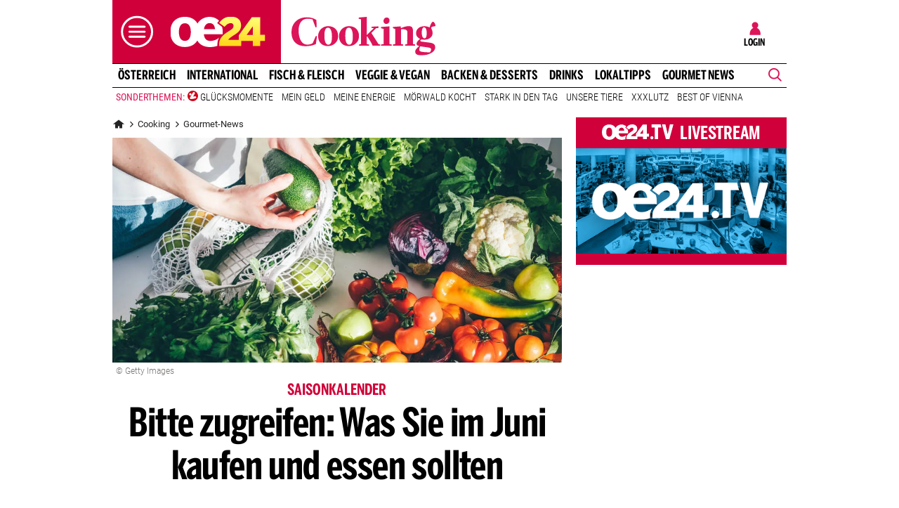

--- FILE ---
content_type: text/css
request_url: https://www.oe24.at/assets/bane/dist_prod/stylesOvrCooking-722daf0d29.css
body_size: 1331
content:
.layout_cooking24 .articleAppendix .headline .headlineCaption,.layout_cooking24 .consoleNavigationItem.is-nav-selected .storyText,.layout_cooking24 .editors .editorsItem .editorsName,.layout_cooking24 .headline .headlineCaption,.layout_cooking24 .headlineDouble .headlineCaption,.layout_cooking24 .headlineDouble .subHeadlineCaption:first-child,.layout_cooking24 .offcanvas-collapse .navbar-nav .offcanvasTop .nav-item,.layout_cooking24 .offcanvasTop,.section_cooking24.tabbedBox .consoleNavigationItem.is-nav-selected .storyText,.section_cooking24.tabbedBox .editors .editorsItem .editorsName,.section_cooking24.tabbedBox .headline .headlineCaption,.section_cooking24.tabbedBox .headlineDouble .headlineCaption,.section_cooking24.tabbedBox .headlineDouble .subHeadlineCaption:first-child{border-bottom-color:#dc155a}.layout_cooking24 .headline .headlineCaption,.layout_cooking24 .headlineDouble .subHeadlineCaption .subHeadlineLink,.section_cooking24.tabbedBox .headline .headlineCaption,.section_cooking24.tabbedBox .headlineDouble .subHeadlineCaption .subHeadlineLink{border-left-color:#dc155a}.layout_cooking24 .teaserBox .teaserBoxBottom,.section_cooking24.tabbedBox .teaserBox .teaserBoxBottom{border-top-color:#dc155a}.layout_cooking24 .editors .editorsItem .editorsInfoBox:before,.section_cooking24.tabbedBox .editors .editorsItem .editorsInfoBox:before{border-bottom-color:#ad1147}.layout_cooking24 .customerAdWithoutImageBox,.layout_cooking24 .headerDesktop .headerMeinOe24 .headerMeinOe24UserIcon,.layout_cooking24 .lexikon .lexikonChar,.layout_cooking24 .region .regionItem.regionActive .regionItemBox,.section_cooking24.tabbedBox .region .regionItem.regionActive .regionItemBox{border-color:#dc155a}.layout_cooking24 .articleContent.slideshow .articleTextBox .articleSlider .slideContainer .sliderCounter,.layout_cooking24 .articleContentSlideshowContainer .btn,.layout_cooking24 .articleContentSlideshowContainer .oe24lsSlide,.layout_cooking24 .articleContentSlideshowContainer .overrideArticleImageSlider .overrideSliderItem .caption,.layout_cooking24 .articleContentSlideshowContainer .overrideArticleImageSlider .overrideSliderItem .overrideSliderImage .sliderCounter,.layout_cooking24 .articleContentSlideshowContainer .overrideArticleImageSlider button.flickity-button,.layout_cooking24 .articleOverrideButton div.col-12 a.rounded,.layout_cooking24 .articleShareBox .comment-count-title-wrapper svg,.layout_cooking24 .articleSlider .articleSliderHeadline .reportingButton,.layout_cooking24 .articleSlider .slideContainer .sliderItem .votingButton,.layout_cooking24 .atxSearch .atxSearchBody form .atxButton,.layout_cooking24 .bannerSlider .slideContainer .storyCounter,.layout_cooking24 .bannerSlider .slider .storyCounter,.layout_cooking24 .bannerSlider .storyBox .ratingIcon,.layout_cooking24 .bannerSlider .storyBox .storyImage .pretitle,.layout_cooking24 .console .consoleNavigationItem .storyImage .storyCounter,.layout_cooking24 .console .consoleStories .storyImage .storyCounter,.layout_cooking24 .console .consoleStories .storyLiveTicker,.layout_cooking24 .console .lSPager li.active .storyMarker,.layout_cooking24 .console .pagerContainer .oe24lsSlide,.layout_cooking24 .console .story .preTitle,.layout_cooking24 .console .storyCounterHeadline,.layout_cooking24 .console ul.lSPager li .storyCounter,.layout_cooking24 .consoleChannel .carousel .carousel__item .item__liveticker,.layout_cooking24 .consoleNavigationItem .storyImage .storyCounter,.layout_cooking24 .contentBox .button-wrapper .bottom-url,.layout_cooking24 .contentBox .storylinkMore a,.layout_cooking24 .contentSlider .slideContainer .storyCounter,.layout_cooking24 .contentSlider .slider .storyCounter,.layout_cooking24 .contentSlider .storyBox .storyImage .pretitle,.layout_cooking24 .contentTeaserList .headline .boxHeadline,.layout_cooking24 .customerAdTop .customerAdTopButton,.layout_cooking24 .desktopSliderMobileNot .slideContainer .storyCounter,.layout_cooking24 .desktopSliderMobileNot .story .storyBox .storyImage .preTitle,.layout_cooking24 .desktopSliderMobileNot .xlBox .oneColumne .story .preTitle,.layout_cooking24 .desktopSliderMobileNot .xlBox .story .storyImage .storyCounter,.layout_cooking24 .editors .editorsItem .editorsTopTitle,.layout_cooking24 .headerDesktop .navTopBrand,.layout_cooking24 .headlineDouble .headlineCaption .headlineLink,.layout_cooking24 .headlineTeaserContainer .headlineTeaserText:before,.layout_cooking24 .infoTagesBox .infoTagesBoxHeadlineText:before,.layout_cooking24 .lexikon .lexikonChar,.layout_cooking24 .teaser .topReadBox .teaserBoxHeadline .teaserBoxHeadlineText:before,.layout_cooking24 .teaser .videobanner .videoBoxHeadlineText:before,.layout_cooking24 .teaserBox .story .storyImage .storyCounter,.layout_cooking24 .teaserBox .teaserBoxHeadlineText:before,.layout_cooking24 .teaserBox.vergleichstestTeaser .vergleichsRank,.layout_cooking24 .theme-overview .search-pager .search-pages .prev-next-page a.next-page,.layout_cooking24 .theme-overview .search-pager .search-pages .prev-next-page a.prev-page,.layout_cooking24 .theme-overview .search-pager .search-pages a.active,.layout_cooking24 .topReadBox .story .storyCounter,.layout_cooking24 .xlBox .oneColumne .isBet,.layout_cooking24 .xlBox .oneColumne .story .preTitle,.layout_cooking24 .xlBox .story .storyImage .storyCounter,.layout_cooking24 .xlBox .story .storyImage .storyLiveTicker,.section_cooking24.tabbedBox .atxSearch .atxSearchBody form .atxButton,.section_cooking24.tabbedBox .bannerSlider .slideContainer .storyCounter,.section_cooking24.tabbedBox .bannerSlider .storyBox .ratingIcon,.section_cooking24.tabbedBox .console .consoleStories .storyImage .storyCounter,.section_cooking24.tabbedBox .console .story .preTitle,.section_cooking24.tabbedBox .console .storyCounterHeadline,.section_cooking24.tabbedBox .console ul.lSPager li .storyCounter,.section_cooking24.tabbedBox .consoleNavigationItem .storyImage .storyCounter,.section_cooking24.tabbedBox .contentBox .storylinkMore a,.section_cooking24.tabbedBox .contentSlider .slideContainer .storyCounter,.section_cooking24.tabbedBox .desktopSliderMobileNot .slideContainer .storyCounter,.section_cooking24.tabbedBox .desktopSliderMobileNot .story .storyBox .storyImage .preTitle,.section_cooking24.tabbedBox .desktopSliderMobileNot .xlBox .oneColumne .story .preTitle,.section_cooking24.tabbedBox .desktopSliderMobileNot .xlBox .story .storyImage .storyCounter,.section_cooking24.tabbedBox .editors .editorsItem .editorsTopTitle,.section_cooking24.tabbedBox .headlineDouble .headlineCaption .headlineLink,.section_cooking24.tabbedBox .headlineTeaserContainer .headlineTeaserText:before,.section_cooking24.tabbedBox .infoTagesBox .infoTagesBoxHeadlineText:before,.section_cooking24.tabbedBox .teaser .videobanner .videoBoxHeadlineText:before,.section_cooking24.tabbedBox .teaserBox .story .storyImage .storyCounter,.section_cooking24.tabbedBox .teaserBox .teaserBoxHeadlineText:before,.section_cooking24.tabbedBox .teaserBox.teaserBoxNewsVideo .teaserBoxHeadlineLogo,.section_cooking24.tabbedBox .teaserBox.vergleichstestTeaser .vergleichsRank,.section_cooking24.tabbedBox .topReadBox .story .storyCounter,.section_cooking24.tabbedBox .xlBox .oneColumne .story .preTitle,.section_cooking24.tabbedBox .xlBox .story .storyImage .storyCounter{background-color:#dc155a}.layout_cooking24 .articleSlider .articleSliderHeadline .headlineLabel,.layout_cooking24 .articleSlider .oe24lsSlide,.layout_cooking24 .bannerSlider .storyBox .preTitle,.layout_cooking24 .contentBox .bottom-url .text,.layout_cooking24 .contentBox .story .preTitle,.layout_cooking24 .contentBox.newsticker .newstickerPreTitle,.layout_cooking24 .contentBox.newsticker .newstickerTime,.layout_cooking24 .contentSlider .storyBox .preTitle,.layout_cooking24 .desktopSliderMobileNot .xlBox .story .preTitle,.layout_cooking24 .editors .editorsItem:hover .editorsTitle,.layout_cooking24 .headerDesktop .headerMeinOe24 .headerMeinOe24Link:hover span,.layout_cooking24 .headerDesktop .headerMeinOe24 .headerMeinOe24UserIcon i,.layout_cooking24 .headerDesktop .headerMeinOe24 .userIcon i,.layout_cooking24 .headerDesktop .navMain .dropdown-menu .dropdown-item:active,.layout_cooking24 .headerDesktop .navMain .dropdown-menu .dropdown-item:focus,.layout_cooking24 .headerDesktop .navMain .dropdown-menu .dropdown-item:hover,.layout_cooking24 .headerDesktop .navMain .nav-item.navItemOe24Tv,.layout_cooking24 .headerDesktop .navMain .nav-link:hover,.layout_cooking24 .headerDesktop .navMain .navbarSearch.nav-item .icofont-search,.layout_cooking24 .headerDesktop .navTopics .nav-link.active,.layout_cooking24 .headerDesktop .navTopics .nav-link:hover,.layout_cooking24 .headerDesktop .navTopics .navTopicsCaption,.layout_cooking24 .headerMobile .headerMeinOe24 .headerMeinOe24LinkMobile .loginImg i,.layout_cooking24 .headerMobile .headerMeinOe24 .userIcon i,.layout_cooking24 .infoTagesBox .story .preTitle,.layout_cooking24 .region .regionItem.regionActive .regionCaption,.layout_cooking24 .region .regionItem:hover .regionCaption,.layout_cooking24 .teaserBox .story .preTitle,.layout_cooking24 .topReadBox .storiesList .storyText .preTitle,.layout_cooking24 .xlBox .story .preTitle,.section_cooking24.tabbedBox .contentBox .story .preTitle,.section_cooking24.tabbedBox .contentBox.newsticker .newstickerPreTitle,.section_cooking24.tabbedBox .contentBox.newsticker .newstickerTime,.section_cooking24.tabbedBox .desktopSliderMobileNot .xlBox .story .preTitle,.section_cooking24.tabbedBox .editors .editorsItem:hover .editorsTitle,.section_cooking24.tabbedBox .infoTagesBox .story .preTitle,.section_cooking24.tabbedBox .region .regionItem.regionActive .regionCaption,.section_cooking24.tabbedBox .region .regionItem:hover .regionCaption,.section_cooking24.tabbedBox .teaserBox .story .preTitle,.section_cooking24.tabbedBox .topReadBox .storiesList .storyText .preTitle,.section_cooking24.tabbedBox .xlBox .story .preTitle{color:#dc155a}.layout_cooking24 .articleAppendix .bannerSlider .oe24lsSlide .oe24lsSlideIcon,.layout_cooking24 .articleAppendix .contentSlider .oe24lsSlide .oe24lsSlideIcon,.layout_cooking24 .bannerSlider .oe24lsSlide .oe24lsSlideIcon,.layout_cooking24 .console .lSSlideWrapper .oe24lsSlide .oe24lsSlideIcon,.layout_cooking24 .contentBox .bottom-url svg path,.layout_cooking24 .contentBox.newsticker .newstickerTime svg rect,.layout_cooking24 .contentSlider .oe24lsSlide .oe24lsSlideIcon,.layout_cooking24 .headerDesktop .navMain .navigationContainerSlider.navbar-collapse .oe24lsSlide .oe24lsSlideIcon,.layout_cooking24 .headerSubNavMobile .oe24lsSlide .oe24lsSlideIcon path,.layout_cooking24 .oe24explore .oe24explorelink a svg .st0,.layout_cooking24 .offcanvas-collapse .dropdownToggleDown path,.layout_cooking24 .offcanvas-collapse .offcanvasTop svg path,.section_cooking24.tabbedBox .bannerSlider .oe24lsSlide .oe24lsSlideIcon,.section_cooking24.tabbedBox .console .lSSlideWrapper .oe24lsSlide .oe24lsSlideIcon,.section_cooking24.tabbedBox .contentSlider .oe24lsSlide .oe24lsSlideIcon{fill:#dc155a}.layout_cooking24 .teaserBox .story .preTitle,.layout_cooking24 .teaserBox.video-bg .teaserBoxHeadlineText:before,.section_cooking24.tabbedBox .teaserBox .story .preTitle{background-color:#fff}.layout_cooking24 .articleVideo .breadcrumbs .breadcrumbs__bar,.layout_cooking24 .articleVideo .video-info .video-info__content .category-headline .breadcrumbs__bar{background-color:#dc155a}.layout_cooking24 .contentTeaserList{border-color:#dc155a}.layout_cooking24 .teaser .topReadBox .teaserBoxHeadline .teaserBoxHeadlineText:before,.layout_cooking24 .teaserBox .teaserBoxHeadlineText:before,.layout_cooking24 .teaserBox.coverBox .teaserBoxHeadlineText span{background-color:transparent}.layout_cooking24 .teaserBox.coverBox{background-color:rgba(220,21,90,.2)}.layout_cooking24 .theme-overview .search-pager .search-pages a{background-color:#f595b6}.layout_cooking24 .headerDesktop .logo-branding .sub-brand a img{width:82%;padding-top:13px}.layout_cooking24 .headerDesktop.headerSticky .logo-branding .sub-brand{padding-left:10px}.layout_cooking24 .headerDesktop.headerSticky .logo-branding .sub-brand a img{width:70%;padding-top:5px}.layout_cooking24 .headerMobile .subBrand>a>img{width:105px;padding-top:7px}.layout_cooking24 .newsletterSubscribe.Teaser .lLogo{padding-bottom:0}

--- FILE ---
content_type: image/svg+xml
request_url: https://www.oe24.at/misc/bane/images/logos/logo_cooking-color.svg
body_size: 1128
content:
<svg xmlns="http://www.w3.org/2000/svg" xml:space="preserve" id="Ebene_1" x="0" y="0" version="1.1" viewBox="0 0 740.6 196.1">
  <style>
    .st0{fill:#dc155a}
  </style>
  <path d="M125.5 138.5c-5.7 3-13.2 5.5-22.5 7.7-9.4 2.1-20 3.2-32.1 3.2-13.2 0-25.1-2.3-35.7-7.2S16.1 129.7 9.7 119 0 94.9 0 78.5C0 61.7 3.8 47.4 11.3 36c7.4-11.5 17-20 28.7-25.5s23.8-8.3 36.6-8.3c21.1 0 38.3 4.7 51.7 13.8l1.1 37-5.7.6-15.5-41.1c-8.3-1.9-16.6-3-24.9-3-15.1 0-26.6 5.3-34.7 16.2-8.1 10.8-12.1 25.7-12.1 44.7 0 12.1 1.5 23.6 4.7 34.5 3.2 10.8 8.1 19.6 14.7 26.4s14.9 10.2 24.9 10.2c6.6 0 11.9-.6 16.2-1.9 4.3-1.3 8.3-3.2 12.3-5.7l16-36.4 6 1.1-5.8 39.9zm36.2 4.9c-7.4-3.8-13.4-9.6-17.9-17.2-4.5-7.7-6.6-16.8-6.6-27.7 0-10.4 2.6-19.6 7.4-27.2 4.9-7.7 11.3-13.6 19.1-17.7 7.9-4 16-6.2 24.5-6.2 9.8 0 18.5 1.9 26.4 5.7s14 9.6 18.5 17.2c4.5 7.7 6.8 16.8 6.8 27.7 0 10.4-2.6 19.6-7.4 27.2-4.9 7.7-11.5 13.6-19.6 17.7-8.1 4-16.8 6-26.2 6-9.1 0-17.4-1.9-24.9-5.7l-.1.2zm42.7-12.6c2.6-7.7 3.8-17.9 3.8-30.6 0-14.3-1.7-25.3-5.3-33.2s-8.7-11.7-15.3-11.7c-6.8 0-11.5 3.6-14.3 10.8s-4 17.7-4 31.5 1.7 24.7 5.1 32.5c3.4 7.9 8.5 11.9 15.1 11.9 7 0 11.9-3.8 14.5-11.5l.4.3zm64.7 12.6c-7.4-3.8-13.4-9.6-17.9-17.2s-6.6-16.8-6.6-27.7c0-10.4 2.6-19.6 7.4-27.2 4.9-7.7 11.3-13.6 19.1-17.7 7.9-4 16-6.2 24.5-6.2 9.8 0 18.5 1.9 26.4 5.7s14 9.6 18.5 17.2c4.5 7.7 6.8 16.8 6.8 27.7 0 10.4-2.6 19.6-7.4 27.2-4.9 7.7-11.5 13.6-19.6 17.7-8.1 4-16.8 6-26.2 6-9.1 0-17.4-1.9-24.9-5.7l-.1.2zm42.7-12.6c2.6-7.7 3.8-17.9 3.8-30.6 0-14.3-1.7-25.3-5.3-33.2-3.6-7.9-8.7-11.7-15.3-11.7-6.8 0-11.5 3.6-14.3 10.8s-4 17.7-4 31.5 1.7 24.7 5.1 32.5c3.4 7.9 8.5 11.9 15.1 11.9 7 0 11.9-3.8 14.5-11.5l.4.3z" class="st0"/>
  <path d="M455.8 147h-38.5c-.6-1.1-1.9-3.8-3.8-8.1s-4-8.3-6.2-11.9l-16.6-26.4h-3.4v38.1l11.5 2.3v6h-51v-6l9.6-2.6V12.1l-11.7-2.6v-6L387.5 0l-.4 57v35.7l37-35.5-12.1-1v-6l35.3-1.7v9.1l-11.5.2-24.9 24 36.8 57.4 8.1 1.7v6.1zm4.9-6 13.6-2.1V61.5l-13.6-3.8v-6l43.6-3.4v90.6l11.3 2.1v6h-54.9v-6zm16.4-109.1c-2.6-3-3.8-6.8-3.8-11.3s1.7-8.5 4.9-12.1c3.2-3.6 7.2-5.3 11.9-5.3 4.3 0 7.7 1.5 10.4 4.3 2.8 2.8 4 6.6 4 11.3 0 4.9-1.7 8.9-5.1 12.3s-7.2 5.1-11.7 5.1-7.9-1.5-10.4-4.5l-.2.2zM635.6 147h-51.1v-6l10.9-2.3.9-60.2c.2-10.6-9.1-16-27.9-16-1.7 0-3 .2-3.6.9-.6.6-1.1 1.5-1.1 2.8v72.5l11.1 2.3v6H522v-6l11.7-2.3v-77L522 57.4v-6l40-3 .6 9.6c7.7-3.6 14.9-6.4 21.5-8.1 6.6-1.7 13.2-2.6 19.8-2.6 7.9 0 13.4 2.1 16.6 6.4 3.2 4.3 4.9 11.7 4.9 22.3v62.5l10.4 2.3-.2 6.2zm86.1-13.6c5.7 1.7 10.2 4.3 13.2 7.7s4.5 8.1 4.5 14c0 7.4-3 14.3-8.9 20.4-6 6.2-14.5 11.1-25.5 14.9s-23.6 5.7-37.9 5.7c-20.2 0-30.4-6.2-30.4-18.5 0-5.1 1.9-10 5.7-14.5s8.7-9.1 14.9-14c-4.9-1.3-8.5-2.8-10.6-4.5s-3.2-4.3-3.2-7.4c0-4 1.9-8.5 5.7-13.2s8.1-8.5 12.5-11.3c-5.7-2.6-10.6-6.4-14.7-11.5-4-5.1-6-10.8-6-17.2 0-8.1 2.1-14.9 6.4-20.4 4.3-5.5 9.6-9.6 16-12.1 6.4-2.6 13-3.8 19.8-3.8 4.5 0 9.1.4 14 1.5s9.4 2.6 13.4 4.7c1.3-5.3 3.8-11.5 7.4-18.5 3.6-7 7-10.6 10-10.6 1.9 0 3.8 1.1 5.7 3.4s3.6 5.1 4.9 8.3c1.3 3.2 1.9 6 1.9 8.3 0 1.1-.2 1.9-.6 2.6-9.1.9-15.5 2.6-19.1 4.9-1.5 1.1-2.3 2.3-2.3 3.8 0 .8.2 1.9.9 3.2.6 1.3 1.1 2.1 1.3 2.8 3.6 6.4 5.3 13 5.3 19.8 0 10.2-3.8 18.5-11.7 24.9s-18.1 9.6-30.6 9.6c-1.3 0-4.3-.2-8.9-.6-2.6-.2-4.3-.4-5.1-.4-1.5-.2-3 .4-4.5 1.7-1.5 1.3-2.3 2.8-2.3 4.3s1.1 2.8 3 3.6c1.9.9 5.7 1.5 11.5 2.1l21.7 2.8c9.8 1.1 17.7 2.3 23.4 4l-.8-.5zm-4.7 39.5c1.1-2.6 1.7-4.9 1.7-6.8 0-3.2-1.5-5.5-4.5-7s-8.1-2.8-15.3-3.8l-33-4.5-3.8-.6c-3.2 6.8-4.7 12.5-4.7 17.4 0 3.4 1.5 6 4.5 7.7s8.3 3 15.7 3.8c7.4.9 18.9 1.5 34.5 1.9 1.9-2.3 3.4-4.9 4.5-7.4l.4-.7zM673.4 60.8c-2.1 4.9-3.2 11.5-3.2 19.8 0 8.7 1.3 15.7 3.8 21.1 2.6 5.3 6 7.9 10.4 7.9 3.8 0 6.6-2.3 8.5-7s2.8-10.8 2.8-18.7c0-10.2-1.3-17.9-3.6-23s-5.7-7.7-10.2-7.7c-3.6 0-6.4 2.6-8.5 7.4v.2z" class="st0"/>
</svg>


--- FILE ---
content_type: application/javascript; charset=UTF-8
request_url: https://oe24-cdn.relevant-digital.com/static/tags/68df8ed9fea4099119769ea8.js
body_size: 204294
content:
(()=>{window.relevantDigital=window.relevantDigital||{};const t=window.relevantDigital;t.cmd=t.cmd||[],t.exports={},t.import=e=>{let o=t.exports[e];return o||(o={},t.exports[e]=o),o},t.export=e=>{for(const o in e)if(t.exports[o])for(const r in e[o])t.exports[o][r]=e[o][r];else t.exports[o]=e[o]}})();
//
(()=>{var e={519:(e,t,s)=>{const i=s(151),n=window.relevantDigital.import("Utils");e.exports=class{constructor(e){let{reloadTimes:t}=e;e.timeBetween<=0&&(t=0),n.assign(this,{...i,...e,leftToSchedule:t,lastCountTs:null,countedTime:0,viewableNow:!1,emptyReturnRetries:0,filter:(e.filter||[]).filter((e=>e.value||e.liType.length))})}element(){return this.reloader.pbRequester.domInterface.getElementById(this.divId())}setEmpty(){let e=!(arguments.length>0&&void 0!==arguments[0])||arguments[0];const t=this.renderStatus();t&&t!==e&&(this.reloader.slotRenderStatusById[this.divId()]={...t,isEmpty:e})}renderStatus(){const{reloader:e}=this,t=this.reloader.slotRenderStatusById[this.divId()];return t&&e.pbRequester.hasRenderedDivId(this.divId())?t:null}currEmptyReload(e){const t=this.renderStatus(),s=Math.min(this.maxEmptyReturnRetries,5)-this.emptyReturnRetries;return this.retryOnEmptyReturn&&s&&(t?.isEmpty||e&&!t)?{delay:Math.max(this.timeBetweenEmptyRetry,this.emptyReturnRetries?1:0)*(this.emptyReturnRetries+1),remaining:s}:null}divId(){return this.slot.getSlotElementId()}isStillValid(){return(this.divChangeOk||!(this.lastElementRef&&this.lastElementRef!==this.element()))&&(this.leftToSchedule>0||this.currEmptyReload(!0))}setHidden(){this.lastCountTs=null}scheduleNextReload(){if(this.lastCountTs=null,this.countedTime=0,delete this.emptyAdjustTs,delete this.areaTs,this.keepDims){const e=this.element();if(e){const t=getComputedStyle(e);e.style.minWidth=t.width,e.style.minHeight=t.height}}const e=this.currEmptyReload();return e?(this.emptyReturnRetries++,e.remaining>0):(this.leftToSchedule--,this.leftToSchedule>0||this.retryOnEmptyReturn)}isViewable(){const e=this.element();if(!e)return!1;const t=(e=>{const t=[];let s,i;for(let n=e;n&&"none"===getComputedStyle(n,null).display;n=n.parentNode)n.style&&(void 0===i&&(i=window.scrollY,s=window.scrollX),t.push({node:n,display:n.style.display}),n.style.display="");const n=e.getBoundingClientRect();return t.forEach((e=>{let{node:t,display:s}=e;t.style.display=s})),void 0!==i&&i!==window.scrollY&&window.scrollTo(s,i),n})(e),{left:s,top:i}=t;let{width:n,height:l}=t;if(!n||!l){if(!s&&!i)return!1;[n,l]=this.adUnit.getPrimaryPrebidSize()}const{innerWidth:r,innerHeight:d}=window,a=Math.min(r,s+n)-Math.max(s,0),o=Math.min(d,i+l)-Math.max(i,0),h=this.minVisibility/100;return a>0&&o>0&&a*o>n*l*h}canResetEmptyRetries(e){if(!this.emptyReturnRetries)return!1;const t=this.renderStatus();return!(!t||t.isEmpty)&&(!this.noSpaceIsEmpty||this.areaTs&&e-this.areaTs>=1e4)}update(e){const t=this.renderStatus();if(!t)return void(this.lastCountTs=null);const{isEmpty:s}=t,i=this.element(),l=i?.clientWidth&&i?.clientHeight;!s&&l?this.areaTs=this.areaTs||e:delete this.areaTs,this.noSpaceIsEmpty&&i&&(s||l?this.emptyAdjustTs&&l&&(this.setEmpty(!1),delete this.emptyAdjustTs):(this.emptyAdjustTs=this.emptyAdjustTs||e,e-this.emptyAdjustTs>=1e3*this.noSpaceTime&&this.setEmpty(!0))),this.canResetEmptyRetries(e)&&(this.emptyReturnRetries=0),this.lastElementRef=i;const r=this.isViewable();let d;d=!("load"!==this.strategy&&!this.currEmptyReload())||("viewStart"===this.strategy?r||this.lastCountTs:r),d&&this.lastCountTs&&(this.countedTime+=e-this.lastCountTs),n.assign(this,{viewableNow:r,lastCountTs:d?e:null})}isReloadReady(){const e=this.currEmptyReload()?.delay??this.timeBetween;return this.countedTime>=1e3*e&&this.viewableNow}isReloadAllowed(){const{fType:e,filter:t,adUnit:s,lastInstance:i,reloader:l,blocked:r}=this,{hbWon:d}=i;if(r)return!1;const a=s.adserver.getSlotResponseInfo(this);if(!a||!this.filter.length)return!0;const{seenLineItems:o}=l,{adsType:h}=o[s.adserver.id]?.[a.lineItemId]||{},u=n.find(t,(t=>{let{type:s,liType:i,value:n}=t;const l=!n||n==a["order"===s?"orderId":"advertiserId"],r=!i.length||i.includes(String(h))||i.includes("hb")&&d||!d&&!h&&"excl"===e;return l&&r}));return"incl"===e?u:!u}}},151:e=>{e.exports={timeBetween:60,strategy:"load",hiddenType:"focus",reloadTimes:2,minVisibility:70,maxEmptyReturnRetries:1,timeBetweenEmptyRetry:10,noSpaceTime:1,fType:"incl"}}},t={};const s=function s(i){var n=t[i];if(void 0!==n)return n.exports;var l=t[i]={exports:{}};return e[i](l,l.exports,s),l.exports}(519),i=window.relevantDigital.import("Utils"),n=["minVisibility","hiddenType","strategy","timeBetween","blocked"];window.relevantDigital.export({Reloader:class{constructor(e){let{pbRequester:t}=e;i.assign(this,{pbRequester:t,stateById:{},slotRenderStatusById:{},active:!1,updateMs:1e3,maxNoActivityMs:3e5,listenersInitialized:!1,seenLineItems:{}}),this.pbRequester=t,t.addAuctionDoneListener((e=>this.onAuctionDone(e))),this.addMessageHandler(),this.addEventListeners()}reset(){this.stateById={}}addEventListeners(){this.pbRequester.addAdsCallbacks({slotRequested:e=>{delete this.slotRenderStatusById[e.slot.getSlotElementId()]},slotRenderEnded:e=>{this.slotRenderStatusById[e.slot.getSlotElementId()]=e}})}addMessageHandler(){this.pbRequester.msgCallbacks.add({updateReloadSettings:e=>{const{source:t,data:{params:s}={}}=e||{};if(!t)return;const l=(e=>{let t=e;for(;t;){if(this.stateById?.[t.id])return this.stateById?.[t.id];t=t.parentElement}return null})([...this.pbRequester.domInterface.querySelectorAll("iframe")].find((e=>t===e.contentWindow)))||{},{allowPostMessage:r}=l;r&&(Object.assign(l,i.pick(s,n)),s.isEmpty&&l.setEmpty())}})}onAuctionDone(e){const{isReloadAuction:t}=e;e.usedUnitDatas.forEach((i=>{const{adUnit:n,slot:l}=i,r=n.data.rlvReloadSettings||{};if(!(d=r).enabled||!(d.timeBetween&&d.reloadTimes||d.retryOnEmptyReturn&&d.maxEmptyReturnRetries))return;var d;const a=l.getSlotElementId();let o=this.stateById[a];o&&(o.isStillValid()&&t||(o=null)),o||t||(o=new s({...r,reloader:this,auction:e,adUnit:n,slot:l,lastInstance:i}),this.stateById[a]=o)})),Object.keys(this.stateById).length&&(this.listenersInitialized||(this.lastActivityTs=new Date,this.listenersInitialized=!0,window.addEventListener("scroll",(()=>{this.lastActivityTs=new Date}))),this.scheduleUpdate())}scheduleUpdate(){this.updateScheduled||(this.updateScheduled=!0,setTimeout((()=>this.update())))}maybeUpdateLineItemInfo(e,t){const s={},{seenLineItems:n}=this;e.forEach((e=>{e.forEach((e=>{let{filter:t,lastInstance:l}=e;if(!t.find((e=>{let{liType:t}=e;return t.find((e=>"hb"!==e))})))return;const{id:r}=l.adserver,{lineItemId:d}=l.adserver.getSlotResponseInfo(l)||{};d&&!(d in(n[r]||{}))&&i.merge(s,{[r]:{[d]:null}})}))})),i.runFns(i.entries(s).map((e=>{let[t,s]=e;return e=>{const{analyticsURL:n,systemId:l}=this.pbRequester,r=Object.keys(s).map(Number);i.request({url:`${n}/analytics/line_item_info`,body:{adserverId:t,systemId:l,lineItemIds:r}},e)}}))).then((e=>{i.merge(n,s,...e),t()}))}update(){const e=new Map,t=new Date,s=t-this.lastActivityTs>this.maxNoActivityMs,n={focus:()=>!document.hasFocus(),hidden:()=>document.hidden,none:()=>!1};for(const i in this.stateById){const l=this.stateById[i];if(s||n[l.hiddenType||"focus"]())l.setHidden();else if(l.isStillValid()){if(l.update(t),l.isReloadReady()){const t=e.get(l.auction)||[];t.push(l),e.set(l.auction,t),l.scheduleNextReload()||delete this.stateById[i]}}else delete this.stateById[i]}const l=()=>e.forEach(((e,t)=>{const s=e.filter((e=>e.isReloadAllowed()));if(!s.length)return;const n={...t.settings,isReloadAuction:!0,manageAdserver:!1,noSlotReload:!1,allowedDivIds:s.map((e=>{let{slot:t}=e;return t.getSlotElementId()})),mainAuction:t.settings.mainAuction||t,sysParams:i.merge({Reloading:"Yes"},t.sysParams)};[...t.adservers].reverse().forEach((e=>{e.isInstreamOnly()||e.finalizeReloadSettings(n)})),this.pbRequester.loadPrebid(n)}));e.size&&setTimeout((()=>this.maybeUpdateLineItemInfo(e,l))),this.updateScheduled=!!Object.keys(this.stateById).length,this.updateScheduled&&setTimeout((()=>this.update()),this.updateMs)}}})})();
//
(()=>{const t=window.relevantDigital.import("Utils");window.relevantDigital.export({LazyLoader:class{constructor(e){t.assign(this,{...e,auctionDatas:[]})}reset(){this.auctionDatas.forEach((t=>t.lazyInstances.forEach((t=>{let{observer:e}=t;return e&&e.disconnect()})))),this.auctionDatas=[]}lazyLoad(){this.loadScheduled=!1,this.auctionDatas.forEach((t=>{const e=[],a=[];if(t.lazyInstances.forEach((t=>{t.observer?a.push(t):e.push(t)})),t.lazyInstances=a,e.length){const{auction:a}=t,n={...a.settings,isLazyLoadAuction:!0,noSlotReload:!0,allowedDivIds:e.map((t=>{let{div:e}=t;return e.id}))};[...a.adservers].reverse().forEach((t=>{t.isInstreamOnly()||t.finalizeLazyLoadSettings(n)})),this.pbRequester.loadPrebid(n)}})),this.auctionDatas=this.auctionDatas.filter((t=>t.lazyInstances.length))}isLazyLoadingSlot(e,a){const n=t.find(this.auctionDatas,(t=>t.auction===e));return n&&n.seenSlots.has(a)}scheduleLazyLoad(e){let{auction:a,adUnit:n,div:s,slot:i}=e;const o=n.data.rlvLazy;if(!o?.enabled||a.isLazyLoadAuction||!window.IntersectionObserver)return!1;const l=s||i&&document.getElementById(i.getSlotElementId());if(!l||!l.id||document.getElementById(l.id)!==l)return!1;const r={...o,div:l};if("mobileScaling"in o&&"mobile"===window.relevantDigital.platformData?.platform?.type&&(r.pixels*=o.mobileScaling),(t=>{let{div:e,pixels:a}=t;const{top:n,bottom:s,left:i,right:o}=e.getBoundingClientRect();return!!(n||s||i||o)&&n<window.innerHeight+a&&s>-a})(r))return!1;r.observer=new IntersectionObserver(((t,e)=>{let[a]=t;a?.isIntersecting&&(e.disconnect(),r.observer=null,this.loadScheduled||(this.loadScheduled=!0,setTimeout((()=>this.lazyLoad()))))}),{rootMargin:`${r.pixels}px`}),r.observer.observe(l);let c=t.find(this.auctionDatas,(t=>t.auction===a));return c||(c={auction:a,lazyInstances:[],seenSlots:new WeakMap},this.auctionDatas.push(c)),c.lazyInstances.push(r),i&&c.seenSlots.set(i,!0),!0}}})})();
//
(()=>{var __webpack_modules__={636:function(e){e.exports=function(e){var t={};function i(n){if(t[n])return t[n].exports;var s=t[n]={i:n,l:!1,exports:{}};return e[n].call(s.exports,s,s.exports,i),s.l=!0,s.exports}return i.m=e,i.c=t,i.d=function(e,t,n){i.o(e,t)||Object.defineProperty(e,t,{enumerable:!0,get:n})},i.r=function(e){"undefined"!=typeof Symbol&&Symbol.toStringTag&&Object.defineProperty(e,Symbol.toStringTag,{value:"Module"}),Object.defineProperty(e,"__esModule",{value:!0})},i.t=function(e,t){if(1&t&&(e=i(e)),8&t)return e;if(4&t&&"object"==typeof e&&e&&e.__esModule)return e;var n=Object.create(null);if(i.r(n),Object.defineProperty(n,"default",{enumerable:!0,value:e}),2&t&&"string"!=typeof e)for(var s in e)i.d(n,s,function(t){return e[t]}.bind(null,s));return n},i.n=function(e){var t=e&&e.__esModule?function(){return e.default}:function(){return e};return i.d(t,"a",t),t},i.o=function(e,t){return Object.prototype.hasOwnProperty.call(e,t)},i.p="",i(i.s=90)}({17:function(e,t,i){"use strict";t.__esModule=!0,t.default=void 0;var n=i(18),s=function(){function e(){}return e.getFirstMatch=function(e,t){var i=t.match(e);return i&&i.length>0&&i[1]||""},e.getSecondMatch=function(e,t){var i=t.match(e);return i&&i.length>1&&i[2]||""},e.matchAndReturnConst=function(e,t,i){if(e.test(t))return i},e.getWindowsVersionName=function(e){switch(e){case"NT":return"NT";case"XP":case"NT 5.1":return"XP";case"NT 5.0":return"2000";case"NT 5.2":return"2003";case"NT 6.0":return"Vista";case"NT 6.1":return"7";case"NT 6.2":return"8";case"NT 6.3":return"8.1";case"NT 10.0":return"10";default:return}},e.getMacOSVersionName=function(e){var t=e.split(".").splice(0,2).map((function(e){return parseInt(e,10)||0}));if(t.push(0),10===t[0])switch(t[1]){case 5:return"Leopard";case 6:return"Snow Leopard";case 7:return"Lion";case 8:return"Mountain Lion";case 9:return"Mavericks";case 10:return"Yosemite";case 11:return"El Capitan";case 12:return"Sierra";case 13:return"High Sierra";case 14:return"Mojave";case 15:return"Catalina";default:return}},e.getAndroidVersionName=function(e){var t=e.split(".").splice(0,2).map((function(e){return parseInt(e,10)||0}));if(t.push(0),!(1===t[0]&&t[1]<5))return 1===t[0]&&t[1]<6?"Cupcake":1===t[0]&&t[1]>=6?"Donut":2===t[0]&&t[1]<2?"Eclair":2===t[0]&&2===t[1]?"Froyo":2===t[0]&&t[1]>2?"Gingerbread":3===t[0]?"Honeycomb":4===t[0]&&t[1]<1?"Ice Cream Sandwich":4===t[0]&&t[1]<4?"Jelly Bean":4===t[0]&&t[1]>=4?"KitKat":5===t[0]?"Lollipop":6===t[0]?"Marshmallow":7===t[0]?"Nougat":8===t[0]?"Oreo":9===t[0]?"Pie":void 0},e.getVersionPrecision=function(e){return e.split(".").length},e.compareVersions=function(t,i,n){void 0===n&&(n=!1);var s=e.getVersionPrecision(t),r=e.getVersionPrecision(i),o=Math.max(s,r),a=0,d=e.map([t,i],(function(t){var i=o-e.getVersionPrecision(t),n=t+new Array(i+1).join(".0");return e.map(n.split("."),(function(e){return new Array(20-e.length).join("0")+e})).reverse()}));for(n&&(a=o-Math.min(s,r)),o-=1;o>=a;){if(d[0][o]>d[1][o])return 1;if(d[0][o]===d[1][o]){if(o===a)return 0;o-=1}else if(d[0][o]<d[1][o])return-1}},e.map=function(e,t){var i,n=[];if(Array.prototype.map)return Array.prototype.map.call(e,t);for(i=0;i<e.length;i+=1)n.push(t(e[i]));return n},e.find=function(e,t){var i,n;if(Array.prototype.find)return Array.prototype.find.call(e,t);for(i=0,n=e.length;i<n;i+=1){var s=e[i];if(t(s,i))return s}},e.assign=function(e){for(var t,i,n=e,s=arguments.length,r=new Array(s>1?s-1:0),o=1;o<s;o++)r[o-1]=arguments[o];if(Object.assign)return Object.assign.apply(Object,[e].concat(r));var a=function(){var e=r[t];"object"==typeof e&&null!==e&&Object.keys(e).forEach((function(t){n[t]=e[t]}))};for(t=0,i=r.length;t<i;t+=1)a();return e},e.getBrowserAlias=function(e){return n.BROWSER_ALIASES_MAP[e]},e.getBrowserTypeByAlias=function(e){return n.BROWSER_MAP[e]||""},e}();t.default=s,e.exports=t.default},18:function(e,t,i){"use strict";t.__esModule=!0,t.ENGINE_MAP=t.OS_MAP=t.PLATFORMS_MAP=t.BROWSER_MAP=t.BROWSER_ALIASES_MAP=void 0,t.BROWSER_ALIASES_MAP={"Amazon Silk":"amazon_silk","Android Browser":"android",Bada:"bada",BlackBerry:"blackberry",Chrome:"chrome",Chromium:"chromium",Electron:"electron",Epiphany:"epiphany",Firefox:"firefox",Focus:"focus",Generic:"generic","Google Search":"google_search",Googlebot:"googlebot","Internet Explorer":"ie","K-Meleon":"k_meleon",Maxthon:"maxthon","Microsoft Edge":"edge","MZ Browser":"mz","NAVER Whale Browser":"naver",Opera:"opera","Opera Coast":"opera_coast",PhantomJS:"phantomjs",Puffin:"puffin",QupZilla:"qupzilla",QQ:"qq",QQLite:"qqlite",Safari:"safari",Sailfish:"sailfish","Samsung Internet for Android":"samsung_internet",SeaMonkey:"seamonkey",Sleipnir:"sleipnir",Swing:"swing",Tizen:"tizen","UC Browser":"uc",Vivaldi:"vivaldi","WebOS Browser":"webos",WeChat:"wechat","Yandex Browser":"yandex",Roku:"roku"},t.BROWSER_MAP={amazon_silk:"Amazon Silk",android:"Android Browser",bada:"Bada",blackberry:"BlackBerry",chrome:"Chrome",chromium:"Chromium",electron:"Electron",epiphany:"Epiphany",firefox:"Firefox",focus:"Focus",generic:"Generic",googlebot:"Googlebot",google_search:"Google Search",ie:"Internet Explorer",k_meleon:"K-Meleon",maxthon:"Maxthon",edge:"Microsoft Edge",mz:"MZ Browser",naver:"NAVER Whale Browser",opera:"Opera",opera_coast:"Opera Coast",phantomjs:"PhantomJS",puffin:"Puffin",qupzilla:"QupZilla",qq:"QQ Browser",qqlite:"QQ Browser Lite",safari:"Safari",sailfish:"Sailfish",samsung_internet:"Samsung Internet for Android",seamonkey:"SeaMonkey",sleipnir:"Sleipnir",swing:"Swing",tizen:"Tizen",uc:"UC Browser",vivaldi:"Vivaldi",webos:"WebOS Browser",wechat:"WeChat",yandex:"Yandex Browser"},t.PLATFORMS_MAP={tablet:"tablet",mobile:"mobile",desktop:"desktop",tv:"tv"},t.OS_MAP={WindowsPhone:"Windows Phone",Windows:"Windows",MacOS:"macOS",iOS:"iOS",Android:"Android",WebOS:"WebOS",BlackBerry:"BlackBerry",Bada:"Bada",Tizen:"Tizen",Linux:"Linux",ChromeOS:"Chrome OS",PlayStation4:"PlayStation 4",Roku:"Roku"},t.ENGINE_MAP={EdgeHTML:"EdgeHTML",Blink:"Blink",Trident:"Trident",Presto:"Presto",Gecko:"Gecko",WebKit:"WebKit"}},90:function(e,t,i){"use strict";t.__esModule=!0,t.default=void 0;var n,s=(n=i(91))&&n.__esModule?n:{default:n},r=i(18);function o(e,t){for(var i=0;i<t.length;i++){var n=t[i];n.enumerable=n.enumerable||!1,n.configurable=!0,"value"in n&&(n.writable=!0),Object.defineProperty(e,n.key,n)}}var a=function(){function e(){}var t,i;return e.getParser=function(e,t){if(void 0===t&&(t=!1),"string"!=typeof e)throw new Error("UserAgent should be a string");return new s.default(e,t)},e.parse=function(e){return new s.default(e).getResult()},t=e,i=[{key:"BROWSER_MAP",get:function(){return r.BROWSER_MAP}},{key:"ENGINE_MAP",get:function(){return r.ENGINE_MAP}},{key:"OS_MAP",get:function(){return r.OS_MAP}},{key:"PLATFORMS_MAP",get:function(){return r.PLATFORMS_MAP}}],null&&o(t.prototype,null),i&&o(t,i),e}();t.default=a,e.exports=t.default},91:function(e,t,i){"use strict";t.__esModule=!0,t.default=void 0;var n=d(i(92)),s=d(i(93)),r=d(i(94)),o=d(i(95)),a=d(i(17));function d(e){return e&&e.__esModule?e:{default:e}}var l=function(){function e(e,t){if(void 0===t&&(t=!1),null==e||""===e)throw new Error("UserAgent parameter can't be empty");this._ua=e,this.parsedResult={},!0!==t&&this.parse()}var t=e.prototype;return t.getUA=function(){return this._ua},t.test=function(e){return e.test(this._ua)},t.parseBrowser=function(){var e=this;this.parsedResult.browser={};var t=a.default.find(n.default,(function(t){if("function"==typeof t.test)return t.test(e);if(t.test instanceof Array)return t.test.some((function(t){return e.test(t)}));throw new Error("Browser's test function is not valid")}));return t&&(this.parsedResult.browser=t.describe(this.getUA())),this.parsedResult.browser},t.getBrowser=function(){return this.parsedResult.browser?this.parsedResult.browser:this.parseBrowser()},t.getBrowserName=function(e){return e?String(this.getBrowser().name).toLowerCase()||"":this.getBrowser().name||""},t.getBrowserVersion=function(){return this.getBrowser().version},t.getOS=function(){return this.parsedResult.os?this.parsedResult.os:this.parseOS()},t.parseOS=function(){var e=this;this.parsedResult.os={};var t=a.default.find(s.default,(function(t){if("function"==typeof t.test)return t.test(e);if(t.test instanceof Array)return t.test.some((function(t){return e.test(t)}));throw new Error("Browser's test function is not valid")}));return t&&(this.parsedResult.os=t.describe(this.getUA())),this.parsedResult.os},t.getOSName=function(e){var t=this.getOS().name;return e?String(t).toLowerCase()||"":t||""},t.getOSVersion=function(){return this.getOS().version},t.getPlatform=function(){return this.parsedResult.platform?this.parsedResult.platform:this.parsePlatform()},t.getPlatformType=function(e){void 0===e&&(e=!1);var t=this.getPlatform().type;return e?String(t).toLowerCase()||"":t||""},t.parsePlatform=function(){var e=this;this.parsedResult.platform={};var t=a.default.find(r.default,(function(t){if("function"==typeof t.test)return t.test(e);if(t.test instanceof Array)return t.test.some((function(t){return e.test(t)}));throw new Error("Browser's test function is not valid")}));return t&&(this.parsedResult.platform=t.describe(this.getUA())),this.parsedResult.platform},t.getEngine=function(){return this.parsedResult.engine?this.parsedResult.engine:this.parseEngine()},t.getEngineName=function(e){return e?String(this.getEngine().name).toLowerCase()||"":this.getEngine().name||""},t.parseEngine=function(){var e=this;this.parsedResult.engine={};var t=a.default.find(o.default,(function(t){if("function"==typeof t.test)return t.test(e);if(t.test instanceof Array)return t.test.some((function(t){return e.test(t)}));throw new Error("Browser's test function is not valid")}));return t&&(this.parsedResult.engine=t.describe(this.getUA())),this.parsedResult.engine},t.parse=function(){return this.parseBrowser(),this.parseOS(),this.parsePlatform(),this.parseEngine(),this},t.getResult=function(){return a.default.assign({},this.parsedResult)},t.satisfies=function(e){var t=this,i={},n=0,s={},r=0;if(Object.keys(e).forEach((function(t){var o=e[t];"string"==typeof o?(s[t]=o,r+=1):"object"==typeof o&&(i[t]=o,n+=1)})),n>0){var o=Object.keys(i),d=a.default.find(o,(function(e){return t.isOS(e)}));if(d){var l=this.satisfies(i[d]);if(void 0!==l)return l}var c=a.default.find(o,(function(e){return t.isPlatform(e)}));if(c){var u=this.satisfies(i[c]);if(void 0!==u)return u}}if(r>0){var h=Object.keys(s),f=a.default.find(h,(function(e){return t.isBrowser(e,!0)}));if(void 0!==f)return this.compareVersion(s[f])}},t.isBrowser=function(e,t){void 0===t&&(t=!1);var i=this.getBrowserName().toLowerCase(),n=e.toLowerCase(),s=a.default.getBrowserTypeByAlias(n);return t&&s&&(n=s.toLowerCase()),n===i},t.compareVersion=function(e){var t=[0],i=e,n=!1,s=this.getBrowserVersion();if("string"==typeof s)return">"===e[0]||"<"===e[0]?(i=e.substr(1),"="===e[1]?(n=!0,i=e.substr(2)):t=[],">"===e[0]?t.push(1):t.push(-1)):"="===e[0]?i=e.substr(1):"~"===e[0]&&(n=!0,i=e.substr(1)),t.indexOf(a.default.compareVersions(s,i,n))>-1},t.isOS=function(e){return this.getOSName(!0)===String(e).toLowerCase()},t.isPlatform=function(e){return this.getPlatformType(!0)===String(e).toLowerCase()},t.isEngine=function(e){return this.getEngineName(!0)===String(e).toLowerCase()},t.is=function(e,t){return void 0===t&&(t=!1),this.isBrowser(e,t)||this.isOS(e)||this.isPlatform(e)},t.some=function(e){var t=this;return void 0===e&&(e=[]),e.some((function(e){return t.is(e)}))},e}();t.default=l,e.exports=t.default},92:function(e,t,i){"use strict";t.__esModule=!0,t.default=void 0;var n,s=(n=i(17))&&n.__esModule?n:{default:n},r=/version\/(\d+(\.?_?\d+)+)/i,o=[{test:[/googlebot/i],describe:function(e){var t={name:"Googlebot"},i=s.default.getFirstMatch(/googlebot\/(\d+(\.\d+))/i,e)||s.default.getFirstMatch(r,e);return i&&(t.version=i),t}},{test:[/opera/i],describe:function(e){var t={name:"Opera"},i=s.default.getFirstMatch(r,e)||s.default.getFirstMatch(/(?:opera)[\s/](\d+(\.?_?\d+)+)/i,e);return i&&(t.version=i),t}},{test:[/opr\/|opios/i],describe:function(e){var t={name:"Opera"},i=s.default.getFirstMatch(/(?:opr|opios)[\s/](\S+)/i,e)||s.default.getFirstMatch(r,e);return i&&(t.version=i),t}},{test:[/SamsungBrowser/i],describe:function(e){var t={name:"Samsung Internet for Android"},i=s.default.getFirstMatch(r,e)||s.default.getFirstMatch(/(?:SamsungBrowser)[\s/](\d+(\.?_?\d+)+)/i,e);return i&&(t.version=i),t}},{test:[/Whale/i],describe:function(e){var t={name:"NAVER Whale Browser"},i=s.default.getFirstMatch(r,e)||s.default.getFirstMatch(/(?:whale)[\s/](\d+(?:\.\d+)+)/i,e);return i&&(t.version=i),t}},{test:[/MZBrowser/i],describe:function(e){var t={name:"MZ Browser"},i=s.default.getFirstMatch(/(?:MZBrowser)[\s/](\d+(?:\.\d+)+)/i,e)||s.default.getFirstMatch(r,e);return i&&(t.version=i),t}},{test:[/focus/i],describe:function(e){var t={name:"Focus"},i=s.default.getFirstMatch(/(?:focus)[\s/](\d+(?:\.\d+)+)/i,e)||s.default.getFirstMatch(r,e);return i&&(t.version=i),t}},{test:[/swing/i],describe:function(e){var t={name:"Swing"},i=s.default.getFirstMatch(/(?:swing)[\s/](\d+(?:\.\d+)+)/i,e)||s.default.getFirstMatch(r,e);return i&&(t.version=i),t}},{test:[/coast/i],describe:function(e){var t={name:"Opera Coast"},i=s.default.getFirstMatch(r,e)||s.default.getFirstMatch(/(?:coast)[\s/](\d+(\.?_?\d+)+)/i,e);return i&&(t.version=i),t}},{test:[/opt\/\d+(?:.?_?\d+)+/i],describe:function(e){var t={name:"Opera Touch"},i=s.default.getFirstMatch(/(?:opt)[\s/](\d+(\.?_?\d+)+)/i,e)||s.default.getFirstMatch(r,e);return i&&(t.version=i),t}},{test:[/yabrowser/i],describe:function(e){var t={name:"Yandex Browser"},i=s.default.getFirstMatch(/(?:yabrowser)[\s/](\d+(\.?_?\d+)+)/i,e)||s.default.getFirstMatch(r,e);return i&&(t.version=i),t}},{test:[/ucbrowser/i],describe:function(e){var t={name:"UC Browser"},i=s.default.getFirstMatch(r,e)||s.default.getFirstMatch(/(?:ucbrowser)[\s/](\d+(\.?_?\d+)+)/i,e);return i&&(t.version=i),t}},{test:[/Maxthon|mxios/i],describe:function(e){var t={name:"Maxthon"},i=s.default.getFirstMatch(r,e)||s.default.getFirstMatch(/(?:Maxthon|mxios)[\s/](\d+(\.?_?\d+)+)/i,e);return i&&(t.version=i),t}},{test:[/epiphany/i],describe:function(e){var t={name:"Epiphany"},i=s.default.getFirstMatch(r,e)||s.default.getFirstMatch(/(?:epiphany)[\s/](\d+(\.?_?\d+)+)/i,e);return i&&(t.version=i),t}},{test:[/puffin/i],describe:function(e){var t={name:"Puffin"},i=s.default.getFirstMatch(r,e)||s.default.getFirstMatch(/(?:puffin)[\s/](\d+(\.?_?\d+)+)/i,e);return i&&(t.version=i),t}},{test:[/sleipnir/i],describe:function(e){var t={name:"Sleipnir"},i=s.default.getFirstMatch(r,e)||s.default.getFirstMatch(/(?:sleipnir)[\s/](\d+(\.?_?\d+)+)/i,e);return i&&(t.version=i),t}},{test:[/k-meleon/i],describe:function(e){var t={name:"K-Meleon"},i=s.default.getFirstMatch(r,e)||s.default.getFirstMatch(/(?:k-meleon)[\s/](\d+(\.?_?\d+)+)/i,e);return i&&(t.version=i),t}},{test:[/micromessenger/i],describe:function(e){var t={name:"WeChat"},i=s.default.getFirstMatch(/(?:micromessenger)[\s/](\d+(\.?_?\d+)+)/i,e)||s.default.getFirstMatch(r,e);return i&&(t.version=i),t}},{test:[/qqbrowser/i],describe:function(e){var t={name:/qqbrowserlite/i.test(e)?"QQ Browser Lite":"QQ Browser"},i=s.default.getFirstMatch(/(?:qqbrowserlite|qqbrowser)[/](\d+(\.?_?\d+)+)/i,e)||s.default.getFirstMatch(r,e);return i&&(t.version=i),t}},{test:[/msie|trident/i],describe:function(e){var t={name:"Internet Explorer"},i=s.default.getFirstMatch(/(?:msie |rv:)(\d+(\.?_?\d+)+)/i,e);return i&&(t.version=i),t}},{test:[/\sedg\//i],describe:function(e){var t={name:"Microsoft Edge"},i=s.default.getFirstMatch(/\sedg\/(\d+(\.?_?\d+)+)/i,e);return i&&(t.version=i),t}},{test:[/edg([ea]|ios)/i],describe:function(e){var t={name:"Microsoft Edge"},i=s.default.getSecondMatch(/edg([ea]|ios)\/(\d+(\.?_?\d+)+)/i,e);return i&&(t.version=i),t}},{test:[/vivaldi/i],describe:function(e){var t={name:"Vivaldi"},i=s.default.getFirstMatch(/vivaldi\/(\d+(\.?_?\d+)+)/i,e);return i&&(t.version=i),t}},{test:[/seamonkey/i],describe:function(e){var t={name:"SeaMonkey"},i=s.default.getFirstMatch(/seamonkey\/(\d+(\.?_?\d+)+)/i,e);return i&&(t.version=i),t}},{test:[/sailfish/i],describe:function(e){var t={name:"Sailfish"},i=s.default.getFirstMatch(/sailfish\s?browser\/(\d+(\.\d+)?)/i,e);return i&&(t.version=i),t}},{test:[/silk/i],describe:function(e){var t={name:"Amazon Silk"},i=s.default.getFirstMatch(/silk\/(\d+(\.?_?\d+)+)/i,e);return i&&(t.version=i),t}},{test:[/phantom/i],describe:function(e){var t={name:"PhantomJS"},i=s.default.getFirstMatch(/phantomjs\/(\d+(\.?_?\d+)+)/i,e);return i&&(t.version=i),t}},{test:[/slimerjs/i],describe:function(e){var t={name:"SlimerJS"},i=s.default.getFirstMatch(/slimerjs\/(\d+(\.?_?\d+)+)/i,e);return i&&(t.version=i),t}},{test:[/blackberry|\bbb\d+/i,/rim\stablet/i],describe:function(e){var t={name:"BlackBerry"},i=s.default.getFirstMatch(r,e)||s.default.getFirstMatch(/blackberry[\d]+\/(\d+(\.?_?\d+)+)/i,e);return i&&(t.version=i),t}},{test:[/(web|hpw)[o0]s/i],describe:function(e){var t={name:"WebOS Browser"},i=s.default.getFirstMatch(r,e)||s.default.getFirstMatch(/w(?:eb)?[o0]sbrowser\/(\d+(\.?_?\d+)+)/i,e);return i&&(t.version=i),t}},{test:[/bada/i],describe:function(e){var t={name:"Bada"},i=s.default.getFirstMatch(/dolfin\/(\d+(\.?_?\d+)+)/i,e);return i&&(t.version=i),t}},{test:[/tizen/i],describe:function(e){var t={name:"Tizen"},i=s.default.getFirstMatch(/(?:tizen\s?)?browser\/(\d+(\.?_?\d+)+)/i,e)||s.default.getFirstMatch(r,e);return i&&(t.version=i),t}},{test:[/qupzilla/i],describe:function(e){var t={name:"QupZilla"},i=s.default.getFirstMatch(/(?:qupzilla)[\s/](\d+(\.?_?\d+)+)/i,e)||s.default.getFirstMatch(r,e);return i&&(t.version=i),t}},{test:[/firefox|iceweasel|fxios/i],describe:function(e){var t={name:"Firefox"},i=s.default.getFirstMatch(/(?:firefox|iceweasel|fxios)[\s/](\d+(\.?_?\d+)+)/i,e);return i&&(t.version=i),t}},{test:[/electron/i],describe:function(e){var t={name:"Electron"},i=s.default.getFirstMatch(/(?:electron)\/(\d+(\.?_?\d+)+)/i,e);return i&&(t.version=i),t}},{test:[/MiuiBrowser/i],describe:function(e){var t={name:"Miui"},i=s.default.getFirstMatch(/(?:MiuiBrowser)[\s/](\d+(\.?_?\d+)+)/i,e);return i&&(t.version=i),t}},{test:[/chromium/i],describe:function(e){var t={name:"Chromium"},i=s.default.getFirstMatch(/(?:chromium)[\s/](\d+(\.?_?\d+)+)/i,e)||s.default.getFirstMatch(r,e);return i&&(t.version=i),t}},{test:[/chrome|crios|crmo/i],describe:function(e){var t={name:"Chrome"},i=s.default.getFirstMatch(/(?:chrome|crios|crmo)\/(\d+(\.?_?\d+)+)/i,e);return i&&(t.version=i),t}},{test:[/GSA/i],describe:function(e){var t={name:"Google Search"},i=s.default.getFirstMatch(/(?:GSA)\/(\d+(\.?_?\d+)+)/i,e);return i&&(t.version=i),t}},{test:function(e){var t=!e.test(/like android/i),i=e.test(/android/i);return t&&i},describe:function(e){var t={name:"Android Browser"},i=s.default.getFirstMatch(r,e);return i&&(t.version=i),t}},{test:[/playstation 4/i],describe:function(e){var t={name:"PlayStation 4"},i=s.default.getFirstMatch(r,e);return i&&(t.version=i),t}},{test:[/safari|applewebkit/i],describe:function(e){var t={name:"Safari"},i=s.default.getFirstMatch(r,e);return i&&(t.version=i),t}},{test:[/.*/i],describe:function(e){var t=-1!==e.search("\\(")?/^(.*)\/(.*)[ \t]\((.*)/:/^(.*)\/(.*) /;return{name:s.default.getFirstMatch(t,e),version:s.default.getSecondMatch(t,e)}}}];t.default=o,e.exports=t.default},93:function(e,t,i){"use strict";t.__esModule=!0,t.default=void 0;var n,s=(n=i(17))&&n.__esModule?n:{default:n},r=i(18),o=[{test:[/Roku\/DVP/],describe:function(e){var t=s.default.getFirstMatch(/Roku\/DVP-(\d+\.\d+)/i,e);return{name:r.OS_MAP.Roku,version:t}}},{test:[/windows phone/i],describe:function(e){var t=s.default.getFirstMatch(/windows phone (?:os)?\s?(\d+(\.\d+)*)/i,e);return{name:r.OS_MAP.WindowsPhone,version:t}}},{test:[/windows /i],describe:function(e){var t=s.default.getFirstMatch(/Windows ((NT|XP)( \d\d?.\d)?)/i,e),i=s.default.getWindowsVersionName(t);return{name:r.OS_MAP.Windows,version:t,versionName:i}}},{test:[/Macintosh(.*?) FxiOS(.*?)\//],describe:function(e){var t={name:r.OS_MAP.iOS},i=s.default.getSecondMatch(/(Version\/)(\d[\d.]+)/,e);return i&&(t.version=i),t}},{test:[/macintosh/i],describe:function(e){var t=s.default.getFirstMatch(/mac os x (\d+(\.?_?\d+)+)/i,e).replace(/[_\s]/g,"."),i=s.default.getMacOSVersionName(t),n={name:r.OS_MAP.MacOS,version:t};return i&&(n.versionName=i),n}},{test:[/(ipod|iphone|ipad)/i],describe:function(e){var t=s.default.getFirstMatch(/os (\d+([_\s]\d+)*) like mac os x/i,e).replace(/[_\s]/g,".");return{name:r.OS_MAP.iOS,version:t}}},{test:function(e){var t=!e.test(/like android/i),i=e.test(/android/i);return t&&i},describe:function(e){var t=s.default.getFirstMatch(/android[\s/-](\d+(\.\d+)*)/i,e),i=s.default.getAndroidVersionName(t),n={name:r.OS_MAP.Android,version:t};return i&&(n.versionName=i),n}},{test:[/(web|hpw)[o0]s/i],describe:function(e){var t=s.default.getFirstMatch(/(?:web|hpw)[o0]s\/(\d+(\.\d+)*)/i,e),i={name:r.OS_MAP.WebOS};return t&&t.length&&(i.version=t),i}},{test:[/blackberry|\bbb\d+/i,/rim\stablet/i],describe:function(e){var t=s.default.getFirstMatch(/rim\stablet\sos\s(\d+(\.\d+)*)/i,e)||s.default.getFirstMatch(/blackberry\d+\/(\d+([_\s]\d+)*)/i,e)||s.default.getFirstMatch(/\bbb(\d+)/i,e);return{name:r.OS_MAP.BlackBerry,version:t}}},{test:[/bada/i],describe:function(e){var t=s.default.getFirstMatch(/bada\/(\d+(\.\d+)*)/i,e);return{name:r.OS_MAP.Bada,version:t}}},{test:[/tizen/i],describe:function(e){var t=s.default.getFirstMatch(/tizen[/\s](\d+(\.\d+)*)/i,e);return{name:r.OS_MAP.Tizen,version:t}}},{test:[/linux/i],describe:function(){return{name:r.OS_MAP.Linux}}},{test:[/CrOS/],describe:function(){return{name:r.OS_MAP.ChromeOS}}},{test:[/PlayStation 4/],describe:function(e){var t=s.default.getFirstMatch(/PlayStation 4[/\s](\d+(\.\d+)*)/i,e);return{name:r.OS_MAP.PlayStation4,version:t}}}];t.default=o,e.exports=t.default},94:function(e,t,i){"use strict";t.__esModule=!0,t.default=void 0;var n,s=(n=i(17))&&n.__esModule?n:{default:n},r=i(18),o=[{test:[/googlebot/i],describe:function(){return{type:"bot",vendor:"Google"}}},{test:[/huawei/i],describe:function(e){var t=s.default.getFirstMatch(/(can-l01)/i,e)&&"Nova",i={type:r.PLATFORMS_MAP.mobile,vendor:"Huawei"};return t&&(i.model=t),i}},{test:[/nexus\s*(?:7|8|9|10).*/i],describe:function(){return{type:r.PLATFORMS_MAP.tablet,vendor:"Nexus"}}},{test:[/ipad/i],describe:function(){return{type:r.PLATFORMS_MAP.tablet,vendor:"Apple",model:"iPad"}}},{test:[/Macintosh(.*?) FxiOS(.*?)\//],describe:function(){return{type:r.PLATFORMS_MAP.tablet,vendor:"Apple",model:"iPad"}}},{test:[/kftt build/i],describe:function(){return{type:r.PLATFORMS_MAP.tablet,vendor:"Amazon",model:"Kindle Fire HD 7"}}},{test:[/silk/i],describe:function(){return{type:r.PLATFORMS_MAP.tablet,vendor:"Amazon"}}},{test:[/tablet(?! pc)/i],describe:function(){return{type:r.PLATFORMS_MAP.tablet}}},{test:function(e){var t=e.test(/ipod|iphone/i),i=e.test(/like (ipod|iphone)/i);return t&&!i},describe:function(e){var t=s.default.getFirstMatch(/(ipod|iphone)/i,e);return{type:r.PLATFORMS_MAP.mobile,vendor:"Apple",model:t}}},{test:[/nexus\s*[0-6].*/i,/galaxy nexus/i],describe:function(){return{type:r.PLATFORMS_MAP.mobile,vendor:"Nexus"}}},{test:[/[^-]mobi/i],describe:function(){return{type:r.PLATFORMS_MAP.mobile}}},{test:function(e){return"blackberry"===e.getBrowserName(!0)},describe:function(){return{type:r.PLATFORMS_MAP.mobile,vendor:"BlackBerry"}}},{test:function(e){return"bada"===e.getBrowserName(!0)},describe:function(){return{type:r.PLATFORMS_MAP.mobile}}},{test:function(e){return"windows phone"===e.getBrowserName()},describe:function(){return{type:r.PLATFORMS_MAP.mobile,vendor:"Microsoft"}}},{test:function(e){var t=Number(String(e.getOSVersion()).split(".")[0]);return"android"===e.getOSName(!0)&&t>=3},describe:function(){return{type:r.PLATFORMS_MAP.tablet}}},{test:function(e){return"android"===e.getOSName(!0)},describe:function(){return{type:r.PLATFORMS_MAP.mobile}}},{test:function(e){return"macos"===e.getOSName(!0)},describe:function(){return{type:r.PLATFORMS_MAP.desktop,vendor:"Apple"}}},{test:function(e){return"windows"===e.getOSName(!0)},describe:function(){return{type:r.PLATFORMS_MAP.desktop}}},{test:function(e){return"linux"===e.getOSName(!0)},describe:function(){return{type:r.PLATFORMS_MAP.desktop}}},{test:function(e){return"playstation 4"===e.getOSName(!0)},describe:function(){return{type:r.PLATFORMS_MAP.tv}}},{test:function(e){return"roku"===e.getOSName(!0)},describe:function(){return{type:r.PLATFORMS_MAP.tv}}}];t.default=o,e.exports=t.default},95:function(e,t,i){"use strict";t.__esModule=!0,t.default=void 0;var n,s=(n=i(17))&&n.__esModule?n:{default:n},r=i(18),o=[{test:function(e){return"microsoft edge"===e.getBrowserName(!0)},describe:function(e){if(/\sedg\//i.test(e))return{name:r.ENGINE_MAP.Blink};var t=s.default.getFirstMatch(/edge\/(\d+(\.?_?\d+)+)/i,e);return{name:r.ENGINE_MAP.EdgeHTML,version:t}}},{test:[/trident/i],describe:function(e){var t={name:r.ENGINE_MAP.Trident},i=s.default.getFirstMatch(/trident\/(\d+(\.?_?\d+)+)/i,e);return i&&(t.version=i),t}},{test:function(e){return e.test(/presto/i)},describe:function(e){var t={name:r.ENGINE_MAP.Presto},i=s.default.getFirstMatch(/presto\/(\d+(\.?_?\d+)+)/i,e);return i&&(t.version=i),t}},{test:function(e){var t=e.test(/gecko/i),i=e.test(/like gecko/i);return t&&!i},describe:function(e){var t={name:r.ENGINE_MAP.Gecko},i=s.default.getFirstMatch(/gecko\/(\d+(\.?_?\d+)+)/i,e);return i&&(t.version=i),t}},{test:[/(apple)?webkit\/537\.36/i],describe:function(){return{name:r.ENGINE_MAP.Blink}}},{test:[/(apple)?webkit/i],describe:function(e){var t={name:r.ENGINE_MAP.WebKit},i=s.default.getFirstMatch(/webkit\/(\d+(\.?_?\d+)+)/i,e);return i&&(t.version=i),t}}];t.default=o,e.exports=t.default}})},430:(e,t,i)=>{const{NATIVE_FIELDS:n,NATIVE_IMAGE_FIELDS:s,TITLE_DEF_LEN:r}=i(35),{DEF_FLOOR:o,ADS_OPTI_FLOOR:a,ADS_NO_OPTI_FLOOR:d,HIDDEN_PARAM_PREFIX:l,ADS_FLOOR_MULTI_PREFIX:c}=i(103),u=i(404),h=i(801),f=i(323),{AmazonInterface:g}=window.relevantDigital.exports;e.exports=class{constructor(e){let{adUnitJson:t,auction:i,adserver:o}=e;const{dimensionValidFn:a,viewport:d}=i;u.assign(this,{s2sNativeImageAddFlds:[],fixedSlots:[],auction:i,adserver:o,adUnitJson:t,...u.clone(t)}),this.data.rlvDisableHb&&(this.bids=[]),this.amazonBid=g?.getFirstValidAmazonBid(this);const l=this.getPlacementType(),c=[],f=[],p=a||h.isDimensionValid;l.dimensions.forEach((e=>{(p({dimension:e,adUnit:this,placementType:l,auction:i,viewport:d})?c:f).push(e)}));const m=c.map((e=>{let{width:t,height:i}=e;return[t,i]})),{videoSettings:b,nativeSettings:v,isInstream:A,formats:S}=this,y={};if(S.banner&&(y.banner={sizes:m}),S.video){const{playerExclusiveOptions:e,adserverTargetingOptions:t,mediaType:i,...n}=b;y.video={...n,context:A?"instream":"outstream"}}v&&(this.nativeInfo=v.rlvInfo,delete v.rlvInfo,y.native=v,n.forEach((e=>{let t=v[e];t?.disabled?delete v[e]:(t||(t={required:!1},v[e]=t),s.indexOf(e)>=0?t.sizes||t.aspect_ratios||this.s2sNativeImageAddFlds.push(e):"title"!==e||t.len||(t.len=r))}))),this.pbAdUnit={mediaTypes:y,sizes:m,bids:h.filterBids({bids:this.bids,validDimensions:c,invalidDimensions:f,auction:i})},o.adUnitInit&&o.adUnitInit({adUnit:this})}initFloor(){this.floorOptimized||this.data.rlvFloorOptOnly||this.setBidFloor(this.data.rlvFloor,this.data.rlvFloorCur,{internalCall:!0})}needFinalizeForS2s(e){return e.mediaTypes.native&&this.s2sNativeImageAddFlds.length}finalizeForS2s(e){const{s2sNativeImageAddFlds:t}=this,i={...e,mediaTypes:{...e.mediaTypes,native:{...e.mediaTypes.native}}};return t.forEach((e=>{i.mediaTypes.native[e]={...i.mediaTypes.native[e],aspect_ratios:[{min_width:1,min_height:1}]}})),i}getHbaFloor(){const{floorSet:e}=this;return"number"==typeof e?e:this.canAdsOptimize()?d:null}canAdsOptimize(){return(this.data.rlvAdsOptiPerc||0)>0&&this.adserver.canAdsOptimize}setBidFloor(e,t,i){const{internalCall:n,floorType:s}=i||{},{data:r,auction:d,pbAdUnit:l,adserver:c}=this,{rlvFloorType:u,rlvAdsOptiPerc:h}=r;if(!n&&(this.floorOptimized||this.floorSet===a))return;const g=s||u||"hbOnly";if(n&&this.canAdsOptimize()){let e=!0;if(h<100&&(e=d.pbRequester.getTestRand("adsOptiRand",c.floorInfo?.useLocalStorage)<h/100),e)return void Object.assign(this,{floorSet:a,floorTypeSet:"adsOnly"})}if(!e)return;Object.assign(this,{floorSet:e,floorTypeSet:g});const p="floorCurSet"in d?d.floorCurSet:t;if(d.floorCurSet=p,"adsOnly"===g)return;const m=0===e?o:e;let b="number"!=typeof e?e:{default:m,schema:{fields:["mediaType"]},values:{"*":m},...p&&{currency:p}};l.floors=b,b||(b={default:null}),"default"in b&&l.bids.forEach((e=>{f.of(e).setFloor({params:e.params,bidFloor:b.default,...b.currency?{bidFloorCurrency:b.currency}:null})})),n||d.onExternalSetBidFloor()}setAdsFloor(e){let{priceGranularity:t,customPriceBucket:i}=e;const{floorSet:n,floorTypeSet:s,adserver:r,auction:o}=this,{floorInfo:a}=r,{pbRequester:d,floorCurSet:u,sysParams:h}=o;if("number"!=typeof n||"hbOnly"===s)return;this.adsFloor=n;const f=a?.currency||d.prebidConfig.currency?.adServerCurrency||d.adServerCurrency;if(u){const e=o.pbRequester.currencyConvert(1,u,f);1!==e&&(h[`${l}${c}${r.id}`]=e),this.adsFloor*=e}if(!t||!r.bucketAdjustFloors||"adsOnly"===s)return;let g={low:[[5,.5]],medium:[[20,.1]],high:[[20,.01]],dense:[[3,.01],[8,.05],[20,.5]],auto:[[5,.05],[10,.1],[20,.5]]}[t];if("custom"===t&&(g=i?.buckets?.map?.((e=>[e.max,e.increment]))),!g?.length)return;const[p]=g[g.length-1];if(this.adsFloor>p)this.adsFloor=p;else for(const[e,t,i=2]of g)if(this.adsFloor<=e&&t){const e=Math.min(1/t,10**i);return void(this.adsFloor=Math.floor(this.adsFloor*e)/e)}}getBidFloor(){const{default:e,currency:t}=this.pbAdUnit.floors||{};return"number"!=typeof e?null:{floor:e,currency:t||"USD"}}getAdUnitPaths(){return this.adserver.adUnitPathsFromUnit(this)}getPrebidSizes(e){const{mediaTypes:t,sizes:i}=this.pbAdUnit;let n=(t.banner||{}).sizes||(t.video||{}).playerSize||i||[];return e&&2===n.length&&!Array.isArray(n[0])&&(n=[n]),n}getPrimaryPrebidSize(){const e=this.getPrebidSizes();return Array.isArray(e[0])?e[0]:e}getPlacementType(){return this.auction.placementTypesById[this.placementTypeId]}assignSlot(e){this.fixedSlots.push(e)}createSlot(){let e=arguments.length>0&&void 0!==arguments[0]?arguments[0]:{};const t=`rlv-rnd-${Math.random()}`,i=this.adserver.createSlotFromAdUnit({adUnit:this,path:t,divId:t,...e});return this.assignSlot(i),i}get isHbLess(){return!this.amazonBid&&!this.pbAdUnit.bids.length}}},253:(e,t,i)=>{const n=i(404);e.exports=class{constructor(e){let{adUnit:t,slot:i,code:s,auction:r}=e;n.assign(this,{pbAdUnit:{...n.clone(t.pbAdUnit),code:s,__slot:i},finalPbAdUnits:[],adUnit:t,slot:i,code:s,auction:r});const{adserver:o}=this;if(o.adsRtEnabled){const e=o.normalizePathFromSlot(i);this.adserverBid={path:e,bidder:this.adserver.id,__rlvId:`${t.placementId}-${e}`,adUnitCode:s,code:s,cpm:0,bidId:n.generateUUID(),params:{type:this.adserver.type},auctionId:this.auction.auctionId,isAdserverBid:!0}}}remove(){this.auction.removeUnitData(this)}get adserver(){return this.adUnit.adserver}getHighestBid(){return this.auction.pbjsCall("getHighestCpmBids",[this.code])?.[0]}}},578:(e,t,i)=>{const n=i(404),s=i(253),{GAM_DUPLICATE_PATH_SEPARATOR:r,DEFAULT_PLACEMENT_PATH:o}=i(103),a=i(898),d=i(758),{DirectRender:l}=window.relevantDigital.exports,{attribToBool:c}=n,u=(e,t)=>{if(e[t])return e[t];const i=t.indexOf("*");if(i<0)return[];const n=t.substr(0,i),s=t.substr(i+1),r=[];for(const t in e)t.substr(0,i)!==n||s.length&&t.substr(-s.length)!==s||r.push(...e[t]);return r};class h{constructor(e,t){n.assign(this,{unknownSlotsToLoad:[],bidInfo:{},auction:e,...t}),this.waitHba=e=>this.auction.events.hbaAuctionCreated.wait(e)}runInit(e,t){const i=this.constructor;i.firstTimeInitDone||(this.doFirstTimeInit?.(),i.firstTimeInitDone=!0,this.initEvents()),this.init(e,(()=>{i.onFirstAds.trigger(this),t()}))}initEvents(){const{Auction:e,getInstance:t}=window.relevantDigital,i={slotRequested:e=>{e.__reqStart=new Date},slotResponseReceived:(t,i)=>{const{lineItemId:s,size:r}=i;e[n.eventHasAd(i)?"bidResponse":"noBid"](t),t.__reqStart&&(t.responseMs=new Date-t.__reqStart),t.lineItemId=s,["width","height"].forEach(((e,i)=>{t[e]=r?.[i]||0}))},slotRenderEnded:(t,i)=>{n.eventHasAd(i)&&e.bidWon(t)}};n.entries(i).forEach((i=>{let[n,s]=i;return this.waitEvent(n,(r=s,o=n,i=>{const n=t(),s=n.getUnitInstanceForId(i.slot.getSlotElementId()),{adserverBid:a,auction:d,adserver:c}=s||{};return l?.isBlockingEv(o,i)||(n.adsEvents[o]?.(i,s),d?.[o]?.(i,s)),a&&d.events.hbaAuctionCreated.wait((()=>e.update(a,(e=>r(e,c.prepareHbaBidEvent?.(e,i)||i))))),!0}));var r,o}))}waitEvent(e,t){const i=this.getEventIfs?.(),n=s=>{if(s.rlvStopPropagation)return;let r={...s,stopPropagation:()=>{s.rlvStopPropagation=!0}};r=i?.transform?.(r)||r,t(r)||i?.remove(e,n)};return i?.add(e,n)}static waitEvent(e,t){this.onFirstAds.wait((i=>i.waitEvent(e,t)))}static baseStaticInit(e,t){const i=()=>{e.resetPageState(),h.usedIds={},a.idToSlot={},n.values(t).forEach((e=>{e.destroySlots&&e.destroySlots()}))};n.assign(window.relevantDigital,{destroySlots:i,resetSlotReloadState:i})}get adUnits(){const{adservers:e,adUnits:t}=this.auction;return 1===e.length?t:t.filter((e=>{let{adserver:t}=e;return t===this}))}isInstreamOnly(){return this.auction.bannerAdsIds.indexOf(this.id)<0||"instream"===this.auction.allowedPlacementType}init(e,t){t()}getType(){return"unknown"}getAdserverProps(){return{delayedSendAdserver:!1}}shouldConvertPathToLowercase(){return!0}fixPath(e){const t=(e||"").toString().trim();return this.shouldConvertPathToLowercase()?t.toLowerCase():t}normalizeAdUnitPath(e){return e}getCodeStart(e){return e}getAmazonIntegrationInfo(){return null}finalizeReloadSettings(e){}finalizeLazyLoadSettings(e){}get reportPbCfg(){return this.auction?.pbRequester?.reportPbCfg}getSlotResponseInfo(){return null}getGlobalTargeting(){if(this.reportPbCfg){const{configId:e,name:t}=this.auction.pbConfig;return{[this.adsPbReportConfigIdKey]:e,[this.adsPbReportConfigNameKey]:t}}return null}adUnitPathsFromUnitInternal(e){throw Error("Not implemented")}updateAdUnitPath(e,t){return!1}adUnitPathsFromUnit(e){return this.adUnitPathsFromUnitInternal(e).map((e=>this.fixPath(e))).filter((e=>e))}getSlots(){throw Error("Not implemented")}createSlot(e){let{path:t,sizes:i,divId:n}=e;throw Error("Not implemented")}createSlotFromAdUnit(e){const{adUnit:t}=e;return this.createSlot({sizes:t.getPrebidSizes(),placementType:t.getPlacementType(),...e})}createDivId(e){return`ad-id-${e}-${Math.random().toString().slice(2)}`}oneTimePageSetup(){}adUnitFromSlotPath(e,t){const i=this.normalizeAdUnitPath(e,t),s=[];return this.adUnits.forEach((e=>{this.adUnitPathsFromUnit(e).forEach((t=>{let n=t===i;if(!n){const e=t.indexOf("*");n=e>=0&&i.substr(0,e)===t.substr(0,e)&&(e===t.length-1||i.substr(-(t.length-e-1))===t.substr(e+1))}n&&s.push({path:t,unit:e})}))})),n.byPathLenSort(s)[0]?.unit}setup(e,t){const{auction:i}=e,{allowedDivIds:s,collapseEmptyDivs:r,collapseBeforeAdFetch:a,divToAdUnit:d,divAttribute:l,pbRequester:u}=i,f=h.constructor;f.oneTimeSetupDone||(this.oneTimePageSetup(e),f.oneTimeSetupDone=!0);const{domInterface:g}=u;Array.prototype.slice.call(g.querySelectorAll(`[${l}]`)).forEach((e=>{if(!0===t.get(e))return;const u=this.fixPath(e.getAttribute(l));if(s&&s.indexOf(e.id)<0)return;const h=n=>t.set(e,{err:n,div:e,auction:i,path:u});if(!e.id){if(!this.createDivId(u))return void h(`Ad unit path not accepted: ${u}`);e.id=this.createDivId(u)}const f=e.id,g=t=>d?d({div:e,path:u,adUnits:this.adUnits,auction:i,defaultFn:()=>this.adUnitFromSlotPath(t,!0)}):this.adUnitFromSlotPath(t,!0);let p,m=g(u);if(m||(m=g(o),m&&(m=i.addUnitFromTemplate(m,u,this))),m){if(t.set(e,!0),c(e,"data-video-unit"))[p]=i.pbRequester.defineVideoSlots([{path:u,id:f}]);else if(!n.find(this.getSlots(),(e=>e.getSlotElementId()===f))){if(i.pbRequester.lazyLoader?.scheduleLazyLoad({auction:i,adUnit:m,div:e}))return;p=this.createSlotFromAdUnit({path:u,divId:f,adUnit:m})}if(p){if(c(e,"data-collapse-empty-divs",r)){const t=c(e,"data-collapse-before-ad-fetch",a);this.setSlotCollapseEmptyDiv?.(p,!0,t)}c(e,"data-no-refresh")&&(p.noRefresh=!0),p.creatorPbAuction=i}}else h(`No ad unit for: ${u}`)}))}normalizePathFromSlot(e){return this.fixPath(this.normalizeAdUnitPath(this.rlvConvertedAdUnitPath(e)))}getPathMapping(e){const{allowedDivIds:t,noSlotReload:i,allowedPlacementType:n}=this.auction,s={},r=new Map;let o;return o="instream"===n?d.list():"banner"===n?this.getSlots():[...d.list(),...this.getSlots()],o.forEach((n=>{const o=n.getSlotElementId();if(t&&t.indexOf(o)<0||i&&h.usedIds[o]||e.has(n))return;const a=this.normalizePathFromSlot(n);s[a]=s[a]||[];const d={slot:n};r.set(n,d),s[a].push(d)})),{pathMap:s,slotToInfo:r,allSlots:o}}getSlotInfoArr(e){let{pathMap:t,slotToInfo:i}=e;const s=[],r=(e,t,i,n)=>s.push({unit:e,slotInfo:t,idx:i,path:n});return this.adUnits.forEach((e=>{e.fixedSlots.forEach((t=>{const n=i.get(t)||{slot:t};r(e,n,0,this.normalizePathFromSlot(t))}))})),this.adUnits.forEach((e=>{const i=this.adUnitPathsFromUnit(e);for(const n of i)u(t,n).forEach(((t,i)=>{r(e,t,i,n)}))})),n.byPathLenSort(s)}getAdUnitInstances(e,t){const{onSlotAndUnit:i,createAdUnitCode:o,hasSharedAdUnits:a,pbRequester:l,loadUnknownSlots:c,usedCodes:u,allowCodeReuse:f}=e,g=[],p=this.getPathMapping(t);this.getSlotInfoArr(p).forEach((t=>{let{unit:n,slotInfo:d,idx:c,path:p}=t;const{slot:m,done:b}=d;if(d.matched=!0,b||l.lazyLoader?.scheduleLazyLoad({auction:e,adUnit:n,slot:m}))return;let v;if(i&&(v=i({slot:m,unit:n,requestAuction:e,samePathIdx:c}),!1===v))return;h.usedIds[m.getSlotElementId()]=!0;let A=a?n.placementId:this.getCodeStart(p);A=o&&o({code:A,unit:n,slot:m})||A,h.usedCodes[A]=(h.usedCodes[A]||0)+1,u[A]=(u[A]||0)+1;const S=f||l.prebidConfig.useBidCache?u[A]:h.usedCodes[A],y=`${A}${S>1?`${r}${S}`:""}`;h.codeToId[y]=m.getSlotElementId(),g.push(new s({adUnit:n,slot:m,code:y,auction:e})),v?.reUseSlot||(d.done=!0)}));const m=[];return c&&n.values(p.pathMap).forEach((e=>e.forEach((e=>{let{slot:t,matched:i}=e;i||t instanceof d||(m.push(t),h.usedIds[t.getSlotElementId()]=!0)})))),{unitDatas:g,unknownSlotsToLoad:m}}getAdDivId(e){return e.__slot.getSlotElementId()}prepareIfrDoc(e,t,i){let{width:n,height:s}=t;const r=e.getElementsByTagName("iframe")[0];r||i(),r.contentDocument&&i(r.contentDocument),r.parentNode.style.width=`${n}px`,r.parentNode.style.height=`${s}px`,r.addEventListener("load",(()=>i(r.contentDocument))),r.src="about:blank"}doesSlotMatch(e,t){const i=e.getSlotElementId(),s=this.rlvConvertedAdUnitPath(e).toLowerCase();return t===i||n.cleanMcmPart(t.toLowerCase())===s}rlvConvertedAdUnitPath(e){return e.getAdUnitPath()}}n.assign(h,{usedIds:{},usedCodes:{},codeToId:{}}),e.exports=h},398:(e,t,i)=>{const n=i(404),s=i(796),r=i(504),o=i(504),a=i(504),d={GamAdserver:s,DemoAdserver:i(504),InMemoryAdserver:r,SmartAdserver:o,AdformAdserver:a,XandrAdserver:i(504),AdnuntiusAdserver:i(504)};for(const[e,t]of n.entries(d))d[e]?t.onFirstAds=n.onceEvent():delete d[e];e.exports=d},796:(e,t,i)=>{const n=i(404),s=i(578),r=i(898),{ADS_OPTI_FLOOR:o}=i(103),a=e=>e?.getGamSlot?.()||e;class d extends r{getGamSlot(){return n.find(window.googletag?.pubads?.()?.getSlots?.()||[],(e=>e.getSlotElementId()===this.getSlotElementId()))}waitGamSlot(e){n.withGoogle((()=>{e(this.getGamSlot())}))}setTargeting(e,t){this.setTempTargeting(e,t),this.waitGamSlot((i=>i&&this.adserver.gamCall(i,"setTargeting",e,t)))}setCollapseEmptyDiv(){for(var e=arguments.length,t=new Array(e),i=0;i<e;i++)t[i]=arguments[i];super.setCollapseEmptyDiv(...t),this.waitGamSlot((e=>e&&this.adserver.gamCall(e,"setCollapseEmptyDiv",...t)))}updateTargetingFromMap(e){n.entries(e).forEach((e=>{let[t,i]=e;return this.setTargeting(t,i)}))}setTempTargeting(e,t){this.tmpTarg=this.tmpTarg||{},this.tmpTarg[e]="string"==typeof t?[t]:t}getTargeting(e){const t=this.getGamSlot();return t?.getTargeting(e)||this.tmpTarg?.[e]}}class l extends s{init(e,t){const{noGpt:i}=this.auction;i||l.gptLoaded||(l.gptLoaded=!0,n.loadScript("//securepubads.g.doubleclick.net/tag/js/gpt.js")),this.maybeWaitGoogle(t)}getEventIfs(){const e=(e,t,i)=>this.maybeWaitGoogle((()=>{this.gamCall(this.googletag.pubads(),e,t,i)}),!0);return{transform:e=>({...e,...this.getSlotResponseInfo(e)}),add:(t,i)=>e("addEventListener",t,i),remove:(t,i)=>e("removeEventListener",t,i)}}doFirstTimeInit(){this.maybeWaitGoogle((()=>{this.gamCall(this.googletag.pubads(),"addEventListener","slotRenderEnded",(e=>{let{slot:t}=e;this.auction.pbRequester.registerRenderedDivId(t.getSlotElementId(),t.getTargeting("hb_adid")?.[0]||null)}))}),!0)}maybeWaitGoogle(e,t){this.auction.delayedAdserverLoading&&!t?e():n.withGoogle((t=>{this.googletag=t,e()}))}static destroySlots(){window.googletag?.destroySlots?.()}adUnitInit(e){let{adUnit:t}=e;t.setAdUnitPaths=function(e){this.gamPath=e.join("\n")}}gamCall(e,t){const i=this.auction.googletagCalls?.[t];for(var n=arguments.length,s=new Array(n>2?n-2:0),r=2;r<n;r++)s[r-2]=arguments[r];return!i||e instanceof d?e[t](...s):i.call({obj:e,auction:this.auction},...s)}setSlotCollapseEmptyDiv(e){for(var t=arguments.length,i=new Array(t>1?t-1:0),n=1;n<t;n++)i[n-1]=arguments[n];this.gamCall(e,"setCollapseEmptyDiv",...i)}getSlotResponseInfo(e){let{slot:t}=e;const i=a(t)?.getResponseInformation();return i?{advertiserId:i.advertiserId,orderId:i.campaignId,lineItemId:i.sourceAgnosticLineItemId||i.lineItemId}:null}normalizeAdUnitPath(e,t){const i=n.normalize(e),s=n.getGamDevicePrefix(this);if(t&&s){if(!this.customDimStr)return`${i}/${s}`;{const e=i.split("/");if(e.length>=2)return e[e.length-1]=`${s}_${e[e.length-1]}`,e.join("/")}}return i}adUnitPathsFromUnitInternal(e){return n.normalizedPaths(e.gamPath,!0)}updateAdUnitPath(e,t){return e.gamPath=t,!0}getCodeStart(e){return`/${e}`}getType(){return"google"}getAdserverProps(){return n.assign(super.getAdserverProps(),{delayedSendAdserver:!0})}getSlots(){return this.auction.delayedAdserverLoading?d.list():this.googletag?.pubads?this.gamCall(this.googletag.pubads(),"getSlots"):[]}getAmazonIntegrationInfo(){return{adServerName:"googletag",useSetDisplayBids:!0}}rlvConvertedAdUnitPath(e){return n.rlvConvertedGamAdUnitPath(e,this)}createSlot(e){let{path:t,sizes:i,divId:s,placementType:r}=e;const{customDimStr:o,auction:a}=this,{pbRequester:l}=a;let c,u=n.injectMcmPart(t,l.mcmChildNwid);if(o){const e=u.lastIndexOf("/");e>0&&(c=u.substring(e+1),u=u.substring(0,e))}const h=r.makeFluid?[...i,"fluid"]:i,f=()=>{const e=this.gamCall(this.googletag,"defineSlot",u,h,s);return e&&e.addService(this.googletag.pubads()),e};let g;return a.delayedAdserverLoading?(g=d.getOrCreateSlot(s,u,{adserver:this}),this.maybeWaitGoogle(f,!0),c&&g.setTargeting(o,c)):(g=f(),c&&this.gamCall(g,"setTargeting",o,c)),g}oneTimePageSetup(){this.maybeWaitGoogle((()=>{const{googletag:e}=this;this.gamCall(e.pubads(),"disableInitialLoad"),this.gamCall(e.pubads(),"enableSingleRequest"),this.gamCall(e,"enableServices")}),!0)}sendAdserverRequest(e){this.maybeWaitGoogle((()=>{this.sendAdserverRequestInternal(e),e.onRequestSent()}),!0)}setupLazyLoading(){const{googletag:e}=this,{enabled:t,...i}=this.auction.data.rlvGamLazyLoad;t&&(n.entries(i).forEach((e=>{let[t,n]=e;null==n&&delete i[t]})),this.gamCall(e.pubads(),"enableLazyLoad",i))}getFloorTargeting(e){const{buckets:t,targKey:i}=this.floorInfo||{};if("number"!=typeof e||!t?.length)return null;let n=-1;return e===o?n=t.indexOf(o):t.forEach(((i,s)=>{null!==i&&i<=e&&(n<0||i>t[n])&&(n=s)})),n<0?null:{[i]:n.toString(),rlv_floor_set:"on"}}getGranularTarg(e){const{custKvMap:t,auction:i}=this;if(!t)return null;const n=i.hbaAuction?.getCustomParams(),s={};return t.forEach((t=>{let[i,r]=t;const o=[];r.forEach((e=>{let[t,i,s]=e;const r=n?.[t],a=s[r];a&&o.push(`${i}_${a}`)})),o.length?s[i]=o.join("_"):e&&(s[i]=null)})),s}getGlobalTargeting(e){return{...super.getGlobalTargeting(e),...this.getGranularTarg(e)}}sendAdserverRequestInternal(e){let{requestAuction:t,unknownSlotsToLoad:i,usedUnitDatas:r,isHbLess:o}=e;const{pbjs:d,isReloadAuction:c,pbRequester:u,noAdsInitRequestAll:h,allowedDivIds:f,alwDivImplyNoReqAll:g}=t,{googletag:p}=this;this.setupLazyLoading();const m=r.map((e=>e.code));let b;d.setTargetingForGPTAsync&&m.length&&t.pbjsCall("setTargetingForGPTAsync",m,(e=>t=>{const i=s.codeToId[t];return i?i===e.getSlotElementId():n.cleanMcmPart(e.getAdUnitPath())===n.cleanMcmPart(t)||e.getSlotElementId()===t})),r.forEach((e=>{let{adUnit:t,slot:i}=e;const n=a(i),s=this.getFloorTargeting(t.adsFloor);if(s&&this.gamCall(n,"updateTargetingFromMap",s),t.videoSettings?.adserverTargetingOptions?.forceBannerAdserverTargeting){const e=n.getTargeting("hb_format");-1!==e.indexOf("video")&&-1===e.indexOf("banner")&&this.gamCall(n,"setTargeting","hb_format","banner")}}));const v=this.getSlots(),A=this.getGlobalTargeting(!0);if(n.entries(A).forEach((e=>{let[t,i]=e;const n=null===i?["clearTargeting",t]:["setTargeting",t,i];this.gamCall(p.pubads(),...n)})),l.firstRequestDone||h||o||f&&g||t.getNonInstreamOnlyAdservers().filter((e=>e.type===this.type)).length>=2?(b=r.map((e=>{let{slot:t}=e;if(c){const e=a(t);e?.getResponseInformation()&&this.setSlotCollapseEmptyDiv(e,!1,!1)}return t})),b.push(...i)):(b=v.filter((e=>!(e.creatorPbAuction&&e.creatorPbAuction!==t||u.lazyLoader?.isLazyLoadingSlot(t,e)||t.alwaysSkipIds[e.getSlotElementId()]))),v.length===b.length&&(b=null)),l.firstRequestDone=!0,b){const e=b.filter((e=>!e.noRefresh)),t=new Set,i=e.map(a).filter((e=>!(!e||t.has(e)||(t.add(e),0))));i.length&&this.gamCall(p.pubads(),"refresh",i)}else v.length&&this.gamCall(p.pubads(),"refresh")}}e.exports=l},801:(e,t,i)=>{const n=i(323),s={},r={getViewPort:()=>({vWidth:window.innerWidth,vHeight:window.innerHeight}),isDimensionValid(e){let{dimension:t,viewport:i}=e;const{minWidth:n,maxWidth:s,minHeight:r,maxHeight:o}=t,{vWidth:a,vHeight:d}=i;return(!n||a>=n)&&(!s||a<s)&&(!r||d>=r)&&(!o||d<o)},shouldPerfDisable(e,t,i,n){let{performanceDisabledBidders:r,configId:o,data:a}=e,{bidder:d}=t,l=(s[o]=s[o]||{})[d];if(void 0!==l)return l;const c=()=>n<a.rlvLowPerfSample,{performanceDisabled:u,performanceDisabledByCountry:h}=r[d]||{};return(u&&!c()||h&&(h[i||"[Unknown]"]??h.other)&&!c())&&(l=!0),s[o][d]=l??!1},filterBids(e){const{bids:t,validDimensions:i,auction:s}=e;if(!i.length)return[];const{geoCountry:o}=window.relevantDigital.getInstance(),a=100*Math.random();return t.filter((t=>{const i=n.of(t);if(r.shouldPerfDisable(s,t,o,a))return!1;if(!o)return!i.isInvalid(t,e);const{filterType:d,countries:l}=s.data.rlvBySsp?.[i.id]||{};return!(d&&l&&l.includes(o)!==("include"===d)||i.isInvalid(t,e))}))}};e.exports=r},323:(e,t,i)=>{const n=i(404),{s2sBidderUnSuffix:s}=i(103);let r;const o={};class a{constructor(e){n.assign(this,e)}setFloor(e){let{params:t,bidFloor:i,bidFloorCurrency:n="USD"}=e;if(this.bidFloorField){if(null===i)return delete t[this.bidFloorField],void(this.bidFloorCurrencyField&&delete t[this.bidFloorCurrencyField]);t[this.bidFloorField]=this.bidFloorFieldIsString?i.toString():i,this.bidFloorCurrencyField&&(t[this.bidFloorCurrencyField]=n)}}isInvalid(){return!1}static of(e){let{bidder:t}=e;const i=s(t);let n=o[i];if(!n){const e=window.relevantDigital.getInstance().byBidderInfo[i]||{};n=new(r[e.type]||a)(e),o[i]=n}return n}addRuntimeBidParams(){}tryUseWithoutSplit(e,t){let{bidder:i}=e,{seenBidders:n}=t;return!n[i]&&(n[i]=!0,!0)}}r={HbmEmptyBidder:class extends a{isInvalid(){return!0}},AmazonSsp:class extends a{isInvalid(){return!0}},AdagioSsp:class extends a{addRuntimeBidParams(e,t){let{params:i}=e,{slot:s}=t;i.site=i.site||n.getLocation()?.hostname.replace(/\./g,"-"),i.adUnitElementId=s.getSlotElementId()}},PubmaticSsp:class extends a{finalizeBids(e){const t=n.find(e,(e=>e.params.currency));t&&e.forEach((e=>{e.params.currency=t.params.currency}))}}};const d={of:a.of};window.relevantDigital.export({BidderHandler:d}),e.exports=d},552:e=>{e.exports={WAITING:0,RUNNING:1,AD_REQUESTING_RUNNING:2,AD_REQUESTING:3,DONE:4}},898:(e,t,i)=>{const n=i(404);class s{constructor(e){n.assign(this,e)}static getOrCreateSlot(e,t,i,n){let r=s.idToSlot[e];return(!r||n||t&&r.adUnitPath!==t)&&(r=new this({divId:e,adUnitPath:t,...i}),s.idToSlot[e]=r),r}static list(){return n.values(s.idToSlot).filter((e=>e instanceof this))}getAdUnitPath(){return this.adUnitPath}getSlotElementId(){return this.divId}setCollapseEmptyDiv(e,t){n.assign(this,{collapse:e,collapseBeforeFetch:t})}}s.idToSlot={},e.exports=s},504:e=>{e.exports=null},545:e=>{const t=(e,t,i)=>{const n=e[t];e[t]=function(){var e=this;const t={that:this,orgCall:function(){for(var t=arguments.length,i=new Array(t),s=0;s<t;s++)i[s]=arguments[s];return n.call(e,...i)}};for(var s=arguments.length,r=new Array(s),o=0;o<s;o++)r[o]=arguments[o];return i(t,...r)}};e.exports=e=>{const{providedObjects:i}=e,{ORTB2:n,PBS_CONVERTER:s}=i,r=t=>{(t?.seatbid||[]).forEach((t=>{(t.bid||[]).forEach((t=>{e.addLowLevelRlvBidResponseInfo(t)}))}))};n?t(n.prototype,"interpretResponse",(function(e,t){let{orgCall:i}=e;r(t);for(var n=arguments.length,s=new Array(n>2?n-2:0),o=2;o<n;o++)s[o-2]=arguments[o];return i(t,...s)})):s&&t(s,"fromORTB",(function(e,t){let{orgCall:i}=e;r(t?.response);for(var n=arguments.length,s=new Array(n>2?n-2:0),o=2;o<n;o++)s[o-2]=arguments[o];return i(t,...s)}))}},527:(e,t,i)=>{const{DEFAULT_ORTB:n}=i(35),s=i(404),r=i(758),o=i(235),{AD_REQUESTING_RUNNING:a,WAITING:d,RUNNING:l}=i(552),{s2sBidderSuffix:c}=i(103),u=i(398),h=i(578),f=i(323),g=i(545),{LazyLoader:p,Optimization:m,Reloader:b,ImaInject:v,DirectRender:A}=window.relevantDigital.exports;let S;const y=["loadPrebid","addPrebidConfig","addAmazonConfig","aliasBidder","defineVideoSlots","loadVideoUrls","registerRenderedDivId","getConfigs","getAdUnitInstanceByBid","provideObject","addAuctionCallbacks","addAdsCallbacks","loadGeoWithTimeout","getBidderHandler"],I={tcf:{api:"__tcfapi",fn:e=>window.__tcfapi("addEventListener",2,((t,i)=>{const n=t||{},s=!1===n.gdprApplies;i&&"tcloaded"!==n.eventStatus&&"useractioncomplete"!==n.eventStatus&&!s||e({data:n,success:i,notNeeded:s})}))}};class w{constructor(e,t){let i,n;t.s2sAliases&&Object.keys(t.s2sAliases).length>0&&(i={accountId:"1",adapter:"prebidServer",adapterOptions:{},enabled:!0,endpoint:`${e.pbsUrl}/openrtb2/auction`,bidders:Object.keys(t.s2sAliases),syncEndpoint:`${e.pbsUrl}/cookie_sync`,extPrebid:{aliases:t.s2sAliases},...t.s2sConfig}),"custom"===e.priceGranularity?n={buckets:e.customPriceGranularityRanges.map((t=>{let{max:i,increment:n}=t;return{precision:e.customPriceGranularityPrecision,max:i,increment:n}}))}:"medium"!==e.priceGranularity&&(n=e.priceGranularity),s.assign(this,e,t,{AdserverTypes:u,cmpData:{},storage:s.storage(),pendingAuctions:[],doneAuctions:[],initAuctionCount:0,initAuctionListeners:[],auctionDoneListeners:[],loadOnceState:{},hasPbServer:!!i,cbSet:s.callbackSet(),adsEvents:s.callbackObj(),msgCallbacks:s.callbackSet(),msgHandlers:{},renderedDivs:{},rands:{},prebidConfig:{rubicon:{singleRequest:!0},improvedigital:{singleRequest:!0},consentManagement:{},instreamTracking:{enabled:!0,maxWindow:36e5},enableTIDs:!0,floors:{},...i&&{s2sConfig:i},cache:{url:"https://prebid.adnxs.com/pbc/v1/cache"},userSync:{syncDelay:1e3},...n&&{priceGranularity:n}},amazonConfig:{},providedObjects:{},rlvInfoByBid:{},domInterface:document}),window.addEventListener("message",(e=>{"rlvMessage"===e.data?.type&&this.msgHandlers[e.data.command]?.(e)})),this.setConfigCurrency(this.adServerCurrency),this.loadGeo=this.storage.urlCaches.onceLoader({url:`${this.analyticsURL}/analytics/geo`,storageKey:"geo",dataSubKey:"country",noReloadMs:144e5,transform:e=>e?.query?.country}),this.initPbjsTimeout(),this.pbjs=window[this.pbjsName]=window[this.pbjsName]||{},this.pbjs.que=this.pbjs.que||[],this.loadPbjs&&s.loadScript(this.pbjsURL),this.reloader=b&&new b({pbRequester:this}),this.lazyLoader=p&&new p({pbRequester:this}),this.optimization=m&&new m(this),this.msgCallbacks.apply(this.msgHandlers)}setConfigCurrency(e){const{exchangeRates:t}=this;if(!e||!t[e])return;const i={};for(const n in t)i[n]=t[n]/t[e];const n={[e]:i},s=this.pbjsVer&&this.pbjsVer[0]<=8&&this.pbjsVer[1]<=25;this.addPrebidConfig({currency:{adServerCurrency:e,rates:s?void 0:n}})}currencyConvert(e,t,i){const{exchangeRates:n}=this,s=n[t||"USD"],r=n[i||"USD"];return s&&r&&s!==r?e*(r/s):e}initPbjsTimeout(){const{pbsRoundTripBufferMs:e,pbjsTimeout:t}=this,{s2sConfig:i}=this.prebidConfig;i&&(i.timeout=Math.min(Math.max(t-e,e),t)),this.prebidConfig.bidderTimeout=t,this.amazonConfig.bidTimeout=t}addAuctionCallbacks(e,t){this.cbSet.add(e,{...t,type:"auction"})}addAdsCallbacks(e,t){this.adsEvents.listen(e,{...t,type:"ads"})}addLowLevelRlvBidResponseInfo(e){e.ext?.relevant&&e.ext.prebid?.bidid&&(this.rlvInfoByBid[e.ext.prebid?.bidid]=e.ext.relevant)}getRlvResponseInfo(e){return e.pbsBidId?this.rlvInfoByBid[e.pbsBidId]:null}getCmpData(e,t){const{fn:i,api:n}=I[e]||{},r=()=>this.cmpData[e],o=()=>{const e=r();return e&&!e.notNeeded?e.data:void 0},a=()=>t?.(o(),!!r()?.success);if(!n||"function"!=typeof window[n])return a(),o();if(!r()){const t={ev:s.onceEvent()};this.cmpData[e]=t,i((e=>{s.assign(t,e),t.ev.trigger()}))}return t&&r().ev.wait(a),o()}loadOnce(e,t){let i=this.loadOnceState[e];if(i)i.done?t(i):i.queue.push(t);else{i={queue:[t]};const n=()=>{i.done=!0,i.queue.forEach((e=>e(i))),delete i.queue};this.loadOnceState[e]=i;const s=document.createElement("script");s.onload=n,s.onerror=function(){i.error=!0,n()},s.src=e,document.head.appendChild(s)}}registerRenderedDivId(e,t){this.renderedDivs[e]=this.domInterface.getElementById(e);const{relevantDigital:i}=window;for(const n of this.allAuctions()){const r=s.find(n.usedUnitDatas,(t=>t.slot.getSlotElementId()===e&&!t.renderDone));if(r&&(r.renderDone=!0,null!==t)){let e=n.pbjsCall("getBidResponsesForAdUnitCode",r.code)?.bids||[];!t&&e.length>1&&(e=[...e].sort(((e,t)=>e.cpm==t.cpm?0:e.cpm<t.cpm?1:-1))),s.find(e,(e=>(!t||e.adId===t)&&i.Auction?.markAdserverWon?.(e)))}}}hasRenderedDivId(e){const t=this.renderedDivs[e];return t&&t===this.domInterface.getElementById(e)}resetPageState(){this.renderedDivs={},this.lazyLoader?.reset(),this.reloader?.reset(),A?.reset()}isLatestAuction(e){return this.pendingAuctions.length&&this.pendingAuctions[this.pendingAuctions.length-1]===e}allAuctions(){return[...this.doneAuctions,...this.pendingAuctions]}auctionById(e){return s.find(this.allAuctions(),(t=>t.auctionId===e))}getAdUnitInstanceByBid(e){return this.auctionById(e.auctionId)?.usedUnitDatas.find((t=>t.code===e.adUnitCode))}getBidderHandler(e){return f.of(e)}videoStorageFn(e){return function(t){for(var i=arguments.length,n=new Array(i>1?i-1:0),s=1;s<i;s++)n[s-1]=arguments[s];const r=e.call(this,t,...n),o=t?.creativeId||t?.adId;return o&&"string"==typeof r?.value&&!t.vastXml&&(r.value=r.value.replace("<Ad>",`<Ad id="${o}--${Math.random().toString().slice(2)}">`)),r}}toOrtbNativeFn(e){return function(t){const{legacyOrtb:i,renderer:r}=t;delete t.legacyOrtb,delete t.renderer;for(var o=arguments.length,a=new Array(o>1?o-1:0),d=1;d<o;d++)a[d-1]=arguments[d];const l=e.call(this,t,...a);return r&&(t.renderer=r),i&&s.mergeNoArr(l||{},n,i),l}}runNextAuction(){const e=s.find(this.pendingAuctions,(e=>e.state===d)),t=s.find(this.pendingAuctions,(e=>e.state===l||e.state===a));if(e&&!t){const t=!!this.hasRunOnce;this.hasRunOnce=!0,e.run({isFirstCall:!t})}}aliasBidder(e,t){if(this.aliases[t])return;this.aliases[t]=e;const{s2sConfig:i}=this.prebidConfig;if(i){const{aliases:n}=i.extPrebid;s.values(n).indexOf(e)>=0&&(n[c(t)]=e,i.bidders.push(c(t)))}}initializePrebidConfig(e){const{pbjs:t}=this;!this.prebidConfigInitialized&&t&&t.aliasBidder&&t.setConfig&&(this.prebidConfigInitialized=!0,this.setConfigCurrency(this.prebidConfig.currency?.adServerCurrency||"USD"),s.entries({...this.aliases,...this.s2sAliases}).forEach((t=>{let[i,n]=t;const{gvlid:s}=this.providedObjects.adapterManager?.bidderRegistry?.[n]?.getSpec?.()||{};e.pbjsCall("aliasBidder",n,i,s?{gvlid:s}:void 0)})),e.pbjsCall("setConfig",this.prebidConfig),e.pbjsCall("onEvent","beforeRequestBids",(e=>this.onBeforeRequestBids(e))),s.mergeNoArr(this.pbjs,{bidderSettings:this.bidderSettings}),g(this))}onBeforeRequestBids(e){const t=s.find(e||[],(e=>(e.bids||[]).length));if(!t)return;const i=this.auctionById(t.bids[0]?.auctionId);i&&i.onBeforeRequestBids(e)}onAuctionDone(e){this.pendingAuctions=this.pendingAuctions.filter((t=>t!==e)),this.doneAuctions.push(e),this.auctionDoneListeners.forEach((t=>t(e))),this.runNextAuction()}getUnitInstanceForId(e){const t=this.allAuctions().filter((e=>e.state>=a));for(let i=t.length-1;i>=0;i-=1){const n=s.find(t[i].usedUnitDatas||[],(t=>{let{slot:i}=t;return i.getSlotElementId()===e}));if(n)return n}return null}getLastDoneAuction(){return this.doneAuctions[this.doneAuctions.length-1]}addAuctionDoneListener(e){this.auctionDoneListeners.push(e)}addPrebidConfig(e){s.merge(this.prebidConfig,e)}addAmazonConfig(e){s.merge(this.amazonConfig,e)}getConfigs(){return s.values(this.configs)}waitForAuctionsInit(e){this.initAuctionCount?this.initAuctionListeners.push(e):e()}addUserIdModules(e){const t=this.prebidConfig.userSync.userIds||[];this.prebidConfig.userSync.userIds=[...t,...e.userIds.filter((e=>{let{name:i}=e;return!s.find(t,(e=>e.name===i))}))]}getTestRand(e,t){const{rands:i}=this;if(i[e]=i[e]||Math.random(),t){const t=this.storage.data[e];"number"!=typeof t||t<0||t>=1?this.storage.update({[e]:i[e]}):i[e]=t}return i[e]}selectConfiguration(e,t){const i=this.configs[e];if(!i)throw Error(`Non-existing config id: '${e}'`);let n=s.values(this.configs).filter((t=>t.parentConfigId===e));if(!n.length)return void t(i);const r=()=>{const e=this.getTestRand("abTestRand",i.abTestLocalStorage);let r=0;const o=s.find(n,(t=>(r+=t.percentage/100,e<=r)))||i;t(o)};s.find(n,(e=>e.country.length))?this.loadGeoWithTimeout((e=>{let{geoCountry:t}=e;n=n.filter((e=>{let{country:i}=e;return!i.length||i.indexOf(t)>=0})),r()})):r()}loadGeoWithTimeout(e,t){this.loadGeo((t=>{this.geoCountry=t,e(this)}),t||this.geoWaitMs)}applyConfigData(e){const{data:t}=e,{rlvTimeouts:i={},rlvCfgJs:n,rlvFloorEnforce:r}=t;for(const e in i)i[e]&&(this[e]=i[e]);if(t.rlvBidCache&&(this.prebidConfig.useBidCache=!0),r){const{floors:e}=this.prebidConfig;e.enforcement=e.enforcement||{},s.assign(this.prebidConfig.floors,r)}t.rlvImaInject&&v.run(),this.initPbjsTimeout(),n&&s.evalWithVars(n,{pbConfig:e,data:e.data})}loadPrebid(e){const t=new Date;this.selectConfiguration(e.configId,(i=>{const n=()=>this.loadPrebidInternal(e,i);if(this.optimization?.shouldOptimize(i)){const{rlvOptWait:e,rlvOptTimeoutMinutes:s}=i.data,r=Math.max(e-(new Date-t),0);this.optimization.loadOptimization(n,r,{waitIfOlderMs:60*s*1e3})}else n()}))}loadPrebidInternal(e,t){const{videoSlots:i}=e;this.hasLoadedOnce||(this.hasLoadedOnce=!0,this.runOnFirstLoadPrebid(),this.applyConfigData(t)),i&&this.defineVideoSlots(i),t.userSync&&this.addUserIdModules(t.userSync),S(`Starting auction with config '${t.name}'`);const n=()=>{const i=new o(this,t,e);this.initAuctionCount+=1,i.init({doneCb:()=>{this.pendingAuctions.push(i),this.initAuctionCount-=1,0===this.initAuctionCount&&(this.initAuctionListeners.forEach((e=>e())),this.initAuctionListeners=[]),this.runNextAuction()}})};t.geoRequired?this.loadGeoWithTimeout(n):n()}runOnFirstLoadPrebid(){this.pbjs.que.push((()=>{const e=this.providedObjects.floorsSchemaValidation,t=e?.[1];"function"==typeof t&&(e[1]=function(e){return!!e?.schema&&t.apply(this,arguments)})}))}collectVideoAdUnits(e,t){let i;const n=()=>{if(i)return!0;const n=e.map((e=>({id:e})));this.doneAuctions.forEach((e=>{let{usedUnitDatas:t}=e;t.forEach((e=>{const{adserver:t,slot:i,__collected:s}=e;if(i instanceof r&&!s)for(const s of n)if(!s.unitData&&t.doesSlotMatch(i,s.id)){s.unitData=e;break}}))}));const s=n.every((e=>{let{unitData:t}=e;return t}));if(s){const e=[];n.forEach((t=>{let{unitData:i}=t;e.push(i),i.__collected=!0})),i=!0,t(e)}return s};this.waitForAuctionsInit((()=>{n()||this.auctionDoneListeners.push(n)}))}generateVideoUrls(e,t){let{onBuildVideoUrl:i}=arguments.length>2&&void 0!==arguments[2]?arguments[2]:{};const n=[];let r=e.length;e.forEach((e=>{const{pbAdUnit:t,slot:o,adserver:a,adUnit:d,custParams:l}=e,c=a.getGlobalTargeting(),u=a.getFloorTargeting?.(d.adsFloor);if((c||u)&&(o.custParams={...o.custParams,...c,...u}),"instream"===t.mediaTypes.video.context){const a=t.sizes.map((e=>{let[t,i]=e;return`${t}x${i}`})),{playerSize:d}=t.mediaTypes.video;if(d){const[e,t]=d,i=`${e}x${t}`;a.indexOf(i)<0&&a.push(i)}const c=a.join("|"),{protocol:u,hostname:h,pathname:f}=s.getLocation()||{},g={adUnit:t,params:{iu:o.getAdUnitPath(),output:"vast",...u&&{description_url:encodeURIComponent(`${u}//${h}${f}`)},wta:1,sz:c,...(o.custParams||l)&&{cust_params:{...o.custParams,...l}}}};i?.(g);const p=this.pbjs.adServers?.dfp?.buildVideoUrl(g);n.push({url:p,unitData:e,gamParams:g}),r-=1}})),0===r&&t(n.map((e=>e.url)),n)}loadVideoUrls(e,t,i){this.collectVideoAdUnits(e,(e=>{this.generateVideoUrls(e,t,i)}))}defineVideoSlots(e){return e.map((e=>{const{path:t,id:i,custParams:n,...s}=e;return r.getOrCreateSlot(i||`${t}${Math.random().toString()}`,t,{custParams:n,...s},!0)}))}provideObject(e){s.assign(this.providedObjects,e)}static initPreview(e,t){const{relevantDigital:i}=window;if(i.preview)return i.preview.cont?.(t),!1;const{prebidBuild:n,pbjsName:r}=e,{siteId:o,previewHost:a}=t,d=location.toString().match(/\b(?:rlvLPreview=)([0-9a-fA-F]{24})\b/)?.[1],l=d||sessionStorage.rlvLPreview;if(!l)return!1;if(window.relevantDigital.preview={FIELDS:e,inLoc:!!d,src:document.currentScript.src},n){window[r]=window[r]||{};const e=window[r];e.que=e.que||[],e.libLoaded=!0}return s.loadScript(`${a}/users/public/livepreviews/cmd?cmd=getPreviewJs&params=${btoa(JSON.stringify({previewId:l,siteId:o}))}`),!0}static init(e){let{FIELDS:t,SITE:i,log:n}=e;const{relevantDigital:r}=window;S=n,y.forEach((e=>{r[e]=function(){return w.instance[e](...arguments)}})),r.getInstance=()=>w.instance,w.instance=new w(t,i),h.baseStaticInit(w.instance,u),s.values(u).forEach((e=>e.staticInit&&e.staticInit(w.instance)))}}e.exports=w},235:(e,t,i)=>{const{NATIVE_IMAGE_FIELDS:n,NATIVE_FIELDS:s,DEFAULT_ORTB:r}=i(35),{PREBID_CONFIGURATION_NAME:o,DEF_FLOOR:a}=i(103),{generateAppnexusOutstreamRendererSettings:d}=i(997),l=i(398),c=i(430),u=i(404),h=i(323),{WAITING:f,RUNNING:g,AD_REQUESTING_RUNNING:p,AD_REQUESTING:m,DONE:b}=i(552),v=i(801),A=i(758),{Transparency:S,AmazonInterface:y,DirectRender:I}=window.relevantDigital.exports,w=["__slot"];e.exports=class{constructor(e,t,i){u.assign(this,{divAttribute:"data-ad-unit-id",sysParams:{}},i,t,{settings:i,pbRequester:e,pbConfig:t,state:f,pbjs:e.pbjs,auctionId:u.generateUUID(),events:{hbaAuctionCreated:u.onceEvent()},adsById:{},usedCodes:{},alwaysSkipIds:{}}),u.entries(this.data.rlvLoadPrebidDefaults).forEach((e=>{let[t,i]=e;t in this||(this[t]=i)})),e.cbSet.apply(this,"auction"),this.adservers=this.allAdsIds.map((t=>{const i=e.globalAdserverSettings[t],n=new(0,l[i.type])(this,i);return this.adsById[t]=n,n}));const{getViewportFn:n}=this;this.videoSlots=e.videoSlots,this.viewport=(n||v.getViewPort)(),this.adUnits=this.adUnits.map((e=>new c({adUnitJson:e,auction:this,adserver:this.adsById[e.adserverId]}))),this.hasOptimization&&(this.optiStats=e.optimization.optimize(this)),this.adUnits.forEach((e=>{e.initFloor()})),this.setDefFloorsIfNeeded(),this.transparency=S&&new S({auction:this})}get adserver(){return console.warn("Don't use .adserver"),this.adservers[0]}get globalAdserverSettings(){return this.adserver}addUnitFromTemplate(e,t,i){let{adUnitJson:n}=e;const s=new c({adUnitJson:n,auction:this,adserver:i});return i.updateAdUnitPath(s,t)?(this.adUnits.push(s),s.initFloor(),this.setDefFloorsIfNeeded(),s):null}getHbaSystemParams(){const{configId:e,shouldOptimize:t,hasOptimization:i,data:n,optiStats:s,pbRequester:r,sysParams:a,hadAdsTimeout:d}=this;this.setAdsFloors();const l={[o]:e,...a,...d&&{"Failsafe timeout":"Yes"}};return i&&(l.Optimization=t?"Enabled":"Disabled",n.rlvOptDebugDims&&(t&&(l["Optimization freshness"]=function(){let{optAge:e}=arguments.length>0&&void 0!==arguments[0]?arguments[0]:{};if(!e)return 0===e?"Latest":"Not loaded";const t=[["Minute",6e4,[5,15,30]],["Hour",36e5,[1,6,12]],["Day",864e5,[1,7,14]]];for(const[i,n,s]of t)for(const t of s)if(e<n*t)return`< ${t} ${i}${1===t?"":"s"}`;return"Outdated"}(s)),r.optimization.allParams.forEach((e=>{let{name:i,rand:s}=e,r="Not optimized";t&&(r=100*s<100-n.rlvBenchPerc?"Optimal":"Test"),l[`Optimization group [${i}]`]=r})))),l}onHbaAuctionCreated(e){this.hbaAuction=e,this.events.hbaAuctionCreated.trigger()}setupManagedAdservers(e){const t=new Map;this.adservers.forEach((i=>{i.isInstreamOnly()||i.setup(e,t)})),t.forEach((e=>{if(!0!==e){const t=()=>console.error(e.err);(this.onAdUnitMatchingFailed||t)({...e,defaultFn:t})}}))}init(e){const{doneCb:t}=e,i={auction:this,divAttribute:this.divAttribute};this.onBeforeAuctionSetup&&this.onBeforeAuctionSetup(i),u.runFns(this.adservers.map((e=>t=>{e.isInstreamOnly()?t():e.runInit(this,t)}))).then((()=>{this.manageAdserver&&this.setupManagedAdservers(i),this.initInternal(e);const n=()=>{this.finalAdUnits=this.finalizePbAdUnits(this.usedUnitDatas),this.onAuctionInitDone&&this.onAuctionInitDone({auction:this}),t()};this.hasPbjs()?u.quePushFast(this.pbjs.que,n):n()}))}getVastXml(e){return e.vastXml?e.vastXml:`\n\t\t\t<VAST version="3.0">\n\t\t\t\t<Ad>\n\t\t\t\t\t<Wrapper>\n\t\t\t\t\t\t<VASTAdTagURI>\n\t\t\t\t\t\t\t<![CDATA[${e.vastUrl}]]>\n\t\t\t\t\t\t</VASTAdTagURI>\n\t\t\t\t\t</Wrapper>\n\t\t\t\t</Ad>\n\t\t\t</VAST>`}getNonPbjsBidsForHba(){return[...this.amazonAuction?.hbaBids??[],...this.usedUnitDatas.map((e=>e.adserverBid)).filter((e=>e))]}renderBanner(e){let{bid:t,divId:i,adUnit:n}=e;delete t.renderer;const s=document.getElementById(i);if(!s)throw Error(`Missing divId '${i}'`);n.adserver.prepareIfrDoc(s,t,(e=>{e?this.pbjsCall("renderAd",e,t.adId):console.warn(`Missing document for divId '${i}'`)}))}renderVideo(e){let{bid:t,divId:i,adUnit:n,pbAdUnit:s}=e;const{playerExclusiveOptions:r,...o}=n.videoSettings,[a,l]=s.mediaTypes.video.playerSize,c=d({skip:o.skip,playbackmethod:o.playbackmethod,width:a,height:l,...r});this.pbRequester.loadOnce("https://acdn.adnxs.com/video/outstream/ANOutstreamVideo.js",(()=>{window.ANOutstreamVideo.renderAd({targetId:i,adResponse:{content:this.getVastXml(t)},rendererOptions:{...c,cbNotification:(e,i)=>{const{relevantDigital:n}=window;n.Auction&&"impression"===i&&n.Auction.registerImpression(t)}}},((e,i)=>t.renderer.handleVideoEvent({id:e,eventName:i})))}))}renderNative(e){const{customNativeRender:t}=this;if(!t)return void this.renderBanner(e);const{toLegacyResponse:i,fireNativeTrackers:n,getNativeRequest:s}=this.pbRequester.providedObjects,{bid:r}=e;let{native:o}=r;const{adId:a}=r,d=s?.(r);o.ortb&&d&&i&&(o=i(o.ortb,d)),t({...e,native:o,trackClick:()=>n?.({action:"click",adId:a},r)}),n?.({action:"fireNativeImpressionTrackers",adId:a},r)}initRenderers(e){let{pbAdUnit:t,adUnit:i,divId:n}=e;const{video:s,native:r}=t.mediaTypes,{pbjsVer:o}=this.pbRequester,a=()=>({url:o&&o[0]<=9&&o[1]<20?"data:text/javascript,":void 0,render:e=>{const s={bid:e,divId:n,adUnit:i,pbAdUnit:t};"video"===e.mediaType?this.renderVideo(s):"native"===e.mediaType?this.renderNative(s):this.renderBanner(s)}});r&&this.customNativeRender&&(r.renderer=a()),s&&"instream"!==s.context&&(s.renderer=a())}setUnitDatas(e){this.usedUnitDatas=e,this.usedPbAdUnits=e.map((e=>e.pbAdUnit)),y?.initAmazonAuctionFor(this)}onBeforeRequestBids(e){const t={};e.forEach((e=>{(e.bids||[]).forEach((i=>{e.__resetGetFloors&&delete i.getFloor;const{bidder:n}=i;t[n]=t[n]||[],t[n].push(i)})),delete e.__resetGetFloors})),u.values(t).forEach((e=>h.of(e[0]).finalizeBids?.(e)))}initInternal(){const e=[],t=new Set;this.adservers.forEach(((i,n)=>{const{unitDatas:s,unknownSlotsToLoad:r}=i.getAdUnitInstances(this,t);e.push(...s),i.unknownSlotsToLoad=r,this.hasUnknownSlots=this.hasUnknownSlots||r.length,n<this.adservers.length-1&&[...s.map((e=>e.slot)),...r].forEach((e=>t.add(e)))})),this.setUnitDatas(e)}removeUnitData(e){if(!this.usedUnitDatas)return;const t=this.usedUnitDatas.filter((t=>t!==e));t.length!==this.usedUnitDatas.length&&(this.unitDataRemoved=!0,this.setUnitDatas(t))}onPrebidBidResponses(e){for(const t in e||{})(e[t]?.bids||[]).forEach((e=>{const{native:t}=e;if(t){const i=(e,t)=>{e&&u.isString(e[t])&&0===e[t].indexOf("http:")&&(e[t]=e[t].replace("http:","https:"))};n.forEach((n=>{const s=`hb_native_${n}`,r=(e.adserverTargeting||{})[s];u.isString(r)&&0===r.indexOf("http:")&&(e.adserverTargeting[s]=r.replace("http:","https:")),i(t,n),i(t[n],"url")})),t.ortb?.assets?.forEach?.((e=>{i(e.img,"url"),i(e.video,"url")}));const{adUnit:s}=this.usedUnitDatas.find((t=>t.code===e.adUnitCode))||{};s?.nativeInfo?.bannerTarg&&((e.adserverTargeting||{}).hb_format="banner")}this.transparency?.processBid(e)}))}pbjsCall(e){const t=this.pbjsCalls?.[e];for(var i=arguments.length,n=new Array(i>1?i-1:0),s=1;s<i;s++)n[s-1]=arguments[s];return t?t.call({auction:this},...n):this.pbjs[e]?.(...n)}getNonInstreamOnlyAdservers(){return this.adservers.filter((e=>!e.isInstreamOnly()))}setAdsFloors(){if(this.adsFloorsSet)return;this.adsFloorsSet=!0;const e=this.pbjs?.getConfig?.();this.usedUnitDatas.forEach((t=>{let{adUnit:i}=t;i.setAdsFloor(e||{})}))}sendAdsRequestsInternal(e){if(this.state>=m)return;const{isTimeout:t,isHbLess:i,unitDatas:n}=e;t&&(this.hadAdsTimeout=!0);const s=!i&&this.hbLessSent;this.state=i?p:m,this.hbaAuction&&!i&&u.withCatch((()=>this.hbaAuction.onHbmAdserverRequestSent({isTimeout:t})));const r={...e,auction:this};I?.updateAdReqParams(r),this.onBeforeAdRequest?.(r),this.setAdsFloors();const o=this.getNonInstreamOnlyAdservers();u.runFns(o.map((t=>i=>{t.sendAdserverRequest({...e,usedUnitDatas:n.filter((e=>e.adserver===t)),requestAuction:this,onRequestSent:i,unknownSlotsToLoad:s?[]:t.unknownSlotsToLoad});const{delayedSendAdserver:r}=t.getAdserverProps();r||i()}))).then((()=>{i?this.hbLessSent.trigger():(this.state=b,this.onAuctionDone?.(r),this.pbRequester.onAuctionDone(this))}))}sendAdsRequests(e){const{isHbLess:t}=e;t&&(this.hbLessSent=u.onceEvent());const i=()=>this.sendAdsRequestsInternal(e);!t&&this.hbLessSent?this.hbLessSent.wait(i):i()}hasPbjs(){return!!u.find(this.usedUnitDatas,(e=>e.pbAdUnit.bids.length))}run(){const{pbjs:e,amazonAuction:t,finalAdUnits:i,runHbLessNow:n}=this;this.state=g;const s=this.hasPbjs();let r=(s?1:0)+(t?1:0),o=this.usedUnitDatas.filter((e=>!(e.slot instanceof A)));const a=()=>!r&&this.sendAdsRequests({unitDatas:o}),d=()=>{r-=1,a()};let l;this.transparency?.initialize();if(n&&r){const e=o.filter((e=>e.adUnit.isHbLess));if(e.length||this.hasUnknownSlots){o=o.filter((t=>e.indexOf(t)<0));const t=()=>this.sendAdsRequests({isHbLess:!0,unitDatas:e});s?l=t:t()}}s&&(()=>{e.que.push((()=>{this.pbRequester.initializePrebidConfig(this),l?.(),this.pbjsCall("removeAdUnit"),this.pbjsCall("addAdUnits",i),this.pbjsCall("requestBids",{bidsBackHandler:e=>{this.onPrebidBidResponses(e),d()},auctionId:this.auctionId})}))})(),t&&t.run(d),!s&&this.getNonPbjsBidsForHba().length&&window.relevantDigital.Auction.auctionInit(this),a(),setTimeout((()=>this.sendAdsRequests({isTimeout:!0,unitDatas:o})),this.pbRequester.pbjsFailsafeTimeout)}finalizeNative(e){let{newUnit:t}=e;const{native:i}=t.mediaTypes||{};if(!i?.ortb)return;const n=u.pick(i,s),o=this.pbRequester.providedObjects.toOrtbNativeRequest?.(n);o?(i.ortb=u.mergeNoArr(o,r,i.ortb),s.forEach((e=>{delete i[e]})),t.nativeOrtbRequest=i.ortb):i.ortb.assets?.length||delete i.ortb}finalizePbAdUnits(e){const t=[],{s2sAliases:i,providedObjects:n}=this.pbRequester,s=e=>!!i[e.bidder],r=e=>{const t=[],{splitClientSameBidder:i}=this;return e.bids.forEach((n=>{for(const e of t)if(!i&&!s(n)||h.of(n).tryUseWithoutSplit(n,e))return void e.newUnit.bids.push(n);const r={seenBidders:{},newUnit:{...e,bids:[]}};h.of(n).tryUseWithoutSplit(n,r),r.newUnit.bids.push(n),t.push(r)})),t.map((e=>e.newUnit))},o=(e,i)=>{const{pbAdUnit:n,adUnit:o,adserver:a}=e,d={...n,...i};d.bids=d.bids.map((t=>{let i=t;if(t.params.__mtl){const e={...t.params};delete e.__mtl,i={...t,params:e}}return h.of(i).addRuntimeBidParams(i,e),i}));let l=(e=>{let{adUnit:t,candidate:i}=e;const n={};if(!t.needFinalizeForS2s(i))return[i];if(i.bids.forEach((e=>{const t=s(e);(n[t]=n[t]||[]).push(e)})),!n.true)return[i];const r=t.finalizeForS2s(i);return n.false?[{...i,bids:n.false},{...r,bids:n.true}]:[r]})({adUnit:o,candidate:d});l=[].concat(...l.map(r)),l.forEach((i=>{const n=a.getAdDivId(i);this.finalizeNative({newUnit:i}),this.initRenderers({pbAdUnit:i,adUnit:o,divId:n}),w.forEach((e=>{delete i[e]})),t.push(i),e.finalPbAdUnits.push(i)}))};return e.forEach((e=>{const{pbAdUnit:t}=e;if(["banner","video","native"].filter((e=>t.mediaTypes[e])).length>1){const i=(e=>{const t={mixed:[],banner:[],video:[],native:[]},i=(e,t)=>{const i={...e.params};return"video"!==t&&delete i.video,{...e,params:i}};return e.bids.forEach((n=>{const{__mtl:r}=n.params,o=h.of(n);r&&"mixed"!==r?t[r].push(i(n,r)):o.noMultiMediaTypeSupport||s(n)&&o.noMultiMediaTypeSupportS2s?["banner","video","native"].forEach((s=>{e.mediaTypes[s]&&t[s].push(i(n,s))})):t.mixed.push(n)})),t})(t);["mixed","banner","video","native"].forEach((n=>{const s=i[n];s.length&&o(e,{bids:s,..."mixed"!==n&&{mediaTypes:{[n]:t.mediaTypes[n]}}})}))}else o(e)})),t}onExternalSetBidFloor(){this.defFloorsSet||this.setDefFloorsIfNeeded()}setDefFloorsIfNeeded(){const e=u.find(this.adUnits,(e=>e.pbAdUnit.floors));if(!e)return;const{currency:t}=e.pbAdUnit.floors;this.adUnits.forEach((e=>{let{pbAdUnit:i}=e;i.floors||(i.floors={default:a,schema:{fields:["mediaType"]},values:{"*":a},...t&&{currency:t}},i.__resetGetFloors=!0)})),this.defFloorsSet=!0}}},103:(e,t,i)=>{const n=i(752);window.relevantDigital.export({SharedConstants:n}),e.exports=n},404:(e,t,i)=>{const n=i(61);window.relevantDigital.export({Utils:n}),e.exports=n},758:(e,t,i)=>{const n=i(898);e.exports=class extends n{constructor(e){super({noRefresh:!0,...e})}}},997:(e,t,i)=>{const n=i(404);e.exports={generateAppnexusOutstreamRendererSettings:function(e){let{playbackmethod:t,adText:i,skip:s,skipText:r,skipButtonText:o,allowOverride:a,expandTime:d,endBehavior:l,width:c,height:u,enableMaxHeight:h,xandrRenderOptions:f}=e;const g=function(e){switch(e){case 1:return{initialPlayback:"auto",initialAudio:"on"};case 2:return{initialPlayback:"auto",initialAudio:"off"};case 3:return{initialPlayback:"click",initialAudio:"on"};case 4:return{initialPlayback:"mouseover",initialAudio:"on"};case 5:return{initialPlayback:"auto",initialAudio:"on",nonViewableBehavior:"pause"};case 6:return{initialPlayback:"auto",initialAudio:"off",nonViewableBehavior:"pause"};default:return{}}}(t[0]),p={skippable:{enabled:Boolean(s),skipText:r,skipButtonText:o,allowOverride:a},disableCollapse:{enabled:!l.collapse,replay:l.replay,hideControlBar:l.hideControlBar},maxHeight:{enabled:h,height:u},expandTime:d,adText:i,width:c,height:u,...g};return n.mergeNoArr(p,f),p}}},329:e=>{e.exports={getSspId:function(e){const t=Object.keys(e),i=e=>{const i=[];return e.forEach((e=>{t.forEach((t=>{t.toLowerCase().indexOf(e)>=0&&i.push(t)}))})),i};let n=i(["placement","slot","zone","unit","inventorycode"]);return 0===n.length&&(n=i(["id"])),1===n.length?e[n[0]]:null}}},752:e=>{const t="_sys_",i="Prebid Configuration",n=`${t}${i}`,s=`_${n}`,r="_s2s_alias";e.exports={AS_FLAGS:["timedOut","noBid","bidWon","bidResponse","renderFailed","renderSuccess","unloadBeforeResponse","isVideo","isNative","isDeal","isUniqueResponse","isHighestNonWinningBid","adserverWon","isDirect","isApproximation","isAdserverBid"],DEAL_TYPES:{DYNAMIC:0,DIRECT:1,DEAL:2,HOUSE:3},SYSTEM_PARAM_PREFIX:t,HIDDEN_PARAM_PREFIX:"_hidden_",ADS_FLOOR_MULTI_PREFIX:"_multi_",PREBID_CONFIGURATION_NAME:i,PREBID_CONFIGURATION_CLIENT_DIM:n,PREBID_CONFIGURATION_DIM:s,GAM_DUPLICATE_PATH_SEPARATOR:"_rlv_dup_",MAX_DUPL_FILTER_NUM:10,EVENTS:["auctionInit","auctionEnd","bidAdjustment","bidTimeout","bidRequested","bidResponse","noBid","bidWon","bidderDone","setTargeting","requestBids","addAdUnits","adRenderFailed"],DEFAULT_PLACEMENT_PATH:"?",MAX_HBA_GET_PARAM_CHARS:10240,S2S_BIDDER_SUFFIX:r,NO_OPTIMIZATION:-1,OPTI_DIM_SETTINGS:["Optimization","Enabled","Disabled"],DEF_FLOOR:1e-5,ADS_OPTI_FLOOR:-1,ADS_NO_OPTI_FLOOR:-2,MAX_FILE_UPLOAD_SIZE:1048576,s2sBidderSuffix:e=>`${e}${r}`,s2sBidderUnSuffix:e=>e.endsWith(r)?e.slice(0,e.length-10):e}},61:module=>{const Utils={assign(e){for(let t=1;t<arguments.length;t+=1){const i=arguments[t];if(i)for(const t in i)e[t]=i[t]}return e},entries(e){const t=[];for(const i in e||{})t.push([i,e[i]]);return t},find:function(e,t){for(let i=0;i<e.length;i+=1)if(t(e[i]))return e[i]},fmt(e,t,i){let n=e.toString(i||10);for(let e=t-n.length;e>0;e-=1)n=`0${n}`;return n},values(e){if(Object.values)return Object.values(e);const t=[];for(const i in e)t.push(e[i]);return t},makeUrl(e){let t=e.trim();return 0===t.indexOf("http://")?t=t.slice(5):0!==t.indexOf("https://")&&(t=`//${t}`),t},uniqId:()=>(Date.now()%4294967296).toString(16)+Utils.fmt(Math.floor(4294967296*Math.random()),8,16),isObject:(e,t)=>null!==e&&"object"==typeof e&&!(t&&Array.isArray(e)),isString:e=>"string"==typeof e||e instanceof String,merge(e){for(var t=arguments.length,i=new Array(t>1?t-1:0),n=1;n<t;n++)i[n-1]=arguments[n];return Utils.mergeSources(e,i,!1)},mergeNoArr(e){for(var t=arguments.length,i=new Array(t>1?t-1:0),n=1;n<t;n++)i[n-1]=arguments[n];return Utils.mergeSources(e,i,!0)},mergeSources:(e,t,i)=>(t.forEach((t=>{if(t){const n=Utils.clone(t);for(const t in n)Utils.isObject(e[t],i)&&Utils.isObject(n[t],i)?Utils.mergeSources(e[t],[n[t]],i):e[t]=n[t]}})),e),clone(e){if(Array.isArray(e))return e.map(Utils.clone);if(Utils.isObject(e)){const t={};for(const i in e)t[i]=Utils.clone(e[i]);return t}return e},loadScript(e){const t=document.createElement("script");t.type="text/javascript",t.async="async",t.src=e;const i=document.getElementsByTagName("script")[0];i.parentNode.insertBefore(t,i)},processQueue(e,t){const i=e[t];e[t]={push:e=>e()},i.forEach((e=>{try{e()}catch(e){console.error(`Error in handler: ${e}`)}}))},onceEvent(){const e={cmd:[]};let t,i;return{wait:t=>e.cmd.push((()=>t(i))),done:()=>!!t,getResult:()=>i,trigger:n=>{t||(t=!0,i=n,Utils.processQueue(e,"cmd"))}}},attribToBool(e,t,i){if(!e.hasAttribute(t))return!!i;const n=e.getAttribute(t);return"0"!==n&&"false"!==n},withGoogle(e){window.googletag=window.googletag||{};const{googletag:t}=window;t.cmd=t.cmd||[],t.cmd.push((()=>e(t)))},uniq(e){const t={},i=[];return e.forEach((e=>{t[e]||(t[e]=!0,i.push(e))})),i},cleanMcmPart(e){if("/"!==(e||"")[0])return e;const t=e.indexOf(",");if(t<0)return e;const i=e.substring(t+1),n=i.indexOf("/");return n<0?e:e.substring(0,t)+i.substring(n)},injectMcmPart(e,t){if(t&&"/"===(e||"")[0]&&Utils.cleanMcmPart(e)===e){const i=e.split("/");return`/${i[1]},${t}${i.length>2?"/":""}${i.slice(2).join("/")}`}return e},normalize(e,t,i){let n=t?e.trim():e.trim().toLowerCase();return n=Utils.cleanMcmPart(n),i?"/"!==n[0]&&n.indexOf("/")>0?`/${n}`:n:"/"===n[0]?n.slice(1):n},normalizedPaths:(e,t,i)=>(e||"").split("\n").map((e=>Utils.normalize(e,t,i))).filter((e=>e)),getGamDevicePrefix(e){const{includeDeviceInCustomDimId:t,tabletStrategy:i,unknownStrategy:n,auction:s}=e;if(!t)return null;let r=s?.deviceOverride||window.relevantDigital.platformData?.platform?.type?.toLowerCase();return"tv"===r?r="desktop":["desktop","mobile","tablet"].indexOf(r)<0?r=n:"tablet"===r&&(r=i),r},rlvConvertedGamAdUnitPath(e,t){const{customDimStr:i,unsetAsEmpty:n}=t;let s=Utils.cleanMcmPart(e.getAdUnitPath());const r=Utils.getGamDevicePrefix(t);let o;if(i){const t=e.getTargeting(i)||[];0===t.length?o=n?"":"_unset_":1===t.length?[o]=t:o="_multi_"}const a=[r,o].filter((e=>e)).join("_");return a&&(s+=`/${a}`),s},generateUUID:()=>([1e7]+-1e3+-4e3+-8e3+-1e11).replace(/[018]/g,(e=>(e^16*Math.random()>>e/4).toString(16))),withCatch(e){try{e()}catch(e){console.error(`${e}`)}},keyBy(e,t){const i={};return"function"==typeof t?(e||[]).forEach((e=>{i[t(e)]=e})):Utils.isString(t)?(e||[]).forEach((e=>{i[e[t]]=e})):(e||[]).forEach((e=>{i[e]=e})),i},waitQueue(){const e=[];let t,i=!0;const n=()=>{i&&e.length&&(i=!1,e.shift()(t))};return t={wait(t){e.push(t),n()},setAvailable(){i=!0,n()}},t},callbackSet(){const e={};return{add:function(t){let{type:i="default",when:n}=arguments.length>1&&void 0!==arguments[1]?arguments[1]:{};const s="after"===n?"after":"before";e[i]=e[i]||{seen:{},before:[],after:[]};const r=e[i];r[s].push(t),Object.keys(t).forEach((e=>{r.seen[e]=!0}))},apply:function(t){let i=arguments.length>1&&void 0!==arguments[1]?arguments[1]:"default";const{seen:n={},before:s,after:r}=e[i]||{};Object.keys(n).forEach((e=>{const i=t[e];i?.rlvCbFn||(t[e]=function(){for(var n=arguments.length,o=new Array(n),a=0;a<n;a++)o[a]=arguments[a];s.forEach((i=>i[e]&&Utils.withCatch((()=>i[e].call(t,...o)))));let d=i&&i.call(t,...o);return r.forEach((i=>{if(i[e])try{d=i[e].call(t,d,...o)}catch(e){console.error(`${e}`)}})),d},t[e].rlvCbFn=!0)}))}}},callbackObj(){const e=Utils.callbackSet();return{listen(t,i){Utils.addCbs(this,t,{...i,cbSet:e})}}},addCbs(e,t,i){const n=i.cbSet||Utils.callbackSet();n.add(t,i),n.apply(e,i?.type)},storage(){let e,t=arguments.length>0&&void 0!==arguments[0]?arguments[0]:"_rlv_data";const i=()=>{if(!e){e={};const i=localStorage[t];if(i)try{e=JSON.parse(i)}catch(e){}}return e},n=()=>{try{const e=JSON.stringify(i());e.length<=1048576?localStorage[t]=e:console.warn("Skips writing too large value to local storage")}catch(e){}},s={get data(){return i()},write:n,update:e=>{Utils.merge(i(),e),n()}};return s.urlCaches=Utils.urlCaches(s),s},evalWithVars(code){let vars=arguments.length>1&&void 0!==arguments[1]?arguments[1]:{};const id=`tmpEvalVars_${Math.random()}`;window[id]=vars;const varSetters=Object.keys(vars).map((e=>`var ${e} = data.${e};`)).join("\n");eval(`(function(id) {\n\t\t\t\tvar data = window[id];\n\t\t\t\tdelete window[id];\n\t\t\t\t${varSetters}\n\t\t\t\t${code};\n\t\t\t})('${id}')`)},runFns(e){let t=0;const i=[],n=Utils.onceEvent();return e.forEach(((s,r)=>s((s=>{i[r]=s,t+=1,t===e.length&&n.trigger()})))),e.length||n.trigger(),{then:e=>n.wait((()=>e(i)))}},getLocation(){const{top:e,location:t}=window;if(window===e)return t;try{if(e.location.toString)return e.location}catch(e){}return null},hookBefore:(e,t)=>function(){for(var i=arguments.length,n=new Array(i),s=0;s<i;s++)n[s]=arguments[s];return t.apply(this,n),e.apply(this,n)},urlCaches(e){const t={};return{onceLoader:i=>{const{url:n,storageKey:s,dataSubKey:r="data",useStorage:o=!0,useGet:a=!1,noReloadMs:d=0,body:l,transform:c=e=>e,deserialize:u=e=>e,parse:h=JSON.parse}=i;let f,g;const p=o&&e,m=function(i){let{waitIfOlderMs:o}=arguments.length>1&&void 0!==arguments[1]?arguments[1]:{};if(!f){f=Utils.onceEvent();const i=p&&e.data[s],{ts:o,[r]:m}=i||{},b="number"==typeof o;if(g=(new Date).getTime()-(parseInt(o,10)||0),void 0!==m&&Utils.withCatch((()=>{t[s]=u(m)})),!b||g>d){const i=new XMLHttpRequest;i.onload=()=>{Utils.withCatch((()=>{const n=c(h(i.responseText));t[s]=u(n),g=0,p&&e.update({[s]:{[r]:n,ts:(new Date).getTime()}})})),f.trigger()},i.onerror=()=>f.trigger(),i.open(a?"GET":"POST",Utils.makeUrl(n)),i.send(a?null:JSON.stringify(l||{}))}else f.trigger()}f.done()||void 0===t[s]||void 0!==o&&g>o?f.wait(i):i()};return(e,i,n)=>{let r;const o=i=>{r||(e?.(t[s],{age:g,isTimeout:i}),r=!0)};if(i){const e=Utils.onceEvent();setTimeout((()=>e.trigger(!0)),i),m((()=>e.trigger()),n),e.wait(o)}else m(o,n),0===i&&o(!f.done())}}}},request:(e,t)=>Utils.urlCaches().onceLoader(e)(t),randomizer(){let e=(arguments.length>0&&void 0!==arguments[0]?arguments[0]:0)||1;return()=>{e+=1;const t=1e4*Math.sin(e);return t-Math.floor(t)}},pick:(e,t)=>Object.keys(e||{}).filter((e=>t.includes(e))).reduce(((t,i)=>(t[i]=e[i],t)),{}),byPathLenSort:e=>e.sort(((e,t)=>t.path.replace("*","").length-e.path.replace("*","").length)),quePushFast(e,t,i){if(Array.prototype.push===e.push&&e.splice&&Array.isArray(e)){let n;const s=e=>"number"==typeof e?e:Number.MIN_VALUE;e.forEach(((e,t)=>{s(e.rlvQPrio)>s(i)&&(n=t)})),n=void 0===n?0:n+1,e.splice(n,0,t),void 0!==i&&(t.rlvQPrio=i)}else e.push(t)},eventHasAd:e=>e.lineItemId||!1===e.isEmpty};module.exports=Utils},35:e=>{const t={sponsoredBy:1,body:2,rating:3,likes:4,downloads:5,price:6,salePrice:7,phone:8,address:9,body2:10,displayUrl:11,cta:12},i={icon:1,image:3},n=Object.keys(i),s=["title",...n,...Object.keys(t)],r=[...s];e.exports={NATIVE_DATA_ID_MAP:t,NATIVE_IMG_ID_MAP:i,NATIVE_FIELDS:r,NATIVE_IMAGE_FIELDS:n,RTB_FIELDS:s,TITLE_DEF_LEN:1e3,DEFAULT_ORTB:{eventtrackers:[{event:1,methods:[1]}]}}}},__webpack_module_cache__={};function __webpack_require__(e){var t=__webpack_module_cache__[e];if(void 0!==t)return t.exports;var i=__webpack_module_cache__[e]={exports:{}};return __webpack_modules__[e].call(i.exports,i,i.exports,__webpack_require__),i.exports}const bowser=__webpack_require__(636),PrebidRequester=__webpack_require__(527),{getSspId}=__webpack_require__(329),Utils=__webpack_require__(404),{AS_FLAGS,SYSTEM_PARAM_PREFIX,GAM_DUPLICATE_PATH_SEPARATOR,EVENTS,MAX_HBA_GET_PARAM_CHARS}=__webpack_require__(103),hbmAuctionOf=e=>{let{auctionId:t}=e;return PrebidRequester.instance?PrebidRequester.instance.auctionById(t):null};let isInCookieDisableGroup;navigator.cookieDeprecationLabel?.getValue().then((e=>{isInCookieDisableGroup=["treatment_1.1","treatment_1.2","treatment_1.3","control_2"].indexOf(e)>=0})),window.relevantDigital=window.relevantDigital||{},window.relevantDigital.DEFAULT_PROGRAMMATIC_TAG_JS=function(FIELDS,SITE){if(PrebidRequester?.initPreview?.(FIELDS,SITE))return;const BidderHandlers={defaultHandler:{getSspId:e=>getSspId(e)}};let logNr=0;const mainSendDelay=0,extraSendDelay=2e3;let analyticsURL;const useLogging=~location.toString().indexOf("analyticsDebug")||~document.cookie.indexOf("analyticsDebug");function log(e){if(!useLogging)return;const{fmt:t}=Utils,i=new Date,n=`${t(i.getHours(),2)}:${t(i.getMinutes(),2)}:${t(i.getSeconds(),2)}.${t(i.getMilliseconds(),3)}`,s=`[${t(logNr+=1,4)}][${n}] ${e}`;console.info(s)}const Bid=Utils.assign((function(e,t){Utils.assign(this,t,{bidIdx:-1,auction:e,timedOut:!1,noBid:!1,bidResponse:null,bidWon:!1,renderFailed:!1,renderSuccess:!1,unloadBeforeResponse:!1,isVideo:!1,isNative:!1,adserverWon:!1,responseMs:0,renderMs:0,bidderHandler:BidderHandlers[t.bidder]||BidderHandlers.defaultHandler,hbmData:Utils.find(e.hbmAuction?.usedUnitDatas||[],(e=>e.code===t.adUnitCode))}),this.bidder=Auction.bidderAliasMap[this.bidder]||this.bidder,this.sspId=this.getSspId()}),{prototype:{isDoneOrAds(){return this.isAdserverBid||this.timedOut||this.noBid||this.bidResponse},getFlags(){let e=0;const t=this;return AS_FLAGS.forEach(((i,n)=>{t[i]&&(e+=2**n)})),e},getSspId(){return this.__rlvId?this.__rlvId:`${this.bidder}-${this.bidderHandler.getSspId(this.params||{})}`},getConvertedCpm(){const{currency:e,rlvOrgCpm:t}=this.bidResponse||{};let{cpm:i=0}=this.bidResponse||{};void 0!==t&&(i=t),"string"==typeof i&&(i=parseFloat(i)||0);const n=PrebidRequester.instance?.getRlvResponseInfo(this.bidResponse)?.org_price;return void 0!==n&&(i=n),Auction.getConvertedCpm(i,e)},finalAdUnitCode(){return this.adjustedAdUnitCode||this.adUnitCode},toServerObject(){const e=this.hbmData?.adUnit.getHbaFloor(),t={bidIdx:this.bidIdx,code:`${this.auction.getSiteId()}-${this.finalAdUnitCode()}`,bidder:this.bidder,sspId:this.sspId,flags:this.getFlags(),responseMs:this.responseMs,floor:"number"==typeof e?e:void 0,lineItemId:this.lineItemId,path:this.path},i=this.bidResponse;return i&&(Utils.assign(t,{id:this.id,width:i.width,height:i.height,cpm:this.getConvertedCpm(),...i.amzCode&&{amzCode:i.amzCode},...i.amzMult&&{amzMult:i.amzMult}}),this.bidWon&&Utils.assign(t,{renderMs:this.renderMs})),t}}});var Auction=Utils.assign((function(e){Utils.assign(this,e,{bidsById:{},id:Utils.uniqId(),mainDataSent:!1,mainSendPending:!1,extraSendPending:!1,serverBids:null,pendingCommands:[],runningCommand:null,timestamp:e.timestamp||new Date}),this.hbmAuction=hbmAuctionOf(this),[].concat(...(e.bidderRequests||[]).map((e=>e.bids)),...this.hbmAuction?this.hbmAuction.getNonPbjsBidsForHba():[]).forEach((e=>{this.bidsById[e.bidId]=new Bid(this,e)}))}),{auctions:[],bidderAliasMap:{},globalSettings:null,onBeforeHbmAuctionSetup(){},init(e,t,i){function n(e,t,i){log(`${e} - ${t}`),Auction[e]&&Auction[e](t,i)}Auction.pbjs=e,Auction.globalSettings=Utils.assign({},t,window.RELEVANT_ANALYTICS_SETTINGS,i);const s=window.performance?.timeOrigin;(e.getEvents?.()||window.relevantDigital.pbEventLog||[]).forEach((e=>{const t=e.eventType||e.ev;let{ts:i}=e;i||(i=s&&e.elapsedTime?new Date(s+e.elapsedTime):new Date),n(t,e.args,i)})),EVENTS.forEach((t=>{e.onEvent(t,(e=>{n(t,e,new Date)}))})),addEventListener("beforeunload",(()=>{Auction.auctions.forEach((e=>{e.allBids().forEach((e=>{e.isDoneOrAds()||(e.unloadBeforeResponse=!0)})),e.mainDataSent?e.sendUpdatesInternal():e.sendMainDataInternal()}))}))},find:e=>Utils.find(Auction.auctions,(t=>t.auctionId===e)),findBid(e){const t=Auction.find(e.auctionId);return t&&t.bidsById[e.bidId||e.requestId]},findBidBy(e){for(const t of Auction.auctions){const i=Utils.find(Utils.values(t.bidsById),e);if(i)return i}return null},getConvertedCpm(e,t){const{convertToCurrency:i}=FIELDS;if(!i||!e||!t||i===t)return e;const{exchangeRates:n={}}=SITE;return n[t]&&n[i]?e*(n[i]/n[t]):e},getImpressionUrl(e){const t=Auction.findBid(e);if(!t)return null;const i={cmd:"updates",systemId:SITE.systemId,id:t.auction.id,diffs:[{bidIdx:t.bidIdx,flags:2**AS_FLAGS.indexOf("renderSuccess"),renderMs:t.renderMs}]};return`${analyticsURL}/analytics?param=${JSON.stringify(i)}`},auctionInit(e){const t=new Auction(e);Auction.auctions.push(t),t.hbmAuction&&(Auction.hbmEnabled=!0,t.hbmAuction.onHbaAuctionCreated(t))},bidResponse(e,t){Auction.update(e,(i=>{i.bidResponse=e,i.responseMs=i.auction.msSinceStart(t),i.ssMs=e.serverResponseTimeMs,i.isVideo="video"===e.mediaType,i.isNative="native"===e.mediaType,i.isDeal=!!e.dealId}))},update(e,t){const i=Auction.findBid(e);if(!i)throw Error(`No bid from settings: ${JSON.stringify(e)}`);const{auction:n}=i;t(i),n.mainDataSent?n.sendUpdates():n.isHbDone()&&n.sendMainData()},bidTimeout(e){e.forEach((e=>{Auction.update(e,(e=>{e.timedOut=!0}))}))},noBid(e,t){Auction.update(e,(i=>{i.noBid=!0,i.responseMs=i.auction.msSinceStart(t),i.ssMs=e.serverResponseTimeMs}))},bidWon(e,t){Auction.update(e,(e=>{e.bidWon=!0,e.renderMs=e.auction.msSinceStart(t),e.hbmData&&(e.hbmData.hbWon=!0)}));const i="video"===e.mediaType&&e.renderer;hbmAuctionOf(e)&&i||setTimeout((()=>{Auction.update(e,(e=>{e.renderFailed||(e.renderSuccess=!0)}))}))},adRenderFailed(e){Auction.update(e,(e=>{e.renderFailed=!0}))},markAdserverWon(e){let t=!1;return Auction.update(e,(e=>{e.adserverWon||(e.adserverWon=!0,t=!0)})),t},registerImpression(e){Auction.update(e,(e=>{e.bidWon=!0,e.renderSuccess=!0}))},registerImpressionByAdId(e){const t=t=>t&&(`${t}`.indexOf(e)>=0||e.startsWith?.(`${t}--`)),i=Auction.findBidBy((i=>{if(i.bidResponse&&!i.renderSuccess&&e){const{adId:n,creativeId:s,vastXml:r}=i.bidResponse;if(i.hbmData?.customCheckAsAdId?.(e))return!0;if(t(n)||t(s))return!0;if(r?.includes?.(e))try{const e=(new DOMParser).parseFromString(i.bidResponse.vastXml,"application/xml");if(Utils.find([...e.getElementsByTagName("Ad")],(e=>t(e.id))))return!0}catch(e){}return!1}return!1}));return i&&Auction.registerImpression(i),!!i},prototype:{allBids(){return Utils.values(this.bidsById).sort(((e,t)=>e.bidIdx-t.bidIdx))},msSinceStart(e){return(e||new Date)-this.timestamp},isHbDone(){for(const e in this.bidsById)if(!this.bidsById[e].isDoneOrAds())return!1;return!0},onHbmAdserverRequestSent(e){let{isTimeout:t}=e;const i=this.allBids().filter((e=>!e.isDoneOrAds()));if(t)Auction.bidTimeout(i);else if(i.length){const e=Auction.pbjs?.getEvents?.()||[],t={};var n=(window.performance||{}).timeOrigin;e.forEach((e=>{const{bidderCode:i}=e?.args||{};e&&"bidderDone"===e.eventType&&e.elapsedTime&&n&&i&&(t[i]=new Date(n+e.elapsedTime))})),i.forEach((e=>Auction.noBid(e,t[e.bidder])))}},sendUpdatesInternal(){const e=this.serverBidArray(),t=[],i=this;if(e.forEach(((e,n)=>{let s;const r=i.serverBids[n];for(const t in e)e[t]!==r[t]&&(s=s||{bidIdx:e.bidIdx},s[t]=e[t]);s&&(["path","lineItemId"].forEach((t=>{e[t]&&(s[t]=e[t])})),t.push(s))})),this.extraSendPending=!1,!t.length)return void log("Empty update");this.serverBids=e;const n={cmd:"updates",systemId:SITE.systemId,id:i.id,diffs:t};this.sendCommand(n),log(`UPDATE Analytics request triggered, bid diffs: ${n.diffs.length}`)},sendUpdates(){this.extraSendPending||(this.extraSendPending=!0,setTimeout(this.sendUpdatesInternal.bind(this),extraSendDelay))},getSystemParams(){const e=e=>e.replace(/(?:^|\s)\S/g,(e=>e.toUpperCase())),{browser:t,os:i,platform:n}=window.relevantDigital.platformData||{},s="[Unknown]",r=Utils.getLocation();return{...r&&{Hostname:r.hostname,URL:r.origin+r.pathname},...isInCookieDisableGroup&&{"Chrome Cookie Disabled Group":"Yes"},"Prebid.js version":Auction.pbjs.version,"Screen width":screen.width,"Screen height":screen.height,"Browser name":t&&t.name?e(t.name):s,"Browser version":t&&t.name&&t.version?e(`${t.name} ${t.version.split(".")[0]}`):s,"Operating system":i&&i.name?e(i.name):s,Platform:n&&n.type?e(n.type):s,...this.hbmAuction?.getHbaSystemParams()}},getCustomParams(){const e=Auction.globalSettings.getCustomParams&&Auction.globalSettings.getCustomParams(this),t={...this.hbmAuction?.customParams},i=this.getSystemParams();"Bot"===i.Platform&&(this.blockCalls=!0);for(const e in i)t[SYSTEM_PARAM_PREFIX+e]=i[e];return Utils.assign(t,e)},reAdjustDuplicationPaths(){const e={};this.allBids().forEach((t=>{const i=t.finalAdUnitCode(),[n,s]=(i||"").split(GAM_DUPLICATE_PATH_SEPARATOR);if(s){e[n]=e[n]||{nextNr:2,mapping:{}};const i=e[n];let r=i.mapping[s];r||(r=i.nextNr.toString(),i.nextNr+=1,i.mapping[s]=r),s!==r&&(t.adjustedAdUnitCode=`${n}${GAM_DUPLICATE_PATH_SEPARATOR}${r}`)}}))},adjustToPlacementIds(){const e={},t={};this.allBids().forEach((i=>{const{adUnitCode:n,hbmData:s}=i,{placementId:r}=s?.adUnit||{};if(r){if(!e[n]){const i=t[r]=(t[r]||0)+1;e[n]=`${r}${i>1?`${GAM_DUPLICATE_PATH_SEPARATOR}${i}`:""}`}i.adjustedAdUnitCode=e[n]}}))},initAdUnitCodeMapping(){const e=Utils.find(this.hbmAuction?.adservers||[],(e=>"google"===e.getType()&&!e.isInstreamOnly()));if(window.googletag?.pubads&&(!this.hbmAuction||e)){const t=googletag.pubads().getSlots(),i={};t.forEach((t=>{let n;if(e)n=e.rlvConvertedAdUnitPath(t).toLowerCase();else{const e=Utils.find(Utils.values(SITE.globalAdserverSettings),(e=>e.networkCode&&t.getAdUnitPath().indexOf(e.networkCode)>=0));n=Utils.rlvConvertedGamAdUnitPath(t,e||{}).toLowerCase()}const s=n.substr(n.lastIndexOf("/")+1);i[n]=n,i[s]=n,i[t.getSlotElementId()]=n})),this.allBids().forEach((e=>{e.adjustedAdUnitCode=i[e.adUnitCode]||i[e.adUnitCode.toLowerCase()],!e.adjustedAdUnitCode&&e.adUnitCode.indexOf(GAM_DUPLICATE_PATH_SEPARATOR)>0&&(e.adjustedAdUnitCode=e.adUnitCode)}))}if(window.apntag){const e=(window.apntag.requests||{}).tags||{};this.allBids().forEach((t=>{const i=e[t.adUnitCode]||{},n=i.tagId||i.invCode;!t.adjustedAdUnitCode&&n&&(t.adjustedAdUnitCode=n.toString())}))}this.hbmAuction?.logAsPlacementId&&this.adjustToPlacementIds();const{adjustAdUnitCode:t,alwaysAdjustAdUnitCode:i}=Auction.globalSettings,n={auction:this},s={};this.allBids().forEach((e=>{if(e.adjustedAdUnitCode&&!i||!t||(e.adjustedAdUnitCode=t(e.adUnitCode,e,n)),!e.adjustedAdUnitCode&&e.adUnitCode.indexOf("/")<0){const t=e.adUnitCode.indexOf(GAM_DUPLICATE_PATH_SEPARATOR),i=t<0?e.adUnitCode:e.adUnitCode.slice(0,t),n=(/(\W|_)(\d+)$/.exec(i)||[])[2];if(n&&n.length>=4){const t=s[n];t&&t!==i||(e.adjustedAdUnitCode=n,s[n]=i)}t>=0&&e.adjustedAdUnitCode&&(e.adjustedAdUnitCode=`${e.adjustedAdUnitCode}${e.adUnitCode.slice(t)}`)}})),this.reAdjustDuplicationPaths()},finalizeBidsBeforeMain(){const e=[e=>e.finalAdUnitCode(),e=>e.bidder,e=>e.sspId],t=this.allBids().sort(((t,i)=>{for(const n of e){const e=n(t)||"",s=n(i)||"";if(e!==s)return e<s?-1:1}return 0}));let i=0;t.forEach(((e,t)=>{e.bidIdx=t,i=Math.max(i,e.ssMs||0)})),i&&t.forEach((e=>{e.ssMs&&(e.responseMs-=i-e.ssMs)}))},getSiteId(){const{hbmAuction:e}=this;if(!e)return SITE.siteId;let t,i=0;const n={};return e.usedUnitDatas.forEach((e=>{let{adUnit:s}=e;const{siteId:r}=s,o=n[r]=(n[r]||0)+1;o>i&&(t=r,i=o)})),t||SITE.siteId},sendMainDataInternal(){if(this.mainDataSent)return;this.initAdUnitCodeMapping(),this.finalizeBidsBeforeMain(),this.serverBids=this.serverBidArray();const e={cmd:"main",systemId:SITE.systemId,siteId:this.getSiteId(),publisherId:SITE.publisherId,timestamp:this.timestamp,siteLocalId:"0x0",id:this.id,bids:this.serverBids,customParams:this.getCustomParams()};this.sendCommand(e),this.mainDataSent=!0,this.mainSendPending=!1,log(`MAIN Analytics request triggered, bids: ${e.bids.length}`)},sendMainData(){this.mainSendPending||this.mainDataSent||(this.mainSendPending=!0,setTimeout((()=>{const{waitInit:e=e=>e()}=Auction.globalSettings;let t;e((()=>{t||(t=!0,this.sendMainDataInternal())}),this)}),mainSendDelay))},serverBidArray(){return this.allBids().map((e=>e.toServerObject()))},sendCommand(e){const t=this;this.pendingCommands.push(e),this.runningCommand||function e(){if(!t.pendingCommands.length)return void(t.runningCommand=!1);const i=t.pendingCommands.shift();let n;function s(){n||(n=!0,e())}t.runningCommand=!0;let r=JSON.stringify(i);if(["%","&"].forEach((e=>{r.indexOf(e)>=0&&(r=r.replace(new RegExp(e,"g"),encodeURIComponent(e)))})),t.blockCalls)setTimeout(s);else if(r.length>MAX_HBA_GET_PARAM_CHARS){const e=new XMLHttpRequest;e.onload=s,e.onerror=s,e.open("POST",`${analyticsURL}/analytics`),e.setRequestHeader("Content-Type","application/json"),e.send(JSON.stringify(i))}else{const e=document.createElement("script");e.type="text/javascript",e.async="async",e.onload=s,e.onerror=s,e.src=`${analyticsURL}/analytics?param=${r}`,document.head.appendChild(e)}}()}}});FIELDS.initAnalytics=(e,t)=>{if(!FIELDS.analyticsURL)return void console.error("Relevant Analytics URL is empty");analyticsURL=Utils.makeUrl(FIELDS.analyticsURL);const{pbjsName:i}=FIELDS;window[i]=window[i]||{};const n=window[i];n.que=n.que||[],n.que.push((()=>{Auction.init(n,e,t)})),relevantDigital.Auction=Auction},window.relevantDigital=window.relevantDigital||{},relevantDigital.cmd=relevantDigital.cmd||[];try{relevantDigital.platformData=bowser.parse(window.navigator.userAgent)}catch(e){}PrebidRequester.init({FIELDS,SITE,log}),FIELDS.globalJs&&eval(FIELDS.globalJs),FIELDS.publisherJs&&eval(FIELDS.publisherJs),FIELDS.siteJs&&eval(FIELDS.siteJs),FIELDS.enableAnalytics&&FIELDS.initAnalytics(),Utils.processQueue(relevantDigital,"cmd")}})();
//
//# sourceMappingURL=b_r_l_defaultProgrammaticTag_GamAdserver.js.map
				(function() {
					var FIELDS = {"prebidBuild":"6874e5e741ad37d7935a979f","pbjsTimeout":1500,"pbjsFailsafeTimeout":2000,"enableAnalytics":true,"analyticsURL":"https://oe24-pbs.relevant-digital.com","pbsUrl":"https://oe24-pbs.relevant-digital.com","pbjsName":"pbjs","reportPbCfg":true,"globalJs":"// Custom dimensions for analytics report\nwindow.RELEVANT_ANALYTICS_SETTINGS = window.RELEVANT_ANALYTICS_SETTINGS || {};\n\n// Save global/previous functions\nvar prevCustomFn = RELEVANT_ANALYTICS_SETTINGS.getCustomParams;\n\n// Function to check user ID status\nfunction getUserIdStatus(userIdKey, statusVar) {\n    try {\n        window.pbjs = window.pbjs || {};\n        pbjs.que = pbjs.que || [];\n        pbjs.que.push(function() {\n            pbjs.onEvent('requestBids', function() {\n                var hadSet = false;\n                var hadUnset = false;\n                \n                pbjs.adUnits.forEach(function(unit) {\n                    unit.bids.forEach(function(bid) {\n                        var userId = (bid.userId || {})[userIdKey];\n                        if (userId) {\n                            hadSet = true;\n                        } else {\n                            hadUnset = true;\n                        }\n                    });\n                });\n\n                if (hadSet || hadUnset) {\n                    window[statusVar] = hadSet ? 'Has ID' : 'No ID';\n                } else {\n                    window[statusVar] = 'Unknown';\n                }\n            });\n        });\n    } catch (e) {\n        console.error(`Relevant ${userIdKey} error: `, e);\n        window[statusVar] = 'Error';\n    }\n}\n\n// Initialize status for each user ID module\ngetUserIdStatus('id5id', 'id5Status');\ngetUserIdStatus('pubcid', 'sharedStatus');\ngetUserIdStatus('criteoId', 'criteoStatus');\n\n// Custom parameters for analytics\nRELEVANT_ANALYTICS_SETTINGS.getCustomParams = function() {\n    var res = prevCustomFn ? prevCustomFn() : {};\n\n    res['ID5 Status'] = typeof id5Status === 'undefined' ? 'NA' : id5Status;\n    res['SharedId Status'] = typeof sharedStatus === 'undefined' ? 'NA' : sharedStatus;\n    res['CriteoId Status'] = typeof criteoStatus === 'undefined' ? 'NA' : criteoStatus;\n    return res;\n};\n\n\nrelevantDigital.addPrebidConfig({\n    cache: {\n        url: 'https://oe24-pbs.relevant-digital.com/analytics_cache/cache',\n        ignoreBidderCacheKey: true,\n        vasttrack: true\n    },\n   consentManagement: {\n    gdpr: {\n          cmpApi: 'iab',\n          timeout: 8000,\n        }\n    },\n    userSync: {\n    filterSettings: {\n      iframe: {\n        bidders: '*',      // '*' represents all bidders\n        filter: 'include'\n      }\n    }\n  }\n});\n\npbjs.que.push(function() {\n        pbjs.bidderSettings = {\n            standard: {\n                     storageAllowed: true\n            },\n    };\n});\n\nrelevantDigital.addAuctionCallbacks({\n\n  onSlotAndUnit: ({ slot, unit }) => {\n      if (!slot || !unit) return;\n\n      const path = slot.getAdUnitPath();\n      const pbAdUnit = unit.pbAdUnit;\n      //Optional divId pickup for Adagio > pbjs.v9.50 and up.\n      const divId = slot.getSlotElementId();\n\n      pbAdUnit.ortb2Imp ??= {};\n      pbAdUnit.ortb2Imp.ext ??= {};\n      pbAdUnit.ortb2Imp.ext.data ??= {};\n\n      //prebid spec\n      pbAdUnit.ortb2Imp.ext.gpid = path;\n      pbAdUnit.ortb2Imp.ext.data.pbadslot = path;\n\n\n      // Optional Adagio-required fields > pbjs.v9.50 and up.\n      pbAdUnit.ortb2Imp.ext.data.divId = divId;\n  }\n\n});\n","publisherJs":"","siteJs":"","convertToCurrency":null,"pbsRoundTripBufferMs":300,"mcmChildNwid":0,"priceGranularity":"custom","customPriceGranularityRanges":[{"increment":0.01,"max":25},{"increment":0.1,"max":50},{"increment":0.5,"max":75}],"customPriceGranularityPrecision":2,"adServerCurrency":"EUR","geoWaitMs":500,"optUseStorage":true,"optMinReloadSec":300,"storedReq":{"includebidderkeys":false,"preferdeals":false,"convertBidFloorCur":null,"tmax":null,"addNetworkBidAdjustment":false},"loadPbjs":false,"pbjsURL":"https://apps-cdn.relevant-digital.com/static/prebid_releases/prebid_current.js","pbjsVer":[9,45,0]};
					var SITE = {"name":"oe24","siteId":"68df8ed9fea4099119769ea8","publisherId":"647486836d619b20c774c8f8","systemId":67,"previewHost":"https://oe24-api.relevant-digital.com","globalAdserverSettings":{"6450e8a785760652bcdcaec9":{"id":"6450e8a785760652bcdcaec9","type":"GamAdserver","adsPbReportConfigIdKey":"relevant_pb_cfg_id","adsPbReportConfigNameKey":"relevant_pb_cfg_name","networkCode":"1011024","includeDeviceInCustomDimId":false,"tabletStrategy":"tablet","unknownStrategy":"mobile","unsetAsEmpty":false,"amazonInfo":{},"adsRtEnabled":true,"bucketAdjustFloors":true}},"configs":{"68e38e2ca8c24e69bebd7597":{"configId":"68e38e2ca8c24e69bebd7597","abTestLocalStorage":false,"hbaSiteId":"68df8ed9fea4099119769ea8","allAdsIds":["6450e8a785760652bcdcaec9"],"bannerAdsIds":["6450e8a785760652bcdcaec9"],"instreamAdsIds":["6450e8a785760652bcdcaec9"],"adUnits":[{"bids":[{"bidder":"connectad","__rlvId":"68df8ed9fea4099119769eac","params":{"networkId":10047,"siteId":1079942}},{"bidder":"improvedigital","__rlvId":"68df8ed9fea4099119769ead","params":{"publisherId":2282,"placementId":23396286}},{"bidder":"ix","__rlvId":"68df8ed9fea4099119769eae","params":{"siteId":"1282470"}},{"bidder":"pubmatic","__rlvId":"68df8ed9fea4099119769eb1","params":{"publisherId":"163259","adSlot":"7245458"}},{"bidder":"teads","__rlvId":"68df8ed9fea4099119769eb6","params":{"pageId":235899,"placementId":252671}},{"bidder":"adagio","__rlvId":"68df8ed9fea4099119769eb8","params":{"pagetype":"","environment":"","category":"","organizationId":"1422","placement":"button"}},{"bidder":"equativ","__rlvId":"68df8ed9fea4099119769eb9","params":{"networkId":4747,"siteId":727207,"pageId":2119167,"formatId":144335,"__mtl":"banner"}},{"bidder":"cgrid","__rlvId":"68df8ed9fea4099119769eba","params":{"networkId":12004,"uid":476711}},{"bidder":"adform","__rlvId":"68f8c1e4fea409911993dbb4","params":{"mid":2180686}},{"bidder":"rubicon","__rlvId":"690358aefea4099119ac7312","params":{"siteId":541126,"accountId":26492,"zoneId":3933901}},{"bidder":"appnexus","__rlvId":"692431f1c8f2153fa1d38cb6","params":{"member":"15262","publisherId":2323751,"placementId":36833445}}],"siteId":"68df8ed9fea4099119769ea8","placementId":"68df8ed9fea4099119769ebb","placementTypeId":"68c162c04f92599cff7d4a1b","data":{"rlvFloor":0.2,"rlvFloorCur":"EUR","rlvReloadSettings":{"enabled":true,"timeBetween":30,"reloadTimes":10,"minVisibility":50,"keepDims":true},"rlvLazy":{"enabled":true,"pixels":100}},"gamPath":"/1011024/oe24/auto/button","adserverId":"6450e8a785760652bcdcaec9","generalSettings":{"mobileEnabled":false,"ampEnabled":false},"formats":{"banner":true,"video":false,"native":false},"isInstream":false},{"bids":[{"bidder":"connectad","__rlvId":"68df8ed9fea4099119769edf","params":{"networkId":10047,"siteId":1079942}},{"bidder":"improvedigital","__rlvId":"68df8ed9fea4099119769ee0","params":{"publisherId":2282,"placementId":23396287}},{"bidder":"ix","__rlvId":"68df8ed9fea4099119769ee1","params":{"siteId":"1282471"}},{"bidder":"pubmatic","__rlvId":"68df8ed9fea4099119769ee4","params":{"publisherId":"163259","adSlot":"7245459"}},{"bidder":"teads","__rlvId":"68df8ed9fea4099119769ee9","params":{"pageId":235899,"placementId":252671}},{"bidder":"adagio","__rlvId":"68df8ed9fea4099119769eeb","params":{"pagetype":"","environment":"","category":"","organizationId":"1422","placement":"horizontal"}},{"bidder":"equativ","__rlvId":"68df8ed9fea4099119769eec","params":{"networkId":4747,"siteId":727207,"pageId":2119168,"formatId":144335,"__mtl":"banner"}},{"bidder":"cgrid","__rlvId":"68df8ed9fea4099119769eed","params":{"networkId":12004,"uid":476712}},{"bidder":"adform","__rlvId":"68f8c1e4fea409911993dbb6","params":{"mid":2180687}},{"bidder":"rubicon","__rlvId":"690358aefea4099119ac7314","params":{"siteId":541126,"accountId":26492,"zoneId":3934031}},{"bidder":"appnexus","__rlvId":"692431f1c8f2153fa1d38cb8","params":{"member":"15262","publisherId":2323751,"placementId":36833446}}],"siteId":"68df8ed9fea4099119769ea8","placementId":"68df8ed9fea4099119769eee","placementTypeId":"68c168d59f9ad4754e7d4a29","data":{"rlvFloor":0.2,"rlvFloorCur":"EUR","rlvReloadSettings":{"enabled":true,"timeBetween":30,"reloadTimes":10,"minVisibility":50,"keepDims":true},"rlvLazy":{"enabled":true,"pixels":100}},"gamPath":"/1011024/oe24/auto/horizontal","adserverId":"6450e8a785760652bcdcaec9","generalSettings":{"mobileEnabled":false,"ampEnabled":false},"formats":{"banner":true,"video":false,"native":false},"isInstream":false},{"bids":[{"bidder":"connectad","__rlvId":"68df8ed9fea4099119769f06","params":{"networkId":10047,"siteId":1079942}},{"bidder":"improvedigital","__rlvId":"68df8ed9fea4099119769f07","params":{"publisherId":2282,"placementId":23396288}},{"bidder":"ix","__rlvId":"68df8ed9fea4099119769f08","params":{"siteId":"1282474"}},{"bidder":"pubmatic","__rlvId":"68df8ed9fea4099119769f0b","params":{"publisherId":"163259","adSlot":"7245460"}},{"bidder":"teads","__rlvId":"68df8ed9fea4099119769f10","params":{"pageId":235899,"placementId":252671}},{"bidder":"adagio","__rlvId":"68df8ed9fea4099119769f12","params":{"pagetype":"","environment":"","category":"","organizationId":"1422","placement":"interstitial"}},{"bidder":"equativ","__rlvId":"68df8ed9fea4099119769f13","params":{"networkId":4747,"siteId":727207,"pageId":2119171,"formatId":144335,"__mtl":"banner"}},{"bidder":"cgrid","__rlvId":"68df8ed9fea4099119769f14","params":{"networkId":12004,"uid":476715}},{"bidder":"adform","__rlvId":"68f8c1e4fea409911993dbb8","params":{"mid":2180688}},{"bidder":"rubicon","__rlvId":"690358aefea4099119ac7316","params":{"siteId":541126,"accountId":26492,"zoneId":3934151}},{"bidder":"appnexus","__rlvId":"692431f1c8f2153fa1d38cba","params":{"member":"15262","publisherId":2323751,"placementId":36833447}}],"siteId":"68df8ed9fea4099119769ea8","placementId":"68df8ed9fea4099119769f15","placementTypeId":"68c16cfa1f15034b8c7d4a42","data":{"rlvFloor":0.2,"rlvFloorCur":"EUR","rlvLazy":{"enabled":true,"pixels":100}},"gamPath":"/1011024/oe24/auto/interstitial","adserverId":"6450e8a785760652bcdcaec9","generalSettings":{"mobileEnabled":false,"ampEnabled":false},"formats":{"banner":true,"video":false,"native":false},"isInstream":false},{"bids":[{"bidder":"connectad","__rlvId":"68df8ed9fea4099119769f2d","params":{"networkId":10047,"siteId":1079942}},{"bidder":"improvedigital","__rlvId":"68df8ed9fea4099119769f2e","params":{"publisherId":2282,"placementId":23396289}},{"bidder":"ix","__rlvId":"68df8ed9fea4099119769f2f","params":{"siteId":"1282473"}},{"bidder":"pubmatic","__rlvId":"68df8ed9fea4099119769f32","params":{"publisherId":"163259","adSlot":"7245461"}},{"bidder":"teads","__rlvId":"68df8ed9fea4099119769f37","params":{"pageId":235899,"placementId":252671}},{"bidder":"adagio","__rlvId":"68df8ed9fea4099119769f39","params":{"pagetype":"","environment":"","category":"","organizationId":"1422","placement":"newstory"}},{"bidder":"equativ","__rlvId":"68df8ed9fea4099119769f3a","params":{"networkId":4747,"siteId":727207,"pageId":2119170,"formatId":144335,"__mtl":"banner"}},{"bidder":"cgrid","__rlvId":"68df8ed9fea4099119769f3b","params":{"networkId":12004,"uid":476714}},{"bidder":"adform","__rlvId":"68f8c1e4fea409911993dbba","params":{"mid":2180689}},{"bidder":"rubicon","__rlvId":"690358aefea4099119ac7318","params":{"siteId":541126,"accountId":26492,"zoneId":3934079}},{"bidder":"appnexus","__rlvId":"692431f1c8f2153fa1d38cbc","params":{"member":"15262","publisherId":2323751,"placementId":36833448}}],"siteId":"68df8ed9fea4099119769ea8","placementId":"68df8ed9fea4099119769f3c","placementTypeId":"68c16c5028987343107d4a3f","data":{"rlvFloor":0.2,"rlvFloorCur":"EUR","rlvReloadSettings":{"enabled":true,"timeBetween":30,"reloadTimes":10,"minVisibility":50},"rlvLazy":{"enabled":true,"pixels":100}},"gamPath":"/1011024/oe24/auto/newstory","adserverId":"6450e8a785760652bcdcaec9","generalSettings":{"mobileEnabled":false,"ampEnabled":false},"formats":{"banner":true,"video":false,"native":false},"isInstream":false},{"bids":[{"bidder":"connectad","__rlvId":"68df8ed9fea4099119769f54","params":{"networkId":10047,"siteId":1079942}},{"bidder":"improvedigital","__rlvId":"68df8ed9fea4099119769f55","params":{"publisherId":2282,"placementId":23396290}},{"bidder":"ix","__rlvId":"68df8ed9fea4099119769f56","params":{"siteId":"1282472"}},{"bidder":"pubmatic","__rlvId":"68df8ed9fea4099119769f59","params":{"publisherId":"163259","adSlot":"7245462"}},{"bidder":"adagio","__rlvId":"68df8ed9fea4099119769f60","params":{"pagetype":"","environment":"","category":"","organizationId":"1422","placement":"sticky"}},{"bidder":"equativ","__rlvId":"68df8ed9fea4099119769f61","params":{"networkId":4747,"siteId":727207,"pageId":2119169,"formatId":144335,"__mtl":"banner"}},{"bidder":"cgrid","__rlvId":"68df8ed9fea4099119769f62","params":{"networkId":12004,"uid":476713}},{"bidder":"adform","__rlvId":"68f8c1e4fea409911993dbbc","params":{"mid":2180690}},{"bidder":"rubicon","__rlvId":"690358aefea4099119ac731a","params":{"siteId":541126,"accountId":26492,"zoneId":3934183}},{"bidder":"appnexus","__rlvId":"692431f1c8f2153fa1d38cbe","params":{"member":"15262","publisherId":2323751,"placementId":36833449}}],"siteId":"68df8ed9fea4099119769ea8","placementId":"68df8ed9fea4099119769f63","placementTypeId":"68c16b2fc5fb64e60e7d4a36","data":{"rlvFloor":0.2,"rlvFloorCur":"EUR","rlvReloadSettings":{"enabled":true,"timeBetween":30,"reloadTimes":10,"minVisibility":50}},"gamPath":"/1011024/oe24/auto/sticky","adserverId":"6450e8a785760652bcdcaec9","generalSettings":{"mobileEnabled":false,"ampEnabled":false},"formats":{"banner":true,"video":false,"native":false},"isInstream":false},{"bids":[{"bidder":"connectad","__rlvId":"68df8ed9fea4099119769f7b","params":{"networkId":10047,"siteId":1079942}},{"bidder":"improvedigital","__rlvId":"68df8ed9fea4099119769f7c","params":{"publisherId":2282,"placementId":23396291}},{"bidder":"ix","__rlvId":"68df8ed9fea4099119769f7d","params":{"siteId":"1282469"}},{"bidder":"pubmatic","__rlvId":"68df8ed9fea4099119769f80","params":{"publisherId":"163259","adSlot":"7245463"}},{"bidder":"teads","__rlvId":"68df8ed9fea4099119769f85","params":{"pageId":235899,"placementId":252671}},{"bidder":"adagio","__rlvId":"68df8ed9fea4099119769f87","params":{"pagetype":"","environment":"","category":"","organizationId":"1422","placement":"vertical"}},{"bidder":"equativ","__rlvId":"68df8ed9fea4099119769f88","params":{"networkId":4747,"siteId":727207,"pageId":2119166,"formatId":144335,"__mtl":"banner"}},{"bidder":"cgrid","__rlvId":"68df8ed9fea4099119769f89","params":{"networkId":12004,"uid":476710}},{"bidder":"adform","__rlvId":"68f8c1e4fea409911993dbbe","params":{"mid":2180691}},{"bidder":"rubicon","__rlvId":"690358aefea4099119ac731c","params":{"siteId":541126,"accountId":26492,"zoneId":3933861}},{"bidder":"appnexus","__rlvId":"692431f1c8f2153fa1d38cc2","params":{"member":"15262","publisherId":2323751,"placementId":36833451}}],"siteId":"68df8ed9fea4099119769ea8","placementId":"68df8ed9fea4099119769f8a","placementTypeId":"68c15a97ac0200ccf07d4a11","data":{"rlvFloor":0.2,"rlvFloorCur":"EUR","rlvReloadSettings":{"enabled":true,"timeBetween":30,"reloadTimes":10,"minVisibility":50,"keepDims":true},"rlvLazy":{"enabled":true,"pixels":100}},"gamPath":"/1011024/oe24/auto/vertical","adserverId":"6450e8a785760652bcdcaec9","generalSettings":{"mobileEnabled":false,"ampEnabled":false},"formats":{"banner":true,"video":false,"native":false},"isInstream":false},{"bids":[{"bidder":"connectad","__rlvId":"68df8ed9fea4099119769fa2","params":{"networkId":10047,"siteId":1079942}},{"bidder":"improvedigital","__rlvId":"68df8ed9fea4099119769fa3","params":{"publisherId":2282,"placementId":23396292}},{"bidder":"ix","__rlvId":"68df8ed9fea4099119769fa4","params":{"siteId":"1282468"}},{"bidder":"pubmatic","__rlvId":"68df8ed9fea4099119769fa7","params":{"publisherId":"163259","adSlot":"7245464"}},{"bidder":"teads","__rlvId":"68df8ed9fea4099119769fac","params":{"pageId":235899,"placementId":252671}},{"bidder":"adagio","__rlvId":"68df8ed9fea4099119769fae","params":{"pagetype":"","environment":"","category":"","organizationId":"1422","placement":"vertical-left"}},{"bidder":"equativ","__rlvId":"68df8ed9fea4099119769faf","params":{"networkId":4747,"siteId":727207,"pageId":2119165,"formatId":144335,"__mtl":"banner"}},{"bidder":"cgrid","__rlvId":"68df8ed9fea4099119769fb0","params":{"networkId":12004,"uid":476709}},{"bidder":"adform","__rlvId":"68f8c1e4fea409911993dbc0","params":{"mid":2180692}},{"bidder":"rubicon","__rlvId":"690358aefea4099119ac731e","params":{"siteId":541126,"accountId":26492,"zoneId":3933817}},{"bidder":"appnexus","__rlvId":"692431f1c8f2153fa1d38cc4","params":{"member":"15262","publisherId":2323751,"placementId":36833452}}],"siteId":"68df8ed9fea4099119769ea8","placementId":"68df8ed9fea4099119769fb1","placementTypeId":"68c15a8c2dd01fa48a7d4a10","data":{"rlvFloor":0.2,"rlvFloorCur":"EUR","rlvReloadSettings":{"enabled":true,"timeBetween":30,"reloadTimes":10,"minVisibility":50}},"gamPath":"/1011024/oe24/auto/vertical-left","adserverId":"6450e8a785760652bcdcaec9","generalSettings":{"mobileEnabled":false,"ampEnabled":false},"formats":{"banner":true,"video":false,"native":false},"isInstream":false},{"bids":[{"bidder":"connectad","__rlvId":"68df8ed9fea4099119769fc9","params":{"networkId":10047,"siteId":1079942}},{"bidder":"improvedigital","__rlvId":"68df8ed9fea4099119769fca","params":{"publisherId":2282,"placementId":23396293}},{"bidder":"ix","__rlvId":"68df8ed9fea4099119769fcb","params":{"siteId":"1282467"}},{"bidder":"pubmatic","__rlvId":"68df8ed9fea4099119769fce","params":{"publisherId":"163259","adSlot":"7245465"}},{"bidder":"teads","__rlvId":"68df8ed9fea4099119769fd3","params":{"pageId":235899,"placementId":252671}},{"bidder":"adagio","__rlvId":"68df8ed9fea4099119769fd5","params":{"pagetype":"","environment":"","category":"","organizationId":"1422","placement":"vertical-right"}},{"bidder":"equativ","__rlvId":"68df8ed9fea4099119769fd6","params":{"networkId":4747,"siteId":727207,"pageId":2119164,"formatId":144335,"__mtl":"banner"}},{"bidder":"cgrid","__rlvId":"68df8ed9fea4099119769fd7","params":{"networkId":12004,"uid":476708}},{"bidder":"adform","__rlvId":"68f8c1e4fea409911993dbc2","params":{"mid":2180693}},{"bidder":"rubicon","__rlvId":"690358aefea4099119ac7320","params":{"siteId":541126,"accountId":26492,"zoneId":3933777}},{"bidder":"appnexus","__rlvId":"692431f1c8f2153fa1d38cc6","params":{"member":"15262","publisherId":2323751,"placementId":36833453}}],"siteId":"68df8ed9fea4099119769ea8","placementId":"68df8ed9fea4099119769fd8","placementTypeId":"68c133d13ca43934d884a2d9","data":{"rlvFloor":0.2,"rlvFloorCur":"EUR","rlvReloadSettings":{"enabled":true,"reloadTimes":10,"minVisibility":50,"fType":"excl","filter":[{"liType":[],"type":"order","value":"3070995535"}]}},"gamPath":"/1011024/oe24/auto/vertical-right","adserverId":"6450e8a785760652bcdcaec9","generalSettings":{"mobileEnabled":false,"ampEnabled":false},"formats":{"banner":true,"video":false,"native":false},"isInstream":false},{"bids":[{"bidder":"connectad","__rlvId":"68df8ed9fea4099119769ff0","params":{"networkId":10047,"siteId":1079942}},{"bidder":"improvedigital","__rlvId":"68df8ed9fea4099119769ff1","params":{"publisherId":2282,"placementId":23396294}},{"bidder":"ix","__rlvId":"68df8ed9fea4099119769ff2","params":{"siteId":"1282480"}},{"bidder":"pubmatic","__rlvId":"68df8ed9fea4099119769ff5","params":{"publisherId":"163259","adSlot":"7245466"}},{"bidder":"teads","__rlvId":"68df8ed9fea4099119769ffa","params":{"pageId":235899,"placementId":252671}},{"bidder":"adagio","__rlvId":"68df8ed9fea4099119769ffc","params":{"pagetype":"","environment":"","category":"","organizationId":"1422","placement":"button"}},{"bidder":"equativ","__rlvId":"68df8ed9fea4099119769ffd","params":{"networkId":4747,"siteId":727207,"pageId":2119177,"formatId":144335,"__mtl":"banner"}},{"bidder":"cgrid","__rlvId":"68df8ed9fea4099119769ffe","params":{"networkId":12004,"uid":476721}},{"bidder":"adform","__rlvId":"68f8c1e4fea409911993dbc4","params":{"mid":2180694}},{"bidder":"rubicon","__rlvId":"690358aefea4099119ac7322","params":{"siteId":541126,"accountId":26492,"zoneId":3933963}},{"bidder":"appnexus","__rlvId":"692431f1c8f2153fa1d38cc8","params":{"member":"15262","publisherId":2323751,"placementId":36833454}}],"siteId":"68df8ed9fea4099119769ea8","placementId":"68df8ed9fea4099119769fff","placementTypeId":"68c162c04f92599cff7d4a1b","data":{"rlvFloor":0.2,"rlvFloorCur":"EUR","rlvReloadSettings":{"enabled":true,"timeBetween":30,"reloadTimes":10,"minVisibility":50,"keepDims":true},"rlvLazy":{"enabled":true,"pixels":100}},"gamPath":"/1011024/oe24/business/button","adserverId":"6450e8a785760652bcdcaec9","generalSettings":{"mobileEnabled":false,"ampEnabled":false},"formats":{"banner":true,"video":false,"native":false},"isInstream":false},{"bids":[{"bidder":"connectad","__rlvId":"68df8ed9fea409911976a017","params":{"networkId":10047,"siteId":1079942}},{"bidder":"improvedigital","__rlvId":"68df8ed9fea409911976a018","params":{"publisherId":2282,"placementId":23396295}},{"bidder":"ix","__rlvId":"68df8ed9fea409911976a019","params":{"siteId":"1282481"}},{"bidder":"pubmatic","__rlvId":"68df8ed9fea409911976a01c","params":{"publisherId":"163259","adSlot":"7245467"}},{"bidder":"teads","__rlvId":"68df8ed9fea409911976a021","params":{"pageId":235899,"placementId":252671}},{"bidder":"adagio","__rlvId":"68df8ed9fea409911976a023","params":{"pagetype":"","environment":"","category":"","organizationId":"1422","placement":"horizontal"}},{"bidder":"equativ","__rlvId":"68df8ed9fea409911976a024","params":{"networkId":4747,"siteId":727207,"pageId":2119178,"formatId":144335,"__mtl":"banner"}},{"bidder":"cgrid","__rlvId":"68df8ed9fea409911976a025","params":{"networkId":12004,"uid":476722}},{"bidder":"adform","__rlvId":"68f8c1e4fea409911993dbc6","params":{"mid":2180695}},{"bidder":"rubicon","__rlvId":"690358aefea4099119ac7324","params":{"siteId":541126,"accountId":26492,"zoneId":3934035}},{"bidder":"appnexus","__rlvId":"692431f1c8f2153fa1d38cca","params":{"member":"15262","publisherId":2323751,"placementId":36833455}}],"siteId":"68df8ed9fea4099119769ea8","placementId":"68df8ed9fea409911976a026","placementTypeId":"68c168d59f9ad4754e7d4a29","data":{"rlvFloor":0.2,"rlvFloorCur":"EUR","rlvReloadSettings":{"enabled":true,"timeBetween":30,"reloadTimes":10,"minVisibility":50,"keepDims":true},"rlvLazy":{"enabled":true,"pixels":100}},"gamPath":"/1011024/oe24/business/horizontal","adserverId":"6450e8a785760652bcdcaec9","generalSettings":{"mobileEnabled":false,"ampEnabled":false},"formats":{"banner":true,"video":false,"native":false},"isInstream":false},{"bids":[{"bidder":"connectad","__rlvId":"68df8ed9fea409911976a03e","params":{"networkId":10047,"siteId":1079942}},{"bidder":"improvedigital","__rlvId":"68df8ed9fea409911976a03f","params":{"publisherId":2282,"placementId":23396296}},{"bidder":"ix","__rlvId":"68df8ed9fea409911976a040","params":{"siteId":"1282484"}},{"bidder":"pubmatic","__rlvId":"68df8ed9fea409911976a043","params":{"publisherId":"163259","adSlot":"7245468"}},{"bidder":"teads","__rlvId":"68df8ed9fea409911976a048","params":{"pageId":235899,"placementId":252671}},{"bidder":"adagio","__rlvId":"68df8ed9fea409911976a04a","params":{"pagetype":"","environment":"","category":"","organizationId":"1422","placement":"interstitial"}},{"bidder":"equativ","__rlvId":"68df8ed9fea409911976a04b","params":{"networkId":4747,"siteId":727207,"pageId":2119181,"formatId":144335,"__mtl":"banner"}},{"bidder":"cgrid","__rlvId":"68df8ed9fea409911976a04c","params":{"networkId":12004,"uid":476725}},{"bidder":"adform","__rlvId":"68f8c1e4fea409911993dbc8","params":{"mid":2180696}},{"bidder":"rubicon","__rlvId":"690358aefea4099119ac7326","params":{"siteId":541126,"accountId":26492,"zoneId":3934153}},{"bidder":"appnexus","__rlvId":"692431f1c8f2153fa1d38ccc","params":{"member":"15262","publisherId":2323751,"placementId":36833456}}],"siteId":"68df8ed9fea4099119769ea8","placementId":"68df8ed9fea409911976a04d","placementTypeId":"68c16cfa1f15034b8c7d4a42","data":{"rlvFloor":0.2,"rlvFloorCur":"EUR","rlvLazy":{"enabled":true,"pixels":100}},"gamPath":"/1011024/oe24/business/interstitial","adserverId":"6450e8a785760652bcdcaec9","generalSettings":{"mobileEnabled":false,"ampEnabled":false},"formats":{"banner":true,"video":false,"native":false},"isInstream":false},{"bids":[{"bidder":"connectad","__rlvId":"68df8ed9fea409911976a065","params":{"networkId":10047,"siteId":1079942}},{"bidder":"improvedigital","__rlvId":"68df8ed9fea409911976a066","params":{"publisherId":2282,"placementId":23396297}},{"bidder":"ix","__rlvId":"68df8ed9fea409911976a067","params":{"siteId":"1282483"}},{"bidder":"pubmatic","__rlvId":"68df8ed9fea409911976a06a","params":{"publisherId":"163259","adSlot":"7245469"}},{"bidder":"teads","__rlvId":"68df8ed9fea409911976a06f","params":{"pageId":235899,"placementId":252671}},{"bidder":"adagio","__rlvId":"68df8ed9fea409911976a071","params":{"pagetype":"","environment":"","category":"","organizationId":"1422","placement":"newstory"}},{"bidder":"equativ","__rlvId":"68df8ed9fea409911976a072","params":{"networkId":4747,"siteId":727207,"pageId":2119180,"formatId":144335,"__mtl":"banner"}},{"bidder":"cgrid","__rlvId":"68df8ed9fea409911976a073","params":{"networkId":12004,"uid":476724}},{"bidder":"adform","__rlvId":"68f8c1e4fea409911993dbca","params":{"mid":2180697}},{"bidder":"rubicon","__rlvId":"690358aefea4099119ac7328","params":{"siteId":541126,"accountId":26492,"zoneId":3934083}},{"bidder":"appnexus","__rlvId":"692431f1c8f2153fa1d38cce","params":{"member":"15262","publisherId":2323751,"placementId":36833457}}],"siteId":"68df8ed9fea4099119769ea8","placementId":"68df8ed9fea409911976a074","placementTypeId":"68c16c5028987343107d4a3f","data":{"rlvFloor":0.2,"rlvFloorCur":"EUR","rlvReloadSettings":{"enabled":true,"timeBetween":30,"reloadTimes":10,"minVisibility":50},"rlvLazy":{"enabled":true,"pixels":100}},"gamPath":"/1011024/oe24/business/newstory","adserverId":"6450e8a785760652bcdcaec9","generalSettings":{"mobileEnabled":false,"ampEnabled":false},"formats":{"banner":true,"video":false,"native":false},"isInstream":false},{"bids":[{"bidder":"connectad","__rlvId":"68df8ed9fea409911976a08c","params":{"networkId":10047,"siteId":1079942}},{"bidder":"improvedigital","__rlvId":"68df8ed9fea409911976a08d","params":{"publisherId":2282,"placementId":23396298}},{"bidder":"ix","__rlvId":"68df8ed9fea409911976a08e","params":{"siteId":"1282482"}},{"bidder":"pubmatic","__rlvId":"68df8ed9fea409911976a091","params":{"publisherId":"163259","adSlot":"7245470"}},{"bidder":"adagio","__rlvId":"68df8ed9fea409911976a098","params":{"pagetype":"","environment":"","category":"","organizationId":"1422","placement":"sticky"}},{"bidder":"equativ","__rlvId":"68df8ed9fea409911976a099","params":{"networkId":4747,"siteId":727207,"pageId":2119179,"formatId":144335,"__mtl":"banner"}},{"bidder":"cgrid","__rlvId":"68df8ed9fea409911976a09a","params":{"networkId":12004,"uid":476723}},{"bidder":"adform","__rlvId":"68f8c1e4fea409911993dbcc","params":{"mid":2180698}},{"bidder":"rubicon","__rlvId":"690358aefea4099119ac732a","params":{"siteId":541126,"accountId":26492,"zoneId":3934185}},{"bidder":"appnexus","__rlvId":"692431f1c8f2153fa1d38cd0","params":{"member":"15262","publisherId":2323751,"placementId":36833458}}],"siteId":"68df8ed9fea4099119769ea8","placementId":"68df8ed9fea409911976a09b","placementTypeId":"68c16b2fc5fb64e60e7d4a36","data":{"rlvFloor":0.2,"rlvFloorCur":"EUR","rlvReloadSettings":{"enabled":true,"timeBetween":30,"reloadTimes":10,"minVisibility":50}},"gamPath":"/1011024/oe24/business/sticky","adserverId":"6450e8a785760652bcdcaec9","generalSettings":{"mobileEnabled":false,"ampEnabled":false},"formats":{"banner":true,"video":false,"native":false},"isInstream":false},{"bids":[{"bidder":"connectad","__rlvId":"68df8ed9fea409911976a0b3","params":{"networkId":10047,"siteId":1079942}},{"bidder":"improvedigital","__rlvId":"68df8ed9fea409911976a0b4","params":{"publisherId":2282,"placementId":23396299}},{"bidder":"ix","__rlvId":"68df8ed9fea409911976a0b5","params":{"siteId":"1282479"}},{"bidder":"pubmatic","__rlvId":"68df8ed9fea409911976a0b8","params":{"publisherId":"163259","adSlot":"7245471"}},{"bidder":"teads","__rlvId":"68df8ed9fea409911976a0bd","params":{"pageId":235899,"placementId":252671}},{"bidder":"adagio","__rlvId":"68df8ed9fea409911976a0bf","params":{"pagetype":"","environment":"","category":"","organizationId":"1422","placement":"vertical"}},{"bidder":"equativ","__rlvId":"68df8ed9fea409911976a0c0","params":{"networkId":4747,"siteId":727207,"pageId":2119176,"formatId":144335,"__mtl":"banner"}},{"bidder":"cgrid","__rlvId":"68df8ed9fea409911976a0c1","params":{"networkId":12004,"uid":476720}},{"bidder":"adform","__rlvId":"68f8c1e4fea409911993dbce","params":{"mid":2180699}},{"bidder":"rubicon","__rlvId":"690358aefea4099119ac732c","params":{"siteId":541126,"accountId":26492,"zoneId":3933859}},{"bidder":"appnexus","__rlvId":"692431f1c8f2153fa1d38cd4","params":{"member":"15262","publisherId":2323751,"placementId":36833460}}],"siteId":"68df8ed9fea4099119769ea8","placementId":"68df8ed9fea409911976a0c2","placementTypeId":"68c15a97ac0200ccf07d4a11","data":{"rlvFloor":0.2,"rlvFloorCur":"EUR","rlvReloadSettings":{"enabled":true,"timeBetween":30,"reloadTimes":10,"minVisibility":50,"keepDims":true},"rlvLazy":{"enabled":true,"pixels":100}},"gamPath":"/1011024/oe24/business/vertical","adserverId":"6450e8a785760652bcdcaec9","generalSettings":{"mobileEnabled":false,"ampEnabled":false},"formats":{"banner":true,"video":false,"native":false},"isInstream":false},{"bids":[{"bidder":"connectad","__rlvId":"68df8ed9fea409911976a0da","params":{"networkId":10047,"siteId":1079942}},{"bidder":"improvedigital","__rlvId":"68df8ed9fea409911976a0db","params":{"publisherId":2282,"placementId":23396300}},{"bidder":"ix","__rlvId":"68df8ed9fea409911976a0dc","params":{"siteId":"1282478"}},{"bidder":"pubmatic","__rlvId":"68df8ed9fea409911976a0df","params":{"publisherId":"163259","adSlot":"7245472"}},{"bidder":"teads","__rlvId":"68df8ed9fea409911976a0e4","params":{"pageId":235899,"placementId":252671}},{"bidder":"adagio","__rlvId":"68df8ed9fea409911976a0e6","params":{"pagetype":"","environment":"","category":"","organizationId":"1422","placement":"vertical-left"}},{"bidder":"equativ","__rlvId":"68df8ed9fea409911976a0e7","params":{"networkId":4747,"siteId":727207,"pageId":2119175,"formatId":144335,"__mtl":"banner"}},{"bidder":"cgrid","__rlvId":"68df8ed9fea409911976a0e8","params":{"networkId":12004,"uid":476719}},{"bidder":"adform","__rlvId":"68f8c1e4fea409911993dbd0","params":{"mid":2180700}},{"bidder":"rubicon","__rlvId":"690358aefea4099119ac732e","params":{"siteId":541126,"accountId":26492,"zoneId":3933819}},{"bidder":"appnexus","__rlvId":"692431f1c8f2153fa1d38cd6","params":{"member":"15262","publisherId":2323751,"placementId":36833461}}],"siteId":"68df8ed9fea4099119769ea8","placementId":"68df8ed9fea409911976a0e9","placementTypeId":"68c15a8c2dd01fa48a7d4a10","data":{"rlvFloor":0.2,"rlvFloorCur":"EUR","rlvReloadSettings":{"enabled":true,"timeBetween":30,"reloadTimes":10,"minVisibility":50}},"gamPath":"/1011024/oe24/business/vertical-left","adserverId":"6450e8a785760652bcdcaec9","generalSettings":{"mobileEnabled":false,"ampEnabled":false},"formats":{"banner":true,"video":false,"native":false},"isInstream":false},{"bids":[{"bidder":"connectad","__rlvId":"68df8ed9fea409911976a101","params":{"networkId":10047,"siteId":1079942}},{"bidder":"improvedigital","__rlvId":"68df8ed9fea409911976a102","params":{"publisherId":2282,"placementId":23396301}},{"bidder":"ix","__rlvId":"68df8ed9fea409911976a103","params":{"siteId":"1282477"}},{"bidder":"pubmatic","__rlvId":"68df8ed9fea409911976a106","params":{"publisherId":"163259","adSlot":"7245473"}},{"bidder":"teads","__rlvId":"68df8ed9fea409911976a10b","params":{"pageId":235899,"placementId":252671}},{"bidder":"adagio","__rlvId":"68df8ed9fea409911976a10d","params":{"pagetype":"","environment":"","category":"","organizationId":"1422","placement":"vertical-right"}},{"bidder":"equativ","__rlvId":"68df8ed9fea409911976a10e","params":{"networkId":4747,"siteId":727207,"pageId":2119174,"formatId":144335,"__mtl":"banner"}},{"bidder":"cgrid","__rlvId":"68df8ed9fea409911976a10f","params":{"networkId":12004,"uid":476718}},{"bidder":"adform","__rlvId":"68f8c1e4fea409911993dbd2","params":{"mid":2180701}},{"bidder":"rubicon","__rlvId":"690358aefea4099119ac7330","params":{"siteId":541126,"accountId":26492,"zoneId":3933779}},{"bidder":"appnexus","__rlvId":"692431f1c8f2153fa1d38cd8","params":{"member":"15262","publisherId":2323751,"placementId":36833462}}],"siteId":"68df8ed9fea4099119769ea8","placementId":"68df8ed9fea409911976a110","placementTypeId":"68c133d13ca43934d884a2d9","data":{"rlvFloor":0.2,"rlvFloorCur":"EUR","rlvReloadSettings":{"enabled":true,"reloadTimes":10,"minVisibility":50,"fType":"excl","filter":[{"liType":[],"type":"order","value":"3070995535"}]}},"gamPath":"/1011024/oe24/business/vertical-right","adserverId":"6450e8a785760652bcdcaec9","generalSettings":{"mobileEnabled":false,"ampEnabled":false},"formats":{"banner":true,"video":false,"native":false},"isInstream":false},{"bids":[{"bidder":"connectad","__rlvId":"68df8ed9fea409911976a128","params":{"networkId":10047,"siteId":1079942}},{"bidder":"improvedigital","__rlvId":"68df8ed9fea409911976a129","params":{"publisherId":2282,"placementId":23396302}},{"bidder":"ix","__rlvId":"68df8ed9fea409911976a12a","params":{"siteId":"1282490"}},{"bidder":"pubmatic","__rlvId":"68df8ed9fea409911976a12d","params":{"publisherId":"163259","adSlot":"7245474"}},{"bidder":"teads","__rlvId":"68df8ed9fea409911976a132","params":{"pageId":235899,"placementId":252671}},{"bidder":"adagio","__rlvId":"68df8ed9fea409911976a134","params":{"pagetype":"","environment":"","category":"","organizationId":"1422","placement":"button"}},{"bidder":"equativ","__rlvId":"68df8ed9fea409911976a135","params":{"networkId":4747,"siteId":727207,"pageId":2119187,"formatId":144335,"__mtl":"banner"}},{"bidder":"cgrid","__rlvId":"68df8ed9fea409911976a136","params":{"networkId":12004,"uid":476731}},{"bidder":"adform","__rlvId":"68f8c1e4fea409911993dbd4","params":{"mid":2180702}},{"bidder":"rubicon","__rlvId":"690358aefea4099119ac7332","params":{"siteId":541126,"accountId":26492,"zoneId":3933909}},{"bidder":"appnexus","__rlvId":"692431f1c8f2153fa1d38cda","params":{"member":"15262","publisherId":2323751,"placementId":36833463}}],"siteId":"68df8ed9fea4099119769ea8","placementId":"68df8ed9fea409911976a137","placementTypeId":"68c162c04f92599cff7d4a1b","data":{"rlvFloor":0.2,"rlvFloorCur":"EUR","rlvReloadSettings":{"enabled":true,"timeBetween":30,"reloadTimes":10,"minVisibility":50,"keepDims":true},"rlvLazy":{"enabled":true,"pixels":100}},"gamPath":"/1011024/oe24/buzz/button","adserverId":"6450e8a785760652bcdcaec9","generalSettings":{"mobileEnabled":false,"ampEnabled":false},"formats":{"banner":true,"video":false,"native":false},"isInstream":false},{"bids":[{"bidder":"connectad","__rlvId":"68df8ed9fea409911976a14f","params":{"networkId":10047,"siteId":1079942}},{"bidder":"improvedigital","__rlvId":"68df8ed9fea409911976a150","params":{"publisherId":2282,"placementId":23396303}},{"bidder":"ix","__rlvId":"68df8ed9fea409911976a151","params":{"siteId":"1282491"}},{"bidder":"pubmatic","__rlvId":"68df8ed9fea409911976a154","params":{"publisherId":"163259","adSlot":"7245475"}},{"bidder":"teads","__rlvId":"68df8ed9fea409911976a159","params":{"pageId":235899,"placementId":252671}},{"bidder":"adagio","__rlvId":"68df8ed9fea409911976a15b","params":{"pagetype":"","environment":"","category":"","organizationId":"1422","placement":"horizontal"}},{"bidder":"equativ","__rlvId":"68df8ed9fea409911976a15c","params":{"networkId":4747,"siteId":727207,"pageId":2119188,"formatId":144335,"__mtl":"banner"}},{"bidder":"cgrid","__rlvId":"68df8ed9fea409911976a15d","params":{"networkId":12004,"uid":476732}},{"bidder":"adform","__rlvId":"68f8c1e4fea409911993dbd6","params":{"mid":2180703}},{"bidder":"rubicon","__rlvId":"690358aefea4099119ac7334","params":{"siteId":541126,"accountId":26492,"zoneId":3934037}},{"bidder":"appnexus","__rlvId":"692431f1c8f2153fa1d38cdc","params":{"member":"15262","publisherId":2323751,"placementId":36833464}}],"siteId":"68df8ed9fea4099119769ea8","placementId":"68df8ed9fea409911976a15e","placementTypeId":"68c168d59f9ad4754e7d4a29","data":{"rlvFloor":0.2,"rlvFloorCur":"EUR","rlvReloadSettings":{"enabled":true,"timeBetween":30,"reloadTimes":10,"minVisibility":50,"keepDims":true},"rlvLazy":{"enabled":true,"pixels":100}},"gamPath":"/1011024/oe24/buzz/horizontal","adserverId":"6450e8a785760652bcdcaec9","generalSettings":{"mobileEnabled":false,"ampEnabled":false},"formats":{"banner":true,"video":false,"native":false},"isInstream":false},{"bids":[{"bidder":"connectad","__rlvId":"68df8ed9fea409911976a176","params":{"networkId":10047,"siteId":1079942}},{"bidder":"improvedigital","__rlvId":"68df8ed9fea409911976a177","params":{"publisherId":2282,"placementId":23396304}},{"bidder":"ix","__rlvId":"68df8ed9fea409911976a178","params":{"siteId":"1282494"}},{"bidder":"pubmatic","__rlvId":"68df8ed9fea409911976a17b","params":{"publisherId":"163259","adSlot":"7245476"}},{"bidder":"teads","__rlvId":"68df8ed9fea409911976a180","params":{"pageId":235899,"placementId":252671}},{"bidder":"adagio","__rlvId":"68df8ed9fea409911976a182","params":{"pagetype":"","environment":"","category":"","organizationId":"1422","placement":"interstitial"}},{"bidder":"equativ","__rlvId":"68df8ed9fea409911976a183","params":{"networkId":4747,"siteId":727207,"pageId":2119191,"formatId":144335,"__mtl":"banner"}},{"bidder":"cgrid","__rlvId":"68df8ed9fea409911976a184","params":{"networkId":12004,"uid":476735}},{"bidder":"adform","__rlvId":"68f8c1e4fea409911993dbd8","params":{"mid":2180704}},{"bidder":"rubicon","__rlvId":"690358aefea4099119ac7336","params":{"siteId":541126,"accountId":26492,"zoneId":3934155}},{"bidder":"appnexus","__rlvId":"692431f1c8f2153fa1d38cde","params":{"member":"15262","publisherId":2323751,"placementId":36833465}}],"siteId":"68df8ed9fea4099119769ea8","placementId":"68df8ed9fea409911976a185","placementTypeId":"68c16cfa1f15034b8c7d4a42","data":{"rlvFloor":0.2,"rlvFloorCur":"EUR","rlvLazy":{"enabled":true,"pixels":100}},"gamPath":"/1011024/oe24/buzz/interstitial","adserverId":"6450e8a785760652bcdcaec9","generalSettings":{"mobileEnabled":false,"ampEnabled":false},"formats":{"banner":true,"video":false,"native":false},"isInstream":false},{"bids":[{"bidder":"connectad","__rlvId":"68df8ed9fea409911976a19d","params":{"networkId":10047,"siteId":1079942}},{"bidder":"improvedigital","__rlvId":"68df8ed9fea409911976a19e","params":{"publisherId":2282,"placementId":23396305}},{"bidder":"ix","__rlvId":"68df8ed9fea409911976a19f","params":{"siteId":"1282493"}},{"bidder":"pubmatic","__rlvId":"68df8ed9fea409911976a1a2","params":{"publisherId":"163259","adSlot":"7245477"}},{"bidder":"teads","__rlvId":"68df8ed9fea409911976a1a7","params":{"pageId":235899,"placementId":252671}},{"bidder":"adagio","__rlvId":"68df8ed9fea409911976a1a9","params":{"pagetype":"","environment":"","category":"","organizationId":"1422","placement":"newstory"}},{"bidder":"equativ","__rlvId":"68df8ed9fea409911976a1aa","params":{"networkId":4747,"siteId":727207,"pageId":2119190,"formatId":144335,"__mtl":"banner"}},{"bidder":"cgrid","__rlvId":"68df8ed9fea409911976a1ab","params":{"networkId":12004,"uid":476734}},{"bidder":"adform","__rlvId":"68f8c1e4fea409911993dbda","params":{"mid":2180705}},{"bidder":"rubicon","__rlvId":"690358aefea4099119ac7338","params":{"siteId":541126,"accountId":26492,"zoneId":3934105}},{"bidder":"appnexus","__rlvId":"692431f1c8f2153fa1d38ce0","params":{"member":"15262","publisherId":2323751,"placementId":36833466}}],"siteId":"68df8ed9fea4099119769ea8","placementId":"68df8ed9fea409911976a1ac","placementTypeId":"68c16c5028987343107d4a3f","data":{"rlvFloor":0.2,"rlvFloorCur":"EUR","rlvReloadSettings":{"enabled":true,"timeBetween":30,"reloadTimes":10,"minVisibility":50},"rlvLazy":{"enabled":true,"pixels":100}},"gamPath":"/1011024/oe24/buzz/newstory","adserverId":"6450e8a785760652bcdcaec9","generalSettings":{"mobileEnabled":false,"ampEnabled":false},"formats":{"banner":true,"video":false,"native":false},"isInstream":false},{"bids":[{"bidder":"connectad","__rlvId":"68df8ed9fea409911976a1c4","params":{"networkId":10047,"siteId":1079942}},{"bidder":"improvedigital","__rlvId":"68df8ed9fea409911976a1c5","params":{"publisherId":2282,"placementId":23396306}},{"bidder":"ix","__rlvId":"68df8ed9fea409911976a1c6","params":{"siteId":"1282492"}},{"bidder":"pubmatic","__rlvId":"68df8ed9fea409911976a1c9","params":{"publisherId":"163259","adSlot":"7245478"}},{"bidder":"adagio","__rlvId":"68df8ed9fea409911976a1d0","params":{"pagetype":"","environment":"","category":"","organizationId":"1422","placement":"sticky"}},{"bidder":"equativ","__rlvId":"68df8ed9fea409911976a1d1","params":{"networkId":4747,"siteId":727207,"pageId":2119189,"formatId":144335,"__mtl":"banner"}},{"bidder":"cgrid","__rlvId":"68df8ed9fea409911976a1d2","params":{"networkId":12004,"uid":476733}},{"bidder":"adform","__rlvId":"68f8c1e4fea409911993dbdc","params":{"mid":2180706}},{"bidder":"rubicon","__rlvId":"690358aefea4099119ac733a","params":{"siteId":541126,"accountId":26492,"zoneId":3934219}},{"bidder":"appnexus","__rlvId":"692431f1c8f2153fa1d38ce2","params":{"member":"15262","publisherId":2323751,"placementId":36833467}}],"siteId":"68df8ed9fea4099119769ea8","placementId":"68df8ed9fea409911976a1d3","placementTypeId":"68c16b2fc5fb64e60e7d4a36","data":{"rlvFloor":0.2,"rlvFloorCur":"EUR","rlvReloadSettings":{"enabled":true,"timeBetween":30,"reloadTimes":10,"minVisibility":50}},"gamPath":"/1011024/oe24/buzz/sticky","adserverId":"6450e8a785760652bcdcaec9","generalSettings":{"mobileEnabled":false,"ampEnabled":false},"formats":{"banner":true,"video":false,"native":false},"isInstream":false},{"bids":[{"bidder":"connectad","__rlvId":"68df8ed9fea409911976a1eb","params":{"networkId":10047,"siteId":1079942}},{"bidder":"improvedigital","__rlvId":"68df8ed9fea409911976a1ec","params":{"publisherId":2282,"placementId":23396307}},{"bidder":"ix","__rlvId":"68df8ed9fea409911976a1ed","params":{"siteId":"1282489"}},{"bidder":"pubmatic","__rlvId":"68df8ed9fea409911976a1f0","params":{"publisherId":"163259","adSlot":"7245479"}},{"bidder":"teads","__rlvId":"68df8ed9fea409911976a1f5","params":{"pageId":235899,"placementId":252671}},{"bidder":"adagio","__rlvId":"68df8ed9fea409911976a1f7","params":{"pagetype":"","environment":"","category":"","organizationId":"1422","placement":"vertical"}},{"bidder":"equativ","__rlvId":"68df8ed9fea409911976a1f8","params":{"networkId":4747,"siteId":727207,"pageId":2119186,"formatId":144335,"__mtl":"banner"}},{"bidder":"cgrid","__rlvId":"68df8ed9fea409911976a1f9","params":{"networkId":12004,"uid":476730}},{"bidder":"adform","__rlvId":"68f8c1e4fea409911993dbde","params":{"mid":2180707}},{"bidder":"rubicon","__rlvId":"690358aefea4099119ac733c","params":{"siteId":541126,"accountId":26492,"zoneId":3933863}},{"bidder":"appnexus","__rlvId":"692431f1c8f2153fa1d38ce6","params":{"member":"15262","publisherId":2323751,"placementId":36833469}}],"siteId":"68df8ed9fea4099119769ea8","placementId":"68df8ed9fea409911976a1fa","placementTypeId":"68c15a97ac0200ccf07d4a11","data":{"rlvFloor":0.2,"rlvFloorCur":"EUR","rlvReloadSettings":{"enabled":true,"timeBetween":30,"reloadTimes":10,"minVisibility":50,"keepDims":true},"rlvLazy":{"enabled":true,"pixels":100}},"gamPath":"/1011024/oe24/buzz/vertical","adserverId":"6450e8a785760652bcdcaec9","generalSettings":{"mobileEnabled":false,"ampEnabled":false},"formats":{"banner":true,"video":false,"native":false},"isInstream":false},{"bids":[{"bidder":"connectad","__rlvId":"68df8ed9fea409911976a212","params":{"networkId":10047,"siteId":1079942}},{"bidder":"improvedigital","__rlvId":"68df8ed9fea409911976a213","params":{"publisherId":2282,"placementId":23396308}},{"bidder":"ix","__rlvId":"68df8ed9fea409911976a214","params":{"siteId":"1282488"}},{"bidder":"pubmatic","__rlvId":"68df8ed9fea409911976a217","params":{"publisherId":"163259","adSlot":"7245480"}},{"bidder":"teads","__rlvId":"68df8ed9fea409911976a21c","params":{"pageId":235899,"placementId":252671}},{"bidder":"adagio","__rlvId":"68df8ed9fea409911976a21e","params":{"pagetype":"","environment":"","category":"","organizationId":"1422","placement":"vertical-left"}},{"bidder":"equativ","__rlvId":"68df8ed9fea409911976a21f","params":{"networkId":4747,"siteId":727207,"pageId":2119185,"formatId":144335,"__mtl":"banner"}},{"bidder":"cgrid","__rlvId":"68df8ed9fea409911976a220","params":{"networkId":12004,"uid":476729}},{"bidder":"adform","__rlvId":"68f8c1e4fea409911993dbe0","params":{"mid":2180708}},{"bidder":"rubicon","__rlvId":"690358aefea4099119ac733e","params":{"siteId":541126,"accountId":26492,"zoneId":3933821}},{"bidder":"appnexus","__rlvId":"692431f1c8f2153fa1d38ce8","params":{"member":"15262","publisherId":2323751,"placementId":36833470}}],"siteId":"68df8ed9fea4099119769ea8","placementId":"68df8ed9fea409911976a221","placementTypeId":"68c15a8c2dd01fa48a7d4a10","data":{"rlvFloor":0.2,"rlvFloorCur":"EUR","rlvReloadSettings":{"enabled":true,"timeBetween":30,"reloadTimes":10,"minVisibility":50}},"gamPath":"/1011024/oe24/buzz/vertical-left","adserverId":"6450e8a785760652bcdcaec9","generalSettings":{"mobileEnabled":false,"ampEnabled":false},"formats":{"banner":true,"video":false,"native":false},"isInstream":false},{"bids":[{"bidder":"connectad","__rlvId":"68df8ed9fea409911976a239","params":{"networkId":10047,"siteId":1079942}},{"bidder":"improvedigital","__rlvId":"68df8ed9fea409911976a23a","params":{"publisherId":2282,"placementId":23396309}},{"bidder":"ix","__rlvId":"68df8ed9fea409911976a23b","params":{"siteId":"1282487"}},{"bidder":"pubmatic","__rlvId":"68df8ed9fea409911976a23e","params":{"publisherId":"163259","adSlot":"7245481"}},{"bidder":"teads","__rlvId":"68df8ed9fea409911976a243","params":{"pageId":235899,"placementId":252671}},{"bidder":"adagio","__rlvId":"68df8ed9fea409911976a245","params":{"pagetype":"","environment":"","category":"","organizationId":"1422","placement":"vertical-right"}},{"bidder":"equativ","__rlvId":"68df8ed9fea409911976a246","params":{"networkId":4747,"siteId":727207,"pageId":2119184,"formatId":144335,"__mtl":"banner"}},{"bidder":"cgrid","__rlvId":"68df8ed9fea409911976a247","params":{"networkId":12004,"uid":476728}},{"bidder":"adform","__rlvId":"68f8c1e4fea409911993dbe2","params":{"mid":2180709}},{"bidder":"rubicon","__rlvId":"690358aefea4099119ac7340","params":{"siteId":541126,"accountId":26492,"zoneId":3933855}},{"bidder":"appnexus","__rlvId":"692431f1c8f2153fa1d38cea","params":{"member":"15262","publisherId":2323751,"placementId":36833471}}],"siteId":"68df8ed9fea4099119769ea8","placementId":"68df8ed9fea409911976a248","placementTypeId":"68c133d13ca43934d884a2d9","data":{"rlvFloor":0.2,"rlvFloorCur":"EUR","rlvReloadSettings":{"enabled":true,"reloadTimes":10,"minVisibility":50,"fType":"excl","filter":[{"liType":[],"type":"order","value":"3070995535"}]}},"gamPath":"/1011024/oe24/buzz/vertical-right","adserverId":"6450e8a785760652bcdcaec9","generalSettings":{"mobileEnabled":false,"ampEnabled":false},"formats":{"banner":true,"video":false,"native":false},"isInstream":false},{"bids":[{"bidder":"connectad","__rlvId":"68df8ed9fea409911976a260","params":{"networkId":10047,"siteId":1079942}},{"bidder":"improvedigital","__rlvId":"68df8ed9fea409911976a261","params":{"publisherId":2282,"placementId":23396310}},{"bidder":"ix","__rlvId":"68df8ed9fea409911976a262","params":{"siteId":"1282500"}},{"bidder":"pubmatic","__rlvId":"68df8ed9fea409911976a265","params":{"publisherId":"163259","adSlot":"7245482"}},{"bidder":"teads","__rlvId":"68df8ed9fea409911976a26a","params":{"pageId":235899,"placementId":252671}},{"bidder":"adagio","__rlvId":"68df8ed9fea409911976a26c","params":{"pagetype":"","environment":"","category":"","organizationId":"1422","placement":"button"}},{"bidder":"equativ","__rlvId":"68df8ed9fea409911976a26d","params":{"networkId":4747,"siteId":727207,"pageId":2119197,"formatId":144335,"__mtl":"banner"}},{"bidder":"cgrid","__rlvId":"68df8ed9fea409911976a26e","params":{"networkId":12004,"uid":476741}},{"bidder":"adform","__rlvId":"68f8c1e4fea409911993dbe4","params":{"mid":2180710}},{"bidder":"rubicon","__rlvId":"690358aefea4099119ac7342","params":{"siteId":541126,"accountId":26492,"zoneId":3960243}},{"bidder":"appnexus","__rlvId":"692431f1c8f2153fa1d38cec","params":{"member":"15262","publisherId":2323751,"placementId":36833472}}],"siteId":"68df8ed9fea4099119769ea8","placementId":"68df8ed9fea409911976a26f","placementTypeId":"68c162c04f92599cff7d4a1b","data":{"rlvFloor":0.2,"rlvFloorCur":"EUR","rlvReloadSettings":{"enabled":true,"timeBetween":30,"reloadTimes":10,"minVisibility":50,"keepDims":true},"rlvLazy":{"enabled":true,"pixels":100}},"gamPath":"/1011024/oe24/cooking/button","adserverId":"6450e8a785760652bcdcaec9","generalSettings":{"mobileEnabled":false,"ampEnabled":false},"formats":{"banner":true,"video":false,"native":false},"isInstream":false},{"bids":[{"bidder":"connectad","__rlvId":"68df8ed9fea409911976a287","params":{"networkId":10047,"siteId":1079942}},{"bidder":"improvedigital","__rlvId":"68df8ed9fea409911976a288","params":{"publisherId":2282,"placementId":23396311}},{"bidder":"ix","__rlvId":"68df8ed9fea409911976a289","params":{"siteId":"1282501"}},{"bidder":"pubmatic","__rlvId":"68df8ed9fea409911976a28c","params":{"publisherId":"163259","adSlot":"7245483"}},{"bidder":"teads","__rlvId":"68df8ed9fea409911976a291","params":{"pageId":235899,"placementId":252671}},{"bidder":"adagio","__rlvId":"68df8ed9fea409911976a293","params":{"pagetype":"","environment":"","category":"","organizationId":"1422","placement":"horizontal"}},{"bidder":"equativ","__rlvId":"68df8ed9fea409911976a294","params":{"networkId":4747,"siteId":727207,"pageId":2119198,"formatId":144335,"__mtl":"banner"}},{"bidder":"cgrid","__rlvId":"68df8ed9fea409911976a295","params":{"networkId":12004,"uid":476742}},{"bidder":"adform","__rlvId":"68f8c1e4fea409911993dbe6","params":{"mid":2180711}},{"bidder":"rubicon","__rlvId":"690358aefea4099119ac7344","params":{"siteId":541126,"accountId":26492,"zoneId":3934039}},{"bidder":"appnexus","__rlvId":"692431f1c8f2153fa1d38cee","params":{"member":"15262","publisherId":2323751,"placementId":36833473}}],"siteId":"68df8ed9fea4099119769ea8","placementId":"68df8ed9fea409911976a296","placementTypeId":"68c168d59f9ad4754e7d4a29","data":{"rlvFloor":0.2,"rlvFloorCur":"EUR","rlvReloadSettings":{"enabled":true,"timeBetween":30,"reloadTimes":10,"minVisibility":50,"keepDims":true},"rlvLazy":{"enabled":true,"pixels":100}},"gamPath":"/1011024/oe24/cooking/horizontal","adserverId":"6450e8a785760652bcdcaec9","generalSettings":{"mobileEnabled":false,"ampEnabled":false},"formats":{"banner":true,"video":false,"native":false},"isInstream":false},{"bids":[{"bidder":"connectad","__rlvId":"68df8ed9fea409911976a2ae","params":{"networkId":10047,"siteId":1079942}},{"bidder":"improvedigital","__rlvId":"68df8ed9fea409911976a2af","params":{"publisherId":2282,"placementId":23396312}},{"bidder":"ix","__rlvId":"68df8ed9fea409911976a2b0","params":{"siteId":"1282504"}},{"bidder":"pubmatic","__rlvId":"68df8ed9fea409911976a2b3","params":{"publisherId":"163259","adSlot":"7245484"}},{"bidder":"teads","__rlvId":"68df8ed9fea409911976a2b8","params":{"pageId":235899,"placementId":252671}},{"bidder":"adagio","__rlvId":"68df8ed9fea409911976a2ba","params":{"pagetype":"","environment":"","category":"","organizationId":"1422","placement":"interstitial"}},{"bidder":"equativ","__rlvId":"68df8ed9fea409911976a2bb","params":{"networkId":4747,"siteId":727207,"pageId":2119201,"formatId":144335,"__mtl":"banner"}},{"bidder":"cgrid","__rlvId":"68df8ed9fea409911976a2bc","params":{"networkId":12004,"uid":476745}},{"bidder":"adform","__rlvId":"68f8c1e4fea409911993dbe8","params":{"mid":2180712}},{"bidder":"rubicon","__rlvId":"690358aefea4099119ac7346","params":{"siteId":541126,"accountId":26492,"zoneId":3934157}},{"bidder":"appnexus","__rlvId":"692431f1c8f2153fa1d38cf0","params":{"member":"15262","publisherId":2323751,"placementId":36833474}}],"siteId":"68df8ed9fea4099119769ea8","placementId":"68df8ed9fea409911976a2bd","placementTypeId":"68c16cfa1f15034b8c7d4a42","data":{"rlvFloor":0.2,"rlvFloorCur":"EUR","rlvLazy":{"enabled":true,"pixels":100}},"gamPath":"/1011024/oe24/cooking/interstitial","adserverId":"6450e8a785760652bcdcaec9","generalSettings":{"mobileEnabled":false,"ampEnabled":false},"formats":{"banner":true,"video":false,"native":false},"isInstream":false},{"bids":[{"bidder":"connectad","__rlvId":"68df8ed9fea409911976a2d5","params":{"networkId":10047,"siteId":1079942}},{"bidder":"improvedigital","__rlvId":"68df8ed9fea409911976a2d6","params":{"publisherId":2282,"placementId":23396313}},{"bidder":"ix","__rlvId":"68df8ed9fea409911976a2d7","params":{"siteId":"1282503"}},{"bidder":"pubmatic","__rlvId":"68df8ed9fea409911976a2da","params":{"publisherId":"163259","adSlot":"7245485"}},{"bidder":"teads","__rlvId":"68df8ed9fea409911976a2df","params":{"pageId":235899,"placementId":252671}},{"bidder":"adagio","__rlvId":"68df8ed9fea409911976a2e1","params":{"pagetype":"","environment":"","category":"","organizationId":"1422","placement":"newstory"}},{"bidder":"equativ","__rlvId":"68df8ed9fea409911976a2e2","params":{"networkId":4747,"siteId":727207,"pageId":2119200,"formatId":144335,"__mtl":"banner"}},{"bidder":"cgrid","__rlvId":"68df8ed9fea409911976a2e3","params":{"networkId":12004,"uid":476744}},{"bidder":"adform","__rlvId":"68f8c1e4fea409911993dbea","params":{"mid":2180713}},{"bidder":"rubicon","__rlvId":"690358aefea4099119ac7348","params":{"siteId":541126,"accountId":26492,"zoneId":3934107}},{"bidder":"appnexus","__rlvId":"692431f1c8f2153fa1d38cf2","params":{"member":"15262","publisherId":2323751,"placementId":36833475}}],"siteId":"68df8ed9fea4099119769ea8","placementId":"68df8ed9fea409911976a2e4","placementTypeId":"68c16c5028987343107d4a3f","data":{"rlvFloor":0.2,"rlvFloorCur":"EUR","rlvReloadSettings":{"enabled":true,"timeBetween":30,"reloadTimes":10,"minVisibility":50},"rlvLazy":{"enabled":true,"pixels":100}},"gamPath":"/1011024/oe24/cooking/newstory","adserverId":"6450e8a785760652bcdcaec9","generalSettings":{"mobileEnabled":false,"ampEnabled":false},"formats":{"banner":true,"video":false,"native":false},"isInstream":false},{"bids":[{"bidder":"connectad","__rlvId":"68df8ed9fea409911976a2fc","params":{"networkId":10047,"siteId":1079942}},{"bidder":"improvedigital","__rlvId":"68df8ed9fea409911976a2fd","params":{"publisherId":2282,"placementId":23396314}},{"bidder":"ix","__rlvId":"68df8ed9fea409911976a2fe","params":{"siteId":"1282502"}},{"bidder":"pubmatic","__rlvId":"68df8ed9fea409911976a301","params":{"publisherId":"163259","adSlot":"7245486"}},{"bidder":"adagio","__rlvId":"68df8ed9fea409911976a308","params":{"pagetype":"","environment":"","category":"","organizationId":"1422","placement":"sticky"}},{"bidder":"equativ","__rlvId":"68df8ed9fea409911976a309","params":{"networkId":4747,"siteId":727207,"pageId":2119199,"formatId":144335,"__mtl":"banner"}},{"bidder":"cgrid","__rlvId":"68df8ed9fea409911976a30a","params":{"networkId":12004,"uid":476743}},{"bidder":"adform","__rlvId":"68f8c1e4fea409911993dbec","params":{"mid":2180714}},{"bidder":"rubicon","__rlvId":"690358aefea4099119ac734a","params":{"siteId":541126,"accountId":26492,"zoneId":3934187}},{"bidder":"appnexus","__rlvId":"692431f1c8f2153fa1d38cf4","params":{"member":"15262","publisherId":2323751,"placementId":36833476}}],"siteId":"68df8ed9fea4099119769ea8","placementId":"68df8ed9fea409911976a30b","placementTypeId":"68c16b2fc5fb64e60e7d4a36","data":{"rlvFloor":0.2,"rlvFloorCur":"EUR","rlvReloadSettings":{"enabled":true,"timeBetween":30,"reloadTimes":10,"minVisibility":50}},"gamPath":"/1011024/oe24/cooking/sticky","adserverId":"6450e8a785760652bcdcaec9","generalSettings":{"mobileEnabled":false,"ampEnabled":false},"formats":{"banner":true,"video":false,"native":false},"isInstream":false},{"bids":[{"bidder":"connectad","__rlvId":"68df8ed9fea409911976a323","params":{"networkId":10047,"siteId":1079942}},{"bidder":"improvedigital","__rlvId":"68df8ed9fea409911976a324","params":{"publisherId":2282,"placementId":23396315}},{"bidder":"ix","__rlvId":"68df8ed9fea409911976a325","params":{"siteId":"1282499"}},{"bidder":"pubmatic","__rlvId":"68df8ed9fea409911976a328","params":{"publisherId":"163259","adSlot":"7245487"}},{"bidder":"teads","__rlvId":"68df8ed9fea409911976a32d","params":{"pageId":235899,"placementId":252671}},{"bidder":"adagio","__rlvId":"68df8ed9fea409911976a32f","params":{"pagetype":"","environment":"","category":"","organizationId":"1422","placement":"vertical"}},{"bidder":"equativ","__rlvId":"68df8ed9fea409911976a330","params":{"networkId":4747,"siteId":727207,"pageId":2119196,"formatId":144335,"__mtl":"banner"}},{"bidder":"cgrid","__rlvId":"68df8ed9fea409911976a331","params":{"networkId":12004,"uid":476740}},{"bidder":"adform","__rlvId":"68f8c1e4fea409911993dbee","params":{"mid":2180715}},{"bidder":"rubicon","__rlvId":"690358aefea4099119ac734c","params":{"siteId":541126,"accountId":26492,"zoneId":3933865}},{"bidder":"appnexus","__rlvId":"692431f1c8f2153fa1d38cf8","params":{"member":"15262","publisherId":2323751,"placementId":36833478}}],"siteId":"68df8ed9fea4099119769ea8","placementId":"68df8ed9fea409911976a332","placementTypeId":"68c15a97ac0200ccf07d4a11","data":{"rlvFloor":0.2,"rlvFloorCur":"EUR","rlvReloadSettings":{"enabled":true,"timeBetween":30,"reloadTimes":10,"minVisibility":50,"keepDims":true},"rlvLazy":{"enabled":true,"pixels":100}},"gamPath":"/1011024/oe24/cooking/vertical","adserverId":"6450e8a785760652bcdcaec9","generalSettings":{"mobileEnabled":false,"ampEnabled":false},"formats":{"banner":true,"video":false,"native":false},"isInstream":false},{"bids":[{"bidder":"connectad","__rlvId":"68df8ed9fea409911976a34a","params":{"networkId":10047,"siteId":1079942}},{"bidder":"improvedigital","__rlvId":"68df8ed9fea409911976a34b","params":{"publisherId":2282,"placementId":23396316}},{"bidder":"ix","__rlvId":"68df8ed9fea409911976a34c","params":{"siteId":"1282498"}},{"bidder":"pubmatic","__rlvId":"68df8ed9fea409911976a34f","params":{"publisherId":"163259","adSlot":"7245488"}},{"bidder":"teads","__rlvId":"68df8ed9fea409911976a354","params":{"pageId":235899,"placementId":252671}},{"bidder":"adagio","__rlvId":"68df8ed9fea409911976a356","params":{"pagetype":"","environment":"","category":"","organizationId":"1422","placement":"vertical-left"}},{"bidder":"equativ","__rlvId":"68df8ed9fea409911976a357","params":{"networkId":4747,"siteId":727207,"pageId":2119195,"formatId":144335,"__mtl":"banner"}},{"bidder":"cgrid","__rlvId":"68df8ed9fea409911976a358","params":{"networkId":12004,"uid":476739}},{"bidder":"adform","__rlvId":"68f8c1e4fea409911993dbf0","params":{"mid":2180716}},{"bidder":"rubicon","__rlvId":"690358aefea4099119ac734e","params":{"siteId":541126,"accountId":26492,"zoneId":3933815}},{"bidder":"appnexus","__rlvId":"692431f1c8f2153fa1d38cfa","params":{"member":"15262","publisherId":2323751,"placementId":36833479}}],"siteId":"68df8ed9fea4099119769ea8","placementId":"68df8ed9fea409911976a359","placementTypeId":"68c15a8c2dd01fa48a7d4a10","data":{"rlvFloor":0.2,"rlvFloorCur":"EUR","rlvReloadSettings":{"enabled":true,"timeBetween":30,"reloadTimes":10,"minVisibility":50}},"gamPath":"/1011024/oe24/cooking/vertical-left","adserverId":"6450e8a785760652bcdcaec9","generalSettings":{"mobileEnabled":false,"ampEnabled":false},"formats":{"banner":true,"video":false,"native":false},"isInstream":false},{"bids":[{"bidder":"connectad","__rlvId":"68df8ed9fea409911976a371","params":{"networkId":10047,"siteId":1079942}},{"bidder":"improvedigital","__rlvId":"68df8ed9fea409911976a372","params":{"publisherId":2282,"placementId":23396317}},{"bidder":"ix","__rlvId":"68df8ed9fea409911976a373","params":{"siteId":"1282497"}},{"bidder":"pubmatic","__rlvId":"68df8ed9fea409911976a376","params":{"publisherId":"163259","adSlot":"7245489"}},{"bidder":"teads","__rlvId":"68df8ed9fea409911976a37b","params":{"pageId":235899,"placementId":252671}},{"bidder":"adagio","__rlvId":"68df8ed9fea409911976a37d","params":{"pagetype":"","environment":"","category":"","organizationId":"1422","placement":"vertical-right"}},{"bidder":"equativ","__rlvId":"68df8ed9fea409911976a37e","params":{"networkId":4747,"siteId":727207,"pageId":2119194,"formatId":144335,"__mtl":"banner"}},{"bidder":"cgrid","__rlvId":"68df8ed9fea409911976a37f","params":{"networkId":12004,"uid":476738}},{"bidder":"adform","__rlvId":"68f8c1e4fea409911993dbf2","params":{"mid":2180717}},{"bidder":"rubicon","__rlvId":"690358aefea4099119ac7350","params":{"siteId":541126,"accountId":26492,"zoneId":3933781}},{"bidder":"appnexus","__rlvId":"692431f1c8f2153fa1d38cfc","params":{"member":"15262","publisherId":2323751,"placementId":36833480}}],"siteId":"68df8ed9fea4099119769ea8","placementId":"68df8ed9fea409911976a380","placementTypeId":"68c133d13ca43934d884a2d9","data":{"rlvFloor":0.2,"rlvFloorCur":"EUR","rlvReloadSettings":{"enabled":true,"reloadTimes":10,"minVisibility":50,"fType":"excl","filter":[{"liType":[],"type":"order","value":"3070995535"}]}},"gamPath":"/1011024/oe24/cooking/vertical-right","adserverId":"6450e8a785760652bcdcaec9","generalSettings":{"mobileEnabled":false,"ampEnabled":false},"formats":{"banner":true,"video":false,"native":false},"isInstream":false},{"bids":[{"bidder":"connectad","__rlvId":"68df8ed9fea409911976a398","params":{"networkId":10047,"siteId":1079942}},{"bidder":"improvedigital","__rlvId":"68df8ed9fea409911976a399","params":{"publisherId":2282,"placementId":23396318}},{"bidder":"ix","__rlvId":"68df8ed9fea409911976a39a","params":{"siteId":"1282510"}},{"bidder":"pubmatic","__rlvId":"68df8ed9fea409911976a39d","params":{"publisherId":"163259","adSlot":"7245490"}},{"bidder":"teads","__rlvId":"68df8ed9fea409911976a3a2","params":{"pageId":235899,"placementId":252671}},{"bidder":"adagio","__rlvId":"68df8ed9fea409911976a3a4","params":{"pagetype":"","environment":"","category":"","organizationId":"1422","placement":"button"}},{"bidder":"equativ","__rlvId":"68df8ed9fea409911976a3a5","params":{"networkId":4747,"siteId":727207,"pageId":2119207,"formatId":144335,"__mtl":"banner"}},{"bidder":"cgrid","__rlvId":"68df8ed9fea409911976a3a6","params":{"networkId":12004,"uid":476751}},{"bidder":"adform","__rlvId":"68f8c1e4fea409911993dbf4","params":{"mid":2180718}},{"bidder":"rubicon","__rlvId":"690358aefea4099119ac7352","params":{"siteId":541126,"accountId":26492,"zoneId":3933913}},{"bidder":"appnexus","__rlvId":"692431f1c8f2153fa1d38cfe","params":{"member":"15262","publisherId":2323751,"placementId":36833481}}],"siteId":"68df8ed9fea4099119769ea8","placementId":"68df8ed9fea409911976a3a7","placementTypeId":"68c162c04f92599cff7d4a1b","data":{"rlvFloor":0.2,"rlvFloorCur":"EUR","rlvReloadSettings":{"enabled":true,"timeBetween":30,"reloadTimes":10,"minVisibility":50,"keepDims":true},"rlvLazy":{"enabled":true,"pixels":100}},"gamPath":"/1011024/oe24/deutschland/button","adserverId":"6450e8a785760652bcdcaec9","generalSettings":{"mobileEnabled":false,"ampEnabled":false},"formats":{"banner":true,"video":false,"native":false},"isInstream":false},{"bids":[{"bidder":"connectad","__rlvId":"68df8ed9fea409911976a3bf","params":{"networkId":10047,"siteId":1079942}},{"bidder":"improvedigital","__rlvId":"68df8ed9fea409911976a3c0","params":{"publisherId":2282,"placementId":23396319}},{"bidder":"ix","__rlvId":"68df8ed9fea409911976a3c1","params":{"siteId":"1282511"}},{"bidder":"pubmatic","__rlvId":"68df8ed9fea409911976a3c4","params":{"publisherId":"163259","adSlot":"7245491"}},{"bidder":"teads","__rlvId":"68df8ed9fea409911976a3c9","params":{"pageId":235899,"placementId":252671}},{"bidder":"adagio","__rlvId":"68df8ed9fea409911976a3cb","params":{"pagetype":"","environment":"","category":"","organizationId":"1422","placement":"horizontal"}},{"bidder":"equativ","__rlvId":"68df8ed9fea409911976a3cc","params":{"networkId":4747,"siteId":727207,"pageId":2119208,"formatId":144335,"__mtl":"banner"}},{"bidder":"cgrid","__rlvId":"68df8ed9fea409911976a3cd","params":{"networkId":12004,"uid":476752}},{"bidder":"adform","__rlvId":"68f8c1e4fea409911993dbf6","params":{"mid":2180719}},{"bidder":"rubicon","__rlvId":"690358aefea4099119ac7354","params":{"siteId":541126,"accountId":26492,"zoneId":3934041}},{"bidder":"appnexus","__rlvId":"692431f1c8f2153fa1d38d00","params":{"member":"15262","publisherId":2323751,"placementId":36833482}}],"siteId":"68df8ed9fea4099119769ea8","placementId":"68df8ed9fea409911976a3ce","placementTypeId":"68c168d59f9ad4754e7d4a29","data":{"rlvFloor":0.2,"rlvFloorCur":"EUR","rlvReloadSettings":{"enabled":true,"timeBetween":30,"reloadTimes":10,"minVisibility":50,"keepDims":true},"rlvLazy":{"enabled":true,"pixels":100}},"gamPath":"/1011024/oe24/deutschland/horizontal","adserverId":"6450e8a785760652bcdcaec9","generalSettings":{"mobileEnabled":false,"ampEnabled":false},"formats":{"banner":true,"video":false,"native":false},"isInstream":false},{"bids":[{"bidder":"connectad","__rlvId":"68df8ed9fea409911976a3e6","params":{"networkId":10047,"siteId":1079942}},{"bidder":"improvedigital","__rlvId":"68df8ed9fea409911976a3e7","params":{"publisherId":2282,"placementId":23396320}},{"bidder":"ix","__rlvId":"68df8ed9fea409911976a3e8","params":{"siteId":"1282514"}},{"bidder":"pubmatic","__rlvId":"68df8ed9fea409911976a3eb","params":{"publisherId":"163259","adSlot":"7245492"}},{"bidder":"teads","__rlvId":"68df8ed9fea409911976a3f0","params":{"pageId":235899,"placementId":252671}},{"bidder":"adagio","__rlvId":"68df8ed9fea409911976a3f2","params":{"pagetype":"","environment":"","category":"","organizationId":"1422","placement":"interstitial"}},{"bidder":"equativ","__rlvId":"68df8ed9fea409911976a3f3","params":{"networkId":4747,"siteId":727207,"pageId":2119211,"formatId":144335,"__mtl":"banner"}},{"bidder":"cgrid","__rlvId":"68df8ed9fea409911976a3f4","params":{"networkId":12004,"uid":476755}},{"bidder":"adform","__rlvId":"68f8c1e4fea409911993dbf8","params":{"mid":2180720}},{"bidder":"rubicon","__rlvId":"690358aefea4099119ac7356","params":{"siteId":541126,"accountId":26492,"zoneId":3934159}},{"bidder":"appnexus","__rlvId":"692431f1c8f2153fa1d38d02","params":{"member":"15262","publisherId":2323751,"placementId":36833483}}],"siteId":"68df8ed9fea4099119769ea8","placementId":"68df8ed9fea409911976a3f5","placementTypeId":"68c16cfa1f15034b8c7d4a42","data":{"rlvFloor":0.2,"rlvFloorCur":"EUR","rlvLazy":{"enabled":true,"pixels":100}},"gamPath":"/1011024/oe24/deutschland/interstitial","adserverId":"6450e8a785760652bcdcaec9","generalSettings":{"mobileEnabled":false,"ampEnabled":false},"formats":{"banner":true,"video":false,"native":false},"isInstream":false},{"bids":[{"bidder":"connectad","__rlvId":"68df8ed9fea409911976a40d","params":{"networkId":10047,"siteId":1079942}},{"bidder":"improvedigital","__rlvId":"68df8ed9fea409911976a40e","params":{"publisherId":2282,"placementId":23396321}},{"bidder":"ix","__rlvId":"68df8ed9fea409911976a40f","params":{"siteId":"1282513"}},{"bidder":"pubmatic","__rlvId":"68df8ed9fea409911976a412","params":{"publisherId":"163259","adSlot":"7245493"}},{"bidder":"teads","__rlvId":"68df8ed9fea409911976a417","params":{"pageId":235899,"placementId":252671}},{"bidder":"adagio","__rlvId":"68df8ed9fea409911976a419","params":{"pagetype":"","environment":"","category":"","organizationId":"1422","placement":"newstory"}},{"bidder":"equativ","__rlvId":"68df8ed9fea409911976a41a","params":{"networkId":4747,"siteId":727207,"pageId":2119210,"formatId":144335,"__mtl":"banner"}},{"bidder":"cgrid","__rlvId":"68df8ed9fea409911976a41b","params":{"networkId":12004,"uid":476754}},{"bidder":"adform","__rlvId":"68f8c1e4fea409911993dbfa","params":{"mid":2180721}},{"bidder":"rubicon","__rlvId":"690358aefea4099119ac7358","params":{"siteId":541126,"accountId":26492,"zoneId":3934109}},{"bidder":"appnexus","__rlvId":"692431f1c8f2153fa1d38d04","params":{"member":"15262","publisherId":2323751,"placementId":36833484}}],"siteId":"68df8ed9fea4099119769ea8","placementId":"68df8ed9fea409911976a41c","placementTypeId":"68c16c5028987343107d4a3f","data":{"rlvFloor":0.2,"rlvFloorCur":"EUR","rlvReloadSettings":{"enabled":true,"timeBetween":30,"reloadTimes":10,"minVisibility":50},"rlvLazy":{"enabled":true,"pixels":100}},"gamPath":"/1011024/oe24/deutschland/newstory","adserverId":"6450e8a785760652bcdcaec9","generalSettings":{"mobileEnabled":false,"ampEnabled":false},"formats":{"banner":true,"video":false,"native":false},"isInstream":false},{"bids":[{"bidder":"connectad","__rlvId":"68df8ed9fea409911976a434","params":{"networkId":10047,"siteId":1079942}},{"bidder":"improvedigital","__rlvId":"68df8ed9fea409911976a435","params":{"publisherId":2282,"placementId":23396322}},{"bidder":"ix","__rlvId":"68df8ed9fea409911976a436","params":{"siteId":"1282512"}},{"bidder":"pubmatic","__rlvId":"68df8ed9fea409911976a439","params":{"publisherId":"163259","adSlot":"7245494"}},{"bidder":"adagio","__rlvId":"68df8ed9fea409911976a440","params":{"pagetype":"","environment":"","category":"","organizationId":"1422","placement":"sticky"}},{"bidder":"equativ","__rlvId":"68df8ed9fea409911976a441","params":{"networkId":4747,"siteId":727207,"pageId":2119209,"formatId":144335,"__mtl":"banner"}},{"bidder":"cgrid","__rlvId":"68df8ed9fea409911976a442","params":{"networkId":12004,"uid":476753}},{"bidder":"adform","__rlvId":"68f8c1e4fea409911993dbfc","params":{"mid":2180722}},{"bidder":"rubicon","__rlvId":"690358aefea4099119ac735a","params":{"siteId":541126,"accountId":26492,"zoneId":3934189}},{"bidder":"appnexus","__rlvId":"692431f1c8f2153fa1d38d06","params":{"member":"15262","publisherId":2323751,"placementId":36833485}}],"siteId":"68df8ed9fea4099119769ea8","placementId":"68df8ed9fea409911976a443","placementTypeId":"68c16b2fc5fb64e60e7d4a36","data":{"rlvFloor":0.2,"rlvFloorCur":"EUR","rlvReloadSettings":{"enabled":true,"timeBetween":30,"reloadTimes":10,"minVisibility":50}},"gamPath":"/1011024/oe24/deutschland/sticky","adserverId":"6450e8a785760652bcdcaec9","generalSettings":{"mobileEnabled":false,"ampEnabled":false},"formats":{"banner":true,"video":false,"native":false},"isInstream":false},{"bids":[{"bidder":"connectad","__rlvId":"68df8ed9fea409911976a45b","params":{"networkId":10047,"siteId":1079942}},{"bidder":"improvedigital","__rlvId":"68df8ed9fea409911976a45c","params":{"publisherId":2282,"placementId":23396323}},{"bidder":"ix","__rlvId":"68df8ed9fea409911976a45d","params":{"siteId":"1282509"}},{"bidder":"pubmatic","__rlvId":"68df8ed9fea409911976a460","params":{"publisherId":"163259","adSlot":"7245495"}},{"bidder":"teads","__rlvId":"68df8ed9fea409911976a465","params":{"pageId":235899,"placementId":252671}},{"bidder":"adagio","__rlvId":"68df8ed9fea409911976a467","params":{"pagetype":"","environment":"","category":"","organizationId":"1422","placement":"vertical"}},{"bidder":"equativ","__rlvId":"68df8ed9fea409911976a468","params":{"networkId":4747,"siteId":727207,"pageId":2119206,"formatId":144335,"__mtl":"banner"}},{"bidder":"cgrid","__rlvId":"68df8ed9fea409911976a469","params":{"networkId":12004,"uid":476750}},{"bidder":"adform","__rlvId":"68f8c1e4fea409911993dbfe","params":{"mid":2180723}},{"bidder":"rubicon","__rlvId":"690358aefea4099119ac735c","params":{"siteId":541126,"accountId":26492,"zoneId":3933867}},{"bidder":"appnexus","__rlvId":"692431f1c8f2153fa1d38d0a","params":{"member":"15262","publisherId":2323751,"placementId":36833487}}],"siteId":"68df8ed9fea4099119769ea8","placementId":"68df8ed9fea409911976a46a","placementTypeId":"68c15a97ac0200ccf07d4a11","data":{"rlvFloor":0.2,"rlvFloorCur":"EUR","rlvReloadSettings":{"enabled":true,"timeBetween":30,"reloadTimes":10,"minVisibility":50,"keepDims":true},"rlvLazy":{"enabled":true,"pixels":100}},"gamPath":"/1011024/oe24/deutschland/vertical","adserverId":"6450e8a785760652bcdcaec9","generalSettings":{"mobileEnabled":false,"ampEnabled":false},"formats":{"banner":true,"video":false,"native":false},"isInstream":false},{"bids":[{"bidder":"connectad","__rlvId":"68df8ed9fea409911976a482","params":{"networkId":10047,"siteId":1079942}},{"bidder":"improvedigital","__rlvId":"68df8ed9fea409911976a483","params":{"publisherId":2282,"placementId":23396324}},{"bidder":"ix","__rlvId":"68df8ed9fea409911976a484","params":{"siteId":"1282508"}},{"bidder":"pubmatic","__rlvId":"68df8ed9fea409911976a487","params":{"publisherId":"163259","adSlot":"7245496"}},{"bidder":"teads","__rlvId":"68df8ed9fea409911976a48c","params":{"pageId":235899,"placementId":252671}},{"bidder":"adagio","__rlvId":"68df8ed9fea409911976a48e","params":{"pagetype":"","environment":"","category":"","organizationId":"1422","placement":"vertical-left"}},{"bidder":"equativ","__rlvId":"68df8ed9fea409911976a48f","params":{"networkId":4747,"siteId":727207,"pageId":2119205,"formatId":144335,"__mtl":"banner"}},{"bidder":"cgrid","__rlvId":"68df8ed9fea409911976a490","params":{"networkId":12004,"uid":476749}},{"bidder":"adform","__rlvId":"68f8c1e4fea409911993dc00","params":{"mid":2180724}},{"bidder":"rubicon","__rlvId":"690358aefea4099119ac735e","params":{"siteId":541126,"accountId":26492,"zoneId":3933823}},{"bidder":"appnexus","__rlvId":"692431f1c8f2153fa1d38d0c","params":{"member":"15262","publisherId":2323751,"placementId":36833488}}],"siteId":"68df8ed9fea4099119769ea8","placementId":"68df8ed9fea409911976a491","placementTypeId":"68c15a8c2dd01fa48a7d4a10","data":{"rlvFloor":0.2,"rlvFloorCur":"EUR","rlvReloadSettings":{"enabled":true,"timeBetween":30,"reloadTimes":10,"minVisibility":50}},"gamPath":"/1011024/oe24/deutschland/vertical-left","adserverId":"6450e8a785760652bcdcaec9","generalSettings":{"mobileEnabled":false,"ampEnabled":false},"formats":{"banner":true,"video":false,"native":false},"isInstream":false},{"bids":[{"bidder":"connectad","__rlvId":"68df8ed9fea409911976a4a9","params":{"networkId":10047,"siteId":1079942}},{"bidder":"improvedigital","__rlvId":"68df8ed9fea409911976a4aa","params":{"publisherId":2282,"placementId":23396325}},{"bidder":"ix","__rlvId":"68df8ed9fea409911976a4ab","params":{"siteId":"1282507"}},{"bidder":"pubmatic","__rlvId":"68df8ed9fea409911976a4ae","params":{"publisherId":"163259","adSlot":"7245497"}},{"bidder":"teads","__rlvId":"68df8ed9fea409911976a4b3","params":{"pageId":235899,"placementId":252671}},{"bidder":"adagio","__rlvId":"68df8ed9fea409911976a4b5","params":{"pagetype":"","environment":"","category":"","organizationId":"1422","placement":"vertical-right"}},{"bidder":"equativ","__rlvId":"68df8ed9fea409911976a4b6","params":{"networkId":4747,"siteId":727207,"pageId":2119204,"formatId":144335,"__mtl":"banner"}},{"bidder":"cgrid","__rlvId":"68df8ed9fea409911976a4b7","params":{"networkId":12004,"uid":476748}},{"bidder":"adform","__rlvId":"68f8c1e4fea409911993dc02","params":{"mid":2180725}},{"bidder":"rubicon","__rlvId":"690358aefea4099119ac7360","params":{"siteId":541126,"accountId":26492,"zoneId":3933783}},{"bidder":"appnexus","__rlvId":"692431f1c8f2153fa1d38d0e","params":{"member":"15262","publisherId":2323751,"placementId":36833489}}],"siteId":"68df8ed9fea4099119769ea8","placementId":"68df8ed9fea409911976a4b8","placementTypeId":"68c133d13ca43934d884a2d9","data":{"rlvFloor":0.2,"rlvFloorCur":"EUR","rlvReloadSettings":{"enabled":true,"reloadTimes":10,"minVisibility":50,"fType":"excl","filter":[{"liType":[],"type":"order","value":"3070995535"}]}},"gamPath":"/1011024/oe24/deutschland/vertical-right","adserverId":"6450e8a785760652bcdcaec9","generalSettings":{"mobileEnabled":false,"ampEnabled":false},"formats":{"banner":true,"video":false,"native":false},"isInstream":false},{"bids":[{"bidder":"connectad","__rlvId":"68df8ed9fea409911976a4d0","params":{"networkId":10047,"siteId":1079942}},{"bidder":"improvedigital","__rlvId":"68df8ed9fea409911976a4d1","params":{"publisherId":2282,"placementId":23396326}},{"bidder":"ix","__rlvId":"68df8ed9fea409911976a4d2","params":{"siteId":"1282520"}},{"bidder":"pubmatic","__rlvId":"68df8ed9fea409911976a4d5","params":{"publisherId":"163259","adSlot":"7245498"}},{"bidder":"teads","__rlvId":"68df8ed9fea409911976a4da","params":{"pageId":235899,"placementId":252671}},{"bidder":"adagio","__rlvId":"68df8ed9fea409911976a4dc","params":{"pagetype":"","environment":"","category":"","organizationId":"1422","placement":"button"}},{"bidder":"equativ","__rlvId":"68df8ed9fea409911976a4dd","params":{"networkId":4747,"siteId":727207,"pageId":2119217,"formatId":144335,"__mtl":"banner"}},{"bidder":"cgrid","__rlvId":"68df8ed9fea409911976a4de","params":{"networkId":12004,"uid":476761}},{"bidder":"adform","__rlvId":"68f8c1e4fea409911993dc04","params":{"mid":2180726}},{"bidder":"rubicon","__rlvId":"690358aefea4099119ac7362","params":{"siteId":541126,"accountId":26492,"zoneId":3933915}},{"bidder":"appnexus","__rlvId":"692431f1c8f2153fa1d38d10","params":{"member":"15262","publisherId":2323751,"placementId":36833490}}],"siteId":"68df8ed9fea4099119769ea8","placementId":"68df8ed9fea409911976a4df","placementTypeId":"68c162c04f92599cff7d4a1b","data":{"rlvFloor":0.2,"rlvFloorCur":"EUR","rlvReloadSettings":{"enabled":true,"timeBetween":30,"reloadTimes":10,"minVisibility":50,"keepDims":true},"rlvLazy":{"enabled":true,"pixels":100}},"gamPath":"/1011024/oe24/digital/button","adserverId":"6450e8a785760652bcdcaec9","generalSettings":{"mobileEnabled":false,"ampEnabled":false},"formats":{"banner":true,"video":false,"native":false},"isInstream":false},{"bids":[{"bidder":"connectad","__rlvId":"68df8ed9fea409911976a4f7","params":{"networkId":10047,"siteId":1079942}},{"bidder":"improvedigital","__rlvId":"68df8ed9fea409911976a4f8","params":{"publisherId":2282,"placementId":23396327}},{"bidder":"ix","__rlvId":"68df8ed9fea409911976a4f9","params":{"siteId":"1282521"}},{"bidder":"pubmatic","__rlvId":"68df8ed9fea409911976a4fc","params":{"publisherId":"163259","adSlot":"7245499"}},{"bidder":"teads","__rlvId":"68df8ed9fea409911976a501","params":{"pageId":235899,"placementId":252671}},{"bidder":"adagio","__rlvId":"68df8ed9fea409911976a503","params":{"pagetype":"","environment":"","category":"","organizationId":"1422","placement":"horizontal"}},{"bidder":"equativ","__rlvId":"68df8ed9fea409911976a504","params":{"networkId":4747,"siteId":727207,"pageId":2119218,"formatId":144335,"__mtl":"banner"}},{"bidder":"cgrid","__rlvId":"68df8ed9fea409911976a505","params":{"networkId":12004,"uid":476762}},{"bidder":"adform","__rlvId":"68f8c1e4fea409911993dc06","params":{"mid":2180728}},{"bidder":"rubicon","__rlvId":"690358aefea4099119ac7364","params":{"siteId":541126,"accountId":26492,"zoneId":3934043}},{"bidder":"appnexus","__rlvId":"692431f1c8f2153fa1d38d12","params":{"member":"15262","publisherId":2323751,"placementId":36833491}}],"siteId":"68df8ed9fea4099119769ea8","placementId":"68df8ed9fea409911976a506","placementTypeId":"68c168d59f9ad4754e7d4a29","data":{"rlvFloor":0.2,"rlvFloorCur":"EUR","rlvReloadSettings":{"enabled":true,"timeBetween":30,"reloadTimes":10,"minVisibility":50,"keepDims":true},"rlvLazy":{"enabled":true,"pixels":100}},"gamPath":"/1011024/oe24/digital/horizontal","adserverId":"6450e8a785760652bcdcaec9","generalSettings":{"mobileEnabled":false,"ampEnabled":false},"formats":{"banner":true,"video":false,"native":false},"isInstream":false},{"bids":[{"bidder":"connectad","__rlvId":"68df8ed9fea409911976a51e","params":{"networkId":10047,"siteId":1079942}},{"bidder":"improvedigital","__rlvId":"68df8ed9fea409911976a51f","params":{"publisherId":2282,"placementId":23396328}},{"bidder":"ix","__rlvId":"68df8ed9fea409911976a520","params":{"siteId":"1282524"}},{"bidder":"pubmatic","__rlvId":"68df8ed9fea409911976a523","params":{"publisherId":"163259","adSlot":"7245500"}},{"bidder":"teads","__rlvId":"68df8ed9fea409911976a528","params":{"pageId":235899,"placementId":252671}},{"bidder":"adagio","__rlvId":"68df8ed9fea409911976a52a","params":{"pagetype":"","environment":"","category":"","organizationId":"1422","placement":"interstitial"}},{"bidder":"equativ","__rlvId":"68df8ed9fea409911976a52b","params":{"networkId":4747,"siteId":727207,"pageId":2119221,"formatId":144335,"__mtl":"banner"}},{"bidder":"cgrid","__rlvId":"68df8ed9fea409911976a52c","params":{"networkId":12004,"uid":476765}},{"bidder":"adform","__rlvId":"68f8c1e4fea409911993dc08","params":{"mid":2180729}},{"bidder":"rubicon","__rlvId":"690358aefea4099119ac7366","params":{"siteId":541126,"accountId":26492,"zoneId":3934161}},{"bidder":"appnexus","__rlvId":"692431f1c8f2153fa1d38d14","params":{"member":"15262","publisherId":2323751,"placementId":36833492}}],"siteId":"68df8ed9fea4099119769ea8","placementId":"68df8ed9fea409911976a52d","placementTypeId":"68c16cfa1f15034b8c7d4a42","data":{"rlvFloor":0.2,"rlvFloorCur":"EUR","rlvLazy":{"enabled":true,"pixels":100}},"gamPath":"/1011024/oe24/digital/interstitial","adserverId":"6450e8a785760652bcdcaec9","generalSettings":{"mobileEnabled":false,"ampEnabled":false},"formats":{"banner":true,"video":false,"native":false},"isInstream":false},{"bids":[{"bidder":"connectad","__rlvId":"68df8ed9fea409911976a545","params":{"networkId":10047,"siteId":1079942}},{"bidder":"improvedigital","__rlvId":"68df8ed9fea409911976a546","params":{"publisherId":2282,"placementId":23396329}},{"bidder":"ix","__rlvId":"68df8ed9fea409911976a547","params":{"siteId":"1282523"}},{"bidder":"pubmatic","__rlvId":"68df8ed9fea409911976a54a","params":{"publisherId":"163259","adSlot":"7245501"}},{"bidder":"teads","__rlvId":"68df8ed9fea409911976a54f","params":{"pageId":235899,"placementId":252671}},{"bidder":"adagio","__rlvId":"68df8ed9fea409911976a551","params":{"pagetype":"","environment":"","category":"","organizationId":"1422","placement":"newstory"}},{"bidder":"equativ","__rlvId":"68df8ed9fea409911976a552","params":{"networkId":4747,"siteId":727207,"pageId":2119220,"formatId":144335,"__mtl":"banner"}},{"bidder":"cgrid","__rlvId":"68df8ed9fea409911976a553","params":{"networkId":12004,"uid":476764}},{"bidder":"adform","__rlvId":"68f8c1e4fea409911993dc0a","params":{"mid":2180730}},{"bidder":"rubicon","__rlvId":"690358aefea4099119ac7368","params":{"siteId":541126,"accountId":26492,"zoneId":3934221}},{"bidder":"appnexus","__rlvId":"692431f1c8f2153fa1d38d16","params":{"member":"15262","publisherId":2323751,"placementId":36833493}}],"siteId":"68df8ed9fea4099119769ea8","placementId":"68df8ed9fea409911976a554","placementTypeId":"68c16c5028987343107d4a3f","data":{"rlvFloor":0.2,"rlvFloorCur":"EUR","rlvReloadSettings":{"enabled":true,"timeBetween":30,"reloadTimes":10,"minVisibility":50},"rlvLazy":{"enabled":true,"pixels":100}},"gamPath":"/1011024/oe24/digital/newstory","adserverId":"6450e8a785760652bcdcaec9","generalSettings":{"mobileEnabled":false,"ampEnabled":false},"formats":{"banner":true,"video":false,"native":false},"isInstream":false},{"bids":[{"bidder":"connectad","__rlvId":"68df8ed9fea409911976a56c","params":{"networkId":10047,"siteId":1079942}},{"bidder":"improvedigital","__rlvId":"68df8ed9fea409911976a56d","params":{"publisherId":2282,"placementId":23396330}},{"bidder":"ix","__rlvId":"68df8ed9fea409911976a56e","params":{"siteId":"1282522"}},{"bidder":"pubmatic","__rlvId":"68df8ed9fea409911976a571","params":{"publisherId":"163259","adSlot":"7245502"}},{"bidder":"adagio","__rlvId":"68df8ed9fea409911976a578","params":{"pagetype":"","environment":"","category":"","organizationId":"1422","placement":"sticky"}},{"bidder":"equativ","__rlvId":"68df8ed9fea409911976a579","params":{"networkId":4747,"siteId":727207,"pageId":2119219,"formatId":144335,"__mtl":"banner"}},{"bidder":"cgrid","__rlvId":"68df8ed9fea409911976a57a","params":{"networkId":12004,"uid":476763}},{"bidder":"adform","__rlvId":"68f8c1e4fea409911993dc0c","params":{"mid":2180731}},{"bidder":"rubicon","__rlvId":"690358aefea4099119ac736a","params":{"siteId":541126,"accountId":26492,"zoneId":3934191}},{"bidder":"appnexus","__rlvId":"692431f1c8f2153fa1d38d18","params":{"member":"15262","publisherId":2323751,"placementId":36833494}}],"siteId":"68df8ed9fea4099119769ea8","placementId":"68df8ed9fea409911976a57b","placementTypeId":"68c16b2fc5fb64e60e7d4a36","data":{"rlvFloor":0.2,"rlvFloorCur":"EUR","rlvReloadSettings":{"enabled":true,"timeBetween":30,"reloadTimes":10,"minVisibility":50}},"gamPath":"/1011024/oe24/digital/sticky","adserverId":"6450e8a785760652bcdcaec9","generalSettings":{"mobileEnabled":false,"ampEnabled":false},"formats":{"banner":true,"video":false,"native":false},"isInstream":false},{"bids":[{"bidder":"connectad","__rlvId":"68df8ed9fea409911976a593","params":{"networkId":10047,"siteId":1079942}},{"bidder":"improvedigital","__rlvId":"68df8ed9fea409911976a594","params":{"publisherId":2282,"placementId":23396331}},{"bidder":"ix","__rlvId":"68df8ed9fea409911976a595","params":{"siteId":"1282519"}},{"bidder":"pubmatic","__rlvId":"68df8ed9fea409911976a598","params":{"publisherId":"163259","adSlot":"7245503"}},{"bidder":"teads","__rlvId":"68df8ed9fea409911976a59d","params":{"pageId":235899,"placementId":252671}},{"bidder":"adagio","__rlvId":"68df8ed9fea409911976a59f","params":{"pagetype":"","environment":"","category":"","organizationId":"1422","placement":"vertical"}},{"bidder":"equativ","__rlvId":"68df8ed9fea409911976a5a0","params":{"networkId":4747,"siteId":727207,"pageId":2119216,"formatId":144335,"__mtl":"banner"}},{"bidder":"cgrid","__rlvId":"68df8ed9fea409911976a5a1","params":{"networkId":12004,"uid":476760}},{"bidder":"adform","__rlvId":"68f8c1e4fea409911993dc0e","params":{"mid":2180732}},{"bidder":"rubicon","__rlvId":"690358aefea4099119ac736c","params":{"siteId":541126,"accountId":26492,"zoneId":3933869}},{"bidder":"appnexus","__rlvId":"692431f1c8f2153fa1d38d1c","params":{"member":"15262","publisherId":2323751,"placementId":36833496}}],"siteId":"68df8ed9fea4099119769ea8","placementId":"68df8ed9fea409911976a5a2","placementTypeId":"68c15a97ac0200ccf07d4a11","data":{"rlvFloor":0.2,"rlvFloorCur":"EUR","rlvReloadSettings":{"enabled":true,"timeBetween":30,"reloadTimes":10,"minVisibility":50,"keepDims":true},"rlvLazy":{"enabled":true,"pixels":100}},"gamPath":"/1011024/oe24/digital/vertical","adserverId":"6450e8a785760652bcdcaec9","generalSettings":{"mobileEnabled":false,"ampEnabled":false},"formats":{"banner":true,"video":false,"native":false},"isInstream":false},{"bids":[{"bidder":"connectad","__rlvId":"68df8ed9fea409911976a5ba","params":{"networkId":10047,"siteId":1079942}},{"bidder":"improvedigital","__rlvId":"68df8ed9fea409911976a5bb","params":{"publisherId":2282,"placementId":23396332}},{"bidder":"ix","__rlvId":"68df8ed9fea409911976a5bc","params":{"siteId":"1282518"}},{"bidder":"pubmatic","__rlvId":"68df8ed9fea409911976a5bf","params":{"publisherId":"163259","adSlot":"7245504"}},{"bidder":"teads","__rlvId":"68df8ed9fea409911976a5c4","params":{"pageId":235899,"placementId":252671}},{"bidder":"adagio","__rlvId":"68df8ed9fea409911976a5c6","params":{"pagetype":"","environment":"","category":"","organizationId":"1422","placement":"vertical-left"}},{"bidder":"equativ","__rlvId":"68df8ed9fea409911976a5c7","params":{"networkId":4747,"siteId":727207,"pageId":2119215,"formatId":144335,"__mtl":"banner"}},{"bidder":"cgrid","__rlvId":"68df8ed9fea409911976a5c8","params":{"networkId":12004,"uid":476759}},{"bidder":"adform","__rlvId":"68f8c1e4fea409911993dc10","params":{"mid":2180733}},{"bidder":"rubicon","__rlvId":"690358aefea4099119ac736e","params":{"siteId":541126,"accountId":26492,"zoneId":3933825}},{"bidder":"appnexus","__rlvId":"692431f1c8f2153fa1d38d1e","params":{"member":"15262","publisherId":2323751,"placementId":36833497}}],"siteId":"68df8ed9fea4099119769ea8","placementId":"68df8ed9fea409911976a5c9","placementTypeId":"68c15a8c2dd01fa48a7d4a10","data":{"rlvFloor":0.2,"rlvFloorCur":"EUR","rlvReloadSettings":{"enabled":true,"timeBetween":30,"reloadTimes":10,"minVisibility":50}},"gamPath":"/1011024/oe24/digital/vertical-left","adserverId":"6450e8a785760652bcdcaec9","generalSettings":{"mobileEnabled":false,"ampEnabled":false},"formats":{"banner":true,"video":false,"native":false},"isInstream":false},{"bids":[{"bidder":"connectad","__rlvId":"68df8ed9fea409911976a5e1","params":{"networkId":10047,"siteId":1079942}},{"bidder":"improvedigital","__rlvId":"68df8ed9fea409911976a5e2","params":{"publisherId":2282,"placementId":23396333}},{"bidder":"ix","__rlvId":"68df8ed9fea409911976a5e3","params":{"siteId":"1282517"}},{"bidder":"pubmatic","__rlvId":"68df8ed9fea409911976a5e6","params":{"publisherId":"163259","adSlot":"7245505"}},{"bidder":"teads","__rlvId":"68df8ed9fea409911976a5eb","params":{"pageId":235899,"placementId":252671}},{"bidder":"adagio","__rlvId":"68df8ed9fea409911976a5ed","params":{"pagetype":"","environment":"","category":"","organizationId":"1422","placement":"vertical-right"}},{"bidder":"equativ","__rlvId":"68df8ed9fea409911976a5ee","params":{"networkId":4747,"siteId":727207,"pageId":2119214,"formatId":144335,"__mtl":"banner"}},{"bidder":"cgrid","__rlvId":"68df8ed9fea409911976a5ef","params":{"networkId":12004,"uid":476758}},{"bidder":"adform","__rlvId":"68f8c1e4fea409911993dc12","params":{"mid":2180734}},{"bidder":"rubicon","__rlvId":"690358aefea4099119ac7370","params":{"siteId":541126,"accountId":26492,"zoneId":3933785}},{"bidder":"appnexus","__rlvId":"692431f1c8f2153fa1d38d20","params":{"member":"15262","publisherId":2323751,"placementId":36833498}}],"siteId":"68df8ed9fea4099119769ea8","placementId":"68df8ed9fea409911976a5f0","placementTypeId":"68c133d13ca43934d884a2d9","data":{"rlvFloor":0.2,"rlvFloorCur":"EUR","rlvReloadSettings":{"enabled":true,"reloadTimes":10,"minVisibility":50,"fType":"excl","filter":[{"liType":[],"type":"order","value":"3070995535"}]}},"gamPath":"/1011024/oe24/digital/vertical-right","adserverId":"6450e8a785760652bcdcaec9","generalSettings":{"mobileEnabled":false,"ampEnabled":false},"formats":{"banner":true,"video":false,"native":false},"isInstream":false},{"bids":[{"bidder":"connectad","__rlvId":"68df8ed9fea409911976a608","params":{"networkId":10047,"siteId":1079942}},{"bidder":"improvedigital","__rlvId":"68df8ed9fea409911976a609","params":{"publisherId":2282,"placementId":23396334}},{"bidder":"ix","__rlvId":"68df8ed9fea409911976a60a","params":{"siteId":"1282530"}},{"bidder":"pubmatic","__rlvId":"68df8ed9fea409911976a60d","params":{"publisherId":"163259","adSlot":"7245506"}},{"bidder":"teads","__rlvId":"68df8ed9fea409911976a612","params":{"pageId":235899,"placementId":252671}},{"bidder":"adagio","__rlvId":"68df8ed9fea409911976a614","params":{"pagetype":"","environment":"","category":"","organizationId":"1422","placement":"button"}},{"bidder":"equativ","__rlvId":"68df8ed9fea409911976a615","params":{"networkId":4747,"siteId":727207,"pageId":2119227,"formatId":144335,"__mtl":"banner"}},{"bidder":"cgrid","__rlvId":"68df8ed9fea409911976a616","params":{"networkId":12004,"uid":476771}},{"bidder":"adform","__rlvId":"68f8c1e4fea409911993dc14","params":{"mid":2180735}},{"bidder":"rubicon","__rlvId":"690358aefea4099119ac7372","params":{"siteId":541126,"accountId":26492,"zoneId":3933917}},{"bidder":"appnexus","__rlvId":"692431f1c8f2153fa1d38d22","params":{"member":"15262","publisherId":2323751,"placementId":36833499}}],"siteId":"68df8ed9fea4099119769ea8","placementId":"68df8ed9fea409911976a617","placementTypeId":"68c162c04f92599cff7d4a1b","data":{"rlvFloor":0.2,"rlvFloorCur":"EUR","rlvReloadSettings":{"enabled":true,"timeBetween":30,"reloadTimes":10,"minVisibility":50,"keepDims":true},"rlvLazy":{"enabled":true,"pixels":100}},"gamPath":"/1011024/oe24/frontpage/button","adserverId":"6450e8a785760652bcdcaec9","generalSettings":{"mobileEnabled":false,"ampEnabled":false},"formats":{"banner":true,"video":false,"native":false},"isInstream":false},{"bids":[{"bidder":"connectad","__rlvId":"68df8ed9fea409911976a62f","params":{"networkId":10047,"siteId":1079942}},{"bidder":"improvedigital","__rlvId":"68df8ed9fea409911976a630","params":{"publisherId":2282,"placementId":23396335}},{"bidder":"ix","__rlvId":"68df8ed9fea409911976a631","params":{"siteId":"1282531"}},{"bidder":"pubmatic","__rlvId":"68df8ed9fea409911976a634","params":{"publisherId":"163259","adSlot":"7245507"}},{"bidder":"teads","__rlvId":"68df8ed9fea409911976a639","params":{"pageId":235899,"placementId":252671}},{"bidder":"adagio","__rlvId":"68df8ed9fea409911976a63b","params":{"pagetype":"","environment":"","category":"","organizationId":"1422","placement":"horizontal"}},{"bidder":"equativ","__rlvId":"68df8ed9fea409911976a63c","params":{"networkId":4747,"siteId":727207,"pageId":2119228,"formatId":144335,"__mtl":"banner"}},{"bidder":"cgrid","__rlvId":"68df8ed9fea409911976a63d","params":{"networkId":12004,"uid":476772}},{"bidder":"adform","__rlvId":"68f8c1e4fea409911993dc16","params":{"mid":2180736}},{"bidder":"rubicon","__rlvId":"690358aefea4099119ac7374","params":{"siteId":541126,"accountId":26492,"zoneId":3934063}},{"bidder":"appnexus","__rlvId":"692431f1c8f2153fa1d38d24","params":{"member":"15262","publisherId":2323751,"placementId":36833500}}],"siteId":"68df8ed9fea4099119769ea8","placementId":"68df8ed9fea409911976a63e","placementTypeId":"68c168d59f9ad4754e7d4a29","data":{"rlvFloor":0.2,"rlvFloorCur":"EUR","rlvReloadSettings":{"enabled":true,"timeBetween":30,"reloadTimes":10,"minVisibility":50,"keepDims":true},"rlvLazy":{"enabled":true,"pixels":100}},"gamPath":"/1011024/oe24/frontpage/horizontal","adserverId":"6450e8a785760652bcdcaec9","generalSettings":{"mobileEnabled":false,"ampEnabled":false},"formats":{"banner":true,"video":false,"native":false},"isInstream":false},{"bids":[{"bidder":"connectad","__rlvId":"68df8ed9fea409911976a656","params":{"networkId":10047,"siteId":1079942}},{"bidder":"improvedigital","__rlvId":"68df8ed9fea409911976a657","params":{"publisherId":2282,"placementId":23396336}},{"bidder":"ix","__rlvId":"68df8ed9fea409911976a658","params":{"siteId":"1282534"}},{"bidder":"pubmatic","__rlvId":"68df8ed9fea409911976a65b","params":{"publisherId":"163259","adSlot":"7245508"}},{"bidder":"teads","__rlvId":"68df8ed9fea409911976a660","params":{"pageId":235899,"placementId":252671}},{"bidder":"adagio","__rlvId":"68df8ed9fea409911976a662","params":{"pagetype":"","environment":"","category":"","organizationId":"1422","placement":"interstitial"}},{"bidder":"equativ","__rlvId":"68df8ed9fea409911976a663","params":{"networkId":4747,"siteId":727207,"pageId":2119231,"formatId":144335,"__mtl":"banner"}},{"bidder":"cgrid","__rlvId":"68df8ed9fea409911976a664","params":{"networkId":12004,"uid":476775}},{"bidder":"adform","__rlvId":"68f8c1e4fea409911993dc18","params":{"mid":2180737}},{"bidder":"rubicon","__rlvId":"690358aefea4099119ac7376","params":{"siteId":541126,"accountId":26492,"zoneId":3934165}},{"bidder":"appnexus","__rlvId":"692431f1c8f2153fa1d38d26","params":{"member":"15262","publisherId":2323751,"placementId":36833501}}],"siteId":"68df8ed9fea4099119769ea8","placementId":"68df8ed9fea409911976a665","placementTypeId":"68c16cfa1f15034b8c7d4a42","data":{"rlvFloor":0.2,"rlvFloorCur":"EUR","rlvLazy":{"enabled":true,"pixels":100}},"gamPath":"/1011024/oe24/frontpage/interstitial","adserverId":"6450e8a785760652bcdcaec9","generalSettings":{"mobileEnabled":false,"ampEnabled":false},"formats":{"banner":true,"video":false,"native":false},"isInstream":false},{"bids":[{"bidder":"connectad","__rlvId":"68df8ed9fea409911976a67d","params":{"networkId":10047,"siteId":1079942}},{"bidder":"improvedigital","__rlvId":"68df8ed9fea409911976a67e","params":{"publisherId":2282,"placementId":23396337}},{"bidder":"ix","__rlvId":"68df8ed9fea409911976a67f","params":{"siteId":"1282533"}},{"bidder":"pubmatic","__rlvId":"68df8ed9fea409911976a682","params":{"publisherId":"163259","adSlot":"7245509"}},{"bidder":"teads","__rlvId":"68df8ed9fea409911976a687","params":{"pageId":235899,"placementId":252671}},{"bidder":"adagio","__rlvId":"68df8ed9fea409911976a689","params":{"pagetype":"","environment":"","category":"","organizationId":"1422","placement":"newstory"}},{"bidder":"equativ","__rlvId":"68df8ed9fea409911976a68a","params":{"networkId":4747,"siteId":727207,"pageId":2119230,"formatId":144335,"__mtl":"banner"}},{"bidder":"cgrid","__rlvId":"68df8ed9fea409911976a68b","params":{"networkId":12004,"uid":476774}},{"bidder":"adform","__rlvId":"68f8c1e4fea409911993dc1a","params":{"mid":2180738}},{"bidder":"rubicon","__rlvId":"690358aefea4099119ac7378","params":{"siteId":541126,"accountId":26492,"zoneId":3934111}},{"bidder":"appnexus","__rlvId":"692431f1c8f2153fa1d38d28","params":{"member":"15262","publisherId":2323751,"placementId":36833502}}],"siteId":"68df8ed9fea4099119769ea8","placementId":"68df8ed9fea409911976a68c","placementTypeId":"68c16c5028987343107d4a3f","data":{"rlvFloor":0.2,"rlvFloorCur":"EUR","rlvReloadSettings":{"enabled":true,"timeBetween":30,"reloadTimes":10,"minVisibility":50},"rlvLazy":{"enabled":true,"pixels":100}},"gamPath":"/1011024/oe24/frontpage/newstory","adserverId":"6450e8a785760652bcdcaec9","generalSettings":{"mobileEnabled":false,"ampEnabled":false},"formats":{"banner":true,"video":false,"native":false},"isInstream":false},{"bids":[{"bidder":"connectad","__rlvId":"68df8ed9fea409911976a6a4","params":{"networkId":10047,"siteId":1079942}},{"bidder":"improvedigital","__rlvId":"68df8ed9fea409911976a6a5","params":{"publisherId":2282,"placementId":23396338}},{"bidder":"ix","__rlvId":"68df8ed9fea409911976a6a6","params":{"siteId":"1282532"}},{"bidder":"pubmatic","__rlvId":"68df8ed9fea409911976a6a9","params":{"publisherId":"163259","adSlot":"7245510"}},{"bidder":"adagio","__rlvId":"68df8ed9fea409911976a6b0","params":{"pagetype":"","environment":"","category":"","organizationId":"1422","placement":"sticky"}},{"bidder":"equativ","__rlvId":"68df8ed9fea409911976a6b1","params":{"networkId":4747,"siteId":727207,"pageId":2119229,"formatId":144335,"__mtl":"banner"}},{"bidder":"cgrid","__rlvId":"68df8ed9fea409911976a6b2","params":{"networkId":12004,"uid":476773}},{"bidder":"adform","__rlvId":"68f8c1e4fea409911993dc1c","params":{"mid":2180739}},{"bidder":"rubicon","__rlvId":"690358aefea4099119ac737a","params":{"siteId":541126,"accountId":26492,"zoneId":3934193}},{"bidder":"appnexus","__rlvId":"692431f1c8f2153fa1d38d2a","params":{"member":"15262","publisherId":2323751,"placementId":36833503}}],"siteId":"68df8ed9fea4099119769ea8","placementId":"68df8ed9fea409911976a6b3","placementTypeId":"68c16b2fc5fb64e60e7d4a36","data":{"rlvFloor":0.2,"rlvFloorCur":"EUR","rlvReloadSettings":{"enabled":true,"timeBetween":30,"reloadTimes":10,"minVisibility":50}},"gamPath":"/1011024/oe24/frontpage/sticky","adserverId":"6450e8a785760652bcdcaec9","generalSettings":{"mobileEnabled":false,"ampEnabled":false},"formats":{"banner":true,"video":false,"native":false},"isInstream":false},{"bids":[{"bidder":"connectad","__rlvId":"68df8ed9fea409911976a6cb","params":{"networkId":10047,"siteId":1079942}},{"bidder":"improvedigital","__rlvId":"68df8ed9fea409911976a6cc","params":{"publisherId":2282,"placementId":23396339}},{"bidder":"ix","__rlvId":"68df8ed9fea409911976a6cd","params":{"siteId":"1282529"}},{"bidder":"pubmatic","__rlvId":"68df8ed9fea409911976a6d0","params":{"publisherId":"163259","adSlot":"7245511"}},{"bidder":"teads","__rlvId":"68df8ed9fea409911976a6d5","params":{"pageId":235899,"placementId":252671}},{"bidder":"adagio","__rlvId":"68df8ed9fea409911976a6d7","params":{"pagetype":"","environment":"","category":"","organizationId":"1422","placement":"vertical"}},{"bidder":"equativ","__rlvId":"68df8ed9fea409911976a6d8","params":{"networkId":4747,"siteId":727207,"pageId":2119226,"formatId":144335,"__mtl":"banner"}},{"bidder":"cgrid","__rlvId":"68df8ed9fea409911976a6d9","params":{"networkId":12004,"uid":476770}},{"bidder":"adform","__rlvId":"68f8c1e4fea409911993dc1e","params":{"mid":2180740}},{"bidder":"rubicon","__rlvId":"690358aefea4099119ac737c","params":{"siteId":541126,"accountId":26492,"zoneId":3933871}},{"bidder":"appnexus","__rlvId":"692431f1c8f2153fa1d38d2e","params":{"member":"15262","publisherId":2323751,"placementId":36833505}}],"siteId":"68df8ed9fea4099119769ea8","placementId":"68df8ed9fea409911976a6da","placementTypeId":"68c15a97ac0200ccf07d4a11","data":{"rlvFloor":0.2,"rlvFloorCur":"EUR","rlvReloadSettings":{"enabled":true,"timeBetween":30,"reloadTimes":10,"minVisibility":50,"keepDims":true},"rlvLazy":{"enabled":true,"pixels":100}},"gamPath":"/1011024/oe24/frontpage/vertical","adserverId":"6450e8a785760652bcdcaec9","generalSettings":{"mobileEnabled":false,"ampEnabled":false},"formats":{"banner":true,"video":false,"native":false},"isInstream":false},{"bids":[{"bidder":"connectad","__rlvId":"68df8ed9fea409911976a6f2","params":{"networkId":10047,"siteId":1079942}},{"bidder":"improvedigital","__rlvId":"68df8ed9fea409911976a6f3","params":{"publisherId":2282,"placementId":23396340}},{"bidder":"ix","__rlvId":"68df8ed9fea409911976a6f4","params":{"siteId":"1282528"}},{"bidder":"pubmatic","__rlvId":"68df8ed9fea409911976a6f7","params":{"publisherId":"163259","adSlot":"7245512"}},{"bidder":"teads","__rlvId":"68df8ed9fea409911976a6fc","params":{"pageId":235899,"placementId":252671}},{"bidder":"adagio","__rlvId":"68df8ed9fea409911976a6fe","params":{"pagetype":"","environment":"","category":"","organizationId":"1422","placement":"vertical-left"}},{"bidder":"equativ","__rlvId":"68df8ed9fea409911976a6ff","params":{"networkId":4747,"siteId":727207,"pageId":2119225,"formatId":144335,"__mtl":"banner"}},{"bidder":"cgrid","__rlvId":"68df8ed9fea409911976a700","params":{"networkId":12004,"uid":476769}},{"bidder":"adform","__rlvId":"68f8c1e5fea409911993dc20","params":{"mid":2180741}},{"bidder":"rubicon","__rlvId":"690358aefea4099119ac737e","params":{"siteId":541126,"accountId":26492,"zoneId":3933827}},{"bidder":"appnexus","__rlvId":"692431f1c8f2153fa1d38d30","params":{"member":"15262","publisherId":2323751,"placementId":36833506}}],"siteId":"68df8ed9fea4099119769ea8","placementId":"68df8ed9fea409911976a701","placementTypeId":"68c15a8c2dd01fa48a7d4a10","data":{"rlvFloor":0.2,"rlvFloorCur":"EUR","rlvReloadSettings":{"enabled":true,"timeBetween":30,"reloadTimes":10,"minVisibility":50}},"gamPath":"/1011024/oe24/frontpage/vertical-left","adserverId":"6450e8a785760652bcdcaec9","generalSettings":{"mobileEnabled":false,"ampEnabled":false},"formats":{"banner":true,"video":false,"native":false},"isInstream":false},{"bids":[{"bidder":"connectad","__rlvId":"68df8ed9fea409911976a719","params":{"networkId":10047,"siteId":1079942}},{"bidder":"improvedigital","__rlvId":"68df8ed9fea409911976a71a","params":{"publisherId":2282,"placementId":23396341}},{"bidder":"ix","__rlvId":"68df8ed9fea409911976a71b","params":{"siteId":"1282527"}},{"bidder":"pubmatic","__rlvId":"68df8ed9fea409911976a71e","params":{"publisherId":"163259","adSlot":"7245513"}},{"bidder":"teads","__rlvId":"68df8ed9fea409911976a723","params":{"pageId":235899,"placementId":252671}},{"bidder":"adagio","__rlvId":"68df8ed9fea409911976a725","params":{"pagetype":"","environment":"","category":"","organizationId":"1422","placement":"vertical-right"}},{"bidder":"equativ","__rlvId":"68df8ed9fea409911976a726","params":{"networkId":4747,"siteId":727207,"pageId":2119224,"formatId":144335,"__mtl":"banner"}},{"bidder":"cgrid","__rlvId":"68df8ed9fea409911976a727","params":{"networkId":12004,"uid":476768}},{"bidder":"adform","__rlvId":"68f8c1e5fea409911993dc22","params":{"mid":2180742}},{"bidder":"rubicon","__rlvId":"690358aefea4099119ac7380","params":{"siteId":541126,"accountId":26492,"zoneId":3933787}},{"bidder":"appnexus","__rlvId":"692431f1c8f2153fa1d38d32","params":{"member":"15262","publisherId":2323751,"placementId":36833507}}],"siteId":"68df8ed9fea4099119769ea8","placementId":"68df8ed9fea409911976a728","placementTypeId":"68c133d13ca43934d884a2d9","data":{"rlvFloor":0.2,"rlvFloorCur":"EUR","rlvReloadSettings":{"enabled":true,"reloadTimes":10,"minVisibility":50,"fType":"excl","filter":[{"liType":[],"type":"order","value":"3070995535"}]}},"gamPath":"/1011024/oe24/frontpage/vertical-right","adserverId":"6450e8a785760652bcdcaec9","generalSettings":{"mobileEnabled":false,"ampEnabled":false},"formats":{"banner":true,"video":false,"native":false},"isInstream":false},{"bids":[{"bidder":"connectad","__rlvId":"68df8ed9fea409911976a740","params":{"networkId":10047,"siteId":1079942}},{"bidder":"improvedigital","__rlvId":"68df8ed9fea409911976a741","params":{"publisherId":2282,"placementId":23396342}},{"bidder":"ix","__rlvId":"68df8ed9fea409911976a742","params":{"siteId":"1282540"}},{"bidder":"pubmatic","__rlvId":"68df8ed9fea409911976a745","params":{"publisherId":"163259","adSlot":"7245514"}},{"bidder":"teads","__rlvId":"68df8ed9fea409911976a74a","params":{"pageId":235899,"placementId":252671}},{"bidder":"adagio","__rlvId":"68df8ed9fea409911976a74c","params":{"pagetype":"","environment":"","category":"","organizationId":"1422","placement":"button"}},{"bidder":"equativ","__rlvId":"68df8ed9fea409911976a74d","params":{"networkId":4747,"siteId":727207,"pageId":2119237,"formatId":144335,"__mtl":"banner"}},{"bidder":"cgrid","__rlvId":"68df8ed9fea409911976a74e","params":{"networkId":12004,"uid":476781}},{"bidder":"adform","__rlvId":"68f8c1e5fea409911993dc24","params":{"mid":2180743}},{"bidder":"rubicon","__rlvId":"690358aefea4099119ac7382","params":{"siteId":541126,"accountId":26492,"zoneId":3933919}},{"bidder":"appnexus","__rlvId":"692431f1c8f2153fa1d38d34","params":{"member":"15262","publisherId":2323751,"placementId":36833508}}],"siteId":"68df8ed9fea4099119769ea8","placementId":"68df8ed9fea409911976a74f","placementTypeId":"68c162c04f92599cff7d4a1b","data":{"rlvFloor":0.2,"rlvFloorCur":"EUR","rlvReloadSettings":{"enabled":true,"timeBetween":30,"reloadTimes":10,"minVisibility":50,"keepDims":true},"rlvLazy":{"enabled":true,"pixels":100}},"gamPath":"/1011024/oe24/gesund-fit/button","adserverId":"6450e8a785760652bcdcaec9","generalSettings":{"mobileEnabled":false,"ampEnabled":false},"formats":{"banner":true,"video":false,"native":false},"isInstream":false},{"bids":[{"bidder":"connectad","__rlvId":"68df8ed9fea409911976a767","params":{"networkId":10047,"siteId":1079942}},{"bidder":"improvedigital","__rlvId":"68df8ed9fea409911976a768","params":{"publisherId":2282,"placementId":23396343}},{"bidder":"ix","__rlvId":"68df8ed9fea409911976a769","params":{"siteId":"1282541"}},{"bidder":"pubmatic","__rlvId":"68df8ed9fea409911976a76c","params":{"publisherId":"163259","adSlot":"7245515"}},{"bidder":"teads","__rlvId":"68df8ed9fea409911976a771","params":{"pageId":235899,"placementId":252671}},{"bidder":"adagio","__rlvId":"68df8ed9fea409911976a773","params":{"pagetype":"","environment":"","category":"","organizationId":"1422","placement":"horizontal"}},{"bidder":"equativ","__rlvId":"68df8ed9fea409911976a774","params":{"networkId":4747,"siteId":727207,"pageId":2119238,"formatId":144335,"__mtl":"banner"}},{"bidder":"cgrid","__rlvId":"68df8ed9fea409911976a775","params":{"networkId":12004,"uid":476782}},{"bidder":"adform","__rlvId":"68f8c1e5fea409911993dc26","params":{"mid":2180744}},{"bidder":"rubicon","__rlvId":"690358aefea4099119ac7384","params":{"siteId":541126,"accountId":26492,"zoneId":3934045}},{"bidder":"appnexus","__rlvId":"692431f1c8f2153fa1d38d36","params":{"member":"15262","publisherId":2323751,"placementId":36833509}}],"siteId":"68df8ed9fea4099119769ea8","placementId":"68df8ed9fea409911976a776","placementTypeId":"68c168d59f9ad4754e7d4a29","data":{"rlvFloor":0.2,"rlvFloorCur":"EUR","rlvReloadSettings":{"enabled":true,"timeBetween":30,"reloadTimes":10,"minVisibility":50,"keepDims":true},"rlvLazy":{"enabled":true,"pixels":100}},"gamPath":"/1011024/oe24/gesund-fit/horizontal","adserverId":"6450e8a785760652bcdcaec9","generalSettings":{"mobileEnabled":false,"ampEnabled":false},"formats":{"banner":true,"video":false,"native":false},"isInstream":false},{"bids":[{"bidder":"connectad","__rlvId":"68df8ed9fea409911976a78e","params":{"networkId":10047,"siteId":1079942}},{"bidder":"improvedigital","__rlvId":"68df8ed9fea409911976a78f","params":{"publisherId":2282,"placementId":23396344}},{"bidder":"ix","__rlvId":"68df8ed9fea409911976a790","params":{"siteId":"1282544"}},{"bidder":"pubmatic","__rlvId":"68df8ed9fea409911976a793","params":{"publisherId":"163259","adSlot":"7245516"}},{"bidder":"teads","__rlvId":"68df8ed9fea409911976a798","params":{"pageId":235899,"placementId":252671}},{"bidder":"adagio","__rlvId":"68df8ed9fea409911976a79a","params":{"pagetype":"","environment":"","category":"","organizationId":"1422","placement":"interstitial"}},{"bidder":"equativ","__rlvId":"68df8ed9fea409911976a79b","params":{"networkId":4747,"siteId":727207,"pageId":2119241,"formatId":144335,"__mtl":"banner"}},{"bidder":"cgrid","__rlvId":"68df8ed9fea409911976a79c","params":{"networkId":12004,"uid":476785}},{"bidder":"adform","__rlvId":"68f8c1e5fea409911993dc28","params":{"mid":2180745}},{"bidder":"rubicon","__rlvId":"690358aefea4099119ac7386","params":{"siteId":541126,"accountId":26492,"zoneId":3934163}},{"bidder":"appnexus","__rlvId":"692431f1c8f2153fa1d38d38","params":{"member":"15262","publisherId":2323751,"placementId":36833510}}],"siteId":"68df8ed9fea4099119769ea8","placementId":"68df8ed9fea409911976a79d","placementTypeId":"68c16cfa1f15034b8c7d4a42","data":{"rlvFloor":0.2,"rlvFloorCur":"EUR","rlvLazy":{"enabled":true,"pixels":100}},"gamPath":"/1011024/oe24/gesund-fit/interstitial","adserverId":"6450e8a785760652bcdcaec9","generalSettings":{"mobileEnabled":false,"ampEnabled":false},"formats":{"banner":true,"video":false,"native":false},"isInstream":false},{"bids":[{"bidder":"connectad","__rlvId":"68df8ed9fea409911976a7b5","params":{"networkId":10047,"siteId":1079942}},{"bidder":"improvedigital","__rlvId":"68df8ed9fea409911976a7b6","params":{"publisherId":2282,"placementId":23396345}},{"bidder":"ix","__rlvId":"68df8ed9fea409911976a7b7","params":{"siteId":"1282543"}},{"bidder":"pubmatic","__rlvId":"68df8ed9fea409911976a7ba","params":{"publisherId":"163259","adSlot":"7245517"}},{"bidder":"teads","__rlvId":"68df8ed9fea409911976a7bf","params":{"pageId":235899,"placementId":252671}},{"bidder":"adagio","__rlvId":"68df8ed9fea409911976a7c1","params":{"pagetype":"","environment":"","category":"","organizationId":"1422","placement":"newstory"}},{"bidder":"equativ","__rlvId":"68df8ed9fea409911976a7c2","params":{"networkId":4747,"siteId":727207,"pageId":2119240,"formatId":144335,"__mtl":"banner"}},{"bidder":"cgrid","__rlvId":"68df8ed9fea409911976a7c3","params":{"networkId":12004,"uid":476784}},{"bidder":"adform","__rlvId":"68f8c1e5fea409911993dc2a","params":{"mid":2180746}},{"bidder":"rubicon","__rlvId":"690358aefea4099119ac7388","params":{"siteId":541126,"accountId":26492,"zoneId":3934113}},{"bidder":"appnexus","__rlvId":"692431f1c8f2153fa1d38d3a","params":{"member":"15262","publisherId":2323751,"placementId":36833511}}],"siteId":"68df8ed9fea4099119769ea8","placementId":"68df8ed9fea409911976a7c4","placementTypeId":"68c16c5028987343107d4a3f","data":{"rlvFloor":0.2,"rlvFloorCur":"EUR","rlvReloadSettings":{"enabled":true,"timeBetween":30,"reloadTimes":10,"minVisibility":50},"rlvLazy":{"enabled":true,"pixels":100}},"gamPath":"/1011024/oe24/gesund-fit/newstory","adserverId":"6450e8a785760652bcdcaec9","generalSettings":{"mobileEnabled":false,"ampEnabled":false},"formats":{"banner":true,"video":false,"native":false},"isInstream":false},{"bids":[{"bidder":"connectad","__rlvId":"68df8ed9fea409911976a7dc","params":{"networkId":10047,"siteId":1079942}},{"bidder":"improvedigital","__rlvId":"68df8ed9fea409911976a7dd","params":{"publisherId":2282,"placementId":23396346}},{"bidder":"ix","__rlvId":"68df8ed9fea409911976a7de","params":{"siteId":"1282542"}},{"bidder":"pubmatic","__rlvId":"68df8ed9fea409911976a7e1","params":{"publisherId":"163259","adSlot":"7245518"}},{"bidder":"adagio","__rlvId":"68df8ed9fea409911976a7e8","params":{"pagetype":"","environment":"","category":"","organizationId":"1422","placement":"sticky"}},{"bidder":"equativ","__rlvId":"68df8ed9fea409911976a7e9","params":{"networkId":4747,"siteId":727207,"pageId":2119239,"formatId":144335,"__mtl":"banner"}},{"bidder":"cgrid","__rlvId":"68df8ed9fea409911976a7ea","params":{"networkId":12004,"uid":476783}},{"bidder":"adform","__rlvId":"68f8c1e5fea409911993dc2c","params":{"mid":2180747}},{"bidder":"rubicon","__rlvId":"690358aefea4099119ac738a","params":{"siteId":541126,"accountId":26492,"zoneId":3934195}},{"bidder":"appnexus","__rlvId":"692431f1c8f2153fa1d38d3c","params":{"member":"15262","publisherId":2323751,"placementId":36833512}}],"siteId":"68df8ed9fea4099119769ea8","placementId":"68df8ed9fea409911976a7eb","placementTypeId":"68c16b2fc5fb64e60e7d4a36","data":{"rlvFloor":0.2,"rlvFloorCur":"EUR","rlvReloadSettings":{"enabled":true,"timeBetween":30,"reloadTimes":10,"minVisibility":50}},"gamPath":"/1011024/oe24/gesund-fit/sticky","adserverId":"6450e8a785760652bcdcaec9","generalSettings":{"mobileEnabled":false,"ampEnabled":false},"formats":{"banner":true,"video":false,"native":false},"isInstream":false},{"bids":[{"bidder":"connectad","__rlvId":"68df8ed9fea409911976a803","params":{"networkId":10047,"siteId":1079942}},{"bidder":"improvedigital","__rlvId":"68df8ed9fea409911976a804","params":{"publisherId":2282,"placementId":23396347}},{"bidder":"ix","__rlvId":"68df8ed9fea409911976a805","params":{"siteId":"1282539"}},{"bidder":"pubmatic","__rlvId":"68df8ed9fea409911976a808","params":{"publisherId":"163259","adSlot":"7245519"}},{"bidder":"teads","__rlvId":"68df8ed9fea409911976a80d","params":{"pageId":235899,"placementId":252671}},{"bidder":"adagio","__rlvId":"68df8ed9fea409911976a80f","params":{"pagetype":"","environment":"","category":"","organizationId":"1422","placement":"vertical"}},{"bidder":"equativ","__rlvId":"68df8ed9fea409911976a810","params":{"networkId":4747,"siteId":727207,"pageId":2119236,"formatId":144335,"__mtl":"banner"}},{"bidder":"cgrid","__rlvId":"68df8ed9fea409911976a811","params":{"networkId":12004,"uid":476780}},{"bidder":"adform","__rlvId":"68f8c1e5fea409911993dc2e","params":{"mid":2180748}},{"bidder":"rubicon","__rlvId":"690358aefea4099119ac738c","params":{"siteId":541126,"accountId":26492,"zoneId":3933873}},{"bidder":"appnexus","__rlvId":"692431f1c8f2153fa1d38d40","params":{"member":"15262","publisherId":2323751,"placementId":36833514}}],"siteId":"68df8ed9fea4099119769ea8","placementId":"68df8ed9fea409911976a812","placementTypeId":"68c15a97ac0200ccf07d4a11","data":{"rlvFloor":0.2,"rlvFloorCur":"EUR","rlvReloadSettings":{"enabled":true,"timeBetween":30,"reloadTimes":10,"minVisibility":50,"keepDims":true},"rlvLazy":{"enabled":true,"pixels":100}},"gamPath":"/1011024/oe24/gesund-fit/vertical","adserverId":"6450e8a785760652bcdcaec9","generalSettings":{"mobileEnabled":false,"ampEnabled":false},"formats":{"banner":true,"video":false,"native":false},"isInstream":false},{"bids":[{"bidder":"connectad","__rlvId":"68df8ed9fea409911976a82a","params":{"networkId":10047,"siteId":1079942}},{"bidder":"improvedigital","__rlvId":"68df8ed9fea409911976a82b","params":{"publisherId":2282,"placementId":23396348}},{"bidder":"ix","__rlvId":"68df8ed9fea409911976a82c","params":{"siteId":"1282538"}},{"bidder":"pubmatic","__rlvId":"68df8ed9fea409911976a82f","params":{"publisherId":"163259","adSlot":"7245520"}},{"bidder":"teads","__rlvId":"68df8ed9fea409911976a834","params":{"pageId":235899,"placementId":252671}},{"bidder":"adagio","__rlvId":"68df8ed9fea409911976a836","params":{"pagetype":"","environment":"","category":"","organizationId":"1422","placement":"vertical-left"}},{"bidder":"equativ","__rlvId":"68df8ed9fea409911976a837","params":{"networkId":4747,"siteId":727207,"pageId":2119235,"formatId":144335,"__mtl":"banner"}},{"bidder":"cgrid","__rlvId":"68df8ed9fea409911976a838","params":{"networkId":12004,"uid":476779}},{"bidder":"adform","__rlvId":"68f8c1e5fea409911993dc30","params":{"mid":2180749}},{"bidder":"rubicon","__rlvId":"690358aefea4099119ac738e","params":{"siteId":541126,"accountId":26492,"zoneId":3933829}},{"bidder":"appnexus","__rlvId":"692431f1c8f2153fa1d38d42","params":{"member":"15262","publisherId":2323751,"placementId":36833515}}],"siteId":"68df8ed9fea4099119769ea8","placementId":"68df8ed9fea409911976a839","placementTypeId":"68c15a8c2dd01fa48a7d4a10","data":{"rlvFloor":0.2,"rlvFloorCur":"EUR","rlvReloadSettings":{"enabled":true,"timeBetween":30,"reloadTimes":10,"minVisibility":50}},"gamPath":"/1011024/oe24/gesund-fit/vertical-left","adserverId":"6450e8a785760652bcdcaec9","generalSettings":{"mobileEnabled":false,"ampEnabled":false},"formats":{"banner":true,"video":false,"native":false},"isInstream":false},{"bids":[{"bidder":"connectad","__rlvId":"68df8ed9fea409911976a851","params":{"networkId":10047,"siteId":1079942}},{"bidder":"improvedigital","__rlvId":"68df8ed9fea409911976a852","params":{"publisherId":2282,"placementId":23396349}},{"bidder":"ix","__rlvId":"68df8ed9fea409911976a853","params":{"siteId":"1282537"}},{"bidder":"pubmatic","__rlvId":"68df8ed9fea409911976a856","params":{"publisherId":"163259","adSlot":"7245521"}},{"bidder":"teads","__rlvId":"68df8ed9fea409911976a85b","params":{"pageId":235899,"placementId":252671}},{"bidder":"adagio","__rlvId":"68df8ed9fea409911976a85d","params":{"pagetype":"","environment":"","category":"","organizationId":"1422","placement":"vertical-right"}},{"bidder":"equativ","__rlvId":"68df8ed9fea409911976a85e","params":{"networkId":4747,"siteId":727207,"pageId":2119234,"formatId":144335,"__mtl":"banner"}},{"bidder":"cgrid","__rlvId":"68df8ed9fea409911976a85f","params":{"networkId":12004,"uid":476778}},{"bidder":"adform","__rlvId":"68f8c1e5fea409911993dc32","params":{"mid":2180750}},{"bidder":"rubicon","__rlvId":"690358aefea4099119ac7390","params":{"siteId":541126,"accountId":26492,"zoneId":3933789}},{"bidder":"appnexus","__rlvId":"692431f1c8f2153fa1d38d44","params":{"member":"15262","publisherId":2323751,"placementId":36833516}}],"siteId":"68df8ed9fea4099119769ea8","placementId":"68df8ed9fea409911976a860","placementTypeId":"68c133d13ca43934d884a2d9","data":{"rlvFloor":0.2,"rlvFloorCur":"EUR","rlvReloadSettings":{"enabled":true,"reloadTimes":10,"minVisibility":50,"fType":"excl","filter":[{"liType":[],"type":"order","value":"3070995535"}]}},"gamPath":"/1011024/oe24/gesund-fit/vertical-right","adserverId":"6450e8a785760652bcdcaec9","generalSettings":{"mobileEnabled":false,"ampEnabled":false},"formats":{"banner":true,"video":false,"native":false},"isInstream":false},{"bids":[{"bidder":"connectad","__rlvId":"68df8ed9fea409911976a878","params":{"networkId":10047,"siteId":1079942}},{"bidder":"improvedigital","__rlvId":"68df8ed9fea409911976a879","params":{"publisherId":2282,"placementId":23396350}},{"bidder":"ix","__rlvId":"68df8ed9fea409911976a87a","params":{"siteId":"1282550"}},{"bidder":"pubmatic","__rlvId":"68df8ed9fea409911976a87d","params":{"publisherId":"163259","adSlot":"7245522"}},{"bidder":"teads","__rlvId":"68df8ed9fea409911976a882","params":{"pageId":235899,"placementId":252671}},{"bidder":"adagio","__rlvId":"68df8ed9fea409911976a884","params":{"pagetype":"","environment":"","category":"","organizationId":"1422","placement":"button"}},{"bidder":"equativ","__rlvId":"68df8ed9fea409911976a885","params":{"networkId":4747,"siteId":727207,"pageId":2119247,"formatId":144335,"__mtl":"banner"}},{"bidder":"cgrid","__rlvId":"68df8ed9fea409911976a886","params":{"networkId":12004,"uid":476791}},{"bidder":"adform","__rlvId":"68f8c1e5fea409911993dc34","params":{"mid":2180751}},{"bidder":"rubicon","__rlvId":"690358aefea4099119ac7392","params":{"siteId":541126,"accountId":26492,"zoneId":3933923}},{"bidder":"appnexus","__rlvId":"692431f1c8f2153fa1d38d46","params":{"member":"15262","publisherId":2323751,"placementId":36833517}}],"siteId":"68df8ed9fea4099119769ea8","placementId":"68df8ed9fea409911976a887","placementTypeId":"68c162c04f92599cff7d4a1b","data":{"rlvFloor":0.2,"rlvFloorCur":"EUR","rlvReloadSettings":{"enabled":true,"timeBetween":30,"reloadTimes":10,"minVisibility":50,"keepDims":true},"rlvLazy":{"enabled":true,"pixels":100}},"gamPath":"/1011024/oe24/kultur/button","adserverId":"6450e8a785760652bcdcaec9","generalSettings":{"mobileEnabled":false,"ampEnabled":false},"formats":{"banner":true,"video":false,"native":false},"isInstream":false},{"bids":[{"bidder":"connectad","__rlvId":"68df8ed9fea409911976a89f","params":{"networkId":10047,"siteId":1079942}},{"bidder":"improvedigital","__rlvId":"68df8ed9fea409911976a8a0","params":{"publisherId":2282,"placementId":23396351}},{"bidder":"ix","__rlvId":"68df8ed9fea409911976a8a1","params":{"siteId":"1282551"}},{"bidder":"pubmatic","__rlvId":"68df8ed9fea409911976a8a4","params":{"publisherId":"163259","adSlot":"7245523"}},{"bidder":"teads","__rlvId":"68df8ed9fea409911976a8a9","params":{"pageId":235899,"placementId":252671}},{"bidder":"adagio","__rlvId":"68df8ed9fea409911976a8ab","params":{"pagetype":"","environment":"","category":"","organizationId":"1422","placement":"horizontal"}},{"bidder":"equativ","__rlvId":"68df8ed9fea409911976a8ac","params":{"networkId":4747,"siteId":727207,"pageId":2119248,"formatId":144335,"__mtl":"banner"}},{"bidder":"cgrid","__rlvId":"68df8ed9fea409911976a8ad","params":{"networkId":12004,"uid":476792}},{"bidder":"adform","__rlvId":"68f8c1e5fea409911993dc36","params":{"mid":2180752}},{"bidder":"rubicon","__rlvId":"690358aefea4099119ac7394","params":{"siteId":541126,"accountId":26492,"zoneId":3934047}},{"bidder":"appnexus","__rlvId":"692431f1c8f2153fa1d38d48","params":{"member":"15262","publisherId":2323751,"placementId":36833518}}],"siteId":"68df8ed9fea4099119769ea8","placementId":"68df8ed9fea409911976a8ae","placementTypeId":"68c168d59f9ad4754e7d4a29","data":{"rlvFloor":0.2,"rlvFloorCur":"EUR","rlvReloadSettings":{"enabled":true,"timeBetween":30,"reloadTimes":10,"minVisibility":50,"keepDims":true},"rlvLazy":{"enabled":true,"pixels":100}},"gamPath":"/1011024/oe24/kultur/horizontal","adserverId":"6450e8a785760652bcdcaec9","generalSettings":{"mobileEnabled":false,"ampEnabled":false},"formats":{"banner":true,"video":false,"native":false},"isInstream":false},{"bids":[{"bidder":"connectad","__rlvId":"68df8ed9fea409911976a8c6","params":{"networkId":10047,"siteId":1079942}},{"bidder":"improvedigital","__rlvId":"68df8ed9fea409911976a8c7","params":{"publisherId":2282,"placementId":23396352}},{"bidder":"ix","__rlvId":"68df8ed9fea409911976a8c8","params":{"siteId":"1282554"}},{"bidder":"pubmatic","__rlvId":"68df8ed9fea409911976a8cb","params":{"publisherId":"163259","adSlot":"7245524"}},{"bidder":"teads","__rlvId":"68df8ed9fea409911976a8d0","params":{"pageId":235899,"placementId":252671}},{"bidder":"adagio","__rlvId":"68df8ed9fea409911976a8d2","params":{"pagetype":"","environment":"","category":"","organizationId":"1422","placement":"interstitial"}},{"bidder":"equativ","__rlvId":"68df8ed9fea409911976a8d3","params":{"networkId":4747,"siteId":727207,"pageId":2119251,"formatId":144335,"__mtl":"banner"}},{"bidder":"cgrid","__rlvId":"68df8ed9fea409911976a8d4","params":{"networkId":12004,"uid":476795}},{"bidder":"adform","__rlvId":"68f8c1e5fea409911993dc38","params":{"mid":2180753}},{"bidder":"rubicon","__rlvId":"690358aefea4099119ac7396","params":{"siteId":541126,"accountId":26492,"zoneId":3934223}},{"bidder":"appnexus","__rlvId":"692431f1c8f2153fa1d38d4a","params":{"member":"15262","publisherId":2323751,"placementId":36833519}}],"siteId":"68df8ed9fea4099119769ea8","placementId":"68df8ed9fea409911976a8d5","placementTypeId":"68c16cfa1f15034b8c7d4a42","data":{"rlvFloor":0.2,"rlvFloorCur":"EUR","rlvLazy":{"enabled":true,"pixels":100}},"gamPath":"/1011024/oe24/kultur/interstitial","adserverId":"6450e8a785760652bcdcaec9","generalSettings":{"mobileEnabled":false,"ampEnabled":false},"formats":{"banner":true,"video":false,"native":false},"isInstream":false},{"bids":[{"bidder":"connectad","__rlvId":"68df8ed9fea409911976a8ed","params":{"networkId":10047,"siteId":1079942}},{"bidder":"improvedigital","__rlvId":"68df8ed9fea409911976a8ee","params":{"publisherId":2282,"placementId":23396353}},{"bidder":"ix","__rlvId":"68df8ed9fea409911976a8ef","params":{"siteId":"1282553"}},{"bidder":"pubmatic","__rlvId":"68df8ed9fea409911976a8f2","params":{"publisherId":"163259","adSlot":"7245525"}},{"bidder":"teads","__rlvId":"68df8ed9fea409911976a8f7","params":{"pageId":235899,"placementId":252671}},{"bidder":"adagio","__rlvId":"68df8ed9fea409911976a8f9","params":{"pagetype":"","environment":"","category":"","organizationId":"1422","placement":"newstory"}},{"bidder":"equativ","__rlvId":"68df8ed9fea409911976a8fa","params":{"networkId":4747,"siteId":727207,"pageId":2119250,"formatId":144335,"__mtl":"banner"}},{"bidder":"cgrid","__rlvId":"68df8ed9fea409911976a8fb","params":{"networkId":12004,"uid":476794}},{"bidder":"adform","__rlvId":"68f8c1e5fea409911993dc3a","params":{"mid":2180754}},{"bidder":"rubicon","__rlvId":"690358aefea4099119ac7398","params":{"siteId":541126,"accountId":26492,"zoneId":3934115}},{"bidder":"appnexus","__rlvId":"692431f1c8f2153fa1d38d4c","params":{"member":"15262","publisherId":2323751,"placementId":36833520}}],"siteId":"68df8ed9fea4099119769ea8","placementId":"68df8ed9fea409911976a8fc","placementTypeId":"68c16c5028987343107d4a3f","data":{"rlvFloor":0.2,"rlvFloorCur":"EUR","rlvReloadSettings":{"enabled":true,"timeBetween":30,"reloadTimes":10,"minVisibility":50},"rlvLazy":{"enabled":true,"pixels":100}},"gamPath":"/1011024/oe24/kultur/newstory","adserverId":"6450e8a785760652bcdcaec9","generalSettings":{"mobileEnabled":false,"ampEnabled":false},"formats":{"banner":true,"video":false,"native":false},"isInstream":false},{"bids":[{"bidder":"connectad","__rlvId":"68df8ed9fea409911976a914","params":{"networkId":10047,"siteId":1079942}},{"bidder":"improvedigital","__rlvId":"68df8ed9fea409911976a915","params":{"publisherId":2282,"placementId":23396354}},{"bidder":"ix","__rlvId":"68df8ed9fea409911976a916","params":{"siteId":"1282552"}},{"bidder":"pubmatic","__rlvId":"68df8ed9fea409911976a919","params":{"publisherId":"163259","adSlot":"7245526"}},{"bidder":"adagio","__rlvId":"68df8ed9fea409911976a920","params":{"pagetype":"","environment":"","category":"","organizationId":"1422","placement":"sticky"}},{"bidder":"equativ","__rlvId":"68df8ed9fea409911976a921","params":{"networkId":4747,"siteId":727207,"pageId":2119249,"formatId":144335,"__mtl":"banner"}},{"bidder":"cgrid","__rlvId":"68df8ed9fea409911976a922","params":{"networkId":12004,"uid":476793}},{"bidder":"adform","__rlvId":"68f8c1e5fea409911993dc3c","params":{"mid":2180755}},{"bidder":"rubicon","__rlvId":"690358aefea4099119ac739a","params":{"siteId":541126,"accountId":26492,"zoneId":3934197}},{"bidder":"appnexus","__rlvId":"692431f1c8f2153fa1d38d4e","params":{"member":"15262","publisherId":2323751,"placementId":36833521}}],"siteId":"68df8ed9fea4099119769ea8","placementId":"68df8ed9fea409911976a923","placementTypeId":"68c16b2fc5fb64e60e7d4a36","data":{"rlvFloor":0.2,"rlvFloorCur":"EUR","rlvReloadSettings":{"enabled":true,"timeBetween":30,"reloadTimes":10,"minVisibility":50}},"gamPath":"/1011024/oe24/kultur/sticky","adserverId":"6450e8a785760652bcdcaec9","generalSettings":{"mobileEnabled":false,"ampEnabled":false},"formats":{"banner":true,"video":false,"native":false},"isInstream":false},{"bids":[{"bidder":"connectad","__rlvId":"68df8ed9fea409911976a93b","params":{"networkId":10047,"siteId":1079942}},{"bidder":"improvedigital","__rlvId":"68df8ed9fea409911976a93c","params":{"publisherId":2282,"placementId":23396355}},{"bidder":"ix","__rlvId":"68df8ed9fea409911976a93d","params":{"siteId":"1282549"}},{"bidder":"pubmatic","__rlvId":"68df8ed9fea409911976a940","params":{"publisherId":"163259","adSlot":"7245527"}},{"bidder":"teads","__rlvId":"68df8ed9fea409911976a945","params":{"pageId":235899,"placementId":252671}},{"bidder":"adagio","__rlvId":"68df8ed9fea409911976a947","params":{"pagetype":"","environment":"","category":"","organizationId":"1422","placement":"vertical"}},{"bidder":"equativ","__rlvId":"68df8ed9fea409911976a948","params":{"networkId":4747,"siteId":727207,"pageId":2119246,"formatId":144335,"__mtl":"banner"}},{"bidder":"cgrid","__rlvId":"68df8ed9fea409911976a949","params":{"networkId":12004,"uid":476790}},{"bidder":"adform","__rlvId":"68f8c1e5fea409911993dc3e","params":{"mid":2180756}},{"bidder":"rubicon","__rlvId":"690358aefea4099119ac739c","params":{"siteId":541126,"accountId":26492,"zoneId":3933875}},{"bidder":"appnexus","__rlvId":"692431f1c8f2153fa1d38d52","params":{"member":"15262","publisherId":2323751,"placementId":36833523}}],"siteId":"68df8ed9fea4099119769ea8","placementId":"68df8ed9fea409911976a94a","placementTypeId":"68c15a97ac0200ccf07d4a11","data":{"rlvFloor":0.2,"rlvFloorCur":"EUR","rlvReloadSettings":{"enabled":true,"timeBetween":30,"reloadTimes":10,"minVisibility":50,"keepDims":true},"rlvLazy":{"enabled":true,"pixels":100}},"gamPath":"/1011024/oe24/kultur/vertical","adserverId":"6450e8a785760652bcdcaec9","generalSettings":{"mobileEnabled":false,"ampEnabled":false},"formats":{"banner":true,"video":false,"native":false},"isInstream":false},{"bids":[{"bidder":"connectad","__rlvId":"68df8ed9fea409911976a962","params":{"networkId":10047,"siteId":1079942}},{"bidder":"improvedigital","__rlvId":"68df8ed9fea409911976a963","params":{"publisherId":2282,"placementId":23396356}},{"bidder":"ix","__rlvId":"68df8ed9fea409911976a964","params":{"siteId":"1282548"}},{"bidder":"pubmatic","__rlvId":"68df8ed9fea409911976a967","params":{"publisherId":"163259","adSlot":"7245528"}},{"bidder":"teads","__rlvId":"68df8ed9fea409911976a96c","params":{"pageId":235899,"placementId":252671}},{"bidder":"adagio","__rlvId":"68df8ed9fea409911976a96e","params":{"pagetype":"","environment":"","category":"","organizationId":"1422","placement":"vertical-left"}},{"bidder":"equativ","__rlvId":"68df8ed9fea409911976a96f","params":{"networkId":4747,"siteId":727207,"pageId":2119245,"formatId":144335,"__mtl":"banner"}},{"bidder":"cgrid","__rlvId":"68df8ed9fea409911976a970","params":{"networkId":12004,"uid":476789}},{"bidder":"adform","__rlvId":"68f8c1e5fea409911993dc40","params":{"mid":2180757}},{"bidder":"rubicon","__rlvId":"690358aefea4099119ac739e","params":{"siteId":541126,"accountId":26492,"zoneId":3933831}},{"bidder":"appnexus","__rlvId":"692431f1c8f2153fa1d38d54","params":{"member":"15262","publisherId":2323751,"placementId":36833524}}],"siteId":"68df8ed9fea4099119769ea8","placementId":"68df8ed9fea409911976a971","placementTypeId":"68c15a8c2dd01fa48a7d4a10","data":{"rlvFloor":0.2,"rlvFloorCur":"EUR","rlvReloadSettings":{"enabled":true,"timeBetween":30,"reloadTimes":10,"minVisibility":50}},"gamPath":"/1011024/oe24/kultur/vertical-left","adserverId":"6450e8a785760652bcdcaec9","generalSettings":{"mobileEnabled":false,"ampEnabled":false},"formats":{"banner":true,"video":false,"native":false},"isInstream":false},{"bids":[{"bidder":"connectad","__rlvId":"68df8ed9fea409911976a989","params":{"networkId":10047,"siteId":1079942}},{"bidder":"improvedigital","__rlvId":"68df8ed9fea409911976a98a","params":{"publisherId":2282,"placementId":23396357}},{"bidder":"ix","__rlvId":"68df8ed9fea409911976a98b","params":{"siteId":"1282547"}},{"bidder":"pubmatic","__rlvId":"68df8ed9fea409911976a98e","params":{"publisherId":"163259","adSlot":"7245529"}},{"bidder":"teads","__rlvId":"68df8ed9fea409911976a993","params":{"pageId":235899,"placementId":252671}},{"bidder":"adagio","__rlvId":"68df8ed9fea409911976a995","params":{"pagetype":"","environment":"","category":"","organizationId":"1422","placement":"vertical-right"}},{"bidder":"equativ","__rlvId":"68df8ed9fea409911976a996","params":{"networkId":4747,"siteId":727207,"pageId":2119244,"formatId":144335,"__mtl":"banner"}},{"bidder":"cgrid","__rlvId":"68df8ed9fea409911976a997","params":{"networkId":12004,"uid":476788}},{"bidder":"adform","__rlvId":"68f8c1e5fea409911993dc42","params":{"mid":2180758}},{"bidder":"rubicon","__rlvId":"690358aefea4099119ac73a0","params":{"siteId":541126,"accountId":26492,"zoneId":3933791}},{"bidder":"appnexus","__rlvId":"692431f1c8f2153fa1d38d56","params":{"member":"15262","publisherId":2323751,"placementId":36833525}}],"siteId":"68df8ed9fea4099119769ea8","placementId":"68df8ed9fea409911976a998","placementTypeId":"68c133d13ca43934d884a2d9","data":{"rlvFloor":0.2,"rlvFloorCur":"EUR","rlvReloadSettings":{"enabled":true,"reloadTimes":10,"minVisibility":50,"fType":"excl","filter":[{"liType":[],"type":"order","value":"3070995535"}]}},"gamPath":"/1011024/oe24/kultur/vertical-right","adserverId":"6450e8a785760652bcdcaec9","generalSettings":{"mobileEnabled":false,"ampEnabled":false},"formats":{"banner":true,"video":false,"native":false},"isInstream":false},{"bids":[{"bidder":"connectad","__rlvId":"68df8ed9fea409911976a9b0","params":{"networkId":10047,"siteId":1079942}},{"bidder":"improvedigital","__rlvId":"68df8ed9fea409911976a9b1","params":{"publisherId":2282,"placementId":23396358}},{"bidder":"ix","__rlvId":"68df8ed9fea409911976a9b2","params":{"siteId":"1282560"}},{"bidder":"pubmatic","__rlvId":"68df8ed9fea409911976a9b5","params":{"publisherId":"163259","adSlot":"7245530"}},{"bidder":"teads","__rlvId":"68df8ed9fea409911976a9ba","params":{"pageId":235899,"placementId":252671}},{"bidder":"adagio","__rlvId":"68df8ed9fea409911976a9bc","params":{"pagetype":"","environment":"","category":"","organizationId":"1422","placement":"button"}},{"bidder":"equativ","__rlvId":"68df8ed9fea409911976a9bd","params":{"networkId":4747,"siteId":727207,"pageId":2119257,"formatId":144335,"__mtl":"banner"}},{"bidder":"cgrid","__rlvId":"68df8ed9fea409911976a9be","params":{"networkId":12004,"uid":476801}},{"bidder":"adform","__rlvId":"68f8c1e5fea409911993dc44","params":{"mid":2180759}},{"bidder":"rubicon","__rlvId":"690358aefea4099119ac73a2","params":{"siteId":541126,"accountId":26492,"zoneId":3933911}},{"bidder":"appnexus","__rlvId":"692431f1c8f2153fa1d38d58","params":{"member":"15262","publisherId":2323751,"placementId":36833526}}],"siteId":"68df8ed9fea4099119769ea8","placementId":"68df8ed9fea409911976a9bf","placementTypeId":"68c162c04f92599cff7d4a1b","data":{"rlvFloor":0.2,"rlvFloorCur":"EUR","rlvReloadSettings":{"enabled":true,"timeBetween":30,"reloadTimes":10,"minVisibility":50,"keepDims":true},"rlvLazy":{"enabled":true,"pixels":100}},"gamPath":"/1011024/oe24/lifestyle/button","adserverId":"6450e8a785760652bcdcaec9","generalSettings":{"mobileEnabled":false,"ampEnabled":false},"formats":{"banner":true,"video":false,"native":false},"isInstream":false},{"bids":[{"bidder":"connectad","__rlvId":"68df8ed9fea409911976a9d7","params":{"networkId":10047,"siteId":1079942}},{"bidder":"improvedigital","__rlvId":"68df8ed9fea409911976a9d8","params":{"publisherId":2282,"placementId":23396359}},{"bidder":"ix","__rlvId":"68df8ed9fea409911976a9d9","params":{"siteId":"1282561"}},{"bidder":"pubmatic","__rlvId":"68df8ed9fea409911976a9dc","params":{"publisherId":"163259","adSlot":"7245531"}},{"bidder":"teads","__rlvId":"68df8ed9fea409911976a9e1","params":{"pageId":235899,"placementId":252671}},{"bidder":"adagio","__rlvId":"68df8ed9fea409911976a9e3","params":{"pagetype":"","environment":"","category":"","organizationId":"1422","placement":"horizontal"}},{"bidder":"equativ","__rlvId":"68df8ed9fea409911976a9e4","params":{"networkId":4747,"siteId":727207,"pageId":2119258,"formatId":144335,"__mtl":"banner"}},{"bidder":"cgrid","__rlvId":"68df8ed9fea409911976a9e5","params":{"networkId":12004,"uid":476802}},{"bidder":"adform","__rlvId":"68f8c1e5fea409911993dc46","params":{"mid":2180760}},{"bidder":"rubicon","__rlvId":"690358aefea4099119ac73a4","params":{"siteId":541126,"accountId":26492,"zoneId":3934065}},{"bidder":"appnexus","__rlvId":"692431f1c8f2153fa1d38d5a","params":{"member":"15262","publisherId":2323751,"placementId":36833527}}],"siteId":"68df8ed9fea4099119769ea8","placementId":"68df8ed9fea409911976a9e6","placementTypeId":"68c168d59f9ad4754e7d4a29","data":{"rlvFloor":0.2,"rlvFloorCur":"EUR","rlvReloadSettings":{"enabled":true,"timeBetween":30,"reloadTimes":10,"minVisibility":50,"keepDims":true},"rlvLazy":{"enabled":true,"pixels":100}},"gamPath":"/1011024/oe24/lifestyle/horizontal","adserverId":"6450e8a785760652bcdcaec9","generalSettings":{"mobileEnabled":false,"ampEnabled":false},"formats":{"banner":true,"video":false,"native":false},"isInstream":false},{"bids":[{"bidder":"connectad","__rlvId":"68df8ed9fea409911976a9fe","params":{"networkId":10047,"siteId":1079942}},{"bidder":"improvedigital","__rlvId":"68df8ed9fea409911976a9ff","params":{"publisherId":2282,"placementId":23396360}},{"bidder":"ix","__rlvId":"68df8ed9fea409911976aa00","params":{"siteId":"1282564"}},{"bidder":"pubmatic","__rlvId":"68df8ed9fea409911976aa03","params":{"publisherId":"163259","adSlot":"7245532"}},{"bidder":"teads","__rlvId":"68df8ed9fea409911976aa08","params":{"pageId":235899,"placementId":252671}},{"bidder":"adagio","__rlvId":"68df8ed9fea409911976aa0a","params":{"pagetype":"","environment":"","category":"","organizationId":"1422","placement":"interstitial"}},{"bidder":"equativ","__rlvId":"68df8ed9fea409911976aa0b","params":{"networkId":4747,"siteId":727207,"pageId":2119261,"formatId":144335,"__mtl":"banner"}},{"bidder":"cgrid","__rlvId":"68df8ed9fea409911976aa0c","params":{"networkId":12004,"uid":476805}},{"bidder":"adform","__rlvId":"68f8c1e5fea409911993dc48","params":{"mid":2180761}},{"bidder":"rubicon","__rlvId":"690358aefea4099119ac73a6","params":{"siteId":541126,"accountId":26492,"zoneId":3934167}},{"bidder":"appnexus","__rlvId":"692431f1c8f2153fa1d38d5c","params":{"member":"15262","publisherId":2323751,"placementId":36833528}}],"siteId":"68df8ed9fea4099119769ea8","placementId":"68df8ed9fea409911976aa0d","placementTypeId":"68c16cfa1f15034b8c7d4a42","data":{"rlvFloor":0.2,"rlvFloorCur":"EUR","rlvLazy":{"enabled":true,"pixels":100}},"gamPath":"/1011024/oe24/lifestyle/interstitial","adserverId":"6450e8a785760652bcdcaec9","generalSettings":{"mobileEnabled":false,"ampEnabled":false},"formats":{"banner":true,"video":false,"native":false},"isInstream":false},{"bids":[{"bidder":"connectad","__rlvId":"68df8ed9fea409911976aa25","params":{"networkId":10047,"siteId":1079942}},{"bidder":"improvedigital","__rlvId":"68df8ed9fea409911976aa26","params":{"publisherId":2282,"placementId":23396361}},{"bidder":"ix","__rlvId":"68df8ed9fea409911976aa27","params":{"siteId":"1282563"}},{"bidder":"pubmatic","__rlvId":"68df8ed9fea409911976aa2a","params":{"publisherId":"163259","adSlot":"7245533"}},{"bidder":"teads","__rlvId":"68df8ed9fea409911976aa2f","params":{"pageId":235899,"placementId":252671}},{"bidder":"adagio","__rlvId":"68df8ed9fea409911976aa31","params":{"pagetype":"","environment":"","category":"","organizationId":"1422","placement":"newstory"}},{"bidder":"equativ","__rlvId":"68df8ed9fea409911976aa32","params":{"networkId":4747,"siteId":727207,"pageId":2119260,"formatId":144335,"__mtl":"banner"}},{"bidder":"cgrid","__rlvId":"68df8ed9fea409911976aa33","params":{"networkId":12004,"uid":476804}},{"bidder":"adform","__rlvId":"68f8c1e5fea409911993dc4a","params":{"mid":2180762}},{"bidder":"rubicon","__rlvId":"690358aefea4099119ac73a8","params":{"siteId":541126,"accountId":26492,"zoneId":3934117}},{"bidder":"appnexus","__rlvId":"692431f1c8f2153fa1d38d5e","params":{"member":"15262","publisherId":2323751,"placementId":36833529}}],"siteId":"68df8ed9fea4099119769ea8","placementId":"68df8ed9fea409911976aa34","placementTypeId":"68c16c5028987343107d4a3f","data":{"rlvFloor":0.2,"rlvFloorCur":"EUR","rlvReloadSettings":{"enabled":true,"timeBetween":30,"reloadTimes":10,"minVisibility":50},"rlvLazy":{"enabled":true,"pixels":100}},"gamPath":"/1011024/oe24/lifestyle/newstory","adserverId":"6450e8a785760652bcdcaec9","generalSettings":{"mobileEnabled":false,"ampEnabled":false},"formats":{"banner":true,"video":false,"native":false},"isInstream":false},{"bids":[{"bidder":"connectad","__rlvId":"68df8ed9fea409911976aa4c","params":{"networkId":10047,"siteId":1079942}},{"bidder":"improvedigital","__rlvId":"68df8ed9fea409911976aa4d","params":{"publisherId":2282,"placementId":23396362}},{"bidder":"ix","__rlvId":"68df8ed9fea409911976aa4e","params":{"siteId":"1282562"}},{"bidder":"pubmatic","__rlvId":"68df8ed9fea409911976aa51","params":{"publisherId":"163259","adSlot":"7245534"}},{"bidder":"adagio","__rlvId":"68df8ed9fea409911976aa58","params":{"pagetype":"","environment":"","category":"","organizationId":"1422","placement":"sticky"}},{"bidder":"equativ","__rlvId":"68df8ed9fea409911976aa59","params":{"networkId":4747,"siteId":727207,"pageId":2119259,"formatId":144335,"__mtl":"banner"}},{"bidder":"cgrid","__rlvId":"68df8ed9fea409911976aa5a","params":{"networkId":12004,"uid":476803}},{"bidder":"adform","__rlvId":"68f8c1e5fea409911993dc4c","params":{"mid":2180763}},{"bidder":"rubicon","__rlvId":"690358aefea4099119ac73aa","params":{"siteId":541126,"accountId":26492,"zoneId":3934225}},{"bidder":"appnexus","__rlvId":"692431f1c8f2153fa1d38d60","params":{"member":"15262","publisherId":2323751,"placementId":36833530}}],"siteId":"68df8ed9fea4099119769ea8","placementId":"68df8ed9fea409911976aa5b","placementTypeId":"68c16b2fc5fb64e60e7d4a36","data":{"rlvFloor":0.2,"rlvFloorCur":"EUR","rlvReloadSettings":{"enabled":true,"timeBetween":30,"reloadTimes":10,"minVisibility":50}},"gamPath":"/1011024/oe24/lifestyle/sticky","adserverId":"6450e8a785760652bcdcaec9","generalSettings":{"mobileEnabled":false,"ampEnabled":false},"formats":{"banner":true,"video":false,"native":false},"isInstream":false},{"bids":[{"bidder":"connectad","__rlvId":"68df8ed9fea409911976aa73","params":{"networkId":10047,"siteId":1079942}},{"bidder":"improvedigital","__rlvId":"68df8ed9fea409911976aa74","params":{"publisherId":2282,"placementId":23396363}},{"bidder":"ix","__rlvId":"68df8ed9fea409911976aa75","params":{"siteId":"1282559"}},{"bidder":"pubmatic","__rlvId":"68df8ed9fea409911976aa78","params":{"publisherId":"163259","adSlot":"7245535"}},{"bidder":"teads","__rlvId":"68df8ed9fea409911976aa7d","params":{"pageId":235899,"placementId":252671}},{"bidder":"adagio","__rlvId":"68df8ed9fea409911976aa7f","params":{"pagetype":"","environment":"","category":"","organizationId":"1422","placement":"vertical"}},{"bidder":"equativ","__rlvId":"68df8ed9fea409911976aa80","params":{"networkId":4747,"siteId":727207,"pageId":2119256,"formatId":144335,"__mtl":"banner"}},{"bidder":"cgrid","__rlvId":"68df8ed9fea409911976aa81","params":{"networkId":12004,"uid":476800}},{"bidder":"adform","__rlvId":"68f8c1e5fea409911993dc4e","params":{"mid":2180764}},{"bidder":"rubicon","__rlvId":"690358aefea4099119ac73ac","params":{"siteId":541126,"accountId":26492,"zoneId":3933899}},{"bidder":"appnexus","__rlvId":"692431f1c8f2153fa1d38d64","params":{"member":"15262","publisherId":2323751,"placementId":36833532}}],"siteId":"68df8ed9fea4099119769ea8","placementId":"68df8ed9fea409911976aa82","placementTypeId":"68c15a97ac0200ccf07d4a11","data":{"rlvFloor":0.2,"rlvFloorCur":"EUR","rlvReloadSettings":{"enabled":true,"timeBetween":30,"reloadTimes":10,"minVisibility":50,"keepDims":true},"rlvLazy":{"enabled":true,"pixels":100}},"gamPath":"/1011024/oe24/lifestyle/vertical","adserverId":"6450e8a785760652bcdcaec9","generalSettings":{"mobileEnabled":false,"ampEnabled":false},"formats":{"banner":true,"video":false,"native":false},"isInstream":false},{"bids":[{"bidder":"connectad","__rlvId":"68df8ed9fea409911976aa9a","params":{"networkId":10047,"siteId":1079942}},{"bidder":"improvedigital","__rlvId":"68df8ed9fea409911976aa9b","params":{"publisherId":2282,"placementId":23396364}},{"bidder":"ix","__rlvId":"68df8ed9fea409911976aa9c","params":{"siteId":"1282558"}},{"bidder":"pubmatic","__rlvId":"68df8ed9fea409911976aa9f","params":{"publisherId":"163259","adSlot":"7245536"}},{"bidder":"teads","__rlvId":"68df8ed9fea409911976aaa4","params":{"pageId":235899,"placementId":252671}},{"bidder":"adagio","__rlvId":"68df8ed9fea409911976aaa6","params":{"pagetype":"","environment":"","category":"","organizationId":"1422","placement":"vertical-left"}},{"bidder":"equativ","__rlvId":"68df8ed9fea409911976aaa7","params":{"networkId":4747,"siteId":727207,"pageId":2119255,"formatId":144335,"__mtl":"banner"}},{"bidder":"cgrid","__rlvId":"68df8ed9fea409911976aaa8","params":{"networkId":12004,"uid":476799}},{"bidder":"adform","__rlvId":"68f8c1e5fea409911993dc50","params":{"mid":2180765}},{"bidder":"rubicon","__rlvId":"690358aefea4099119ac73ae","params":{"siteId":541126,"accountId":26492,"zoneId":3933833}},{"bidder":"appnexus","__rlvId":"692431f1c8f2153fa1d38d66","params":{"member":"15262","publisherId":2323751,"placementId":36833533}}],"siteId":"68df8ed9fea4099119769ea8","placementId":"68df8ed9fea409911976aaa9","placementTypeId":"68c15a8c2dd01fa48a7d4a10","data":{"rlvFloor":0.2,"rlvFloorCur":"EUR","rlvReloadSettings":{"enabled":true,"timeBetween":30,"reloadTimes":10,"minVisibility":50}},"gamPath":"/1011024/oe24/lifestyle/vertical-left","adserverId":"6450e8a785760652bcdcaec9","generalSettings":{"mobileEnabled":false,"ampEnabled":false},"formats":{"banner":true,"video":false,"native":false},"isInstream":false},{"bids":[{"bidder":"connectad","__rlvId":"68df8ed9fea409911976aac1","params":{"networkId":10047,"siteId":1079942}},{"bidder":"improvedigital","__rlvId":"68df8ed9fea409911976aac2","params":{"publisherId":2282,"placementId":23396365}},{"bidder":"ix","__rlvId":"68df8ed9fea409911976aac3","params":{"siteId":"1282557"}},{"bidder":"pubmatic","__rlvId":"68df8ed9fea409911976aac6","params":{"publisherId":"163259","adSlot":"7245537"}},{"bidder":"teads","__rlvId":"68df8ed9fea409911976aacb","params":{"pageId":235899,"placementId":252671}},{"bidder":"adagio","__rlvId":"68df8ed9fea409911976aacd","params":{"pagetype":"","environment":"","category":"","organizationId":"1422","placement":"vertical-right"}},{"bidder":"equativ","__rlvId":"68df8ed9fea409911976aace","params":{"networkId":4747,"siteId":727207,"pageId":2119254,"formatId":144335,"__mtl":"banner"}},{"bidder":"cgrid","__rlvId":"68df8ed9fea409911976aacf","params":{"networkId":12004,"uid":476798}},{"bidder":"adform","__rlvId":"68f8c1e5fea409911993dc52","params":{"mid":2180766}},{"bidder":"rubicon","__rlvId":"690358aefea4099119ac73b0","params":{"siteId":541126,"accountId":26492,"zoneId":3933793}},{"bidder":"appnexus","__rlvId":"692431f1c8f2153fa1d38d68","params":{"member":"15262","publisherId":2323751,"placementId":36833534}}],"siteId":"68df8ed9fea4099119769ea8","placementId":"68df8ed9fea409911976aad0","placementTypeId":"68c133d13ca43934d884a2d9","data":{"rlvFloor":0.2,"rlvFloorCur":"EUR","rlvReloadSettings":{"enabled":true,"reloadTimes":10,"minVisibility":50,"fType":"excl","filter":[{"liType":[],"type":"order","value":"3070995535"}]}},"gamPath":"/1011024/oe24/lifestyle/vertical-right","adserverId":"6450e8a785760652bcdcaec9","generalSettings":{"mobileEnabled":false,"ampEnabled":false},"formats":{"banner":true,"video":false,"native":false},"isInstream":false},{"bids":[{"bidder":"connectad","__rlvId":"68df8ed9fea409911976aae8","params":{"networkId":10047,"siteId":1079942}},{"bidder":"improvedigital","__rlvId":"68df8ed9fea409911976aae9","params":{"publisherId":2282,"placementId":23396366}},{"bidder":"ix","__rlvId":"68df8ed9fea409911976aaea","params":{"siteId":"1282570"}},{"bidder":"pubmatic","__rlvId":"68df8ed9fea409911976aaed","params":{"publisherId":"163259","adSlot":"7245538"}},{"bidder":"teads","__rlvId":"68df8ed9fea409911976aaf2","params":{"pageId":235899,"placementId":252671}},{"bidder":"adagio","__rlvId":"68df8ed9fea409911976aaf4","params":{"pagetype":"","environment":"","category":"","organizationId":"1422","placement":"button"}},{"bidder":"equativ","__rlvId":"68df8ed9fea409911976aaf5","params":{"networkId":4747,"siteId":727207,"pageId":2119267,"formatId":144335,"__mtl":"banner"}},{"bidder":"cgrid","__rlvId":"68df8ed9fea409911976aaf6","params":{"networkId":12004,"uid":476811}},{"bidder":"adform","__rlvId":"68f8c1e5fea409911993dc54","params":{"mid":2180767}},{"bidder":"rubicon","__rlvId":"690358aefea4099119ac73b2","params":{"siteId":541126,"accountId":26492,"zoneId":3933925}},{"bidder":"appnexus","__rlvId":"692431f1c8f2153fa1d38d6a","params":{"member":"15262","publisherId":2323751,"placementId":36833535}}],"siteId":"68df8ed9fea4099119769ea8","placementId":"68df8ed9fea409911976aaf7","placementTypeId":"68c162c04f92599cff7d4a1b","data":{"rlvFloor":0.2,"rlvFloorCur":"EUR","rlvReloadSettings":{"enabled":true,"timeBetween":30,"reloadTimes":10,"minVisibility":50,"keepDims":true},"rlvLazy":{"enabled":true,"pixels":100}},"gamPath":"/1011024/oe24/live-style/button","adserverId":"6450e8a785760652bcdcaec9","generalSettings":{"mobileEnabled":false,"ampEnabled":false},"formats":{"banner":true,"video":false,"native":false},"isInstream":false},{"bids":[{"bidder":"connectad","__rlvId":"68df8ed9fea409911976ab0f","params":{"networkId":10047,"siteId":1079942}},{"bidder":"improvedigital","__rlvId":"68df8ed9fea409911976ab10","params":{"publisherId":2282,"placementId":23396367}},{"bidder":"ix","__rlvId":"68df8ed9fea409911976ab11","params":{"siteId":"1282571"}},{"bidder":"pubmatic","__rlvId":"68df8ed9fea409911976ab14","params":{"publisherId":"163259","adSlot":"7245539"}},{"bidder":"teads","__rlvId":"68df8ed9fea409911976ab19","params":{"pageId":235899,"placementId":252671}},{"bidder":"adagio","__rlvId":"68df8ed9fea409911976ab1b","params":{"pagetype":"","environment":"","category":"","organizationId":"1422","placement":"horizontal"}},{"bidder":"equativ","__rlvId":"68df8ed9fea409911976ab1c","params":{"networkId":4747,"siteId":727207,"pageId":2119268,"formatId":144335,"__mtl":"banner"}},{"bidder":"cgrid","__rlvId":"68df8ed9fea409911976ab1d","params":{"networkId":12004,"uid":476812}},{"bidder":"adform","__rlvId":"68f8c1e5fea409911993dc56","params":{"mid":2180768}},{"bidder":"rubicon","__rlvId":"690358aefea4099119ac73b4","params":{"siteId":541126,"accountId":26492,"zoneId":3934049}},{"bidder":"appnexus","__rlvId":"692431f1c8f2153fa1d38d6c","params":{"member":"15262","publisherId":2323751,"placementId":36833536}}],"siteId":"68df8ed9fea4099119769ea8","placementId":"68df8ed9fea409911976ab1e","placementTypeId":"68c168d59f9ad4754e7d4a29","data":{"rlvFloor":0.2,"rlvFloorCur":"EUR","rlvReloadSettings":{"enabled":true,"timeBetween":30,"reloadTimes":10,"minVisibility":50,"keepDims":true},"rlvLazy":{"enabled":true,"pixels":100}},"gamPath":"/1011024/oe24/live-style/horizontal","adserverId":"6450e8a785760652bcdcaec9","generalSettings":{"mobileEnabled":false,"ampEnabled":false},"formats":{"banner":true,"video":false,"native":false},"isInstream":false},{"bids":[{"bidder":"connectad","__rlvId":"68df8ed9fea409911976ab36","params":{"networkId":10047,"siteId":1079942}},{"bidder":"improvedigital","__rlvId":"68df8ed9fea409911976ab37","params":{"publisherId":2282,"placementId":23396368}},{"bidder":"ix","__rlvId":"68df8ed9fea409911976ab38","params":{"siteId":"1282574"}},{"bidder":"pubmatic","__rlvId":"68df8ed9fea409911976ab3b","params":{"publisherId":"163259","adSlot":"7245540"}},{"bidder":"teads","__rlvId":"68df8ed9fea409911976ab40","params":{"pageId":235899,"placementId":252671}},{"bidder":"adagio","__rlvId":"68df8ed9fea409911976ab42","params":{"pagetype":"","environment":"","category":"","organizationId":"1422","placement":"interstitial"}},{"bidder":"equativ","__rlvId":"68df8ed9fea409911976ab43","params":{"networkId":4747,"siteId":727207,"pageId":2119271,"formatId":144335,"__mtl":"banner"}},{"bidder":"cgrid","__rlvId":"68df8ed9fea409911976ab44","params":{"networkId":12004,"uid":476815}},{"bidder":"adform","__rlvId":"68f8c1e5fea409911993dc58","params":{"mid":2180769}},{"bidder":"rubicon","__rlvId":"690358aefea4099119ac73b6","params":{"siteId":541126,"accountId":26492,"zoneId":3934169}},{"bidder":"appnexus","__rlvId":"692431f1c8f2153fa1d38d6e","params":{"member":"15262","publisherId":2323751,"placementId":36833537}}],"siteId":"68df8ed9fea4099119769ea8","placementId":"68df8ed9fea409911976ab45","placementTypeId":"68c16cfa1f15034b8c7d4a42","data":{"rlvFloor":0.2,"rlvFloorCur":"EUR","rlvLazy":{"enabled":true,"pixels":100}},"gamPath":"/1011024/oe24/live-style/interstitial","adserverId":"6450e8a785760652bcdcaec9","generalSettings":{"mobileEnabled":false,"ampEnabled":false},"formats":{"banner":true,"video":false,"native":false},"isInstream":false},{"bids":[{"bidder":"connectad","__rlvId":"68df8ed9fea409911976ab5d","params":{"networkId":10047,"siteId":1079942}},{"bidder":"improvedigital","__rlvId":"68df8ed9fea409911976ab5e","params":{"publisherId":2282,"placementId":23396369}},{"bidder":"ix","__rlvId":"68df8ed9fea409911976ab5f","params":{"siteId":"1282573"}},{"bidder":"pubmatic","__rlvId":"68df8ed9fea409911976ab62","params":{"publisherId":"163259","adSlot":"7245541"}},{"bidder":"teads","__rlvId":"68df8ed9fea409911976ab67","params":{"pageId":235899,"placementId":252671}},{"bidder":"adagio","__rlvId":"68df8ed9fea409911976ab69","params":{"pagetype":"","environment":"","category":"","organizationId":"1422","placement":"newstory"}},{"bidder":"equativ","__rlvId":"68df8ed9fea409911976ab6a","params":{"networkId":4747,"siteId":727207,"pageId":2119270,"formatId":144335,"__mtl":"banner"}},{"bidder":"cgrid","__rlvId":"68df8ed9fea409911976ab6b","params":{"networkId":12004,"uid":476814}},{"bidder":"adform","__rlvId":"68f8c1e5fea409911993dc5a","params":{"mid":2180770}},{"bidder":"rubicon","__rlvId":"690358aefea4099119ac73b8","params":{"siteId":541126,"accountId":26492,"zoneId":3934119}},{"bidder":"appnexus","__rlvId":"692431f1c8f2153fa1d38d70","params":{"member":"15262","publisherId":2323751,"placementId":36833538}}],"siteId":"68df8ed9fea4099119769ea8","placementId":"68df8ed9fea409911976ab6c","placementTypeId":"68c16c5028987343107d4a3f","data":{"rlvFloor":0.2,"rlvFloorCur":"EUR","rlvReloadSettings":{"enabled":true,"timeBetween":30,"reloadTimes":10,"minVisibility":50},"rlvLazy":{"enabled":true,"pixels":100}},"gamPath":"/1011024/oe24/live-style/newstory","adserverId":"6450e8a785760652bcdcaec9","generalSettings":{"mobileEnabled":false,"ampEnabled":false},"formats":{"banner":true,"video":false,"native":false},"isInstream":false},{"bids":[{"bidder":"connectad","__rlvId":"68df8ed9fea409911976ab84","params":{"networkId":10047,"siteId":1079942}},{"bidder":"improvedigital","__rlvId":"68df8ed9fea409911976ab85","params":{"publisherId":2282,"placementId":23396370}},{"bidder":"ix","__rlvId":"68df8ed9fea409911976ab86","params":{"siteId":"1282572"}},{"bidder":"pubmatic","__rlvId":"68df8ed9fea409911976ab89","params":{"publisherId":"163259","adSlot":"7245542"}},{"bidder":"adagio","__rlvId":"68df8ed9fea409911976ab90","params":{"pagetype":"","environment":"","category":"","organizationId":"1422","placement":"sticky"}},{"bidder":"equativ","__rlvId":"68df8ed9fea409911976ab91","params":{"networkId":4747,"siteId":727207,"pageId":2119269,"formatId":144335,"__mtl":"banner"}},{"bidder":"cgrid","__rlvId":"68df8ed9fea409911976ab92","params":{"networkId":12004,"uid":476813}},{"bidder":"adform","__rlvId":"68f8c1e5fea409911993dc5c","params":{"mid":2180771}},{"bidder":"rubicon","__rlvId":"690358aefea4099119ac73ba","params":{"siteId":541126,"accountId":26492,"zoneId":3934199}},{"bidder":"appnexus","__rlvId":"692431f1c8f2153fa1d38d72","params":{"member":"15262","publisherId":2323751,"placementId":36833539}}],"siteId":"68df8ed9fea4099119769ea8","placementId":"68df8ed9fea409911976ab93","placementTypeId":"68c16b2fc5fb64e60e7d4a36","data":{"rlvFloor":0.2,"rlvFloorCur":"EUR","rlvReloadSettings":{"enabled":true,"timeBetween":30,"reloadTimes":10,"minVisibility":50}},"gamPath":"/1011024/oe24/live-style/sticky","adserverId":"6450e8a785760652bcdcaec9","generalSettings":{"mobileEnabled":false,"ampEnabled":false},"formats":{"banner":true,"video":false,"native":false},"isInstream":false},{"bids":[{"bidder":"connectad","__rlvId":"68df8ed9fea409911976abab","params":{"networkId":10047,"siteId":1079942}},{"bidder":"improvedigital","__rlvId":"68df8ed9fea409911976abac","params":{"publisherId":2282,"placementId":23396371}},{"bidder":"ix","__rlvId":"68df8ed9fea409911976abad","params":{"siteId":"1282569"}},{"bidder":"pubmatic","__rlvId":"68df8ed9fea409911976abb0","params":{"publisherId":"163259","adSlot":"7245543"}},{"bidder":"teads","__rlvId":"68df8ed9fea409911976abb5","params":{"pageId":235899,"placementId":252671}},{"bidder":"adagio","__rlvId":"68df8ed9fea409911976abb7","params":{"pagetype":"","environment":"","category":"","organizationId":"1422","placement":"vertical"}},{"bidder":"equativ","__rlvId":"68df8ed9fea409911976abb8","params":{"networkId":4747,"siteId":727207,"pageId":2119266,"formatId":144335,"__mtl":"banner"}},{"bidder":"cgrid","__rlvId":"68df8ed9fea409911976abb9","params":{"networkId":12004,"uid":476810}},{"bidder":"adform","__rlvId":"68f8c1e5fea409911993dc5e","params":{"mid":2180772}},{"bidder":"rubicon","__rlvId":"690358aefea4099119ac73bc","params":{"siteId":541126,"accountId":26492,"zoneId":3933879}},{"bidder":"appnexus","__rlvId":"692431f1c8f2153fa1d38d76","params":{"member":"15262","publisherId":2323751,"placementId":36833541}}],"siteId":"68df8ed9fea4099119769ea8","placementId":"68df8ed9fea409911976abba","placementTypeId":"68c15a97ac0200ccf07d4a11","data":{"rlvFloor":0.2,"rlvFloorCur":"EUR","rlvReloadSettings":{"enabled":true,"timeBetween":30,"reloadTimes":10,"minVisibility":50,"keepDims":true},"rlvLazy":{"enabled":true,"pixels":100}},"gamPath":"/1011024/oe24/live-style/vertical","adserverId":"6450e8a785760652bcdcaec9","generalSettings":{"mobileEnabled":false,"ampEnabled":false},"formats":{"banner":true,"video":false,"native":false},"isInstream":false},{"bids":[{"bidder":"connectad","__rlvId":"68df8ed9fea409911976abd2","params":{"networkId":10047,"siteId":1079942}},{"bidder":"improvedigital","__rlvId":"68df8ed9fea409911976abd3","params":{"publisherId":2282,"placementId":23396372}},{"bidder":"ix","__rlvId":"68df8ed9fea409911976abd4","params":{"siteId":"1282568"}},{"bidder":"pubmatic","__rlvId":"68df8ed9fea409911976abd7","params":{"publisherId":"163259","adSlot":"7245544"}},{"bidder":"teads","__rlvId":"68df8ed9fea409911976abdc","params":{"pageId":235899,"placementId":252671}},{"bidder":"adagio","__rlvId":"68df8ed9fea409911976abde","params":{"pagetype":"","environment":"","category":"","organizationId":"1422","placement":"vertical-left"}},{"bidder":"equativ","__rlvId":"68df8ed9fea409911976abdf","params":{"networkId":4747,"siteId":727207,"pageId":2119265,"formatId":144335,"__mtl":"banner"}},{"bidder":"cgrid","__rlvId":"68df8ed9fea409911976abe0","params":{"networkId":12004,"uid":476809}},{"bidder":"adform","__rlvId":"68f8c1e5fea409911993dc60","params":{"mid":2180773}},{"bidder":"rubicon","__rlvId":"690358aefea4099119ac73be","params":{"siteId":541126,"accountId":26492,"zoneId":3933835}},{"bidder":"appnexus","__rlvId":"692431f1c8f2153fa1d38d78","params":{"member":"15262","publisherId":2323751,"placementId":36833542}}],"siteId":"68df8ed9fea4099119769ea8","placementId":"68df8ed9fea409911976abe1","placementTypeId":"68c15a8c2dd01fa48a7d4a10","data":{"rlvFloor":0.2,"rlvFloorCur":"EUR","rlvReloadSettings":{"enabled":true,"timeBetween":30,"reloadTimes":10,"minVisibility":50}},"gamPath":"/1011024/oe24/live-style/vertical-left","adserverId":"6450e8a785760652bcdcaec9","generalSettings":{"mobileEnabled":false,"ampEnabled":false},"formats":{"banner":true,"video":false,"native":false},"isInstream":false},{"bids":[{"bidder":"connectad","__rlvId":"68df8ed9fea409911976abf9","params":{"networkId":10047,"siteId":1079942}},{"bidder":"improvedigital","__rlvId":"68df8ed9fea409911976abfa","params":{"publisherId":2282,"placementId":23396373}},{"bidder":"ix","__rlvId":"68df8ed9fea409911976abfb","params":{"siteId":"1282567"}},{"bidder":"pubmatic","__rlvId":"68df8ed9fea409911976abfe","params":{"publisherId":"163259","adSlot":"7245545"}},{"bidder":"teads","__rlvId":"68df8ed9fea409911976ac03","params":{"pageId":235899,"placementId":252671}},{"bidder":"adagio","__rlvId":"68df8ed9fea409911976ac05","params":{"pagetype":"","environment":"","category":"","organizationId":"1422","placement":"vertical-right"}},{"bidder":"equativ","__rlvId":"68df8ed9fea409911976ac06","params":{"networkId":4747,"siteId":727207,"pageId":2119264,"formatId":144335,"__mtl":"banner"}},{"bidder":"cgrid","__rlvId":"68df8ed9fea409911976ac07","params":{"networkId":12004,"uid":476808}},{"bidder":"adform","__rlvId":"68f8c1e5fea409911993dc62","params":{"mid":2180774}},{"bidder":"rubicon","__rlvId":"690358aefea4099119ac73c0","params":{"siteId":541126,"accountId":26492,"zoneId":3933795}},{"bidder":"appnexus","__rlvId":"692431f1c8f2153fa1d38d7a","params":{"member":"15262","publisherId":2323751,"placementId":36833543}}],"siteId":"68df8ed9fea4099119769ea8","placementId":"68df8ed9fea409911976ac08","placementTypeId":"68c133d13ca43934d884a2d9","data":{"rlvFloor":0.2,"rlvFloorCur":"EUR","rlvReloadSettings":{"enabled":true,"reloadTimes":10,"minVisibility":50,"fType":"excl","filter":[{"liType":[],"type":"order","value":"3070995535"}]}},"gamPath":"/1011024/oe24/live-style/vertical-right","adserverId":"6450e8a785760652bcdcaec9","generalSettings":{"mobileEnabled":false,"ampEnabled":false},"formats":{"banner":true,"video":false,"native":false},"isInstream":false},{"bids":[{"bidder":"adform","__rlvId":"68df8ed9fea409911976ac1f","params":{"mid":2175403}},{"bidder":"connectad","__rlvId":"68df8ed9fea409911976ac20","params":{"networkId":10047,"siteId":1079942}},{"bidder":"improvedigital","__rlvId":"68df8ed9fea409911976ac21","params":{"publisherId":2282,"placementId":23396374}},{"bidder":"ix","__rlvId":"68df8ed9fea409911976ac22","params":{"siteId":"1282871"}},{"bidder":"pubmatic","__rlvId":"68df8ed9fea409911976ac25","params":{"publisherId":"163259","adSlot":"7245546"}},{"bidder":"teads","__rlvId":"68df8ed9fea409911976ac2a","params":{"pageId":235899,"placementId":252671}},{"bidder":"adagio","__rlvId":"68df8ed9fea409911976ac2c","params":{"pagetype":"","environment":"","category":"","organizationId":"1422","placement":"button"}},{"bidder":"equativ","__rlvId":"68df8ed9fea409911976ac2d","params":{"networkId":4747,"siteId":727207,"pageId":2119277,"formatId":144335,"__mtl":"banner"}},{"bidder":"cgrid","__rlvId":"68df8ed9fea409911976ac2e","params":{"networkId":12004,"uid":476821}},{"bidder":"rubicon","__rlvId":"690358aefea4099119ac73c2","params":{"siteId":541126,"accountId":26492,"zoneId":3933927}},{"bidder":"appnexus","__rlvId":"692431f1c8f2153fa1d38d7c","params":{"member":"15262","publisherId":2323751,"placementId":36833544}}],"siteId":"68df8ed9fea4099119769ea8","placementId":"68df8ed9fea409911976ac2f","placementTypeId":"68c162c04f92599cff7d4a1b","data":{"rlvFloor":0.2,"rlvFloorCur":"EUR","rlvReloadSettings":{"enabled":true,"timeBetween":30,"reloadTimes":10,"minVisibility":50,"keepDims":true},"rlvLazy":{"enabled":true,"pixels":100}},"gamPath":"/1011024/oe24/madonna/button","adserverId":"6450e8a785760652bcdcaec9","generalSettings":{"mobileEnabled":false,"ampEnabled":false},"formats":{"banner":true,"video":false,"native":false},"isInstream":false},{"bids":[{"bidder":"adform","__rlvId":"68df8ed9fea409911976ac48","params":{"mid":2175404}},{"bidder":"connectad","__rlvId":"68df8ed9fea409911976ac49","params":{"networkId":10047,"siteId":1079942}},{"bidder":"improvedigital","__rlvId":"68df8ed9fea409911976ac4a","params":{"publisherId":2282,"placementId":23396375}},{"bidder":"ix","__rlvId":"68df8ed9fea409911976ac4b","params":{"siteId":"1282872"}},{"bidder":"pubmatic","__rlvId":"68df8ed9fea409911976ac4e","params":{"publisherId":"163259","adSlot":"7245547"}},{"bidder":"teads","__rlvId":"68df8ed9fea409911976ac53","params":{"pageId":235899,"placementId":252671}},{"bidder":"adagio","__rlvId":"68df8ed9fea409911976ac55","params":{"pagetype":"","environment":"","category":"","organizationId":"1422","placement":"horizontal"}},{"bidder":"equativ","__rlvId":"68df8ed9fea409911976ac56","params":{"networkId":4747,"siteId":727207,"pageId":2119278,"formatId":144335,"__mtl":"banner"}},{"bidder":"cgrid","__rlvId":"68df8ed9fea409911976ac57","params":{"networkId":12004,"uid":476822}},{"bidder":"rubicon","__rlvId":"690358aefea4099119ac73c4","params":{"siteId":541126,"accountId":26492,"zoneId":3934067}},{"bidder":"appnexus","__rlvId":"692431f1c8f2153fa1d38d7e","params":{"member":"15262","publisherId":2323751,"placementId":36833545}}],"siteId":"68df8ed9fea4099119769ea8","placementId":"68df8ed9fea409911976ac58","placementTypeId":"68c168d59f9ad4754e7d4a29","data":{"rlvFloor":0.2,"rlvFloorCur":"EUR","rlvReloadSettings":{"enabled":true,"timeBetween":30,"reloadTimes":10,"minVisibility":50,"keepDims":true},"rlvLazy":{"enabled":true,"pixels":100}},"gamPath":"/1011024/oe24/madonna/horizontal","adserverId":"6450e8a785760652bcdcaec9","generalSettings":{"mobileEnabled":false,"ampEnabled":false},"formats":{"banner":true,"video":false,"native":false},"isInstream":false},{"bids":[{"bidder":"adform","__rlvId":"68df8ed9fea409911976ac71","params":{"mid":2175405}},{"bidder":"connectad","__rlvId":"68df8ed9fea409911976ac72","params":{"networkId":10047,"siteId":1079942}},{"bidder":"improvedigital","__rlvId":"68df8ed9fea409911976ac73","params":{"publisherId":2282,"placementId":23396376}},{"bidder":"ix","__rlvId":"68df8ed9fea409911976ac74","params":{"siteId":"1282873"}},{"bidder":"pubmatic","__rlvId":"68df8ed9fea409911976ac77","params":{"publisherId":"163259","adSlot":"7245548"}},{"bidder":"teads","__rlvId":"68df8ed9fea409911976ac7c","params":{"pageId":235899,"placementId":252671}},{"bidder":"adagio","__rlvId":"68df8ed9fea409911976ac7e","params":{"pagetype":"","environment":"","category":"","organizationId":"1422","placement":"interstitial"}},{"bidder":"equativ","__rlvId":"68df8ed9fea409911976ac7f","params":{"networkId":4747,"siteId":727207,"pageId":2119281,"formatId":144335,"__mtl":"banner"}},{"bidder":"cgrid","__rlvId":"68df8ed9fea409911976ac80","params":{"networkId":12004,"uid":476825}},{"bidder":"rubicon","__rlvId":"690358aefea4099119ac73c6","params":{"siteId":541126,"accountId":26492,"zoneId":3934235}},{"bidder":"appnexus","__rlvId":"692431f1c8f2153fa1d38d80","params":{"member":"15262","publisherId":2323751,"placementId":36833546}}],"siteId":"68df8ed9fea4099119769ea8","placementId":"68df8ed9fea409911976ac81","placementTypeId":"68c16cfa1f15034b8c7d4a42","data":{"rlvFloor":0.2,"rlvFloorCur":"EUR","rlvLazy":{"enabled":true,"pixels":100}},"gamPath":"/1011024/oe24/madonna/interstitial","adserverId":"6450e8a785760652bcdcaec9","generalSettings":{"mobileEnabled":false,"ampEnabled":false},"formats":{"banner":true,"video":false,"native":false},"isInstream":false},{"bids":[{"bidder":"adform","__rlvId":"68df8ed9fea409911976ac9a","params":{"mid":2175406}},{"bidder":"connectad","__rlvId":"68df8ed9fea409911976ac9b","params":{"networkId":10047,"siteId":1079942}},{"bidder":"improvedigital","__rlvId":"68df8ed9fea409911976ac9c","params":{"publisherId":2282,"placementId":23396377}},{"bidder":"ix","__rlvId":"68df8ed9fea409911976ac9d","params":{"siteId":"1282874"}},{"bidder":"pubmatic","__rlvId":"68df8ed9fea409911976aca0","params":{"publisherId":"163259","adSlot":"7245549"}},{"bidder":"teads","__rlvId":"68df8ed9fea409911976aca5","params":{"pageId":235899,"placementId":252671}},{"bidder":"adagio","__rlvId":"68df8ed9fea409911976aca7","params":{"pagetype":"","environment":"","category":"","organizationId":"1422","placement":"newstory"}},{"bidder":"equativ","__rlvId":"68df8ed9fea409911976aca8","params":{"networkId":4747,"siteId":727207,"pageId":2119280,"formatId":144335,"__mtl":"banner"}},{"bidder":"cgrid","__rlvId":"68df8ed9fea409911976aca9","params":{"networkId":12004,"uid":476824}},{"bidder":"rubicon","__rlvId":"690358aefea4099119ac73c8","params":{"siteId":541126,"accountId":26492,"zoneId":3934231}},{"bidder":"appnexus","__rlvId":"692431f1c8f2153fa1d38d82","params":{"member":"15262","publisherId":2323751,"placementId":36833547}}],"siteId":"68df8ed9fea4099119769ea8","placementId":"68df8ed9fea409911976acaa","placementTypeId":"68c16c5028987343107d4a3f","data":{"rlvFloor":0.2,"rlvFloorCur":"EUR","rlvReloadSettings":{"enabled":true,"timeBetween":30,"reloadTimes":10,"minVisibility":50},"rlvLazy":{"enabled":true,"pixels":100}},"gamPath":"/1011024/oe24/madonna/newstory","adserverId":"6450e8a785760652bcdcaec9","generalSettings":{"mobileEnabled":false,"ampEnabled":false},"formats":{"banner":true,"video":false,"native":false},"isInstream":false},{"bids":[{"bidder":"adform","__rlvId":"68df8ed9fea409911976acc3","params":{"mid":2175408}},{"bidder":"connectad","__rlvId":"68df8ed9fea409911976acc4","params":{"networkId":10047,"siteId":1079942}},{"bidder":"improvedigital","__rlvId":"68df8ed9fea409911976acc5","params":{"publisherId":2282,"placementId":23396378}},{"bidder":"ix","__rlvId":"68df8ed9fea409911976acc6","params":{"siteId":"1282876"}},{"bidder":"pubmatic","__rlvId":"68df8ed9fea409911976acc9","params":{"publisherId":"163259","adSlot":"7245550"}},{"bidder":"adagio","__rlvId":"68df8ed9fea409911976acd0","params":{"pagetype":"","environment":"","category":"","organizationId":"1422","placement":"sticky"}},{"bidder":"equativ","__rlvId":"68df8ed9fea409911976acd1","params":{"networkId":4747,"siteId":727207,"pageId":2119279,"formatId":144335,"__mtl":"banner"}},{"bidder":"cgrid","__rlvId":"68df8ed9fea409911976acd2","params":{"networkId":12004,"uid":476823}},{"bidder":"rubicon","__rlvId":"690358aefea4099119ac73ca","params":{"siteId":541126,"accountId":26492,"zoneId":3934201}},{"bidder":"appnexus","__rlvId":"692431f1c8f2153fa1d38d84","params":{"member":"15262","publisherId":2323751,"placementId":36833548}}],"siteId":"68df8ed9fea4099119769ea8","placementId":"68df8ed9fea409911976acd3","placementTypeId":"68c16b2fc5fb64e60e7d4a36","data":{"rlvFloor":0.2,"rlvFloorCur":"EUR","rlvReloadSettings":{"enabled":true,"timeBetween":30,"reloadTimes":10,"minVisibility":50}},"gamPath":"/1011024/oe24/madonna/sticky","adserverId":"6450e8a785760652bcdcaec9","generalSettings":{"mobileEnabled":false,"ampEnabled":false},"formats":{"banner":true,"video":false,"native":false},"isInstream":false},{"bids":[{"bidder":"adform","__rlvId":"68df8ed9fea409911976acec","params":{"mid":2175410}},{"bidder":"connectad","__rlvId":"68df8ed9fea409911976aced","params":{"networkId":10047,"siteId":1079942}},{"bidder":"improvedigital","__rlvId":"68df8ed9fea409911976acee","params":{"publisherId":2282,"placementId":23396379}},{"bidder":"ix","__rlvId":"68df8ed9fea409911976acef","params":{"siteId":"1282878"}},{"bidder":"pubmatic","__rlvId":"68df8ed9fea409911976acf2","params":{"publisherId":"163259","adSlot":"7245551"}},{"bidder":"teads","__rlvId":"68df8ed9fea409911976acf7","params":{"pageId":235899,"placementId":252671}},{"bidder":"adagio","__rlvId":"68df8ed9fea409911976acf9","params":{"pagetype":"","environment":"","category":"","organizationId":"1422","placement":"vertical"}},{"bidder":"equativ","__rlvId":"68df8ed9fea409911976acfa","params":{"networkId":4747,"siteId":727207,"pageId":2119276,"formatId":144335,"__mtl":"banner"}},{"bidder":"cgrid","__rlvId":"68df8ed9fea409911976acfb","params":{"networkId":12004,"uid":476820}},{"bidder":"rubicon","__rlvId":"690358aefea4099119ac73cc","params":{"siteId":541126,"accountId":26492,"zoneId":3934227}},{"bidder":"appnexus","__rlvId":"692431f1c8f2153fa1d38d88","params":{"member":"15262","publisherId":2323751,"placementId":36833550}}],"siteId":"68df8ed9fea4099119769ea8","placementId":"68df8ed9fea409911976acfc","placementTypeId":"68c15a97ac0200ccf07d4a11","data":{"rlvFloor":0.2,"rlvFloorCur":"EUR","rlvReloadSettings":{"enabled":true,"timeBetween":30,"reloadTimes":10,"minVisibility":50,"keepDims":true},"rlvLazy":{"enabled":true,"pixels":100}},"gamPath":"/1011024/oe24/madonna/vertical","adserverId":"6450e8a785760652bcdcaec9","generalSettings":{"mobileEnabled":false,"ampEnabled":false},"formats":{"banner":true,"video":false,"native":false},"isInstream":false},{"bids":[{"bidder":"adform","__rlvId":"68df8ed9fea409911976ad15","params":{"mid":2175411}},{"bidder":"connectad","__rlvId":"68df8ed9fea409911976ad16","params":{"networkId":10047,"siteId":1079942}},{"bidder":"improvedigital","__rlvId":"68df8ed9fea409911976ad17","params":{"publisherId":2282,"placementId":23396380}},{"bidder":"ix","__rlvId":"68df8ed9fea409911976ad18","params":{"siteId":"1282879"}},{"bidder":"pubmatic","__rlvId":"68df8ed9fea409911976ad1b","params":{"publisherId":"163259","adSlot":"7245552"}},{"bidder":"teads","__rlvId":"68df8ed9fea409911976ad20","params":{"pageId":235899,"placementId":252671}},{"bidder":"adagio","__rlvId":"68df8ed9fea409911976ad22","params":{"pagetype":"","environment":"","category":"","organizationId":"1422","placement":"vertical-left"}},{"bidder":"equativ","__rlvId":"68df8ed9fea409911976ad23","params":{"networkId":4747,"siteId":727207,"pageId":2119275,"formatId":144335,"__mtl":"banner"}},{"bidder":"cgrid","__rlvId":"68df8ed9fea409911976ad24","params":{"networkId":12004,"uid":476819}},{"bidder":"rubicon","__rlvId":"690358aefea4099119ac73ce","params":{"siteId":541126,"accountId":26492,"zoneId":3933839}},{"bidder":"appnexus","__rlvId":"692431f1c8f2153fa1d38d8a","params":{"member":"15262","publisherId":2323751,"placementId":36833551}}],"siteId":"68df8ed9fea4099119769ea8","placementId":"68df8ed9fea409911976ad25","placementTypeId":"68c15a8c2dd01fa48a7d4a10","data":{"rlvFloor":0.2,"rlvFloorCur":"EUR","rlvReloadSettings":{"enabled":true,"timeBetween":30,"reloadTimes":10,"minVisibility":50}},"gamPath":"/1011024/oe24/madonna/vertical-left","adserverId":"6450e8a785760652bcdcaec9","generalSettings":{"mobileEnabled":false,"ampEnabled":false},"formats":{"banner":true,"video":false,"native":false},"isInstream":false},{"bids":[{"bidder":"adform","__rlvId":"68df8ed9fea409911976ad3e","params":{"mid":2175412}},{"bidder":"connectad","__rlvId":"68df8ed9fea409911976ad3f","params":{"networkId":10047,"siteId":1079942}},{"bidder":"improvedigital","__rlvId":"68df8ed9fea409911976ad40","params":{"publisherId":2282,"placementId":23396381}},{"bidder":"ix","__rlvId":"68df8ed9fea409911976ad41","params":{"siteId":"1282880"}},{"bidder":"pubmatic","__rlvId":"68df8ed9fea409911976ad44","params":{"publisherId":"163259","adSlot":"7245553"}},{"bidder":"teads","__rlvId":"68df8ed9fea409911976ad49","params":{"pageId":235899,"placementId":252671}},{"bidder":"adagio","__rlvId":"68df8ed9fea409911976ad4b","params":{"pagetype":"","environment":"","category":"","organizationId":"1422","placement":"vertical-right"}},{"bidder":"equativ","__rlvId":"68df8ed9fea409911976ad4c","params":{"networkId":4747,"siteId":727207,"pageId":2119274,"formatId":144335,"__mtl":"banner"}},{"bidder":"cgrid","__rlvId":"68df8ed9fea409911976ad4d","params":{"networkId":12004,"uid":476818}},{"bidder":"rubicon","__rlvId":"690358aefea4099119ac73d0","params":{"siteId":541126,"accountId":26492,"zoneId":3933797}},{"bidder":"appnexus","__rlvId":"692431f1c8f2153fa1d38d8c","params":{"member":"15262","publisherId":2323751,"placementId":36833552}}],"siteId":"68df8ed9fea4099119769ea8","placementId":"68df8ed9fea409911976ad4e","placementTypeId":"68c133d13ca43934d884a2d9","data":{"rlvFloor":0.2,"rlvFloorCur":"EUR","rlvReloadSettings":{"enabled":true,"reloadTimes":10,"minVisibility":50,"fType":"excl","filter":[{"liType":[],"type":"order","value":"3070995535"}]}},"gamPath":"/1011024/oe24/madonna/vertical-right","adserverId":"6450e8a785760652bcdcaec9","generalSettings":{"mobileEnabled":false,"ampEnabled":false},"formats":{"banner":true,"video":false,"native":false},"isInstream":false},{"bids":[{"bidder":"connectad","__rlvId":"68df8ed9fea409911976ad68","params":{"networkId":10047,"siteId":1079942}},{"bidder":"improvedigital","__rlvId":"68df8ed9fea409911976ad69","params":{"publisherId":2282,"placementId":23396382}},{"bidder":"ix","__rlvId":"68df8ed9fea409911976ad6a","params":{"siteId":"1282580"}},{"bidder":"pubmatic","__rlvId":"68df8ed9fea409911976ad6d","params":{"publisherId":"163259","adSlot":"7245554"}},{"bidder":"teads","__rlvId":"68df8ed9fea409911976ad72","params":{"pageId":235899,"placementId":252671}},{"bidder":"adagio","__rlvId":"68df8ed9fea409911976ad74","params":{"pagetype":"","environment":"","category":"","organizationId":"1422","placement":"button"}},{"bidder":"equativ","__rlvId":"68df8ed9fea409911976ad75","params":{"networkId":4747,"siteId":727207,"pageId":2119287,"formatId":144335,"__mtl":"banner"}},{"bidder":"cgrid","__rlvId":"68df8ed9fea409911976ad76","params":{"networkId":12004,"uid":476831}},{"bidder":"adform","__rlvId":"68f8c1e5fea409911993dc64","params":{"mid":2180775}},{"bidder":"rubicon","__rlvId":"690358aefea4099119ac73d2","params":{"siteId":541126,"accountId":26492,"zoneId":3933929}},{"bidder":"appnexus","__rlvId":"692431f1c8f2153fa1d38d8e","params":{"member":"15262","publisherId":2323751,"placementId":36833553}}],"siteId":"68df8ed9fea4099119769ea8","placementId":"68df8ed9fea409911976ad77","placementTypeId":"68c162c04f92599cff7d4a1b","data":{"rlvFloor":0.2,"rlvFloorCur":"EUR","rlvReloadSettings":{"enabled":true,"timeBetween":30,"reloadTimes":10,"minVisibility":50,"keepDims":true},"rlvLazy":{"enabled":true,"pixels":100}},"gamPath":"/1011024/oe24/oesterreich/button","adserverId":"6450e8a785760652bcdcaec9","generalSettings":{"mobileEnabled":false,"ampEnabled":false},"formats":{"banner":true,"video":false,"native":false},"isInstream":false},{"bids":[{"bidder":"connectad","__rlvId":"68df8ed9fea409911976ad8f","params":{"networkId":10047,"siteId":1079942}},{"bidder":"improvedigital","__rlvId":"68df8ed9fea409911976ad90","params":{"publisherId":2282,"placementId":23396383}},{"bidder":"ix","__rlvId":"68df8ed9fea409911976ad91","params":{"siteId":"1282581"}},{"bidder":"pubmatic","__rlvId":"68df8ed9fea409911976ad94","params":{"publisherId":"163259","adSlot":"7245555"}},{"bidder":"teads","__rlvId":"68df8ed9fea409911976ad99","params":{"pageId":235899,"placementId":252671}},{"bidder":"adagio","__rlvId":"68df8ed9fea409911976ad9b","params":{"pagetype":"","environment":"","category":"","organizationId":"1422","placement":"horizontal"}},{"bidder":"equativ","__rlvId":"68df8ed9fea409911976ad9c","params":{"networkId":4747,"siteId":727207,"pageId":2119288,"formatId":144335,"__mtl":"banner"}},{"bidder":"cgrid","__rlvId":"68df8ed9fea409911976ad9d","params":{"networkId":12004,"uid":476832}},{"bidder":"adform","__rlvId":"68f8c1e5fea409911993dc66","params":{"mid":2180776}},{"bidder":"rubicon","__rlvId":"690358aefea4099119ac73d4","params":{"siteId":541126,"accountId":26492,"zoneId":3934069}},{"bidder":"appnexus","__rlvId":"692431f1c8f2153fa1d38d90","params":{"member":"15262","publisherId":2323751,"placementId":36833554}}],"siteId":"68df8ed9fea4099119769ea8","placementId":"68df8ed9fea409911976ad9e","placementTypeId":"68c168d59f9ad4754e7d4a29","data":{"rlvFloor":0.2,"rlvFloorCur":"EUR","rlvReloadSettings":{"enabled":true,"timeBetween":30,"reloadTimes":10,"minVisibility":50,"keepDims":true},"rlvLazy":{"enabled":true,"pixels":100}},"gamPath":"/1011024/oe24/oesterreich/horizontal","adserverId":"6450e8a785760652bcdcaec9","generalSettings":{"mobileEnabled":false,"ampEnabled":false},"formats":{"banner":true,"video":false,"native":false},"isInstream":false},{"bids":[{"bidder":"connectad","__rlvId":"68df8ed9fea409911976adb6","params":{"networkId":10047,"siteId":1079942}},{"bidder":"improvedigital","__rlvId":"68df8ed9fea409911976adb7","params":{"publisherId":2282,"placementId":23396384}},{"bidder":"ix","__rlvId":"68df8ed9fea409911976adb8","params":{"siteId":"1282584"}},{"bidder":"pubmatic","__rlvId":"68df8ed9fea409911976adbb","params":{"publisherId":"163259","adSlot":"7245556"}},{"bidder":"teads","__rlvId":"68df8ed9fea409911976adc0","params":{"pageId":235899,"placementId":252671}},{"bidder":"adagio","__rlvId":"68df8ed9fea409911976adc2","params":{"pagetype":"","environment":"","category":"","organizationId":"1422","placement":"interstitial"}},{"bidder":"equativ","__rlvId":"68df8ed9fea409911976adc3","params":{"networkId":4747,"siteId":727207,"pageId":2119291,"formatId":144335,"__mtl":"banner"}},{"bidder":"cgrid","__rlvId":"68df8ed9fea409911976adc4","params":{"networkId":12004,"uid":476835}},{"bidder":"adform","__rlvId":"68f8c1e5fea409911993dc68","params":{"mid":2180777}},{"bidder":"rubicon","__rlvId":"690358aefea4099119ac73d6","params":{"siteId":541126,"accountId":26492,"zoneId":3934237}},{"bidder":"appnexus","__rlvId":"692431f1c8f2153fa1d38d92","params":{"member":"15262","publisherId":2323751,"placementId":36833555}}],"siteId":"68df8ed9fea4099119769ea8","placementId":"68df8ed9fea409911976adc5","placementTypeId":"68c16cfa1f15034b8c7d4a42","data":{"rlvFloor":0.2,"rlvFloorCur":"EUR","rlvLazy":{"enabled":true,"pixels":100}},"gamPath":"/1011024/oe24/oesterreich/interstitial","adserverId":"6450e8a785760652bcdcaec9","generalSettings":{"mobileEnabled":false,"ampEnabled":false},"formats":{"banner":true,"video":false,"native":false},"isInstream":false},{"bids":[{"bidder":"connectad","__rlvId":"68df8ed9fea409911976addd","params":{"networkId":10047,"siteId":1079942}},{"bidder":"improvedigital","__rlvId":"68df8ed9fea409911976adde","params":{"publisherId":2282,"placementId":23396385}},{"bidder":"ix","__rlvId":"68df8ed9fea409911976addf","params":{"siteId":"1282583"}},{"bidder":"pubmatic","__rlvId":"68df8ed9fea409911976ade2","params":{"publisherId":"163259","adSlot":"7245557"}},{"bidder":"teads","__rlvId":"68df8ed9fea409911976ade7","params":{"pageId":235899,"placementId":252671}},{"bidder":"adagio","__rlvId":"68df8ed9fea409911976ade9","params":{"pagetype":"","environment":"","category":"","organizationId":"1422","placement":"newstory"}},{"bidder":"equativ","__rlvId":"68df8ed9fea409911976adea","params":{"networkId":4747,"siteId":727207,"pageId":2119290,"formatId":144335,"__mtl":"banner"}},{"bidder":"cgrid","__rlvId":"68df8ed9fea409911976adeb","params":{"networkId":12004,"uid":476834}},{"bidder":"adform","__rlvId":"68f8c1e5fea409911993dc6a","params":{"mid":2180778}},{"bidder":"rubicon","__rlvId":"690358aefea4099119ac73d8","params":{"siteId":541126,"accountId":26492,"zoneId":3934121}},{"bidder":"appnexus","__rlvId":"692431f1c8f2153fa1d38d94","params":{"member":"15262","publisherId":2323751,"placementId":36833556}}],"siteId":"68df8ed9fea4099119769ea8","placementId":"68df8ed9fea409911976adec","placementTypeId":"68c16c5028987343107d4a3f","data":{"rlvFloor":0.2,"rlvFloorCur":"EUR","rlvReloadSettings":{"enabled":true,"timeBetween":30,"reloadTimes":10,"minVisibility":50},"rlvLazy":{"enabled":true,"pixels":100}},"gamPath":"/1011024/oe24/oesterreich/newstory","adserverId":"6450e8a785760652bcdcaec9","generalSettings":{"mobileEnabled":false,"ampEnabled":false},"formats":{"banner":true,"video":false,"native":false},"isInstream":false},{"bids":[{"bidder":"connectad","__rlvId":"68df8ed9fea409911976ae04","params":{"networkId":10047,"siteId":1079942}},{"bidder":"improvedigital","__rlvId":"68df8ed9fea409911976ae05","params":{"publisherId":2282,"placementId":23396386}},{"bidder":"ix","__rlvId":"68df8ed9fea409911976ae06","params":{"siteId":"1282582"}},{"bidder":"pubmatic","__rlvId":"68df8ed9fea409911976ae09","params":{"publisherId":"163259","adSlot":"7245558"}},{"bidder":"adagio","__rlvId":"68df8ed9fea409911976ae10","params":{"pagetype":"","environment":"","category":"","organizationId":"1422","placement":"sticky"}},{"bidder":"equativ","__rlvId":"68df8ed9fea409911976ae11","params":{"networkId":4747,"siteId":727207,"pageId":2119289,"formatId":144335,"__mtl":"banner"}},{"bidder":"cgrid","__rlvId":"68df8ed9fea409911976ae12","params":{"networkId":12004,"uid":476833}},{"bidder":"adform","__rlvId":"68f8c1e5fea409911993dc6c","params":{"mid":2180779}},{"bidder":"rubicon","__rlvId":"690358aefea4099119ac73da","params":{"siteId":541126,"accountId":26492,"zoneId":3934203}},{"bidder":"appnexus","__rlvId":"692431f1c8f2153fa1d38d96","params":{"member":"15262","publisherId":2323751,"placementId":36833557}}],"siteId":"68df8ed9fea4099119769ea8","placementId":"68df8ed9fea409911976ae13","placementTypeId":"68c16b2fc5fb64e60e7d4a36","data":{"rlvFloor":0.2,"rlvFloorCur":"EUR","rlvReloadSettings":{"enabled":true,"timeBetween":30,"reloadTimes":10,"minVisibility":50}},"gamPath":"/1011024/oe24/oesterreich/sticky","adserverId":"6450e8a785760652bcdcaec9","generalSettings":{"mobileEnabled":false,"ampEnabled":false},"formats":{"banner":true,"video":false,"native":false},"isInstream":false},{"bids":[{"bidder":"connectad","__rlvId":"68df8ed9fea409911976ae2b","params":{"networkId":10047,"siteId":1079942}},{"bidder":"improvedigital","__rlvId":"68df8ed9fea409911976ae2c","params":{"publisherId":2282,"placementId":23396387}},{"bidder":"ix","__rlvId":"68df8ed9fea409911976ae2d","params":{"siteId":"1282579"}},{"bidder":"pubmatic","__rlvId":"68df8ed9fea409911976ae30","params":{"publisherId":"163259","adSlot":"7245559"}},{"bidder":"teads","__rlvId":"68df8ed9fea409911976ae35","params":{"pageId":235899,"placementId":252671}},{"bidder":"adagio","__rlvId":"68df8ed9fea409911976ae37","params":{"pagetype":"","environment":"","category":"","organizationId":"1422","placement":"vertical"}},{"bidder":"equativ","__rlvId":"68df8ed9fea409911976ae38","params":{"networkId":4747,"siteId":727207,"pageId":2119286,"formatId":144335,"__mtl":"banner"}},{"bidder":"cgrid","__rlvId":"68df8ed9fea409911976ae39","params":{"networkId":12004,"uid":476830}},{"bidder":"adform","__rlvId":"68f8c1e5fea409911993dc6e","params":{"mid":2180780}},{"bidder":"rubicon","__rlvId":"690358aefea4099119ac73dc","params":{"siteId":541126,"accountId":26492,"zoneId":3933881}},{"bidder":"appnexus","__rlvId":"692431f1c8f2153fa1d38d9a","params":{"member":"15262","publisherId":2323751,"placementId":36833559}}],"siteId":"68df8ed9fea4099119769ea8","placementId":"68df8ed9fea409911976ae3a","placementTypeId":"68c15a97ac0200ccf07d4a11","data":{"rlvFloor":0.2,"rlvFloorCur":"EUR","rlvReloadSettings":{"enabled":true,"timeBetween":30,"reloadTimes":10,"minVisibility":50,"keepDims":true},"rlvLazy":{"enabled":true,"pixels":100}},"gamPath":"/1011024/oe24/oesterreich/vertical","adserverId":"6450e8a785760652bcdcaec9","generalSettings":{"mobileEnabled":false,"ampEnabled":false},"formats":{"banner":true,"video":false,"native":false},"isInstream":false},{"bids":[{"bidder":"connectad","__rlvId":"68df8ed9fea409911976ae52","params":{"networkId":10047,"siteId":1079942}},{"bidder":"improvedigital","__rlvId":"68df8ed9fea409911976ae53","params":{"publisherId":2282,"placementId":23396388}},{"bidder":"ix","__rlvId":"68df8ed9fea409911976ae54","params":{"siteId":"1282578"}},{"bidder":"pubmatic","__rlvId":"68df8ed9fea409911976ae57","params":{"publisherId":"163259","adSlot":"7245560"}},{"bidder":"teads","__rlvId":"68df8ed9fea409911976ae5c","params":{"pageId":235899,"placementId":252671}},{"bidder":"adagio","__rlvId":"68df8ed9fea409911976ae5e","params":{"pagetype":"","environment":"","category":"","organizationId":"1422","placement":"vertical-left"}},{"bidder":"equativ","__rlvId":"68df8ed9fea409911976ae5f","params":{"networkId":4747,"siteId":727207,"pageId":2119285,"formatId":144335,"__mtl":"banner"}},{"bidder":"cgrid","__rlvId":"68df8ed9fea409911976ae60","params":{"networkId":12004,"uid":476829}},{"bidder":"adform","__rlvId":"68f8c1e5fea409911993dc70","params":{"mid":2180781}},{"bidder":"rubicon","__rlvId":"690358aefea4099119ac73de","params":{"siteId":541126,"accountId":26492,"zoneId":3933841}},{"bidder":"appnexus","__rlvId":"692431f1c8f2153fa1d38d9c","params":{"member":"15262","publisherId":2323751,"placementId":36833560}}],"siteId":"68df8ed9fea4099119769ea8","placementId":"68df8ed9fea409911976ae61","placementTypeId":"68c15a8c2dd01fa48a7d4a10","data":{"rlvFloor":0.2,"rlvFloorCur":"EUR","rlvReloadSettings":{"enabled":true,"timeBetween":30,"reloadTimes":10,"minVisibility":50}},"gamPath":"/1011024/oe24/oesterreich/vertical-left","adserverId":"6450e8a785760652bcdcaec9","generalSettings":{"mobileEnabled":false,"ampEnabled":false},"formats":{"banner":true,"video":false,"native":false},"isInstream":false},{"bids":[{"bidder":"connectad","__rlvId":"68df8ed9fea409911976ae79","params":{"networkId":10047,"siteId":1079942}},{"bidder":"improvedigital","__rlvId":"68df8ed9fea409911976ae7a","params":{"publisherId":2282,"placementId":23396389}},{"bidder":"ix","__rlvId":"68df8ed9fea409911976ae7b","params":{"siteId":"1282577"}},{"bidder":"pubmatic","__rlvId":"68df8ed9fea409911976ae7e","params":{"publisherId":"163259","adSlot":"7245561"}},{"bidder":"teads","__rlvId":"68df8ed9fea409911976ae83","params":{"pageId":235899,"placementId":252671}},{"bidder":"adagio","__rlvId":"68df8ed9fea409911976ae85","params":{"pagetype":"","environment":"","category":"","organizationId":"1422","placement":"vertical-right"}},{"bidder":"equativ","__rlvId":"68df8ed9fea409911976ae86","params":{"networkId":4747,"siteId":727207,"pageId":2119284,"formatId":144335,"__mtl":"banner"}},{"bidder":"cgrid","__rlvId":"68df8ed9fea409911976ae87","params":{"networkId":12004,"uid":476828}},{"bidder":"adform","__rlvId":"68f8c1e5fea409911993dc72","params":{"mid":2180782}},{"bidder":"rubicon","__rlvId":"690358aefea4099119ac73e0","params":{"siteId":541126,"accountId":26492,"zoneId":3933799}},{"bidder":"appnexus","__rlvId":"692431f1c8f2153fa1d38d9e","params":{"member":"15262","publisherId":2323751,"placementId":36833561}}],"siteId":"68df8ed9fea4099119769ea8","placementId":"68df8ed9fea409911976ae88","placementTypeId":"68c133d13ca43934d884a2d9","data":{"rlvFloor":0.2,"rlvFloorCur":"EUR","rlvReloadSettings":{"enabled":true,"reloadTimes":10,"minVisibility":50,"fType":"excl","filter":[{"liType":[],"type":"order","value":"3070995535"}]}},"gamPath":"/1011024/oe24/oesterreich/vertical-right","adserverId":"6450e8a785760652bcdcaec9","generalSettings":{"mobileEnabled":false,"ampEnabled":false},"formats":{"banner":true,"video":false,"native":false},"isInstream":false},{"bids":[{"bidder":"connectad","__rlvId":"68df8ed9fea409911976aea0","params":{"networkId":10047,"siteId":1079942}},{"bidder":"improvedigital","__rlvId":"68df8ed9fea409911976aea1","params":{"publisherId":2282,"placementId":23396390}},{"bidder":"ix","__rlvId":"68df8ed9fea409911976aea2","params":{"siteId":"1282590"}},{"bidder":"pubmatic","__rlvId":"68df8ed9fea409911976aea5","params":{"publisherId":"163259","adSlot":"7245562"}},{"bidder":"teads","__rlvId":"68df8ed9fea409911976aeaa","params":{"pageId":235899,"placementId":252671}},{"bidder":"adagio","__rlvId":"68df8ed9fea409911976aeac","params":{"pagetype":"","environment":"","category":"","organizationId":"1422","placement":"button"}},{"bidder":"equativ","__rlvId":"68df8ed9fea409911976aead","params":{"networkId":4747,"siteId":727207,"pageId":2119297,"formatId":144335,"__mtl":"banner"}},{"bidder":"cgrid","__rlvId":"68df8ed9fea409911976aeae","params":{"networkId":12004,"uid":476841}},{"bidder":"adform","__rlvId":"68f8c1e5fea409911993dc74","params":{"mid":2180783}},{"bidder":"rubicon","__rlvId":"690358aefea4099119ac73e2","params":{"siteId":541126,"accountId":26492,"zoneId":3933931}},{"bidder":"appnexus","__rlvId":"692431f1c8f2153fa1d38da0","params":{"member":"15262","publisherId":2323751,"placementId":36833562}}],"siteId":"68df8ed9fea4099119769ea8","placementId":"68df8ed9fea409911976aeaf","placementTypeId":"68c162c04f92599cff7d4a1b","data":{"rlvFloor":0.2,"rlvFloorCur":"EUR","rlvReloadSettings":{"enabled":true,"timeBetween":30,"reloadTimes":10,"minVisibility":50,"keepDims":true},"rlvLazy":{"enabled":true,"pixels":100}},"gamPath":"/1011024/oe24/politik/button","adserverId":"6450e8a785760652bcdcaec9","generalSettings":{"mobileEnabled":false,"ampEnabled":false},"formats":{"banner":true,"video":false,"native":false},"isInstream":false},{"bids":[{"bidder":"connectad","__rlvId":"68df8ed9fea409911976aec7","params":{"networkId":10047,"siteId":1079942}},{"bidder":"improvedigital","__rlvId":"68df8ed9fea409911976aec8","params":{"publisherId":2282,"placementId":23396391}},{"bidder":"ix","__rlvId":"68df8ed9fea409911976aec9","params":{"siteId":"1282591"}},{"bidder":"pubmatic","__rlvId":"68df8ed9fea409911976aecc","params":{"publisherId":"163259","adSlot":"7245563"}},{"bidder":"teads","__rlvId":"68df8ed9fea409911976aed1","params":{"pageId":235899,"placementId":252671}},{"bidder":"adagio","__rlvId":"68df8ed9fea409911976aed3","params":{"pagetype":"","environment":"","category":"","organizationId":"1422","placement":"horizontal"}},{"bidder":"equativ","__rlvId":"68df8ed9fea409911976aed4","params":{"networkId":4747,"siteId":727207,"pageId":2119298,"formatId":144335,"__mtl":"banner"}},{"bidder":"cgrid","__rlvId":"68df8ed9fea409911976aed5","params":{"networkId":12004,"uid":476842}},{"bidder":"adform","__rlvId":"68f8c1e5fea409911993dc76","params":{"mid":2180784}},{"bidder":"rubicon","__rlvId":"690358aefea4099119ac73e4","params":{"siteId":541126,"accountId":26492,"zoneId":3934051}},{"bidder":"appnexus","__rlvId":"692431f1c8f2153fa1d38da2","params":{"member":"15262","publisherId":2323751,"placementId":36833563}}],"siteId":"68df8ed9fea4099119769ea8","placementId":"68df8ed9fea409911976aed6","placementTypeId":"68c168d59f9ad4754e7d4a29","data":{"rlvFloor":0.2,"rlvFloorCur":"EUR","rlvReloadSettings":{"enabled":true,"timeBetween":30,"reloadTimes":10,"minVisibility":50,"keepDims":true},"rlvLazy":{"enabled":true,"pixels":100}},"gamPath":"/1011024/oe24/politik/horizontal","adserverId":"6450e8a785760652bcdcaec9","generalSettings":{"mobileEnabled":false,"ampEnabled":false},"formats":{"banner":true,"video":false,"native":false},"isInstream":false},{"bids":[{"bidder":"connectad","__rlvId":"68df8ed9fea409911976aeee","params":{"networkId":10047,"siteId":1079942}},{"bidder":"improvedigital","__rlvId":"68df8ed9fea409911976aeef","params":{"publisherId":2282,"placementId":23396392}},{"bidder":"ix","__rlvId":"68df8ed9fea409911976aef0","params":{"siteId":"1282594"}},{"bidder":"pubmatic","__rlvId":"68df8ed9fea409911976aef3","params":{"publisherId":"163259","adSlot":"7245564"}},{"bidder":"teads","__rlvId":"68df8ed9fea409911976aef8","params":{"pageId":235899,"placementId":252671}},{"bidder":"adagio","__rlvId":"68df8ed9fea409911976aefa","params":{"pagetype":"","environment":"","category":"","organizationId":"1422","placement":"interstitial"}},{"bidder":"equativ","__rlvId":"68df8ed9fea409911976aefb","params":{"networkId":4747,"siteId":727207,"pageId":2119301,"formatId":144335,"__mtl":"banner"}},{"bidder":"cgrid","__rlvId":"68df8ed9fea409911976aefc","params":{"networkId":12004,"uid":476845}},{"bidder":"adform","__rlvId":"68f8c1e5fea409911993dc78","params":{"mid":2180785}},{"bidder":"rubicon","__rlvId":"690358aefea4099119ac73e6","params":{"siteId":541126,"accountId":26492,"zoneId":3934171}},{"bidder":"appnexus","__rlvId":"692431f1c8f2153fa1d38da4","params":{"member":"15262","publisherId":2323751,"placementId":36833564}}],"siteId":"68df8ed9fea4099119769ea8","placementId":"68df8ed9fea409911976aefd","placementTypeId":"68c16cfa1f15034b8c7d4a42","data":{"rlvFloor":0.2,"rlvFloorCur":"EUR","rlvLazy":{"enabled":true,"pixels":100}},"gamPath":"/1011024/oe24/politik/interstitial","adserverId":"6450e8a785760652bcdcaec9","generalSettings":{"mobileEnabled":false,"ampEnabled":false},"formats":{"banner":true,"video":false,"native":false},"isInstream":false},{"bids":[{"bidder":"connectad","__rlvId":"68df8ed9fea409911976af15","params":{"networkId":10047,"siteId":1079942}},{"bidder":"improvedigital","__rlvId":"68df8ed9fea409911976af16","params":{"publisherId":2282,"placementId":23396393}},{"bidder":"ix","__rlvId":"68df8ed9fea409911976af17","params":{"siteId":"1282593"}},{"bidder":"pubmatic","__rlvId":"68df8ed9fea409911976af1a","params":{"publisherId":"163259","adSlot":"7245565"}},{"bidder":"teads","__rlvId":"68df8ed9fea409911976af1f","params":{"pageId":235899,"placementId":252671}},{"bidder":"adagio","__rlvId":"68df8ed9fea409911976af21","params":{"pagetype":"","environment":"","category":"","organizationId":"1422","placement":"newstory"}},{"bidder":"equativ","__rlvId":"68df8ed9fea409911976af22","params":{"networkId":4747,"siteId":727207,"pageId":2119300,"formatId":144335,"__mtl":"banner"}},{"bidder":"cgrid","__rlvId":"68df8ed9fea409911976af23","params":{"networkId":12004,"uid":476844}},{"bidder":"adform","__rlvId":"68f8c1e5fea409911993dc7a","params":{"mid":2180786}},{"bidder":"rubicon","__rlvId":"690358aefea4099119ac73e8","params":{"siteId":541126,"accountId":26492,"zoneId":3934123}},{"bidder":"appnexus","__rlvId":"692431f1c8f2153fa1d38da6","params":{"member":"15262","publisherId":2323751,"placementId":36833565}}],"siteId":"68df8ed9fea4099119769ea8","placementId":"68df8ed9fea409911976af24","placementTypeId":"68c16c5028987343107d4a3f","data":{"rlvFloor":0.2,"rlvFloorCur":"EUR","rlvReloadSettings":{"enabled":true,"timeBetween":30,"reloadTimes":10,"minVisibility":50},"rlvLazy":{"enabled":true,"pixels":100}},"gamPath":"/1011024/oe24/politik/newstory","adserverId":"6450e8a785760652bcdcaec9","generalSettings":{"mobileEnabled":false,"ampEnabled":false},"formats":{"banner":true,"video":false,"native":false},"isInstream":false},{"bids":[{"bidder":"connectad","__rlvId":"68df8ed9fea409911976af3c","params":{"networkId":10047,"siteId":1079942}},{"bidder":"improvedigital","__rlvId":"68df8ed9fea409911976af3d","params":{"publisherId":2282,"placementId":23396394}},{"bidder":"ix","__rlvId":"68df8ed9fea409911976af3e","params":{"siteId":"1282592"}},{"bidder":"pubmatic","__rlvId":"68df8ed9fea409911976af41","params":{"publisherId":"163259","adSlot":"7245566"}},{"bidder":"adagio","__rlvId":"68df8ed9fea409911976af48","params":{"pagetype":"","environment":"","category":"","organizationId":"1422","placement":"sticky"}},{"bidder":"equativ","__rlvId":"68df8ed9fea409911976af49","params":{"networkId":4747,"siteId":727207,"pageId":2119299,"formatId":144335,"__mtl":"banner"}},{"bidder":"cgrid","__rlvId":"68df8ed9fea409911976af4a","params":{"networkId":12004,"uid":476843}},{"bidder":"adform","__rlvId":"68f8c1e5fea409911993dc7c","params":{"mid":2180787}},{"bidder":"rubicon","__rlvId":"690358aefea4099119ac73ea","params":{"siteId":541126,"accountId":26492,"zoneId":3934205}},{"bidder":"appnexus","__rlvId":"692431f1c8f2153fa1d38da8","params":{"member":"15262","publisherId":2323751,"placementId":36833566}}],"siteId":"68df8ed9fea4099119769ea8","placementId":"68df8ed9fea409911976af4b","placementTypeId":"68c16b2fc5fb64e60e7d4a36","data":{"rlvFloor":0.2,"rlvFloorCur":"EUR","rlvReloadSettings":{"enabled":true,"timeBetween":30,"reloadTimes":10,"minVisibility":50}},"gamPath":"/1011024/oe24/politik/sticky","adserverId":"6450e8a785760652bcdcaec9","generalSettings":{"mobileEnabled":false,"ampEnabled":false},"formats":{"banner":true,"video":false,"native":false},"isInstream":false},{"bids":[{"bidder":"connectad","__rlvId":"68df8ed9fea409911976af63","params":{"networkId":10047,"siteId":1079942}},{"bidder":"improvedigital","__rlvId":"68df8ed9fea409911976af64","params":{"publisherId":2282,"placementId":23396395}},{"bidder":"ix","__rlvId":"68df8ed9fea409911976af65","params":{"siteId":"1282589"}},{"bidder":"pubmatic","__rlvId":"68df8ed9fea409911976af68","params":{"publisherId":"163259","adSlot":"7245567"}},{"bidder":"teads","__rlvId":"68df8ed9fea409911976af6d","params":{"pageId":235899,"placementId":252671}},{"bidder":"adagio","__rlvId":"68df8ed9fea409911976af6f","params":{"pagetype":"","environment":"","category":"","organizationId":"1422","placement":"vertical"}},{"bidder":"equativ","__rlvId":"68df8ed9fea409911976af70","params":{"networkId":4747,"siteId":727207,"pageId":2119296,"formatId":144335,"__mtl":"banner"}},{"bidder":"cgrid","__rlvId":"68df8ed9fea409911976af71","params":{"networkId":12004,"uid":476840}},{"bidder":"adform","__rlvId":"68f8c1e5fea409911993dc7e","params":{"mid":2180788}},{"bidder":"rubicon","__rlvId":"690358aefea4099119ac73ec","params":{"siteId":541126,"accountId":26492,"zoneId":3933883}},{"bidder":"appnexus","__rlvId":"692431f1c8f2153fa1d38dac","params":{"member":"15262","publisherId":2323751,"placementId":36833568}}],"siteId":"68df8ed9fea4099119769ea8","placementId":"68df8ed9fea409911976af72","placementTypeId":"68c15a97ac0200ccf07d4a11","data":{"rlvFloor":0.2,"rlvFloorCur":"EUR","rlvReloadSettings":{"enabled":true,"timeBetween":30,"reloadTimes":10,"minVisibility":50,"keepDims":true},"rlvLazy":{"enabled":true,"pixels":100}},"gamPath":"/1011024/oe24/politik/vertical","adserverId":"6450e8a785760652bcdcaec9","generalSettings":{"mobileEnabled":false,"ampEnabled":false},"formats":{"banner":true,"video":false,"native":false},"isInstream":false},{"bids":[{"bidder":"connectad","__rlvId":"68df8ed9fea409911976af8a","params":{"networkId":10047,"siteId":1079942}},{"bidder":"improvedigital","__rlvId":"68df8ed9fea409911976af8b","params":{"publisherId":2282,"placementId":23396396}},{"bidder":"ix","__rlvId":"68df8ed9fea409911976af8c","params":{"siteId":"1282588"}},{"bidder":"pubmatic","__rlvId":"68df8ed9fea409911976af8f","params":{"publisherId":"163259","adSlot":"7245568"}},{"bidder":"teads","__rlvId":"68df8ed9fea409911976af94","params":{"pageId":235899,"placementId":252671}},{"bidder":"adagio","__rlvId":"68df8ed9fea409911976af96","params":{"pagetype":"","environment":"","category":"","organizationId":"1422","placement":"vertical-left"}},{"bidder":"equativ","__rlvId":"68df8ed9fea409911976af97","params":{"networkId":4747,"siteId":727207,"pageId":2119295,"formatId":144335,"__mtl":"banner"}},{"bidder":"cgrid","__rlvId":"68df8ed9fea409911976af98","params":{"networkId":12004,"uid":476839}},{"bidder":"adform","__rlvId":"68f8c1e5fea409911993dc80","params":{"mid":2180789}},{"bidder":"rubicon","__rlvId":"690358aefea4099119ac73ee","params":{"siteId":541126,"accountId":26492,"zoneId":3933837}},{"bidder":"appnexus","__rlvId":"692431f1c8f2153fa1d38dae","params":{"member":"15262","publisherId":2323751,"placementId":36833569}}],"siteId":"68df8ed9fea4099119769ea8","placementId":"68df8ed9fea409911976af99","placementTypeId":"68c15a8c2dd01fa48a7d4a10","data":{"rlvFloor":0.2,"rlvFloorCur":"EUR","rlvReloadSettings":{"enabled":true,"timeBetween":30,"reloadTimes":10,"minVisibility":50}},"gamPath":"/1011024/oe24/politik/vertical-left","adserverId":"6450e8a785760652bcdcaec9","generalSettings":{"mobileEnabled":false,"ampEnabled":false},"formats":{"banner":true,"video":false,"native":false},"isInstream":false},{"bids":[{"bidder":"connectad","__rlvId":"68df8ed9fea409911976afb1","params":{"networkId":10047,"siteId":1079942}},{"bidder":"improvedigital","__rlvId":"68df8ed9fea409911976afb2","params":{"publisherId":2282,"placementId":23396397}},{"bidder":"ix","__rlvId":"68df8ed9fea409911976afb3","params":{"siteId":"1282587"}},{"bidder":"pubmatic","__rlvId":"68df8ed9fea409911976afb6","params":{"publisherId":"163259","adSlot":"7245569"}},{"bidder":"teads","__rlvId":"68df8ed9fea409911976afbb","params":{"pageId":235899,"placementId":252671}},{"bidder":"adagio","__rlvId":"68df8ed9fea409911976afbd","params":{"pagetype":"","environment":"","category":"","organizationId":"1422","placement":"vertical-right"}},{"bidder":"equativ","__rlvId":"68df8ed9fea409911976afbe","params":{"networkId":4747,"siteId":727207,"pageId":2119294,"formatId":144335,"__mtl":"banner"}},{"bidder":"cgrid","__rlvId":"68df8ed9fea409911976afbf","params":{"networkId":12004,"uid":476838}},{"bidder":"adform","__rlvId":"68f8c1e5fea409911993dc82","params":{"mid":2180790}},{"bidder":"rubicon","__rlvId":"690358aefea4099119ac73f0","params":{"siteId":541126,"accountId":26492,"zoneId":3933801}},{"bidder":"appnexus","__rlvId":"692431f1c8f2153fa1d38db0","params":{"member":"15262","publisherId":2323751,"placementId":36833570}}],"siteId":"68df8ed9fea4099119769ea8","placementId":"68df8ed9fea409911976afc0","placementTypeId":"68c133d13ca43934d884a2d9","data":{"rlvFloor":0.2,"rlvFloorCur":"EUR","rlvReloadSettings":{"enabled":true,"reloadTimes":10,"minVisibility":50,"fType":"excl","filter":[{"liType":[],"type":"order","value":"3070995535"}]}},"gamPath":"/1011024/oe24/politik/vertical-right","adserverId":"6450e8a785760652bcdcaec9","generalSettings":{"mobileEnabled":false,"ampEnabled":false},"formats":{"banner":true,"video":false,"native":false},"isInstream":false},{"bids":[{"bidder":"connectad","__rlvId":"68df8ed9fea409911976afd8","params":{"networkId":10047,"siteId":1079942}},{"bidder":"improvedigital","__rlvId":"68df8ed9fea409911976afd9","params":{"publisherId":2282,"placementId":23396398}},{"bidder":"ix","__rlvId":"68df8ed9fea409911976afda","params":{"siteId":"1282600"}},{"bidder":"pubmatic","__rlvId":"68df8ed9fea409911976afdd","params":{"publisherId":"163259","adSlot":"7245570"}},{"bidder":"teads","__rlvId":"68df8ed9fea409911976afe2","params":{"pageId":235899,"placementId":252671}},{"bidder":"adagio","__rlvId":"68df8ed9fea409911976afe4","params":{"pagetype":"","environment":"","category":"","organizationId":"1422","placement":"button"}},{"bidder":"equativ","__rlvId":"68df8ed9fea409911976afe5","params":{"networkId":4747,"siteId":727207,"pageId":2119307,"formatId":144335,"__mtl":"banner"}},{"bidder":"cgrid","__rlvId":"68df8ed9fea409911976afe6","params":{"networkId":12004,"uid":476851}},{"bidder":"adform","__rlvId":"68f8c1e5fea409911993dc84","params":{"mid":2180791}},{"bidder":"rubicon","__rlvId":"690358aefea4099119ac73f2","params":{"siteId":541126,"accountId":26492,"zoneId":3933933}},{"bidder":"appnexus","__rlvId":"692431f1c8f2153fa1d38db2","params":{"member":"15262","publisherId":2323751,"placementId":36833571}}],"siteId":"68df8ed9fea4099119769ea8","placementId":"68df8ed9fea409911976afe7","placementTypeId":"68c162c04f92599cff7d4a1b","data":{"rlvFloor":0.2,"rlvFloorCur":"EUR","rlvReloadSettings":{"enabled":true,"timeBetween":30,"reloadTimes":10,"minVisibility":50,"keepDims":true},"rlvLazy":{"enabled":true,"pixels":100}},"gamPath":"/1011024/oe24/reiselust/button","adserverId":"6450e8a785760652bcdcaec9","generalSettings":{"mobileEnabled":false,"ampEnabled":false},"formats":{"banner":true,"video":false,"native":false},"isInstream":false},{"bids":[{"bidder":"connectad","__rlvId":"68df8ed9fea409911976afff","params":{"networkId":10047,"siteId":1079942}},{"bidder":"improvedigital","__rlvId":"68df8ed9fea409911976b000","params":{"publisherId":2282,"placementId":23396399}},{"bidder":"ix","__rlvId":"68df8ed9fea409911976b001","params":{"siteId":"1282601"}},{"bidder":"pubmatic","__rlvId":"68df8ed9fea409911976b004","params":{"publisherId":"163259","adSlot":"7245571"}},{"bidder":"teads","__rlvId":"68df8ed9fea409911976b009","params":{"pageId":235899,"placementId":252671}},{"bidder":"adagio","__rlvId":"68df8ed9fea409911976b00b","params":{"pagetype":"","environment":"","category":"","organizationId":"1422","placement":"horizontal"}},{"bidder":"equativ","__rlvId":"68df8ed9fea409911976b00c","params":{"networkId":4747,"siteId":727207,"pageId":2119308,"formatId":144335,"__mtl":"banner"}},{"bidder":"cgrid","__rlvId":"68df8ed9fea409911976b00d","params":{"networkId":12004,"uid":476852}},{"bidder":"adform","__rlvId":"68f8c1e5fea409911993dc86","params":{"mid":2180792}},{"bidder":"rubicon","__rlvId":"690358aefea4099119ac73f4","params":{"siteId":541126,"accountId":26492,"zoneId":3934053}},{"bidder":"appnexus","__rlvId":"692431f1c8f2153fa1d38db4","params":{"member":"15262","publisherId":2323751,"placementId":36833572}}],"siteId":"68df8ed9fea4099119769ea8","placementId":"68df8ed9fea409911976b00e","placementTypeId":"68c168d59f9ad4754e7d4a29","data":{"rlvFloor":0.2,"rlvFloorCur":"EUR","rlvReloadSettings":{"enabled":true,"timeBetween":30,"reloadTimes":10,"minVisibility":50,"keepDims":true},"rlvLazy":{"enabled":true,"pixels":100}},"gamPath":"/1011024/oe24/reiselust/horizontal","adserverId":"6450e8a785760652bcdcaec9","generalSettings":{"mobileEnabled":false,"ampEnabled":false},"formats":{"banner":true,"video":false,"native":false},"isInstream":false},{"bids":[{"bidder":"connectad","__rlvId":"68df8ed9fea409911976b026","params":{"networkId":10047,"siteId":1079942}},{"bidder":"improvedigital","__rlvId":"68df8ed9fea409911976b027","params":{"publisherId":2282,"placementId":23396400}},{"bidder":"ix","__rlvId":"68df8ed9fea409911976b028","params":{"siteId":"1282604"}},{"bidder":"pubmatic","__rlvId":"68df8ed9fea409911976b02b","params":{"publisherId":"163259","adSlot":"7245572"}},{"bidder":"teads","__rlvId":"68df8ed9fea409911976b030","params":{"pageId":235899,"placementId":252671}},{"bidder":"adagio","__rlvId":"68df8ed9fea409911976b032","params":{"pagetype":"","environment":"","category":"","organizationId":"1422","placement":"interstitial"}},{"bidder":"equativ","__rlvId":"68df8ed9fea409911976b033","params":{"networkId":4747,"siteId":727207,"pageId":2119311,"formatId":144335,"__mtl":"banner"}},{"bidder":"cgrid","__rlvId":"68df8ed9fea409911976b034","params":{"networkId":12004,"uid":476855}},{"bidder":"adform","__rlvId":"68f8c1e5fea409911993dc88","params":{"mid":2180793}},{"bidder":"rubicon","__rlvId":"690358aefea4099119ac73f6","params":{"siteId":541126,"accountId":26492,"zoneId":3934173}},{"bidder":"appnexus","__rlvId":"692431f1c8f2153fa1d38db6","params":{"member":"15262","publisherId":2323751,"placementId":36833573}}],"siteId":"68df8ed9fea4099119769ea8","placementId":"68df8ed9fea409911976b035","placementTypeId":"68c16cfa1f15034b8c7d4a42","data":{"rlvFloor":0.2,"rlvFloorCur":"EUR","rlvLazy":{"enabled":true,"pixels":100}},"gamPath":"/1011024/oe24/reiselust/interstitial","adserverId":"6450e8a785760652bcdcaec9","generalSettings":{"mobileEnabled":false,"ampEnabled":false},"formats":{"banner":true,"video":false,"native":false},"isInstream":false},{"bids":[{"bidder":"connectad","__rlvId":"68df8ed9fea409911976b04d","params":{"networkId":10047,"siteId":1079942}},{"bidder":"improvedigital","__rlvId":"68df8ed9fea409911976b04e","params":{"publisherId":2282,"placementId":23396401}},{"bidder":"ix","__rlvId":"68df8ed9fea409911976b04f","params":{"siteId":"1282603"}},{"bidder":"pubmatic","__rlvId":"68df8ed9fea409911976b052","params":{"publisherId":"163259","adSlot":"7245573"}},{"bidder":"teads","__rlvId":"68df8ed9fea409911976b057","params":{"pageId":235899,"placementId":252671}},{"bidder":"adagio","__rlvId":"68df8ed9fea409911976b059","params":{"pagetype":"","environment":"","category":"","organizationId":"1422","placement":"newstory"}},{"bidder":"equativ","__rlvId":"68df8ed9fea409911976b05a","params":{"networkId":4747,"siteId":727207,"pageId":2119310,"formatId":144335,"__mtl":"banner"}},{"bidder":"cgrid","__rlvId":"68df8ed9fea409911976b05b","params":{"networkId":12004,"uid":476854}},{"bidder":"adform","__rlvId":"68f8c1e5fea409911993dc8a","params":{"mid":2180794}},{"bidder":"rubicon","__rlvId":"690358aefea4099119ac73f8","params":{"siteId":541126,"accountId":26492,"zoneId":3934125}},{"bidder":"appnexus","__rlvId":"692431f1c8f2153fa1d38db8","params":{"member":"15262","publisherId":2323751,"placementId":36833574}}],"siteId":"68df8ed9fea4099119769ea8","placementId":"68df8ed9fea409911976b05c","placementTypeId":"68c16c5028987343107d4a3f","data":{"rlvFloor":0.2,"rlvFloorCur":"EUR","rlvReloadSettings":{"enabled":true,"timeBetween":30,"reloadTimes":10,"minVisibility":50},"rlvLazy":{"enabled":true,"pixels":100}},"gamPath":"/1011024/oe24/reiselust/newstory","adserverId":"6450e8a785760652bcdcaec9","generalSettings":{"mobileEnabled":false,"ampEnabled":false},"formats":{"banner":true,"video":false,"native":false},"isInstream":false},{"bids":[{"bidder":"connectad","__rlvId":"68df8ed9fea409911976b074","params":{"networkId":10047,"siteId":1079942}},{"bidder":"improvedigital","__rlvId":"68df8ed9fea409911976b075","params":{"publisherId":2282,"placementId":23396402}},{"bidder":"ix","__rlvId":"68df8ed9fea409911976b076","params":{"siteId":"1282602"}},{"bidder":"pubmatic","__rlvId":"68df8ed9fea409911976b079","params":{"publisherId":"163259","adSlot":"7245574"}},{"bidder":"adagio","__rlvId":"68df8ed9fea409911976b080","params":{"pagetype":"","environment":"","category":"","organizationId":"1422","placement":"sticky"}},{"bidder":"equativ","__rlvId":"68df8ed9fea409911976b081","params":{"networkId":4747,"siteId":727207,"pageId":2119309,"formatId":144335,"__mtl":"banner"}},{"bidder":"cgrid","__rlvId":"68df8ed9fea409911976b082","params":{"networkId":12004,"uid":476853}},{"bidder":"adform","__rlvId":"68f8c1e5fea409911993dc8c","params":{"mid":2180795}},{"bidder":"rubicon","__rlvId":"690358aefea4099119ac73fa","params":{"siteId":541126,"accountId":26492,"zoneId":3934207}},{"bidder":"appnexus","__rlvId":"692431f1c8f2153fa1d38dba","params":{"member":"15262","publisherId":2323751,"placementId":36833575}}],"siteId":"68df8ed9fea4099119769ea8","placementId":"68df8ed9fea409911976b083","placementTypeId":"68c16b2fc5fb64e60e7d4a36","data":{"rlvFloor":0.2,"rlvFloorCur":"EUR","rlvReloadSettings":{"enabled":true,"timeBetween":30,"reloadTimes":10,"minVisibility":50}},"gamPath":"/1011024/oe24/reiselust/sticky","adserverId":"6450e8a785760652bcdcaec9","generalSettings":{"mobileEnabled":false,"ampEnabled":false},"formats":{"banner":true,"video":false,"native":false},"isInstream":false},{"bids":[{"bidder":"connectad","__rlvId":"68df8ed9fea409911976b09b","params":{"networkId":10047,"siteId":1079942}},{"bidder":"improvedigital","__rlvId":"68df8ed9fea409911976b09c","params":{"publisherId":2282,"placementId":23396403}},{"bidder":"ix","__rlvId":"68df8ed9fea409911976b09d","params":{"siteId":"1282599"}},{"bidder":"pubmatic","__rlvId":"68df8ed9fea409911976b0a0","params":{"publisherId":"163259","adSlot":"7245575"}},{"bidder":"teads","__rlvId":"68df8ed9fea409911976b0a5","params":{"pageId":235899,"placementId":252671}},{"bidder":"adagio","__rlvId":"68df8ed9fea409911976b0a7","params":{"pagetype":"","environment":"","category":"","organizationId":"1422","placement":"vertical"}},{"bidder":"equativ","__rlvId":"68df8ed9fea409911976b0a8","params":{"networkId":4747,"siteId":727207,"pageId":2119306,"formatId":144335,"__mtl":"banner"}},{"bidder":"cgrid","__rlvId":"68df8ed9fea409911976b0a9","params":{"networkId":12004,"uid":476850}},{"bidder":"adform","__rlvId":"68f8c1e5fea409911993dc8e","params":{"mid":2180796}},{"bidder":"rubicon","__rlvId":"690358aefea4099119ac73fc","params":{"siteId":541126,"accountId":26492,"zoneId":3933885}},{"bidder":"appnexus","__rlvId":"692431f1c8f2153fa1d38dbe","params":{"member":"15262","publisherId":2323751,"placementId":36833577}}],"siteId":"68df8ed9fea4099119769ea8","placementId":"68df8ed9fea409911976b0aa","placementTypeId":"68c15a97ac0200ccf07d4a11","data":{"rlvFloor":0.2,"rlvFloorCur":"EUR","rlvReloadSettings":{"enabled":true,"timeBetween":30,"reloadTimes":10,"minVisibility":50,"keepDims":true},"rlvLazy":{"enabled":true,"pixels":100}},"gamPath":"/1011024/oe24/reiselust/vertical","adserverId":"6450e8a785760652bcdcaec9","generalSettings":{"mobileEnabled":false,"ampEnabled":false},"formats":{"banner":true,"video":false,"native":false},"isInstream":false},{"bids":[{"bidder":"connectad","__rlvId":"68df8ed9fea409911976b0c2","params":{"networkId":10047,"siteId":1079942}},{"bidder":"improvedigital","__rlvId":"68df8ed9fea409911976b0c3","params":{"publisherId":2282,"placementId":23396404}},{"bidder":"ix","__rlvId":"68df8ed9fea409911976b0c4","params":{"siteId":"1282598"}},{"bidder":"pubmatic","__rlvId":"68df8ed9fea409911976b0c7","params":{"publisherId":"163259","adSlot":"7245576"}},{"bidder":"teads","__rlvId":"68df8ed9fea409911976b0cc","params":{"pageId":235899,"placementId":252671}},{"bidder":"adagio","__rlvId":"68df8ed9fea409911976b0ce","params":{"pagetype":"","environment":"","category":"","organizationId":"1422","placement":"vertical-left"}},{"bidder":"equativ","__rlvId":"68df8ed9fea409911976b0cf","params":{"networkId":4747,"siteId":727207,"pageId":2119305,"formatId":144335,"__mtl":"banner"}},{"bidder":"cgrid","__rlvId":"68df8ed9fea409911976b0d0","params":{"networkId":12004,"uid":476849}},{"bidder":"adform","__rlvId":"68f8c1e5fea409911993dc90","params":{"mid":2180797}},{"bidder":"rubicon","__rlvId":"690358aefea4099119ac73fe","params":{"siteId":541126,"accountId":26492,"zoneId":3933843}},{"bidder":"appnexus","__rlvId":"692431f1c8f2153fa1d38dc0","params":{"member":"15262","publisherId":2323751,"placementId":36833578}}],"siteId":"68df8ed9fea4099119769ea8","placementId":"68df8ed9fea409911976b0d1","placementTypeId":"68c15a8c2dd01fa48a7d4a10","data":{"rlvFloor":0.2,"rlvFloorCur":"EUR","rlvReloadSettings":{"enabled":true,"timeBetween":30,"reloadTimes":10,"minVisibility":50}},"gamPath":"/1011024/oe24/reiselust/vertical-left","adserverId":"6450e8a785760652bcdcaec9","generalSettings":{"mobileEnabled":false,"ampEnabled":false},"formats":{"banner":true,"video":false,"native":false},"isInstream":false},{"bids":[{"bidder":"connectad","__rlvId":"68df8ed9fea409911976b0e9","params":{"networkId":10047,"siteId":1079942}},{"bidder":"improvedigital","__rlvId":"68df8ed9fea409911976b0ea","params":{"publisherId":2282,"placementId":23396405}},{"bidder":"ix","__rlvId":"68df8ed9fea409911976b0eb","params":{"siteId":"1282597"}},{"bidder":"pubmatic","__rlvId":"68df8ed9fea409911976b0ee","params":{"publisherId":"163259","adSlot":"7245577"}},{"bidder":"teads","__rlvId":"68df8ed9fea409911976b0f3","params":{"pageId":235899,"placementId":252671}},{"bidder":"adagio","__rlvId":"68df8ed9fea409911976b0f5","params":{"pagetype":"","environment":"","category":"","organizationId":"1422","placement":"vertical-right"}},{"bidder":"equativ","__rlvId":"68df8ed9fea409911976b0f6","params":{"networkId":4747,"siteId":727207,"pageId":2119304,"formatId":144335,"__mtl":"banner"}},{"bidder":"cgrid","__rlvId":"68df8ed9fea409911976b0f7","params":{"networkId":12004,"uid":476848}},{"bidder":"adform","__rlvId":"68f8c1e5fea409911993dc92","params":{"mid":2180798}},{"bidder":"rubicon","__rlvId":"690358aefea4099119ac7400","params":{"siteId":541126,"accountId":26492,"zoneId":3933803}},{"bidder":"appnexus","__rlvId":"692431f1c8f2153fa1d38dc2","params":{"member":"15262","publisherId":2323751,"placementId":36833579}}],"siteId":"68df8ed9fea4099119769ea8","placementId":"68df8ed9fea409911976b0f8","placementTypeId":"68c133d13ca43934d884a2d9","data":{"rlvFloor":0.2,"rlvFloorCur":"EUR","rlvReloadSettings":{"enabled":true,"reloadTimes":10,"minVisibility":50,"fType":"excl","filter":[{"liType":[],"type":"order","value":"3070995535"}]}},"gamPath":"/1011024/oe24/reiselust/vertical-right","adserverId":"6450e8a785760652bcdcaec9","generalSettings":{"mobileEnabled":false,"ampEnabled":false},"formats":{"banner":true,"video":false,"native":false},"isInstream":false},{"bids":[{"bidder":"connectad","__rlvId":"68df8ed9fea409911976b110","params":{"networkId":10047,"siteId":1079942}},{"bidder":"improvedigital","__rlvId":"68df8ed9fea409911976b111","params":{"publisherId":2282,"placementId":23396406}},{"bidder":"ix","__rlvId":"68df8ed9fea409911976b112","params":{"siteId":"1282610"}},{"bidder":"pubmatic","__rlvId":"68df8ed9fea409911976b115","params":{"publisherId":"163259","adSlot":"7245578"}},{"bidder":"teads","__rlvId":"68df8ed9fea409911976b11a","params":{"pageId":235899,"placementId":252671}},{"bidder":"adagio","__rlvId":"68df8ed9fea409911976b11c","params":{"pagetype":"","environment":"","category":"","organizationId":"1422","placement":"button"}},{"bidder":"equativ","__rlvId":"68df8ed9fea409911976b11d","params":{"networkId":4747,"siteId":727207,"pageId":2119317,"formatId":144335,"__mtl":"banner"}},{"bidder":"cgrid","__rlvId":"68df8ed9fea409911976b11e","params":{"networkId":12004,"uid":476861}},{"bidder":"adform","__rlvId":"68f8c1e5fea409911993dc94","params":{"mid":2180799}},{"bidder":"rubicon","__rlvId":"690358aefea4099119ac7402","params":{"siteId":541126,"accountId":26492,"zoneId":3933935}},{"bidder":"appnexus","__rlvId":"692431f1c8f2153fa1d38dc6","params":{"member":"15262","publisherId":2323751,"placementId":36833581}}],"siteId":"68df8ed9fea4099119769ea8","placementId":"68df8ed9fea409911976b11f","placementTypeId":"68c162c04f92599cff7d4a1b","data":{"rlvFloor":0.2,"rlvFloorCur":"EUR","rlvReloadSettings":{"enabled":true,"timeBetween":30,"reloadTimes":10,"minVisibility":50,"keepDims":true},"rlvLazy":{"enabled":true,"pixels":100}},"gamPath":"/1011024/oe24/sonstiges/button","adserverId":"6450e8a785760652bcdcaec9","generalSettings":{"mobileEnabled":false,"ampEnabled":false},"formats":{"banner":true,"video":false,"native":false},"isInstream":false},{"bids":[{"bidder":"connectad","__rlvId":"68df8ed9fea409911976b137","params":{"networkId":10047,"siteId":1079942}},{"bidder":"improvedigital","__rlvId":"68df8ed9fea409911976b138","params":{"publisherId":2282,"placementId":23396407}},{"bidder":"ix","__rlvId":"68df8ed9fea409911976b139","params":{"siteId":"1282611"}},{"bidder":"pubmatic","__rlvId":"68df8ed9fea409911976b13c","params":{"publisherId":"163259","adSlot":"7245579"}},{"bidder":"teads","__rlvId":"68df8ed9fea409911976b141","params":{"pageId":235899,"placementId":252671}},{"bidder":"adagio","__rlvId":"68df8ed9fea409911976b143","params":{"pagetype":"","environment":"","category":"","organizationId":"1422","placement":"horizontal"}},{"bidder":"equativ","__rlvId":"68df8ed9fea409911976b144","params":{"networkId":4747,"siteId":727207,"pageId":2119318,"formatId":144335,"__mtl":"banner"}},{"bidder":"cgrid","__rlvId":"68df8ed9fea409911976b145","params":{"networkId":12004,"uid":476862}},{"bidder":"adform","__rlvId":"68f8c1e5fea409911993dc96","params":{"mid":2180800}},{"bidder":"rubicon","__rlvId":"690358aefea4099119ac7404","params":{"siteId":541126,"accountId":26492,"zoneId":3934055}},{"bidder":"appnexus","__rlvId":"692431f1c8f2153fa1d38dc8","params":{"member":"15262","publisherId":2323751,"placementId":36833582}}],"siteId":"68df8ed9fea4099119769ea8","placementId":"68df8ed9fea409911976b146","placementTypeId":"68c168d59f9ad4754e7d4a29","data":{"rlvFloor":0.2,"rlvFloorCur":"EUR","rlvReloadSettings":{"enabled":true,"timeBetween":30,"reloadTimes":10,"minVisibility":50,"keepDims":true},"rlvLazy":{"enabled":true,"pixels":100}},"gamPath":"/1011024/oe24/sonstiges/horizontal","adserverId":"6450e8a785760652bcdcaec9","generalSettings":{"mobileEnabled":false,"ampEnabled":false},"formats":{"banner":true,"video":false,"native":false},"isInstream":false},{"bids":[{"bidder":"connectad","__rlvId":"68df8ed9fea409911976b15e","params":{"networkId":10047,"siteId":1079942}},{"bidder":"improvedigital","__rlvId":"68df8ed9fea409911976b15f","params":{"publisherId":2282,"placementId":23396408}},{"bidder":"ix","__rlvId":"68df8ed9fea409911976b160","params":{"siteId":"1282614"}},{"bidder":"pubmatic","__rlvId":"68df8ed9fea409911976b163","params":{"publisherId":"163259","adSlot":"7245580"}},{"bidder":"teads","__rlvId":"68df8ed9fea409911976b168","params":{"pageId":235899,"placementId":252671}},{"bidder":"adagio","__rlvId":"68df8ed9fea409911976b16a","params":{"pagetype":"","environment":"","category":"","organizationId":"1422","placement":"interstitial"}},{"bidder":"equativ","__rlvId":"68df8ed9fea409911976b16b","params":{"networkId":4747,"siteId":727207,"pageId":2119321,"formatId":144335,"__mtl":"banner"}},{"bidder":"cgrid","__rlvId":"68df8ed9fea409911976b16c","params":{"networkId":12004,"uid":476865}},{"bidder":"adform","__rlvId":"68f8c1e5fea409911993dc98","params":{"mid":2180801}},{"bidder":"rubicon","__rlvId":"690358aefea4099119ac7406","params":{"siteId":541126,"accountId":26492,"zoneId":3934175}},{"bidder":"appnexus","__rlvId":"692431f1c8f2153fa1d38dca","params":{"member":"15262","publisherId":2323751,"placementId":36833583}}],"siteId":"68df8ed9fea4099119769ea8","placementId":"68df8ed9fea409911976b16d","placementTypeId":"68c16cfa1f15034b8c7d4a42","data":{"rlvFloor":0.2,"rlvFloorCur":"EUR","rlvLazy":{"enabled":true,"pixels":100}},"gamPath":"/1011024/oe24/sonstiges/interstitial","adserverId":"6450e8a785760652bcdcaec9","generalSettings":{"mobileEnabled":false,"ampEnabled":false},"formats":{"banner":true,"video":false,"native":false},"isInstream":false},{"bids":[{"bidder":"connectad","__rlvId":"68df8ed9fea409911976b185","params":{"networkId":10047,"siteId":1079942}},{"bidder":"improvedigital","__rlvId":"68df8ed9fea409911976b186","params":{"publisherId":2282,"placementId":23396409}},{"bidder":"ix","__rlvId":"68df8ed9fea409911976b187","params":{"siteId":"1282613"}},{"bidder":"pubmatic","__rlvId":"68df8ed9fea409911976b18a","params":{"publisherId":"163259","adSlot":"7245581"}},{"bidder":"teads","__rlvId":"68df8ed9fea409911976b18f","params":{"pageId":235899,"placementId":252671}},{"bidder":"adagio","__rlvId":"68df8ed9fea409911976b191","params":{"pagetype":"","environment":"","category":"","organizationId":"1422","placement":"newstory"}},{"bidder":"equativ","__rlvId":"68df8ed9fea409911976b192","params":{"networkId":4747,"siteId":727207,"pageId":2119320,"formatId":144335,"__mtl":"banner"}},{"bidder":"cgrid","__rlvId":"68df8ed9fea409911976b193","params":{"networkId":12004,"uid":476864}},{"bidder":"adform","__rlvId":"68f8c1e5fea409911993dc9a","params":{"mid":2180802}},{"bidder":"rubicon","__rlvId":"690358aefea4099119ac7408","params":{"siteId":541126,"accountId":26492,"zoneId":3934127}},{"bidder":"appnexus","__rlvId":"692431f1c8f2153fa1d38dcc","params":{"member":"15262","publisherId":2323751,"placementId":36833584}}],"siteId":"68df8ed9fea4099119769ea8","placementId":"68df8ed9fea409911976b194","placementTypeId":"68c16c5028987343107d4a3f","data":{"rlvFloor":0.2,"rlvFloorCur":"EUR","rlvReloadSettings":{"enabled":true,"timeBetween":30,"reloadTimes":10,"minVisibility":50},"rlvLazy":{"enabled":true,"pixels":100}},"gamPath":"/1011024/oe24/sonstiges/newstory","adserverId":"6450e8a785760652bcdcaec9","generalSettings":{"mobileEnabled":false,"ampEnabled":false},"formats":{"banner":true,"video":false,"native":false},"isInstream":false},{"bids":[{"bidder":"connectad","__rlvId":"68df8ed9fea409911976b1ac","params":{"networkId":10047,"siteId":1079942}},{"bidder":"improvedigital","__rlvId":"68df8ed9fea409911976b1ad","params":{"publisherId":2282,"placementId":23396410}},{"bidder":"ix","__rlvId":"68df8ed9fea409911976b1ae","params":{"siteId":"1282612"}},{"bidder":"pubmatic","__rlvId":"68df8ed9fea409911976b1b1","params":{"publisherId":"163259","adSlot":"7245582"}},{"bidder":"adagio","__rlvId":"68df8ed9fea409911976b1b8","params":{"pagetype":"","environment":"","category":"","organizationId":"1422","placement":"sticky"}},{"bidder":"equativ","__rlvId":"68df8ed9fea409911976b1b9","params":{"networkId":4747,"siteId":727207,"pageId":2119319,"formatId":144335,"__mtl":"banner"}},{"bidder":"cgrid","__rlvId":"68df8ed9fea409911976b1ba","params":{"networkId":12004,"uid":476863}},{"bidder":"adform","__rlvId":"68f8c1e5fea409911993dc9c","params":{"mid":2180803}},{"bidder":"rubicon","__rlvId":"690358aefea4099119ac740a","params":{"siteId":541126,"accountId":26492,"zoneId":3934209}},{"bidder":"appnexus","__rlvId":"692431f1c8f2153fa1d38dce","params":{"member":"15262","publisherId":2323751,"placementId":36833585}}],"siteId":"68df8ed9fea4099119769ea8","placementId":"68df8ed9fea409911976b1bb","placementTypeId":"68c16b2fc5fb64e60e7d4a36","data":{"rlvFloor":0.2,"rlvFloorCur":"EUR","rlvReloadSettings":{"enabled":true,"timeBetween":30,"reloadTimes":10,"minVisibility":50}},"gamPath":"/1011024/oe24/sonstiges/sticky","adserverId":"6450e8a785760652bcdcaec9","generalSettings":{"mobileEnabled":false,"ampEnabled":false},"formats":{"banner":true,"video":false,"native":false},"isInstream":false},{"bids":[{"bidder":"connectad","__rlvId":"68df8ed9fea409911976b1d3","params":{"networkId":10047,"siteId":1079942}},{"bidder":"improvedigital","__rlvId":"68df8ed9fea409911976b1d4","params":{"publisherId":2282,"placementId":23396411}},{"bidder":"ix","__rlvId":"68df8ed9fea409911976b1d5","params":{"siteId":"1282609"}},{"bidder":"pubmatic","__rlvId":"68df8ed9fea409911976b1d8","params":{"publisherId":"163259","adSlot":"7245583"}},{"bidder":"teads","__rlvId":"68df8ed9fea409911976b1dd","params":{"pageId":235899,"placementId":252671}},{"bidder":"adagio","__rlvId":"68df8ed9fea409911976b1df","params":{"pagetype":"","environment":"","category":"","organizationId":"1422","placement":"vertical"}},{"bidder":"equativ","__rlvId":"68df8ed9fea409911976b1e0","params":{"networkId":4747,"siteId":727207,"pageId":2119316,"formatId":144335,"__mtl":"banner"}},{"bidder":"cgrid","__rlvId":"68df8ed9fea409911976b1e1","params":{"networkId":12004,"uid":476860}},{"bidder":"adform","__rlvId":"68f8c1e5fea409911993dc9e","params":{"mid":2180804}},{"bidder":"rubicon","__rlvId":"690358aefea4099119ac740c","params":{"siteId":541126,"accountId":26492,"zoneId":3933887}},{"bidder":"appnexus","__rlvId":"692431f1c8f2153fa1d38dd0","params":{"member":"15262","publisherId":2323751,"placementId":36833586}}],"siteId":"68df8ed9fea4099119769ea8","placementId":"68df8ed9fea409911976b1e2","placementTypeId":"68c15a97ac0200ccf07d4a11","data":{"rlvFloor":0.2,"rlvFloorCur":"EUR","rlvReloadSettings":{"enabled":true,"timeBetween":30,"reloadTimes":10,"minVisibility":50,"keepDims":true},"rlvLazy":{"enabled":true,"pixels":100}},"gamPath":"/1011024/oe24/sonstiges/vertical","adserverId":"6450e8a785760652bcdcaec9","generalSettings":{"mobileEnabled":false,"ampEnabled":false},"formats":{"banner":true,"video":false,"native":false},"isInstream":false},{"bids":[{"bidder":"connectad","__rlvId":"68df8ed9fea409911976b1fa","params":{"networkId":10047,"siteId":1079942}},{"bidder":"improvedigital","__rlvId":"68df8ed9fea409911976b1fb","params":{"publisherId":2282,"placementId":23396412}},{"bidder":"ix","__rlvId":"68df8ed9fea409911976b1fc","params":{"siteId":"1282608"}},{"bidder":"pubmatic","__rlvId":"68df8ed9fea409911976b1ff","params":{"publisherId":"163259","adSlot":"7245584"}},{"bidder":"teads","__rlvId":"68df8ed9fea409911976b204","params":{"pageId":235899,"placementId":252671}},{"bidder":"adagio","__rlvId":"68df8ed9fea409911976b206","params":{"pagetype":"","environment":"","category":"","organizationId":"1422","placement":"vertical-left"}},{"bidder":"equativ","__rlvId":"68df8ed9fea409911976b207","params":{"networkId":4747,"siteId":727207,"pageId":2119315,"formatId":144335,"__mtl":"banner"}},{"bidder":"cgrid","__rlvId":"68df8ed9fea409911976b208","params":{"networkId":12004,"uid":476859}},{"bidder":"adform","__rlvId":"68f8c1e5fea409911993dca0","params":{"mid":2180805}},{"bidder":"rubicon","__rlvId":"690358aefea4099119ac740e","params":{"siteId":541126,"accountId":26492,"zoneId":3933845}},{"bidder":"appnexus","__rlvId":"692431f1c8f2153fa1d38dd2","params":{"member":"15262","publisherId":2323751,"placementId":36833587}}],"siteId":"68df8ed9fea4099119769ea8","placementId":"68df8ed9fea409911976b209","placementTypeId":"68c15a8c2dd01fa48a7d4a10","data":{"rlvFloor":0.2,"rlvFloorCur":"EUR","rlvReloadSettings":{"enabled":true,"timeBetween":30,"reloadTimes":10,"minVisibility":50}},"gamPath":"/1011024/oe24/sonstiges/vertical-left","adserverId":"6450e8a785760652bcdcaec9","generalSettings":{"mobileEnabled":false,"ampEnabled":false},"formats":{"banner":true,"video":false,"native":false},"isInstream":false},{"bids":[{"bidder":"connectad","__rlvId":"68df8ed9fea409911976b221","params":{"networkId":10047,"siteId":1079942}},{"bidder":"improvedigital","__rlvId":"68df8ed9fea409911976b222","params":{"publisherId":2282,"placementId":23396413}},{"bidder":"ix","__rlvId":"68df8ed9fea409911976b223","params":{"siteId":"1282607"}},{"bidder":"pubmatic","__rlvId":"68df8ed9fea409911976b226","params":{"publisherId":"163259","adSlot":"7245585"}},{"bidder":"teads","__rlvId":"68df8ed9fea409911976b22b","params":{"pageId":235899,"placementId":252671}},{"bidder":"adagio","__rlvId":"68df8ed9fea409911976b22d","params":{"pagetype":"","environment":"","category":"","organizationId":"1422","placement":"vertical-right"}},{"bidder":"equativ","__rlvId":"68df8ed9fea409911976b22e","params":{"networkId":4747,"siteId":727207,"pageId":2119314,"formatId":144335,"__mtl":"banner"}},{"bidder":"cgrid","__rlvId":"68df8ed9fea409911976b22f","params":{"networkId":12004,"uid":476858}},{"bidder":"adform","__rlvId":"68f8c1e5fea409911993dca2","params":{"mid":2180806}},{"bidder":"rubicon","__rlvId":"690358aefea4099119ac7410","params":{"siteId":541126,"accountId":26492,"zoneId":3933813}},{"bidder":"appnexus","__rlvId":"692431f1c8f2153fa1d38dd4","params":{"member":"15262","publisherId":2323751,"placementId":36833588}}],"siteId":"68df8ed9fea4099119769ea8","placementId":"68df8ed9fea409911976b230","placementTypeId":"68c133d13ca43934d884a2d9","data":{"rlvFloor":0.2,"rlvFloorCur":"EUR","rlvReloadSettings":{"enabled":true,"reloadTimes":10,"minVisibility":50,"fType":"excl","filter":[{"liType":[],"type":"order","value":"3070995535"}]}},"gamPath":"/1011024/oe24/sonstiges/vertical-right","adserverId":"6450e8a785760652bcdcaec9","generalSettings":{"mobileEnabled":false,"ampEnabled":false},"formats":{"banner":true,"video":false,"native":false},"isInstream":false},{"bids":[{"bidder":"connectad","__rlvId":"68df8ed9fea409911976b248","params":{"networkId":10047,"siteId":1079942}},{"bidder":"improvedigital","__rlvId":"68df8ed9fea409911976b249","params":{"publisherId":2282,"placementId":23396414}},{"bidder":"ix","__rlvId":"68df8ed9fea409911976b24a","params":{"siteId":"1282620"}},{"bidder":"pubmatic","__rlvId":"68df8ed9fea409911976b24d","params":{"publisherId":"163259","adSlot":"7245586"}},{"bidder":"teads","__rlvId":"68df8ed9fea409911976b252","params":{"pageId":235899,"placementId":252671}},{"bidder":"adagio","__rlvId":"68df8ed9fea409911976b254","params":{"pagetype":"","environment":"","category":"","organizationId":"1422","placement":"button"}},{"bidder":"equativ","__rlvId":"68df8ed9fea409911976b255","params":{"networkId":4747,"siteId":727207,"pageId":2119327,"formatId":144335,"__mtl":"banner"}},{"bidder":"cgrid","__rlvId":"68df8ed9fea409911976b256","params":{"networkId":12004,"uid":476871}},{"bidder":"adform","__rlvId":"68f8c1e5fea409911993dca4","params":{"mid":2180807}},{"bidder":"rubicon","__rlvId":"690358aefea4099119ac7412","params":{"siteId":541126,"accountId":26492,"zoneId":3933937}},{"bidder":"appnexus","__rlvId":"692431f1c8f2153fa1d38dd6","params":{"member":"15262","publisherId":2323751,"placementId":36833589}}],"siteId":"68df8ed9fea4099119769ea8","placementId":"68df8ed9fea409911976b257","placementTypeId":"68c162c04f92599cff7d4a1b","data":{"rlvFloor":0.2,"rlvFloorCur":"EUR","rlvReloadSettings":{"enabled":true,"timeBetween":30,"reloadTimes":10,"minVisibility":50,"keepDims":true},"rlvLazy":{"enabled":true,"pixels":100}},"gamPath":"/1011024/oe24/sport/button","adserverId":"6450e8a785760652bcdcaec9","generalSettings":{"mobileEnabled":false,"ampEnabled":false},"formats":{"banner":true,"video":false,"native":false},"isInstream":false},{"bids":[{"bidder":"connectad","__rlvId":"68df8ed9fea409911976b26f","params":{"networkId":10047,"siteId":1079942}},{"bidder":"improvedigital","__rlvId":"68df8ed9fea409911976b270","params":{"publisherId":2282,"placementId":23396415}},{"bidder":"ix","__rlvId":"68df8ed9fea409911976b271","params":{"siteId":"1282621"}},{"bidder":"pubmatic","__rlvId":"68df8ed9fea409911976b274","params":{"publisherId":"163259","adSlot":"7245587"}},{"bidder":"teads","__rlvId":"68df8ed9fea409911976b279","params":{"pageId":235899,"placementId":252671}},{"bidder":"adagio","__rlvId":"68df8ed9fea409911976b27b","params":{"pagetype":"","environment":"","category":"","organizationId":"1422","placement":"horizontal"}},{"bidder":"equativ","__rlvId":"68df8ed9fea409911976b27c","params":{"networkId":4747,"siteId":727207,"pageId":2119328,"formatId":144335,"__mtl":"banner"}},{"bidder":"cgrid","__rlvId":"68df8ed9fea409911976b27d","params":{"networkId":12004,"uid":476872}},{"bidder":"adform","__rlvId":"68f8c1e5fea409911993dca6","params":{"mid":2180808}},{"bidder":"rubicon","__rlvId":"690358aefea4099119ac7414","params":{"siteId":541126,"accountId":26492,"zoneId":3934057}},{"bidder":"appnexus","__rlvId":"692431f1c8f2153fa1d38dd8","params":{"member":"15262","publisherId":2323751,"placementId":36833590}}],"siteId":"68df8ed9fea4099119769ea8","placementId":"68df8ed9fea409911976b27e","placementTypeId":"68c168d59f9ad4754e7d4a29","data":{"rlvFloor":0.2,"rlvFloorCur":"EUR","rlvReloadSettings":{"enabled":true,"timeBetween":30,"reloadTimes":10,"minVisibility":50,"keepDims":true},"rlvLazy":{"enabled":true,"pixels":100}},"gamPath":"/1011024/oe24/sport/horizontal","adserverId":"6450e8a785760652bcdcaec9","generalSettings":{"mobileEnabled":false,"ampEnabled":false},"formats":{"banner":true,"video":false,"native":false},"isInstream":false},{"bids":[{"bidder":"connectad","__rlvId":"68df8ed9fea409911976b296","params":{"networkId":10047,"siteId":1079942}},{"bidder":"improvedigital","__rlvId":"68df8ed9fea409911976b297","params":{"publisherId":2282,"placementId":23396416}},{"bidder":"ix","__rlvId":"68df8ed9fea409911976b298","params":{"siteId":"1282624"}},{"bidder":"pubmatic","__rlvId":"68df8ed9fea409911976b29b","params":{"publisherId":"163259","adSlot":"7245588"}},{"bidder":"teads","__rlvId":"68df8ed9fea409911976b2a0","params":{"pageId":235899,"placementId":252671}},{"bidder":"adagio","__rlvId":"68df8ed9fea409911976b2a2","params":{"pagetype":"","environment":"","category":"","organizationId":"1422","placement":"interstitial"}},{"bidder":"equativ","__rlvId":"68df8ed9fea409911976b2a3","params":{"networkId":4747,"siteId":727207,"pageId":2119331,"formatId":144335,"__mtl":"banner"}},{"bidder":"cgrid","__rlvId":"68df8ed9fea409911976b2a4","params":{"networkId":12004,"uid":476875}},{"bidder":"adform","__rlvId":"68f8c1e5fea409911993dca8","params":{"mid":2180809}},{"bidder":"rubicon","__rlvId":"690358aefea4099119ac7416","params":{"siteId":541126,"accountId":26492,"zoneId":3934177}},{"bidder":"appnexus","__rlvId":"692431f1c8f2153fa1d38dda","params":{"member":"15262","publisherId":2323751,"placementId":36833591}}],"siteId":"68df8ed9fea4099119769ea8","placementId":"68df8ed9fea409911976b2a5","placementTypeId":"68c16cfa1f15034b8c7d4a42","data":{"rlvFloor":0.2,"rlvFloorCur":"EUR","rlvLazy":{"enabled":true,"pixels":100}},"gamPath":"/1011024/oe24/sport/interstitial","adserverId":"6450e8a785760652bcdcaec9","generalSettings":{"mobileEnabled":false,"ampEnabled":false},"formats":{"banner":true,"video":false,"native":false},"isInstream":false},{"bids":[{"bidder":"connectad","__rlvId":"68df8ed9fea409911976b2bd","params":{"networkId":10047,"siteId":1079942}},{"bidder":"improvedigital","__rlvId":"68df8ed9fea409911976b2be","params":{"publisherId":2282,"placementId":23396417}},{"bidder":"ix","__rlvId":"68df8ed9fea409911976b2bf","params":{"siteId":"1282623"}},{"bidder":"pubmatic","__rlvId":"68df8ed9fea409911976b2c2","params":{"publisherId":"163259","adSlot":"7245589"}},{"bidder":"teads","__rlvId":"68df8ed9fea409911976b2c7","params":{"pageId":235899,"placementId":252671}},{"bidder":"adagio","__rlvId":"68df8ed9fea409911976b2c9","params":{"pagetype":"","environment":"","category":"","organizationId":"1422","placement":"newstory"}},{"bidder":"equativ","__rlvId":"68df8ed9fea409911976b2ca","params":{"networkId":4747,"siteId":727207,"pageId":2119330,"formatId":144335,"__mtl":"banner"}},{"bidder":"cgrid","__rlvId":"68df8ed9fea409911976b2cb","params":{"networkId":12004,"uid":476874}},{"bidder":"adform","__rlvId":"68f8c1e5fea409911993dcaa","params":{"mid":2180810}},{"bidder":"rubicon","__rlvId":"690358aefea4099119ac7418","params":{"siteId":541126,"accountId":26492,"zoneId":3934129}},{"bidder":"appnexus","__rlvId":"692431f1c8f2153fa1d38ddc","params":{"member":"15262","publisherId":2323751,"placementId":36833592}}],"siteId":"68df8ed9fea4099119769ea8","placementId":"68df8ed9fea409911976b2cc","placementTypeId":"68c16c5028987343107d4a3f","data":{"rlvFloor":0.2,"rlvFloorCur":"EUR","rlvReloadSettings":{"enabled":true,"timeBetween":30,"reloadTimes":10,"minVisibility":50},"rlvLazy":{"enabled":true,"pixels":100}},"gamPath":"/1011024/oe24/sport/newstory","adserverId":"6450e8a785760652bcdcaec9","generalSettings":{"mobileEnabled":false,"ampEnabled":false},"formats":{"banner":true,"video":false,"native":false},"isInstream":false},{"bids":[{"bidder":"connectad","__rlvId":"68df8ed9fea409911976b2e4","params":{"networkId":10047,"siteId":1079942}},{"bidder":"improvedigital","__rlvId":"68df8ed9fea409911976b2e5","params":{"publisherId":2282,"placementId":23396418}},{"bidder":"ix","__rlvId":"68df8ed9fea409911976b2e6","params":{"siteId":"1282622"}},{"bidder":"pubmatic","__rlvId":"68df8ed9fea409911976b2e9","params":{"publisherId":"163259","adSlot":"7245590"}},{"bidder":"adagio","__rlvId":"68df8ed9fea409911976b2f0","params":{"pagetype":"","environment":"","category":"","organizationId":"1422","placement":"sticky"}},{"bidder":"equativ","__rlvId":"68df8ed9fea409911976b2f1","params":{"networkId":4747,"siteId":727207,"pageId":2119329,"formatId":144335,"__mtl":"banner"}},{"bidder":"cgrid","__rlvId":"68df8ed9fea409911976b2f2","params":{"networkId":12004,"uid":476873}},{"bidder":"adform","__rlvId":"68f8c1e5fea409911993dcac","params":{"mid":2180811}},{"bidder":"rubicon","__rlvId":"690358aefea4099119ac741a","params":{"siteId":541126,"accountId":26492,"zoneId":3934211}},{"bidder":"appnexus","__rlvId":"692431f1c8f2153fa1d38dde","params":{"member":"15262","publisherId":2323751,"placementId":36833593}}],"siteId":"68df8ed9fea4099119769ea8","placementId":"68df8ed9fea409911976b2f3","placementTypeId":"68c16b2fc5fb64e60e7d4a36","data":{"rlvFloor":0.2,"rlvFloorCur":"EUR","rlvReloadSettings":{"enabled":true,"timeBetween":30,"reloadTimes":10,"minVisibility":50}},"gamPath":"/1011024/oe24/sport/sticky","adserverId":"6450e8a785760652bcdcaec9","generalSettings":{"mobileEnabled":false,"ampEnabled":false},"formats":{"banner":true,"video":false,"native":false},"isInstream":false},{"bids":[{"bidder":"connectad","__rlvId":"68df8ed9fea409911976b30b","params":{"networkId":10047,"siteId":1079942}},{"bidder":"improvedigital","__rlvId":"68df8ed9fea409911976b30c","params":{"publisherId":2282,"placementId":23396419}},{"bidder":"ix","__rlvId":"68df8ed9fea409911976b30d","params":{"siteId":"1282619"}},{"bidder":"pubmatic","__rlvId":"68df8ed9fea409911976b310","params":{"publisherId":"163259","adSlot":"7245591"}},{"bidder":"teads","__rlvId":"68df8ed9fea409911976b315","params":{"pageId":235899,"placementId":252671}},{"bidder":"adagio","__rlvId":"68df8ed9fea409911976b317","params":{"pagetype":"","environment":"","category":"","organizationId":"1422","placement":"vertical"}},{"bidder":"equativ","__rlvId":"68df8ed9fea409911976b318","params":{"networkId":4747,"siteId":727207,"pageId":2119326,"formatId":144335,"__mtl":"banner"}},{"bidder":"cgrid","__rlvId":"68df8ed9fea409911976b319","params":{"networkId":12004,"uid":476870}},{"bidder":"adform","__rlvId":"68f8c1e5fea409911993dcae","params":{"mid":2180812}},{"bidder":"rubicon","__rlvId":"690358aefea4099119ac741c","params":{"siteId":541126,"accountId":26492,"zoneId":3933889}},{"bidder":"appnexus","__rlvId":"692431f1c8f2153fa1d38de2","params":{"member":"15262","publisherId":2323751,"placementId":36833595}}],"siteId":"68df8ed9fea4099119769ea8","placementId":"68df8ed9fea409911976b31a","placementTypeId":"68c15a97ac0200ccf07d4a11","data":{"rlvFloor":0.2,"rlvFloorCur":"EUR","rlvReloadSettings":{"enabled":true,"timeBetween":30,"reloadTimes":10,"minVisibility":50,"keepDims":true},"rlvLazy":{"enabled":true,"pixels":100}},"gamPath":"/1011024/oe24/sport/vertical","adserverId":"6450e8a785760652bcdcaec9","generalSettings":{"mobileEnabled":false,"ampEnabled":false},"formats":{"banner":true,"video":false,"native":false},"isInstream":false},{"bids":[{"bidder":"connectad","__rlvId":"68df8ed9fea409911976b332","params":{"networkId":10047,"siteId":1079942}},{"bidder":"improvedigital","__rlvId":"68df8ed9fea409911976b333","params":{"publisherId":2282,"placementId":23396420}},{"bidder":"ix","__rlvId":"68df8ed9fea409911976b334","params":{"siteId":"1282618"}},{"bidder":"pubmatic","__rlvId":"68df8ed9fea409911976b337","params":{"publisherId":"163259","adSlot":"7245592"}},{"bidder":"teads","__rlvId":"68df8ed9fea409911976b33c","params":{"pageId":235899,"placementId":252671}},{"bidder":"adagio","__rlvId":"68df8ed9fea409911976b33e","params":{"pagetype":"","environment":"","category":"","organizationId":"1422","placement":"vertical-left"}},{"bidder":"equativ","__rlvId":"68df8ed9fea409911976b33f","params":{"networkId":4747,"siteId":727207,"pageId":2119325,"formatId":144335,"__mtl":"banner"}},{"bidder":"cgrid","__rlvId":"68df8ed9fea409911976b340","params":{"networkId":12004,"uid":476869}},{"bidder":"adform","__rlvId":"68f8c1e5fea409911993dcb0","params":{"mid":2180813}},{"bidder":"rubicon","__rlvId":"690358aefea4099119ac741e","params":{"siteId":541126,"accountId":26492,"zoneId":3933847}},{"bidder":"appnexus","__rlvId":"692431f1c8f2153fa1d38de4","params":{"member":"15262","publisherId":2323751,"placementId":36833596}}],"siteId":"68df8ed9fea4099119769ea8","placementId":"68df8ed9fea409911976b341","placementTypeId":"68c15a8c2dd01fa48a7d4a10","data":{"rlvFloor":0.2,"rlvFloorCur":"EUR","rlvReloadSettings":{"enabled":true,"timeBetween":30,"reloadTimes":10,"minVisibility":50}},"gamPath":"/1011024/oe24/sport/vertical-left","adserverId":"6450e8a785760652bcdcaec9","generalSettings":{"mobileEnabled":false,"ampEnabled":false},"formats":{"banner":true,"video":false,"native":false},"isInstream":false},{"bids":[{"bidder":"connectad","__rlvId":"68df8ed9fea409911976b359","params":{"networkId":10047,"siteId":1079942}},{"bidder":"improvedigital","__rlvId":"68df8ed9fea409911976b35a","params":{"publisherId":2282,"placementId":23396421}},{"bidder":"ix","__rlvId":"68df8ed9fea409911976b35b","params":{"siteId":"1282617"}},{"bidder":"pubmatic","__rlvId":"68df8ed9fea409911976b35e","params":{"publisherId":"163259","adSlot":"7245593"}},{"bidder":"teads","__rlvId":"68df8ed9fea409911976b363","params":{"pageId":235899,"placementId":252671}},{"bidder":"adagio","__rlvId":"68df8ed9fea409911976b365","params":{"pagetype":"","environment":"","category":"","organizationId":"1422","placement":"vertical-right"}},{"bidder":"equativ","__rlvId":"68df8ed9fea409911976b366","params":{"networkId":4747,"siteId":727207,"pageId":2119324,"formatId":144335,"__mtl":"banner"}},{"bidder":"cgrid","__rlvId":"68df8ed9fea409911976b367","params":{"networkId":12004,"uid":476868}},{"bidder":"adform","__rlvId":"68f8c1e5fea409911993dcb2","params":{"mid":2180814}},{"bidder":"rubicon","__rlvId":"690358aefea4099119ac7420","params":{"siteId":541126,"accountId":26492,"zoneId":3933805}},{"bidder":"appnexus","__rlvId":"692431f1c8f2153fa1d38de6","params":{"member":"15262","publisherId":2323751,"placementId":36833597}}],"siteId":"68df8ed9fea4099119769ea8","placementId":"68df8ed9fea409911976b368","placementTypeId":"68c133d13ca43934d884a2d9","data":{"rlvFloor":0.2,"rlvFloorCur":"EUR","rlvReloadSettings":{"enabled":true,"reloadTimes":10,"minVisibility":50,"fType":"excl","filter":[{"liType":[],"type":"order","value":"3070995535"}]}},"gamPath":"/1011024/oe24/sport/vertical-right","adserverId":"6450e8a785760652bcdcaec9","generalSettings":{"mobileEnabled":false,"ampEnabled":false},"formats":{"banner":true,"video":false,"native":false},"isInstream":false},{"bids":[{"bidder":"connectad","__rlvId":"68df8ed9fea409911976b380","params":{"networkId":10047,"siteId":1079942}},{"bidder":"improvedigital","__rlvId":"68df8ed9fea409911976b381","params":{"publisherId":2282,"placementId":23396422}},{"bidder":"ix","__rlvId":"68df8ed9fea409911976b382","params":{"siteId":"1282630"}},{"bidder":"pubmatic","__rlvId":"68df8ed9fea409911976b385","params":{"publisherId":"163259","adSlot":"7245594"}},{"bidder":"teads","__rlvId":"68df8ed9fea409911976b38a","params":{"pageId":235899,"placementId":252671}},{"bidder":"adagio","__rlvId":"68df8ed9fea409911976b38c","params":{"pagetype":"","environment":"","category":"","organizationId":"1422","placement":"button"}},{"bidder":"equativ","__rlvId":"68df8ed9fea409911976b38d","params":{"networkId":4747,"siteId":727207,"pageId":2119337,"formatId":144335,"__mtl":"banner"}},{"bidder":"cgrid","__rlvId":"68df8ed9fea409911976b38e","params":{"networkId":12004,"uid":476881}},{"bidder":"adform","__rlvId":"68f8c1e5fea409911993dcb4","params":{"mid":2180815}},{"bidder":"rubicon","__rlvId":"690358aefea4099119ac7422","params":{"siteId":541126,"accountId":26492,"zoneId":3933939}},{"bidder":"appnexus","__rlvId":"692431f1c8f2153fa1d38de8","params":{"member":"15262","publisherId":2323751,"placementId":36833598}}],"siteId":"68df8ed9fea4099119769ea8","placementId":"68df8ed9fea409911976b38f","placementTypeId":"68c162c04f92599cff7d4a1b","data":{"rlvFloor":0.2,"rlvFloorCur":"EUR","rlvReloadSettings":{"enabled":true,"timeBetween":30,"reloadTimes":10,"minVisibility":50,"keepDims":true},"rlvLazy":{"enabled":true,"pixels":100}},"gamPath":"/1011024/oe24/stars/button","adserverId":"6450e8a785760652bcdcaec9","generalSettings":{"mobileEnabled":false,"ampEnabled":false},"formats":{"banner":true,"video":false,"native":false},"isInstream":false},{"bids":[{"bidder":"connectad","__rlvId":"68df8ed9fea409911976b3a7","params":{"networkId":10047,"siteId":1079942}},{"bidder":"improvedigital","__rlvId":"68df8ed9fea409911976b3a8","params":{"publisherId":2282,"placementId":23396423}},{"bidder":"ix","__rlvId":"68df8ed9fea409911976b3a9","params":{"siteId":"1282631"}},{"bidder":"pubmatic","__rlvId":"68df8ed9fea409911976b3ac","params":{"publisherId":"163259","adSlot":"7245595"}},{"bidder":"teads","__rlvId":"68df8ed9fea409911976b3b1","params":{"pageId":235899,"placementId":252671}},{"bidder":"adagio","__rlvId":"68df8ed9fea409911976b3b3","params":{"pagetype":"","environment":"","category":"","organizationId":"1422","placement":"horizontal"}},{"bidder":"equativ","__rlvId":"68df8ed9fea409911976b3b4","params":{"networkId":4747,"siteId":727207,"pageId":2119338,"formatId":144335,"__mtl":"banner"}},{"bidder":"cgrid","__rlvId":"68df8ed9fea409911976b3b5","params":{"networkId":12004,"uid":476882}},{"bidder":"adform","__rlvId":"68f8c1e5fea409911993dcb6","params":{"mid":2180816}},{"bidder":"rubicon","__rlvId":"690358aefea4099119ac7424","params":{"siteId":541126,"accountId":26492,"zoneId":3934059}},{"bidder":"appnexus","__rlvId":"692431f1c8f2153fa1d38dea","params":{"member":"15262","publisherId":2323751,"placementId":36833599}}],"siteId":"68df8ed9fea4099119769ea8","placementId":"68df8ed9fea409911976b3b6","placementTypeId":"68c168d59f9ad4754e7d4a29","data":{"rlvFloor":0.2,"rlvFloorCur":"EUR","rlvReloadSettings":{"enabled":true,"timeBetween":30,"reloadTimes":10,"minVisibility":50,"keepDims":true},"rlvLazy":{"enabled":true,"pixels":100}},"gamPath":"/1011024/oe24/stars/horizontal","adserverId":"6450e8a785760652bcdcaec9","generalSettings":{"mobileEnabled":false,"ampEnabled":false},"formats":{"banner":true,"video":false,"native":false},"isInstream":false},{"bids":[{"bidder":"connectad","__rlvId":"68df8ed9fea409911976b3ce","params":{"networkId":10047,"siteId":1079942}},{"bidder":"improvedigital","__rlvId":"68df8ed9fea409911976b3cf","params":{"publisherId":2282,"placementId":23396424}},{"bidder":"ix","__rlvId":"68df8ed9fea409911976b3d0","params":{"siteId":"1282634"}},{"bidder":"pubmatic","__rlvId":"68df8ed9fea409911976b3d3","params":{"publisherId":"163259","adSlot":"7245596"}},{"bidder":"teads","__rlvId":"68df8ed9fea409911976b3d8","params":{"pageId":235899,"placementId":252671}},{"bidder":"adagio","__rlvId":"68df8ed9fea409911976b3da","params":{"pagetype":"","environment":"","category":"","organizationId":"1422","placement":"interstitial"}},{"bidder":"equativ","__rlvId":"68df8ed9fea409911976b3db","params":{"networkId":4747,"siteId":727207,"pageId":2119341,"formatId":144335,"__mtl":"banner"}},{"bidder":"cgrid","__rlvId":"68df8ed9fea409911976b3dc","params":{"networkId":12004,"uid":476885}},{"bidder":"adform","__rlvId":"68f8c1e5fea409911993dcb8","params":{"mid":2180817}},{"bidder":"rubicon","__rlvId":"690358aefea4099119ac7426","params":{"siteId":541126,"accountId":26492,"zoneId":3934145}},{"bidder":"appnexus","__rlvId":"692431f1c8f2153fa1d38dec","params":{"member":"15262","publisherId":2323751,"placementId":36833600}}],"siteId":"68df8ed9fea4099119769ea8","placementId":"68df8ed9fea409911976b3dd","placementTypeId":"68c16cfa1f15034b8c7d4a42","data":{"rlvFloor":0.2,"rlvFloorCur":"EUR","rlvLazy":{"enabled":true,"pixels":100}},"gamPath":"/1011024/oe24/stars/interstitial","adserverId":"6450e8a785760652bcdcaec9","generalSettings":{"mobileEnabled":false,"ampEnabled":false},"formats":{"banner":true,"video":false,"native":false},"isInstream":false},{"bids":[{"bidder":"connectad","__rlvId":"68df8ed9fea409911976b3f5","params":{"networkId":10047,"siteId":1079942}},{"bidder":"improvedigital","__rlvId":"68df8ed9fea409911976b3f6","params":{"publisherId":2282,"placementId":23396425}},{"bidder":"ix","__rlvId":"68df8ed9fea409911976b3f7","params":{"siteId":"1282633"}},{"bidder":"pubmatic","__rlvId":"68df8ed9fea409911976b3fa","params":{"publisherId":"163259","adSlot":"7245597"}},{"bidder":"teads","__rlvId":"68df8ed9fea409911976b3ff","params":{"pageId":235899,"placementId":252671}},{"bidder":"adagio","__rlvId":"68df8ed9fea409911976b401","params":{"pagetype":"","environment":"","category":"","organizationId":"1422","placement":"newstory"}},{"bidder":"equativ","__rlvId":"68df8ed9fea409911976b402","params":{"networkId":4747,"siteId":727207,"pageId":2119340,"formatId":144335,"__mtl":"banner"}},{"bidder":"cgrid","__rlvId":"68df8ed9fea409911976b403","params":{"networkId":12004,"uid":476884}},{"bidder":"adform","__rlvId":"68f8c1e5fea409911993dcba","params":{"mid":2180818}},{"bidder":"rubicon","__rlvId":"690358aefea4099119ac7428","params":{"siteId":541126,"accountId":26492,"zoneId":3934131}},{"bidder":"appnexus","__rlvId":"692431f1c8f2153fa1d38dee","params":{"member":"15262","publisherId":2323751,"placementId":36833601}}],"siteId":"68df8ed9fea4099119769ea8","placementId":"68df8ed9fea409911976b404","placementTypeId":"68c16c5028987343107d4a3f","data":{"rlvFloor":0.2,"rlvFloorCur":"EUR","rlvReloadSettings":{"enabled":true,"timeBetween":30,"reloadTimes":10,"minVisibility":50},"rlvLazy":{"enabled":true,"pixels":100}},"gamPath":"/1011024/oe24/stars/newstory","adserverId":"6450e8a785760652bcdcaec9","generalSettings":{"mobileEnabled":false,"ampEnabled":false},"formats":{"banner":true,"video":false,"native":false},"isInstream":false},{"bids":[{"bidder":"connectad","__rlvId":"68df8ed9fea409911976b41c","params":{"networkId":10047,"siteId":1079942}},{"bidder":"improvedigital","__rlvId":"68df8ed9fea409911976b41d","params":{"publisherId":2282,"placementId":23396426}},{"bidder":"ix","__rlvId":"68df8ed9fea409911976b41e","params":{"siteId":"1282632"}},{"bidder":"pubmatic","__rlvId":"68df8ed9fea409911976b421","params":{"publisherId":"163259","adSlot":"7245598"}},{"bidder":"adagio","__rlvId":"68df8ed9fea409911976b428","params":{"pagetype":"","environment":"","category":"","organizationId":"1422","placement":"sticky"}},{"bidder":"equativ","__rlvId":"68df8ed9fea409911976b429","params":{"networkId":4747,"siteId":727207,"pageId":2119339,"formatId":144335,"__mtl":"banner"}},{"bidder":"cgrid","__rlvId":"68df8ed9fea409911976b42a","params":{"networkId":12004,"uid":476883}},{"bidder":"adform","__rlvId":"68f8c1e5fea409911993dcbc","params":{"mid":2180819}},{"bidder":"rubicon","__rlvId":"690358aefea4099119ac742a","params":{"siteId":541126,"accountId":26492,"zoneId":3934213}},{"bidder":"appnexus","__rlvId":"692431f1c8f2153fa1d38df0","params":{"member":"15262","publisherId":2323751,"placementId":36833602}}],"siteId":"68df8ed9fea4099119769ea8","placementId":"68df8ed9fea409911976b42b","placementTypeId":"68c16b2fc5fb64e60e7d4a36","data":{"rlvFloor":0.2,"rlvFloorCur":"EUR","rlvReloadSettings":{"enabled":true,"timeBetween":30,"reloadTimes":10,"minVisibility":50}},"gamPath":"/1011024/oe24/stars/sticky","adserverId":"6450e8a785760652bcdcaec9","generalSettings":{"mobileEnabled":false,"ampEnabled":false},"formats":{"banner":true,"video":false,"native":false},"isInstream":false},{"bids":[{"bidder":"connectad","__rlvId":"68df8ed9fea409911976b443","params":{"networkId":10047,"siteId":1079942}},{"bidder":"improvedigital","__rlvId":"68df8ed9fea409911976b444","params":{"publisherId":2282,"placementId":23396427}},{"bidder":"ix","__rlvId":"68df8ed9fea409911976b445","params":{"siteId":"1282629"}},{"bidder":"pubmatic","__rlvId":"68df8ed9fea409911976b448","params":{"publisherId":"163259","adSlot":"7245599"}},{"bidder":"teads","__rlvId":"68df8ed9fea409911976b44d","params":{"pageId":235899,"placementId":252671}},{"bidder":"adagio","__rlvId":"68df8ed9fea409911976b44f","params":{"pagetype":"","environment":"","category":"","organizationId":"1422","placement":"vertical"}},{"bidder":"equativ","__rlvId":"68df8ed9fea409911976b450","params":{"networkId":4747,"siteId":727207,"pageId":2119336,"formatId":144335,"__mtl":"banner"}},{"bidder":"cgrid","__rlvId":"68df8ed9fea409911976b451","params":{"networkId":12004,"uid":476880}},{"bidder":"adform","__rlvId":"68f8c1e5fea409911993dcbe","params":{"mid":2180820}},{"bidder":"rubicon","__rlvId":"690358aefea4099119ac742c","params":{"siteId":541126,"accountId":26492,"zoneId":3933891}},{"bidder":"appnexus","__rlvId":"692431f1c8f2153fa1d38df4","params":{"member":"15262","publisherId":2323751,"placementId":36833604}}],"siteId":"68df8ed9fea4099119769ea8","placementId":"68df8ed9fea409911976b452","placementTypeId":"68c15a97ac0200ccf07d4a11","data":{"rlvFloor":0.2,"rlvFloorCur":"EUR","rlvReloadSettings":{"enabled":true,"timeBetween":30,"reloadTimes":10,"minVisibility":50,"keepDims":true},"rlvLazy":{"enabled":true,"pixels":100}},"gamPath":"/1011024/oe24/stars/vertical","adserverId":"6450e8a785760652bcdcaec9","generalSettings":{"mobileEnabled":false,"ampEnabled":false},"formats":{"banner":true,"video":false,"native":false},"isInstream":false},{"bids":[{"bidder":"connectad","__rlvId":"68df8ed9fea409911976b46a","params":{"networkId":10047,"siteId":1079942}},{"bidder":"improvedigital","__rlvId":"68df8ed9fea409911976b46b","params":{"publisherId":2282,"placementId":23396428}},{"bidder":"ix","__rlvId":"68df8ed9fea409911976b46c","params":{"siteId":"1282628"}},{"bidder":"pubmatic","__rlvId":"68df8ed9fea409911976b46f","params":{"publisherId":"163259","adSlot":"7245600"}},{"bidder":"teads","__rlvId":"68df8ed9fea409911976b474","params":{"pageId":235899,"placementId":252671}},{"bidder":"adagio","__rlvId":"68df8ed9fea409911976b476","params":{"pagetype":"","environment":"","category":"","organizationId":"1422","placement":"vertical-left"}},{"bidder":"equativ","__rlvId":"68df8ed9fea409911976b477","params":{"networkId":4747,"siteId":727207,"pageId":2119335,"formatId":144335,"__mtl":"banner"}},{"bidder":"cgrid","__rlvId":"68df8ed9fea409911976b478","params":{"networkId":12004,"uid":476879}},{"bidder":"adform","__rlvId":"68f8c1e5fea409911993dcc0","params":{"mid":2180821}},{"bidder":"rubicon","__rlvId":"690358aefea4099119ac742e","params":{"siteId":541126,"accountId":26492,"zoneId":3933853}},{"bidder":"appnexus","__rlvId":"692431f1c8f2153fa1d38df6","params":{"member":"15262","publisherId":2323751,"placementId":36833605}}],"siteId":"68df8ed9fea4099119769ea8","placementId":"68df8ed9fea409911976b479","placementTypeId":"68c15a8c2dd01fa48a7d4a10","data":{"rlvFloor":0.2,"rlvFloorCur":"EUR","rlvReloadSettings":{"enabled":true,"timeBetween":30,"reloadTimes":10,"minVisibility":50}},"gamPath":"/1011024/oe24/stars/vertical-left","adserverId":"6450e8a785760652bcdcaec9","generalSettings":{"mobileEnabled":false,"ampEnabled":false},"formats":{"banner":true,"video":false,"native":false},"isInstream":false},{"bids":[{"bidder":"connectad","__rlvId":"68df8ed9fea409911976b491","params":{"networkId":10047,"siteId":1079942}},{"bidder":"improvedigital","__rlvId":"68df8ed9fea409911976b492","params":{"publisherId":2282,"placementId":23396429}},{"bidder":"ix","__rlvId":"68df8ed9fea409911976b493","params":{"siteId":"1282627"}},{"bidder":"pubmatic","__rlvId":"68df8ed9fea409911976b496","params":{"publisherId":"163259","adSlot":"7245601"}},{"bidder":"teads","__rlvId":"68df8ed9fea409911976b49b","params":{"pageId":235899,"placementId":252671}},{"bidder":"adagio","__rlvId":"68df8ed9fea409911976b49d","params":{"pagetype":"","environment":"","category":"","organizationId":"1422","placement":"vertical-right"}},{"bidder":"equativ","__rlvId":"68df8ed9fea409911976b49e","params":{"networkId":4747,"siteId":727207,"pageId":2119334,"formatId":144335,"__mtl":"banner"}},{"bidder":"cgrid","__rlvId":"68df8ed9fea409911976b49f","params":{"networkId":12004,"uid":476878}},{"bidder":"adform","__rlvId":"68f8c1e5fea409911993dcc2","params":{"mid":2180822}},{"bidder":"rubicon","__rlvId":"690358aefea4099119ac7430","params":{"siteId":541126,"accountId":26492,"zoneId":3933807}},{"bidder":"appnexus","__rlvId":"692431f1c8f2153fa1d38df8","params":{"member":"15262","publisherId":2323751,"placementId":36833606}}],"siteId":"68df8ed9fea4099119769ea8","placementId":"68df8ed9fea409911976b4a0","placementTypeId":"68c133d13ca43934d884a2d9","data":{"rlvFloor":0.2,"rlvFloorCur":"EUR","rlvReloadSettings":{"enabled":true,"reloadTimes":10,"minVisibility":50,"fType":"excl","filter":[{"liType":[],"type":"order","value":"3070995535"}]}},"gamPath":"/1011024/oe24/stars/vertical-right","adserverId":"6450e8a785760652bcdcaec9","generalSettings":{"mobileEnabled":false,"ampEnabled":false},"formats":{"banner":true,"video":false,"native":false},"isInstream":false},{"bids":[{"bidder":"connectad","__rlvId":"68df8ed9fea409911976b4b8","params":{"networkId":10047,"siteId":1079942}},{"bidder":"improvedigital","__rlvId":"68df8ed9fea409911976b4b9","params":{"publisherId":2282,"placementId":23396430}},{"bidder":"ix","__rlvId":"68df8ed9fea409911976b4ba","params":{"siteId":"1282640"}},{"bidder":"pubmatic","__rlvId":"68df8ed9fea409911976b4bd","params":{"publisherId":"163259","adSlot":"7245602"}},{"bidder":"teads","__rlvId":"68df8ed9fea409911976b4c2","params":{"pageId":235899,"placementId":252671}},{"bidder":"adagio","__rlvId":"68df8ed9fea409911976b4c4","params":{"pagetype":"","environment":"","category":"","organizationId":"1422","placement":"button"}},{"bidder":"equativ","__rlvId":"68df8ed9fea409911976b4c5","params":{"networkId":4747,"siteId":727207,"pageId":2119347,"formatId":144335,"__mtl":"banner"}},{"bidder":"cgrid","__rlvId":"68df8ed9fea409911976b4c6","params":{"networkId":12004,"uid":476891}},{"bidder":"adform","__rlvId":"68f8c1e5fea409911993dcc4","params":{"mid":2180823}},{"bidder":"rubicon","__rlvId":"690358aefea4099119ac7432","params":{"siteId":541126,"accountId":26492,"zoneId":3933907}},{"bidder":"appnexus","__rlvId":"692431f1c8f2153fa1d38dfa","params":{"member":"15262","publisherId":2323751,"placementId":36833607}}],"siteId":"68df8ed9fea4099119769ea8","placementId":"68df8ed9fea409911976b4c7","placementTypeId":"68c162c04f92599cff7d4a1b","data":{"rlvFloor":0.2,"rlvFloorCur":"EUR","rlvReloadSettings":{"enabled":true,"timeBetween":30,"reloadTimes":10,"minVisibility":50,"keepDims":true},"rlvLazy":{"enabled":true,"pixels":100}},"gamPath":"/1011024/oe24/video/button","adserverId":"6450e8a785760652bcdcaec9","generalSettings":{"mobileEnabled":false,"ampEnabled":false},"formats":{"banner":true,"video":false,"native":false},"isInstream":false},{"bids":[{"bidder":"connectad","__rlvId":"68df8ed9fea409911976b4df","params":{"networkId":10047,"siteId":1079942}},{"bidder":"improvedigital","__rlvId":"68df8ed9fea409911976b4e0","params":{"publisherId":2282,"placementId":23396431}},{"bidder":"ix","__rlvId":"68df8ed9fea409911976b4e1","params":{"siteId":"1282641"}},{"bidder":"pubmatic","__rlvId":"68df8ed9fea409911976b4e4","params":{"publisherId":"163259","adSlot":"7245603"}},{"bidder":"teads","__rlvId":"68df8ed9fea409911976b4e9","params":{"pageId":235899,"placementId":252671}},{"bidder":"adagio","__rlvId":"68df8ed9fea409911976b4eb","params":{"pagetype":"","environment":"","category":"","organizationId":"1422","placement":"horizontal"}},{"bidder":"equativ","__rlvId":"68df8ed9fea409911976b4ec","params":{"networkId":4747,"siteId":727207,"pageId":2119348,"formatId":144335,"__mtl":"banner"}},{"bidder":"cgrid","__rlvId":"68df8ed9fea409911976b4ed","params":{"networkId":12004,"uid":476892}},{"bidder":"adform","__rlvId":"68f8c1e5fea409911993dcc6","params":{"mid":2180824}},{"bidder":"rubicon","__rlvId":"690358aefea4099119ac7434","params":{"siteId":541126,"accountId":26492,"zoneId":3934061}},{"bidder":"appnexus","__rlvId":"692431f1c8f2153fa1d38dfc","params":{"member":"15262","publisherId":2323751,"placementId":36833608}}],"siteId":"68df8ed9fea4099119769ea8","placementId":"68df8ed9fea409911976b4ee","placementTypeId":"68c168d59f9ad4754e7d4a29","data":{"rlvFloor":0.2,"rlvFloorCur":"EUR","rlvReloadSettings":{"enabled":true,"timeBetween":30,"reloadTimes":10,"minVisibility":50,"keepDims":true},"rlvLazy":{"enabled":true,"pixels":100}},"gamPath":"/1011024/oe24/video/horizontal","adserverId":"6450e8a785760652bcdcaec9","generalSettings":{"mobileEnabled":false,"ampEnabled":false},"formats":{"banner":true,"video":false,"native":false},"isInstream":false},{"bids":[{"bidder":"connectad","__rlvId":"68df8ed9fea409911976b506","params":{"networkId":10047,"siteId":1079942}},{"bidder":"improvedigital","__rlvId":"68df8ed9fea409911976b507","params":{"publisherId":2282,"placementId":23396432}},{"bidder":"ix","__rlvId":"68df8ed9fea409911976b508","params":{"siteId":"1282644"}},{"bidder":"pubmatic","__rlvId":"68df8ed9fea409911976b50b","params":{"publisherId":"163259","adSlot":"7245604"}},{"bidder":"teads","__rlvId":"68df8ed9fea409911976b510","params":{"pageId":235899,"placementId":252671}},{"bidder":"adagio","__rlvId":"68df8ed9fea409911976b512","params":{"pagetype":"","environment":"","category":"","organizationId":"1422","placement":"interstitial"}},{"bidder":"equativ","__rlvId":"68df8ed9fea409911976b513","params":{"networkId":4747,"siteId":727207,"pageId":2119351,"formatId":144335,"__mtl":"banner"}},{"bidder":"cgrid","__rlvId":"68df8ed9fea409911976b514","params":{"networkId":12004,"uid":476895}},{"bidder":"adform","__rlvId":"68f8c1e5fea409911993dcc8","params":{"mid":2180825}},{"bidder":"rubicon","__rlvId":"690358aefea4099119ac7436","params":{"siteId":541126,"accountId":26492,"zoneId":3934147}},{"bidder":"appnexus","__rlvId":"692431f1c8f2153fa1d38dfe","params":{"member":"15262","publisherId":2323751,"placementId":36833609}}],"siteId":"68df8ed9fea4099119769ea8","placementId":"68df8ed9fea409911976b515","placementTypeId":"68c16cfa1f15034b8c7d4a42","data":{"rlvFloor":0.2,"rlvFloorCur":"EUR","rlvLazy":{"enabled":true,"pixels":100}},"gamPath":"/1011024/oe24/video/interstitial","adserverId":"6450e8a785760652bcdcaec9","generalSettings":{"mobileEnabled":false,"ampEnabled":false},"formats":{"banner":true,"video":false,"native":false},"isInstream":false},{"bids":[{"bidder":"connectad","__rlvId":"68df8ed9fea409911976b52d","params":{"networkId":10047,"siteId":1079942}},{"bidder":"improvedigital","__rlvId":"68df8ed9fea409911976b52e","params":{"publisherId":2282,"placementId":23396433}},{"bidder":"ix","__rlvId":"68df8ed9fea409911976b52f","params":{"siteId":"1282643"}},{"bidder":"pubmatic","__rlvId":"68df8ed9fea409911976b532","params":{"publisherId":"163259","adSlot":"7245605"}},{"bidder":"teads","__rlvId":"68df8ed9fea409911976b537","params":{"pageId":235899,"placementId":252671}},{"bidder":"adagio","__rlvId":"68df8ed9fea409911976b539","params":{"pagetype":"","environment":"","category":"","organizationId":"1422","placement":"newstory"}},{"bidder":"equativ","__rlvId":"68df8ed9fea409911976b53a","params":{"networkId":4747,"siteId":727207,"pageId":2119350,"formatId":144335,"__mtl":"banner"}},{"bidder":"cgrid","__rlvId":"68df8ed9fea409911976b53b","params":{"networkId":12004,"uid":476894}},{"bidder":"adform","__rlvId":"68f8c1e5fea409911993dcca","params":{"mid":2180826}},{"bidder":"rubicon","__rlvId":"690358aefea4099119ac7438","params":{"siteId":541126,"accountId":26492,"zoneId":3934133}},{"bidder":"appnexus","__rlvId":"692431f1c8f2153fa1d38e00","params":{"member":"15262","publisherId":2323751,"placementId":36833610}}],"siteId":"68df8ed9fea4099119769ea8","placementId":"68df8ed9fea409911976b53c","placementTypeId":"68c16c5028987343107d4a3f","data":{"rlvFloor":0.2,"rlvFloorCur":"EUR","rlvReloadSettings":{"enabled":true,"timeBetween":30,"reloadTimes":10,"minVisibility":50},"rlvLazy":{"enabled":true,"pixels":100}},"gamPath":"/1011024/oe24/video/newstory","adserverId":"6450e8a785760652bcdcaec9","generalSettings":{"mobileEnabled":false,"ampEnabled":false},"formats":{"banner":true,"video":false,"native":false},"isInstream":false},{"bids":[{"bidder":"connectad","__rlvId":"68df8ed9fea409911976b554","params":{"networkId":10047,"siteId":1079942}},{"bidder":"improvedigital","__rlvId":"68df8ed9fea409911976b555","params":{"publisherId":2282,"placementId":23396434}},{"bidder":"ix","__rlvId":"68df8ed9fea409911976b556","params":{"siteId":"1282642"}},{"bidder":"pubmatic","__rlvId":"68df8ed9fea409911976b559","params":{"publisherId":"163259","adSlot":"7245606"}},{"bidder":"adagio","__rlvId":"68df8ed9fea409911976b560","params":{"pagetype":"","environment":"","category":"","organizationId":"1422","placement":"sticky"}},{"bidder":"equativ","__rlvId":"68df8ed9fea409911976b561","params":{"networkId":4747,"siteId":727207,"pageId":2119349,"formatId":144335,"__mtl":"banner"}},{"bidder":"cgrid","__rlvId":"68df8ed9fea409911976b562","params":{"networkId":12004,"uid":476893}},{"bidder":"adform","__rlvId":"68f8c1e5fea409911993dccc","params":{"mid":2180827}},{"bidder":"rubicon","__rlvId":"690358aefea4099119ac743a","params":{"siteId":541126,"accountId":26492,"zoneId":3934215}},{"bidder":"appnexus","__rlvId":"692431f1c8f2153fa1d38e02","params":{"member":"15262","publisherId":2323751,"placementId":36833611}}],"siteId":"68df8ed9fea4099119769ea8","placementId":"68df8ed9fea409911976b563","placementTypeId":"68c16b2fc5fb64e60e7d4a36","data":{"rlvFloor":0.2,"rlvFloorCur":"EUR","rlvReloadSettings":{"enabled":true,"timeBetween":30,"reloadTimes":10,"minVisibility":50}},"gamPath":"/1011024/oe24/video/sticky","adserverId":"6450e8a785760652bcdcaec9","generalSettings":{"mobileEnabled":false,"ampEnabled":false},"formats":{"banner":true,"video":false,"native":false},"isInstream":false},{"bids":[{"bidder":"connectad","__rlvId":"68df8ed9fea409911976b57b","params":{"networkId":10047,"siteId":1079942}},{"bidder":"improvedigital","__rlvId":"68df8ed9fea409911976b57c","params":{"publisherId":2282,"placementId":23396435}},{"bidder":"ix","__rlvId":"68df8ed9fea409911976b57d","params":{"siteId":"1282639"}},{"bidder":"pubmatic","__rlvId":"68df8ed9fea409911976b580","params":{"publisherId":"163259","adSlot":"7245607"}},{"bidder":"teads","__rlvId":"68df8ed9fea409911976b585","params":{"pageId":235899,"placementId":252671}},{"bidder":"adagio","__rlvId":"68df8ed9fea409911976b587","params":{"pagetype":"","environment":"","category":"","organizationId":"1422","placement":"vertical"}},{"bidder":"equativ","__rlvId":"68df8ed9fea409911976b588","params":{"networkId":4747,"siteId":727207,"pageId":2119346,"formatId":144335,"__mtl":"banner"}},{"bidder":"cgrid","__rlvId":"68df8ed9fea409911976b589","params":{"networkId":12004,"uid":476890}},{"bidder":"adform","__rlvId":"68f8c1e5fea409911993dcce","params":{"mid":2180828}},{"bidder":"rubicon","__rlvId":"690358aefea4099119ac743c","params":{"siteId":541126,"accountId":26492,"zoneId":3933893}},{"bidder":"appnexus","__rlvId":"692431f1c8f2153fa1d38e06","params":{"member":"15262","publisherId":2323751,"placementId":36833613}}],"siteId":"68df8ed9fea4099119769ea8","placementId":"68df8ed9fea409911976b58a","placementTypeId":"68c15a97ac0200ccf07d4a11","data":{"rlvFloor":0.2,"rlvFloorCur":"EUR","rlvReloadSettings":{"enabled":true,"timeBetween":30,"reloadTimes":10,"minVisibility":50,"keepDims":true},"rlvLazy":{"enabled":true,"pixels":100}},"gamPath":"/1011024/oe24/video/vertical","adserverId":"6450e8a785760652bcdcaec9","generalSettings":{"mobileEnabled":false,"ampEnabled":false},"formats":{"banner":true,"video":false,"native":false},"isInstream":false},{"bids":[{"bidder":"connectad","__rlvId":"68df8ed9fea409911976b5a2","params":{"networkId":10047,"siteId":1079942}},{"bidder":"improvedigital","__rlvId":"68df8ed9fea409911976b5a3","params":{"publisherId":2282,"placementId":23396436}},{"bidder":"ix","__rlvId":"68df8ed9fea409911976b5a4","params":{"siteId":"1282638"}},{"bidder":"pubmatic","__rlvId":"68df8ed9fea409911976b5a7","params":{"publisherId":"163259","adSlot":"7245608"}},{"bidder":"teads","__rlvId":"68df8ed9fea409911976b5ac","params":{"pageId":235899,"placementId":252671}},{"bidder":"adagio","__rlvId":"68df8ed9fea409911976b5ae","params":{"pagetype":"","environment":"","category":"","organizationId":"1422","placement":"vertical-left"}},{"bidder":"equativ","__rlvId":"68df8ed9fea409911976b5af","params":{"networkId":4747,"siteId":727207,"pageId":2119345,"formatId":144335,"__mtl":"banner"}},{"bidder":"cgrid","__rlvId":"68df8ed9fea409911976b5b0","params":{"networkId":12004,"uid":476889}},{"bidder":"adform","__rlvId":"68f8c1e5fea409911993dcd0","params":{"mid":2180829}},{"bidder":"rubicon","__rlvId":"690358aefea4099119ac743e","params":{"siteId":541126,"accountId":26492,"zoneId":3933849}},{"bidder":"appnexus","__rlvId":"692431f1c8f2153fa1d38e08","params":{"member":"15262","publisherId":2323751,"placementId":36833614}}],"siteId":"68df8ed9fea4099119769ea8","placementId":"68df8ed9fea409911976b5b1","placementTypeId":"68c15a8c2dd01fa48a7d4a10","data":{"rlvFloor":0.2,"rlvFloorCur":"EUR","rlvReloadSettings":{"enabled":true,"timeBetween":30,"reloadTimes":10,"minVisibility":50}},"gamPath":"/1011024/oe24/video/vertical-left","adserverId":"6450e8a785760652bcdcaec9","generalSettings":{"mobileEnabled":false,"ampEnabled":false},"formats":{"banner":true,"video":false,"native":false},"isInstream":false},{"bids":[{"bidder":"connectad","__rlvId":"68df8ed9fea409911976b5c9","params":{"networkId":10047,"siteId":1079942}},{"bidder":"improvedigital","__rlvId":"68df8ed9fea409911976b5ca","params":{"publisherId":2282,"placementId":23396437}},{"bidder":"ix","__rlvId":"68df8ed9fea409911976b5cb","params":{"siteId":"1282637"}},{"bidder":"pubmatic","__rlvId":"68df8ed9fea409911976b5ce","params":{"publisherId":"163259","adSlot":"7245609"}},{"bidder":"teads","__rlvId":"68df8ed9fea409911976b5d3","params":{"pageId":235899,"placementId":252671}},{"bidder":"adagio","__rlvId":"68df8ed9fea409911976b5d5","params":{"pagetype":"","environment":"","category":"","organizationId":"1422","placement":"vertical-right"}},{"bidder":"equativ","__rlvId":"68df8ed9fea409911976b5d6","params":{"networkId":4747,"siteId":727207,"pageId":2119344,"formatId":144335,"__mtl":"banner"}},{"bidder":"cgrid","__rlvId":"68df8ed9fea409911976b5d7","params":{"networkId":12004,"uid":476888}},{"bidder":"adform","__rlvId":"68f8c1e5fea409911993dcd2","params":{"mid":2180830}},{"bidder":"rubicon","__rlvId":"690358aefea4099119ac7440","params":{"siteId":541126,"accountId":26492,"zoneId":3933809}},{"bidder":"appnexus","__rlvId":"692431f1c8f2153fa1d38e0a","params":{"member":"15262","publisherId":2323751,"placementId":36833615}}],"siteId":"68df8ed9fea4099119769ea8","placementId":"68df8ed9fea409911976b5d8","placementTypeId":"68c133d13ca43934d884a2d9","data":{"rlvFloor":0.2,"rlvFloorCur":"EUR","rlvReloadSettings":{"enabled":true,"reloadTimes":10,"minVisibility":50,"fType":"excl","filter":[{"liType":[],"type":"order","value":"3070995535"}]}},"gamPath":"/1011024/oe24/video/vertical-right","adserverId":"6450e8a785760652bcdcaec9","generalSettings":{"mobileEnabled":false,"ampEnabled":false},"formats":{"banner":true,"video":false,"native":false},"isInstream":false},{"bids":[{"bidder":"adform","__rlvId":"68df8ed9fea409911976b5ef","params":{"mid":2175413}},{"bidder":"connectad","__rlvId":"68df8ed9fea409911976b5f0","params":{"networkId":10047,"siteId":1079942}},{"bidder":"improvedigital","__rlvId":"68df8ed9fea409911976b5f1","params":{"publisherId":2282,"placementId":23396438}},{"bidder":"ix","__rlvId":"68df8ed9fea409911976b5f2","params":{"siteId":"1282890"}},{"bidder":"pubmatic","__rlvId":"68df8ed9fea409911976b5f5","params":{"publisherId":"163259","adSlot":"7245610"}},{"bidder":"teads","__rlvId":"68df8ed9fea409911976b5fa","params":{"pageId":235899,"placementId":252671}},{"bidder":"adagio","__rlvId":"68df8ed9fea409911976b5fc","params":{"pagetype":"","environment":"","category":"","organizationId":"1422","placement":"button"}},{"bidder":"equativ","__rlvId":"68df8ed9fea409911976b5fd","params":{"networkId":4747,"siteId":727207,"pageId":2119357,"formatId":144335,"__mtl":"banner"}},{"bidder":"cgrid","__rlvId":"68df8ed9fea409911976b5fe","params":{"networkId":12004,"uid":476901}},{"bidder":"rubicon","__rlvId":"690358aefea4099119ac7442","params":{"siteId":541126,"accountId":26492,"zoneId":3933953}},{"bidder":"appnexus","__rlvId":"692431f1c8f2153fa1d38e0c","params":{"member":"15262","publisherId":2323751,"placementId":36833616}}],"siteId":"68df8ed9fea4099119769ea8","placementId":"68df8ed9fea409911976b5ff","placementTypeId":"68c162c04f92599cff7d4a1b","data":{"rlvFloor":0.2,"rlvFloorCur":"EUR","rlvReloadSettings":{"enabled":true,"timeBetween":30,"reloadTimes":10,"minVisibility":50,"keepDims":true},"rlvLazy":{"enabled":true,"pixels":100}},"gamPath":"/1011024/oe24/welt/button","adserverId":"6450e8a785760652bcdcaec9","generalSettings":{"mobileEnabled":false,"ampEnabled":false},"formats":{"banner":true,"video":false,"native":false},"isInstream":false},{"bids":[{"bidder":"adform","__rlvId":"68df8ed9fea409911976b618","params":{"mid":2175414}},{"bidder":"connectad","__rlvId":"68df8ed9fea409911976b619","params":{"networkId":10047,"siteId":1079942}},{"bidder":"improvedigital","__rlvId":"68df8ed9fea409911976b61a","params":{"publisherId":2282,"placementId":23396439}},{"bidder":"ix","__rlvId":"68df8ed9fea409911976b61b","params":{"siteId":"1282889"}},{"bidder":"pubmatic","__rlvId":"68df8ed9fea409911976b61e","params":{"publisherId":"163259","adSlot":"7245611"}},{"bidder":"teads","__rlvId":"68df8ed9fea409911976b623","params":{"pageId":235899,"placementId":252671}},{"bidder":"adagio","__rlvId":"68df8ed9fea409911976b625","params":{"pagetype":"","environment":"","category":"","organizationId":"1422","placement":"horizontal"}},{"bidder":"equativ","__rlvId":"68df8ed9fea409911976b626","params":{"networkId":4747,"siteId":727207,"pageId":2119358,"formatId":144335,"__mtl":"banner"}},{"bidder":"cgrid","__rlvId":"68df8ed9fea409911976b627","params":{"networkId":12004,"uid":476902}},{"bidder":"rubicon","__rlvId":"690358aefea4099119ac7444","params":{"siteId":541126,"accountId":26492,"zoneId":3934033}},{"bidder":"appnexus","__rlvId":"692431f1c8f2153fa1d38e0e","params":{"member":"15262","publisherId":2323751,"placementId":36833617}}],"siteId":"68df8ed9fea4099119769ea8","placementId":"68df8ed9fea409911976b628","placementTypeId":"68c168d59f9ad4754e7d4a29","data":{"rlvFloor":0.2,"rlvFloorCur":"EUR","rlvReloadSettings":{"enabled":true,"timeBetween":30,"reloadTimes":10,"minVisibility":50,"keepDims":true},"rlvLazy":{"enabled":true,"pixels":100}},"gamPath":"/1011024/oe24/welt/horizontal","adserverId":"6450e8a785760652bcdcaec9","generalSettings":{"mobileEnabled":false,"ampEnabled":false},"formats":{"banner":true,"video":false,"native":false},"isInstream":false},{"bids":[{"bidder":"adform","__rlvId":"68df8ed9fea409911976b641","params":{"mid":2175415}},{"bidder":"connectad","__rlvId":"68df8ed9fea409911976b642","params":{"networkId":10047,"siteId":1079942}},{"bidder":"improvedigital","__rlvId":"68df8ed9fea409911976b643","params":{"publisherId":2282,"placementId":23396440}},{"bidder":"ix","__rlvId":"68df8ed9fea409911976b644","params":{"siteId":"1282888"}},{"bidder":"pubmatic","__rlvId":"68df8ed9fea409911976b647","params":{"publisherId":"163259","adSlot":"7245612"}},{"bidder":"teads","__rlvId":"68df8ed9fea409911976b64c","params":{"pageId":235899,"placementId":252671}},{"bidder":"adagio","__rlvId":"68df8ed9fea409911976b64e","params":{"pagetype":"","environment":"","category":"","organizationId":"1422","placement":"interstitial"}},{"bidder":"equativ","__rlvId":"68df8ed9fea409911976b64f","params":{"networkId":4747,"siteId":727207,"pageId":2119361,"formatId":144335,"__mtl":"banner"}},{"bidder":"cgrid","__rlvId":"68df8ed9fea409911976b650","params":{"networkId":12004,"uid":476905}},{"bidder":"rubicon","__rlvId":"690358aefea4099119ac7446","params":{"siteId":541126,"accountId":26492,"zoneId":3934149}},{"bidder":"appnexus","__rlvId":"692431f1c8f2153fa1d38e10","params":{"member":"15262","publisherId":2323751,"placementId":36833618}}],"siteId":"68df8ed9fea4099119769ea8","placementId":"68df8ed9fea409911976b651","placementTypeId":"68c16cfa1f15034b8c7d4a42","data":{"rlvFloor":0.2,"rlvFloorCur":"EUR","rlvLazy":{"enabled":true,"pixels":100}},"gamPath":"/1011024/oe24/welt/interstitial","adserverId":"6450e8a785760652bcdcaec9","generalSettings":{"mobileEnabled":false,"ampEnabled":false},"formats":{"banner":true,"video":false,"native":false},"isInstream":false},{"bids":[{"bidder":"adform","__rlvId":"68df8ed9fea409911976b66a","params":{"mid":2175416}},{"bidder":"connectad","__rlvId":"68df8ed9fea409911976b66b","params":{"networkId":10047,"siteId":1079942}},{"bidder":"improvedigital","__rlvId":"68df8ed9fea409911976b66c","params":{"publisherId":2282,"placementId":23396441}},{"bidder":"ix","__rlvId":"68df8ed9fea409911976b66d","params":{"siteId":"1282881"}},{"bidder":"pubmatic","__rlvId":"68df8ed9fea409911976b670","params":{"publisherId":"163259","adSlot":"7245613"}},{"bidder":"teads","__rlvId":"68df8ed9fea409911976b675","params":{"pageId":235899,"placementId":252671}},{"bidder":"adagio","__rlvId":"68df8ed9fea409911976b677","params":{"pagetype":"","environment":"","category":"","organizationId":"1422","placement":"newstory"}},{"bidder":"equativ","__rlvId":"68df8ed9fea409911976b678","params":{"networkId":4747,"siteId":727207,"pageId":2119360,"formatId":144335,"__mtl":"banner"}},{"bidder":"cgrid","__rlvId":"68df8ed9fea409911976b679","params":{"networkId":12004,"uid":476904}},{"bidder":"rubicon","__rlvId":"690358aefea4099119ac7448","params":{"siteId":541126,"accountId":26492,"zoneId":3934135}},{"bidder":"appnexus","__rlvId":"692431f1c8f2153fa1d38e12","params":{"member":"15262","publisherId":2323751,"placementId":36833619}}],"siteId":"68df8ed9fea4099119769ea8","placementId":"68df8ed9fea409911976b67a","placementTypeId":"68c16c5028987343107d4a3f","data":{"rlvFloor":0.2,"rlvFloorCur":"EUR","rlvReloadSettings":{"enabled":true,"timeBetween":30,"reloadTimes":10,"minVisibility":50},"rlvLazy":{"enabled":true,"pixels":100}},"gamPath":"/1011024/oe24/welt/newstory","adserverId":"6450e8a785760652bcdcaec9","generalSettings":{"mobileEnabled":false,"ampEnabled":false},"formats":{"banner":true,"video":false,"native":false},"isInstream":false},{"bids":[{"bidder":"adform","__rlvId":"68df8ed9fea409911976b693","params":{"mid":2175418}},{"bidder":"connectad","__rlvId":"68df8ed9fea409911976b694","params":{"networkId":10047,"siteId":1079942}},{"bidder":"improvedigital","__rlvId":"68df8ed9fea409911976b695","params":{"publisherId":2282,"placementId":23396442}},{"bidder":"ix","__rlvId":"68df8ed9fea409911976b696","params":{"siteId":"1282886"}},{"bidder":"pubmatic","__rlvId":"68df8ed9fea409911976b699","params":{"publisherId":"163259","adSlot":"7245614"}},{"bidder":"adagio","__rlvId":"68df8ed9fea409911976b6a0","params":{"pagetype":"","environment":"","category":"","organizationId":"1422","placement":"sticky"}},{"bidder":"equativ","__rlvId":"68df8ed9fea409911976b6a1","params":{"networkId":4747,"siteId":727207,"pageId":2119359,"formatId":144335,"__mtl":"banner"}},{"bidder":"cgrid","__rlvId":"68df8ed9fea409911976b6a2","params":{"networkId":12004,"uid":476903}},{"bidder":"rubicon","__rlvId":"690358aefea4099119ac744a","params":{"siteId":541126,"accountId":26492,"zoneId":3934217}},{"bidder":"appnexus","__rlvId":"692431f1c8f2153fa1d38e14","params":{"member":"15262","publisherId":2323751,"placementId":36833620}}],"siteId":"68df8ed9fea4099119769ea8","placementId":"68df8ed9fea409911976b6a3","placementTypeId":"68c16b2fc5fb64e60e7d4a36","data":{"rlvFloor":0.2,"rlvFloorCur":"EUR","rlvReloadSettings":{"enabled":true,"timeBetween":30,"reloadTimes":10,"minVisibility":50}},"gamPath":"/1011024/oe24/welt/sticky","adserverId":"6450e8a785760652bcdcaec9","generalSettings":{"mobileEnabled":false,"ampEnabled":false},"formats":{"banner":true,"video":false,"native":false},"isInstream":false},{"bids":[{"bidder":"adform","__rlvId":"68df8ed9fea409911976b6bc","params":{"mid":2175420}},{"bidder":"connectad","__rlvId":"68df8ed9fea409911976b6bd","params":{"networkId":10047,"siteId":1079942}},{"bidder":"improvedigital","__rlvId":"68df8ed9fea409911976b6be","params":{"publisherId":2282,"placementId":23396443}},{"bidder":"ix","__rlvId":"68df8ed9fea409911976b6bf","params":{"siteId":"1282883"}},{"bidder":"pubmatic","__rlvId":"68df8ed9fea409911976b6c2","params":{"publisherId":"163259","adSlot":"7245615"}},{"bidder":"teads","__rlvId":"68df8ed9fea409911976b6c7","params":{"pageId":235899,"placementId":252671}},{"bidder":"adagio","__rlvId":"68df8ed9fea409911976b6c9","params":{"pagetype":"","environment":"","category":"","organizationId":"1422","placement":"vertical"}},{"bidder":"equativ","__rlvId":"68df8ed9fea409911976b6ca","params":{"networkId":4747,"siteId":727207,"pageId":2119356,"formatId":144335,"__mtl":"banner"}},{"bidder":"cgrid","__rlvId":"68df8ed9fea409911976b6cb","params":{"networkId":12004,"uid":476900}},{"bidder":"rubicon","__rlvId":"690358aefea4099119ac744c","params":{"siteId":541126,"accountId":26492,"zoneId":3933895}},{"bidder":"appnexus","__rlvId":"692431f1c8f2153fa1d38e18","params":{"member":"15262","publisherId":2323751,"placementId":36833622}}],"siteId":"68df8ed9fea4099119769ea8","placementId":"68df8ed9fea409911976b6cc","placementTypeId":"68c15a97ac0200ccf07d4a11","data":{"rlvFloor":0.2,"rlvFloorCur":"EUR","rlvReloadSettings":{"enabled":true,"timeBetween":30,"reloadTimes":10,"minVisibility":50,"keepDims":true},"rlvLazy":{"enabled":true,"pixels":100}},"gamPath":"/1011024/oe24/welt/vertical","adserverId":"6450e8a785760652bcdcaec9","generalSettings":{"mobileEnabled":false,"ampEnabled":false},"formats":{"banner":true,"video":false,"native":false},"isInstream":false},{"bids":[{"bidder":"adform","__rlvId":"68df8ed9fea409911976b6e5","params":{"mid":2175421}},{"bidder":"connectad","__rlvId":"68df8ed9fea409911976b6e6","params":{"networkId":10047,"siteId":1079942}},{"bidder":"improvedigital","__rlvId":"68df8ed9fea409911976b6e7","params":{"publisherId":2282,"placementId":23396444}},{"bidder":"ix","__rlvId":"68df8ed9fea409911976b6e8","params":{"siteId":"1282887"}},{"bidder":"pubmatic","__rlvId":"68df8ed9fea409911976b6eb","params":{"publisherId":"163259","adSlot":"7245616"}},{"bidder":"teads","__rlvId":"68df8ed9fea409911976b6f0","params":{"pageId":235899,"placementId":252671}},{"bidder":"adagio","__rlvId":"68df8ed9fea409911976b6f2","params":{"pagetype":"","environment":"","category":"","organizationId":"1422","placement":"vertical-left"}},{"bidder":"equativ","__rlvId":"68df8ed9fea409911976b6f3","params":{"networkId":4747,"siteId":727207,"pageId":2119355,"formatId":144335,"__mtl":"banner"}},{"bidder":"cgrid","__rlvId":"68df8ed9fea409911976b6f4","params":{"networkId":12004,"uid":476899}},{"bidder":"rubicon","__rlvId":"690358aefea4099119ac744e","params":{"siteId":541126,"accountId":26492,"zoneId":3933851}},{"bidder":"appnexus","__rlvId":"692431f1c8f2153fa1d38e1a","params":{"member":"15262","publisherId":2323751,"placementId":36833623}}],"siteId":"68df8ed9fea4099119769ea8","placementId":"68df8ed9fea409911976b6f5","placementTypeId":"68c15a8c2dd01fa48a7d4a10","data":{"rlvFloor":0.2,"rlvFloorCur":"EUR","rlvReloadSettings":{"enabled":true,"timeBetween":30,"reloadTimes":10,"minVisibility":50}},"gamPath":"/1011024/oe24/welt/vertical-left","adserverId":"6450e8a785760652bcdcaec9","generalSettings":{"mobileEnabled":false,"ampEnabled":false},"formats":{"banner":true,"video":false,"native":false},"isInstream":false},{"bids":[{"bidder":"adform","__rlvId":"68df8ed9fea409911976b70e","params":{"mid":2175422}},{"bidder":"connectad","__rlvId":"68df8ed9fea409911976b70f","params":{"networkId":10047,"siteId":1079942}},{"bidder":"improvedigital","__rlvId":"68df8ed9fea409911976b710","params":{"publisherId":2282,"placementId":23396445}},{"bidder":"ix","__rlvId":"68df8ed9fea409911976b711","params":{"siteId":"1282885"}},{"bidder":"pubmatic","__rlvId":"68df8ed9fea409911976b714","params":{"publisherId":"163259","adSlot":"7245617"}},{"bidder":"teads","__rlvId":"68df8ed9fea409911976b719","params":{"pageId":235899,"placementId":252671}},{"bidder":"adagio","__rlvId":"68df8ed9fea409911976b71b","params":{"pagetype":"","environment":"","category":"","organizationId":"1422","placement":"vertical-right"}},{"bidder":"equativ","__rlvId":"68df8ed9fea409911976b71c","params":{"networkId":4747,"siteId":727207,"pageId":2119354,"formatId":144335,"__mtl":"banner"}},{"bidder":"cgrid","__rlvId":"68df8ed9fea409911976b71d","params":{"networkId":12004,"uid":476898}},{"bidder":"rubicon","__rlvId":"690358aefea4099119ac7450","params":{"siteId":541126,"accountId":26492,"zoneId":3933811}},{"bidder":"appnexus","__rlvId":"692431f1c8f2153fa1d38e1c","params":{"member":"15262","publisherId":2323751,"placementId":36833624}}],"siteId":"68df8ed9fea4099119769ea8","placementId":"68df8ed9fea409911976b71e","placementTypeId":"68c133d13ca43934d884a2d9","data":{"rlvFloor":0.2,"rlvFloorCur":"EUR","rlvReloadSettings":{"enabled":true,"reloadTimes":10,"minVisibility":50,"fType":"excl","filter":[{"liType":[],"type":"order","value":"3070995535"}]}},"gamPath":"/1011024/oe24/welt/vertical-right","adserverId":"6450e8a785760652bcdcaec9","generalSettings":{"mobileEnabled":false,"ampEnabled":false},"formats":{"banner":true,"video":false,"native":false},"isInstream":false},{"bids":[{"bidder":"adform","__rlvId":"68e777befea40991197f6ecb","params":{"mid":1700168,"video":{"linearity":1,"api":[1,2,3,4,5,6,7,8],"mimes":["video/mp4","video/webm","video/ogg","application/javascript"],"protocols":[1,2,3,4,5,6,7,8,9,10],"plcmt":2,"placement":1,"skip":0,"playerSize":[640,480],"playbackmethod":[2],"minduration":3,"maxduration":35}}},{"bidder":"improvedigital","__rlvId":"68e777befea40991197f6ecd","params":{"publisherId":2282,"placementId":23006604,"video":{"linearity":1,"api":[1,2,3,4,5,6,7,8],"mimes":["video/mp4","video/webm","video/ogg","application/javascript"],"protocols":[1,2,3,4,5,6,7,8,9,10],"plcmt":2,"placement":1,"skip":0,"playerSize":[640,480],"playbackmethod":[2],"minduration":3,"maxduration":35}}},{"bidder":"ix","__rlvId":"68e777befea40991197f6ece","params":{"siteId":"1003139","video":{"linearity":1,"api":[1,2,3,4,5,6,7,8],"mimes":["video/mp4","video/webm","video/ogg","application/javascript"],"protocols":[1,2,3,4,5,6,7,8,9,10],"plcmt":2,"placement":1,"skip":0,"playerSize":[640,480],"playbackmethod":[2],"minduration":3,"maxduration":35}}},{"bidder":"pubmatic","__rlvId":"68e777befea40991197f6ed1","params":{"publisherId":"163259","adSlot":"5302906","video":{"linearity":1,"api":[1,2,3,4,5,6,7,8],"mimes":["video/mp4","video/webm","video/ogg","application/javascript"],"protocols":[1,2,3,4,5,6,7,8,9,10],"plcmt":2,"placement":1,"skip":0,"playerSize":[640,480],"playbackmethod":[2],"minduration":3,"maxduration":35}}},{"bidder":"appnexus","__rlvId":"68e777befea40991197f6ed3","params":{"member":"15262","publisherId":2323751,"placementId":30607101,"video":{"playback_method":"auto_play_sound_off","linearity":1,"api":[1,2,3,4,5,6,7,8],"mimes":["video/mp4","video/webm","video/ogg","application/javascript"],"protocols":[1,2,3,4,5,6,7,8,9,10],"plcmt":2,"placement":1,"skip":0,"playerSize":[640,480],"playbackmethod":[2],"minduration":3,"maxduration":35}}},{"bidder":"rubicon","__rlvId":"68e777befea40991197f6ed7","params":{"siteId":541126,"accountId":26492,"zoneId":3786076,"video":{"size_id":201,"linearity":1,"api":[1,2,3,4,5,6,7,8],"mimes":["video/mp4","video/webm","video/ogg","application/javascript"],"protocols":[1,2,3,4,5,6,7,8,9,10],"plcmt":2,"placement":1,"skip":0,"playerSize":[640,480],"playbackmethod":[2],"minduration":3,"maxduration":35}}},{"bidder":"adagio","__rlvId":"68e777befea40991197f6ed8","params":{"pagetype":"","environment":"","category":"","organizationId":"1422","placement":"front","video":{"linearity":1,"api":[1,2,3,4,5,6,7,8],"mimes":["video/mp4","video/webm","video/ogg","application/javascript"],"protocols":[1,2,3,4,5,6,7,8,9,10],"plcmt":2,"placement":1,"skip":0,"playerSize":[640,480],"playbackmethod":[2],"minduration":3,"maxduration":35}}},{"bidder":"equativ","__rlvId":"68e777befea40991197f6ed9","params":{"networkId":4747,"siteId":727207,"pageId":2110928,"formatId":144335,"video":{"linearity":1,"api":[1,2,3,4,5,6,7,8],"mimes":["video/mp4","video/webm","video/ogg","application/javascript"],"protocols":[1,2,3,4,5,6,7,8,9,10],"plcmt":2,"placement":1,"skip":0,"playerSize":[640,480],"playbackmethod":[2],"minduration":3,"maxduration":35}}},{"bidder":"cgrid","__rlvId":"69034156fea4099119a82812","params":{"networkId":12004,"uid":498024,"video":{"linearity":1,"api":[1,2,3,4,5,6,7,8],"mimes":["video/mp4","video/webm","video/ogg","application/javascript"],"protocols":[1,2,3,4,5,6,7,8,9,10],"plcmt":2,"placement":1,"skip":0,"playerSize":[640,480],"playbackmethod":[2],"minduration":3,"maxduration":35}}}],"siteId":"68df8ed9fea4099119769ea8","placementId":"68e777befea40991197f6edb","placementTypeId":"68ecad7d95da9c59addbccdc","data":{"rlvFloor":0.2,"rlvFloorCur":"EUR"},"videoSettings":{"linearity":1,"api":[1,2,3,4,5,6,7,8],"mimes":["video/mp4","video/webm","video/ogg","application/javascript"],"protocols":[1,2,3,4,5,6,7,8,9,10],"plcmt":2,"placement":1,"skip":0,"playerSize":[640,480],"playbackmethod":[2],"minduration":3,"maxduration":35},"gamPath":"/1011024/oe24/instream/live_front","adserverId":"6450e8a785760652bcdcaec9","generalSettings":{"mobileEnabled":false,"ampEnabled":false},"formats":{"banner":false,"video":true,"native":false},"isInstream":true},{"bids":[{"bidder":"adform","__rlvId":"68e777befea40991197f6ef8","params":{"mid":2167558,"video":{"linearity":1,"api":[1,2,3,4,5,6,7,8],"mimes":["video/mp4","video/webm","video/ogg","application/javascript"],"protocols":[1,2,3,4,5,6,7,8,9,10],"plcmt":1,"placement":1,"skip":0,"playerSize":[640,480],"playbackmethod":[2],"minduration":3,"maxduration":35}}},{"bidder":"improvedigital","__rlvId":"68e777befea40991197f6efa","params":{"publisherId":2282,"placementId":23383285,"video":{"linearity":1,"api":[1,2,3,4,5,6,7,8],"mimes":["video/mp4","video/webm","video/ogg","application/javascript"],"protocols":[1,2,3,4,5,6,7,8,9,10],"plcmt":1,"placement":1,"skip":0,"playerSize":[640,480],"playbackmethod":[2],"minduration":3,"maxduration":35}}},{"bidder":"ix","__rlvId":"68e777befea40991197f6efb","params":{"siteId":"1277543","video":{"linearity":1,"api":[1,2,3,4,5,6,7,8],"mimes":["video/mp4","video/webm","video/ogg","application/javascript"],"protocols":[1,2,3,4,5,6,7,8,9,10],"plcmt":1,"placement":1,"skip":0,"playerSize":[640,480],"playbackmethod":[2],"minduration":3,"maxduration":35}}},{"bidder":"pubmatic","__rlvId":"68e777befea40991197f6efe","params":{"publisherId":"163259","adSlot":"7154977","video":{"linearity":1,"api":[1,2,3,4,5,6,7,8],"mimes":["video/mp4","video/webm","video/ogg","application/javascript"],"protocols":[1,2,3,4,5,6,7,8,9,10],"plcmt":1,"placement":1,"skip":0,"playerSize":[640,480],"playbackmethod":[2],"minduration":3,"maxduration":35}}},{"bidder":"appnexus","__rlvId":"68e777befea40991197f6f00","params":{"member":"15262","publisherId":2323751,"placementId":36416062,"video":{"playback_method":"auto_play_sound_off","linearity":1,"api":[1,2,3,4,5,6,7,8],"mimes":["video/mp4","video/webm","video/ogg","application/javascript"],"protocols":[1,2,3,4,5,6,7,8,9,10],"plcmt":1,"placement":1,"skip":0,"playerSize":[640,480],"playbackmethod":[2],"minduration":3,"maxduration":35}}},{"bidder":"rubicon","__rlvId":"68e777befea40991197f6f04","params":{"siteId":541126,"accountId":26492,"zoneId":3887618,"video":{"size_id":201,"linearity":1,"api":[1,2,3,4,5,6,7,8],"mimes":["video/mp4","video/webm","video/ogg","application/javascript"],"protocols":[1,2,3,4,5,6,7,8,9,10],"plcmt":1,"placement":1,"skip":0,"playerSize":[640,480],"playbackmethod":[2],"minduration":3,"maxduration":35}}},{"bidder":"adagio","__rlvId":"68e777befea40991197f6f05","params":{"pagetype":"","environment":"","category":"","organizationId":"1422","placement":"mediathek","video":{"linearity":1,"api":[1,2,3,4,5,6,7,8],"mimes":["video/mp4","video/webm","video/ogg","application/javascript"],"protocols":[1,2,3,4,5,6,7,8,9,10],"plcmt":1,"placement":1,"skip":0,"playerSize":[640,480],"playbackmethod":[2],"minduration":3,"maxduration":35}}},{"bidder":"equativ","__rlvId":"68e777befea40991197f6f06","params":{"networkId":4747,"siteId":727207,"pageId":2115107,"formatId":144335,"video":{"linearity":1,"api":[1,2,3,4,5,6,7,8],"mimes":["video/mp4","video/webm","video/ogg","application/javascript"],"protocols":[1,2,3,4,5,6,7,8,9,10],"plcmt":1,"placement":1,"skip":0,"playerSize":[640,480],"playbackmethod":[2],"minduration":3,"maxduration":35}}},{"bidder":"cgrid","__rlvId":"69034156fea4099119a82814","params":{"networkId":12004,"uid":498023,"video":{"linearity":1,"api":[1,2,3,4,5,6,7,8],"mimes":["video/mp4","video/webm","video/ogg","application/javascript"],"protocols":[1,2,3,4,5,6,7,8,9,10],"plcmt":1,"placement":1,"skip":0,"playerSize":[640,480],"playbackmethod":[2],"minduration":3,"maxduration":35}}}],"siteId":"68df8ed9fea4099119769ea8","placementId":"68e777befea40991197f6f08","placementTypeId":"68ecacdd451553e6c4dbccd9","data":{"rlvFloor":0.2,"rlvFloorCur":"EUR"},"videoSettings":{"linearity":1,"api":[1,2,3,4,5,6,7,8],"mimes":["video/mp4","video/webm","video/ogg","application/javascript"],"protocols":[1,2,3,4,5,6,7,8,9,10],"plcmt":1,"placement":1,"skip":0,"playerSize":[640,480],"playbackmethod":[2],"minduration":3,"maxduration":35},"gamPath":"/1011024/oe24/instream/live_mediathek","adserverId":"6450e8a785760652bcdcaec9","generalSettings":{"mobileEnabled":false,"ampEnabled":false},"formats":{"banner":false,"video":true,"native":false},"isInstream":true},{"bids":[{"bidder":"adform","__rlvId":"68e777befea40991197f6f23","params":{"mid":1700158,"video":{"linearity":1,"api":[1,2,3,4,5,6,7,8],"mimes":["video/mp4","video/webm","video/ogg","application/javascript"],"protocols":[1,2,3,4,5,6,7,8,9,10],"plcmt":2,"placement":1,"skip":0,"playerSize":[640,480],"playbackmethod":[2],"minduration":3,"maxduration":35}}},{"bidder":"improvedigital","__rlvId":"68e777befea40991197f6f25","params":{"publisherId":2282,"placementId":23006602,"video":{"linearity":1,"api":[1,2,3,4,5,6,7,8],"mimes":["video/mp4","video/webm","video/ogg","application/javascript"],"protocols":[1,2,3,4,5,6,7,8,9,10],"plcmt":2,"placement":1,"skip":0,"playerSize":[640,480],"playbackmethod":[2],"minduration":3,"maxduration":35}}},{"bidder":"ix","__rlvId":"68e777befea40991197f6f26","params":{"siteId":"1003137","video":{"linearity":1,"api":[1,2,3,4,5,6,7,8],"mimes":["video/mp4","video/webm","video/ogg","application/javascript"],"protocols":[1,2,3,4,5,6,7,8,9,10],"plcmt":2,"placement":1,"skip":0,"playerSize":[640,480],"playbackmethod":[2],"minduration":3,"maxduration":35}}},{"bidder":"pubmatic","__rlvId":"68e777befea40991197f6f29","params":{"publisherId":"163259","adSlot":"5302904","video":{"linearity":1,"api":[1,2,3,4,5,6,7,8],"mimes":["video/mp4","video/webm","video/ogg","application/javascript"],"protocols":[1,2,3,4,5,6,7,8,9,10],"plcmt":2,"placement":1,"skip":0,"playerSize":[640,480],"playbackmethod":[2],"minduration":3,"maxduration":35}}},{"bidder":"appnexus","__rlvId":"68e777befea40991197f6f2b","params":{"member":"15262","publisherId":2323751,"placementId":30606806,"video":{"playback_method":"auto_play_sound_off","linearity":1,"api":[1,2,3,4,5,6,7,8],"mimes":["video/mp4","video/webm","video/ogg","application/javascript"],"protocols":[1,2,3,4,5,6,7,8,9,10],"plcmt":2,"placement":1,"skip":0,"playerSize":[640,480],"playbackmethod":[2],"minduration":3,"maxduration":35}}},{"bidder":"rubicon","__rlvId":"68e777befea40991197f6f2f","params":{"siteId":541126,"accountId":26492,"zoneId":3786072,"video":{"size_id":201,"linearity":1,"api":[1,2,3,4,5,6,7,8],"mimes":["video/mp4","video/webm","video/ogg","application/javascript"],"protocols":[1,2,3,4,5,6,7,8,9,10],"plcmt":2,"placement":1,"skip":0,"playerSize":[640,480],"playbackmethod":[2],"minduration":3,"maxduration":35}}},{"bidder":"adagio","__rlvId":"68e777befea40991197f6f30","params":{"pagetype":"","environment":"","category":"","organizationId":"1422","placement":"teaser","video":{"linearity":1,"api":[1,2,3,4,5,6,7,8],"mimes":["video/mp4","video/webm","video/ogg","application/javascript"],"protocols":[1,2,3,4,5,6,7,8,9,10],"plcmt":2,"placement":1,"skip":0,"playerSize":[640,480],"playbackmethod":[2],"minduration":3,"maxduration":35}}},{"bidder":"equativ","__rlvId":"68e777befea40991197f6f31","params":{"networkId":4747,"siteId":727207,"pageId":2110681,"formatId":144335,"video":{"linearity":1,"api":[1,2,3,4,5,6,7,8],"mimes":["video/mp4","video/webm","video/ogg","application/javascript"],"protocols":[1,2,3,4,5,6,7,8,9,10],"plcmt":2,"placement":1,"skip":0,"playerSize":[640,480],"playbackmethod":[2],"minduration":3,"maxduration":35}}},{"bidder":"cgrid","__rlvId":"69034156fea4099119a82816","params":{"networkId":12004,"uid":498022,"video":{"linearity":1,"api":[1,2,3,4,5,6,7,8],"mimes":["video/mp4","video/webm","video/ogg","application/javascript"],"protocols":[1,2,3,4,5,6,7,8,9,10],"plcmt":2,"placement":1,"skip":0,"playerSize":[640,480],"playbackmethod":[2],"minduration":3,"maxduration":35}}}],"siteId":"68df8ed9fea4099119769ea8","placementId":"68e777befea40991197f6f33","placementTypeId":"68ecade7d3f0c0662edbccdf","data":{"rlvFloor":0.2,"rlvFloorCur":"EUR"},"videoSettings":{"linearity":1,"api":[1,2,3,4,5,6,7,8],"mimes":["video/mp4","video/webm","video/ogg","application/javascript"],"protocols":[1,2,3,4,5,6,7,8,9,10],"plcmt":2,"placement":1,"skip":0,"playerSize":[640,480],"playbackmethod":[2],"minduration":3,"maxduration":35},"gamPath":"/1011024/oe24/instream/live_teaser","adserverId":"6450e8a785760652bcdcaec9","generalSettings":{"mobileEnabled":false,"ampEnabled":false},"formats":{"banner":false,"video":true,"native":false},"isInstream":true},{"bids":[{"bidder":"adform","__rlvId":"68e777befea40991197f6f50","params":{"mid":2167557,"video":{"linearity":1,"api":[1,2,3,4,5,6,7,8],"mimes":["video/mp4","video/webm","video/ogg","application/javascript"],"protocols":[1,2,3,4,5,6,7,8,9,10],"plcmt":2,"placement":1,"skip":0,"playerSize":[640,480],"playbackmethod":[3],"minduration":3,"maxduration":35}}},{"bidder":"improvedigital","__rlvId":"68e777befea40991197f6f52","params":{"publisherId":2282,"placementId":23383282,"video":{"linearity":1,"api":[1,2,3,4,5,6,7,8],"mimes":["video/mp4","video/webm","video/ogg","application/javascript"],"protocols":[1,2,3,4,5,6,7,8,9,10],"plcmt":2,"placement":1,"skip":0,"playerSize":[640,480],"playbackmethod":[3],"minduration":3,"maxduration":35}}},{"bidder":"ix","__rlvId":"68e777befea40991197f6f53","params":{"siteId":"1277542","video":{"linearity":1,"api":[1,2,3,4,5,6,7,8],"mimes":["video/mp4","video/webm","video/ogg","application/javascript"],"protocols":[1,2,3,4,5,6,7,8,9,10],"plcmt":2,"placement":1,"skip":0,"playerSize":[640,480],"playbackmethod":[3],"minduration":3,"maxduration":35}}},{"bidder":"pubmatic","__rlvId":"68e777befea40991197f6f56","params":{"publisherId":"163259","adSlot":"7154976","video":{"linearity":1,"api":[1,2,3,4,5,6,7,8],"mimes":["video/mp4","video/webm","video/ogg","application/javascript"],"protocols":[1,2,3,4,5,6,7,8,9,10],"plcmt":2,"placement":1,"skip":0,"playerSize":[640,480],"playbackmethod":[3],"minduration":3,"maxduration":35}}},{"bidder":"appnexus","__rlvId":"68e777befea40991197f6f58","params":{"member":"15262","publisherId":2323751,"placementId":36416061,"video":{"playback_method":"click_to_play","linearity":1,"api":[1,2,3,4,5,6,7,8],"mimes":["video/mp4","video/webm","video/ogg","application/javascript"],"protocols":[1,2,3,4,5,6,7,8,9,10],"plcmt":2,"placement":1,"skip":0,"playerSize":[640,480],"playbackmethod":[3],"minduration":3,"maxduration":35}}},{"bidder":"rubicon","__rlvId":"68e777befea40991197f6f5c","params":{"siteId":541126,"accountId":26492,"zoneId":3887614,"video":{"size_id":201,"linearity":1,"api":[1,2,3,4,5,6,7,8],"mimes":["video/mp4","video/webm","video/ogg","application/javascript"],"protocols":[1,2,3,4,5,6,7,8,9,10],"plcmt":2,"placement":1,"skip":0,"playerSize":[640,480],"playbackmethod":[3],"minduration":3,"maxduration":35}}},{"bidder":"adagio","__rlvId":"68e777befea40991197f6f5d","params":{"pagetype":"","environment":"","category":"","organizationId":"1422","placement":"artikel","video":{"linearity":1,"api":[1,2,3,4,5,6,7,8],"mimes":["video/mp4","video/webm","video/ogg","application/javascript"],"protocols":[1,2,3,4,5,6,7,8,9,10],"plcmt":2,"placement":1,"skip":0,"playerSize":[640,480],"playbackmethod":[3],"minduration":3,"maxduration":35}}},{"bidder":"equativ","__rlvId":"68e777befea40991197f6f5e","params":{"networkId":4747,"siteId":727207,"pageId":2115106,"formatId":144335,"video":{"linearity":1,"api":[1,2,3,4,5,6,7,8],"mimes":["video/mp4","video/webm","video/ogg","application/javascript"],"protocols":[1,2,3,4,5,6,7,8,9,10],"plcmt":2,"placement":1,"skip":0,"playerSize":[640,480],"playbackmethod":[3],"minduration":3,"maxduration":35}}},{"bidder":"cgrid","__rlvId":"69034156fea4099119a82818","params":{"networkId":12004,"uid":498021,"video":{"linearity":1,"api":[1,2,3,4,5,6,7,8],"mimes":["video/mp4","video/webm","video/ogg","application/javascript"],"protocols":[1,2,3,4,5,6,7,8,9,10],"plcmt":2,"placement":1,"skip":0,"playerSize":[640,480],"playbackmethod":[3],"minduration":3,"maxduration":35}}}],"siteId":"68df8ed9fea4099119769ea8","placementId":"68e777befea40991197f6f60","placementTypeId":"68ecab4a7b5cca4196dbccd6","data":{"rlvFloor":0.2,"rlvFloorCur":"EUR"},"videoSettings":{"linearity":1,"api":[1,2,3,4,5,6,7,8],"mimes":["video/mp4","video/webm","video/ogg","application/javascript"],"protocols":[1,2,3,4,5,6,7,8,9,10],"plcmt":2,"placement":1,"skip":0,"playerSize":[640,480],"playbackmethod":[3],"minduration":3,"maxduration":35},"gamPath":"/1011024/oe24/instream/vod_artikel","adserverId":"6450e8a785760652bcdcaec9","generalSettings":{"mobileEnabled":false,"ampEnabled":false},"formats":{"banner":false,"video":true,"native":false},"isInstream":true},{"bids":[{"bidder":"adform","__rlvId":"68e777befea40991197f6f7b","params":{"mid":1700165,"video":{"linearity":1,"api":[1,2,3,4,5,6,7,8],"mimes":["video/mp4","video/webm","video/ogg","application/javascript"],"protocols":[1,2,3,4,5,6,7,8,9,10],"plcmt":1,"placement":1,"skip":0,"playerSize":[640,480],"playbackmethod":[3],"minduration":3,"maxduration":35}}},{"bidder":"improvedigital","__rlvId":"68e777befea40991197f6f7d","params":{"publisherId":2282,"placementId":23006603,"video":{"linearity":1,"api":[1,2,3,4,5,6,7,8],"mimes":["video/mp4","video/webm","video/ogg","application/javascript"],"protocols":[1,2,3,4,5,6,7,8,9,10],"plcmt":1,"placement":1,"skip":0,"playerSize":[640,480],"playbackmethod":[3],"minduration":3,"maxduration":35}}},{"bidder":"ix","__rlvId":"68e777befea40991197f6f7e","params":{"siteId":"1003138","video":{"linearity":1,"api":[1,2,3,4,5,6,7,8],"mimes":["video/mp4","video/webm","video/ogg","application/javascript"],"protocols":[1,2,3,4,5,6,7,8,9,10],"plcmt":1,"placement":1,"skip":0,"playerSize":[640,480],"playbackmethod":[3],"minduration":3,"maxduration":35}}},{"bidder":"pubmatic","__rlvId":"68e777befea40991197f6f81","params":{"publisherId":"163259","adSlot":"5302905","video":{"linearity":1,"api":[1,2,3,4,5,6,7,8],"mimes":["video/mp4","video/webm","video/ogg","application/javascript"],"protocols":[1,2,3,4,5,6,7,8,9,10],"plcmt":1,"placement":1,"skip":0,"playerSize":[640,480],"playbackmethod":[3],"minduration":3,"maxduration":35}}},{"bidder":"appnexus","__rlvId":"68e777befea40991197f6f83","params":{"member":"15262","publisherId":2323751,"placementId":30606807,"video":{"playback_method":"click_to_play","linearity":1,"api":[1,2,3,4,5,6,7,8],"mimes":["video/mp4","video/webm","video/ogg","application/javascript"],"protocols":[1,2,3,4,5,6,7,8,9,10],"plcmt":1,"placement":1,"skip":0,"playerSize":[640,480],"playbackmethod":[3],"minduration":3,"maxduration":35}}},{"bidder":"rubicon","__rlvId":"68e777befea40991197f6f87","params":{"siteId":541126,"accountId":26492,"zoneId":3786074,"video":{"size_id":201,"linearity":1,"api":[1,2,3,4,5,6,7,8],"mimes":["video/mp4","video/webm","video/ogg","application/javascript"],"protocols":[1,2,3,4,5,6,7,8,9,10],"plcmt":1,"placement":1,"skip":0,"playerSize":[640,480],"playbackmethod":[3],"minduration":3,"maxduration":35}}},{"bidder":"adagio","__rlvId":"68e777befea40991197f6f88","params":{"pagetype":"","environment":"","category":"","organizationId":"1422","placement":"header","video":{"linearity":1,"api":[1,2,3,4,5,6,7,8],"mimes":["video/mp4","video/webm","video/ogg","application/javascript"],"protocols":[1,2,3,4,5,6,7,8,9,10],"plcmt":1,"placement":1,"skip":0,"playerSize":[640,480],"playbackmethod":[3],"minduration":3,"maxduration":35}}},{"bidder":"equativ","__rlvId":"68e777befea40991197f6f89","params":{"networkId":4747,"siteId":727207,"pageId":2110682,"formatId":144335,"video":{"linearity":1,"api":[1,2,3,4,5,6,7,8],"mimes":["video/mp4","video/webm","video/ogg","application/javascript"],"protocols":[1,2,3,4,5,6,7,8,9,10],"plcmt":1,"placement":1,"skip":0,"playerSize":[640,480],"playbackmethod":[3],"minduration":3,"maxduration":35}}},{"bidder":"cgrid","__rlvId":"69034156fea4099119a8281a","params":{"networkId":12004,"uid":498019,"video":{"linearity":1,"api":[1,2,3,4,5,6,7,8],"mimes":["video/mp4","video/webm","video/ogg","application/javascript"],"protocols":[1,2,3,4,5,6,7,8,9,10],"plcmt":1,"placement":1,"skip":0,"playerSize":[640,480],"playbackmethod":[3],"minduration":3,"maxduration":35}}}],"siteId":"68df8ed9fea4099119769ea8","placementId":"68e777befea40991197f6f8b","placementTypeId":"68ecaa42db9730c1a4dbccd3","data":{"rlvFloor":0.2,"rlvFloorCur":"EUR"},"videoSettings":{"linearity":1,"api":[1,2,3,4,5,6,7,8],"mimes":["video/mp4","video/webm","video/ogg","application/javascript"],"protocols":[1,2,3,4,5,6,7,8,9,10],"plcmt":1,"placement":1,"skip":0,"playerSize":[640,480],"playbackmethod":[3],"minduration":3,"maxduration":35},"gamPath":"/1011024/oe24/instream/vod_header","adserverId":"6450e8a785760652bcdcaec9","generalSettings":{"mobileEnabled":false,"ampEnabled":false},"formats":{"banner":false,"video":true,"native":false},"isInstream":true},{"bids":[{"bidder":"adform","__rlvId":"68e777befea40991197f6fa8","params":{"mid":1700192,"video":{"linearity":1,"api":[1,2,3,4,5,6,7,8],"mimes":["video/mp4","video/webm","video/ogg","application/javascript"],"protocols":[1,2,3,4,5,6,7,8,9,10],"plcmt":1,"placement":1,"skip":0,"playerSize":[640,480],"playbackmethod":[1],"minduration":3,"maxduration":35}}},{"bidder":"improvedigital","__rlvId":"68e777befea40991197f6faa","params":{"publisherId":2282,"placementId":23006605,"video":{"linearity":1,"api":[1,2,3,4,5,6,7,8],"mimes":["video/mp4","video/webm","video/ogg","application/javascript"],"protocols":[1,2,3,4,5,6,7,8,9,10],"plcmt":1,"placement":1,"skip":0,"playerSize":[640,480],"playbackmethod":[1],"minduration":3,"maxduration":35}}},{"bidder":"ix","__rlvId":"68e777befea40991197f6fab","params":{"siteId":"1003140","video":{"linearity":1,"api":[1,2,3,4,5,6,7,8],"mimes":["video/mp4","video/webm","video/ogg","application/javascript"],"protocols":[1,2,3,4,5,6,7,8,9,10],"plcmt":1,"placement":1,"skip":0,"playerSize":[640,480],"playbackmethod":[1],"minduration":3,"maxduration":35}}},{"bidder":"pubmatic","__rlvId":"68e777befea40991197f6fae","params":{"publisherId":"163259","adSlot":"5302908","video":{"linearity":1,"api":[1,2,3,4,5,6,7,8],"mimes":["video/mp4","video/webm","video/ogg","application/javascript"],"protocols":[1,2,3,4,5,6,7,8,9,10],"plcmt":1,"placement":1,"skip":0,"playerSize":[640,480],"playbackmethod":[1],"minduration":3,"maxduration":35}}},{"bidder":"appnexus","__rlvId":"68e777befea40991197f6fb0","params":{"member":"15262","publisherId":2323751,"placementId":30607103,"video":{"playback_method":"auto_play_sound_on","linearity":1,"api":[1,2,3,4,5,6,7,8],"mimes":["video/mp4","video/webm","video/ogg","application/javascript"],"protocols":[1,2,3,4,5,6,7,8,9,10],"plcmt":1,"placement":1,"skip":0,"playerSize":[640,480],"playbackmethod":[1],"minduration":3,"maxduration":35}}},{"bidder":"rubicon","__rlvId":"68e777befea40991197f6fb4","params":{"siteId":541126,"accountId":26492,"zoneId":3786080,"video":{"size_id":201,"linearity":1,"api":[1,2,3,4,5,6,7,8],"mimes":["video/mp4","video/webm","video/ogg","application/javascript"],"protocols":[1,2,3,4,5,6,7,8,9,10],"plcmt":1,"placement":1,"skip":0,"playerSize":[640,480],"playbackmethod":[1],"minduration":3,"maxduration":35}}},{"bidder":"adagio","__rlvId":"68e777befea40991197f6fb5","params":{"pagetype":"","environment":"","category":"","organizationId":"1422","placement":"mediathek","video":{"linearity":1,"api":[1,2,3,4,5,6,7,8],"mimes":["video/mp4","video/webm","video/ogg","application/javascript"],"protocols":[1,2,3,4,5,6,7,8,9,10],"plcmt":1,"placement":1,"skip":0,"playerSize":[640,480],"playbackmethod":[1],"minduration":3,"maxduration":35}}},{"bidder":"equativ","__rlvId":"68e777befea40991197f6fb6","params":{"networkId":4747,"siteId":727207,"pageId":2110930,"formatId":144335,"video":{"linearity":1,"api":[1,2,3,4,5,6,7,8],"mimes":["video/mp4","video/webm","video/ogg","application/javascript"],"protocols":[1,2,3,4,5,6,7,8,9,10],"plcmt":1,"placement":1,"skip":0,"playerSize":[640,480],"playbackmethod":[1],"minduration":3,"maxduration":35}}},{"bidder":"cgrid","__rlvId":"69034156fea4099119a8281c","params":{"networkId":12004,"uid":498018,"video":{"linearity":1,"api":[1,2,3,4,5,6,7,8],"mimes":["video/mp4","video/webm","video/ogg","application/javascript"],"protocols":[1,2,3,4,5,6,7,8,9,10],"plcmt":1,"placement":1,"skip":0,"playerSize":[640,480],"playbackmethod":[1],"minduration":3,"maxduration":35}}}],"siteId":"68df8ed9fea4099119769ea8","placementId":"68e777befea40991197f6fb8","placementTypeId":"68eca959355c0320fddbccd0","data":{"rlvFloor":0.2,"rlvFloorCur":"EUR"},"videoSettings":{"linearity":1,"api":[1,2,3,4,5,6,7,8],"mimes":["video/mp4","video/webm","video/ogg","application/javascript"],"protocols":[1,2,3,4,5,6,7,8,9,10],"plcmt":1,"placement":1,"skip":0,"playerSize":[640,480],"playbackmethod":[1],"minduration":3,"maxduration":35},"gamPath":"/1011024/oe24/instream/vod_mediathek","adserverId":"6450e8a785760652bcdcaec9","generalSettings":{"mobileEnabled":false,"ampEnabled":false},"formats":{"banner":false,"video":true,"native":false},"isInstream":true},{"bids":[{"bidder":"adform","__rlvId":"6900a097fea40991199e8fa3","params":{"mid":2198834}},{"bidder":"connectad","__rlvId":"6900a097fea40991199e8fa4","params":{"networkId":10047,"siteId":1079942}},{"bidder":"rubicon","__rlvId":"6900a097fea40991199e8fa5","params":{"siteId":541126,"accountId":26492,"zoneId":3957483}},{"bidder":"cgrid","__rlvId":"6900a097fea40991199e8fa6","params":{"networkId":12004,"uid":492793}},{"bidder":"improvedigital","__rlvId":"6909c149c8f2153fa1c11c26","params":{"publisherId":2282,"placementId":23420983}},{"bidder":"ix","__rlvId":"6909c149c8f2153fa1c11c27","params":{"siteId":"1293054"}},{"bidder":"pubmatic","__rlvId":"6909c149c8f2153fa1c11c28","params":{"publisherId":"163259","adSlot":"7286440"}},{"bidder":"appnexus","__rlvId":"692431f1c8f2153fa1d38cc0","params":{"member":"15262","publisherId":2323751,"placementId":36833450}},{"bidder":"equativ","__rlvId":"692459adc8f2153fa1d5c75b","params":{"networkId":4747,"__mtl":"banner"}}],"siteId":"68df8ed9fea4099119769ea8","placementId":"68f8a710fea409911992269c","placementTypeId":"68f8a3ce722b587d48f7108a","data":{"rlvFloor":0.2,"rlvFloorCur":"EUR","rlvReloadSettings":{"enabled":true,"timeBetween":30,"reloadTimes":10,"minVisibility":50,"keepDims":true}},"gamPath":"/1011024/oe24/auto/top","adserverId":"6450e8a785760652bcdcaec9","generalSettings":{"mobileEnabled":false,"ampEnabled":false},"formats":{"banner":true,"video":false,"native":false},"isInstream":false},{"bids":[{"bidder":"adform","__rlvId":"6900a097fea40991199e8fab","params":{"mid":2198835}},{"bidder":"connectad","__rlvId":"6900a097fea40991199e8fac","params":{"networkId":10047,"siteId":1079942}},{"bidder":"rubicon","__rlvId":"6900a097fea40991199e8fad","params":{"siteId":541126,"accountId":26492,"zoneId":3957511}},{"bidder":"cgrid","__rlvId":"6900a097fea40991199e8fae","params":{"networkId":12004,"uid":492794}},{"bidder":"improvedigital","__rlvId":"6909c149c8f2153fa1c11c2c","params":{"publisherId":2282,"placementId":23420984}},{"bidder":"ix","__rlvId":"6909c149c8f2153fa1c11c2d","params":{"siteId":"1293055"}},{"bidder":"pubmatic","__rlvId":"6909c149c8f2153fa1c11c2e","params":{"publisherId":"163259","adSlot":"7286441"}},{"bidder":"appnexus","__rlvId":"692431f1c8f2153fa1d38cd2","params":{"member":"15262","publisherId":2323751,"placementId":36833459}},{"bidder":"equativ","__rlvId":"692459adc8f2153fa1d5c75d","params":{"networkId":4747,"__mtl":"banner"}}],"siteId":"68df8ed9fea4099119769ea8","placementId":"68f8a710fea40991199226b3","placementTypeId":"68f8a3ce722b587d48f7108a","data":{"rlvFloor":0.2,"rlvFloorCur":"EUR","rlvReloadSettings":{"enabled":true,"timeBetween":30,"reloadTimes":10,"minVisibility":50,"keepDims":true}},"gamPath":"/1011024/oe24/business/top","adserverId":"6450e8a785760652bcdcaec9","generalSettings":{"mobileEnabled":false,"ampEnabled":false},"formats":{"banner":true,"video":false,"native":false},"isInstream":false},{"bids":[{"bidder":"adform","__rlvId":"6900a097fea40991199e8fb3","params":{"mid":2198837}},{"bidder":"connectad","__rlvId":"6900a097fea40991199e8fb4","params":{"networkId":10047,"siteId":1079942}},{"bidder":"rubicon","__rlvId":"6900a097fea40991199e8fb5","params":{"siteId":541126,"accountId":26492,"zoneId":3957513}},{"bidder":"cgrid","__rlvId":"6900a097fea40991199e8fb6","params":{"networkId":12004,"uid":492795}},{"bidder":"improvedigital","__rlvId":"6909c149c8f2153fa1c11c32","params":{"publisherId":2282,"placementId":23420985}},{"bidder":"ix","__rlvId":"6909c149c8f2153fa1c11c33","params":{"siteId":"1293056"}},{"bidder":"pubmatic","__rlvId":"6909c149c8f2153fa1c11c34","params":{"publisherId":"163259","adSlot":"7286442"}},{"bidder":"appnexus","__rlvId":"692431f1c8f2153fa1d38ce4","params":{"member":"15262","publisherId":2323751,"placementId":36833468}},{"bidder":"equativ","__rlvId":"692459adc8f2153fa1d5c75f","params":{"networkId":4747,"__mtl":"banner"}}],"siteId":"68df8ed9fea4099119769ea8","placementId":"68f8a710fea40991199226ca","placementTypeId":"68f8a3ce722b587d48f7108a","data":{"rlvFloor":0.2,"rlvFloorCur":"EUR","rlvReloadSettings":{"enabled":true,"timeBetween":30,"reloadTimes":10,"minVisibility":50,"keepDims":true}},"gamPath":"/1011024/oe24/buzz/top","adserverId":"6450e8a785760652bcdcaec9","generalSettings":{"mobileEnabled":false,"ampEnabled":false},"formats":{"banner":true,"video":false,"native":false},"isInstream":false},{"bids":[{"bidder":"adform","__rlvId":"6900a097fea40991199e8fbb","params":{"mid":2198836}},{"bidder":"connectad","__rlvId":"6900a097fea40991199e8fbc","params":{"networkId":10047,"siteId":1079942}},{"bidder":"rubicon","__rlvId":"6900a097fea40991199e8fbd","params":{"siteId":541126,"accountId":26492,"zoneId":3957515}},{"bidder":"cgrid","__rlvId":"6900a097fea40991199e8fbe","params":{"networkId":12004,"uid":492796}},{"bidder":"improvedigital","__rlvId":"6909c149c8f2153fa1c11c38","params":{"publisherId":2282,"placementId":23420986}},{"bidder":"ix","__rlvId":"6909c149c8f2153fa1c11c39","params":{"siteId":"1293057"}},{"bidder":"pubmatic","__rlvId":"6909c149c8f2153fa1c11c3a","params":{"publisherId":"163259","adSlot":"7286443"}},{"bidder":"appnexus","__rlvId":"692431f1c8f2153fa1d38cf6","params":{"member":"15262","publisherId":2323751,"placementId":36833477}},{"bidder":"equativ","__rlvId":"692459adc8f2153fa1d5c761","params":{"networkId":4747,"__mtl":"banner"}}],"siteId":"68df8ed9fea4099119769ea8","placementId":"68f8a710fea40991199226e1","placementTypeId":"68f8a3ce722b587d48f7108a","data":{"rlvFloor":0.2,"rlvFloorCur":"EUR","rlvReloadSettings":{"enabled":true,"timeBetween":30,"reloadTimes":10,"minVisibility":50,"keepDims":true}},"gamPath":"/1011024/oe24/cooking/top","adserverId":"6450e8a785760652bcdcaec9","generalSettings":{"mobileEnabled":false,"ampEnabled":false},"formats":{"banner":true,"video":false,"native":false},"isInstream":false},{"bids":[{"bidder":"adform","__rlvId":"6900a097fea40991199e8fc3","params":{"mid":2198842}},{"bidder":"connectad","__rlvId":"6900a097fea40991199e8fc4","params":{"networkId":10047,"siteId":1079942}},{"bidder":"rubicon","__rlvId":"6900a097fea40991199e8fc5","params":{"siteId":541126,"accountId":26492,"zoneId":3957517}},{"bidder":"cgrid","__rlvId":"6900a097fea40991199e8fc6","params":{"networkId":12004,"uid":492797}},{"bidder":"improvedigital","__rlvId":"6909c149c8f2153fa1c11c3e","params":{"publisherId":2282,"placementId":23420987}},{"bidder":"ix","__rlvId":"6909c149c8f2153fa1c11c3f","params":{"siteId":"1293058"}},{"bidder":"pubmatic","__rlvId":"6909c149c8f2153fa1c11c40","params":{"publisherId":"163259","adSlot":"7286444"}},{"bidder":"appnexus","__rlvId":"692431f1c8f2153fa1d38d08","params":{"member":"15262","publisherId":2323751,"placementId":36833486}},{"bidder":"equativ","__rlvId":"692459adc8f2153fa1d5c763","params":{"networkId":4747,"__mtl":"banner"}}],"siteId":"68df8ed9fea4099119769ea8","placementId":"68f8a710fea40991199226f8","placementTypeId":"68f8a3ce722b587d48f7108a","data":{"rlvFloor":0.2,"rlvFloorCur":"EUR","rlvReloadSettings":{"enabled":true,"timeBetween":30,"reloadTimes":10,"minVisibility":50,"keepDims":true}},"gamPath":"/1011024/oe24/deutschland/top","adserverId":"6450e8a785760652bcdcaec9","generalSettings":{"mobileEnabled":false,"ampEnabled":false},"formats":{"banner":true,"video":false,"native":false},"isInstream":false},{"bids":[{"bidder":"adform","__rlvId":"6900a097fea40991199e8fcb","params":{"mid":2198841}},{"bidder":"connectad","__rlvId":"6900a097fea40991199e8fcc","params":{"networkId":10047,"siteId":1079942}},{"bidder":"rubicon","__rlvId":"6900a097fea40991199e8fcd","params":{"siteId":541126,"accountId":26492,"zoneId":3957519}},{"bidder":"cgrid","__rlvId":"6900a097fea40991199e8fce","params":{"networkId":12004,"uid":492798}},{"bidder":"improvedigital","__rlvId":"6909c149c8f2153fa1c11c44","params":{"publisherId":2282,"placementId":23420988}},{"bidder":"ix","__rlvId":"6909c149c8f2153fa1c11c45","params":{"siteId":"1293059"}},{"bidder":"pubmatic","__rlvId":"6909c149c8f2153fa1c11c46","params":{"publisherId":"163259","adSlot":"7286445"}},{"bidder":"appnexus","__rlvId":"692431f1c8f2153fa1d38d1a","params":{"member":"15262","publisherId":2323751,"placementId":36833495}}],"siteId":"68df8ed9fea4099119769ea8","placementId":"68f8a710fea409911992270f","placementTypeId":"68f8a3ce722b587d48f7108a","data":{"rlvFloor":0.2,"rlvFloorCur":"EUR","rlvReloadSettings":{"enabled":true,"timeBetween":30,"reloadTimes":10,"minVisibility":50,"keepDims":true}},"gamPath":"/1011024/oe24/digital/top","adserverId":"6450e8a785760652bcdcaec9","generalSettings":{"mobileEnabled":false,"ampEnabled":false},"formats":{"banner":true,"video":false,"native":false},"isInstream":false},{"bids":[{"bidder":"adform","__rlvId":"6900a097fea40991199e8fd3","params":{"mid":2198839}},{"bidder":"connectad","__rlvId":"6900a097fea40991199e8fd4","params":{"networkId":10047,"siteId":1079942}},{"bidder":"rubicon","__rlvId":"6900a097fea40991199e8fd5","params":{"siteId":541126,"accountId":26492,"zoneId":3957523}},{"bidder":"cgrid","__rlvId":"6900a097fea40991199e8fd6","params":{"networkId":12004,"uid":492799}},{"bidder":"improvedigital","__rlvId":"6909c149c8f2153fa1c11c4a","params":{"publisherId":2282,"placementId":23420989}},{"bidder":"ix","__rlvId":"6909c149c8f2153fa1c11c4b","params":{"siteId":"1293060"}},{"bidder":"pubmatic","__rlvId":"6909c149c8f2153fa1c11c4c","params":{"publisherId":"163259","adSlot":"7286446"}},{"bidder":"appnexus","__rlvId":"692431f1c8f2153fa1d38d2c","params":{"member":"15262","publisherId":2323751,"placementId":36833504}},{"bidder":"equativ","__rlvId":"692459adc8f2153fa1d5c767","params":{"networkId":4747,"__mtl":"banner"}}],"siteId":"68df8ed9fea4099119769ea8","placementId":"68f8a710fea4099119922726","placementTypeId":"68f8a3ce722b587d48f7108a","data":{"rlvFloor":0.2,"rlvFloorCur":"EUR","rlvReloadSettings":{"enabled":true,"timeBetween":30,"reloadTimes":10,"minVisibility":50,"keepDims":true}},"gamPath":"/1011024/oe24/frontpage/top","adserverId":"6450e8a785760652bcdcaec9","generalSettings":{"mobileEnabled":false,"ampEnabled":false},"formats":{"banner":true,"video":false,"native":false},"isInstream":false},{"bids":[{"bidder":"adform","__rlvId":"6900a097fea40991199e8fdb","params":{"mid":2198838}},{"bidder":"connectad","__rlvId":"6900a097fea40991199e8fdc","params":{"networkId":10047,"siteId":1079942}},{"bidder":"rubicon","__rlvId":"6900a097fea40991199e8fdd","params":{"siteId":541126,"accountId":26492,"zoneId":3957525}},{"bidder":"cgrid","__rlvId":"6900a097fea40991199e8fde","params":{"networkId":12004,"uid":492800}},{"bidder":"improvedigital","__rlvId":"6909c149c8f2153fa1c11c50","params":{"publisherId":2282,"placementId":23420990}},{"bidder":"ix","__rlvId":"6909c149c8f2153fa1c11c51","params":{"siteId":"1293061"}},{"bidder":"pubmatic","__rlvId":"6909c149c8f2153fa1c11c52","params":{"publisherId":"163259","adSlot":"7286447"}},{"bidder":"appnexus","__rlvId":"692431f1c8f2153fa1d38d3e","params":{"member":"15262","publisherId":2323751,"placementId":36833513}},{"bidder":"equativ","__rlvId":"692459adc8f2153fa1d5c769","params":{"networkId":4747,"__mtl":"banner"}}],"siteId":"68df8ed9fea4099119769ea8","placementId":"68f8a710fea409911992273d","placementTypeId":"68f8a3ce722b587d48f7108a","data":{"rlvFloor":0.2,"rlvFloorCur":"EUR","rlvReloadSettings":{"enabled":true,"timeBetween":30,"reloadTimes":10,"minVisibility":50,"keepDims":true}},"gamPath":"/1011024/oe24/gesund-fit/top","adserverId":"6450e8a785760652bcdcaec9","generalSettings":{"mobileEnabled":false,"ampEnabled":false},"formats":{"banner":true,"video":false,"native":false},"isInstream":false},{"bids":[{"bidder":"adform","__rlvId":"6900a097fea40991199e8fe3","params":{"mid":2198843}},{"bidder":"connectad","__rlvId":"6900a097fea40991199e8fe4","params":{"networkId":10047,"siteId":1079942}},{"bidder":"rubicon","__rlvId":"6900a097fea40991199e8fe5","params":{"siteId":541126,"accountId":26492,"zoneId":3957527}},{"bidder":"cgrid","__rlvId":"6900a097fea40991199e8fe6","params":{"networkId":12004,"uid":492801}},{"bidder":"improvedigital","__rlvId":"6909c149c8f2153fa1c11c56","params":{"publisherId":2282,"placementId":23420991}},{"bidder":"ix","__rlvId":"6909c149c8f2153fa1c11c57","params":{"siteId":"1293062"}},{"bidder":"pubmatic","__rlvId":"6909c149c8f2153fa1c11c58","params":{"publisherId":"163259","adSlot":"7286448"}},{"bidder":"appnexus","__rlvId":"692431f1c8f2153fa1d38d50","params":{"member":"15262","publisherId":2323751,"placementId":36833522}},{"bidder":"equativ","__rlvId":"692459adc8f2153fa1d5c76b","params":{"networkId":4747,"__mtl":"banner"}}],"siteId":"68df8ed9fea4099119769ea8","placementId":"68f8a710fea4099119922754","placementTypeId":"68f8a3ce722b587d48f7108a","data":{"rlvFloor":0.2,"rlvFloorCur":"EUR","rlvReloadSettings":{"enabled":true,"timeBetween":30,"reloadTimes":10,"minVisibility":50,"keepDims":true}},"gamPath":"/1011024/oe24/kultur/top","adserverId":"6450e8a785760652bcdcaec9","generalSettings":{"mobileEnabled":false,"ampEnabled":false},"formats":{"banner":true,"video":false,"native":false},"isInstream":false},{"bids":[{"bidder":"adform","__rlvId":"6900a097fea40991199e8feb","params":{"mid":2199076}},{"bidder":"connectad","__rlvId":"6900a097fea40991199e8fec","params":{"networkId":10047,"siteId":1079942}},{"bidder":"rubicon","__rlvId":"6900a097fea40991199e8fed","params":{"siteId":541126,"accountId":26492,"zoneId":3957529}},{"bidder":"cgrid","__rlvId":"6900a097fea40991199e8fee","params":{"networkId":12004,"uid":492802}},{"bidder":"improvedigital","__rlvId":"6909c149c8f2153fa1c11c5c","params":{"publisherId":2282,"placementId":23420992}},{"bidder":"ix","__rlvId":"6909c149c8f2153fa1c11c5d","params":{"siteId":"1293063"}},{"bidder":"pubmatic","__rlvId":"6909c149c8f2153fa1c11c5e","params":{"publisherId":"163259","adSlot":"7286449"}},{"bidder":"appnexus","__rlvId":"692431f1c8f2153fa1d38d62","params":{"member":"15262","publisherId":2323751,"placementId":36833531}},{"bidder":"equativ","__rlvId":"692459adc8f2153fa1d5c76d","params":{"networkId":4747,"__mtl":"banner"}}],"siteId":"68df8ed9fea4099119769ea8","placementId":"68f8a710fea409911992276b","placementTypeId":"68f8a3ce722b587d48f7108a","data":{"rlvFloor":0.2,"rlvFloorCur":"EUR","rlvReloadSettings":{"enabled":true,"timeBetween":30,"reloadTimes":10,"minVisibility":50,"keepDims":true}},"gamPath":"/1011024/oe24/lifestyle/top","adserverId":"6450e8a785760652bcdcaec9","generalSettings":{"mobileEnabled":false,"ampEnabled":false},"formats":{"banner":true,"video":false,"native":false},"isInstream":false},{"bids":[{"bidder":"adform","__rlvId":"6900a097fea40991199e8ff3","params":{"mid":2199077}},{"bidder":"connectad","__rlvId":"6900a097fea40991199e8ff4","params":{"networkId":10047,"siteId":1079942}},{"bidder":"rubicon","__rlvId":"6900a097fea40991199e8ff5","params":{"siteId":541126,"accountId":26492,"zoneId":3957531}},{"bidder":"cgrid","__rlvId":"6900a097fea40991199e8ff6","params":{"networkId":12004,"uid":492803}},{"bidder":"improvedigital","__rlvId":"6909c149c8f2153fa1c11c62","params":{"publisherId":2282,"placementId":23420993}},{"bidder":"ix","__rlvId":"6909c149c8f2153fa1c11c63","params":{"siteId":"1293064"}},{"bidder":"pubmatic","__rlvId":"6909c149c8f2153fa1c11c64","params":{"publisherId":"163259","adSlot":"7286450"}},{"bidder":"appnexus","__rlvId":"692431f1c8f2153fa1d38d74","params":{"member":"15262","publisherId":2323751,"placementId":36833540}},{"bidder":"equativ","__rlvId":"692459adc8f2153fa1d5c76f","params":{"networkId":4747,"__mtl":"banner"}}],"siteId":"68df8ed9fea4099119769ea8","placementId":"68f8a710fea4099119922782","placementTypeId":"68f8a3ce722b587d48f7108a","data":{"rlvFloor":0.2,"rlvFloorCur":"EUR","rlvReloadSettings":{"enabled":true,"timeBetween":30,"reloadTimes":10,"minVisibility":50,"keepDims":true}},"gamPath":"/1011024/oe24/live-style/top","adserverId":"6450e8a785760652bcdcaec9","generalSettings":{"mobileEnabled":false,"ampEnabled":false},"formats":{"banner":true,"video":false,"native":false},"isInstream":false},{"bids":[{"bidder":"adform","__rlvId":"6900a097fea40991199e8ffb","params":{"mid":2199079}},{"bidder":"connectad","__rlvId":"6900a097fea40991199e8ffc","params":{"networkId":10047,"siteId":1079942}},{"bidder":"rubicon","__rlvId":"6900a097fea40991199e8ffd","params":{"siteId":541126,"accountId":26492,"zoneId":3957533}},{"bidder":"cgrid","__rlvId":"6900a097fea40991199e8ffe","params":{"networkId":12004,"uid":492804}},{"bidder":"improvedigital","__rlvId":"6909c149c8f2153fa1c11c68","params":{"publisherId":2282,"placementId":23420994}},{"bidder":"ix","__rlvId":"6909c149c8f2153fa1c11c69","params":{"siteId":"1293065"}},{"bidder":"pubmatic","__rlvId":"6909c149c8f2153fa1c11c6a","params":{"publisherId":"163259","adSlot":"7286451"}},{"bidder":"appnexus","__rlvId":"692431f1c8f2153fa1d38d86","params":{"member":"15262","publisherId":2323751,"placementId":36833549}},{"bidder":"equativ","__rlvId":"692459adc8f2153fa1d5c771","params":{"networkId":4747,"__mtl":"banner"}}],"siteId":"68df8ed9fea4099119769ea8","placementId":"68f8a710fea4099119922799","placementTypeId":"68f8a3ce722b587d48f7108a","data":{"rlvFloor":0.2,"rlvFloorCur":"EUR","rlvReloadSettings":{"enabled":true,"timeBetween":30,"reloadTimes":10,"minVisibility":50,"keepDims":true}},"gamPath":"/1011024/oe24/madonna/top","adserverId":"6450e8a785760652bcdcaec9","generalSettings":{"mobileEnabled":false,"ampEnabled":false},"formats":{"banner":true,"video":false,"native":false},"isInstream":false},{"bids":[{"bidder":"adform","__rlvId":"6900a097fea40991199e9003","params":{"mid":2199080}},{"bidder":"connectad","__rlvId":"6900a097fea40991199e9004","params":{"networkId":10047,"siteId":1079942}},{"bidder":"rubicon","__rlvId":"6900a097fea40991199e9005","params":{"siteId":541126,"accountId":26492,"zoneId":3957535}},{"bidder":"cgrid","__rlvId":"6900a097fea40991199e9006","params":{"networkId":12004,"uid":492805}},{"bidder":"improvedigital","__rlvId":"6909c149c8f2153fa1c11c6e","params":{"publisherId":2282,"placementId":23420995}},{"bidder":"ix","__rlvId":"6909c149c8f2153fa1c11c6f","params":{"siteId":"1293066"}},{"bidder":"pubmatic","__rlvId":"6909c149c8f2153fa1c11c70","params":{"publisherId":"163259","adSlot":"7286452"}},{"bidder":"appnexus","__rlvId":"692431f1c8f2153fa1d38d98","params":{"member":"15262","publisherId":2323751,"placementId":36833558}},{"bidder":"equativ","__rlvId":"692459adc8f2153fa1d5c773","params":{"networkId":4747,"__mtl":"banner"}}],"siteId":"68df8ed9fea4099119769ea8","placementId":"68f8a710fea40991199227b0","placementTypeId":"68f8a3ce722b587d48f7108a","data":{"rlvFloor":0.2,"rlvFloorCur":"EUR","rlvReloadSettings":{"enabled":true,"timeBetween":30,"reloadTimes":10,"minVisibility":50,"keepDims":true}},"gamPath":"/1011024/oe24/oesterreich/top","adserverId":"6450e8a785760652bcdcaec9","generalSettings":{"mobileEnabled":false,"ampEnabled":false},"formats":{"banner":true,"video":false,"native":false},"isInstream":false},{"bids":[{"bidder":"adform","__rlvId":"6900a097fea40991199e900b","params":{"mid":2199081}},{"bidder":"connectad","__rlvId":"6900a097fea40991199e900c","params":{"networkId":10047,"siteId":1079942}},{"bidder":"rubicon","__rlvId":"6900a097fea40991199e900d","params":{"siteId":541126,"accountId":26492,"zoneId":3957537}},{"bidder":"cgrid","__rlvId":"6900a097fea40991199e900e","params":{"networkId":12004,"uid":492806}},{"bidder":"improvedigital","__rlvId":"6909c149c8f2153fa1c11c74","params":{"publisherId":2282,"placementId":23420996}},{"bidder":"ix","__rlvId":"6909c149c8f2153fa1c11c75","params":{"siteId":"1293067"}},{"bidder":"pubmatic","__rlvId":"6909c149c8f2153fa1c11c76","params":{"publisherId":"163259","adSlot":"7286453"}},{"bidder":"appnexus","__rlvId":"692431f1c8f2153fa1d38daa","params":{"member":"15262","publisherId":2323751,"placementId":36833567}},{"bidder":"equativ","__rlvId":"692459adc8f2153fa1d5c775","params":{"networkId":4747,"__mtl":"banner"}}],"siteId":"68df8ed9fea4099119769ea8","placementId":"68f8a710fea40991199227c7","placementTypeId":"68f8a3ce722b587d48f7108a","data":{"rlvFloor":0.2,"rlvFloorCur":"EUR","rlvReloadSettings":{"enabled":true,"timeBetween":30,"reloadTimes":10,"minVisibility":50,"keepDims":true}},"gamPath":"/1011024/oe24/politik/top","adserverId":"6450e8a785760652bcdcaec9","generalSettings":{"mobileEnabled":false,"ampEnabled":false},"formats":{"banner":true,"video":false,"native":false},"isInstream":false},{"bids":[{"bidder":"adform","__rlvId":"6900a097fea40991199e9013","params":{"mid":2199082}},{"bidder":"connectad","__rlvId":"6900a097fea40991199e9014","params":{"networkId":10047,"siteId":1079942}},{"bidder":"rubicon","__rlvId":"6900a097fea40991199e9015","params":{"siteId":541126,"accountId":26492,"zoneId":3957539}},{"bidder":"cgrid","__rlvId":"6900a097fea40991199e9016","params":{"networkId":12004,"uid":492807}},{"bidder":"improvedigital","__rlvId":"6909c149c8f2153fa1c11c7a","params":{"publisherId":2282,"placementId":23420997}},{"bidder":"ix","__rlvId":"6909c149c8f2153fa1c11c7b","params":{"siteId":"1293068"}},{"bidder":"pubmatic","__rlvId":"6909c149c8f2153fa1c11c7c","params":{"publisherId":"163259","adSlot":"7286454"}},{"bidder":"appnexus","__rlvId":"692431f1c8f2153fa1d38dbc","params":{"member":"15262","publisherId":2323751,"placementId":36833576}},{"bidder":"equativ","__rlvId":"692459adc8f2153fa1d5c777","params":{"networkId":4747,"__mtl":"banner"}}],"siteId":"68df8ed9fea4099119769ea8","placementId":"68f8a710fea40991199227de","placementTypeId":"68f8a3ce722b587d48f7108a","data":{"rlvFloor":0.2,"rlvFloorCur":"EUR","rlvReloadSettings":{"enabled":true,"timeBetween":30,"reloadTimes":10,"minVisibility":50,"keepDims":true}},"gamPath":"/1011024/oe24/reiselust/top","adserverId":"6450e8a785760652bcdcaec9","generalSettings":{"mobileEnabled":false,"ampEnabled":false},"formats":{"banner":true,"video":false,"native":false},"isInstream":false},{"bids":[{"bidder":"adform","__rlvId":"6900a097fea40991199e901b","params":{"mid":2199083}},{"bidder":"connectad","__rlvId":"6900a097fea40991199e901c","params":{"networkId":10047,"siteId":1079942}},{"bidder":"rubicon","__rlvId":"6900a097fea40991199e901d","params":{"siteId":541126,"accountId":26492,"zoneId":3957541}},{"bidder":"cgrid","__rlvId":"6900a097fea40991199e901e","params":{"networkId":12004,"uid":492808}},{"bidder":"improvedigital","__rlvId":"6909c149c8f2153fa1c11c80","params":{"publisherId":2282,"placementId":23420998}},{"bidder":"ix","__rlvId":"6909c149c8f2153fa1c11c81","params":{"siteId":"1293069"}},{"bidder":"pubmatic","__rlvId":"6909c149c8f2153fa1c11c82","params":{"publisherId":"163259","adSlot":"7286455"}},{"bidder":"appnexus","__rlvId":"692431f1c8f2153fa1d38dc4","params":{"member":"15262","publisherId":2323751,"placementId":36833580}},{"bidder":"equativ","__rlvId":"692459adc8f2153fa1d5c779","params":{"networkId":4747,"__mtl":"banner"}}],"siteId":"68df8ed9fea4099119769ea8","placementId":"68f8a710fea40991199227f5","placementTypeId":"68f8a3ce722b587d48f7108a","data":{"rlvFloor":0.2,"rlvFloorCur":"EUR","rlvReloadSettings":{"enabled":true,"timeBetween":30,"reloadTimes":10,"minVisibility":50,"keepDims":true}},"gamPath":"/1011024/oe24/sonstige/top","adserverId":"6450e8a785760652bcdcaec9","generalSettings":{"mobileEnabled":false,"ampEnabled":false},"formats":{"banner":true,"video":false,"native":false},"isInstream":false},{"bids":[{"bidder":"adform","__rlvId":"6900a097fea40991199e9023","params":{"mid":2199084}},{"bidder":"connectad","__rlvId":"6900a097fea40991199e9024","params":{"networkId":10047,"siteId":1079942}},{"bidder":"rubicon","__rlvId":"6900a097fea40991199e9025","params":{"siteId":541126,"accountId":26492,"zoneId":3957543}},{"bidder":"cgrid","__rlvId":"6900a097fea40991199e9026","params":{"networkId":12004,"uid":492809}},{"bidder":"improvedigital","__rlvId":"6909c149c8f2153fa1c11c86","params":{"publisherId":2282,"placementId":23420999}},{"bidder":"ix","__rlvId":"6909c149c8f2153fa1c11c87","params":{"siteId":"1293070"}},{"bidder":"pubmatic","__rlvId":"6909c149c8f2153fa1c11c88","params":{"publisherId":"163259","adSlot":"7286456"}},{"bidder":"appnexus","__rlvId":"692431f1c8f2153fa1d38de0","params":{"member":"15262","publisherId":2323751,"placementId":36833594}},{"bidder":"equativ","__rlvId":"692459adc8f2153fa1d5c77b","params":{"networkId":4747,"__mtl":"banner"}}],"siteId":"68df8ed9fea4099119769ea8","placementId":"68f8a710fea409911992280c","placementTypeId":"68f8a3ce722b587d48f7108a","data":{"rlvFloor":0.2,"rlvFloorCur":"EUR","rlvReloadSettings":{"enabled":true,"timeBetween":30,"reloadTimes":10,"minVisibility":50,"keepDims":true}},"gamPath":"/1011024/oe24/sport/top","adserverId":"6450e8a785760652bcdcaec9","generalSettings":{"mobileEnabled":false,"ampEnabled":false},"formats":{"banner":true,"video":false,"native":false},"isInstream":false},{"bids":[{"bidder":"adform","__rlvId":"6900a097fea40991199e902b","params":{"mid":2199085}},{"bidder":"connectad","__rlvId":"6900a097fea40991199e902c","params":{"networkId":10047,"siteId":1079942}},{"bidder":"rubicon","__rlvId":"6900a097fea40991199e902d","params":{"siteId":541126,"accountId":26492,"zoneId":3957545}},{"bidder":"cgrid","__rlvId":"6900a097fea40991199e902e","params":{"networkId":12004,"uid":492810}},{"bidder":"improvedigital","__rlvId":"6909c149c8f2153fa1c11c8c","params":{"publisherId":2282,"placementId":23421000}},{"bidder":"ix","__rlvId":"6909c149c8f2153fa1c11c8d","params":{"siteId":"1293071"}},{"bidder":"pubmatic","__rlvId":"6909c149c8f2153fa1c11c8e","params":{"publisherId":"163259","adSlot":"7286457"}},{"bidder":"appnexus","__rlvId":"692431f1c8f2153fa1d38df2","params":{"member":"15262","publisherId":2323751,"placementId":36833603}},{"bidder":"equativ","__rlvId":"692459adc8f2153fa1d5c77d","params":{"networkId":4747,"__mtl":"banner"}}],"siteId":"68df8ed9fea4099119769ea8","placementId":"68f8a710fea4099119922823","placementTypeId":"68f8a3ce722b587d48f7108a","data":{"rlvFloor":0.2,"rlvFloorCur":"EUR","rlvReloadSettings":{"enabled":true,"timeBetween":30,"reloadTimes":10,"minVisibility":50,"keepDims":true}},"gamPath":"/1011024/oe24/stars/top","adserverId":"6450e8a785760652bcdcaec9","generalSettings":{"mobileEnabled":false,"ampEnabled":false},"formats":{"banner":true,"video":false,"native":false},"isInstream":false},{"bids":[{"bidder":"adform","__rlvId":"6900a097fea40991199e9033","params":{"mid":2199086}},{"bidder":"connectad","__rlvId":"6900a097fea40991199e9034","params":{"networkId":10047,"siteId":1079942}},{"bidder":"rubicon","__rlvId":"6900a097fea40991199e9035","params":{"siteId":541126,"accountId":26492,"zoneId":3957547}},{"bidder":"cgrid","__rlvId":"6900a097fea40991199e9036","params":{"networkId":12004,"uid":492811}},{"bidder":"improvedigital","__rlvId":"6909c149c8f2153fa1c11c92","params":{"publisherId":2282,"placementId":23421001}},{"bidder":"ix","__rlvId":"6909c149c8f2153fa1c11c93","params":{"siteId":"1293072"}},{"bidder":"pubmatic","__rlvId":"6909c149c8f2153fa1c11c94","params":{"publisherId":"163259","adSlot":"7286458"}},{"bidder":"appnexus","__rlvId":"692431f1c8f2153fa1d38e04","params":{"member":"15262","publisherId":2323751,"placementId":36833612}},{"bidder":"equativ","__rlvId":"692459adc8f2153fa1d5c77f","params":{"networkId":4747,"__mtl":"banner"}}],"siteId":"68df8ed9fea4099119769ea8","placementId":"68f8a710fea409911992283a","placementTypeId":"68f8a3ce722b587d48f7108a","data":{"rlvFloor":0.2,"rlvFloorCur":"EUR","rlvReloadSettings":{"enabled":true,"timeBetween":30,"reloadTimes":10,"minVisibility":50,"keepDims":true}},"gamPath":"/1011024/oe24/video/top","adserverId":"6450e8a785760652bcdcaec9","generalSettings":{"mobileEnabled":false,"ampEnabled":false},"formats":{"banner":true,"video":false,"native":false},"isInstream":false},{"bids":[{"bidder":"adform","__rlvId":"6900a097fea40991199e903b","params":{"mid":2199087}},{"bidder":"connectad","__rlvId":"6900a097fea40991199e903c","params":{"networkId":10047,"siteId":1079942}},{"bidder":"rubicon","__rlvId":"6900a097fea40991199e903d","params":{"siteId":541126,"accountId":26492,"zoneId":3957549}},{"bidder":"cgrid","__rlvId":"6900a097fea40991199e903e","params":{"networkId":12004,"uid":492812}},{"bidder":"improvedigital","__rlvId":"6909c149c8f2153fa1c11c98","params":{"publisherId":2282,"placementId":23421002}},{"bidder":"ix","__rlvId":"6909c149c8f2153fa1c11c99","params":{"siteId":"1293073"}},{"bidder":"pubmatic","__rlvId":"6909c149c8f2153fa1c11c9a","params":{"publisherId":"163259","adSlot":"7286459"}},{"bidder":"appnexus","__rlvId":"692431f1c8f2153fa1d38e16","params":{"member":"15262","publisherId":2323751,"placementId":36833621}},{"bidder":"equativ","__rlvId":"692459adc8f2153fa1d5c781","params":{"networkId":4747,"__mtl":"banner"}}],"siteId":"68df8ed9fea4099119769ea8","placementId":"68f8a710fea4099119922851","placementTypeId":"68f8a3ce722b587d48f7108a","data":{"rlvFloor":0.2,"rlvFloorCur":"EUR","rlvReloadSettings":{"enabled":true,"timeBetween":30,"reloadTimes":10,"minVisibility":50,"keepDims":true}},"gamPath":"/1011024/oe24/welt/top","adserverId":"6450e8a785760652bcdcaec9","generalSettings":{"mobileEnabled":false,"ampEnabled":false},"formats":{"banner":true,"video":false,"native":false},"isInstream":false},{"bids":[{"bidder":"hbm-empty-bidder","__rlvId":"6901d17bfea4099119a20727","params":{}}],"siteId":"68df8ed9fea4099119769ea8","placementId":"6901d17bfea4099119a20728","placementTypeId":"68c16de8dc0f95eda77d4a45","data":{"rlvFloor":0.2,"rlvFloorCur":"EUR","rlvReloadSettings":{"enabled":true,"timeBetween":30,"reloadTimes":10,"keepDims":true},"rlvLazy":{"enabled":true,"pixels":100}},"gamPath":"/1011024/oe24/auto/teaser","adserverId":"6450e8a785760652bcdcaec9","generalSettings":{"mobileEnabled":false,"ampEnabled":false},"formats":{"banner":true,"video":false,"native":false},"isInstream":false},{"bids":[{"bidder":"hbm-empty-bidder","__rlvId":"6901d17bfea4099119a20733","params":{}}],"siteId":"68df8ed9fea4099119769ea8","placementId":"6901d17bfea4099119a20734","placementTypeId":"68c16de8dc0f95eda77d4a45","data":{"rlvFloor":0.2,"rlvFloorCur":"EUR","rlvReloadSettings":{"enabled":true,"timeBetween":30,"reloadTimes":10,"keepDims":true},"rlvLazy":{"enabled":true,"pixels":100}},"gamPath":"/1011024/oe24/business/teaser","adserverId":"6450e8a785760652bcdcaec9","generalSettings":{"mobileEnabled":false,"ampEnabled":false},"formats":{"banner":true,"video":false,"native":false},"isInstream":false},{"bids":[{"bidder":"hbm-empty-bidder","__rlvId":"6901d17bfea4099119a2073f","params":{}}],"siteId":"68df8ed9fea4099119769ea8","placementId":"6901d17bfea4099119a20740","placementTypeId":"68c16de8dc0f95eda77d4a45","data":{"rlvFloor":0.2,"rlvFloorCur":"EUR","rlvReloadSettings":{"enabled":true,"timeBetween":30,"reloadTimes":10,"keepDims":true},"rlvLazy":{"enabled":true,"pixels":100}},"gamPath":"/1011024/oe24/buzz/teaser","adserverId":"6450e8a785760652bcdcaec9","generalSettings":{"mobileEnabled":false,"ampEnabled":false},"formats":{"banner":true,"video":false,"native":false},"isInstream":false},{"bids":[{"bidder":"hbm-empty-bidder","__rlvId":"6901d17bfea4099119a2074b","params":{}}],"siteId":"68df8ed9fea4099119769ea8","placementId":"6901d17bfea4099119a2074c","placementTypeId":"68c16de8dc0f95eda77d4a45","data":{"rlvFloor":0.2,"rlvFloorCur":"EUR","rlvReloadSettings":{"enabled":true,"timeBetween":30,"reloadTimes":10,"keepDims":true},"rlvLazy":{"enabled":true,"pixels":100}},"gamPath":"/1011024/oe24/cooking/teaser","adserverId":"6450e8a785760652bcdcaec9","generalSettings":{"mobileEnabled":false,"ampEnabled":false},"formats":{"banner":true,"video":false,"native":false},"isInstream":false},{"bids":[{"bidder":"hbm-empty-bidder","__rlvId":"6901d17bfea4099119a20757","params":{}}],"siteId":"68df8ed9fea4099119769ea8","placementId":"6901d17bfea4099119a20758","placementTypeId":"68c16de8dc0f95eda77d4a45","data":{"rlvFloor":0.2,"rlvFloorCur":"EUR","rlvReloadSettings":{"enabled":true,"timeBetween":30,"reloadTimes":10,"keepDims":true},"rlvLazy":{"enabled":true,"pixels":100}},"gamPath":"/1011024/oe24/deutschland/teaser","adserverId":"6450e8a785760652bcdcaec9","generalSettings":{"mobileEnabled":false,"ampEnabled":false},"formats":{"banner":true,"video":false,"native":false},"isInstream":false},{"bids":[{"bidder":"hbm-empty-bidder","__rlvId":"6901d17bfea4099119a20763","params":{}}],"siteId":"68df8ed9fea4099119769ea8","placementId":"6901d17bfea4099119a20764","placementTypeId":"68c16de8dc0f95eda77d4a45","data":{"rlvFloor":0.2,"rlvFloorCur":"EUR","rlvReloadSettings":{"enabled":true,"timeBetween":30,"reloadTimes":10,"keepDims":true},"rlvLazy":{"enabled":true,"pixels":100}},"gamPath":"/1011024/oe24/digital/teaser","adserverId":"6450e8a785760652bcdcaec9","generalSettings":{"mobileEnabled":false,"ampEnabled":false},"formats":{"banner":true,"video":false,"native":false},"isInstream":false},{"bids":[{"bidder":"hbm-empty-bidder","__rlvId":"6901d17bfea4099119a2076f","params":{}}],"siteId":"68df8ed9fea4099119769ea8","placementId":"6901d17bfea4099119a20770","placementTypeId":"68c16de8dc0f95eda77d4a45","data":{"rlvFloor":0.2,"rlvFloorCur":"EUR","rlvReloadSettings":{"enabled":true,"timeBetween":30,"reloadTimes":10,"keepDims":true},"rlvLazy":{"enabled":true,"pixels":100}},"gamPath":"/1011024/oe24/frontpage/teaser","adserverId":"6450e8a785760652bcdcaec9","generalSettings":{"mobileEnabled":false,"ampEnabled":false},"formats":{"banner":true,"video":false,"native":false},"isInstream":false},{"bids":[{"bidder":"hbm-empty-bidder","__rlvId":"6901d17bfea4099119a2077b","params":{}}],"siteId":"68df8ed9fea4099119769ea8","placementId":"6901d17bfea4099119a2077c","placementTypeId":"68c16de8dc0f95eda77d4a45","data":{"rlvFloor":0.2,"rlvFloorCur":"EUR","rlvReloadSettings":{"enabled":true,"timeBetween":30,"reloadTimes":10,"keepDims":true},"rlvLazy":{"enabled":true,"pixels":100}},"gamPath":"/1011024/oe24/gesund-fit/teaser","adserverId":"6450e8a785760652bcdcaec9","generalSettings":{"mobileEnabled":false,"ampEnabled":false},"formats":{"banner":true,"video":false,"native":false},"isInstream":false},{"bids":[{"bidder":"hbm-empty-bidder","__rlvId":"6901d17bfea4099119a20787","params":{}}],"siteId":"68df8ed9fea4099119769ea8","placementId":"6901d17bfea4099119a20788","placementTypeId":"68c16de8dc0f95eda77d4a45","data":{"rlvFloor":0.2,"rlvFloorCur":"EUR","rlvReloadSettings":{"enabled":true,"timeBetween":30,"reloadTimes":10,"keepDims":true},"rlvLazy":{"enabled":true,"pixels":100}},"gamPath":"/1011024/oe24/kultur/teaser","adserverId":"6450e8a785760652bcdcaec9","generalSettings":{"mobileEnabled":false,"ampEnabled":false},"formats":{"banner":true,"video":false,"native":false},"isInstream":false},{"bids":[{"bidder":"hbm-empty-bidder","__rlvId":"6901d17bfea4099119a20793","params":{}}],"siteId":"68df8ed9fea4099119769ea8","placementId":"6901d17bfea4099119a20794","placementTypeId":"68c16de8dc0f95eda77d4a45","data":{"rlvFloor":0.2,"rlvFloorCur":"EUR","rlvReloadSettings":{"enabled":true,"timeBetween":30,"reloadTimes":10,"keepDims":true},"rlvLazy":{"enabled":true,"pixels":100}},"gamPath":"/1011024/oe24/lifestyle/teaser","adserverId":"6450e8a785760652bcdcaec9","generalSettings":{"mobileEnabled":false,"ampEnabled":false},"formats":{"banner":true,"video":false,"native":false},"isInstream":false},{"bids":[{"bidder":"hbm-empty-bidder","__rlvId":"6901d17bfea4099119a2079f","params":{}}],"siteId":"68df8ed9fea4099119769ea8","placementId":"6901d17bfea4099119a207a0","placementTypeId":"68c16de8dc0f95eda77d4a45","data":{"rlvFloor":0.2,"rlvFloorCur":"EUR","rlvReloadSettings":{"enabled":true,"timeBetween":30,"reloadTimes":10,"keepDims":true},"rlvLazy":{"enabled":true,"pixels":100}},"gamPath":"/1011024/oe24/live-style/teaser","adserverId":"6450e8a785760652bcdcaec9","generalSettings":{"mobileEnabled":false,"ampEnabled":false},"formats":{"banner":true,"video":false,"native":false},"isInstream":false},{"bids":[{"bidder":"hbm-empty-bidder","__rlvId":"6901d17bfea4099119a207ab","params":{}}],"siteId":"68df8ed9fea4099119769ea8","placementId":"6901d17bfea4099119a207ac","placementTypeId":"68c16de8dc0f95eda77d4a45","data":{"rlvFloor":0.2,"rlvFloorCur":"EUR","rlvReloadSettings":{"enabled":true,"timeBetween":30,"reloadTimes":10,"keepDims":true},"rlvLazy":{"enabled":true,"pixels":100}},"gamPath":"/1011024/oe24/madonna/teaser","adserverId":"6450e8a785760652bcdcaec9","generalSettings":{"mobileEnabled":false,"ampEnabled":false},"formats":{"banner":true,"video":false,"native":false},"isInstream":false},{"bids":[{"bidder":"hbm-empty-bidder","__rlvId":"6901d17bfea4099119a207b7","params":{}}],"siteId":"68df8ed9fea4099119769ea8","placementId":"6901d17bfea4099119a207b8","placementTypeId":"68c16de8dc0f95eda77d4a45","data":{"rlvFloor":0.2,"rlvFloorCur":"EUR","rlvReloadSettings":{"enabled":true,"timeBetween":30,"reloadTimes":10,"keepDims":true},"rlvLazy":{"enabled":true,"pixels":100}},"gamPath":"/1011024/oe24/oesterreich/teaser","adserverId":"6450e8a785760652bcdcaec9","generalSettings":{"mobileEnabled":false,"ampEnabled":false},"formats":{"banner":true,"video":false,"native":false},"isInstream":false},{"bids":[{"bidder":"hbm-empty-bidder","__rlvId":"6901d17bfea4099119a207c3","params":{}}],"siteId":"68df8ed9fea4099119769ea8","placementId":"6901d17bfea4099119a207c4","placementTypeId":"68c16de8dc0f95eda77d4a45","data":{"rlvFloor":0.2,"rlvFloorCur":"EUR","rlvReloadSettings":{"enabled":true,"timeBetween":30,"reloadTimes":10,"keepDims":true},"rlvLazy":{"enabled":true,"pixels":100}},"gamPath":"/1011024/oe24/politik/teaser","adserverId":"6450e8a785760652bcdcaec9","generalSettings":{"mobileEnabled":false,"ampEnabled":false},"formats":{"banner":true,"video":false,"native":false},"isInstream":false},{"bids":[{"bidder":"hbm-empty-bidder","__rlvId":"6901d17bfea4099119a207cf","params":{}}],"siteId":"68df8ed9fea4099119769ea8","placementId":"6901d17bfea4099119a207d0","placementTypeId":"68c16de8dc0f95eda77d4a45","data":{"rlvFloor":0.2,"rlvFloorCur":"EUR","rlvReloadSettings":{"enabled":true,"timeBetween":30,"reloadTimes":10,"keepDims":true},"rlvLazy":{"enabled":true,"pixels":100}},"gamPath":"/1011024/oe24/reiselust/teaser","adserverId":"6450e8a785760652bcdcaec9","generalSettings":{"mobileEnabled":false,"ampEnabled":false},"formats":{"banner":true,"video":false,"native":false},"isInstream":false},{"bids":[{"bidder":"hbm-empty-bidder","__rlvId":"6901d17bfea4099119a207db","params":{}}],"siteId":"68df8ed9fea4099119769ea8","placementId":"6901d17bfea4099119a207dc","placementTypeId":"68c16de8dc0f95eda77d4a45","data":{"rlvFloor":0.2,"rlvFloorCur":"EUR","rlvReloadSettings":{"enabled":true,"timeBetween":30,"reloadTimes":10,"keepDims":true},"rlvLazy":{"enabled":true,"pixels":100}},"gamPath":"/1011024/oe24/sonstiges/teaser","adserverId":"6450e8a785760652bcdcaec9","generalSettings":{"mobileEnabled":false,"ampEnabled":false},"formats":{"banner":true,"video":false,"native":false},"isInstream":false},{"bids":[{"bidder":"hbm-empty-bidder","__rlvId":"6901d17bfea4099119a207e7","params":{}}],"siteId":"68df8ed9fea4099119769ea8","placementId":"6901d17bfea4099119a207e8","placementTypeId":"68c16de8dc0f95eda77d4a45","data":{"rlvFloor":0.2,"rlvFloorCur":"EUR","rlvReloadSettings":{"enabled":true,"timeBetween":30,"reloadTimes":10,"keepDims":true},"rlvLazy":{"enabled":true,"pixels":100}},"gamPath":"/1011024/oe24/sport/teaser","adserverId":"6450e8a785760652bcdcaec9","generalSettings":{"mobileEnabled":false,"ampEnabled":false},"formats":{"banner":true,"video":false,"native":false},"isInstream":false},{"bids":[{"bidder":"hbm-empty-bidder","__rlvId":"6901d17bfea4099119a207f3","params":{}}],"siteId":"68df8ed9fea4099119769ea8","placementId":"6901d17bfea4099119a207f4","placementTypeId":"68c16de8dc0f95eda77d4a45","data":{"rlvFloor":0.2,"rlvFloorCur":"EUR","rlvReloadSettings":{"enabled":true,"timeBetween":30,"reloadTimes":10,"keepDims":true},"rlvLazy":{"enabled":true,"pixels":100}},"gamPath":"/1011024/oe24/stars/teaser","adserverId":"6450e8a785760652bcdcaec9","generalSettings":{"mobileEnabled":false,"ampEnabled":false},"formats":{"banner":true,"video":false,"native":false},"isInstream":false},{"bids":[{"bidder":"hbm-empty-bidder","__rlvId":"6901d17bfea4099119a207ff","params":{}}],"siteId":"68df8ed9fea4099119769ea8","placementId":"6901d17bfea4099119a20800","placementTypeId":"68c16de8dc0f95eda77d4a45","data":{"rlvFloor":0.2,"rlvFloorCur":"EUR","rlvReloadSettings":{"enabled":true,"timeBetween":30,"reloadTimes":10,"keepDims":true},"rlvLazy":{"enabled":true,"pixels":100}},"gamPath":"/1011024/oe24/video/teaser","adserverId":"6450e8a785760652bcdcaec9","generalSettings":{"mobileEnabled":false,"ampEnabled":false},"formats":{"banner":true,"video":false,"native":false},"isInstream":false},{"bids":[{"bidder":"hbm-empty-bidder","__rlvId":"6901d17bfea4099119a2080b","params":{}}],"siteId":"68df8ed9fea4099119769ea8","placementId":"6901d17bfea4099119a2080c","placementTypeId":"68c16de8dc0f95eda77d4a45","data":{"rlvFloor":0.2,"rlvFloorCur":"EUR","rlvReloadSettings":{"enabled":true,"timeBetween":30,"reloadTimes":10,"keepDims":true},"rlvLazy":{"enabled":true,"pixels":100}},"gamPath":"/1011024/oe24/welt/teaser","adserverId":"6450e8a785760652bcdcaec9","generalSettings":{"mobileEnabled":false,"ampEnabled":false},"formats":{"banner":true,"video":false,"native":false},"isInstream":false},{"bids":[{"bidder":"adform","__rlvId":"6978a6caef41be9f3edc0670","params":{"mid":2224352}},{"bidder":"connectad","__rlvId":"6978b68c5bb48e7b0df2a6b3","params":{"networkId":10047,"siteId":1079942}},{"bidder":"ix","__rlvId":"6978b68c5bb48e7b0df2a6b4","params":{"siteId":"1314124"}},{"bidder":"pubmatic","__rlvId":"6978b68c5bb48e7b0df2a6b6","params":{"publisherId":"163259","adSlot":"7391877"}},{"bidder":"adagio","__rlvId":"6978b68c5bb48e7b0df2a6b7","params":{"pagetype":"","environment":"","category":"","organizationId":"1422","placement":"button"}},{"bidder":"cgrid","__rlvId":"6978b68c5bb48e7b0df2a6b8","params":{"networkId":12004,"uid":510464}},{"bidder":"equativ","__rlvId":"6978dccc1c2e45f74a410be5","params":{"networkId":4747,"siteId":727207,"pageId":2119167,"formatId":144335,"__mtl":"banner"}},{"bidder":"appnexus","__rlvId":"6978dce1fe98f4bc40410be7","params":{"member":"15262","publisherId":2323751,"placementId":37148187}},{"bidder":"teads","__rlvId":"6978dedf00fdf78820410bed","params":{"pageId":235899,"placementId":252671}},{"bidder":"improvedigital","__rlvId":"6978e0eb7fee98ebac410bf1","params":{"publisherId":2282,"placementId":23473401}},{"bidder":"rubicon","__rlvId":"697a0956ac77b8219ec24cae","params":{"siteId":541126,"accountId":26492,"zoneId":4025411}}],"siteId":"68df8ed9fea4099119769ea8","placementId":"69775e385bb48e7b0dee000b","placementTypeId":"68c162c04f92599cff7d4a1b","data":{"rlvFloor":0.2,"rlvFloorCur":"EUR","rlvReloadSettings":{"enabled":true,"timeBetween":30,"reloadTimes":10,"minVisibility":50,"keepDims":true},"rlvLazy":{"enabled":true,"pixels":100}},"gamPath":"/1011024/oe24/sportticker/button","adserverId":"6450e8a785760652bcdcaec9","generalSettings":{"mobileEnabled":false,"ampEnabled":false},"formats":{"banner":true,"video":false,"native":false},"isInstream":false},{"bids":[{"bidder":"adform","__rlvId":"6978d89f5bb48e7b0df55589","params":{"mid":2224687}},{"bidder":"connectad","__rlvId":"6978d89f5bb48e7b0df5558a","params":{"networkId":10047,"siteId":1079942}},{"bidder":"ix","__rlvId":"6978d89f5bb48e7b0df5558b","params":{"siteId":"1314408"}},{"bidder":"pubmatic","__rlvId":"6978d89f5bb48e7b0df5558d","params":{"publisherId":"163259","adSlot":"7392408"}},{"bidder":"appnexus","__rlvId":"6978d89f5bb48e7b0df5558e","params":{"member":"15262","publisherId":2323751,"placementId":37148324}},{"bidder":"teads","__rlvId":"6978d89f5bb48e7b0df5558f","params":{"pageId":235899,"placementId":252671}},{"bidder":"adagio","__rlvId":"6978d89f5bb48e7b0df55590","params":{"pagetype":"","environment":"","category":"","organizationId":"1422","placement":"button"}},{"bidder":"equativ","__rlvId":"6978d89f5bb48e7b0df55591","params":{"networkId":4747,"siteId":727207,"pageId":2162171,"formatId":144335,"__mtl":"banner"}},{"bidder":"cgrid","__rlvId":"6978d89f5bb48e7b0df55592","params":{"networkId":12004,"uid":510572}},{"bidder":"improvedigital","__rlvId":"6978e103bf04dbe701410bf3","params":{"publisherId":2282,"placementId":23473402}},{"bidder":"rubicon","__rlvId":"697a0976379ea1e971c24cb0","params":{"siteId":541126,"accountId":26492,"zoneId":4025413}}],"siteId":"68df8ed9fea4099119769ea8","placementId":"6978d89f5bb48e7b0df55593","placementTypeId":"68c162c04f92599cff7d4a1b","data":{"rlvFloor":0.2,"rlvFloorCur":"EUR","rlvReloadSettings":{"enabled":true,"timeBetween":30,"reloadTimes":10,"minVisibility":50,"keepDims":true},"rlvLazy":{"enabled":true,"pixels":100}},"gamPath":"/1011024/oe24/liveticker/button","adserverId":"6450e8a785760652bcdcaec9","generalSettings":{"mobileEnabled":false,"ampEnabled":false},"formats":{"banner":true,"video":false,"native":false},"isInstream":false}],"name":"oe24","placementTypesById":{"68c162c04f92599cff7d4a1b":{"name":"button","mediaType":"banner","bidParams":[{"unitId":null,"sspId":"genericPlacementData","params":{"rlvReloadSettings":{"enabled":true,"timeBetween":30,"strategy":"load","reloadTimes":10,"minVisibility":50,"keepDims":true},"rlvLazy":{"enabled":true,"pixels":100}},"_id":"68c16498a7fbaf4cb27d4a28","id":"68c16498a7fbaf4cb27d4a28","__clsN":"UnitParams","isNew":false}],"dimensions":[{"width":300,"height":250,"_id":"68c1649efea4099119408d83","id":"68c1649efea4099119408d83"},{"width":300,"height":60,"_id":"68c162ee2ad9e222247d4a1c","id":"68c162ee2ad9e222247d4a1c"},{"width":300,"height":50,"_id":"68c162f68fce67d50b7d4a1d","id":"68c162f68fce67d50b7d4a1d"},{"width":300,"height":75,"_id":"68c16304e593b9cd847d4a1e","id":"68c16304e593b9cd847d4a1e"},{"width":300,"height":100,"_id":"68c16374d7d27ad6417d4a1f","id":"68c16374d7d27ad6417d4a1f"},{"width":300,"height":150,"_id":"68c1637e67f18cab607d4a20","id":"68c1637e67f18cab607d4a20"},{"width":300,"height":600,"_id":"68c163c4db7b955d667d4a25","maxWidth":1020,"id":"68c163c4db7b955d667d4a25"},{"width":300,"height":602,"_id":"68c163f76c218eae607d4a26","maxWidth":1020,"id":"68c163f76c218eae607d4a26"}],"makeFluid":true,"_id":"68c162c04f92599cff7d4a1b","id":"68c162c04f92599cff7d4a1b","__clsN":"PlacementType","isNew":false},"68c168d59f9ad4754e7d4a29":{"name":"horizontal","mediaType":"banner","bidParams":[{"unitId":null,"sspId":"genericPlacementData","params":{"rlvReloadSettings":{"enabled":true,"timeBetween":30,"strategy":"load","reloadTimes":10,"minVisibility":50,"keepDims":true},"rlvLazy":{"enabled":true,"pixels":100}},"_id":"68c16a559f4ce904b67d4a35","id":"68c16a559f4ce904b67d4a35","__clsN":"UnitParams","isNew":false}],"dimensions":[{"width":800,"height":250,"_id":"68c16be0fea40991194090ff","minWidth":1020,"id":"68c16be0fea40991194090ff"},{"width":960,"height":250,"_id":"68c169266bbd2062867d4a2a","minWidth":1020,"id":"68c169266bbd2062867d4a2a"},{"width":728,"height":90,"_id":"68c16931c09c7869777d4a2b","minWidth":1020,"id":"68c16931c09c7869777d4a2b"},{"width":970,"height":250,"_id":"68c1693c47db93d9f57d4a2c","minWidth":1020,"id":"68c1693c47db93d9f57d4a2c"},{"width":300,"height":50,"_id":"68c16951ed1732d4a17d4a2d","maxWidth":1020,"id":"68c16951ed1732d4a17d4a2d"},{"width":300,"height":75,"_id":"68c1696cf09c82b4a07d4a2e","maxWidth":1020,"id":"68c1696cf09c82b4a07d4a2e"},{"width":300,"height":100,"_id":"68c169765c6ee483ca7d4a2f","maxWidth":1020,"id":"68c169765c6ee483ca7d4a2f"},{"width":320,"height":50,"_id":"68c1697d9a3fd66d9b7d4a30","maxWidth":1020,"id":"68c1697d9a3fd66d9b7d4a30"},{"width":320,"height":75,"_id":"68c16987491cef1e9b7d4a31","maxWidth":1020,"id":"68c16987491cef1e9b7d4a31"},{"width":320,"height":100,"_id":"68c16996224ce9e2df7d4a32","maxWidth":1020,"id":"68c16996224ce9e2df7d4a32"},{"width":300,"height":150,"_id":"68c1699e34a73ebfee7d4a33","maxWidth":1020,"id":"68c1699e34a73ebfee7d4a33"},{"width":320,"height":150,"_id":"68c169a729b0c67eb67d4a34","maxWidth":1020,"id":"68c169a729b0c67eb67d4a34"}],"_id":"68c168d59f9ad4754e7d4a29","id":"68c168d59f9ad4754e7d4a29","__clsN":"PlacementType","isNew":false},"68c16cfa1f15034b8c7d4a42":{"name":"interstitial","mediaType":"banner","bidParams":[{"unitId":null,"sspId":"genericPlacementData","params":{"rlvLazy":{"enabled":true,"pixels":100}},"_id":"68d2b2d7b1a278fbfc159983","id":"68d2b2d7b1a278fbfc159983","__clsN":"UnitParams","isNew":false}],"dimensions":[{"width":300,"height":250,"_id":"68c16ec4fea409911940942e","maxWidth":1020,"id":"68c16ec4fea409911940942e"},{"width":320,"height":480,"_id":"68c16d4803fc54e26b7d4a43","maxWidth":1020,"id":"68c16d4803fc54e26b7d4a43"},{"width":336,"height":280,"_id":"68c16d4e4a3bd0ada57d4a44","maxWidth":1020,"id":"68c16d4e4a3bd0ada57d4a44"}],"_id":"68c16cfa1f15034b8c7d4a42","id":"68c16cfa1f15034b8c7d4a42","__clsN":"PlacementType","isNew":false},"68c16c5028987343107d4a3f":{"name":"newstory","mediaType":"banner","bidParams":[{"unitId":null,"sspId":"genericPlacementData","params":{"rlvReloadSettings":{"enabled":true,"timeBetween":30,"strategy":"load","reloadTimes":10,"minVisibility":50},"rlvLazy":{"enabled":true,"pixels":100}},"_id":"68c16cf56ddc9f24967d4a41","id":"68c16cf56ddc9f24967d4a41","__clsN":"UnitParams","isNew":false}],"dimensions":[{"width":300,"height":600,"_id":"68c16ec4fea409911940942b","minWidth":1020,"id":"68c16ec4fea409911940942b"},{"width":300,"height":250,"_id":"68c16cd3d70fc472d07d4a40","maxWidth":1020,"id":"68c16cd3d70fc472d07d4a40"}],"_id":"68c16c5028987343107d4a3f","id":"68c16c5028987343107d4a3f","__clsN":"PlacementType","isNew":false},"68c16b2fc5fb64e60e7d4a36":{"name":"sticky","mediaType":"banner","bidParams":[{"unitId":null,"sspId":"genericPlacementData","params":{"rlvReloadSettings":{"enabled":true,"timeBetween":30,"strategy":"load","reloadTimes":10,"minVisibility":50},"rlvLazy":{"enabled":false}},"_id":"68c16bd2c6ff88447f7d4a3e","id":"68c16bd2c6ff88447f7d4a3e","__clsN":"UnitParams","isNew":false}],"dimensions":[{"width":300,"height":50,"_id":"68c16be0fea409911940910d","maxWidth":1020,"id":"68c16be0fea409911940910d"},{"width":300,"height":75,"_id":"68c16b4e92c36190e97d4a37","maxWidth":1020,"id":"68c16b4e92c36190e97d4a37"},{"width":300,"height":100,"_id":"68c16b530f9920b1427d4a38","maxWidth":1020,"id":"68c16b530f9920b1427d4a38"},{"width":300,"height":150,"_id":"68c16b580b57872c1b7d4a39","maxWidth":1020,"id":"68c16b580b57872c1b7d4a39"},{"width":320,"height":50,"_id":"68c16b76ff8badf68a7d4a3a","maxWidth":1020,"id":"68c16b76ff8badf68a7d4a3a"},{"width":320,"height":75,"_id":"68c16b8053ee474e647d4a3b","maxWidth":1020,"id":"68c16b8053ee474e647d4a3b"},{"width":320,"height":100,"_id":"68c16b87ab2fcc0e947d4a3c","maxWidth":1020,"id":"68c16b87ab2fcc0e947d4a3c"},{"width":320,"height":150,"_id":"68c16b944fefab6e5c7d4a3d","maxWidth":1020,"id":"68c16b944fefab6e5c7d4a3d"}],"_id":"68c16b2fc5fb64e60e7d4a36","id":"68c16b2fc5fb64e60e7d4a36","__clsN":"PlacementType","isNew":false},"68c15a97ac0200ccf07d4a11":{"name":"vertical","mediaType":"banner","bidParams":[{"unitId":null,"sspId":"genericPlacementData","params":{"rlvReloadSettings":{"enabled":true,"timeBetween":30,"strategy":"load","reloadTimes":10,"minVisibility":50,"keepDims":true},"rlvLazy":{"enabled":true,"pixels":100}},"_id":"68c162b674598558e97d4a1a","id":"68c162b674598558e97d4a1a","__clsN":"UnitParams","isNew":false}],"dimensions":[{"width":300,"height":600,"_id":"68c1649efea4099119408d7f","minWidth":null,"id":"68c1649efea4099119408d7f"},{"width":160,"height":600,"_id":"68c1626bf5b469d5517d4a19","minWidth":null,"id":"68c1626bf5b469d5517d4a19"}],"_id":"68c15a97ac0200ccf07d4a11","id":"68c15a97ac0200ccf07d4a11","__clsN":"PlacementType","isNew":false},"68c15a8c2dd01fa48a7d4a10":{"name":"vertical-left","mediaType":"banner","bidParams":[{"unitId":null,"sspId":"genericPlacementData","params":{"rlvReloadSettings":{"enabled":true,"timeBetween":30,"strategy":"load","reloadTimes":10,"minVisibility":50},"rlvLazy":{"enabled":false}},"_id":"68c15f0cccb458a9d17d4a18","id":"68c15f0cccb458a9d17d4a18","__clsN":"UnitParams","isNew":false}],"dimensions":[{"width":120,"height":600,"_id":"68c1649efea4099119408d7b","minWidth":1020,"id":"68c1649efea4099119408d7b"},{"width":160,"height":600,"_id":"68c15b2868f21f70457d4a15","minWidth":1020,"id":"68c15b2868f21f70457d4a15"},{"width":300,"height":600,"_id":"68c15b2f1f78bfec117d4a16","minWidth":1020,"id":"68c15b2f1f78bfec117d4a16"}],"_id":"68c15a8c2dd01fa48a7d4a10","id":"68c15a8c2dd01fa48a7d4a10","__clsN":"PlacementType","isNew":false},"68c133d13ca43934d884a2d9":{"name":"vertical-right","mediaType":"banner","bidParams":[{"unitId":null,"sspId":"genericPlacementData","params":{"rlvReloadSettings":{"enabled":true,"timeBetween":60,"strategy":"load","reloadTimes":10,"minVisibility":50,"fType":"excl","filter":[{"liType":[],"type":"order","value":"3070995535"}]},"rlvLazy":{"enabled":false}},"_id":"68c15e88872439e15d7d4a17","id":"68c15e88872439e15d7d4a17","__clsN":"UnitParams","isNew":false}],"dimensions":[{"width":120,"height":600,"_id":"68c13405fea4099119407fc8","minWidth":1020,"id":"68c13405fea4099119407fc8"},{"width":160,"height":600,"_id":"68c15ac807a2370ce07d4a12","minWidth":1020,"id":"68c15ac807a2370ce07d4a12"},{"width":300,"height":600,"_id":"68c15ad1515281f5e57d4a13","minWidth":1020,"id":"68c15ad1515281f5e57d4a13"},{"width":300,"height":601,"_id":"68c15b10818263aee57d4a14","minWidth":1020,"id":"68c15b10818263aee57d4a14"}],"_id":"68c133d13ca43934d884a2d9","id":"68c133d13ca43934d884a2d9","__clsN":"PlacementType","isNew":false},"68ecad7d95da9c59addbccdc":{"name":"live_front","mediaType":"instream","bidParams":[{"unitId":null,"sspId":"instreamVideoSettings","params":{"playerSize":{"width":640,"height":480},"skip":false,"playbackmethod":"2","plcmt":"2"},"_id":"68ecadc4496896bd56dbccdd","id":"68ecadc4496896bd56dbccdd","__clsN":"UnitParams","isNew":false}],"dimensions":[{"width":640,"height":360,"_id":"68ecae35fea4099119834e99","id":"68ecae35fea4099119834e99"},{"width":640,"height":480,"_id":"68ecaddba98f3aea7adbccde","id":"68ecaddba98f3aea7adbccde"}],"_id":"68ecad7d95da9c59addbccdc","id":"68ecad7d95da9c59addbccdc","__clsN":"PlacementType","isNew":false},"68ecacdd451553e6c4dbccd9":{"name":"live_mediathek","mediaType":"instream","bidParams":[{"unitId":null,"sspId":"instreamVideoSettings","params":{"playerSize":{"width":640,"height":480},"skip":false,"playbackmethod":"2","plcmt":"1","maxduration":35},"_id":"68ecad583b1566a9fcdbccda","id":"68ecad583b1566a9fcdbccda","__clsN":"UnitParams","isNew":false}],"dimensions":[{"width":640,"height":360,"_id":"68ecae35fea4099119834e95","id":"68ecae35fea4099119834e95"},{"width":640,"height":480,"_id":"68ecad68821967f832dbccdb","id":"68ecad68821967f832dbccdb"}],"_id":"68ecacdd451553e6c4dbccd9","id":"68ecacdd451553e6c4dbccd9","__clsN":"PlacementType","isNew":false},"68ecade7d3f0c0662edbccdf":{"name":"live_teaser","mediaType":"instream","bidParams":[{"unitId":null,"sspId":"instreamVideoSettings","params":{"playerSize":{"width":640,"height":480},"skip":false,"playbackmethod":"2","plcmt":"2","maxduration":35},"_id":"68ecae2b40657c7435dbcce0","id":"68ecae2b40657c7435dbcce0","__clsN":"UnitParams","isNew":false}],"dimensions":[{"width":640,"height":360,"_id":"68ecae35fea4099119834e9d","id":"68ecae35fea4099119834e9d"},{"width":640,"height":480,"_id":"69034aac87bd280e8c39d800","id":"69034aac87bd280e8c39d800"}],"_id":"68ecade7d3f0c0662edbccdf","id":"68ecade7d3f0c0662edbccdf","__clsN":"PlacementType","isNew":false},"68ecab4a7b5cca4196dbccd6":{"name":"vod_artikel","mediaType":"instream","bidParams":[{"unitId":null,"sspId":"instreamVideoSettings","params":{"playerSize":{"width":640,"height":480},"skip":false,"playbackmethod":"3","plcmt":"2","maxduration":35},"_id":"68ecabd39c891b6ef7dbccd7","id":"68ecabd39c891b6ef7dbccd7","__clsN":"UnitParams","isNew":false}],"dimensions":[{"width":640,"height":360,"_id":"68ecae35fea4099119834e91","id":"68ecae35fea4099119834e91"},{"width":640,"height":480,"_id":"68ecabe02afe7f9a57dbccd8","id":"68ecabe02afe7f9a57dbccd8"}],"_id":"68ecab4a7b5cca4196dbccd6","id":"68ecab4a7b5cca4196dbccd6","__clsN":"PlacementType","isNew":false},"68ecaa42db9730c1a4dbccd3":{"name":"vod_header","mediaType":"instream","bidParams":[{"unitId":null,"sspId":"instreamVideoSettings","params":{"playerSize":{"width":640,"height":480},"skip":false,"playbackmethod":"3","plcmt":"1","maxduration":35},"_id":"68ecaaff50ae0b0001dbccd5","id":"68ecaaff50ae0b0001dbccd5","__clsN":"UnitParams","isNew":false}],"dimensions":[{"width":640,"height":360,"_id":"68ecae35fea4099119834e8d","id":"68ecae35fea4099119834e8d"},{"width":640,"height":480,"_id":"68ecaaa60b39a5e735dbccd4","id":"68ecaaa60b39a5e735dbccd4"}],"_id":"68ecaa42db9730c1a4dbccd3","id":"68ecaa42db9730c1a4dbccd3","__clsN":"PlacementType","isNew":false},"68eca959355c0320fddbccd0":{"name":"vod_mediathek","mediaType":"instream","bidParams":[{"unitId":null,"sspId":"instreamVideoSettings","params":{"playerSize":{"width":640,"height":480},"skip":false,"playbackmethod":"1","plcmt":"1","maxduration":35},"_id":"68ecaa3f2334591c32dbccd2","id":"68ecaa3f2334591c32dbccd2","__clsN":"UnitParams","isNew":false}],"dimensions":[{"width":640,"height":360,"_id":"68ecae35fea4099119834e89","id":"68ecae35fea4099119834e89"},{"width":640,"height":480,"_id":"68eca99798715a2da5dbccd1","id":"68eca99798715a2da5dbccd1"}],"_id":"68eca959355c0320fddbccd0","id":"68eca959355c0320fddbccd0","__clsN":"PlacementType","isNew":false},"68f8a3ce722b587d48f7108a":{"name":"top","mediaType":"banner","bidParams":[{"unitId":null,"sspId":"genericPlacementData","params":{"rlvReloadSettings":{"enabled":true,"timeBetween":30,"strategy":"load","reloadTimes":10,"minVisibility":50,"keepDims":true},"rlvLazy":{"enabled":false}},"_id":"68f8ac39db574841bcf71093","id":"68f8ac39db574841bcf71093","__clsN":"UnitParams","isNew":false}],"dimensions":[{"width":1,"height":1,"_id":"68f8a3f0fea4099119908661","minWidth":null,"id":"68f8a3f0fea4099119908661"}],"makeFluid":true,"_id":"68f8a3ce722b587d48f7108a","id":"68f8a3ce722b587d48f7108a","__clsN":"PlacementType","isNew":false},"68c16de8dc0f95eda77d4a45":{"name":"teaser","mediaType":"banner","bidParams":[{"unitId":null,"sspId":"genericPlacementData","params":{"rlvReloadSettings":{"enabled":true,"timeBetween":30,"reloadTimes":10,"keepDims":true},"rlvLazy":{"enabled":true,"pixels":100}},"_id":"68d2b31742d8afb086159984","id":"68d2b31742d8afb086159984","__clsN":"UnitParams","isNew":false}],"dimensions":[{"width":800,"height":250,"_id":"68c16ec4fea4099119409432","minWidth":1020,"id":"68c16ec4fea4099119409432"},{"width":960,"height":250,"_id":"68c16dfa354257bec77d4a46","minWidth":1020,"id":"68c16dfa354257bec77d4a46"},{"width":728,"height":90,"_id":"68c16e09d952ec603e7d4a47","minWidth":1020,"id":"68c16e09d952ec603e7d4a47"},{"width":970,"height":250,"_id":"68c16e159e9ee4e51c7d4a48","minWidth":1020,"id":"68c16e159e9ee4e51c7d4a48"},{"width":300,"height":50,"_id":"68c16e1df74b15610e7d4a49","maxWidth":1020,"id":"68c16e1df74b15610e7d4a49"},{"width":300,"height":75,"customStr":"","_id":"68c16e276238e417da7d4a4a","maxWidth":1020,"id":"68c16e276238e417da7d4a4a"},{"width":300,"height":100,"_id":"68c16e387f830dd5e17d4a4b","maxWidth":1020,"id":"68c16e387f830dd5e17d4a4b"},{"width":320,"height":50,"_id":"68c16e41e6b311f6117d4a4c","maxWidth":1020,"id":"68c16e41e6b311f6117d4a4c"},{"width":320,"height":75,"_id":"68c16e48f3c452d5e87d4a4d","maxWidth":1020,"id":"68c16e48f3c452d5e87d4a4d"},{"width":320,"height":100,"_id":"68c16e562f28de74bf7d4a4e","maxWidth":1020,"id":"68c16e562f28de74bf7d4a4e"},{"width":320,"height":150,"_id":"68c16e5f0b98dbaee87d4a4f","maxWidth":1020,"id":"68c16e5f0b98dbaee87d4a4f"},{"width":300,"height":150,"maxWidth":1020,"_id":"68da75522c5c4b48327a8b11","id":"68da75522c5c4b48327a8b11"}],"_id":"68c16de8dc0f95eda77d4a45","id":"68c16de8dc0f95eda77d4a45","__clsN":"PlacementType","isNew":false}},"data":{"rlvCfgJs":"","rlvTimeouts":{"pbjsTimeout":null,"pbjsFailsafeTimeout":null,"pbsRoundTripBufferMs":null},"rlvBidCache":false,"rlvEnableShadowDom":false,"rlvImaInject":false,"rlvGamLazyLoad":{"enabled":false,"fetchMarginPercent":null,"renderMarginPercent":null,"mobileScaling":null},"rlvLoadPrebidDefaults":{"allowCodeReuse":true},"rlvOptPerc":90,"rlvBenchPerc":10,"rlvOptWait":0,"rlvOptTimeoutMinutes":1440,"rlvLowPerfSample":5},"performanceDisabledBidders":{},"userSync":{"userIds":[{"name":"id5Id","params":{"partner":1540,"pd":"MT1iNTBjYTA4M...\"","abTesting":{"enabled":false,"controlGroupPct":0}},"storage":{"type":"html5","expires":90,"refreshInSeconds":28800,"name":"id5id"}},{"name":"sharedId","params":{},"storage":{"type":"html5","expires":365,"refreshInSeconds":86400,"name":"rlv_userid_sharedId"}},{"name":"lotamePanoramaId","params":{},"storage":{"type":"html5","expires":30,"refreshInSeconds":86400,"name":"panoramaId"}},{"name":"criteo","params":{}}]}}},"aliases":{"cgrid":"criteo"},"s2sAliases":{},"byBidderInfo":{"connectad":{"id":"64771d5c6d619b20c774e911","type":"ConnectAdSsp","friendly":"ConnectAd"},"improvedigital":{"id":"64a3e6e36d619b20c77541b7","type":"ImproveSsp","friendly":"Improve","bidFloorField":"bidFloor","bidFloorFieldIsString":false,"bidFloorCurrencyField":"bidFloorCur"},"ix":{"id":"64abe271c48d9874b5b9991a","type":"IndexSsp","friendly":"Index Exchange","bidFloorField":"bidFloor","bidFloorFieldIsString":false,"bidFloorCurrencyField":"bidFloorCur"},"pubmatic":{"id":"64be660ac4f46b7c3f492ee4","type":"PubmaticSsp","friendly":"Pubmatic","bidFloorField":"kadfloor","bidFloorFieldIsString":true,"bidFloorCurrencyField":"currency"},"teads":{"id":"65a507abaa40c815a3443821","type":"TeadsSsp","friendly":"Teads"},"adagio":{"id":"6638e3caae52980bff7c982c","type":"AdagioSsp","friendly":"Adagio"},"equativ":{"id":"6894a0c541ad37d7936dd90a","type":"RtbPlusSsp","friendly":"Equativ","noMultiMediaTypeSupport":true},"cgrid":{"id":"68d10705fea409911955c856","type":"CriteoCGridSsp","friendly":"Criteo Commerce Grid"},"adform":{"id":"646f4be06d619b20c774b9d5","type":"AdformSsp","friendly":"Adform","bidFloorField":"minp","bidFloorFieldIsString":false,"bidFloorCurrencyField":null,"noMultiMediaTypeSupport":true},"rubicon":{"id":"6620f28f7bd5b61874e8f08f","type":"RubiconSsp","friendly":"Magnite","bidFloorField":"floor","bidFloorFieldIsString":false,"bidFloorCurrencyField":null,"noMultiMediaTypeSupport":true},"appnexus":{"id":"64e33fb3a80fab2f997a3e92","type":"AppnexusSsp","friendly":"Microsoft Monetize SSP","bidFloorField":"reserve","bidFloorFieldIsString":false,"bidFloorCurrencyField":null,"noMultiMediaTypeSupportS2s":true},"hbm-empty-bidder":{"id":"64be6ae6c4f46b7c3f4933f7","type":"HbmEmptyBidder","friendly":"HB Manager Empty Bidder"}},"bidderSettings":{},"s2sConfig":{"extPrebid":{}},"exchangeRates":{"AUD":1.7,"BGN":1.98,"BRL":6.22,"CAD":1.61,"CHF":0.91,"CNY":8.23,"CZK":24.32,"DKK":7.46,"EUR":1,"GBP":0.86,"HKD":9.25,"HUF":380.94,"IDR":19874.52,"ILS":3.66,"INR":108.64,"ISK":144.92,"JPY":183.9,"KRW":1719.01,"MXN":20.7,"MYR":4.67,"NOK":11.43,"NZD":1.97,"PHP":69.8,"PLN":4.21,"RON":5.09,"SEK":10.57,"SGD":1.5,"THB":37.2,"TRY":51.53,"USD":1.18,"ZAR":19.16},"siteData":{}};
					relevantDigital.DEFAULT_PROGRAMMATIC_TAG_JS(FIELDS, SITE);
				})();
/* prebid.js v9.45.0
Updated: 2025-11-25
Modules: userId, visxBidAdapter, stvBidAdapter, adfBidAdapter, connectadBidAdapter, improvedigitalBidAdapter, ixBidAdapter, pubmaticBidAdapter, appnexusBidAdapter, criteoBidAdapter, teadsBidAdapter, rubiconBidAdapter, adagioBidAdapter, equativBidAdapter, id5IdSystem, sharedIdSystem, lotamePanoramaIdSystem, criteoIdSystem, currency, consentManagementTcf, schain, priceFloors, prebidServerBidAdapter, instreamTracking, dfpAdServerVideo, adagioRtdProvider, rtdModule, relevantModule */
if(window.pbjs&&window.pbjs.libLoaded)try{window.pbjs.getConfig("debug")&&console.warn("Attempted to load a copy of Prebid.js that clashes with the existing 'pbjs' instance. Load aborted.")}catch(e){}else (function(){
(()=>{var r,t={433:(r,t,e)=>{function n(r,t,e,n,o){for(t=t.split?t.split("."):t,n=0;n<t.length;n++)r=r?r[t[n]]:o;return r===o?e:r}e.d(t,{A:()=>n})},8128:r=>{
/*
* @license MIT
* Fun Hooks v0.9.10
* (c) @snapwich
*/
u.SYNC=1,u.ASYNC=2,u.QUEUE=4;var t="fun-hooks";var e=Object.freeze({useProxy:!0,ready:0}),n=new WeakMap,o="2,1,0"===[1].reduce((function(r,t,e){return[r,t,e]}),2).toString()?Array.prototype.reduce:function(r,t){var e,n=Object(this),o=n.length>>>0,i=0;if(t)e=t;else{for(;i<o&&!(i in n);)i++;e=n[i++]}for(;i<o;)i in n&&(e=r(e,n[i],i,n)),i++;return e};function i(r,t){return Array.prototype.slice.call(r,t)}var f=Object.assign||function(r){return o.call(i(arguments,1),(function(r,t){return t&&Object.keys(t).forEach((function(e){r[e]=t[e]})),r}),r)};function u(r){var a,c={},l=[];function p(r,t){return"function"==typeof r?h.call(null,"sync",r,t):"string"==typeof r&&"function"==typeof t?h.apply(null,arguments):"object"==typeof r?y.apply(null,arguments):void 0}function y(r,t,e){var n=!0;void 0===t&&(t=Object.getOwnPropertyNames(r),n=!1);var o={},i=["constructor"];do{(t=t.filter((function(t){return!("function"!=typeof r[t]||-1!==i.indexOf(t)||t.match(/^_/))}))).forEach((function(t){var n=t.split(":"),i=n[0],f=n[1]||"sync";if(!o[i]){var u=r[i];o[i]=r[i]=h(f,u,e?[e,i]:void 0)}})),r=Object.getPrototypeOf(r)}while(n&&r);return o}function s(r){var e=Array.isArray(r)?r:r.split(".");return o.call(e,(function(n,o,i){var f=n[o],u=!1;return f||(i===e.length-1?(a||l.push((function(){u||console.warn(t+": referenced '"+r+"' but it was never created")})),n[o]=v((function(r){n[o]=r,u=!0}))):n[o]={})}),c)}function v(r){var t=[],e=[],o=function(){},i={before:function(r,e){return a.call(this,t,"before",r,e)},after:function(r,t){return a.call(this,e,"after",r,t)},getHooks:function(r){var n=t.concat(e);"object"==typeof r&&(n=n.filter((function(t){return Object.keys(r).every((function(e){return t[e]===r[e]}))})));try{f(n,{remove:function(){return n.forEach((function(r){r.remove()})),this}})}catch(r){console.error("error adding `remove` to array, did you modify Array.prototype?")}return n},removeAll:function(){return this.getHooks().remove()}},u={install:function(n,i,f){this.type=n,o=f,f(t,e),r&&r(i)}};return n.set(i.after,u),i;function a(r,n,i,f){var u={hook:i,type:n,priority:f||10,remove:function(){var n=r.indexOf(u);-1!==n&&(r.splice(n,1),o(t,e))}};return r.push(u),r.sort((function(r,t){return t.priority-r.priority})),o(t,e),this}}function h(e,o,c){var p=o.after&&n.get(o.after);if(p){if(p.type!==e)throw t+": recreated hookable with different type";return o}var y,h,d=c?s(c):v(),b={get:function(r,t){return d[t]||Reflect.get.apply(Reflect,arguments)}};return a||l.push(g),r.useProxy&&"function"==typeof Proxy&&Proxy.revocable?h=new Proxy(o,b):(h=function(){return b.apply?b.apply(o,this,i(arguments)):o.apply(this,arguments)},f(h,d)),n.get(h.after).install(e,h,(function(r,t){var n,o=[];r.length||t.length?(r.forEach(f),n=o.push(void 0)-1,t.forEach(f),y=function(r,t,f){var u,a=0,c="async"===e&&"function"==typeof f[f.length-1]&&f.pop();function l(r){"sync"===e?u=r:c&&c.apply(null,arguments)}function p(r){if(o[a]){var n=i(arguments);return p.bail=l,n.unshift(p),o[a++].apply(t,n)}"sync"===e?u=r:c&&c.apply(null,arguments)}return o[n]=function(){var n=i(arguments,1);"async"===e&&c&&(delete p.bail,n.push(p));var o=r.apply(t,n);"sync"===e&&p(o)},p.apply(null,f),u}):y=void 0;function f(r){o.push(r.hook)}g()})),h;function g(){!a&&("sync"!==e||r.ready&u.SYNC)&&("async"!==e||r.ready&u.ASYNC)?"sync"!==e&&r.ready&u.QUEUE?b.apply=function(){var r=arguments;l.push((function(){h.apply(r[1],r[2])}))}:b.apply=function(){throw t+": hooked function not ready"}:b.apply=y}}return(r=f({},e,r)).ready?p.ready=function(){a=!0,function(r){for(var t;t=r.shift();)t()}(l)}:a=!0,p.get=s,p}r.exports=u},3172:(r,t,e)=>{function n(r,t,e){t.split&&(t=t.split("."));for(var n,o,i=0,f=t.length,u=r;i<f&&"__proto__"!=(o=""+t[i++])&&"constructor"!==o&&"prototype"!==o;)u=u[o]=i===f?e:typeof(n=u[o])==typeof t?n:0*t[i]!=0||~(""+t[i]).indexOf(".")?{}:[]}e.d(t,{J:()=>n})},5751:(r,t,e)=>{function n(r){var t,e,o;if(Array.isArray(r)){for(e=Array(t=r.length);t--;)e[t]=(o=r[t])&&"object"==typeof o?n(o):o;return e}if("[object Object]"===Object.prototype.toString.call(r)){for(t in e={},r)"__proto__"===t?Object.defineProperty(e,t,{value:n(r[t]),configurable:!0,enumerable:!0,writable:!0}):e[t]=(o=r[t])&&"object"==typeof o?n(o):o;return e}return r}e.d(t,{Q:()=>n})}},e={};function n(r){var o=e[r];if(void 0!==o)return o.exports;var i=e[r]={exports:{}};return t[r](i,i.exports,n),i.exports}n.m=t,r=[],n.O=(t,e,o,i)=>{if(!e){var f=1/0;for(l=0;l<r.length;l++){e=r[l][0],o=r[l][1],i=r[l][2];for(var u=!0,a=0;a<e.length;a++)(!1&i||f>=i)&&Object.keys(n.O).every((r=>n.O[r](e[a])))?e.splice(a--,1):(u=!1,i<f&&(f=i));if(u){r.splice(l--,1);var c=o();void 0!==c&&(t=c)}}return t}i=i||0;for(var l=r.length;l>0&&r[l-1][2]>i;l--)r[l]=r[l-1];r[l]=[e,o,i]},n.n=r=>{var t=r&&r.__esModule?()=>r.default:()=>r;return n.d(t,{a:t}),t},n.d=(r,t)=>{for(var e in t)n.o(t,e)&&!n.o(r,e)&&Object.defineProperty(r,e,{enumerable:!0,get:t[e]})},n.o=(r,t)=>Object.prototype.hasOwnProperty.call(r,t),(()=>{var r={9673:0};n.O.j=t=>0===r[t];var t=(t,e)=>{var o,i,f=e[0],u=e[1],a=e[2],c=0;if(f.some((t=>0!==r[t]))){for(o in u)n.o(u,o)&&(n.m[o]=u[o]);if(a)var l=a(n)}for(t&&t(e);c<f.length;c++)i=f[c],n.o(r,i)&&r[i]&&r[i][0](),r[i]=0;return n.O(l)},e=self.pbjsChunk=self.pbjsChunk||[];e.forEach(t.bind(null,0)),e.push=t.bind(null,e.push.bind(e))})();var o=n.O(void 0,[802,7769,2139,1085],(()=>n(8934)));o=n.O(o)})();
(self.pbjsChunk=self.pbjsChunk||[]).push([[802],{5789:(e,t,n)=>{n.d(t,{A4:()=>u,J7:()=>l,Pg:()=>f});var i=n(1580),r=n(1069),o=n(5901),s=n(7873),a=n(5569);const d=(0,s.m)(),c="outstream";function u(e){const{url:t,config:n,id:s,callback:u,loaded:l,adUnitCode:f,renderNow:g}=e;this.url=t,this.config=n,this.handlers={},this.id=s,this.renderNow=g,this.adUnitCode=f,this.loaded=l,this.cmd=[],this.push=e=>{"function"==typeof e?this.loaded?e.call():this.cmd.push(e):(0,r.vV)("Commands given to Renderer.push must be wrapped in a function")},this.callback=u||(()=>{this.loaded=!0,this.process()}),this.render=function(){const e=arguments,n=()=>{this._render?this._render.apply(this,e):(0,r.JE)("No render function was provided, please use .setRender on the renderer")};!function(e){const t=d.adUnits,n=(0,o.I6)(t,(t=>t.code===e));if(!n)return!1;const i=n?.renderer,r=!!(i&&i.url&&i.render),s=n?.mediaTypes?.video?.renderer,a=!!(s&&s.url&&s.render);return!!(r&&!0!==i.backupOnly||a&&!0!==s.backupOnly)}(f)?g?n():(this.cmd.unshift(n),(0,i.R)(t,a.tp,c,this.callback,this.documentContext)):((0,r.JE)(`External Js not loaded by Renderer since renderer url and callback is already defined on adUnit ${f}`),n())}.bind(this)}function l(e){return!(!e||!e.url&&!e.renderNow)}function f(e,t,n){let i=null;e.config&&e.config.documentResolver&&(i=e.config.documentResolver(t,document,n)),i||(i=document),e.documentContext=i,e.render(t,e.documentContext)}u.install=function(e){let{url:t,config:n,id:i,callback:r,loaded:o,adUnitCode:s,renderNow:a}=e;return new u({url:t,config:n,id:i,callback:r,loaded:o,adUnitCode:s,renderNow:a})},u.prototype.getConfig=function(){return this.config},u.prototype.setRender=function(e){this._render=e},u.prototype.setEventHandlers=function(e){this.handlers=e},u.prototype.handleVideoEvent=function(e){let{id:t,eventName:n}=e;"function"==typeof this.handlers[n]&&this.handlers[n](),(0,r.OG)(`Prebid Renderer event for id ${t} type ${n}`)},u.prototype.process=function(){for(;this.cmd.length>0;)try{this.cmd.shift().call()}catch(e){(0,r.vV)(`Error processing Renderer command on ad unit '${this.adUnitCode}':`,e)}}},6811:(e,t,n)=>{n.d(t,{DL:()=>u,Ml:()=>r,Ue:()=>i,VJ:()=>f,hE:()=>l,hq:()=>c,mo:()=>d,pY:()=>g,qX:()=>o,uc:()=>a,yl:()=>s});const i="accessDevice",r="syncUser",o="enrichUfpd",s="enrichEids",a="fetchBids",d="reportAnalytics",c="transmitEids",u="transmitUfpd",l="transmitPreciseGeo",f="transmitTid",g="loadExternalScript"},3441:(e,t,n)=>{n.d(t,{s:()=>r});var i=n(1445);const r=(0,n(2604).ZI)((e=>i.Ay.resolveAlias(e)))},5569:(e,t,n)=>{n.d(t,{Tn:()=>a,fW:()=>o,tW:()=>r,tp:()=>i,zu:()=>s});const i="prebid",r="bidder",o="userId",s="rtd",a="analytics"},2604:(e,t,n)=>{n.d(t,{Dk:()=>s,Ii:()=>o,TQ:()=>g,U3:()=>h,XG:()=>u,ZI:()=>p,Zw:()=>c,bt:()=>l,e3:()=>f,iK:()=>a,q7:()=>d});var i=n(5569),r=n(9214);const o="component",s=o+"Type",a=o+"Name",d="adapterCode",c="storageType",u="configName",l="syncType",f="syncUrl",g="_config";function p(e){return function(t,n,r){const c={[s]:t,[a]:n,[o]:`${t}.${n}`};return t===i.tW&&(c[d]=e(n)),h(Object.assign(c,r))}}const h=(0,r.A_)("sync",(e=>e))},6953:(e,t,n)=>{n.d(t,{Vx:()=>d,l7:()=>a,p4:()=>m,$V:()=>h,nl:()=>g,ZP:()=>b,$p:()=>y,uD:()=>p});var i=n(433),r=n(3272),o=n(5139),s=n(6811);const a=["data","ext.data","yob","gender","keywords","kwarray","id","buyeruid","customdata"].map((e=>`user.${e}`)).concat("device.ext.cdep"),d=["user.eids","user.ext.eids"],c=["user.geo.lat","user.geo.lon","device.geo.lat","device.geo.lon"],u=["device.ip"],l=["device.ipv6"];function f(e){return Object.assign({get(){},run(e,t,n,i,r){const o=n&&n[i];if(h(o)&&r()){const e=this.get(o);void 0===e?delete n[i]:n[i]=e}}},e)}function g(e){return e.forEach((e=>{e.paths=e.paths.map((e=>{const t=e.split("."),n=t.pop();return[t.length>0?t.join("."):null,n]}))})),function(t,n){const r=[];for(var o=arguments.length,s=new Array(o>2?o-2:0),a=2;a<o;a++)s[a-2]=arguments[a];const d=p(t,...s);return e.forEach((e=>{if(!1!==t[e.name])for(const[o,s]of e.paths){const a=null==o?n:(0,i.A)(n,o);if(r.push(e.run(n,o,a,s,d.bind(null,e))),!1===t[e.name])return}})),r.filter((e=>null!=e))}}function p(e){for(var t=arguments.length,n=new Array(t>1?t-1:0),i=1;i<t;i++)n[i-1]=arguments[i];return function(t){return e.hasOwnProperty(t.name)||(e[t.name]=!!t.applies(...n)),e[t.name]}}function h(e){return null!=e&&("object"!=typeof e||Object.keys(e).length>0)}function m(e){let t=arguments.length>1&&void 0!==arguments[1]?arguments[1]:o.io;return function(n){return!t(e,n)}}function b(){let e=arguments.length>0&&void 0!==arguments[0]?arguments[0]:o.io;return[{name:s.DL,paths:a,applies:m(s.DL,e)},{name:s.hq,paths:d,applies:m(s.hq,e)},{name:s.hE,paths:c,applies:m(s.hE,e),get:e=>Math.round(100*(e+Number.EPSILON))/100},{name:s.hE,paths:u,applies:m(s.hE,e),get:e=>function(e){if(!e)return null;let t=e.split(".").map(Number);if(4!=t.length)return null;let n=[];for(let e=0;e<4;e++){let t=Math.max(0,Math.min(8,24-8*e));n.push(255<<8-t&255)}return t.map(((e,t)=>e&n[t])).join(".")}(e)},{name:s.hE,paths:l,applies:m(s.hE,e),get:e=>function(e){if(!e)return null;let t=e.split(":").map((e=>parseInt(e,16)));for(t=t.map((e=>isNaN(e)?0:e));t.length<8;)t.push(0);if(8!=t.length)return null;let n=[];for(let e=0;e<8;e++){let t=Math.max(0,Math.min(16,64-16*e));n.push(65535<<16-t&65535)}return t.map(((e,t)=>e&n[t])).map((e=>e.toString(16))).join(":")}(e)},{name:s.VJ,paths:["source.tid"],applies:m(s.VJ,e)}].map(f)}const y=function(){let e=arguments.length>0&&void 0!==arguments[0]?arguments[0]:o.io;const t=g(b(e)),n=g(function(){let e=arguments.length>0&&void 0!==arguments[0]?arguments[0]:o.io;return[{name:s.hq,paths:["userId","userIdAsEids"],applies:m(s.hq,e)},{name:s.VJ,paths:["ortb2Imp.ext.tid"],applies:m(s.VJ,e)}].map(f)}(e));return function(e){const i={};return{ortb2:n=>(t(i,n,e),n),bidRequest:t=>(n(i,t,e),t)}}}();(0,o.qB)(s.VJ,"enableTIDs config",(()=>{if(!r.$W.getConfig("enableTIDs"))return{allow:!1,reason:"TIDs are disabled"}}))},5139:(e,t,n)=>{n.d(t,{io:()=>s,qB:()=>o});var i=n(1069),r=n(2604);const[o,s]=function(){let e=arguments.length>0&&void 0!==arguments[0]?arguments[0]:(0,i.h0)("Activity control:");const t={};function n(e){return t[e]=t[e]||[]}function o(t,n,i,o){let s;try{s=i(o)}catch(i){e.logError(`Exception in rule ${n} for '${t}'`,i),s={allow:!1,reason:i}}return s&&Object.assign({activity:t,name:n,component:o[r.Ii]},s)}const s={};function a(t){let{activity:n,name:i,allow:r,reason:o,component:a}=t;const d=`${i} ${r?"allowed":"denied"} '${n}' for '${a}'${o?":":""}`,c=s.hasOwnProperty(d);if(c&&clearTimeout(s[d]),s[d]=setTimeout((()=>delete s[d]),1e3),!c){const t=[d];o&&t.push(o),(r?e.logInfo:e.logWarn).apply(e,t)}}return[function(e,t,i){let r=arguments.length>3&&void 0!==arguments[3]?arguments[3]:10;const o=n(e),s=o.findIndex((e=>{let[t]=e;return r<t})),a=[r,t,i];return o.splice(s<0?o.length:s,0,a),function(){const e=o.indexOf(a);e>=0&&o.splice(e,1)}},function(e,t){let i,r;for(const[s,d,c]of n(e)){if(i!==s&&r)break;i=s;const n=o(e,d,c,t);if(n){if(!n.allow)return a(n),!1;r=n}}return r&&a(r),!0}]}()},9075:(e,t,n)=>{n.d(t,{$A:()=>T,BS:()=>W,Hh:()=>x,Pk:()=>N,Uc:()=>R,XO:()=>V,bw:()=>_,n6:()=>C,qn:()=>$,vB:()=>P,vW:()=>S,vd:()=>U});var i=n(1069),r=n(5023),o=n(8969),s=n(3272),a=n(5789),d=n(1371),c=n(7314),u=n(6031),l=n(9214),f=n(2449),g=n(5555),p=n(1445),h=n(6894),m=n(7779),b=n(3005);const{AD_RENDER_FAILED:y,AD_RENDER_SUCCEEDED:v,STALE_RENDER:E,BID_WON:A,EXPIRED_RENDER:w}=o.qY,{EXCEPTION:I}=o.as,T=(0,l.A_)("sync",(function(e){return(arguments.length>2&&void 0!==arguments[2]?arguments[2]:g.U9.resolve()).then((t=>t??c.n.findBidByAdId(e))).catch((()=>{}))})),C=(0,l.A_)("sync",(function(e){((0,b.$T)(e.eventtrackers)[b.RO]?.[b.Ni]||[]).forEach((e=>(0,i.z$)(e))),r.Ic(A,e),c.n.addWinningBid(e)}));function O(e){let{reason:t,message:n,bid:o,id:s}=e;const a={reason:t,message:n};o&&(a.bid=o,a.adId=o.adId),s&&(a.adId=s),(0,i.vV)(`Error rendering ad (id: ${s}): ${n}`),r.Ic(y,a)}function B(e){let{doc:t,bid:n,id:i}=e;const o={doc:t};n&&(o.bid=n),i&&(o.adId=i),p.Ay.callAdRenderSucceededBidder(n.adapterCode||n.bidder,n),r.Ic(v,o)}function R(e,t){switch(e.event){case o.qY.AD_RENDER_FAILED:O({bid:t,id:t.adId,reason:e.info.reason,message:e.info.message});break;case o.qY.AD_RENDER_SUCCEEDED:B({doc:null,bid:t,id:t.adId});break;default:(0,i.vV)(`Received event request for unsupported event: '${e.event}' (adId: '${t.adId}')`)}}function S(e,t,n){let{resizeFn:i,fireTrackers:r=f.vO}=n;if("resizeNativeHeight"===e.action)i(e.width,e.height);else r(e,t)}const k={[o.nl.EVENT]:R};k[o.nl.NATIVE]=S;const U=(0,l.A_)("sync",(function(e,t){const{ad:n,adUrl:r,cpm:o,originalCpm:s,width:a,height:d,instl:c}=e,u={AUCTION_PRICE:s||o,CLICKTHROUGH:t?.clickUrl||""};return{ad:(0,i.gM)(n,u),adUrl:(0,i.gM)(r,u),width:a,height:d,instl:c}})),D=(0,l.A_)("sync",(function(e){let{renderFn:t,resizeFn:n,bidResponse:r,options:s,doc:a,isMainDocument:c=a===document&&!(0,i.al)()}=e;const u=r.mediaType===d.G_;if(c||u)return void O({reason:o.as.PREVENT_WRITING_ON_MAIN_DOCUMENT,message:u?"Cannot render video ad without a renderer":"renderAd was prevented from writing to the main document.",bid:r,id:r.adId});const l=U(r,s);t(Object.assign({adId:r.adId},l));const{width:f,height:g}=l;null!=(f??g)&&n(f,g)}));function _(e){let{renderFn:t,resizeFn:n,adId:a,options:d,bidResponse:c,doc:u}=e;x(c,(()=>{if(null!=c){if((c.status!==o.tl.RENDERED||((0,i.JE)(`Ad id ${a} has been rendered before`),r.Ic(E,c),!s.$W.getConfig("auctionOptions")?.suppressStaleRender))&&(m.uW.isBidNotExpired(c)||((0,i.JE)(`Ad id ${a} has been expired`),r.Ic(w,c),!s.$W.getConfig("auctionOptions")?.suppressExpiredRender)))try{D({renderFn:t,resizeFn:n,bidResponse:c,options:d,doc:u})}catch(e){O({reason:o.as.EXCEPTION,message:e.message,id:a,bid:c})}}else O({reason:o.as.CANNOT_FIND_AD,message:`Cannot find ad '${a}'`,id:a})}))}function $(e){const t=(0,h.BO)(e.metrics);t.checkpoint("bidRender"),t.timeBetween("bidWon","bidRender","render.deferred"),t.timeBetween("auctionEnd","bidRender","render.pending"),t.timeBetween("requestBids","bidRender","render.e2e"),e.status=o.tl.RENDERED}D.before((function(e,t){const{bidResponse:n,doc:i}=t;(0,a.J7)(n.renderer)?((0,a.Pg)(n.renderer,n,i),B({doc:i,bid:n,id:n.adId}),e.bail()):e(t)}),100);const j=new WeakMap,q=new WeakSet;function x(e,t){null!=e?(j.set(e,t),e.deferRendering||P(e),N(e)):t()}function N(e){q.has(e)||(q.add(e),C(e))}function P(e){const t=j.get(e);t&&(t(),$(e),j.delete(e))}function W(e,t,n){let r;function s(e,n){O(Object.assign({id:t,bid:r},{reason:e,message:n}))}function a(t,n){const i=e.defaultView?.frameElement;i&&(t&&(i.width=t,i.style.width&&(i.style.width=`${t}px`)),n&&(i.height=n,i.style.height&&(i.style.height=`${n}px`)))}const d=(c={resizeFn:a},function(e,t,n){k.hasOwnProperty(e)&&k[e](t,n,c)});var c;function l(t){t.ad?(e.write(t.ad),e.close(),B({doc:e,bid:r,id:r.adId})):(0,u.HH)(r).then((n=>n(t,{sendMessage:(e,t)=>d(e,t,r),mkFrame:i.hw},e.defaultView))).then((()=>B({doc:e,bid:r,id:r.adId})),(e=>{s(e?.reason||o.as.EXCEPTION,e?.message),e?.stack&&(0,i.vV)(e)}));const n=document.createComment(`Creative ${r.creativeId} served by ${r.bidder} Prebid.js Header Bidding`);(0,i._s)(n,e,"html")}try{t&&e?T(t).then((i=>{r=i,_({renderFn:l,resizeFn:a,adId:t,options:{clickUrl:n?.clickThrough},bidResponse:i,doc:e})})):s(o.as.MISSING_DOC_OR_ADID,"missing "+(t?"doc":"adId"))}catch(e){s(I,e.message)}}function V(){if(!window.frames[o.IY])if(document.body){const e=(0,i.CA)();e.name=o.IY,document.body.appendChild(e)}else window.requestAnimationFrame(V)}},201:(e,t,n)=>{n.d(t,{U:()=>s});var i=n(7873),r=n(1069);const o=(0,i.m)();function s(e,t){o.adServers=o.adServers||{},o.adServers[e]=o.adServers[e]||{},Object.keys(t).forEach((n=>{o.adServers[e][n]?(0,r.JE)(`Attempting to add an already registered function property ${n} for AdServer ${e}.`):o.adServers[e][n]=t[n]}))}},9759:(e,t,n)=>{function i(e){var t=e;return{callBids:function(){},setBidderCode:function(e){t=e},getBidderCode:function(){return t}}}n.d(t,{A:()=>i})},1445:(e,t,n)=>{n.d(t,{Ay:()=>J,pX:()=>G,K5:()=>P});var i=n(1069),r=n(2449),o=n(7377),s=n(8044),a=n(3272),d=n(9214),c=n(5901);let u={};function l(e,t,n){let i=function(e,t){let n=u[e]=u[e]||{bidders:{}};return t?n.bidders[t]=n.bidders[t]||{}:n}(e,n);return i[t]=(i[t]||0)+1,i[t]}function f(e){return l(e,"auctionsCounter")}function g(e){return u?.[e]?.requestsCounter||0}function p(e,t){return u?.[e]?.bidders?.[t]?.requestsCounter||0}function h(e,t){return u?.[e]?.bidders?.[t]?.winsCounter||0}function m(e){return u?.[e]?.auctionsCounter||0}var b=n(7934),y=n(6916),v=n(5023),E=n(8969),A=n(6894),w=n(7314),I=n(5569),T=n(5139),C=n(6811),O=n(2604),B=n(6953),R=n(3005);const S="pbsBidAdapter",k={CLIENT:"client",SERVER:"server"},U={isAllowed:T.io,redact:B.$p};let D={},_=D.bidderRegistry={},$=D.aliasRegistry={},j=[];a.$W.getConfig("s2sConfig",(e=>{e&&e.s2sConfig&&(j=(0,i.cy)(e.s2sConfig)?e.s2sConfig:[e.s2sConfig])}));var q={};const x=(0,O.ZI)((e=>D.resolveAlias(e)));function N(e){return e.configName??e.name}function P(e){return x(I.tp,S,{[O.XG]:N(e)})}const W=(0,d.A_)("sync",(function(e){let{bidderCode:t,auctionId:n,bidderRequestId:r,adUnits:o,src:s,metrics:a}=e;return o.reduce(((e,o)=>{const d=o.bids.filter((e=>e.bidder===t));return null==t&&0===d.length&&null!=o.s2sBid&&d.push({bidder:null}),e.push(d.reduce(((e,d)=>{const c=null==(d=Object.assign({},d,{ortb2Imp:(0,i.D9)({},o.ortb2Imp,d.ortb2Imp)},(0,i.SH)(o,["nativeParams","nativeOrtbRequest","mediaType","renderer"]))).mediaTypes?o.mediaTypes:d.mediaTypes;return(0,i.wD)(c)?d=Object.assign({},d,{mediaTypes:c}):(0,i.vV)(`mediaTypes is not correctly configured for adunit ${o.code}`),"client"===s&&function(e,t){l(e,"requestsCounter",t)}(o.code,t),e.push(Object.assign({},d,{adUnitCode:o.code,transactionId:o.transactionId,adUnitId:o.adUnitId,sizes:c?.banner?.sizes||c?.video?.playerSize||[],bidId:d.bid_id||(0,i.s0)(),bidderRequestId:r,auctionId:n,src:s,metrics:a,auctionsCount:m(o.code),bidRequestsCount:g(o.code),bidderRequestsCount:p(o.code,d.bidder),bidderWinsCount:h(o.code,d.bidder),deferBilling:!!o.deferBilling})),e}),[])),e}),[]).reduce(i.Bq,[]).filter((e=>""!==e))}),"getBids");const V=(0,d.A_)("sync",(function(e,t){let{getS2SBidders:n=G}=arguments.length>2&&void 0!==arguments[2]?arguments[2]:{};if(null==t)return e;{const i=n(t);return e.filter((e=>{if(!i.has(e.bidder))return!1;if(null==e.s2sConfigName)return!0;const n=N(t);return(Array.isArray(e.s2sConfigName)?e.s2sConfigName:[e.s2sConfigName]).includes(n)}))}}),"filterBidsForAdUnit");const M=(0,d.A_)("sync",((e,t)=>e),"setupAdUnitMediaTypes");function G(e){(0,i.cy)(e)||(e=[e]);const t=new Set([null]);return e.filter((e=>e&&e.enabled)).flatMap((e=>e.bidders)).forEach((e=>t.add(e))),t}const F=(0,d.A_)("sync",(function(e,t){let{getS2SBidders:n=G}=arguments.length>2&&void 0!==arguments[2]?arguments[2]:{};const r=n(t);return(0,i.ZA)(e).reduce(((e,t)=>(e[r.has(t)?k.SERVER:k.CLIENT].push(t),e)),{[k.CLIENT]:[],[k.SERVER]:[]})}),"partitionBidders");function H(e,t){const n=_[e],i=n?.getSpec&&n.getSpec();if(i&&i[t]&&"function"==typeof i[t])return[i,i[t]]}function L(e,t,n,r){try{(0,i.fH)(`Invoking ${e}.${t}`);for(var o=arguments.length,s=new Array(o>4?o-4:0),d=4;d<o;d++)s[d-4]=arguments[d];a.$W.runWithBidder(e,r.bind(n,...s))}catch(n){(0,i.JE)(`Error calling ${t} of ${e}`)}}function z(e,t,n){if(n?.source!==E.RW.SRC){const i=H(e,t);null!=i&&L(e,t,...i,n)}}D.makeBidRequests=(0,d.A_)("sync",(function(e,t,n,o,s){let d=arguments.length>5&&void 0!==arguments[5]?arguments[5]:{},u=arguments.length>6?arguments[6]:void 0;u=(0,A.BO)(u),v.Ic(E.qY.BEFORE_REQUEST_BIDS,e),(0,r.nk)(e),e.map((e=>e.code)).filter(i.hj).forEach(f),e.forEach((e=>{(0,i.Qd)(e.mediaTypes)||(e.mediaTypes={}),e.bids=e.bids.filter((e=>!e.bidder||U.isAllowed(C.uc,x(I.tW,e.bidder)))),l(e.code,"requestsCounter")})),e=M(e,s);let{[k.CLIENT]:g,[k.SERVER]:p}=F(e,j);a.$W.getConfig("bidderSequence")===a.Ov&&(g=(0,i.k4)(g));const h=(0,b.EN)();let m=[];const w=d.global||{},T=d.bidder||{};function O(e,t){const r=U.redact(null!=t?t:x(I.tW,e.bidderCode)),o=Object.freeze(r.ortb2((0,i.D9)({source:{tid:n}},w,T[e.bidderCode])));return e.ortb2=o,e.bids=e.bids.map((e=>(e.ortb2=o,r.bidRequest(e)))),e}j.forEach((r=>{const o=P(r);if(r&&r.enabled&&U.isAllowed(C.uc,o)){let{adUnits:s,hasModuleBids:a}=function(e,t){let n=(0,i.Go)(e),r=!1;return n.forEach((e=>{const n=e.bids.filter((e=>e.module===S&&e.params?.configName===N(t)));1===n.length?(e.s2sBid=n[0],r=!0,e.ortb2Imp=(0,i.D9)({},e.s2sBid.ortb2Imp,e.ortb2Imp)):n.length>1&&(0,i.JE)('Multiple "module" bids for the same s2s configuration; all will be ignored',n),e.bids=V(e.bids,t).map((e=>(e.bid_id=(0,i.s0)(),e)))})),n=n.filter((e=>0!==e.bids.length||null!=e.s2sBid)),{adUnits:n,hasModuleBids:r}}(e,r),d=(0,i.lk)();(0===p.length&&a?[null]:p).forEach((e=>{const a=(0,i.s0)(),c=u.fork(),l=O({bidderCode:e,auctionId:n,bidderRequestId:a,uniquePbsTid:d,bids:W({bidderCode:e,auctionId:n,bidderRequestId:a,adUnits:(0,i.Go)(s),src:E.RW.SRC,metrics:c}),auctionStart:t,timeout:r.timeout,src:E.RW.SRC,refererInfo:h,metrics:c},o);0!==l.bids.length&&m.push(l)})),s.forEach((e=>{let t=e.bids.filter((e=>(0,c.I6)(m,(t=>(0,c.I6)(t.bids,(t=>t.bidId===e.bid_id))))));e.bids=t})),m.forEach((e=>{void 0===e.adUnitsS2SCopy&&(e.adUnitsS2SCopy=s.filter((e=>e.bids.length>0||null!=e.s2sBid)))}))}}));let B=function(e){let t=(0,i.Go)(e);return t.forEach((e=>{e.bids=V(e.bids,null)})),t=t.filter((e=>0!==e.bids.length)),t}(e);return g.forEach((e=>{const r=(0,i.s0)(),a=u.fork(),d=O({bidderCode:e,auctionId:n,bidderRequestId:r,bids:W({bidderCode:e,auctionId:n,bidderRequestId:r,adUnits:(0,i.Go)(B),labels:s,src:"client",metrics:a}),auctionStart:t,timeout:o,refererInfo:h,metrics:a}),c=_[e];c||(0,i.vV)(`Trying to make a request for bidder that does not exist: ${e}`),c&&d.bids&&0!==d.bids.length&&m.push(d)})),m.forEach((e=>{y.mW.getConsentData()&&(e.gdprConsent=y.mW.getConsentData()),y.t6.getConsentData()&&(e.uspConsent=y.t6.getConsentData()),y.ad.getConsentData()&&(e.gppConsent=y.ad.getConsentData())})),m}),"makeBidRequests"),D.callBids=function(e,t,n,r,o,d,c){let u=arguments.length>7&&void 0!==arguments[7]?arguments[7]:{};if(!t.length)return void(0,i.JE)("callBids executed with no bidRequests.  Were they filtered by labels or sizing?");let[l,f]=t.reduce(((e,t)=>(e[Number(void 0!==t.src&&t.src===E.RW.SRC)].push(t),e)),[[],[]]);var g=[];f.forEach((e=>{for(var t=-1,n=0;n<g.length;++n)if(e.uniquePbsTid===g[n].uniquePbsTid){t=n;break}t<=-1&&g.push(e)}));let p=0;j.forEach((e=>{if(e&&g[p]&&G(e).has(g[p].bidderCode)){const t=(0,s.g4)(d,o?{request:o.request.bind(null,"s2s"),done:o.done}:void 0);let a=e.bidders;const l=_[e.adapter];let h=g[p].uniquePbsTid,m=g[p].adUnitsS2SCopy,b=f.filter((e=>e.uniquePbsTid===h));if(l){let o={ad_units:m,s2sConfig:e,ortb2Fragments:u,requestBidsTimeout:d};if(o.ad_units.length){let e=b.map((e=>(e.start=(0,i.vE)(),function(t){t||c(e.bidderRequestId),r.apply(e,arguments)})));const s=(0,i.ZA)(o.ad_units).filter((e=>a.includes(e)));(0,i.OG)(`CALLING S2S HEADER BIDDERS ==== ${s.length>0?s.join(", "):'No bidder specified, using "ortb2Imp" definition(s) only'}`),b.forEach((e=>{v.Ic(E.qY.BID_REQUESTED,{...e,tid:e.auctionId})})),l.callBids(o,f,n,(t=>e.forEach((e=>e(t)))),t)}}else(0,i.vV)("missing "+e.adapter);p++}})),l.forEach((e=>{e.start=(0,i.vE)();const t=_[e.bidderCode];a.$W.runWithBidder(e.bidderCode,(()=>{(0,i.OG)("CALLING BIDDER"),v.Ic(E.qY.BID_REQUESTED,e)}));let u=(0,s.g4)(d,o?{request:o.request.bind(null,e.bidderCode),done:o.done}:void 0);const l=r.bind(e);try{a.$W.runWithBidder(e.bidderCode,t.callBids.bind(t,e,n,l,u,(()=>c(e.bidderRequestId)),a.$W.callbackWithBidder(e.bidderCode)))}catch(t){(0,i.vV)(`${e.bidderCode} Bid Adapter emitted an uncaught error when parsing their bidRequest`,{e:t,bidRequest:e}),l()}}))},D.videoAdapters=[],D.registerBidAdapter=function(e,t){let{supportedMediaTypes:n=[]}=arguments.length>2&&void 0!==arguments[2]?arguments[2]:{};e&&t?"function"==typeof e.callBids?(_[t]=e,y.o2.register(I.tW,t,e.getSpec?.().gvlid),n.includes("video")&&D.videoAdapters.push(t),n.includes("native")&&r.mT.push(t)):(0,i.vV)("Bidder adaptor error for bidder code: "+t+"bidder must implement a callBids() function"):(0,i.vV)("bidAdapter or bidderCode not specified")},D.aliasBidAdapter=function(e,t,n){if(void 0===_[t]){let s=_[e];if(void 0===s){const n=[];j.forEach((i=>{if(i.bidders&&i.bidders.length){const r=i&&i.bidders;i&&r.includes(t)?$[t]=e:n.push(e)}})),n.forEach((e=>{(0,i.vV)('bidderCode "'+e+'" is not an existing bidder.',"adapterManager.aliasBidAdapter")}))}else try{let a,d=function(e){let t=[];return D.videoAdapters.includes(e)&&t.push("video"),r.mT.includes(e)&&t.push("native"),t}(e);if(s.constructor.prototype!=Object.prototype)a=new s.constructor,a.setBidderCode(t);else{const{useBaseGvlid:r=!1}=n||{};let d=s.getSpec();const c=r?d.gvlid:n?.gvlid;null==c&&null!=d.gvlid&&(0,i.JE)(`Alias '${t}' will NOT re-use the GVL ID of the original adapter ('${d.code}', gvlid: ${d.gvlid}). Functionality that requires TCF consent may not work as expected.`);let u=n&&n.skipPbsAliasing;a=(0,o.xb)(Object.assign({},d,{code:t,gvlid:c,skipPbsAliasing:u})),$[t]=e}D.registerBidAdapter(a,t,{supportedMediaTypes:d})}catch(t){(0,i.vV)(e+" bidder does not currently support aliasing.","adapterManager.aliasBidAdapter")}}else(0,i.OG)('alias name "'+t+'" has been already specified.')},D.resolveAlias=function(e){let t,n=e;for(;$[n]&&(!t||!t.has(n));)n=$[n],(t=t||new Set).add(n);return n},D.registerAnalyticsAdapter=function(e){let{adapter:t,code:n,gvlid:r}=e;t&&n?"function"==typeof t.enableAnalytics?(t.code=n,q[n]={adapter:t,gvlid:r},y.o2.register(I.Tn,n,r)):(0,i.vV)(`Prebid Error: Analytics adaptor error for analytics "${n}"\n        analytics adapter must implement an enableAnalytics() function`):(0,i.vV)("Prebid Error: analyticsAdapter or analyticsCode not specified")},D.enableAnalytics=function(e){(0,i.cy)(e)||(e=[e]),e.forEach((e=>{const t=q[e.provider];t&&t.adapter?U.isAllowed(C.mo,x(I.Tn,e.provider,{[O.TQ]:e}))&&t.adapter.enableAnalytics(e):(0,i.vV)(`Prebid Error: no analytics adapter found in registry for '${e.provider}'.`)}))},D.getBidAdapter=function(e){return _[e]},D.getAnalyticsAdapter=function(e){return q[e]},D.callTimedOutBidders=function(e,t,n){t=t.map((t=>(t.params=(0,i.SB)(e,t.adUnitCode,t.bidder),t.timeout=n,t))),t=(0,i.$z)(t,"bidder"),Object.keys(t).forEach((e=>{z(e,"onTimeout",t[e])}))},D.callBidWonBidder=function(e,t,n){var r,o;t.params=(0,i.SB)(n,t.adUnitCode,t.bidder),r=t.adUnitCode,o=t.bidder,l(r,"winsCounter",o),z(e,"onBidWon",t)},D.triggerBilling=(()=>{const e=new WeakSet;return t=>{e.has(t)||(e.add(t),((0,R.$T)(t.eventtrackers)[R.OA]?.[R.Ni]||[]).forEach((e=>i.mM.triggerPixel(e))),z(t.bidder,"onBidBillable",t))}})(),D.callSetTargetingBidder=function(e,t){z(e,"onSetTargeting",t)},D.callBidViewableBidder=function(e,t){z(e,"onBidViewable",t)},D.callBidderError=function(e,t,n){z(e,"onBidderError",{error:t,bidderRequest:n})},D.callAdRenderSucceededBidder=function(e,t){z(e,"onAdRenderSucceeded",t)},D.callDataDeletionRequest=(0,d.A_)("sync",(function(){for(var e=arguments.length,t=new Array(e),n=0;n<e;n++)t[n]=arguments[n];const r="onDataDeletionRequest";Object.keys(_).filter((e=>!$.hasOwnProperty(e))).forEach((e=>{const n=H(e,r);if(null!=n){const i=w.n.getBidsRequested().filter((t=>function(e){const t=new Set;for(;$.hasOwnProperty(e)&&!t.has(e);)t.add(e),e=$[e];return e}(t.bidderCode)===e));L(e,r,...n,i,...t)}})),Object.entries(q).forEach((e=>{let[n,o]=e;const s=o?.adapter?.[r];if("function"==typeof s)try{s.apply(o.adapter,t)}catch(e){(0,i.vV)(`error calling ${r} of ${n}`,e)}}))}));const J=D},7377:(e,t,n)=>{n.d(t,{JN:()=>S,a$:()=>I,fn:()=>k,xb:()=>C});var i=n(9759),r=n(1445),o=n(3272),s=n(3597),a=n(8230),d=n(2449),c=n(3895),u=n(8969),l=n(5023),f=n(1069),g=n(9214),p=n(7314),h=n(2693),m=n(6894),b=n(5139),y=n(3441),v=n(5569),E=n(6811);const A=["cpm","ttl","creativeId","netRevenue","currency"],w=["auctionId","transactionId"];function I(e){const t=Array.isArray(e.supportedMediaTypes)?{supportedMediaTypes:e.supportedMediaTypes}:void 0;function n(e){const n=C(e);r.Ay.registerBidAdapter(n,e.code,t)}n(e),Array.isArray(e.aliases)&&e.aliases.forEach((t=>{let i,o,s=t;(0,f.Qd)(t)&&(s=t.code,i=t.gvlid,o=t.skipPbsAliasing),r.Ay.aliasRegistry[s]=e.code,n(Object.assign({},e,{code:s,gvlid:i,skipPbsAliasing:o}))}))}const T=(0,f.Bj)((e=>{let{bidderCode:t}=e;if((0,b.io)(E.VJ,(0,y.s)(v.tW,t)))return{bidRequest:e=>e,bidderRequest:e=>e};function n(e,t,n){return w.includes(t)?null:Reflect.get(e,t,n)}function i(e,t){const n=new Proxy(e,t);return Object.entries(e).filter((e=>{let[t,n]=e;return"function"==typeof n})).forEach((t=>{let[i,r]=t;return n[i]=r.bind(e)})),n}const r=(0,f.Bj)((e=>i(e,{get:n})),(e=>e.bidId));return{bidRequest:r,bidderRequest:e=>i(e,{get:(t,i,o)=>"bids"===i?e.bids.map(r):n(t,i,o)})}}));function C(e){return Object.assign(new i.A(e.code),{getSpec:function(){return Object.freeze(Object.assign({},e))},registerSyncs:t,callBids:function(n,i,a,d,c,g){if(!Array.isArray(n.bids))return;const p=T(n),b={};const y=[];function v(){a(),o.$W.runWithBidder(e.code,(()=>{l.Ic(u.qY.BIDDER_DONE,n),t(y,n.gdprConsent,n.uspConsent,n.gppConsent)}))}const E=U(n).measureTime("validate",(()=>n.bids.filter((t=>function(t){if(!e.isBidRequestValid(t))return(0,f.JE)(`Invalid bid sent to bidder ${e.code}: ${JSON.stringify(t)}`),!1;return!0}(p.bidRequest(t))))));if(0===E.length)return void v();const A={};E.forEach((e=>{A[e.bidId]=e,e.adUnitCode||(e.adUnitCode=e.placementCode)})),B(e,E,n,d,g,{onRequest:e=>l.Ic(u.qY.BEFORE_BIDDER_HTTP,n,e),onResponse:t=>{c(e.code),y.push(t)},onPaapi:e=>{const t=A[e.bidId];t?S(t,e):(0,f.JE)("Received fledge auction configuration for an unknown bidId",e)},onError:(t,i)=>{i.timedOut||c(e.code),r.Ay.callBidderError(e.code,i,n),l.Ic(u.qY.BIDDER_ERROR,{error:i,bidderRequest:n}),(0,f.vV)(`Server call for ${e.code} failed: ${t} ${i.status}. Continuing without bids.`,{bidRequests:E})},onBid:t=>{const n=A[t.requestId];if(n){if(t.adapterCode=n.bidder,function(e,t){let n=h.u.get(t,"allowAlternateBidderCodes")||!1,i=h.u.get(t,"allowedAlternateBidderCodes");if(e&&t&&t!==e&&(i=(0,f.cy)(i)?i.map((e=>e.trim().toLowerCase())).filter((e=>!!e)).filter(f.hj):i,!n||(0,f.cy)(i)&&"*"!==i[0]&&!i.includes(e)))return!0;return!1}(t.bidderCode,n.bidder))return(0,f.JE)(`${t.bidderCode} is not a registered partner or known bidder of ${n.bidder}, hence continuing without bid. If you wish to support this bidder, please mark allowAlternateBidderCodes as true in bidderSettings.`),void i.reject(n.adUnitCode,t,u.Tf.BIDDER_DISALLOWED);t.originalCpm=t.cpm,t.originalCurrency=t.currency,t.meta=t.meta||Object.assign({},t[n.bidder]),t.deferBilling=n.deferBilling,t.deferRendering=t.deferBilling&&(t.deferRendering??"function"!=typeof e.onBidBillable);const r=Object.assign((0,s.O)(u.XQ.GOOD,n),t,(0,f.Up)(n,w));!function(e,t){const n=(0,m.BO)(t.metrics);n.checkpoint("addBidResponse"),b[e]=!0,n.measureTime("addBidResponse.validate",(()=>k(e,t)))?i(e,t):i.reject(e,t,u.Tf.INVALID)}(n.adUnitCode,r)}else(0,f.JE)(`Bidder ${e.code} made bid for unknown request ID: ${t.requestId}. Ignoring.`),i.reject(null,t,u.Tf.INVALID_REQUEST_ID)},onCompletion:v})}});function t(t,n,i,r){R(e,t,n,i,r)}}const O=["bids","paapi"],B=(0,g.A_)("async",(function(e,t,n,i,r,o){let{onRequest:s,onResponse:a,onPaapi:d,onError:c,onBid:l,onCompletion:g}=o;const p=U(n);g=p.startTiming("total").stopBefore(g);const m=T(n);let A=p.measureTime("buildRequests",(()=>e.buildRequests(t.map(m.bidRequest),m.bidderRequest(n))));if(!A||0===A.length)return void g();Array.isArray(A)||(A=[A]);const w=(0,f.U6)(g,A.length);A.forEach((t=>{const n=p.fork();function o(e){null!=e&&(e.metrics=n.fork().renameWith()),l(e)}const g=r((function(i,r){A();try{i=JSON.parse(i)}catch(e){}i={body:i,headers:{get:r.getResponseHeader.bind(r)}},a(i);try{i=n.measureTime("interpretResponse",(()=>e.interpretResponse(i,t)))}catch(t){return(0,f.vV)(`Bidder ${e.code} failed to interpret the server's response. Continuing without bids`,null,t),void w()}let s,c;i&&!Object.keys(i).some((e=>!O.includes(e)))?(s=i.bids,c=i.paapi):s=i,(0,f.cy)(c)&&c.forEach(d),s&&((0,f.cy)(s)?s.forEach(o):o(s)),w()})),m=r((function(e,t){A(),c(e,t),w()}));s(t);const A=n.startTiming("net");function I(n){const i=t.options;return Object.assign(n,i,{browsingTopics:!(i?.hasOwnProperty("browsingTopics")&&!i.browsingTopics)&&((h.u.get(e.code,"topicsHeader")??!0)&&(0,b.io)(E.DL,(0,y.s)(v.tW,e.code)))})}switch(t.method){case"GET":i(`${t.url}${function(e){if(e)return`?${"object"==typeof e?(0,f.bL)(e):e}`;return""}(t.data)}`,{success:g,error:m},void 0,I({method:"GET",withCredentials:!0}));break;case"POST":const n=t.options?.endpointCompression,r="TRUE"===(0,f.Ez)(u.M).toUpperCase()||(0,f.dp)(),o=e=>{let{url:t,payload:n}=e;i(t,{success:g,error:m},n,I({method:"POST",contentType:"text/plain",withCredentials:!0}))};n&&r&&(0,f.JE)(`Skipping GZIP compression for ${e.code} as debug mode is enabled`),n&&!r&&(0,f.nT)()?(0,f.ZK)(t.data).then((e=>{const n=new URL(t.url,window.location.origin);n.searchParams.has("gzip")||n.searchParams.set("gzip","1"),o({url:n.href,payload:e})})):o({url:t.url,payload:"string"==typeof t.data?t.data:JSON.stringify(t.data)});break;default:(0,f.JE)(`Skipping invalid request from ${e.code}. Request type ${t.type} must be GET or POST`),w()}}))}),"processBidderRequests"),R=(0,g.A_)("async",(function(e,t,n,i,s){const d=o.$W.getConfig("userSync.aliasSyncEnabled");if(e.getUserSyncs&&(d||!r.Ay.aliasRegistry[e.code])){let r=e.getUserSyncs({iframeEnabled:a.zt.canBidderRegisterSync("iframe",e.code),pixelEnabled:a.zt.canBidderRegisterSync("image",e.code)},t,n,i,s);r&&(Array.isArray(r)||(r=[r]),r.forEach((t=>{a.zt.registerSync(t.type,e.code,t.url)})),a.zt.bidderDone(e.code))}}),"registerSyncs"),S=(0,g.A_)("sync",((e,t)=>{}),"addPaapiConfig");function k(e,t){let{index:n=p.n.index}=arguments.length>2&&void 0!==arguments[2]?arguments[2]:{};function i(e){return`Invalid bid from ${t.bidderCode}. Ignoring bid: ${e}`}return e?t?function(){let e=Object.keys(t);return A.every((n=>e.includes(n)&&![void 0,null].includes(t[n])))}()?"native"!==t.mediaType||(0,d.Bm)(t,{index:n})?"video"!==t.mediaType||(0,c.vk)(t,{index:n})?!("banner"===t.mediaType&&!function(e,t){let{index:n=p.n.index}=arguments.length>2&&void 0!==arguments[2]?arguments[2]:{};if((t.width||0===parseInt(t.width,10))&&(t.height||0===parseInt(t.height,10)))return t.width=parseInt(t.width,10),t.height=parseInt(t.height,10),!0;if(null!=t.wratio&&null!=t.hratio)return t.wratio=parseInt(t.wratio,10),t.hratio=parseInt(t.hratio,10),!0;const i=n.getBidRequest(t),r=n.getMediaTypes(t),o=i&&i.sizes||r&&r.banner&&r.banner.sizes,s=(0,f.kK)(o);if(1===s.length){const[e,n]=s[0].split("x");return t.width=parseInt(e,10),t.height=parseInt(n,10),!0}return!1}(e,t,{index:n}))||((0,f.vV)(i("Banner bids require a width and height")),!1):((0,f.vV)(i("Video bid does not have required vastUrl or renderer property")),!1):((0,f.vV)(i("Native bid missing some required properties.")),!1):((0,f.vV)(i(`Bidder ${t.bidderCode} is missing required params. Check http://prebid.org/dev-docs/bidder-adapter-1.html for list of params.`)),!1):((0,f.JE)(`Some adapter tried to add an undefined bid for ${e}.`),!1):((0,f.JE)("No adUnitCode was supplied to addBidResponse."),!1)}function U(e){return(0,m.BO)(e.metrics).renameWith((t=>[`adapter.client.${t}`,`adapters.client.${e.bidderCode}.${t}`]))}},1580:(e,t,n)=>{n.d(t,{R:()=>c});var i=n(6811),r=n(3441),o=n(5139),s=n(1069);const a=new WeakMap,d=["debugging","outstream","aaxBlockmeter","adagio","adloox","akamaidap","arcspan","airgrid","browsi","brandmetrics","clean.io","humansecurity","confiant","contxtful","hadron","mediafilter","medianet","azerionedge","a1Media","geoedge","qortex","dynamicAdBoost","51Degrees","symitridap","wurfl","nodalsAi","anonymised","optable","justtag","tncId","ftrackId","id5"];function c(e,t,n,c,u,l){if(!(0,o.io)(i.pY,(0,r.s)(t,n)))return;if(!n||!e)return void(0,s.vV)("cannot load external script without url and moduleCode");if(!d.includes(n))return void(0,s.vV)(`${n} not whitelisted for loading external JavaScript`);u||(u=document);const f=h(u,e);if(f)return c&&"function"==typeof c&&(f.loaded?c():f.callbacks.push(c)),f.tag;const g=a.get(u)||{},p={loaded:!1,tag:null,callbacks:[]};return g[e]=p,a.set(u,g),c&&"function"==typeof c&&p.callbacks.push(c),(0,s.JE)(`module ${n} is loading external JavaScript`),function(t,n,i,r){i||(i=document);var o=i.createElement("script");o.type="text/javascript",o.async=!0;const a=h(i,e);a&&(a.tag=o);o.readyState?o.onreadystatechange=function(){"loaded"!==o.readyState&&"complete"!==o.readyState||(o.onreadystatechange=null,n())}:o.onload=function(){n()};o.src=t,r&&(0,s.Bg)(o,r);return(0,s._s)(o,i),o}(e,(function(){p.loaded=!0;try{for(let e=0;e<p.callbacks.length;e++)p.callbacks[e]()}catch(e){(0,s.vV)("Error executing callback","adloader.js:loadExternalScript",e)}}),u,l);function h(e,t){const n=a.get(e);return n&&n[t]?n[t]:null}}},1692:(e,t,n)=>{n.d(t,{Q:()=>i});const i=(0,n(9214).A_)("sync",(()=>{}))},8044:(e,t,n)=>{n.d(t,{RD:()=>f,g4:()=>l,hd:()=>g});var i=n(3272),r=n(1069);const o={fetch:window.fetch.bind(window),makeRequest:(e,t)=>new Request(e,t),timeout(e,t){const n=new AbortController;let i=setTimeout((()=>{n.abort(),(0,r.vV)(`Request timeout after ${e}ms`,t),i=null}),e);return{signal:n.signal,done(){i&&clearTimeout(i)}}}},s="GET",a="POST",d="Content-Type";function c(){let e=arguments.length>0&&void 0!==arguments[0]?arguments[0]:3e3,{request:t,done:n}=arguments.length>1&&void 0!==arguments[1]?arguments[1]:{},r=(t,n)=>{let r;null==e||null!=n?.signal||i.$W.getConfig("disableAjaxTimeout")||(r=o.timeout(e,t),n=Object.assign({signal:r.signal},n));let s=o.fetch(t,n);return null!=r?.done&&(s=s.finally(r.done)),s};return null==t&&null==n||(r=(e=>function(i,r){const o=new URL(null==i?.url?i:i.url,document.location).origin;let s=e(i,r);return t&&t(o),n&&(s=s.finally((()=>n(o)))),s})(r)),r}function u(e,t){let{status:n,statusText:i="",headers:o,url:s}=e,a=0;function c(e){if(0===a)try{a=(new DOMParser).parseFromString(t,o?.get(d)?.split(";")?.[0])}catch(t){a=null,e&&e(t)}return a}return{readyState:XMLHttpRequest.DONE,status:n,statusText:i,responseText:t,response:t,responseType:"",responseURL:s,get responseXML(){return c(r.vV)},getResponseHeader:e=>o?.has(e)?o.get(e):null,toJSON(){return Object.assign({responseXML:c()},this)},timedOut:!1}}function l(){let e=arguments.length>0&&void 0!==arguments[0]?arguments[0]:3e3,{request:t,done:n}=arguments.length>1&&void 0!==arguments[1]?arguments[1]:{};const i=c(e,{request:t,done:n});return function(e,t,n){!function(e,t){const{success:n,error:i}="object"==typeof t&&null!=t?t:{success:"function"==typeof t?t:()=>null,error:(e,t)=>(0,r.vV)("Network error",e,t)};e.then((e=>e.text().then((t=>[e,t])))).then((e=>{let[t,r]=e;const o=u(t,r);t.ok||304===t.status?n(r,o):i(t.statusText,o)}),(e=>i("",Object.assign(u({status:0},""),{reason:e,timedOut:"AbortError"===e?.name}))))}(i(function(e,t){let n=arguments.length>2&&void 0!==arguments[2]?arguments[2]:{};const i=n.method||(t?a:s);if(i===s&&t){const i=(0,r.Dl)(e,n);Object.assign(i.search,t),e=(0,r.c$)(i)}const c=new Headers(n.customHeaders);c.set(d,n.contentType||"text/plain");const u={method:i,headers:c};return i!==s&&t&&(u.body=t),n.withCredentials&&(u.credentials="include"),isSecureContext&&["browsingTopics","adAuctionHeaders"].forEach((e=>{n[e]&&(u[e]=!0)})),n.keepalive&&(u.keepalive=!0),o.makeRequest(e,u)}(e,n,arguments.length>3&&void 0!==arguments[3]?arguments[3]:{})),t)}}const f=l(),g=c()},1657:(e,t,n)=>{n.d(t,{HN:()=>J,UZ:()=>R,mX:()=>$,v8:()=>P});var i=n(1069),r=n(6833),o=n(2449),s=n(8693),a=n(5789),d=n(3272),c=n(8230),u=n(9214),l=n(5901),f=n(3895),g=n(1371),p=n(7314),h=n(2693),m=n(5023),b=n(1445),y=n(8969),v=n(5555),E=n(6894),A=n(7176),w=n(7873),I=n(6853),T=n(7863);const{syncUsers:C}=c.zt,O="started",B="inProgress",R="completed";m.on(y.qY.BID_ADJUSTMENT,(function(e){!function(e){let t=(0,A.y)(e.cpm,e);t>=0&&(e.cpm=t)}(e)}));const S=4,k={},U={},D=[],_=(0,w.m)();function $(e){let{adUnits:t,adUnitCodes:n,callback:c,cbTimeout:u,labels:l,auctionId:h,ortb2Fragments:A,metrics:w}=e;w=(0,E.BO)(w);const $=t,M=l,G=n,F=h||(0,i.lk)(),H=u,L=new Set,z=(0,v.v6)(),J=(0,v.v6)();let Q,Y,X,Z,ee=[],te=c,ne=[],ie=(0,I.H)({startTime:e=>e.responseTimestamp,ttl:e=>null==(0,T.S9)()?null:1e3*Math.max((0,T.S9)(),e.ttl)}),re=[],oe=[],se=[];function ae(){return{auctionId:F,timestamp:Q,auctionEnd:Y,auctionStatus:Z,adUnits:$,adUnitCodes:G,labels:M,bidderRequests:ne,noBids:re,bidsReceived:ie.toArray(),bidsRejected:ee,winningBids:oe,timeout:H,metrics:w,seatNonBids:se}}function de(e){if(e?m.Ic(y.qY.AUCTION_TIMEOUT,ae()):clearTimeout(X),void 0===Y){let n=[];e&&((0,i.OG)(`Auction ${F} timedOut`),n=ne.filter((e=>!L.has(e.bidderRequestId))).flatMap((e=>e.bids)),n.length&&m.Ic(y.qY.BID_TIMEOUT,n)),Z=R,Y=Date.now(),w.checkpoint("auctionEnd"),w.timeBetween("requestBids","auctionEnd","requestBids.total"),w.timeBetween("callBids","auctionEnd","requestBids.callBids"),z.resolve(),m.Ic(y.qY.AUCTION_END,ae()),N($,(function(){try{if(null!=te){const t=ie.toArray().filter((e=>G.includes(e.adUnitCode))).reduce(K,{});te.apply(_,[t,e,F]),te=null}}catch(e){(0,i.vV)("Error executing bidsBackHandler",null,e)}finally{n.length&&b.Ay.callTimedOutBidders(t,n,H);let e=d.$W.getConfig("userSync")||{};e.enableOverride||C(e.syncDelay)}}))}}function ce(){d.$W.resetBidder(),(0,i.fH)(`Bids Received for Auction with id: ${F}`,ie.toArray()),Z=R,de(!1)}function ue(e){L.add(e)}function le(e){e.forEach((e=>{var t;t=e,ne=ne.concat(t)}));let t={},n={bidRequests:e,run:()=>{X=setTimeout((()=>de(!0)),H),Z=B,m.Ic(y.qY.AUCTION_INIT,ae());let n=function(e,t){let{index:n=p.n.index}=arguments.length>2&&void 0!==arguments[2]?arguments[2]:{},c=0,u=!1,l=new Set,h={};function b(){c--,u&&0===c&&e()}function E(e,t,n){return h[t.requestId]=!0,function(e,t){let{index:n=p.n.index}=arguments.length>2&&void 0!==arguments[2]?arguments[2]:{};const r=n.getBidderRequest(e),o=n.getAdUnit(e),s=r&&r.start||e.requestTimestamp;Object.assign(e,{responseTimestamp:e.responseTimestamp||(0,i.vE)(),requestTimestamp:e.requestTimestamp||s,cpm:parseFloat(e.cpm)||0,bidder:e.bidder||e.bidderCode,adUnitCode:t}),null!=o?.ttlBuffer&&(e.ttlBuffer=o.ttlBuffer);e.timeToRespond=e.responseTimestamp-e.requestTimestamp}(t,e),c++,n(b)}function A(e,c){E(e,c,(e=>{let u=function(e){let{index:t=p.n.index}=arguments.length>1&&void 0!==arguments[1]?arguments[1]:{};m.Ic(y.qY.BID_ADJUSTMENT,e);const n=t.getAdUnit(e);e.instl=1===n?.ortb2Imp?.instl;const i=t.getBidRequest(e)?.renderer||n.renderer,o=e.mediaType,s=t.getMediaTypes(e),c=s&&s[o];var u=c&&c.renderer,l=null;!u||!u.render||!0===u.backupOnly&&e.renderer?!i||!i.render||!0===i.backupOnly&&e.renderer||(l=i):l=u;l&&(e.renderer=a.A4.install({url:l.url,config:l.options,renderNow:null==l.url}),e.renderer.setRender(l.render));const f=V(e.mediaType,s,d.$W.getConfig("mediaTypePriceGranularity")),g=(0,r.j)(e.cpm,"object"==typeof f?f:d.$W.getConfig("customPriceBucket"),d.$W.getConfig("currency.granularityMultiplier"));return e.pbLg=g.low,e.pbMg=g.med,e.pbHg=g.high,e.pbAg=g.auto,e.pbDg=g.dense,e.pbCg=g.custom,e}(c);m.Ic(y.qY.BID_ACCEPTED,u),u.mediaType===g.G_?function(e,t,n){let{index:r=p.n.index}=arguments.length>3&&void 0!==arguments[3]?arguments[3]:{},o=!0;const a=r.getMediaTypes({requestId:t.originalRequestId||t.requestId,adUnitId:t.adUnitId})?.video,c=a&&a?.context,u=a&&a?.useCacheKey,{useLocal:l,url:g,ignoreBidderCacheKey:h}=d.$W.getConfig("cache")||{};l?(0,s.Sb)(t):g&&(u||c!==f.H6)&&(!t.videoCacheKey||h?(o=!1,W(e,t,n,a)):t.vastUrl||((0,i.vV)("videoCacheKey specified but not required vastUrl for video bid"),o=!1));o&&(P(e,t),n())}(t,u,e):((0,o.l6)(u)&&(0,o.gs)(u,n.getAdUnit(u)),P(t,u),e())}))}function w(e,n,r){return E(e,n,(e=>{n.rejectionReason=r,(0,i.JE)(`Bid from ${n.bidder||"unknown bidder"} was rejected: ${r}`,n),m.Ic(y.qY.BID_REJECTED,n),t.addBidRejected(n),e()}))}function I(){let n=this,r=t.getBidRequests();const o=d.$W.getConfig("auctionOptions");if(l.add(n),o&&!(0,i.Im)(o)){const e=o.secondaryBidders;e&&!r.every((t=>e.includes(t.bidderCode)))&&(r=r.filter((t=>!e.includes(t.bidderCode))))}u=r.every((e=>l.has(e))),n.bids.forEach((e=>{h[e.bidId]||(t.addNoBid(e),m.Ic(y.qY.NO_BID,e))})),u&&0===c&&e()}return{addBidResponse:function(){function e(e,t){j.call({dispatch:A},e,t,(()=>{let n=!1;return i=>{n||(w(e,t,i),n=!0)}})())}return e.reject=w,e}(),adapterDone:function(){q(v.U9.resolve()).finally((()=>I.call(this)))}}}(ce,this);b.Ay.callBids($,e,n.addBidResponse,n.adapterDone,{request(e,n){u(k,n),u(t,e),U[e]||(U[e]={SRA:!0,origin:n}),t[e]>1&&(U[e].SRA=!1)},done(e){k[e]--,D[0]&&c(D[0])&&D.shift()}},H,ue,A),J.resolve()}};function c(e){let t=!0,n=d.$W.getConfig("maxRequestsPerOrigin")||S;return e.bidRequests.some((e=>{let i=1,r=void 0!==e.src&&e.src===y.RW.SRC?"s2s":e.bidderCode;return U[r]&&(!1===U[r].SRA&&(i=Math.min(e.bids.length,n)),k[U[r].origin]+i>n&&(t=!1)),!t})),t&&e.run(),t}function u(e,t){void 0===e[t]?e[t]=1:e[t]++}c(n)||((0,i.JE)("queueing auction due to limited endpoint capacity"),D.push(n))}return(0,T.lc)((()=>ie.refresh())),m.on(y.qY.SEAT_NON_BID,(e=>{var t;e.auctionId===F&&(t=e.seatnonbid,se=se.concat(t))})),{addBidReceived:function(e){ie.add(e)},addBidRejected:function(e){ee=ee.concat(e)},addNoBid:function(e){re=re.concat(e)},callBids:function(){Z=O,Q=Date.now();let e=w.measureTime("requestBids.makeRequests",(()=>b.Ay.makeBidRequests($,Q,F,H,M,A,w)));(0,i.fH)(`Bids Requested for Auction with id: ${F}`,e),w.checkpoint("callBids"),e.length<1?((0,i.JE)("No valid bid requests returned for auction"),ce()):x.call({dispatch:le,context:this},e)},addWinningBid:function(e){oe=oe.concat(e),b.Ay.callBidWonBidder(e.adapterCode||e.bidder,e,t),e.deferBilling||b.Ay.triggerBilling(e)},setBidTargeting:function(e){b.Ay.callSetTargetingBidder(e.adapterCode||e.bidder,e)},getWinningBids:()=>oe,getAuctionStart:()=>Q,getAuctionEnd:()=>Y,getTimeout:()=>H,getAuctionId:()=>F,getAuctionStatus:()=>Z,getAdUnits:()=>$,getAdUnitCodes:()=>G,getBidRequests:()=>ne,getBidsReceived:()=>ie.toArray(),getNoBids:()=>re,getNonBids:()=>se,getFPD:()=>A,getMetrics:()=>w,end:z.promise,requestsDone:J.promise,getProperties:ae}}const j=(0,u.u2)((0,u.A_)("async",(function(e,t,n){!function(e){const t=d.$W.getConfig("maxBid");return!t||!e.cpm||t>=Number(e.cpm)}(t)?n(y.Tf.PRICE_TOO_HIGH):this.dispatch.call(null,e,t)}),"addBidResponse")),q=(0,u.A_)("sync",(e=>e),"responsesReady"),x=(0,u.A_)("sync",(function(e){this.dispatch.call(this.context,e)}),"addBidderRequests"),N=(0,u.A_)("async",(function(e,t){t&&t()}),"bidsBackCallback");function P(e,t){!function(e){let t;const n=!0===h.u.get(e.bidderCode,"allowZeroCpmBids")?e.cpm>=0:e.cpm>0;e.bidderCode&&(n||e.dealId)&&(t=function(e,t){let{index:n=p.n.index}=arguments.length>2&&void 0!==arguments[2]?arguments[2]:{};if(!t)return{};const i=n.getBidRequest(t);var r={};const s=J(t.mediaType,e);Q(r,s,t,i),e&&h.u.getOwn(e,y.iD.ADSERVER_TARGETING)&&(Q(r,h.u.ownSettingsFor(e),t,i),t.sendStandardTargeting=h.u.get(e,"sendStandardTargeting"));t.native&&(r=Object.assign({},r,(0,o.Zj)(t)));return r}(e.bidderCode,e));e.adserverTargeting=Object.assign(e.adserverTargeting||{},t)}(t),(0,E.BO)(t.metrics).timeSince("addBidResponse","addBidResponse.total"),e.addBidReceived(t),m.Ic(y.qY.BID_RESPONSE,t)}const W=(0,u.A_)("async",(function(e,t,n,i){(0,s.X5)(e,t,n)}),"callPrebidCache");function V(e,t,n){if(e&&n){if(e===g.G_){const e=t?.[g.G_]?.context??"instream";if(n[`${g.G_}-${e}`])return n[`${g.G_}-${e}`]}return n[e]}}const M=e=>t=>{const n=e||function(e){let{index:t=p.n.index}=arguments.length>1&&void 0!==arguments[1]?arguments[1]:{};const n=V(e.mediaType,t.getMediaTypes(e),d.$W.getConfig("mediaTypePriceGranularity"));return"string"==typeof e.mediaType&&n?"string"==typeof n?n:"custom":d.$W.getConfig("priceGranularity")}(t);return n===y.UE.AUTO?t.pbAg:n===y.UE.DENSE?t.pbDg:n===y.UE.LOW?t.pbLg:n===y.UE.MEDIUM?t.pbMg:n===y.UE.HIGH?t.pbHg:n===y.UE.CUSTOM?t.pbCg:void 0},G=()=>e=>e.creativeId?e.creativeId:"",F=()=>e=>e.meta&&e.meta.advertiserDomains&&e.meta.advertiserDomains.length>0?[e.meta.advertiserDomains].flat()[0]:"",H=()=>e=>e.meta&&(e.meta.networkId||e.meta.networkName)?e?.meta?.networkName||e?.meta?.networkId:"",L=()=>e=>e.meta&&e.meta.primaryCatId?e.meta.primaryCatId:"";function z(e,t){return{key:e,val:"function"==typeof t?function(e,n){return t(e,n)}:function(e){return e[t]}}}function J(e,t){const n=Object.assign({},h.u.settingsFor(null));if(n[y.iD.ADSERVER_TARGETING]||(n[y.iD.ADSERVER_TARGETING]=[z(y.xS.BIDDER,"bidderCode"),z(y.xS.AD_ID,"adId"),z(y.xS.PRICE_BUCKET,M()),z(y.xS.SIZE,"size"),z(y.xS.DEAL,"dealId"),z(y.xS.SOURCE,"source"),z(y.xS.FORMAT,"mediaType"),z(y.xS.ADOMAIN,F()),z(y.xS.ACAT,L()),z(y.xS.DSP,H()),z(y.xS.CRID,G())]),"video"===e){const e=n[y.iD.ADSERVER_TARGETING].slice();if(n[y.iD.ADSERVER_TARGETING]=e,[y.xS.UUID,y.xS.CACHE_ID].forEach((t=>{void 0===(0,l.I6)(e,(e=>e.key===t))&&e.push(z(t,"videoCacheKey"))})),d.$W.getConfig("cache.url")&&(!t||!1!==h.u.get(t,"sendStandardTargeting"))){const t=(0,i.Dl)(d.$W.getConfig("cache.url"));void 0===(0,l.I6)(e,(e=>e.key===y.xS.CACHE_HOST))&&e.push(z(y.xS.CACHE_HOST,(function(e){return e?.adserverTargeting?.[y.xS.CACHE_HOST]||t.hostname})))}}return n}function Q(e,t,n,r){var o=t[y.iD.ADSERVER_TARGETING];return n.size=n.getSize(),(o||[]).forEach((function(o){var s=o.key,a=o.val;if(e[s]&&(0,i.JE)("The key: "+s+" is being overwritten"),(0,i.fp)(a))try{a=a(n,r)}catch(e){(0,i.vV)("bidmanager","ERROR",e)}(void 0===t.suppressEmptyKeys||!0!==t.suppressEmptyKeys)&&s!==y.xS.DEAL&&s!==y.xS.ACAT&&s!==y.xS.DSP&&s!==y.xS.CRID||!(0,i.xQ)(a)&&null!=a?e[s]=a:(0,i.fH)("suppressing empty key '"+s+"' from adserver targeting")})),e}function K(e,t){return e[t.adUnitCode]||(e[t.adUnitCode]={bids:[]}),e[t.adUnitCode].bids.push(t),e}},7314:(e,t,n)=>{n.d(t,{n:()=>u});var i=n(1069),r=n(1657);function o(e){Object.assign(this,{getAuction(t){let{auctionId:n}=t;if(null!=n)return e().find((e=>e.getAuctionId()===n))},getAdUnit(t){let{adUnitId:n}=t;if(null!=n)return e().flatMap((e=>e.getAdUnits())).find((e=>e.adUnitId===n))},getMediaTypes(e){let{adUnitId:t,requestId:n}=e;if(null!=n){const e=this.getBidRequest({requestId:n});if(null!=e&&(null==t||e.adUnitId===t))return e.mediaTypes}else if(null!=t){const e=this.getAdUnit({adUnitId:t});if(null!=e)return e.mediaTypes}},getBidderRequest(t){let{requestId:n,bidderRequestId:i}=t;if(null!=n||null!=i){let t=e().flatMap((e=>e.getBidRequests()));return null!=i&&(t=t.filter((e=>e.bidderRequestId===i))),null==n?t[0]:t.find((e=>e.bids&&null!=e.bids.find((e=>e.bidId===n))))}},getBidRequest(t){let{requestId:n}=t;if(null!=n)return e().flatMap((e=>e.getBidRequests())).flatMap((e=>e.bids)).find((e=>e&&e.bidId===n))},getOrtb2(e){return this.getBidderRequest(e)?.ortb2||this.getAuction(e)?.getFPD()?.global?.ortb2}})}var s=n(8969),a=n(6894),d=n(6853),c=n(7863);const u=function(){const e=(0,d.H)({startTime:e=>e.end.then((()=>e.getAuctionEnd())),ttl:e=>null==(0,c.S9)()?null:e.end.then((()=>1e3*Math.max((0,c.S9)(),...e.getBidsReceived().map((e=>e.ttl)))))});(0,c.lc)((()=>e.refresh()));const t={onExpiry:e.onExpiry};function n(t){for(const n of e)if(n.getAuctionId()===t)return n}function u(){return e.toArray().flatMap((e=>e.getBidsReceived()))}return t.addWinningBid=function(e){const t=(0,a.BO)(e.metrics);t.checkpoint("bidWon"),t.timeBetween("auctionEnd","bidWon","adserver.pending"),t.timeBetween("requestBids","bidWon","adserver.e2e");const r=n(e.auctionId);r?r.addWinningBid(e):(0,i.JE)("Auction not found when adding winning bid")},Object.entries({getAllWinningBids:{name:"getWinningBids"},getBidsRequested:{name:"getBidRequests"},getNoBids:{},getAdUnits:{},getBidsReceived:{pre:e=>e.getAuctionStatus()===r.UZ},getAdUnitCodes:{post:i.hj}}).forEach((n=>{let[i,{name:r=i,pre:o,post:s}]=n;const a=null==o?e=>e[r]():e=>o(e)?e[r]():[],d=null==s?e=>e:e=>e.filter(s);t[i]=()=>d(e.toArray().flatMap(a))})),t.getAllBidsForAdUnitCode=function(e){return u().filter((t=>t&&t.adUnitCode===e))},t.createAuction=function(t){const n=(0,r.mX)(t);return function(t){e.add(t)}(n),n},t.findBidByAdId=function(e){return u().find((t=>t.adId===e))},t.getStandardBidderAdServerTargeting=function(){return(0,r.HN)()[s.iD.ADSERVER_TARGETING]},t.setStatusForBids=function(e,i){let r=t.findBidByAdId(e);if(r&&(r.status=i),r&&i===s.tl.BID_TARGETING_SET){const e=n(r.auctionId);e&&e.setBidTargeting(r)}},t.getLastAuctionId=function(){const t=e.toArray();return t.length&&t[t.length-1].getAuctionId()},t.clearAllAuctions=function(){e.clear()},t.index=new o((()=>e.toArray())),t}()},7863:(e,t,n)=>{n.d(t,{S9:()=>u,cT:()=>c,lc:()=>l});var i=n(3272),r=n(1069);const o="minBidCacheTTL";let s=1,a=null;const d=[];function c(e){return e.ttl-(e.hasOwnProperty("ttlBuffer")?e.ttlBuffer:s)}function u(){return a}function l(e){d.push(e)}i.$W.getConfig("ttlBuffer",(e=>{"number"==typeof e.ttlBuffer?s=e.ttlBuffer:(0,r.vV)("Invalid value for ttlBuffer",e.ttlBuffer)})),i.$W.getConfig(o,(e=>{const t=a;a=e?.[o],a="number"==typeof a?a:null,t!==a&&d.forEach((e=>e(a)))}))},2693:(e,t,n)=>{n.d(t,{u:()=>a});var i=n(433),r=n(1069),o=n(7873),s=n(8969);const a=new class{constructor(e,t){this.getSettings=e,this.defaultScope=t}get(e,t){let n=this.getOwn(e,t);return void 0===n&&(n=this.getOwn(null,t)),n}getOwn(e,t){return e=this.#e(e),(0,i.A)(this.getSettings(),`${e}.${t}`)}getScopes(){return Object.keys(this.getSettings()).filter((e=>e!==this.defaultScope))}settingsFor(e){return(0,r.D9)({},this.ownSettingsFor(null),this.ownSettingsFor(e))}ownSettingsFor(e){return e=this.#e(e),this.getSettings()[e]||{}}#e(e){return null==e?this.defaultScope:e}}((()=>(0,o.m)().bidderSettings||{}),s.iD.BD_SETTING_STANDARD)},3597:(e,t,n)=>{n.d(t,{O:()=>o});var i=n(1069);function r(e){let{src:t="client",bidder:n="",bidId:r,transactionId:o,adUnitId:s,auctionId:a}=arguments.length>1&&void 0!==arguments[1]?arguments[1]:{};var d=t,c=e||0;Object.assign(this,{bidderCode:n,width:0,height:0,statusMessage:function(){switch(c){case 0:return"Pending";case 1:return"Bid available";case 2:return"Bid returned empty or error response";case 3:return"Bid timed out"}}(),adId:(0,i.s0)(),requestId:r,transactionId:o,adUnitId:s,auctionId:a,mediaType:"banner",source:d}),this.getStatusCode=function(){return c},this.getSize=function(){return this.width+"x"+this.height},this.getIdentifiers=function(){return{src:this.source,bidder:this.bidderCode,bidId:this.requestId,transactionId:this.transactionId,adUnitId:this.adUnitId,auctionId:this.auctionId}}}function o(e,t){return new r(e,t)}},3272:(e,t,n)=>{n.d(t,{$W:()=>h,Ov:()=>u});var i=n(6833),r=n(5901),o=n(1069),s=n(433),a=n(8969);const d="TRUE"===(0,o.Ez)(a.M).toUpperCase(),c={},u="random",l={};l[u]=!0,l.fixed=!0;const f=u,g={LOW:"low",MEDIUM:"medium",HIGH:"high",AUTO:"auto",DENSE:"dense",CUSTOM:"custom"};function p(e){const t=!(arguments.length>1&&void 0!==arguments[1])||arguments[1]?{priceGranularity:g.MEDIUM,customPriceBucket:{},mediaTypePriceGranularity:{},bidderSequence:f,auctionOptions:{}}:{};function n(e){return t[e]}function s(n,i){t.hasOwnProperty(n)||Object.defineProperty(e,n,{enumerable:!0}),t[n]=i}const a={publisherDomain:{set(e){null!=e&&(0,o.JE)("publisherDomain is deprecated and has no effect since v7 - use pageUrl instead"),s("publisherDomain",e)}},priceGranularity:{set(e){c(e)&&("string"==typeof e?s("priceGranularity",d(e)?e:g.MEDIUM):(0,o.Qd)(e)&&(s("customPriceBucket",e),s("priceGranularity",g.CUSTOM),(0,o.OG)("Using custom price granularity")))}},customPriceBucket:{},mediaTypePriceGranularity:{set(e){null!=e&&s("mediaTypePriceGranularity",Object.keys(e).reduce(((t,i)=>(c(e[i])?"string"==typeof e?t[i]=d(e[i])?e[i]:n("priceGranularity"):(0,o.Qd)(e)&&(t[i]=e[i],(0,o.OG)(`Using custom price granularity for ${i}`)):(0,o.JE)(`Invalid price granularity for media type: ${i}`),t)),{}))}},bidderSequence:{set(e){l[e]?s("bidderSequence",e):(0,o.JE)(`Invalid order: ${e}. Bidder Sequence was not set.`)}},auctionOptions:{set(e){(function(e){if(!(0,o.Qd)(e))return(0,o.JE)("Auction Options must be an object"),!1;for(let t of Object.keys(e)){if("secondaryBidders"!==t&&"suppressStaleRender"!==t&&"suppressExpiredRender"!==t)return(0,o.JE)(`Auction Options given an incorrect param: ${t}`),!1;if("secondaryBidders"===t){if(!(0,o.cy)(e[t]))return(0,o.JE)(`Auction Options ${t} must be of type Array`),!1;if(!e[t].every(o.O8))return(0,o.JE)(`Auction Options ${t} must be only string`),!1}else if(("suppressStaleRender"===t||"suppressExpiredRender"===t)&&!(0,o.Lm)(e[t]))return(0,o.JE)(`Auction Options ${t} must be of type boolean`),!1}return!0})(e)&&s("auctionOptions",e)}}};return Object.defineProperties(e,Object.fromEntries(Object.entries(a).map((e=>{let[i,r]=e;return[i,Object.assign({get:n.bind(null,i),set:s.bind(null,i),enumerable:t.hasOwnProperty(i),configurable:!t.hasOwnProperty(i)},r)]})))),e;function d(e){return(0,r.I6)(Object.keys(g),(t=>e===g[t]))}function c(e){if(!e)return(0,o.vV)("Prebid Error: no value passed to `setPriceGranularity()`"),!1;if("string"==typeof e)d(e)||(0,o.JE)("Prebid Warning: setPriceGranularity was called with invalid setting, using `medium` as default.");else if((0,o.Qd)(e)&&!(0,i.q)(e))return(0,o.vV)("Invalid custom price value passed to `setPriceGranularity()`"),!1;return!0}}const h=function(){let e,t,n,i=[],r=null;function a(){e={};let i=p({debug:d,bidderTimeout:3e3,enableSendAllBids:true,useBidCache:false,deviceAccess:true,disableAjaxTimeout:false,maxNestedIframes:10,maxBid:5e3,userSync:{topics:c}});t&&y(Object.keys(t).reduce(((e,n)=>(t[n]!==i[n]&&(e[n]=i[n]||{}),e)),{})),t=i,n={}}function u(){if(r&&n&&(0,o.Qd)(n[r])){const e=n[r],i=new Set([...Object.keys(t),...Object.keys(e)]),s={};for(const n of i){const i=t[n],r=e[n];s[n]=void 0===r?i:void 0===i?r:(0,o.Qd)(r)?(0,o.D9)({},i,r):r}return s}return{...t}}const[l,f]=[u,function(){const e=u();return Object.defineProperty(e,"ortb2",{get:function(){throw new Error("invalid access to 'orbt2' config - use request parameters instead")}}),e}].map((e=>function(){if(arguments.length<=1&&"function"!=typeof(arguments.length<=0?void 0:arguments[0])){const t=arguments.length<=0?void 0:arguments[0];return t?(0,s.A)(e(),t):u()}return b(...arguments)})),[g,h]=[f,l].map((e=>function(){let t=e(...arguments);return t&&"object"==typeof t&&(t=(0,o.Go)(t)),t}));function m(n){if(!(0,o.Qd)(n))return void(0,o.vV)("setConfig options must be an object");let i=Object.keys(n),r={};i.forEach((i=>{let s=n[i];(0,o.Qd)(e[i])&&(0,o.Qd)(s)&&(s=Object.assign({},e[i],s));try{r[i]=t[i]=s}catch(e){(0,o.JE)(`Cannot set config for property ${i} : `,e)}})),y(r)}function b(e,t){let n=arguments.length>2&&void 0!==arguments[2]?arguments[2]:{},r=t;if("string"!=typeof e&&(r=e,e="*",n=t||{}),"function"!=typeof r)return void(0,o.vV)("listener must be a function");const s={topic:e,callback:r};return i.push(s),n.init&&r("*"===e?f():{[e]:f(e)}),function(){i.splice(i.indexOf(s),1)}}function y(e){const t=Object.keys(e);i.filter((e=>t.includes(e.topic))).forEach((t=>{t.callback({[t.topic]:e[t.topic]})})),i.filter((e=>"*"===e.topic)).forEach((t=>t.callback(e)))}function v(e){let t=arguments.length>1&&void 0!==arguments[1]&&arguments[1];try{!function(e){if(!(0,o.Qd)(e))throw"setBidderConfig bidder options must be an object";if(!Array.isArray(e.bidders)||!e.bidders.length)throw"setBidderConfig bidder options must contain a bidders list with at least 1 bidder";if(!(0,o.Qd)(e.config))throw"setBidderConfig bidder options must contain a config object"}(e),e.bidders.forEach((i=>{n[i]||(n[i]=p({},!1)),Object.keys(e.config).forEach((r=>{let s=e.config[r];const a=n[i][r];if((0,o.Qd)(s)&&(null==a||(0,o.Qd)(a))){const e=t?o.D9:Object.assign;n[i][r]=e({},a||{},s)}else n[i][r]=s}))}))}catch(e){(0,o.vV)(e)}}function E(e,t){r=e;try{return t()}finally{A()}}function A(){r=null}return a(),{getCurrentBidder:function(){return r},resetBidder:A,getConfig:f,getAnyConfig:l,readConfig:g,readAnyConfig:h,setConfig:m,mergeConfig:function(e){if(!(0,o.Qd)(e))return void(0,o.vV)("mergeConfig input must be an object");const t=(0,o.D9)(u(),e);return m({...t}),t},setDefaults:function(n){(0,o.Qd)(e)?(Object.assign(e,n),Object.assign(t,n)):(0,o.vV)("defaults must be an object")},resetConfig:a,runWithBidder:E,callbackWithBidder:function(e){return function(t){return function(){if("function"==typeof t){for(var n=arguments.length,i=new Array(n),r=0;r<n;r++)i[r]=arguments[r];return E(e,t.bind(this,...i))}(0,o.JE)("config.callbackWithBidder callback is not a function")}}},setBidderConfig:v,getBidderConfig:function(){return n},mergeBidderConfig:function(e){return v(e,!0)}}}()},6916:(e,t,n)=>{n.d(t,{B1:()=>s,SL:()=>p,ad:()=>u,mW:()=>d,o2:()=>f,t6:()=>c});var i=n(1069),r=n(5555),o=n(3272);const s=Object.freeze({});class a{#t;#n;#i;#r;#o=!0;#s;generatedTime;hashFields;constructor(){this.reset()}#a(e){this.#r=!0,this.#n=e,this.#i.resolve(e)}reset(){this.#i=(0,r.v6)(),this.#t=!1,this.#n=null,this.#r=!1,this.generatedTime=null}enable(){this.#t=!0}get enabled(){return this.#t}get ready(){return this.#r}get promise(){return this.#r?r.U9.resolve(this.#n):(this.#t||this.#a(null),this.#i.promise)}setConsentData(e){let t=arguments.length>1&&void 0!==arguments[1]?arguments[1]:(0,i.vE)();this.generatedTime=t,this.#o=!0,this.#a(e)}getConsentData(){return this.#n}get hash(){return this.#o&&(this.#s=(0,i.PB)(JSON.stringify(this.#n&&this.hashFields?this.hashFields.map((e=>this.#n[e])):this.#n)),this.#o=!1),this.#s}}const d=new class extends a{hashFields=["gdprApplies","consentString"];getConsentMeta(){const e=this.getConsentData();if(e&&e.vendorData&&this.generatedTime)return{gdprApplies:e.gdprApplies,consentStringSize:(0,i.O8)(e.vendorData.tcString)?e.vendorData.tcString.length:0,generatedAt:this.generatedTime,apiVersion:e.apiVersion}}},c=new class extends a{getConsentMeta(){if(this.getConsentData()&&this.generatedTime)return{generatedAt:this.generatedTime}}},u=new class extends a{hashFields=["applicableSections","gppString"];getConsentMeta(){if(this.getConsentData()&&this.generatedTime)return{generatedAt:this.generatedTime}}},l=(()=>{function e(){return!!o.$W.getConfig("coppa")}return{getCoppa:e,getConsentData:e,getConsentMeta:e,reset(){},get promise(){return r.U9.resolve(e())},get hash(){return e()?"1":"0"}}})(),f=function(){const e={},t={},n={};return{register(i,r,o){o&&((e[r]=e[r]||{})[i]=o,t.hasOwnProperty(r)?t[r]!==o&&(t[r]=n):t[r]=o)},get(i){const r={modules:e[i]||{}};return t.hasOwnProperty(i)&&t[i]!==n&&(r.gvlid=t[i]),r}}}(),g={gdpr:d,usp:c,gpp:u,coppa:l};const p=function(){let e=arguments.length>0&&void 0!==arguments[0]?arguments[0]:g;return e=Object.entries(e),Object.assign({get promise(){return r.U9.all(e.map((e=>{let[t,n]=e;return n.promise.then((e=>[t,e]))}))).then((e=>Object.fromEntries(e)))},get hash(){return(0,i.PB)(e.map((e=>{let[t,n]=e;return n.hash})).join(":"))}},Object.fromEntries(["getConsentData","getConsentMeta","reset"].map((t=>{return[t,(n=t,function(){return Object.fromEntries(e.map((e=>{let[t,i]=e;return[t,i[n]()]})))})];var n}))))}()},8969:(e,t,n)=>{n.d(t,{IY:()=>A,M:()=>r,RW:()=>g,Tf:()=>h,UE:()=>c,XQ:()=>o,Zh:()=>l,_B:()=>v,as:()=>a,cA:()=>d,h0:()=>m,iD:()=>i,jO:()=>b,nl:()=>E,oA:()=>y,qY:()=>s,tl:()=>p,x5:()=>f,xS:()=>u});const i={PL_CODE:"code",PL_SIZE:"sizes",PL_BIDS:"bids",BD_BIDDER:"bidder",BD_ID:"paramsd",BD_PL_ID:"placementId",ADSERVER_TARGETING:"adserverTargeting",BD_SETTING_STANDARD:"standard"},r="pbjs_debug",o={GOOD:1},s={AUCTION_INIT:"auctionInit",AUCTION_TIMEOUT:"auctionTimeout",AUCTION_END:"auctionEnd",BID_ADJUSTMENT:"bidAdjustment",BID_TIMEOUT:"bidTimeout",BID_REQUESTED:"bidRequested",BID_RESPONSE:"bidResponse",BID_REJECTED:"bidRejected",NO_BID:"noBid",SEAT_NON_BID:"seatNonBid",BID_WON:"bidWon",BIDDER_DONE:"bidderDone",BIDDER_ERROR:"bidderError",SET_TARGETING:"setTargeting",BEFORE_REQUEST_BIDS:"beforeRequestBids",BEFORE_BIDDER_HTTP:"beforeBidderHttp",REQUEST_BIDS:"requestBids",ADD_AD_UNITS:"addAdUnits",AD_RENDER_FAILED:"adRenderFailed",AD_RENDER_SUCCEEDED:"adRenderSucceeded",TCF2_ENFORCEMENT:"tcf2Enforcement",AUCTION_DEBUG:"auctionDebug",BID_VIEWABLE:"bidViewable",STALE_RENDER:"staleRender",EXPIRED_RENDER:"expiredRender",BILLABLE_EVENT:"billableEvent",BID_ACCEPTED:"bidAccepted",RUN_PAAPI_AUCTION:"paapiRunAuction",PBS_ANALYTICS:"pbsAnalytics",PAAPI_BID:"paapiBid",PAAPI_NO_BID:"paapiNoBid",PAAPI_ERROR:"paapiError",BEFORE_PBS_HTTP:"beforePBSHttp",BROWSI_INIT:"browsiInit",BROWSI_DATA:"browsiData"},a={PREVENT_WRITING_ON_MAIN_DOCUMENT:"preventWritingOnMainDocument",NO_AD:"noAd",EXCEPTION:"exception",CANNOT_FIND_AD:"cannotFindAd",MISSING_DOC_OR_ADID:"missingDocOrAdid"},d={bidWon:"adUnitCode"},c={LOW:"low",MEDIUM:"medium",HIGH:"high",AUTO:"auto",DENSE:"dense",CUSTOM:"custom"},u={BIDDER:"hb_bidder",AD_ID:"hb_adid",PRICE_BUCKET:"hb_pb",SIZE:"hb_size",DEAL:"hb_deal",SOURCE:"hb_source",FORMAT:"hb_format",UUID:"hb_uuid",CACHE_ID:"hb_cache_id",CACHE_HOST:"hb_cache_host",ADOMAIN:"hb_adomain",ACAT:"hb_acat",CRID:"hb_crid",DSP:"hb_dsp"},l={BIDDER:"hb_bidder",AD_ID:"hb_adid",PRICE_BUCKET:"hb_pb",SIZE:"hb_size",DEAL:"hb_deal",FORMAT:"hb_format",UUID:"hb_uuid",CACHE_HOST:"hb_cache_host"},f={title:"hb_native_title",body:"hb_native_body",body2:"hb_native_body2",privacyLink:"hb_native_privacy",privacyIcon:"hb_native_privicon",sponsoredBy:"hb_native_brand",image:"hb_native_image",icon:"hb_native_icon",clickUrl:"hb_native_linkurl",displayUrl:"hb_native_displayurl",cta:"hb_native_cta",rating:"hb_native_rating",address:"hb_native_address",downloads:"hb_native_downloads",likes:"hb_native_likes",phone:"hb_native_phone",price:"hb_native_price",salePrice:"hb_native_saleprice",rendererUrl:"hb_renderer_url",adTemplate:"hb_adTemplate"},g={SRC:"s2s",DEFAULT_ENDPOINT:"https://prebid.adnxs.com/pbs/v1/openrtb2/auction",SYNCED_BIDDERS_KEY:"pbjsSyncs"},p={BID_TARGETING_SET:"targetingSet",RENDERED:"rendered",BID_REJECTED:"bidRejected"},h={INVALID:"Bid has missing or invalid properties",INVALID_REQUEST_ID:"Invalid request ID",BIDDER_DISALLOWED:"Bidder code is not allowed by allowedAlternateBidderCodes / allowUnknownBidderCodes",FLOOR_NOT_MET:"Bid does not meet price floor",CANNOT_CONVERT_CURRENCY:"Unable to convert currency",DSA_REQUIRED:"Bid does not provide required DSA transparency info",DSA_MISMATCH:"Bid indicates inappropriate DSA rendering method",PRICE_TOO_HIGH:"Bid price exceeds maximum value"},m={body:"desc",body2:"desc2",sponsoredBy:"sponsored",cta:"ctatext",rating:"rating",address:"address",downloads:"downloads",likes:"likes",phone:"phone",price:"price",salePrice:"saleprice",displayUrl:"displayurl"},b={sponsored:1,desc:2,rating:3,likes:4,downloads:5,price:6,saleprice:7,phone:8,address:9,desc2:10,displayurl:11,ctatext:12},y={ICON:1,MAIN:3},v=["privacyIcon","clickUrl","sendTargetingKeys","adTemplate","rendererUrl","type"],E={REQUEST:"Prebid Request",RESPONSE:"Prebid Response",NATIVE:"Prebid Native",EVENT:"Prebid Event"},A="__pb_locator__"},6833:(e,t,n)=>{n.d(t,{j:()=>f,q:()=>p});var i=n(5901),r=n(1069),o=n(3272);const s=2,a={buckets:[{max:5,increment:.5}]},d={buckets:[{max:20,increment:.1}]},c={buckets:[{max:20,increment:.01}]},u={buckets:[{max:3,increment:.01},{max:8,increment:.05},{max:20,increment:.5}]},l={buckets:[{max:5,increment:.05},{max:10,increment:.1},{max:20,increment:.5}]};function f(e,t){let n=arguments.length>2&&void 0!==arguments[2]?arguments[2]:1,i=parseFloat(e);return isNaN(i)&&(i=""),{low:""===i?"":g(e,a,n),med:""===i?"":g(e,d,n),high:""===i?"":g(e,c,n),auto:""===i?"":g(e,l,n),dense:""===i?"":g(e,u,n),custom:""===i?"":g(e,t,n)}}function g(e,t,n){let a="";if(!p(t))return a;const d=t.buckets.reduce(((e,t)=>e.max>t.max?e:t),{max:0});let c=0,u=(0,i.I6)(t.buckets,(t=>{if(e>d.max*n){let e=t.precision;void 0===e&&(e=s),a=(t.max*n).toFixed(e)}else{if(e<=t.max*n&&e>=c*n)return t.min=c,t;c=t.max}}));return u&&(a=function(e,t,n){const i=void 0!==t.precision?t.precision:s,a=t.increment*n,d=t.min*n;let c=Math.floor,u=o.$W.getConfig("cpmRoundingFunction");"function"==typeof u&&(c=u);let l,f,g=Math.pow(10,i+2),p=(e*g-d*g)/(a*g);try{l=c(p)*a+d}catch(e){f=!0}(f||"number"!=typeof l)&&((0,r.JE)("Invalid rounding function passed in config"),l=Math.floor(p)*a+d);return l=Number(l.toFixed(10)),l.toFixed(i)}(e,u,n)),a}function p(e){if((0,r.Im)(e)||!e.buckets||!Array.isArray(e.buckets))return!1;let t=!0;return e.buckets.forEach((e=>{e.max&&e.increment||(t=!1)})),t}},6031:(e,t,n)=>{n.d(t,{HH:()=>c,kj:()=>d,xh:()=>a});var i=n(5555),r=n(1069),o=n(4595),s=n(9214);const a=3,d=(0,s.A_)("sync",(function(e){return o.G})),c=function(){const e={};return function(t){const n=d(t);return e.hasOwnProperty(n)||(e[n]=new i.U9((e=>{const t=(0,r.CA)();t.srcdoc=`<script>${n}<\/script>`,t.onload=()=>e(t.contentWindow.render),document.body.appendChild(t)}))),e[n]}}()},3005:(e,t,n)=>{n.d(t,{$T:()=>a,Ni:()=>i,OA:()=>o,RO:()=>s,fR:()=>r});const i=1,r=2,o=1,s=500;function a(e){return(e??[]).reduce(((e,t)=>{let{event:n,method:i,url:r}=t;const o=e[n]=e[n]??{};return(o[i]=o[i]??[]).push(r),e}),{})}},5023:(e,t,n)=>{n.d(t,{AU:()=>m,Ic:()=>v,kQ:()=>y,on:()=>h});var i=n(1069),r=n(8969),o=n(6853),s=n(3272);const a="eventHistoryTTL";let d=null;const c=(0,o.H)({monotonic:!0,ttl:()=>d});s.$W.getConfig(a,(e=>{const t=d;e=e?.[a],d="number"==typeof e?1e3*e:null,t!==d&&c.refresh()}));let u=Array.prototype.slice,l=Array.prototype.push,f=Object.values(r.qY);const g=r.cA,p=function(){let e={},t={};function n(e){return f.includes(e)}return t.has=n,t.on=function(t,r,o){if(n(t)){let n=e[t]||{que:[]};o?(n[o]=n[o]||{que:[]},n[o].que.push(r)):n.que.push(r),e[t]=n}else i.vV("Wrong event name : "+t+" Valid event names :"+f)},t.emit=function(t){!function(t,n){i.OG("Emitting event for: "+t);let r=n[0]||{},o=r[g[t]],s=e[t]||{que:[]};var a=Object.keys(s);let d=[];c.add({eventType:t,args:r,id:o,elapsedTime:i.V()}),o&&a.includes(o)&&l.apply(d,s[o].que),l.apply(d,s.que),(d||[]).forEach((function(e){if(e)try{e.apply(null,n)}catch(e){i.vV("Error executing handler:","events.js",e,t)}}))}(t,u.call(arguments,1))},t.off=function(t,n,r){let o=e[t];i.Im(o)||i.Im(o.que)&&i.Im(o[r])||r&&(i.Im(o[r])||i.Im(o[r].que))||(r?(o[r].que||[]).forEach((function(e){let t=o[r].que;e===n&&t.splice(t.indexOf(e),1)})):(o.que||[]).forEach((function(e){let t=o.que;e===n&&t.splice(t.indexOf(e),1)})),e[t]=o)},t.get=function(){return e},t.addEvents=function(e){f=f.concat(e)},t.getEvents=function(){return c.toArray().map((e=>Object.assign({},e)))},t}();i.cD(p.emit.bind(p));const{on:h,off:m,get:b,getEvents:y,emit:v,addEvents:E,has:A}=p},687:(e,t,n)=>{n.d(t,{w:()=>I});var i=n(9214),r=n(7934),o=n(5973),s=n(1069),a=n(3172),d=n(3272),c=n(5555);const u=["architecture","bitness","model","platformVersion","fullVersionList"],l=["brands","mobile","platform"],f=function(){let e=arguments.length>0&&void 0!==arguments[0]?arguments[0]:window.navigator?.userAgentData;const t=e&&l.some((t=>void 0!==e[t]))?Object.freeze(p(1,e)):null;return function(){return t}}(),g=function(){let e=arguments.length>0&&void 0!==arguments[0]?arguments[0]:window.navigator?.userAgentData;const t={},n=new WeakMap;return function(){let i=arguments.length>0&&void 0!==arguments[0]?arguments[0]:u;if(!n.has(i)){const e=Array.from(i);e.sort(),n.set(i,e.join("|"))}const r=n.get(i);if(!t.hasOwnProperty(r))try{t[r]=e.getHighEntropyValues(i).then((e=>(0,s.Im)(e)?null:Object.freeze(p(2,e)))).catch((()=>null))}catch(e){t[r]=c.U9.resolve(null)}return t[r]}}();function p(e,t){function n(e,t){const n={brand:e};return(0,s.O8)(t)&&!(0,s.xQ)(t)&&(n.version=t.split(".")),n}const i={source:e};return t.platform&&(i.platform=n(t.platform,t.platformVersion)),(t.fullVersionList||t.brands)&&(i.browsers=(t.fullVersionList||t.brands).map((e=>{let{brand:t,version:i}=e;return n(t,i)}))),void 0!==t.mobile&&(i.mobile=t.mobile?1:0),["model","bitness","architecture"].forEach((e=>{const n=t[e];(0,s.O8)(n)&&(i[e]=n)})),i}var h=n(3858),m=n(5139),b=n(3441),y=n(6811),v=n(5569),E=n(8944);const A={getRefererInfo:r.EN,findRootDomain:o.S,getWindowTop:s.mb,getWindowSelf:s.l4,getHighEntropySUA:g,getLowEntropySUA:f,getDocument:s.YE},w=(0,h.i8)("FPD"),I=(0,i.A_)("sync",(e=>{const t=[e,C().catch((()=>null)),c.U9.resolve("cookieDeprecationLabel"in navigator&&(0,m.io)(y.Ue,(0,b.s)(v.tp,"cdep"))&&navigator.cookieDeprecationLabel.getValue()).catch((()=>null))];return c.U9.all(t).then((e=>{let[t,n,i]=e;const r=A.getRefererInfo();if(Object.entries(B).forEach((e=>{let[n,i]=e;const o=i(t,r);o&&Object.keys(o).length>0&&(t[n]=(0,s.D9)({},o,t[n]))})),n&&(0,a.J)(t,"device.sua",Object.assign({},n,t.device.sua)),i){const e={cdep:i};(0,a.J)(t,"device.ext",Object.assign({},e,t.device.ext))}const o=A.getDocument().documentElement.lang;o&&(0,a.J)(t,"site.ext.data.documentLang",o),t=w(t);for(let e of h.Dy)if((0,h.O$)(t,e)){t[e]=(0,s.D9)({},R(t,r),t[e]);break}return t}))}));function T(e){try{return e(A.getWindowTop())}catch(t){return e(A.getWindowSelf())}}function C(){const e=d.$W.getConfig("firstPartyData.uaHints");return Array.isArray(e)&&0!==e.length?A.getHighEntropySUA(e):c.U9.resolve(A.getLowEntropySUA())}function O(e){return(0,s.SH)(e,Object.keys(e))}const B={site(e,t){if(!h.Dy.filter((e=>"site"!==e)).some(h.O$.bind(null,e)))return O({page:t.page,ref:t.ref})},device:()=>T((e=>{const t=(0,s.Ot)().screen.width,n=(0,s.Ot)().screen.height,{width:i,height:r}=(0,E.M)(),o={w:t,h:n,dnt:(0,s.l9)()?1:0,ua:e.navigator.userAgent,language:e.navigator.language.split("-").shift(),ext:{vpw:i,vph:r}};return e.navigator?.webdriver&&(0,a.J)(o,"ext.webdriver",!0),o})),regs(){const e={};T((e=>e.navigator.globalPrivacyControl))&&(0,a.J)(e,"ext.gpc","1");const t=d.$W.getConfig("coppa");return"boolean"==typeof t&&(e.coppa=t?1:0),e}};function R(e,t){const n=(0,r.gR)(t.page,{noLeadingWww:!0}),i=T((e=>e.document.querySelector("meta[name='keywords']")))?.content?.replace?.(/\s/g,"");return O({domain:n,keywords:i,publisher:O({domain:A.findRootDomain(n)})})}},3858:(e,t,n)=>{n.d(t,{Dy:()=>r,O$:()=>s,i8:()=>o});var i=n(1069);const r=["dooh","app","site"];function o(e){return function(t){return r.reduce(((n,r)=>(s(t,r)&&(null!=n?((0,i.JE)(`${e} specifies both '${n}' and '${r}'; dropping the latter.`),delete t[r]):n=r),n)),null),t}}function s(e,t){return null!=e[t]&&Object.keys(e[t]).length>0}},5973:(e,t,n)=>{n.d(t,{S:()=>o});var i=n(1069);const r=(0,n(2938).CK)("fpdEnrichment"),o=(0,i.Bj)((function(){let e=arguments.length>0&&void 0!==arguments[0]?arguments[0]:window.location.host;if(!r.cookiesAreEnabled())return e;const t=e.split(".");if(2===t.length)return e;let n,o,s=-2;const a=`_rdc${Date.now()}`,d="writeable";do{n=t.slice(s).join(".");let e=new Date((0,i.vE)()+1e4).toUTCString();r.setCookie(a,d,e,"Lax",n,void 0);r.getCookie(a,void 0)===d?(o=!1,r.setCookie(a,"","Thu, 01 Jan 1970 00:00:01 GMT",void 0,n,void 0)):(s+=-1,o=Math.abs(s)<=t.length)}while(o);return n}))},9214:(e,t,n)=>{n.d(t,{A_:()=>s,Gc:()=>d,Y6:()=>g,Yn:()=>c,bz:()=>f,u2:()=>p,xG:()=>l});var i=n(8128),r=n.n(i),o=n(5555);let s=r()({ready:r().SYNC|r().ASYNC|r().QUEUE});const a=(0,o.v6)();s.ready=(()=>{const e=s.ready;return function(){try{return e.apply(s,arguments)}finally{a.resolve()}}})();const d=a.promise,c=s.get;const u={};function l(e,t){let{postInstallAllowed:n=!1}=arguments.length>2&&void 0!==arguments[2]?arguments[2]:{};s("async",(function(i){i.forEach((e=>t(...e))),n&&(u[e]=t)}),e)([])}function f(e){for(var t=arguments.length,n=new Array(t>1?t-1:0),i=1;i<t;i++)n[i-1]=arguments[i];const r=u[e];if(r)return r(...n);c(e).before(((e,t)=>{t.push(n),e(t)}))}function g(e,t){return Object.defineProperties(t,Object.fromEntries(["before","after","getHooks","removeAll"].map((t=>[t,{get:()=>e[t]}])))),t}function p(e){return g(e,(function(){for(var t=arguments.length,n=new Array(t),i=0;i<t;i++)n[i]=arguments[i];return n.push((function(){})),e.apply(this,n)}))}void 0!==c&&window.relevantDigital?.provideObject?.({getHook:c})},1371:(e,t,n)=>{n.d(t,{D4:()=>o,GE:()=>a,G_:()=>r,LM:()=>s,s6:()=>i});const i="native",r="video",o="banner",s="adpod",a=[i,r,o]},2449:(e,t,n)=>{n.d(t,{Bm:()=>v,IX:()=>O,Nh:()=>l,Xj:()=>D,Zj:()=>w,gs:()=>A,l6:()=>h,mT:()=>u,nk:()=>b,vO:()=>E,yl:()=>B});var i=n(1069),r=n(7314),o=n(8969),s=n(1371),a=n(9075),d=n(6031),c=n(3005);const u=[],l=Object.keys(o.x5).map((e=>o.x5[e])),f={image:{ortb:{ver:"1.2",assets:[{required:1,id:1,img:{type:3,wmin:100,hmin:100}},{required:1,id:2,title:{len:140}},{required:1,id:3,data:{type:1}},{required:0,id:4,data:{type:2}},{required:0,id:5,img:{type:1,wmin:20,hmin:20}}]},image:{required:!0},title:{required:!0},sponsoredBy:{required:!0},clickUrl:{required:!0},body:{required:!1},icon:{required:!1}}},g=q(o.h0),p=q(o.jO);function h(e){return e.native&&"object"==typeof e.native}function m(e){if(e&&e.type&&function(e){if(!e||!Object.keys(f).includes(e))return(0,i.vV)(`${e} nativeParam is not supported`),!1;return!0}(e.type)&&(e=f[e.type]),!e||!e.ortb||y(e.ortb))return e}function b(e){e.forEach((e=>{const t=e.nativeParams||e?.mediaTypes?.native;t&&(e.nativeParams=m(t)),e.nativeParams&&(e.nativeOrtbRequest=e.nativeParams.ortb||S(e.nativeParams))}))}function y(e){const t=e.assets;if(!Array.isArray(t)||0===t.length)return(0,i.vV)("assets in mediaTypes.native.ortb is not an array, or it's empty. Assets: ",t),!1;const n=t.map((e=>e.id));return t.length!==new Set(n).size||n.some((e=>e!==parseInt(e,10)))?((0,i.vV)("each asset object must have 'id' property, it must be unique and it must be an integer"),!1):e.hasOwnProperty("eventtrackers")&&!Array.isArray(e.eventtrackers)?((0,i.vV)("ortb.eventtrackers is not an array. Eventtrackers: ",e.eventtrackers),!1):t.every((e=>function(e){if(!(0,i.Qd)(e))return(0,i.vV)("asset must be an object. Provided asset: ",e),!1;if(e.img){if(!(0,i.Et)(e.img.w)&&!(0,i.Et)(e.img.wmin))return(0,i.vV)("for img asset there must be 'w' or 'wmin' property"),!1;if(!(0,i.Et)(e.img.h)&&!(0,i.Et)(e.img.hmin))return(0,i.vV)("for img asset there must be 'h' or 'hmin' property"),!1}else if(e.title){if(!(0,i.Et)(e.title.len))return(0,i.vV)("for title asset there must be 'len' property defined"),!1}else if(e.data){if(!(0,i.Et)(e.data.type))return(0,i.vV)("for data asset 'type' property must be a number"),!1}else if(e.video&&!(Array.isArray(e.video.mimes)&&Array.isArray(e.video.protocols)&&(0,i.Et)(e.video.minduration)&&(0,i.Et)(e.video.maxduration)))return(0,i.vV)("video asset is not properly configured"),!1;return!0}(e)))}function v(e){let{index:t=r.n.index}=arguments.length>1&&void 0!==arguments[1]?arguments[1]:{};const n=t.getAdUnit(e);if(!n)return!1;let o=n.nativeOrtbRequest;return function(e,t){if(!e?.link?.url)return(0,i.vV)("native response doesn't have 'link' property. Ortb response: ",e),!1;let n=t.assets.filter((e=>1===e.required)).map((e=>e.id)),r=e.assets.map((e=>e.id));const o=n.every((e=>r.includes(e)));o||(0,i.vV)(`didn't receive a bid with all required assets. Required ids: ${n}, but received ids in response: ${r}`);return o}(e.native?.ortb||$(e.native,o),o)}function E(e,t){const n=t.native.ortb||_(t.native);return"click"===e.action?function(e){let t=arguments.length>1&&void 0!==arguments[1]?arguments[1]:null,{fetchURL:n=i.z$}=arguments.length>2&&void 0!==arguments[2]?arguments[2]:{};if(t){const i=(e.assets||[]).filter((e=>e.link)).reduce(((e,t)=>(e[t.id]=t.link,e)),{}),r=e.link?.clicktrackers||[];let o=i[t],s=r;o&&(s=o.clicktrackers||[]),s.forEach((e=>n(e)))}else(e.link?.clicktrackers||[]).forEach((e=>n(e)))}(n,e?.assetId):function(e){let{runMarkup:t=(e=>(0,i.ro)(e)),fetchURL:n=i.z$}=arguments.length>1&&void 0!==arguments[1]?arguments[1]:{},{[c.Ni]:r=[],[c.fR]:o=[]}=(0,c.$T)(e.eventtrackers||[])[c.OA]||{};e.imptrackers&&(r=r.concat(e.imptrackers));r.forEach((e=>n(e))),o=o.map((e=>`<script async src="${e}"><\/script>`)),e.jstracker&&(o=o.concat([e.jstracker]));o.length&&t(o.join("\n"))}(n),e.action}function A(e,t){const n=t?.nativeOrtbRequest,i=e.native?.ortb;if(n&&i){const t=j(i,n);Object.assign(e.native,t)}["rendererUrl","adTemplate"].forEach((n=>{const i=t?.nativeParams?.[n];i&&(e.native[n]=R(i))}))}function w(e){let{index:t=r.n.index}=arguments.length>1&&void 0!==arguments[1]?arguments[1]:{},n={};const i=t.getAdUnit(e),s=null==i?.nativeParams?.ortb&&!1!==i?.nativeParams?.sendTargetingKeys,a=function(e){const t={};e?.nativeParams?.ext&&Object.keys(e.nativeParams.ext).forEach((e=>{t[e]=`hb_native_${e}`}));return{...o.x5,...t}}(i),d={...e.native,...e.native.ext};return delete d.ext,Object.keys(d).forEach((t=>{const r=a[t];let o=R(e.native[t])||R(e?.native?.ext?.[t]);if("adTemplate"===t||!r||!o)return;let d=i?.nativeParams?.[t]?.sendId;if("boolean"!=typeof d&&(d=i?.nativeParams?.ext?.[t]?.sendId),d){o=`${r}:${e.adId}`}let c=i?.nativeParams?.[t]?.sendTargetingKeys;"boolean"!=typeof c&&(c=i?.nativeParams?.ext?.[t]?.sendTargetingKeys);("boolean"==typeof c?c:s)&&(n[r]=o)})),n}function I(e,t){let n=arguments.length>2&&void 0!==arguments[2]&&arguments[2],i=[];return Object.entries(e).filter((e=>{let[i,r]=e;return r&&(!1===n&&"ext"===i||null==t||t.includes(i))})).forEach((e=>{let[r,s]=e;!1===n&&"ext"===r?i.push(...I(s,t,!0)):(n||o.x5.hasOwnProperty(r))&&i.push({key:r,value:R(s)})})),i}function T(e,t,n){let{index:s=r.n.index}=arguments.length>3&&void 0!==arguments[3]?arguments[3]:{};const c={message:"assetResponse",adId:e.adId};let u=(0,a.vd)(t).native;return u?(c.native=Object.assign({},u),c.renderer=(0,d.kj)(t),c.rendererVersion=d.xh,null!=n&&(u.assets=u.assets.filter((e=>{let{key:t}=e;return n.includes(t)})))):u=function(e,t,n){const r={...(0,i.SH)(e.native,["rendererUrl","adTemplate"]),assets:I(e.native,n),nativeKeys:o.x5};return e.native.ortb?r.ortb=e.native.ortb:t.mediaTypes?.native?.ortb&&(r.ortb=$(e.native,t.nativeOrtbRequest)),r}(t,s.getAdUnit(t),n),Object.assign(c,u)}const C=Object.fromEntries(Object.entries(o.x5).map((e=>{let[t,n]=e;return[n,t]})));function O(e,t){const n=e.assets.map((e=>C[e]));return T(e,t,n)}function B(e,t){return T(e,t,null)}function R(e){return e?.url||e}function S(e){if(!e&&!(0,i.Qd)(e))return void(0,i.vV)("Native assets object is empty or not an object: ",e);const t={ver:"1.2",assets:[]};for(let n in e){if(o._B.includes(n))continue;if(!o.x5.hasOwnProperty(n)){(0,i.vV)(`Unrecognized native asset code: ${n}. Asset will be ignored.`);continue}if("privacyLink"===n){t.privacy=1;continue}const r=e[n];let s=0;r.required&&(0,i.Lm)(r.required)&&(s=Number(r.required));const a={id:t.assets.length,required:s};if(n in o.h0)a.data={type:o.jO[o.h0[n]]},r.len&&(a.data.len=r.len);else if("icon"===n||"image"===n){if(a.img={type:"icon"===n?o.oA.ICON:o.oA.MAIN},r.aspect_ratios)if((0,i.cy)(r.aspect_ratios))if(r.aspect_ratios.length){const{min_width:e,min_height:t}=r.aspect_ratios[0];(0,i.Fq)(e)&&(0,i.Fq)(t)?(a.img.wmin=e,a.img.hmin=t):(0,i.vV)("image.aspect_ratios min_width or min_height are invalid: ",e,t);const n=r.aspect_ratios.filter((e=>e.ratio_width&&e.ratio_height)).map((e=>`${e.ratio_width}:${e.ratio_height}`));n.length>0&&(a.img.ext={aspectratios:n})}else(0,i.vV)("image.aspect_ratios was passed, but it's empty:",r.aspect_ratios);else(0,i.vV)("image.aspect_ratios was passed, but it's not a an array:",r.aspect_ratios);r.sizes&&(2===r.sizes.length&&(0,i.Fq)(r.sizes[0])&&(0,i.Fq)(r.sizes[1])?(a.img.w=r.sizes[0],a.img.h=r.sizes[1],delete a.img.hmin,delete a.img.wmin):(0,i.vV)("image.sizes was passed, but its value is not an array of integers:",r.sizes))}else"title"===n?a.title={len:r.len||140}:"ext"===n&&(a.ext=r,delete a.required);t.assets.push(a)}return t}function k(e,t){for(;e&&t&&e!==t;)e>t?e-=t:t-=e;return e||t}function U(e){if(!y(e))return;const t={};for(const n of e.assets){if(n.title){const e={required:!!n.required&&Boolean(n.required),len:n.title.len};t.title=e}else if(n.img){const e={required:!!n.required&&Boolean(n.required)};if(n.img.w&&n.img.h)e.sizes=[n.img.w,n.img.h];else if(n.img.wmin&&n.img.hmin){const t=k(n.img.wmin,n.img.hmin);e.aspect_ratios=[{min_width:n.img.wmin,min_height:n.img.hmin,ratio_width:n.img.wmin/t,ratio_height:n.img.hmin/t}]}n.img.type===o.oA.MAIN?t.image=e:t.icon=e}else if(n.data){let e=Object.keys(o.jO).find((e=>o.jO[e]===n.data.type)),i=Object.keys(o.h0).find((t=>o.h0[t]===e));t[i]={required:!!n.required&&Boolean(n.required)},n.data.len&&(t[i].len=n.data.len)}e.privacy&&(t.privacyLink={required:!1})}return t}function D(e){{if(!e||!(0,i.cy)(e))return e;if(!e.some((e=>(e?.mediaTypes||{})[s.s6]?.ortb)))return e;let t=(0,i.Go)(e);for(const e of t)e.mediaTypes&&e.mediaTypes[s.s6]&&e.mediaTypes[s.s6].ortb&&(e.mediaTypes[s.s6]=Object.assign((0,i.Up)(e.mediaTypes[s.s6],o._B),U(e.mediaTypes[s.s6].ortb)),e.nativeParams=m(e.mediaTypes[s.s6]));return t}}function _(e){const t={link:{},eventtrackers:[]};return Object.entries(e).forEach((e=>{let[n,i]=e;switch(n){case"clickUrl":t.link.url=i;break;case"clickTrackers":t.link.clicktrackers=Array.isArray(i)?i:[i];break;case"impressionTrackers":(Array.isArray(i)?i:[i]).forEach((e=>{t.eventtrackers.push({event:c.OA,method:c.Ni,url:e})}));break;case"javascriptTrackers":t.jstracker=Array.isArray(i)?i.join(""):i;break;case"privacyLink":t.privacy=i}})),t}function $(e,t){const n={..._(e),assets:[]};function r(e,r){let o=t.assets.find(e);null!=o&&(o=(0,i.Go)(o),r(o),n.assets.push(o))}return Object.keys(e).filter((t=>!!e[t])).forEach((t=>{const n=R(e[t]);switch(t){case"title":r((e=>null!=e.title),(e=>{e.title={text:n}}));break;case"image":case"icon":const e="image"===t?o.oA.MAIN:o.oA.ICON;r((t=>null!=t.img&&t.img.type===e),(e=>{e.img={url:n}}));break;default:t in o.h0&&r((e=>null!=e.data&&e.data.type===o.jO[o.h0[t]]),(e=>{e.data={value:n}}))}})),n}function j(e,t){const n={},i=t?.assets||[];n.clickUrl=e.link?.url,n.privacyLink=e.privacy;for(const t of e?.assets||[]){const e=i.find((e=>t.id===e.id));t.title?n.title=t.title.text:t.img?n[e?.img?.type===o.oA.MAIN?"image":"icon"]={url:t.img.url,width:t.img.w,height:t.img.h}:t.data&&(n[g[p[e?.data?.type]]]=t.data.value)}n.impressionTrackers=[];let r=[];e.imptrackers&&n.impressionTrackers.push(...e.imptrackers);for(const t of e?.eventtrackers||[])t.event===c.OA&&t.method===c.Ni&&n.impressionTrackers.push(t.url),t.event===c.OA&&t.method===c.fR&&r.push(t.url);return r=r.map((e=>`<script async src="${e}"><\/script>`)),e?.jstracker&&r.push(e.jstracker),r.length&&(n.javascriptTrackers=r.join("\n")),n}function q(e){var t={};for(var n in e)t[e[n]]=n;return t}void 0!==j&&window.relevantDigital?.provideObject?.({toLegacyResponse:j}),void 0!==E&&window.relevantDigital?.provideObject?.({fireNativeTrackers:E}),void 0!==S&&window.relevantDigital?.provideObject?.({toOrtbNativeRequest:S}),"undefined"!=typeof getNativeRequest&&window.relevantDigital?.provideObject?.({getNativeRequest}),void 0!==S&&(S=relevantDigital.getInstance().toOrtbNativeFn?.(S)||S)},1e3:(e,t,n)=>{n.d(t,{Cf:()=>a,S3:()=>r,Tb:()=>o,WR:()=>s,e4:()=>c,pS:()=>l,qN:()=>d,yB:()=>f,zt:()=>i});const i=["request","imp","bidResponse","response"],[r,o,s,a]=i,[d,c]=["default","pbs"],u=new Set(i);const{registerOrtbProcessor:l,getProcessors:f}=function(){const e={};return{registerOrtbProcessor(t){let{type:n,name:r,fn:o,priority:s=0,dialects:a=[d]}=t;if(!u.has(n))throw new Error(`ORTB processor type must be one of: ${i.join(", ")}`);a.forEach((t=>{e.hasOwnProperty(t)||(e[t]={}),e[t].hasOwnProperty(n)||(e[t][n]={}),e[t][n][r]={priority:s,fn:o}}))},getProcessors:t=>e[t]||{}}}()},5901:(e,t,n)=>{function i(e,t,n){return e&&e.find(t,n)}n.d(t,{I6:()=>i})},8934:(e,t,n)=>{n.d(t,{gH:()=>ae});var i=n(7873),r=n(1069),o=n(433),s=n(3172),a=n(2449),d=n(8969),c=n(5901),u=n(9075),l=n(6031);const{REQUEST:f,RESPONSE:g,NATIVE:p,EVENT:h}=d.nl,m={[f]:function(e,t,n){(0,u.bw)({renderFn(t){e(Object.assign({message:g,renderer:(0,l.kj)(n),rendererVersion:l.xh},t))},resizeFn:y(t.adId,n),options:t.options,adId:t.adId,bidResponse:n})},[h]:function(e,t,n){if(null==n)return void(0,r.vV)(`Cannot find ad '${t.adId}' for x-origin event request`);if(n.status!==d.tl.RENDERED)return void(0,r.JE)(`Received x-origin event request without corresponding render request for ad '${n.adId}'`);return(0,u.Uc)(t,n)}};function b(){window.addEventListener("message",(function(e){!function(e){var t=e.message?"message":"data",n={};try{n=JSON.parse(e[t])}catch(e){return}if(n&&n.adId&&n.message&&m.hasOwnProperty(n.message))(0,u.$A)(n.adId,n.message===d.nl.REQUEST).then((t=>{var i,o;m[n.message]((i=n.adId,o=function(e){return null==e.origin&&0===e.ports.length?function(){const e="Cannot post message to a frame with null origin. Please update creatives to use MessageChannel, see https://github.com/prebid/Prebid.js/issues/7870";throw(0,r.vV)(e),new Error(e)}:e.ports.length>0?function(t){e.ports[0].postMessage(JSON.stringify(t))}:function(t){e.source.postMessage(JSON.stringify(t),e.origin)}}(e),function(e){for(var t=arguments.length,n=new Array(t>1?t-1:0),r=1;r<t;r++)n[r-1]=arguments[r];return o(Object.assign({},e,{adId:i}),...n)}),n,t)}))}(e)}),!1)}function y(e,t){return function(n,i){!function(e){let{instl:t,adId:n,adUnitCode:i,width:o,height:s}=e;if(t)return;function a(e){return e?e+"px":"100%"}function d(e){let t=u(n,i),r=document.getElementById(t);return r&&r.querySelector(e)}function u(e,t){return(0,r.II)()?l(e):(0,r.t1)()?f(t):t}function l(e){const t=(0,c.I6)(window.googletag.pubads().getSlots(),(t=>(0,c.I6)(t.getTargetingKeys(),(n=>t.getTargeting(n).includes(e)))));return t?t.getSlotElementId():null}function f(e){let t=window.apntag.getTag(e);return t&&t.targetId}["div","iframe"].forEach((e=>{let t=d(e+':not([style*="display: none"])');if(t){let e=t.style;e.width=a(o),e.height=a(s)}else(0,r.vV)(`Unable to locate matching page element for adUnitCode ${i}.  Can't resize it to ad's dimensions.  Please review setup.`)}))}({...t,width:n,height:i,adId:e})}}Object.assign(m,{[p]:function(e,t,n){if(null==n)return void(0,r.vV)(`Cannot find ad for x-origin event request: '${t.adId}'`);switch(t.action){case"assetRequest":(0,u.Hh)(n,(()=>e((0,a.IX)(t,n))));break;case"allAssetRequest":(0,u.Hh)(n,(()=>e((0,a.yl)(t,n))));break;default:(0,u.vW)(t,n,{resizeFn:y(t.adId,n)}),(0,u.Pk)(n)}}}),void 0!==m&&window.relevantDigital?.provideObject?.({HANDLER_MAP:m});var v=n(8230),E=n(3272),A=n(7314),w=n(7779),I=n(9214),T=n(3597),C=n(1580),O=n(5555),B=n(5569);const R="__pbjs_debugging__";function S(){return(0,i.m)().installedModules.includes("debugging")}function k(e){return new O.U9((t=>{(0,C.R)(e,B.tp,"debugging",t)}))}function U(){let{alreadyInstalled:e=S,script:t=k}=arguments.length>0&&void 0!==arguments[0]?arguments[0]:{},n=null;return function(){return null==n&&(n=new O.U9(((n,o)=>{setTimeout((()=>{if(e())n();else{const e="https://cdn.jsdelivr.net/npm/prebid.js@9.45.0/dist/debugging-standalone.js";(0,r.OG)(`Debugging module not installed, loading it from "${e}"...`),(0,i.m)()._installDebugging=!0,t(e).then((()=>{(0,i.m)()._installDebugging({DEBUG_KEY:R,hook:I.A_,config:E.$W,createBid:T.O,logger:(0,r.h0)("DEBUG:")})})).then(n,o)}}))}))),n}}const D=function(){let{load:e=U(),hook:t=(0,I.Yn)("requestBids")}=arguments.length>0&&void 0!==arguments[0]?arguments[0]:{},n=null,i=!1;function r(e){for(var t=arguments.length,i=new Array(t>1?t-1:0),r=1;r<t;r++)i[r-1]=arguments[r];return(n||O.U9.resolve()).then((()=>e.apply(this,i)))}function o(){t.getHooks({hook:r}).remove(),i=!1}return{enable:function(){i||(n=e(),t.before(r,99),i=!0)},disable:o,reset:function(){n=null,o()}}}();D.reset;E.$W.getConfig("debugging",(function(e){let{debugging:t}=e;t?.enabled?D.enable():D.disable()}));var _=n(2938),$=n(1445),j=n(5023),q=n(6894),x=n(687),N=n(6916),P=n(2713),W=n(3895);const V=new Map([["format",e=>Array.isArray(e)&&e.length>0&&e.every((e=>"object"==typeof e))],["w",r.Fq],["h",r.Fq],["btype",r.Uu],["battr",r.Uu],["pos",r.Fq],["mimes",e=>Array.isArray(e)&&e.length>0&&e.every((e=>"string"==typeof e))],["topframe",e=>[1,0].includes(e)],["expdir",r.Uu],["api",r.Uu],["id",r.O8],["vcm",e=>[1,0].includes(e)]]);var M=n(1371);function G(e,t){return function(){if(document.prerendering&&e()){const e=this,n=Array.from(arguments);return new Promise((i=>{document.addEventListener("prerenderingchange",(()=>{(0,r.fH)("Auctions were suspended while page was prerendering"),i(t.apply(e,n))}),{once:!0})}))}return Promise.resolve(t.apply(this,arguments))}}var F=n(7377);const H=(0,i.m)(),{triggerUserSyncs:L}=v.zt,{ADD_AD_UNITS:z,REQUEST_BIDS:J,SET_TARGETING:Q}=d.qY,K={bidWon:function(e){if(!A.n.getBidsRequested().map((e=>e.bids.map((e=>e.adUnitCode)))).reduce(r.Bq).filter(r.hj).includes(e))return void(0,r.vV)('The "'+e+'" placement is not defined.');return!0}};function Y(e,t){let n=[];return(0,r.cy)(e)&&(t?e.length===t:e.length>0)&&(e.every((e=>(0,r.Uu)(e,2)))?n=e:(0,r.Uu)(e,2)&&n.push(e)),n}function X(e,t){const n=(0,o.A)(e,`ortb2Imp.${t}`),i=(0,o.A)(e,`mediaTypes.${t}`);if(!n&&!i)return;const a={[M.G_]:W.Zy,[M.D4]:V}[t];a&&[...a].forEach((n=>{let[i,a]=n;const d=(0,o.A)(e,`mediaTypes.${t}.${i}`),c=(0,o.A)(e,`ortb2Imp.${t}.${i}`);null==d&&null==c||(null==d?(0,s.J)(e,`mediaTypes.${t}.${i}`,c):null==c?(0,s.J)(e,`ortb2Imp.${t}.${i}`,d):((0,r.JE)(`adUnit ${e.code}: specifies conflicting ortb2Imp.${t}.${i} and mediaTypes.${t}.${i}, the latter will be ignored`,e),(0,s.J)(e,`mediaTypes.${t}.${i}`,c)))}))}function Z(e){const t=(0,r.Go)(e),n=t.mediaTypes.banner,i=null==n.sizes?null:Y(n.sizes),o=e.ortb2Imp?.banner?.format??n?.format;let a;if(null!=o){(0,s.J)(t,"ortb2Imp.banner.format",o),n.format=o;try{a=o.filter((t=>{let{w:n,h:i,wratio:o,hratio:s}=t;return null!=(n??i)&&null!=(o??s)?((0,r.JE)("Ad unit banner.format specifies both w/h and wratio/hratio",e),!1):null!=n&&null!=i||null!=o&&null!=s})).map((e=>{let{w:t,h:n,wratio:i,hratio:r}=e;return[t??i,n??r]}))}catch(t){(0,r.vV)(`Invalid format definition on ad unit ${e.code}`,o)}null==a||null==i||(0,r.bD)(i,a)||(0,r.JE)(`Ad unit ${e.code} has conflicting sizes and format definitions`,e)}const d=a??i??[],c=e.ortb2Imp?.banner?.expdir??n.expdir;return null!=c&&(n.expdir=c,(0,s.J)(t,"ortb2Imp.banner.expdir",c)),d.length>0?(n.sizes=d,t.sizes=d):((0,r.vV)("Detected a mediaTypes.banner object without a proper sizes field.  Please ensure the sizes are listed like: [[300, 250], ...].  Removing invalid mediaTypes.banner object from request."),delete t.mediaTypes.banner),X(t,"banner"),t}function ee(e){const t=(0,r.Go)(e),n=t.mediaTypes.video;if(n.playerSize){let e="number"==typeof n.playerSize[0]?2:1;const i=Y(n.playerSize,e);i.length>0?(2===e&&(0,r.fH)("Transforming video.playerSize from [640,480] to [[640,480]] so it's in the proper format."),n.playerSize=i,t.sizes=i):((0,r.vV)("Detected incorrect configuration of mediaTypes.video.playerSize.  Please specify only one set of dimensions in a format like: [[640, 480]]. Removing invalid mediaTypes.video.playerSize property from request."),delete t.mediaTypes.video.playerSize)}return(0,W.aP)(t),X(t,"video"),t}function te(e){function t(t){return(0,r.vV)(`Error in adUnit "${e.code}": ${t}. Removing native request from ad unit`,e),delete i.mediaTypes.native,i}function n(e){for(const t of["sendTargetingKeys","types"])if(o.hasOwnProperty(t)){const n=e(t);if(n)return n}}const i=(0,r.Go)(e),o=i.mediaTypes.native;if(o.ortb){if(o.ortb.assets?.some((e=>!(0,r.Et)(e.id)||e.id<0||e.id%1!=0)))return t("native asset ID must be a nonnegative integer");if(n((e=>t(`ORTB native requests cannot specify "${e}"`))))return i;const e=Object.keys(d.x5).filter((e=>d.x5[e].includes("hb_native_"))),s=Object.keys(o).filter((t=>e.includes(t)));s.length>0&&((0,r.vV)(`when using native OpenRTB format, you cannot use legacy native properties. Deleting ${s} keys from request.`),s.forEach((e=>delete i.mediaTypes.native[e])))}else n((e=>`mediaTypes.native.${e} is deprecated, consider using native ORTB instead`));return o.image&&o.image.sizes&&!Array.isArray(o.image.sizes)&&((0,r.vV)("Please use an array of sizes for native.image.sizes field.  Removing invalid mediaTypes.native.image.sizes property from request."),delete i.mediaTypes.native.image.sizes),o.image&&o.image.aspect_ratios&&!Array.isArray(o.image.aspect_ratios)&&((0,r.vV)("Please use an array of sizes for native.image.aspect_ratios field.  Removing invalid mediaTypes.native.image.aspect_ratios property from request."),delete i.mediaTypes.native.image.aspect_ratios),o.icon&&o.icon.sizes&&!Array.isArray(o.icon.sizes)&&((0,r.vV)("Please use an array of sizes for native.icon.sizes field.  Removing invalid mediaTypes.native.icon.sizes property from request."),delete i.mediaTypes.native.icon.sizes),i}function ne(e,t){let n=e?.mediaTypes?.[t]?.pos;if(!(0,r.Et)(n)||isNaN(n)||!isFinite(n)){let n=`Value of property 'pos' on ad unit ${e.code} should be of type: Number`;(0,r.JE)(n),delete e.mediaTypes[t].pos}return e}function ie(e){const t=t=>`adUnit.code '${e.code}' ${t}`,n=e.mediaTypes,i=e.bids;return null==i||(0,r.cy)(i)?null==i&&null==e.ortb2Imp?((0,r.vV)(t("has no 'adUnit.bids' and no 'adUnit.ortb2Imp'. Removing adUnit from auction")),null):n&&0!==Object.keys(n).length?(null==e.ortb2Imp||null!=i&&0!==i.length||(e.bids=[{bidder:null}],(0,r.OG)(t("defines 'adUnit.ortb2Imp' with no 'adUnit.bids'; it will be seen only by S2S adapters"))),e):((0,r.vV)(t("does not define a 'mediaTypes' object.  This is a required field for the auction, so this adUnit has been removed.")),null):((0,r.vV)(t("defines 'adUnit.bids' that is not an array. Removing adUnit from auction")),null)}!function(){let e=null;try{e=window.sessionStorage}catch(e){}if(null!==e){let t=D,n=null;try{n=e.getItem(R)}catch(e){}null!==n&&t.enable()}}(),H.bidderSettings=H.bidderSettings||{},H.libLoaded=!0,H.version="v9.45.0",(0,r.fH)("Prebid.js v9.45.0 loaded"),H.installedModules=H.installedModules||[],H.adUnits=H.adUnits||[],H.triggerUserSyncs=L;const re={validateAdUnit:ie,validateBannerMediaType:Z,validateSizes:Y};Object.assign(re,{validateNativeMediaType:te}),Object.assign(re,{validateVideoMediaType:ee});const oe=(0,I.A_)("sync",(function(e){const t=[];return e.forEach((e=>{if(null==(e=ie(e)))return;const n=e.mediaTypes;let i,r,o;n.banner&&(i=Z(e),n.banner.hasOwnProperty("pos")&&(i=ne(i,"banner"))),n.video&&(r=ee(i||e),n.video.hasOwnProperty("pos")&&(r=ne(r,"video"))),n.native&&(o=te(r||(i||e)));const s=Object.assign({},i,r,o);t.push(s)})),t}),"checkAdUnitSetup");function se(e){const t=A.n[e]().filter((e=>A.n.getAdUnitCodes().includes(e.adUnitCode))),n=A.n.getLastAuctionId();return t.map((e=>e.adUnitCode)).filter(r.hj).map((e=>t.filter((t=>t.auctionId===n&&t.adUnitCode===e)))).filter((e=>e&&e[0]&&e[0].adUnitCode)).map((e=>({[e[0].adUnitCode]:{bids:e}}))).reduce(((e,t)=>Object.assign(e,t)),{})}H.getAdserverTargetingForAdUnitCodeStr=function(e){if((0,r.fH)("Invoking pbjs.getAdserverTargetingForAdUnitCodeStr",arguments),e){var t=H.getAdserverTargetingForAdUnitCode(e);return(0,r.$D)(t)}(0,r.OG)("Need to call getAdserverTargetingForAdUnitCodeStr with adunitCode")},H.getHighestUnusedBidResponseForAdUnitCode=function(e){if(e){const t=A.n.getAllBidsForAdUnitCode(e).filter(w.Yl);return t.length?t.reduce(P.Vk):{}}(0,r.OG)("Need to call getHighestUnusedBidResponseForAdUnitCode with adunitCode")},H.getAdserverTargetingForAdUnitCode=function(e){return H.getAdserverTargeting(e)[e]},H.getAdserverTargeting=function(e){return(0,r.fH)("Invoking pbjs.getAdserverTargeting",arguments),w.iS.getAllTargeting(e)},H.getConsentMetadata=function(){return(0,r.fH)("Invoking pbjs.getConsentMetadata"),N.SL.getConsentMeta()},H.getNoBids=function(){return(0,r.fH)("Invoking pbjs.getNoBids",arguments),se("getNoBids")},H.getNoBidsForAdUnitCode=function(e){return{bids:A.n.getNoBids().filter((t=>t.adUnitCode===e))}},H.getBidResponses=function(){return(0,r.fH)("Invoking pbjs.getBidResponses",arguments),se("getBidsReceived")},H.getBidResponsesForAdUnitCode=function(e){return{bids:A.n.getBidsReceived().filter((t=>t.adUnitCode===e))}},H.setTargetingForGPTAsync=function(e,t){(0,r.fH)("Invoking pbjs.setTargetingForGPTAsync",arguments),(0,r.II)()?w.iS.setTargetingForGPT(e,t):(0,r.vV)("window.googletag is not defined on the page")},H.setTargetingForAst=function(e){(0,r.fH)("Invoking pbjs.setTargetingForAn",arguments),w.iS.isApntagDefined()?(w.iS.setTargetingForAst(e),j.Ic(Q,w.iS.getAllTargeting())):(0,r.vV)("window.apntag is not defined on the page")},H.renderAd=(0,I.A_)("async",(function(e,t,n){(0,r.fH)("Invoking pbjs.renderAd",arguments),(0,r.OG)("Calling renderAd with adId :"+t),(0,u.BS)(e,t,n)})),H.removeAdUnit=function(e){if((0,r.fH)("Invoking pbjs.removeAdUnit",arguments),!e)return void(H.adUnits=[]);let t;t=(0,r.cy)(e)?e:[e],t.forEach((e=>{for(let t=H.adUnits.length-1;t>=0;t--)H.adUnits[t].code===e&&H.adUnits.splice(t,1)}))},H.requestBids=function(){const e=(0,I.A_)("async",(function(){let{bidsBackHandler:e,timeout:t,adUnits:n,adUnitCodes:i,labels:o,auctionId:s,ttlBuffer:a,ortb2:d,metrics:c,defer:u}=arguments.length>0&&void 0!==arguments[0]?arguments[0]:{};j.Ic(J);const l=t||E.$W.getConfig("bidderTimeout");(0,r.fH)("Invoking pbjs.requestBids",arguments),null==i||Array.isArray(i)||(i=[i]),i&&i.length?n=n.filter((e=>i.includes(e.code))):i=n&&n.map((e=>e.code)),i=i.filter(r.hj);const f={global:(0,r.D9)({},E.$W.getAnyConfig("ortb2")||{},d||{}),bidder:Object.fromEntries(Object.entries(E.$W.getBidderConfig()).map((e=>{let[t,n]=e;return[t,(0,r.Go)(n.ortb2)]})).filter((e=>{let[t,n]=e;return null!=n})))};return(0,x.w)(O.U9.resolve(f.global)).then((t=>(f.global=t,ae({bidsBackHandler:e,timeout:l,adUnits:n,adUnitCodes:i,labels:o,auctionId:s,ttlBuffer:a,ortb2Fragments:f,metrics:c,defer:u}))))}),"requestBids");return(0,I.Y6)(e,G((()=>!E.$W.getConfig("allowPrerendering")),(function(){let t=arguments.length>0&&void 0!==arguments[0]?arguments[0]:{},n=t.adUnits||H.adUnits;return t.adUnits=(0,r.cy)(n)?n.slice():[n],t.metrics=(0,q.K7)(),t.metrics.checkpoint("requestBids"),t.defer=(0,O.v6)({promiseFactory:e=>new Promise(e)}),e.call(this,t),t.defer.promise})))}();const ae=(0,I.A_)("async",(function(){let{bidsBackHandler:e,timeout:t,adUnits:n,ttlBuffer:i,adUnitCodes:o,labels:a,auctionId:d,ortb2Fragments:c,metrics:u,defer:l}=arguments.length>0&&void 0!==arguments[0]?arguments[0]:{};const f=(0,$.pX)(E.$W.getConfig("s2sConfig")||[]);function g(t,n,i){if("function"==typeof e)try{e(t,n,i)}catch(e){(0,r.vV)("Error executing bidsBackHandler",null,e)}l.resolve({bids:t,timedOut:n,auctionId:i})}!function(e){e.forEach((e=>(0,W.V0)(e)))}(n),n=(0,q.BO)(u).measureTime("requestBids.validate",(()=>oe(n)));const p={};if(n.forEach((e=>{const t=Object.keys(e.mediaTypes||{banner:"banner"}),n=e.bids.map((e=>e.bidder)),o=$.Ay.bidderRegistry,s=n.filter((e=>!f.has(e)));e.adUnitId=(0,r.lk)();const a=e.ortb2Imp?.ext?.tid;a&&(p.hasOwnProperty(e.code)?(0,r.JE)(`Multiple distinct ortb2Imp.ext.tid were provided for twin ad units '${e.code}'`):p[e.code]=a),null==i||e.hasOwnProperty("ttlBuffer")||(e.ttlBuffer=i),s.forEach((n=>{const i=o[n],s=i&&i.getSpec&&i.getSpec(),a=s&&s.supportedMediaTypes||["banner"];t.some((e=>a.includes(e)))||((0,r.JE)((0,r.bz)(e,n)),e.bids=e.bids.filter((e=>e.bidder!==n)))}))})),n&&0!==n.length){n.forEach((e=>{const t=e.ortb2Imp?.ext?.tid||p[e.code]||(0,r.lk)();p.hasOwnProperty(e.code)||(p[e.code]=t),e.transactionId=t,(0,s.J)(e,"ortb2Imp.ext.tid",t)}));const e=A.n.createAuction({adUnits:n,adUnitCodes:o,callback:g,cbTimeout:t,labels:a,auctionId:d,ortb2Fragments:c,metrics:u});let i=n.length;i>15&&(0,r.fH)(`Current auction ${e.getAuctionId()} contains ${i} adUnits.`,n),o.forEach((t=>w.iS.setLatestAuctionForAdUnit(t,e.getAuctionId()))),e.callBids()}else(0,r.OG)("No adUnits configured. No bids requested."),g()}),"startAuction");H.requestBids.before((function(e,t){function n(e){for(var t;t=e.shift();)t()}n(_.s0),n(de),e.call(this,t)}),49),H.addAdUnits=function(e){(0,r.fH)("Invoking pbjs.addAdUnits",arguments),H.adUnits.push.apply(H.adUnits,(0,r.cy)(e)?e:[e]),j.Ic(z)},H.onEvent=function(e,t,n){(0,r.fH)("Invoking pbjs.onEvent",arguments),(0,r.fp)(t)?!n||K[e].call(null,n)?j.on(e,t,n):(0,r.vV)('The id provided is not valid for event "'+e+'" and no handler was set.'):(0,r.vV)('The event handler provided is not a function and was not set on event "'+e+'".')},H.offEvent=function(e,t,n){(0,r.fH)("Invoking pbjs.offEvent",arguments),n&&!K[e].call(null,n)||j.AU(e,t,n)},H.getEvents=function(){return(0,r.fH)("Invoking pbjs.getEvents"),j.kQ()},H.registerBidAdapter=function(e,t,n){(0,r.fH)("Invoking pbjs.registerBidAdapter",arguments);try{const i=n?(0,F.xb)(n):e();$.Ay.registerBidAdapter(i,t)}catch(e){(0,r.vV)("Error registering bidder adapter : "+e.message)}},H.registerAnalyticsAdapter=function(e){(0,r.fH)("Invoking pbjs.registerAnalyticsAdapter",arguments);try{$.Ay.registerAnalyticsAdapter(e)}catch(e){(0,r.vV)("Error registering analytics adapter : "+e.message)}},H.createBid=function(e){return(0,r.fH)("Invoking pbjs.createBid",arguments),(0,T.O)(e)};const de=[],ce=(0,I.A_)("async",(function(e){e&&!(0,r.Im)(e)?((0,r.fH)("Invoking pbjs.enableAnalytics for: ",e),$.Ay.enableAnalytics(e)):(0,r.vV)("pbjs.enableAnalytics should be called with option {}")}),"enableAnalyticsCb");function ue(e){if("function"==typeof e)try{e.call()}catch(e){(0,r.vV)("Error processing command :",e.message,e.stack)}else(0,r.vV)("Commands written into pbjs.cmd.push must be wrapped in a function")}function le(e){e.forEach((function(e){if(void 0===e.called)try{e.call(),e.called=!0}catch(e){(0,r.vV)("Error processing command :","prebid.js",e)}}))}H.enableAnalytics=function(e){de.push(ce.bind(this,e))},H.aliasBidder=function(e,t,n){(0,r.fH)("Invoking pbjs.aliasBidder",arguments),e&&t?$.Ay.aliasBidAdapter(e,t,n):(0,r.vV)("bidderCode and alias must be passed as arguments","pbjs.aliasBidder")},H.aliasRegistry=$.Ay.aliasRegistry,E.$W.getConfig("aliasRegistry",(e=>{"private"===e.aliasRegistry&&delete H.aliasRegistry})),H.getAllWinningBids=function(){return A.n.getAllWinningBids()},H.getAllPrebidWinningBids=function(){return(0,r.JE)("getAllPrebidWinningBids may be removed or renamed in a future version. This function returns bids that have won in prebid and have had targeting set but have not (yet?) won in the ad server. It excludes bids that have been rendered."),A.n.getBidsReceived().filter((e=>e.status===d.tl.BID_TARGETING_SET))},H.getHighestCpmBids=function(e){return w.iS.getWinningBids(e)},H.clearAllAuctions=function(){A.n.clearAllAuctions()},H.markWinningBidAsUsed=function(e){let t,{adId:n,adUnitCode:i,analytics:o=!1,events:s=!1}=e;i&&null==n?t=w.iS.getWinningBids(i):n?t=A.n.getBidsReceived().filter((e=>e.adId===n)):(0,r.JE)("Improper use of markWinningBidAsUsed. It needs an adUnitCode or an adId to function."),t.length>0&&(o||s?(0,u.n6)(t[0]):A.n.addWinningBid(t[0]),(0,u.qn)(t[0]))},H.getConfig=E.$W.getAnyConfig,H.readConfig=E.$W.readAnyConfig,H.mergeConfig=E.$W.mergeConfig,H.mergeBidderConfig=E.$W.mergeBidderConfig,H.setConfig=E.$W.setConfig,H.setBidderConfig=E.$W.setBidderConfig,H.que.push((()=>b())),H.processQueue=G((()=>(0,i.m)().delayPrerendering),(function(){H.que.push=H.cmd.push=ue,(0,u.XO)(),I.A_.ready(),le(H.que),le(H.cmd)})),H.triggerBilling=e=>{let{adId:t,adUnitCode:n}=e;A.n.getAllWinningBids().filter((e=>e.adId===t||null==t&&e.adUnitCode===n)).forEach((e=>{$.Ay.triggerBilling(e),(0,u.vB)(e)}))}},7873:(e,t,n)=>{n.d(t,{E:()=>s,m:()=>o});const i=window,r=i.pbjs=i.pbjs||{};function o(){return r}function s(e){r.installedModules.push(e)}r.cmd=r.cmd||[],r.que=r.que||[],i===window&&(i._pbjsGlobals=i._pbjsGlobals||[],i._pbjsGlobals.push("pbjs"))},7934:(e,t,n)=>{n.d(t,{EN:()=>d,gR:()=>s});var i=n(3272),r=n(1069);function o(e){let t=arguments.length>1&&void 0!==arguments[1]?arguments[1]:window;if(!e)return e;if(/\w+:\/\//.exec(e))return e;let n=t.location.protocol;try{n=t.top.location.protocol}catch(e){}return/^\/\//.exec(e)?n+e:`${n}//${e}`}function s(e){let{noLeadingWww:t=!1,noPort:n=!1}=arguments.length>1&&void 0!==arguments[1]?arguments[1]:{};try{e=new URL(o(e))}catch(e){return}return e=n?e.hostname:e.host,t&&e.startsWith("www.")&&(e=e.substring(4)),e}function a(e){try{const t=e.querySelector("link[rel='canonical']");if(null!==t)return t.href}catch(e){}return null}const d=function(e){let t,n,i,r=arguments.length>1&&void 0!==arguments[1]?arguments[1]:window;return r.top!==r?e:function(){const o=a(r.document),s=r.location.href;return t===o&&s===n||(t=o,n=s,i=e()),i}}((c=window,function(){const e=[],t=function(e){try{if(!e.location.ancestorOrigins)return;return e.location.ancestorOrigins}catch(e){}}(c),n=i.$W.getConfig("maxNestedIframes");let d,u,l,f,g=!1,p=0,h=!1,m=!1,b=!1;do{const n=d,i=m;let o,s=!1,f=null;m=!1,d=d?d.parent:c;try{o=d.location.href||null}catch(e){s=!0}if(s)if(i){const e=n.context;try{f=e.sourceUrl,u=f,b=!0,h=!0,d===c.top&&(g=!0),e.canonicalUrl&&(l=e.canonicalUrl)}catch(e){}}else{(0,r.JE)("Trying to access cross domain iframe. Continuing without referrer and location");try{const e=n.document.referrer;e&&(f=e,d===c.top&&(g=!0))}catch(e){}!f&&t&&t[p-1]&&(f=t[p-1],d===c.top&&(b=!0)),f&&!h&&(u=f)}else{if(o&&(f=o,u=f,h=!1,d===c.top)){g=!0;const e=a(d.document);e&&(l=e)}d.context&&d.context.sourceUrl&&(m=!0)}e.push(f),p++}while(d!==c.top&&p<n);e.reverse();try{f=c.top.document.referrer}catch(e){}const y=g||b?u:null,v=i.$W.getConfig("pageUrl")||l||null;let E=i.$W.getConfig("pageUrl")||y||o(v,c);return y&&y.indexOf("?")>-1&&-1===E.indexOf("?")&&(E=`${E}${y.substring(y.indexOf("?"))}`),{reachedTop:g,isAmp:h,numIframes:p-1,stack:e,topmostLocation:u||null,location:y,canonicalUrl:v,page:E,domain:s(E)||null,ref:f||null,legacy:{reachedTop:g,isAmp:h,numIframes:p-1,stack:e,referer:u||null,canonicalUrl:v}}}));var c},2938:(e,t,n)=>{n.d(t,{CK:()=>b,X0:()=>g,qk:()=>f,s0:()=>p,vM:()=>m});var i=n(1069),r=n(2693),o=n(5569),s=n(5139),a=n(2604),d=n(6811),c=n(3272),u=n(1445),l=n(3441);const f="html5",g="cookie";let p=[];function h(){let{moduleName:e,moduleType:t}=arguments.length>0&&void 0!==arguments[0]?arguments[0]:{},{isAllowed:n=s.io}=arguments.length>1&&void 0!==arguments[1]?arguments[1]:{};function r(i,r){let s=e;const f=c.$W.getCurrentBidder();f&&t===o.tW&&u.Ay.aliasRegistry[f]===e&&(s=f);return i({valid:n(d.Ue,(0,l.s)(t,s,{[a.Zw]:r}))})}function h(e,t,n){if(!n||"function"!=typeof n)return r(e,t);p.push((function(){let i=r(e,t);n(i)}))}function m(e){const t=e.charAt(0).toUpperCase()+e.substring(1),n=()=>window[e],r=function(t){return h((function(t){if(t&&t.valid)try{return!!n()}catch(t){(0,i.vV)(`${e} api disabled`)}return!1}),f,t)};return{[`has${t}`]:r,[`${e}IsEnabled`]:e=>h((function(e){if(e&&e.valid)try{return n().setItem("prebid.cookieTest","1"),"1"===n().getItem("prebid.cookieTest")}catch(e){}finally{try{n().removeItem("prebid.cookieTest")}catch(e){}}return!1}),f,e),[`setDataIn${t}`]:(e,t,i)=>h((function(i){i&&i.valid&&r()&&n().setItem(e,t)}),f,i),[`getDataFrom${t}`]:(e,t)=>h((function(t){return t&&t.valid&&r()?n().getItem(e):null}),f,t),[`removeDataFrom${t}`]:(e,t)=>h((function(t){t&&t.valid&&r()&&n().removeItem(e)}),f,t)}}return{setCookie:function(e,t,n,i,r,o){return h((function(o){if(o&&o.valid){const o=r&&""!==r?` ;domain=${encodeURIComponent(r)}`:"",s=n&&""!==n?` ;expires=${n}`:"",a=null!=i&&"none"==i.toLowerCase()?"; Secure":"";document.cookie=`${e}=${encodeURIComponent(t)}${s}; path=/${o}${i?`; SameSite=${i}`:""}${a}`}}),g,o)},getCookie:function(e,t){return h((function(t){if(t&&t.valid){let t=window.document.cookie.match("(^|;)\\s*"+e+"\\s*=\\s*([^;]*)\\s*(;|$)");return t?decodeURIComponent(t[2]):null}return null}),g,t)},cookiesAreEnabled:function(e){return h((function(e){return!(!e||!e.valid)&&(0,i.GE)()}),g,e)},...m("localStorage"),...m("sessionStorage"),findSimilarCookies:function(e,t){return h((function(t){if(t&&t.valid){const t=[];if((0,i.N9)()){const n=document.cookie.split(";");for(;n.length;){const i=n.pop();let r=i.indexOf("=");r=r<0?i.length:r;decodeURIComponent(i.slice(0,r).replace(/^\s+/,"")).indexOf(e)>=0&&t.push(decodeURIComponent(i.slice(r+1)))}}return t}}),g,t)}}}function m(){let{moduleType:e,moduleName:t,bidderCode:n}=arguments.length>0&&void 0!==arguments[0]?arguments[0]:{};function i(){throw new Error("Invalid invocation for getStorageManager: must set either bidderCode, or moduleType + moduleName")}return n?((e&&e!==o.tW||t)&&i(),e=o.tW,t=n):t&&e||i(),h({moduleType:e,moduleName:t})}function b(e){return h({moduleName:e,moduleType:o.tp})}(0,s.qB)(d.Ue,"deviceAccess config",(function(){if(!(0,i.N9)())return{allow:!1}})),(0,s.qB)(d.Ue,"bidderSettings.*.storageAllowed",(function(e){let t=arguments.length>1&&void 0!==arguments[1]?arguments[1]:r.u;if(e[a.Dk]!==o.tW)return;let n=t.get(e[a.q7],"storageAllowed");if(n&&!0!==n){const t=e[a.Zw];n=Array.isArray(n)?n.some((e=>e===t)):n===t}else n=!!n;return n?void 0:{allow:n}}))},7779:(e,t,n)=>{n.d(t,{Yl:()=>I,iS:()=>B,uW:()=>w});var i=n(7314),r=n(7863),o=n(2693),s=n(3272),a=n(8969),d=n(5023),c=n(9214),u=n(1371),l=n(2449),f=n(5901),g=n(1069),p=n(433),h=n(2713),m=[];const b=20,y="targetingControls.allowTargetingKeys",v="targetingControls.addTargetingKeys",E=`Only one of "${y}" or "${v}" can be set`,A=Object.keys(a.xS).map((e=>a.xS[e]));let w={isActualBid:e=>e.getStatusCode()===a.XQ.GOOD,isBidNotExpired:e=>e.responseTimestamp+1e3*(0,r.cT)(e)>(0,g.vE)(),isUnusedBid:e=>e&&(e.status&&![a.tl.RENDERED].includes(e.status)||!e.status)};function I(e){return!Object.values(w).some((t=>!t(e)))}const T=(0,c.A_)("sync",(function(e,t){let n=arguments.length>2&&void 0!==arguments[2]?arguments[2]:0,i=arguments.length>3&&void 0!==arguments[3]&&arguments[3],r=arguments.length>4&&void 0!==arguments[4]?arguments[4]:g.Q0;if(!i){const i=[],o=s.$W.getConfig("sendBidsControl.dealPrioritization");let a=(0,g.$z)(e,"adUnitCode");return Object.keys(a).forEach((e=>{let s=[],d=(0,g.$z)(a[e],"bidderCode");Object.keys(d).forEach((e=>{s.push(d[e].reduce(t))})),n?(s=o?s.sort(C(!0)):s.sort(((e,t)=>t.cpm-e.cpm)),i.push(...s.slice(0,n))):(s=s.sort(r),i.push(...s))})),i}return e}));function C(){let e=arguments.length>0&&void 0!==arguments[0]&&arguments[0];return function(t,n){return void 0!==t.adserverTargeting.hb_deal&&void 0===n.adserverTargeting.hb_deal?-1:void 0===t.adserverTargeting.hb_deal&&void 0!==n.adserverTargeting.hb_deal?1:e?n.cpm-t.cpm:n.adserverTargeting.hb_pb-t.adserverTargeting.hb_pb}}function O(e,t){return(arguments.length>2&&void 0!==arguments[2]?arguments[2]:()=>window.googletag.pubads().getSlots())().reduce(((e,n)=>{const i=(0,g.fp)(t)&&t(n);return Object.keys(e).filter((0,g.fp)(i)?i:(0,g.iC)(n)).forEach((t=>e[t].push(n))),e}),Object.fromEntries(e.map((e=>[e,[]]))))}const B=function(e){let t={},n={};function i(e){let t=arguments.length>1&&void 0!==arguments[1]&&arguments[1],n=arguments.length>2&&void 0!==arguments[2]&&arguments[2];const i=A.concat(l.Nh),r=s.$W.getConfig("targetingControls.allowSendAllBidsTargetingKeys"),o=r?r.map((e=>a.xS[e])):i;return e.reduce(((e,r)=>{if(t||n&&r.dealId){const t=function(e,t){return t.reduce(((t,n)=>(e.adserverTargeting[n]&&t.push({[`${n}_${e.bidderCode}`.substring(0,20)]:[e.adserverTargeting[n]]}),t)),[])}(r,i.filter((e=>void 0!==r.adserverTargeting[e]&&(n||-1!==o.indexOf(e)))));t&&e.push({[r.adUnitCode]:t})}return e}),[])}function r(t){return"string"==typeof t?[t]:(0,g.cy)(t)?t:e.getAdUnitCodes()||[]}function w(){let t=arguments.length>0&&void 0!==arguments[0]?arguments[0]:h.Bq,i=arguments.length>1&&void 0!==arguments[1]?arguments[1]:void 0,r=e.getBidsReceived().reduce(((e,t)=>{const i=s.$W.getConfig("useBidCache"),r=s.$W.getConfig("bidCacheFilterFunction"),o=n[t.adUnitCode]===t.auctionId,a=!(i&&!o&&"function"==typeof r)||!!r(t);return(i||o)&&a&&(0,p.A)(t,"video.context")!==u.LM&&I(t)&&(t.latestTargetedAuctionId=n[t.adUnitCode],e.push(t)),e}),[]);return T(r,t,void 0,void 0,void 0,i)}function B(e,n){let i=t.getWinningBids(n,e),r=R();return i=i.map((e=>({[e.adUnitCode]:Object.keys(e.adserverTargeting).filter((t=>void 0===e.sendStandardTargeting||e.sendStandardTargeting||-1===r.indexOf(t))).reduce(((t,n)=>{const i=[e.adserverTargeting[n]],r={[n.substring(0,b)]:i};if(n===a.xS.DEAL){const o=`${n}_${e.bidderCode}`.substring(0,b),s={[o]:i};return[...t,r,s]}return[...t,r]}),[])}))),i}function R(){return e.getStandardBidderAdServerTargeting().map((e=>e.key)).concat(A).filter(g.hj)}return t.setLatestAuctionForAdUnit=function(e,t){n[e]=t},t.resetPresetTargeting=function(e,t){if((0,g.II)()){const n=r(e);Object.values(O(n,t)).forEach((e=>{e.forEach((e=>{!function(e){m.forEach((t=>{e.getTargeting(t)&&e.clearTargeting(t)}))}(e)}))}))}},t.resetPresetTargetingAST=function(e){r(e).forEach((function(e){const t=window.apntag.getTag(e);if(t&&t.keywords){const n=Object.keys(t.keywords),i={};n.forEach((e=>{m.includes(e.toLowerCase())||(i[e]=t.keywords[e])})),window.apntag.modifyTag(e,{keywords:i})}}))},t.getAllTargeting=function(t,n,d){let c=arguments.length>3&&void 0!==arguments[3]?arguments[3]:h.Vk,u=arguments.length>4&&void 0!==arguments[4]?arguments[4]:g.Q0;d||=w(c,u);const p=r(t),A=s.$W.getConfig("enableSendAllBids"),I=s.$W.getConfig("sendBidsControl.bidLimit"),O=A&&(n||I)||0,{customKeysByUnit:S,filteredBids:k}=function(e,t){const n=[],i={},r=s.$W.getConfig("targetingControls.alwaysIncludeDeals");return t.forEach((t=>{const s=e.includes(t.adUnitCode),a=!0===o.u.get(t.bidderCode,"allowZeroCpmBids")?t.cpm>=0:t.cpm>0,d=r&&t.dealId;s&&(d||a)&&(n.push(t),Object.keys(t.adserverTargeting).filter(function(){let e=R();e=e.concat(l.Nh);return function(t){return-1===e.indexOf(t)}}()).forEach((e=>{const n=e.substring(0,b),r=i[t.adUnitCode]||{},o=[t.adserverTargeting[e]];r[n]?r[n]=r[n].concat(o).filter(g.hj):r[n]=o,i[t.adUnitCode]=r})))})),{filteredBids:n,customKeysByUnit:i}}(p,d);let U=function(t,n,r){const o=!1!==s.$W.getConfig("targetingControls.allBidsCustomTargeting"),d=B(t,r).concat(function(e){const t=s.$W.getConfig("targetingControls.alwaysIncludeDeals");return i(e,s.$W.getConfig("enableSendAllBids"),t)}(t)).concat(function(t){function n(e){return e?.[a.iD.ADSERVER_TARGETING]}function i(e){const t=n(e);return Object.keys(t).map((function(e){return(0,g.O8)(t[e])&&(t[e]=t[e].split(",").map((e=>e.trim()))),(0,g.cy)(t[e])||(t[e]=[t[e]]),{[e]:t[e]}}))}return e.getAdUnits().filter((e=>t.includes(e.code)&&n(e))).reduce(((e,t)=>{const n=i(t);return n&&e.push({[t.code]:n}),e}),[])}(r));o&&d.push(...function(e,t){return e.reduce(((e,n)=>{const i=Object.assign({},n),r=t[i.adUnitCode],o=[];return r&&Object.keys(r).forEach((e=>{e&&r[e]&&o.push({[e]:r[e]})})),e.push({[i.adUnitCode]:o}),e}),[])}(t,n));return d.forEach((e=>{!function(e){Object.keys(e).forEach((t=>{e[t].forEach((e=>{const t=Object.keys(e);-1===m.indexOf(t[0])&&(m=t.concat(m))}))}))}(e)})),d}(T(k,c,O,void 0,u),S,p);const D=Object.keys(Object.assign({},a.Zh,a.x5));let _=s.$W.getConfig(y);const $=s.$W.getConfig(v);if(null!=$&&null!=_)throw new Error(E);_=null!=$?D.concat($):_||D,Array.isArray(_)&&_.length>0&&(U=function(e,t){const n=Object.assign({},a.xS,a.x5),i=Object.keys(n),r={};(0,g.fH)(`allowTargetingKeys - allowed keys [ ${t.map((e=>n[e])).join(", ")} ]`),e.map((e=>{const o=Object.keys(e)[0],s=e[o].filter((e=>{const o=Object.keys(e)[0],s=0===i.filter((e=>0===o.indexOf(n[e]))).length||(0,f.I6)(t,(e=>{const t=n[e];return 0===o.indexOf(t)}));return r[o]=!s,s}));e[o]=s}));const o=Object.keys(r).filter((e=>r[e]));return(0,g.fH)(`allowTargetingKeys - removed keys [ ${o.join(", ")} ]`),e.filter((e=>e[Object.keys(e)[0]].length>0))}(U,_)),U=function(e){let t=e.map((e=>({[Object.keys(e)[0]]:e[Object.keys(e)[0]].map((e=>({[Object.keys(e)[0]]:e[Object.keys(e)[0]].join(",")}))).reduce(((e,t)=>Object.assign(t,e)),{})})));return t=t.reduce((function(e,t){var n=Object.keys(t)[0];return e[n]=Object.assign({},e[n],t[n]),e}),{}),t}(U);const j=s.$W.getConfig("targetingControls.auctionKeyMaxChars");return j&&((0,g.fH)(`Detected 'targetingControls.auctionKeyMaxChars' was active for this auction; set with a limit of ${j} characters.  Running checks on auction keys...`),U=function(e,t){let n=(0,g.Go)(e),i=Object.keys(n).map((e=>({adUnitCode:e,adserverTargeting:n[e]}))).sort(C());return i.reduce((function(e,i,r,o){let s=(a=i.adserverTargeting,Object.keys(a).reduce((function(e,t){return e+`${t}%3d${encodeURIComponent(a[t])}%26`}),""));var a;r+1===o.length&&(s=s.slice(0,-3));let d=i.adUnitCode,c=s.length;return c<=t?(t-=c,(0,g.fH)(`AdUnit '${d}' auction keys comprised of ${c} characters.  Deducted from running threshold; new limit is ${t}`,n[d]),e[d]=n[d]):(0,g.JE)(`The following keys for adUnitCode '${d}' exceeded the current limit of the 'auctionKeyMaxChars' setting.\nThe key-set size was ${c}, the current allotted amount was ${t}.\n`,n[d]),r+1===o.length&&0===Object.keys(e).length&&(0,g.vV)("No auction targeting keys were permitted due to the setting in setConfig(targetingControls.auctionKeyMaxChars).  Please review setup and consider adjusting."),e}),{})}(U,j)),p.forEach((e=>{U[e]||(U[e]={})})),U},s.$W.getConfig("targetingControls",(function(e){null!=(0,p.A)(e,y)&&null!=(0,p.A)(e,v)&&(0,g.vV)(E)})),t.setTargetingForGPT=(0,c.A_)("sync",(function(n,i){let r=t.getAllTargeting(n),o=Object.fromEntries(m.map((e=>[e,null])));Object.entries(O(Object.keys(r),i)).forEach((e=>{let[t,n]=e;n.length>1&&(0,g.JE)(`Multiple slots found matching: ${t}. Targeting will be set on all matching slots, which can lead to duplicate impressions if more than one are requested from GAM. To resolve this, ensure the arguments to setTargetingForGPTAsync resolve to a single slot by explicitly matching the desired slotElementID.`),n.forEach((e=>{Object.keys(r[t]).forEach((e=>{let n=r[t][e];"string"==typeof n&&-1!==n.indexOf(",")&&(n=n.split(",")),r[t][e]=n})),(0,g.OG)(`Attempting to set targeting-map for slot: ${e.getSlotElementId()} with targeting-map:`,r[t]),e.updateTargetingFromMap(Object.assign({},o,r[t]))}))})),Object.keys(r).forEach((t=>{Object.keys(r[t]).forEach((n=>{"hb_adid"===n&&e.setStatusForBids(r[t][n],a.tl.BID_TARGETING_SET)}))})),t.targetingDone(r),d.Ic(a.qY.SET_TARGETING,r)}),"setTargetingForGPT"),t.targetingDone=(0,c.A_)("sync",(function(e){return e}),"targetingDone"),t.getWinningBids=function(e,t){let n=arguments.length>2&&void 0!==arguments[2]?arguments[2]:h.Vk,i=arguments.length>3&&void 0!==arguments[3]?arguments[3]:g.Q0;const s=t||w(n,i),a=r(e);return s.filter((e=>a.includes(e.adUnitCode))).filter((e=>!0===o.u.get(e.bidderCode,"allowZeroCpmBids")?e.cpm>=0:e.cpm>0)).map((e=>e.adUnitCode)).filter(g.hj).map((e=>s.filter((t=>t.adUnitCode===e?t:null)).reduce(h.Vk)))},t.setTargetingForAst=function(e){let n=t.getAllTargeting(e);try{t.resetPresetTargetingAST(e)}catch(e){(0,g.vV)("unable to reset targeting for AST"+e)}Object.keys(n).forEach((e=>Object.keys(n[e]).forEach((t=>{if((0,g.OG)(`Attempting to set targeting for targetId: ${e} key: ${t} value: ${n[e][t]}`),(0,g.O8)(n[e][t])||(0,g.cy)(n[e][t])){let i={},r=/pt[0-9]/;t.search(r)<0?i[t.toUpperCase()]=n[e][t]:i[t]=n[e][t],window.apntag.setKeywords(e,i,{overrideKeyValue:!0})}}))))},t.isApntagDefined=function(){if(window.apntag&&(0,g.fp)(window.apntag.setKeywords))return!0},t}(i.n)},8230:(e,t,n)=>{n.d(t,{qh:()=>l,zt:()=>g});var i=n(1069),r=n(3272),o=n(2938),s=n(5139),a=n(6811),d=n(2604),c=n(5569),u=n(3441);const l={syncEnabled:!0,filterSettings:{image:{bidders:"*",filter:"include"}},syncsPerBidder:5,syncDelay:3e3,auctionDelay:500};r.$W.setDefaults({userSync:(0,i.Go)(l)});const f=(0,o.CK)("usersync");const g=function(e){let t={},n={image:[],iframe:[]},o=new Set,s={},l={image:!0,iframe:!1},f=e.config;function g(){if(f.syncEnabled&&e.browserSupportsCookies){try{!function(){if(!l.iframe)return;p(n.iframe,(e=>{let[t,r]=e;(0,i.OG)(`Invoking iframe user sync for bidder: ${t}`),(0,i.SG)(r),function(e,t){e.image=e.image.filter((e=>e[0]!==t))}(n,t)}))}(),function(){if(!l.image)return;p(n.image,(e=>{let[t,n]=e;(0,i.OG)(`Invoking image pixel user sync for bidder: ${t}`),(0,i.z$)(n)}))}()}catch(e){return(0,i.vV)("Error firing user syncs",e)}n={image:[],iframe:[]}}}function p(e,t){(0,i.k4)(e).forEach(t)}function h(e,t){let n=f.filterSettings;if(function(e,t){if(e.all&&e[t])return(0,i.JE)(`Detected presence of the "filterSettings.all" and "filterSettings.${t}" in userSync config.  You cannot mix "all" with "iframe/image" configs; they are mutually exclusive.`),!1;let n=e.all?e.all:e[t],r=e.all?"all":t;if(!n)return!1;let o=n.filter,s=n.bidders;if(o&&"include"!==o&&"exclude"!==o)return(0,i.JE)(`UserSync "filterSettings.${r}.filter" setting '${o}' is not a valid option; use either 'include' or 'exclude'.`),!1;if("*"!==s&&!(Array.isArray(s)&&s.length>0&&s.every((e=>(0,i.O8)(e)&&"*"!==e))))return(0,i.JE)(`Detected an invalid setup in userSync "filterSettings.${r}.bidders"; use either '*' (to represent all bidders) or an array of bidders.`),!1;return!0}(n,e)){l[e]=!0;let i=n.all?n.all:n[e],r="*"===i.bidders?[t]:i.bidders;const o={include:(e,t)=>!e.includes(t),exclude:(e,t)=>e.includes(t)};return o[i.filter||"include"](r,t)}return!l[e]}return r.$W.getConfig("userSync",(e=>{if(e.userSync){let t=e.userSync.filterSettings;(0,i.Qd)(t)&&(t.image||t.all||(e.userSync.filterSettings.image={bidders:"*",filter:"include"}))}f=Object.assign(f,e.userSync)})),e.regRule(a.Ml,"userSync config",(e=>{if(!f.syncEnabled)return{allow:!1,reason:"syncs are disabled"};if(e[d.Dk]===c.tW){const n=e[d.bt],i=e[d.iK];if(!t.canBidderRegisterSync(n,i))return{allow:!1,reason:`${n} syncs are not enabled for ${i}`}}})),t.registerSync=(t,r,l)=>o.has(r)?(0,i.OG)(`already fired syncs for "${r}", ignoring registerSync call`):f.syncEnabled&&(0,i.cy)(n[t])?r?0!==f.syncsPerBidder&&Number(s[r])>=f.syncsPerBidder?(0,i.JE)(`Number of user syncs exceeded for "${r}"`):void(e.isAllowed(a.Ml,(0,u.s)(c.tW,r,{[d.bt]:t,[d.e3]:l}))&&(n[t].push([r,l]),s=function(e,t){return e[t]?e[t]+=1:e[t]=1,e}(s,r))):(0,i.JE)("Bidder is required for registering sync"):(0,i.JE)(`User sync type "${t}" not supported`),t.bidderDone=o.add.bind(o),t.syncUsers=function(){let e=arguments.length>0&&void 0!==arguments[0]?arguments[0]:0;if(e)return setTimeout(g,Number(e));g()},t.triggerUserSyncs=()=>{f.enableOverride&&t.syncUsers()},t.canBidderRegisterSync=(e,t)=>!f.filterSettings||!h(e,t),t}(Object.defineProperties({config:r.$W.getConfig("userSync"),isAllowed:s.io,regRule:s.qB},{browserSupportsCookies:{get:function(){return!(0,i.Vt)()&&f.cookiesAreEnabled()}}}))},1069:(e,t,n)=>{n.d(t,{$D:()=>_,$l:()=>ot,$z:()=>Pe,Bg:()=>at,Bj:()=>st,Bk:()=>ye,Bq:()=>Ee,CA:()=>Z,D4:()=>Ae,D9:()=>nt,Dl:()=>Ze,El:()=>dt,Et:()=>oe,Ez:()=>ee,Fq:()=>ze,GE:()=>xe,Go:()=>Be,II:()=>Ie,Im:()=>de,JE:()=>z,Jw:()=>Se,Lm:()=>ae,N9:()=>qe,O8:()=>ie,OG:()=>H,Ot:()=>C,PB:()=>rt,Q0:()=>Ce,Qd:()=>se,SB:()=>Me,SG:()=>me,SH:()=>We,Tz:()=>be,U6:()=>Ne,Up:()=>Qe,Uu:()=>Ke,V:()=>$e,Vt:()=>Ue,YE:()=>G,ZA:()=>we,ZK:()=>lt,_s:()=>fe,al:()=>Re,av:()=>F,bD:()=>tt,bL:()=>D,bu:()=>ue,bz:()=>Le,c$:()=>et,cD:()=>I,cf:()=>N,cy:()=>re,dp:()=>Y,eP:()=>Xe,eY:()=>ct,fH:()=>L,fp:()=>ne,gM:()=>De,gR:()=>le,h0:()=>Q,hj:()=>ve,hw:()=>X,iC:()=>He,k4:()=>Oe,kK:()=>j,l4:()=>V,l9:()=>Ge,lk:()=>k,mM:()=>O,mb:()=>W,n7:()=>x,nT:()=>ut,ro:()=>he,s0:()=>S,sC:()=>Fe,t1:()=>Te,tT:()=>Je,tf:()=>je,u5:()=>U,vE:()=>_e,vV:()=>J,wD:()=>Ve,xQ:()=>ce,xV:()=>ke,y$:()=>$,z$:()=>pe});var i=n(3272),r=n(5751),o=n(8969),s=n(5555),a=n(7873),d=n(433),c="String",u="Function",l="Number",f="Object",g="Boolean",p=Object.prototype.toString;let h,m,b=Boolean(window.console),y=Boolean(b&&window.console.log),v=Boolean(b&&window.console.info),E=Boolean(b&&window.console.warn),A=Boolean(b&&window.console.error);const w=(0,a.m)();function I(e){h=e}function T(){null!=h&&h(...arguments)}const C=function(){let e;return()=>((!m||!e||Date.now()-e>20)&&(O.resetWinDimensions(),e=Date.now()),m)}();const O={checkCookieSupport:xe,createTrackPixelIframeHtml:function(e){let t=!(arguments.length>1&&void 0!==arguments[1])||arguments[1],n=arguments.length>2&&void 0!==arguments[2]?arguments[2]:"";if(!e)return"";t&&(e=encodeURI(e));n&&(n=`sandbox="${n}"`);return`<iframe ${n} id="${S()}"\n      frameborder="0"\n      allowtransparency="true"\n      marginheight="0" marginwidth="0"\n      width="0" hspace="0" vspace="0" height="0"\n      style="height:0px;width:0px;display:none;"\n      scrolling="no"\n      src="${e}">\n    </iframe>`},getWindowSelf:V,getWindowTop:W,canAccessWindowTop:F,getWindowLocation:M,insertUserSyncIframe:me,insertElement:fe,isFn:ne,triggerPixel:pe,logError:J,logWarn:z,logMessage:H,logInfo:L,parseQS:Ye,formatQS:Xe,deepEqual:tt,resetWinDimensions:function(){const e=F()?O.getWindowTop():O.getWindowSelf();m={screen:{width:e.screen?.width,height:e.screen?.height,availWidth:e.screen?.availWidth,availHeight:e.screen?.availHeight,colorDepth:e.screen?.colorDepth},innerHeight:e.innerHeight,innerWidth:e.innerWidth,outerWidth:e.outerWidth,outerHeight:e.outerHeight,visualViewport:{height:e.visualViewport?.height,width:e.visualViewport?.width},document:{documentElement:{clientWidth:e.document?.documentElement?.clientWidth,clientHeight:e.document?.documentElement?.clientHeight,scrollTop:e.document?.documentElement?.scrollTop,scrollLeft:e.document?.documentElement?.scrollLeft},body:{scrollTop:document.body?.scrollTop,scrollLeft:document.body?.scrollLeft,clientWidth:document.body?.clientWidth,clientHeight:document.body?.clientHeight}}}}};var B,R=(B=0,function(){return++B});function S(){return R()+Math.random().toString(16).substr(2)}function k(e){return e?(e^(window&&window.crypto&&window.crypto.getRandomValues?crypto.getRandomValues(new Uint8Array(1))[0]%16:16*Math.random())>>e/4).toString(16):([1e7]+-1e3+-4e3+-8e3+-1e11).replace(/[018]/g,k)}function U(e,t){return t?.[e]||""}function D(e){let t="";for(var n in e)e.hasOwnProperty(n)&&(t+=n+"="+encodeURIComponent(e[n])+"&");return t=t.replace(/&$/,""),t}function _(e){return e&&Object.getOwnPropertyNames(e).length>0?Object.keys(e).map((t=>`${t}=${encodeURIComponent(e[t])}`)).join("&"):""}function $(e){return"string"==typeof e?e.split(/\s*,\s*/).map((e=>e.match(/^(\d+)x(\d+)$/i))).filter((e=>e)).map((e=>{let[t,n,i]=e;return[parseInt(n,10),parseInt(i,10)]})):Array.isArray(e)?P(e)?[e]:e.filter(P):[]}function j(e){return $(e).map(q)}function q(e){return e[0]+"x"+e[1]}function x(e){if(P(e))return q(e)}function N(e){return{w:e[0],h:e[1]}}function P(e){return re(e)&&2===e.length&&!isNaN(e[0])&&!isNaN(e[1])}function W(){return window.top}function V(){return window.self}function M(){return window.location}function G(){return document}function F(){try{if(O.getWindowTop().location.href)return!0}catch(e){return!1}}function H(){Y()&&y&&console.log.apply(console,K(arguments,"MESSAGE:"))}function L(){Y()&&v&&console.info.apply(console,K(arguments,"INFO:"))}function z(){Y()&&E&&console.warn.apply(console,K(arguments,"WARNING:")),T(o.qY.AUCTION_DEBUG,{type:"WARNING",arguments})}function J(){Y()&&A&&console.error.apply(console,K(arguments,"ERROR:")),T(o.qY.AUCTION_DEBUG,{type:"ERROR",arguments})}function Q(e){function t(t){return function(){for(var n=arguments.length,i=new Array(n),r=0;r<n;r++)i[r]=arguments[r];t(e,...i)}}return{logError:t(J),logWarn:t(z),logMessage:t(H),logInfo:t(L)}}function K(e,t){e=[].slice.call(e);let n=i.$W.getCurrentBidder();return t&&e.unshift(t),n&&e.unshift(r("#aaa")),e.unshift(r("#3b88c3")),e.unshift("%cPrebid"+(n?`%c${n}`:"")),e;function r(e){return`display: inline-block; color: #fff; background: ${e}; padding: 1px 4px; border-radius: 3px;`}}function Y(){return!!i.$W.getConfig("debug")}const X=(()=>{const e={border:"0px",hspace:"0",vspace:"0",marginWidth:"0",marginHeight:"0",scrolling:"no",frameBorder:"0",allowtransparency:"true"};return function(t,n){let i=arguments.length>2&&void 0!==arguments[2]?arguments[2]:{};const r=t.createElement("iframe");return Object.assign(r,Object.assign({},e,n)),Object.assign(r.style,i),r}})();function Z(){return X(document,{id:S(),width:0,height:0,src:"about:blank"},{display:"none",height:"0px",width:"0px",border:"0px"})}function ee(e){return Ye(M().search)[e]||""}function te(e,t){return p.call(e)==="[object "+t+"]"}function ne(e){return te(e,u)}function ie(e){return te(e,c)}const re=Array.isArray.bind(Array);function oe(e){return te(e,l)}function se(e){return te(e,f)}function ae(e){return te(e,g)}function de(e){return!e||(re(e)||ie(e)?!(e.length>0):Object.keys(e).length<=0)}function ce(e){return ie(e)&&(!e||0===e.length)}function ue(e,t){if(ne(e?.forEach))return e.forEach(t,this);Object.entries(e||{}).forEach((e=>{let[n,i]=e;return t.call(this,i,n)}))}function le(e,t){return ne(e?.includes)&&e.includes(t)}function fe(e,t,n,i){let r;t=t||document,r=n?t.getElementsByTagName(n):t.getElementsByTagName("head");try{if(r=r.length?r:t.getElementsByTagName("body"),r.length){r=r[0];let t=i?null:r.firstChild;return r.insertBefore(e,t)}}catch(e){}}function ge(e,t){let n=null;return new s.U9((i=>{const r=function(){e.removeEventListener("load",r),e.removeEventListener("error",r),null!=n&&window.clearTimeout(n),i()};e.addEventListener("load",r),e.addEventListener("error",r),null!=t&&(n=window.setTimeout(r,t))}))}function pe(e,t,n){const i=new Image;t&&O.isFn(t)&&ge(i,n).then(t),i.src=e}function he(e){if(!e)return;const t=Z();var n;O.insertElement(t,document,"body"),(n=t.contentWindow.document).open(),n.write(e),n.close()}function me(e,t,n){let i=O.createTrackPixelIframeHtml(e,!1,"allow-scripts allow-same-origin"),r=document.createElement("div");r.innerHTML=i;let o=r.firstChild;t&&O.isFn(t)&&ge(o,n).then(t),O.insertElement(o,document,"html",!0)}function be(e){let t=arguments.length>1&&void 0!==arguments[1]?arguments[1]:encodeURI;if(!e)return"";let n='<div style="position:absolute;left:0px;top:0px;visibility:hidden;">';return n+='<img src="'+t(e)+'"></div>',n}function ye(e){return Array.from(e.matchAll(/\$({[^}]+})/g)).map((e=>e[1])).reduce(((e,t)=>e.replace("$"+encodeURIComponent(t),"$"+t)),encodeURI(e))}function ve(e,t,n){return n.indexOf(e)===t}function Ee(e,t){return e.concat(t)}function Ae(e,t){if(e)return t.flatMap((e=>e.bids)).find((t=>["bidId","adId","bid_id"].some((n=>t[n]===e))))}function we(){return(arguments.length>0&&void 0!==arguments[0]?arguments[0]:w.adUnits).map((e=>e.bids.map((e=>e.bidder)).reduce(Ee,[]))).reduce(Ee,[]).filter((e=>void 0!==e)).filter(ve)}function Ie(){if(window.googletag&&ne(window.googletag.pubads)&&ne(window.googletag.pubads().getSlots))return!0}function Te(){if(window.apntag&&ne(window.apntag.getTag))return!0}const Ce=(e,t)=>t.cpm-e.cpm;function Oe(e){let t=e.length;for(;t>0;){let n=Math.floor(Math.random()*t);t--;let i=e[t];e[t]=e[n],e[n]=i}return e}function Be(e){return(0,r.Q)(e)||{}}function Re(){try{return O.getWindowSelf()!==O.getWindowTop()}catch(e){return!0}}function Se(){if(!Re())return!1;const e=O.getWindowSelf();return!(!e.$sf||!e.$sf.ext)}function ke(){try{const e=V();return"function"==typeof e.$sf.ext.geom?e.$sf.ext.geom():void 0}catch(e){return void J("Error getting SafeFrame geometry",e)}}function Ue(){return/^((?!chrome|android|crios|fxios).)*safari/i.test(navigator.userAgent)}function De(e,t){if(e)return Object.entries(t).reduce(((e,t)=>{let[n,i]=t;return e.replace(new RegExp("\\$\\{"+n+"\\}","g"),i||"")}),e)}function _e(){return(new Date).getTime()}function $e(){return window.performance&&window.performance.now&&window.performance.now()||0}function je(e){let t=-1;const n=(e=e||V()).performance;if(e.performance?.timing&&e.performance.timing.navigationStart>0){const e=n.timing.domLoading-n.timing.navigationStart;e>0&&(t=e)}return t}function qe(){return!1!==i.$W.getConfig("deviceAccess")}function xe(){if(window.navigator.cookieEnabled||document.cookie.length)return!0}function Ne(e,t){if(t<1)throw new Error(`numRequiredCalls must be a positive number. Got ${t}`);let n=0;return function(){n++,n===t&&e.apply(this,arguments)}}function Pe(e,t){return e.reduce((function(e,n){return(e[n[t]]=e[n[t]]||[]).push(n),e}),{})}function We(e,t){return t.filter((t=>e[t])).reduce(((t,n)=>Object.assign(t,{[n]:e[n]})),{})}function Ve(e){const t=["banner","native","video"],n=["instream","outstream","adpod"];return!!Object.keys(e).every((e=>t.includes(e)))&&(!e.video||!e.video.context||n.includes(e.video.context))}function Me(e,t,n){return e.filter((e=>e.code===t)).flatMap((e=>e.bids)).filter((e=>e.bidder===n)).map((e=>e.params||{}))}function Ge(){return"1"===navigator.doNotTrack||"1"===window.doNotTrack||"1"===navigator.msDoNotTrack||"yes"===navigator.doNotTrack}const Fe=(e,t)=>e.getAdUnitPath()===t||e.getSlotElementId()===t;function He(e){return t=>Fe(e,t)}function Le(e,t){const n=Object.keys(e.mediaTypes||{banner:"banner"}).join(", ");return`\n    ${e.code} is a ${n} ad unit\n    containing bidders that don't support ${n}: ${t}.\n    This bidder won't fetch demand.\n  `}const ze=Number.isInteger.bind(Number);function Je(e){return Object.fromEntries(Object.entries(e).filter((e=>{let[t,n]=e;return void 0!==n})))}function Qe(e,t){return"object"!=typeof e?{}:t.reduce(((n,i,r)=>{if("function"==typeof i)return n;let o=i,s=i.match(/^(.+?)\sas\s(.+?)$/i);s&&(i=s[1],o=s[2]);let a=e[i];return"function"==typeof t[r+1]&&(a=t[r+1](a,n)),void 0!==a&&(n[o]=a),n}),{})}function Ke(e,t){return re(e)&&(!t||e.length===t)&&e.every((e=>ze(e)))}function Ye(e){return e?e.replace(/^\?/,"").split("&").reduce(((e,t)=>{let[n,i]=t.split("=");return/\[\]$/.test(n)?(n=n.replace("[]",""),e[n]=e[n]||[],e[n].push(i)):e[n]=i||"",e}),{}):{}}function Xe(e){return Object.keys(e).map((t=>Array.isArray(e[t])?e[t].map((e=>`${t}[]=${e}`)).join("&"):`${t}=${e[t]}`)).join("&")}function Ze(e,t){let n=document.createElement("a");t&&"noDecodeWholeURL"in t&&t.noDecodeWholeURL?n.href=e:n.href=decodeURIComponent(e);let i=t&&"decodeSearchAsString"in t&&t.decodeSearchAsString;return{href:n.href,protocol:(n.protocol||"").replace(/:$/,""),hostname:n.hostname,port:+n.port,pathname:n.pathname.replace(/^(?!\/)/,"/"),search:i?n.search:O.parseQS(n.search||""),hash:(n.hash||"").replace(/^#/,""),host:n.host||window.location.host}}function et(e){return(e.protocol||"http")+"://"+(e.host||e.hostname+(e.port?`:${e.port}`:""))+(e.pathname||"")+(e.search?`?${O.formatQS(e.search||"")}`:"")+(e.hash?`#${e.hash}`:"")}function tt(e,t){let{checkTypes:n=!1}=arguments.length>2&&void 0!==arguments[2]?arguments[2]:{};if(e===t)return!0;if("object"!=typeof e||null===e||"object"!=typeof t||null===t)return!1;const i=Array.isArray(e),r=Array.isArray(t);if(i&&r){if(e.length!==t.length)return!1;for(let i=0;i<e.length;i++)if(!tt(e[i],t[i],{checkTypes:n}))return!1;return!0}if(i||r)return!1;if(n&&e.constructor!==t.constructor)return!1;const o=Object.keys(e),s=Object.keys(t);if(o.length!==s.length)return!1;for(const i of o){if(!Object.prototype.hasOwnProperty.call(t,i))return!1;if(!tt(e[i],t[i],{checkTypes:n}))return!1}return!0}function nt(e){for(let t=0;t<(arguments.length<=1?0:arguments.length-1);t++){const n=t+1<1||arguments.length<=t+1?void 0:arguments[t+1];se(n)&&it(e,n)}return e}function it(e,t){if(!se(e)||!se(t))return;const n=Object.keys(t);for(let i=0;i<n.length;i++){const r=n[i];if("__proto__"===r||"constructor"===r)continue;const o=t[r];se(o)?(e[r]||(e[r]={}),it(e[r],o)):Array.isArray(o)?Array.isArray(e[r])?o.forEach((t=>{e[r].some((e=>tt(e,t)))||e[r].push(t)})):e[r]=[...o]:e[r]=o}}function rt(e){let t=arguments.length>1&&void 0!==arguments[1]?arguments[1]:0,n=function(e,t){if(ne(Math.imul))return Math.imul(e,t);var n=(4194303&e)*(t|=0);return 4290772992&e&&(n+=(4290772992&e)*t|0),0|n},i=3735928559^t,r=1103547991^t;for(let t,o=0;o<e.length;o++)t=e.charCodeAt(o),i=n(i^t,2654435761),r=n(r^t,1597334677);return i=n(i^i>>>16,2246822507)^n(r^r>>>13,3266489909),r=n(r^r>>>16,2246822507)^n(i^i>>>13,3266489909),(4294967296*(2097151&r)+(i>>>0)).toString()}function ot(e){try{return JSON.parse(e)}catch(e){}}function st(e){let t=arguments.length>1&&void 0!==arguments[1]?arguments[1]:function(e){return e};const n=new Map,i=function(){const i=t.apply(this,arguments);return n.has(i)||n.set(i,e.apply(this,arguments)),n.get(i)};return i.clear=n.clear.bind(n),i}function at(e,t){Object.entries(t).forEach((t=>{let[n,i]=t;return e.setAttribute(n,i)}))}function dt(e,t){let n=arguments.length>2&&void 0!==arguments[2]?arguments[2]:e=>e,i=0,r=e.length&&e.length-1;const o=n(t);for(;r-i>1;){const t=i+Math.round((r-i)/2);o>n(e[t])?i=t:r=t}for(;e.length>i&&o>n(e[i]);)i++;return i}function ct(e,t){for(let n,i=0;i<e.length;i++)if(n=(0,d.A)(e[i],t),n)return n}const ut=function(){let e;return function(){if(void 0!==e)return e;try{void 0===window.CompressionStream?e=!1:(new window.CompressionStream("gzip"),e=!0)}catch(t){e=!1}return e}}();async function lt(e){"string"!=typeof e&&(e=JSON.stringify(e));const t=(new TextEncoder).encode(e),n=new Blob([t]).stream().pipeThrough(new window.CompressionStream("gzip")),i=await new Response(n).blob(),r=await i.arrayBuffer();return new Uint8Array(r)}},7176:(e,t,n)=>{n.d(t,{y:()=>s});var i=n(7314),r=n(2693),o=n(1069);function s(e,t,n){let{index:s=i.n.index,bs:a=r.u}=arguments.length>3&&void 0!==arguments[3]?arguments[3]:{};n=n||s.getBidRequest(t);const d=t?.adapterCode,c=t?.bidderCode||n?.bidder,u=a.get(t?.adapterCode,"adjustAlternateBids"),l=a.getOwn(c,"bidCpmAdjustment")||a.get(u?d:c,"bidCpmAdjustment");if(l&&"function"==typeof l)try{return l(e,Object.assign({},t),n)}catch(e){(0,o.vV)("Error during bid adjustment",e)}return e}},2621:(e,t,n)=>{function i(e){return!e?.gdprApplies||!0===e?.vendorData?.purpose?.consents?.[1]}n.d(t,{C:()=>i})},6894:(e,t,n)=>{n.d(t,{Ak:()=>m,BO:()=>g,K7:()=>p,NL:()=>b});var i=n(3272);const r="performanceMetrics",o=window.performance&&window.performance.now?()=>window.performance.now():()=>Date.now(),s=new WeakMap;function a(){let{now:e=o,mkNode:t=u,mkTimer:n=c,mkRenamer:i=(e=>e),nodes:r=s}=arguments.length>0&&void 0!==arguments[0]?arguments[0]:{};return function(){return function o(s){let a=arguments.length>1&&void 0!==arguments[1]?arguments[1]:e=>({forEach(t){t(e)}});a=i(a);const d=(c="timestamps",function(e){return s.dfWalk({visit(t,n){const i=n[c];if(i.hasOwnProperty(e))return i[e]}})});var c;function u(e,t){const n=a(e);s.dfWalk({follow:(e,t)=>t.propagate&&(!e||!e.stopPropagation),visit(e,i){n.forEach((n=>{null==e?i.metrics[n]=t:(i.groups.hasOwnProperty(n)||(i.groups[n]=[]),i.groups[n].push(t))}))}})}function l(t){return n(e,(e=>u(t,e)))}function f(){let e={};return s.dfWalk({visit(t,n){e=Object.assign({},!t||t.includeGroups?n.groups:null,n.metrics,e)}}),e}const g={startTiming:l,measureTime:function(e,t){return l(e).stopAfter(t)()},measureHookTime:function(e,t,n){const i=l(e);return n(function(e){const t=i.stopBefore(e);return t.bail=e.bail&&i.stopBefore(e.bail),t.stopTiming=i,t.untimed=e,t}(t))},checkpoint:function(t){s.timestamps[t]=e()},timeSince:function(t,n){const i=d(t),r=null!=i?e()-i:null;return null!=n&&u(n,r),r},timeBetween:function(e,t,n){const i=d(e),r=d(t),o=null!=i&&null!=r?r-i:null;return null!=n&&u(n,o),o},setMetric:u,getMetrics:f,fork:function(){let{propagate:e=!0,stopPropagation:n=!1,includeGroups:i=!1}=arguments.length>0&&void 0!==arguments[0]?arguments[0]:{};return o(t([[s,{propagate:e,stopPropagation:n,includeGroups:i}]]),a)},join:function(e){let{propagate:t=!0,stopPropagation:n=!1,includeGroups:i=!1}=arguments.length>1&&void 0!==arguments[1]?arguments[1]:{};const o=r.get(e);null!=o&&o.addParent(s,{propagate:t,stopPropagation:n,includeGroups:i})},newMetrics:function(){return o(s.newSibling(),a)},renameWith:function(e){return o(s,e)},toJSON:()=>f()};return r.set(g,s),g}(t([]))}}function d(e,t,n){return function(){t&&t();try{return e.apply(this,arguments)}finally{n&&n()}}}function c(e,t){const n=e();let i=!1;function r(){i||(t(e()-n),i=!0)}return r.stopBefore=e=>d(e,r),r.stopAfter=e=>d(e,null,r),r}function u(e){return{metrics:{},timestamps:{},groups:{},addParent(t,n){e.push([t,n])},newSibling:()=>u(e.slice()),dfWalk(){let t,{visit:n,follow:i=(()=>!0),visited:r=new Set,inEdge:o}=arguments.length>0&&void 0!==arguments[0]?arguments[0]:{};if(!r.has(this)){if(r.add(this),t=n(o,this),null!=t)return t;for(const[s,a]of e)if(i(o,a)&&(t=s.dfWalk({visit:n,follow:i,visited:r,inEdge:a}),null!=t))return t}}}}const l=(()=>{const e=function(){},t=()=>({}),n={forEach:e},i=()=>null;i.stopBefore=e=>e,i.stopAfter=e=>e;const r=Object.defineProperties({dfWalk:e,newSibling:()=>r,addParent:e},Object.fromEntries(["metrics","timestamps","groups"].map((e=>[e,{get:t}]))));return a({now:()=>0,mkNode:()=>r,mkRenamer:()=>()=>n,mkTimer:()=>i,nodes:{get:e,set:e}})()})();let f=!0;function g(e){return f&&e||l}i.$W.getConfig(r,(e=>{f=!!e[r]}));const p=(()=>{const e=a();return function(){return f?e():l}})();function h(e,t){return function(n,i){return function(r){for(var o=arguments.length,s=new Array(o>1?o-1:0),a=1;a<o;a++)s[a-1]=arguments[a];const d=this;return g(t.apply(d,s)).measureHookTime(e+n,r,(function(e){return i.call(d,e,...s)}))}}}const m=h("requestBids.",(e=>e.metrics)),b=h("addBidResponse.",((e,t)=>t.metrics))},5555:(e,t,n)=>{n.d(t,{U9:()=>s,cb:()=>a,v6:()=>d});var i=n(43),r=n(7873);const o=(0,r.m)().setTimeout??i.w,s=(0,r.m)().Promise??i.k;function a(){let e=arguments.length>0&&void 0!==arguments[0]?arguments[0]:0;return new s((t=>{o(t,e)}))}function d(){let e,t,{promiseFactory:n=(e=>new s(e))}=arguments.length>0&&void 0!==arguments[0]?arguments[0]:{};function i(e){return t=>e(t)}return{promise:n(((n,i)=>{e=n,t=i})),resolve:i(e),reject:i(t)}}},2713:(e,t,n)=>{function i(e,t){return e===t?0:e<t?-1:1}function r(){let e=arguments.length>0&&void 0!==arguments[0]?arguments[0]:e=>e;return(t,n)=>i(e(t),e(n))}function o(){let e=arguments.length>0&&void 0!==arguments[0]?arguments[0]:i;return(t,n)=>-e(t,n)||0}function s(){for(var e=arguments.length,t=new Array(e),n=0;n<e;n++)t[n]=arguments[n];return function(e,n){for(const i of t){const t=i(e,n);if(0!==t)return t}return 0}}function a(){let e=arguments.length>0&&void 0!==arguments[0]?arguments[0]:i;return(t,n)=>e(n,t)<0?n:t}function d(){return a(o(arguments.length>0&&void 0!==arguments[0]?arguments[0]:i))}n.d(t,{Bp:()=>a,Bq:()=>f,NV:()=>r,Vk:()=>l});const c=r((e=>e.cpm)),u=r((e=>e.responseTimestamp)),l=d(s(c,o(r((e=>e.timeToRespond))))),f=d(s(c,o(u)));d(s(c,u))},6853:(e,t,n)=>{n.d(t,{H:()=>u});var i=n(5555),r=n(1069);let o=null,s=0,a=[];function d(){document.hidden?o=Date.now():(s+=Date.now()-(o??0),o=null,a.forEach((e=>{let{callback:t,startTime:n,setTimerId:i}=e;return i(c(t,s-n)())})),a=[])}function c(e,t){const n=s;let i=setTimeout((()=>{s===n&&null==o?e():null!=o?a.push({callback:e,startTime:n,setTimerId(e){i=e}}):i=c(e,s-n)()}),t);return()=>i}function u(){let{startTime:e=r.vE,ttl:t=(()=>null),monotonic:n=!1,slack:o=5e3}=arguments.length>0&&void 0!==arguments[0]?arguments[0]:{};const s=new Map,a=[],d=[],u=n?e=>d.push(e):e=>d.splice((0,r.El)(d,e,(e=>e.expiry)),0,e);let l,f;function g(){if(f&&clearTimeout(f),d.length>0){const e=(0,r.vE)();l=Math.max(e,d[0].expiry+o),f=c((()=>{const e=(0,r.vE)();let t=0;for(const n of d){if(n.expiry>e)break;a.forEach((e=>{try{e(n.item)}catch(e){(0,r.vV)(e)}})),s.delete(n.item),t++}d.splice(0,t),f=null,g()}),l-e)}else f=null}function p(n){const r={},s=h;let a;const[d,c]=Object.entries({start:e,delta:t}).map((e=>{let t,[d,c]=e;return function(){const e=t={};i.U9.resolve(c(n)).then((n=>{e===t&&(r[d]=n,s===h&&null!=r.start&&null!=r.delta&&(a=r.start+r.delta,u(p),(null==f||l>a+o)&&g()))}))}})),p={item:n,refresh:c,get expiry(){return a}};return d(),c(),p}let h={};return{[Symbol.iterator]:()=>s.keys(),add(e){!s.has(e)&&s.set(e,p(e))},clear(){d.length=0,g(),s.clear(),h={}},toArray:()=>Array.from(s.keys()),refresh(){d.length=0,g();for(const e of s.values())e.refresh()},onExpiry:e=>(a.push(e),()=>{const t=a.indexOf(e);t>=0&&a.splice(t,1)})}}document.addEventListener("visibilitychange",d)},3895:(e,t,n)=>{n.d(t,{H6:()=>a,V0:()=>u,Zy:()=>c,aP:()=>l,mn:()=>d,vk:()=>f});var i=n(1069),r=n(3272),o=n(9214),s=n(7314);const a="outstream",d="instream",c=new Map([["mimes",e=>Array.isArray(e)&&e.length>0&&e.every((e=>"string"==typeof e))],["minduration",i.Fq],["maxduration",i.Fq],["startdelay",i.Fq],["maxseq",i.Fq],["poddur",i.Fq],["protocols",i.Uu],["w",i.Fq],["h",i.Fq],["podid",i.O8],["podseq",i.Fq],["rqddurs",i.Uu],["placement",i.Fq],["plcmt",i.Fq],["linearity",i.Fq],["skip",e=>[1,0].includes(e)],["skipmin",i.Fq],["skipafter",i.Fq],["sequence",i.Fq],["slotinpod",i.Fq],["mincpmpersec",i.Et],["battr",i.Uu],["maxextended",i.Fq],["minbitrate",i.Fq],["maxbitrate",i.Fq],["boxingallowed",i.Fq],["playbackmethod",i.Uu],["playbackend",i.Fq],["delivery",i.Uu],["pos",i.Fq],["api",i.Uu],["companiontype",i.Uu],["poddedupe",i.Uu]]);function u(e){const t=e?.mediaTypes?.video;null!=t&&null==t.plcmt&&(t.context===a||[2,3,4].includes(t.placement)?t.plcmt=4:t.context!==a&&[2,6].includes(t.playbackmethod)&&(t.plcmt=2))}function l(e,t){const n=e?.mediaTypes?.video;(0,i.Qd)(n)?null!=n&&Object.entries(n).forEach((r=>{let[o,s]=r;if(!c.has(o))return;c.get(o)(s)||("function"==typeof t?t(o,s,e):(delete n[o],(0,i.JE)(`Invalid prop in adUnit "${e.code}": Invalid value for mediaTypes.video.${o} ORTB property. The property has been removed.`)))})):(0,i.JE)("validateOrtbVideoFields: videoParams must be an object.")}function f(e){let{index:t=s.n.index}=arguments.length>1&&void 0!==arguments[1]?arguments[1]:{};const n=t.getMediaTypes(e)?.video,i=n&&n?.context,r=n&&n?.useCacheKey,o=t.getAdUnit(e);return g(e,o,n,i,r)}const g=(0,o.A_)("sync",(function(e,t,n,o,s){if(n&&(s||o!==a)){const{url:t,useLocal:n}=r.$W.getConfig("cache")||{};return t||n||!e.vastXml||e.vastUrl?!(!e.vastUrl&&!e.vastXml):((0,i.vV)('\n        This bid contains only vastXml and will not work when a prebid cache url is not specified.\n        Try enabling either prebid cache with pbjs.setConfig({ cache: {url: "..."} });\n        or local cache with pbjs.setConfig({ cache: { useLocal: true }});\n      '),!1)}return!(o===a&&!s)||!!(e.renderer||t&&t.renderer||n.renderer)}),"checkVideoBidSetup")},8693:(e,t,n)=>{n.d(t,{Sb:()=>f,X5:()=>v,kh:()=>c});var i=n(8044),r=n(3272),o=n(7314),s=n(1069),a=n(1657);const d=15,c=new Map;function u(e){let{index:t=o.n.index}=arguments.length>1&&void 0!==arguments[1]?arguments[1]:{};const n=l(e),i=t.getAuction(e);let s={type:"xml",value:n,ttlseconds:Number(e.ttl)+d};return r.$W.getConfig("cache.vasttrack")&&(s.bidder=e.bidder,s.bidid=e.requestId,s.aid=e.auctionId),null!=i&&(s.timestamp=i.getAuctionStart()),"string"==typeof e.customCacheKey&&""!==e.customCacheKey&&(s.key=e.customCacheKey),s}function l(e){return e.vastXml?e.vastXml:(t=e.vastUrl,n=e.vastImpUrl,`<VAST version="3.0">\n    <Ad>\n      <Wrapper>\n        <AdSystem>prebid.org wrapper</AdSystem>\n        <VASTAdTagURI><![CDATA[${t}]]></VASTAdTagURI>\n        ${(n=n&&(Array.isArray(n)?n:[n]))?n.map((e=>`<Impression><![CDATA[${e}]]></Impression>`)).join(""):""}\n        <Creatives></Creatives>\n      </Wrapper>\n    </Ad>\n  </VAST>`);var t,n}const f=e=>{const t=l(e),n=URL.createObjectURL(new Blob([t],{type:"text/xml"}));g(e,n),c.set(e.videoCacheKey,n)},g=(e,t,n)=>{e.videoCacheKey=n||(0,s.lk)(),e.vastUrl||(e.vastUrl=t)},p={store:function(e,t){let n=arguments.length>2&&void 0!==arguments[2]?arguments[2]:i.g4;const o={puts:e.map(u)};n(r.$W.getConfig("cache.timeout"))(r.$W.getConfig("cache.url"),function(e){return{success:function(t){let n;try{n=JSON.parse(t).responses}catch(t){return void e(t,[])}n?e(null,n):e(new Error("The cache server didn't respond with a responses property."),[])},error:function(t,n){e(new Error(`Error storing video ad in the cache: ${t}: ${JSON.stringify(n)}`),[])}}}(t),JSON.stringify(o),{contentType:"text/plain",withCredentials:!0})}};function h(e){const t=e.map((e=>e.bidResponse));p.store(t,(function(n,i){var o;n?(o=n,(0,s.vV)(`Failed to save to the video cache: ${o}. Video bids will be discarded:`,t)):e.length!==i.length?(0,s.vV)(`expected ${e.length} cache IDs, got ${i.length} instead`):i.forEach(((t,n)=>{const{auctionInstance:i,bidResponse:o,afterBidAdded:d}=e[n];var c;""===t.uuid?(0,s.JE)("Supplied video cache key was already in use by Prebid Cache; caching attempt was rejected. Video bid must be discarded."):(g(o,(c=t.uuid,`${r.$W.getConfig("cache.url")}?uuid=${c}`),t.uuid),(0,a.v8)(i,o),d())}))}))}let m,b,y;r.$W.getConfig("cache",(e=>{let{cache:t}=e;m="number"==typeof t.batchSize&&t.batchSize>0?t.batchSize:1,b="number"==typeof t.batchTimeout&&t.batchTimeout>0?t.batchTimeout:0,t.useLocal&&!y&&(y=o.n.onExpiry((e=>{e.getBidsReceived().forEach((e=>{const t=c.get(e.videoCacheKey);t&&t.startsWith("blob")&&URL.revokeObjectURL(t),c.delete(e.videoCacheKey)}))})))}));const v=function(){let e=arguments.length>0&&void 0!==arguments[0]?arguments[0]:setTimeout,t=arguments.length>1&&void 0!==arguments[1]?arguments[1]:h,n=[[]],i=!1;const r=e=>e();return function(o,s,a){const d=b>0?e:r;n[n.length-1].length>=m&&n.push([]),n[n.length-1].push({auctionInstance:o,bidResponse:s,afterBidAdded:a}),i||(i=!0,d((()=>{n.forEach(t),n=[[]],i=!1}),b))}}();void 0!==u&&(u=relevantDigital.getInstance().videoStorageFn?.(u)||u)}}]);
(self.pbjsChunk=self.pbjsChunk||[]).push([[7769],{8944:(t,e,n)=>{n.d(e,{M:()=>i});var c=n(1069);function i(){const t=(0,c.Ot)();try{const e=t.innerHeight||t.document.documentElement.clientHeight||t.document.body.clientHeight||0;return{width:t.innerWidth||t.document.documentElement.clientWidth||t.document.body.clientWidth||0,height:e}}catch(t){return{}}}}}]);
(self.pbjsChunk=self.pbjsChunk||[]).push([[2139],{43:(t,e,n)=>{n.d(e,{k:()=>c,w:()=>r});const s=0,l=1;class c{#t;#e;constructor(t){if("function"!=typeof t)throw new Error("resolver not a function");const e=[],n=[];let[c,r]=[s,l].map((t=>function(l){if(t===s&&"function"==typeof l?.then)l.then(c,r);else if(!e.length)for(e.push(t,l);n.length;)n.shift()()}));try{t(c,r)}catch(t){r(t)}this.#t=e,this.#e=n}then(t,e){const n=this.#t;return new this.constructor(((l,c)=>{const r=()=>{let r=n[1],[h,i]=n[0]===s?[t,l]:[e,c];if("function"==typeof h){try{r=h(r)}catch(t){return void c(t)}i=l}i(r)};n.length?r():this.#e.push(r)}))}catch(t){return this.then(null,t)}finally(t){let e;return this.then((n=>(e=n,t())),(n=>(e=this.constructor.reject(n),t()))).then((()=>e))}static#n(t,e,n){let s=t.length;function l(){e.apply(this,arguments),--s<=0&&n&&n()}0===t.length&&n?n():t.forEach(((t,e)=>this.resolve(t).then((t=>l(!0,t,e)),(t=>l(!1,t,e)))))}static race(t){return new this(((e,n)=>{this.#n(t,((t,s)=>t?e(s):n(s)))}))}static all(t){return new this(((e,n)=>{let s=[];this.#n(t,((t,e,l)=>t?s[l]=e:n(e)),(()=>e(s)))}))}static allSettled(t){return new this((e=>{let n=[];this.#n(t,((t,e,s)=>n[s]=t?{status:"fulfilled",value:e}:{status:"rejected",reason:e}),(()=>e(n)))}))}static resolve(t){return new this((e=>e(t)))}static reject(t){return new this(((e,n)=>n(t)))}}function r(t){let e=arguments.length>1&&void 0!==arguments[1]?arguments[1]:0;if(e>0)return setTimeout(t,e);t()}}}]);
(self.pbjsChunk=self.pbjsChunk||[]).push([[1085],{4595:(e,t,n)=>{n.d(t,{G:()=>s});const s='(()=>{"use strict";window.render=function({ad:e,adUrl:t,width:n,height:i,instl:d},{mkFrame:r},s){if(!e&&!t)throw{reason:"noAd",message:"Missing ad markup or URL"};{if(null==i){const e=s.document?.body;[e,e?.parentElement].filter((e=>null!=e?.style)).forEach((e=>e.style.height="100%"))}const h=s.document,o={width:n??"100%",height:i??"100%"};if(t&&!e?o.src=t:o.srcdoc=e,h.body.appendChild(r(h,o)),d&&s.frameElement){const e=s.frameElement.style;e.width=n?`${n}px`:"100vw",e.height=i?`${i}px`:"100vh"}}}})();'}}]);
(self.pbjsChunk=self.pbjsChunk||[]).push([[3005],{1252:(t,e,n)=>{n.d(e,{eu:()=>f,p:()=>s});var l=n(3858),r=n(5901),u=n(1069),a=n(433);function o(t){let e;return(0,u.II)()&&(e=(0,r.I6)(window.googletag.pubads().getSlots(),function(t){return e=>(0,u.sC)(e,t)}(t))),e}function s(t){const e=o(t);return e?{gptSlot:e.getAdUnitPath(),divId:e.getSlotElementId()}:{}}const i=["IAB_AUDIENCE_1_1","IAB_CONTENT_2_2"];function f(t){return Object.entries({[i[0]]:p(t,["user.data"],4),[i[1]]:p(t,l.Dy.map((t=>`${t}.content.data`)),6)}).map((t=>{let[e,n]=t;return n.length?{taxonomy:e,values:n}:null})).filter((t=>t))}function p(t,e,n){return e.flatMap((e=>(0,a.A)(t,e)||[])).filter((t=>t.ext?.segtax===n)).flatMap((t=>t.segment?.map((t=>t.id)))).filter((t=>t)).filter(u.hj)}}}]);
(self.pbjsChunk=self.pbjsChunk||[]).push([[5759],{3978:(A,s,n)=>{n.d(s,{B:()=>D,h:()=>e});var I=n(1069);function e(){return(0,I.av)()?(0,I.mb)():(0,I.l4)()}const D=function(){const A=e();return A.ADAGIO=A.ADAGIO||{},A.ADAGIO.pageviewId=A.ADAGIO.pageviewId||(0,I.lk)(),A.ADAGIO.adUnits=A.ADAGIO.adUnits||{},A.ADAGIO.pbjsAdUnits=A.ADAGIO.pbjsAdUnits||[],A.ADAGIO.queue=A.ADAGIO.queue||[],A.ADAGIO.versions=A.ADAGIO.versions||{},A.ADAGIO.versions.pbjs="9.45.0",A.ADAGIO.windows=A.ADAGIO.windows||[],A.ADAGIO.isSafeFrameWindow=(0,I.Jw)(),A.ADAGIO}()}}]);
(self.pbjsChunk=self.pbjsChunk||[]).push([[2316],{4278:(e,n,t)=>{t.d(n,{G:()=>l});var s=t(8934);const u=new Map;function l(e){let n;return u.has(e)?n=u.get(e):(n=e.getBoundingClientRect(),u.set(e,n)),n}s.gH.before(((e,n)=>{u.clear(),e(n)}))}}]);
(self.pbjsChunk=self.pbjsChunk||[]).push([[9147],{9495:(e,r,n)=>{function u(e){return e?.ortb2?.ext?.prebid?.adServerCurrency}n.d(r,{b:()=>u})}}]);
(self.pbjsChunk=self.pbjsChunk||[]).push([[7247],{8656:(r,e,a)=>{a.d(e,{D:()=>o});var n=a(3858),t=a(433);const s=["user.keywords"].concat(n.Dy.flatMap((r=>["keywords","content.keywords"].map((e=>`${r}.${e}`)))));function o(r){for(var e=arguments.length,a=new Array(e>1?e-1:0),n=1;n<e;n++)a[n-1]=arguments[n];return function(){const r=new Set;for(var e=arguments.length,a=new Array(e),n=0;n<e;n++)a[n]=arguments[n];return a.filter((r=>r)).flatMap((r=>Array.isArray(r)?r:r.split(","))).map((r=>r.replace(/^\s*/,"").replace(/\s*$/,""))).filter((r=>r)).forEach((e=>r.add(e))),Array.from(r.keys())}(...s.map((e=>(0,t.A)(r,e))),...a)}}}]);
(self.pbjsChunk=self.pbjsChunk||[]).push([[5444],{554:(e,t,r)=>{r.d(t,{QF:()=>g,T_:()=>f,gg:()=>l});var n=r(1069),o=r(433),i=r(8656),d=r(3858);const c={526:"1plusX",527:"1plusX",541:"captify_segments",540:"perid"},a=["user.data"].concat(d.Dy.map((e=>`${e}.content.data`)));function u(e,t,r){return null==t?r:(0,n.O8)(t)?t:(0,n.Et)(t)?t.toString():void(0,n.JE)("Unsuported type for param: "+e+" required type: String")}function l(e){return(0,n.O8)(e)&&""!==e?s(e.split(/\s*(?:,)\s*/)):{}}function s(e){const t={};return e.forEach((e=>{if(-1!==e.indexOf("=")){let r=e.split("="),n=r[0],o=r[1];t.hasOwnProperty(n)?t[n].push(o):t[n]=[o]}else t.hasOwnProperty(e)||(t[e]=[])})),t}function f(){for(var e=arguments.length,t=new Array(e),r=0;r<e;r++)t[r]=arguments[r];return function(e){let t=arguments.length>1&&void 0!==arguments[1]?arguments[1]:"keywords";const r=[];return(0,n.bu)(e,((e,o)=>{if((0,n.cy)(e)){let r=[];(0,n.bu)(e,(e=>{((e=u(t+"."+o,e))||""===e)&&r.push(e)})),e=r}else{if(e=u(t+"."+o,e),!(0,n.O8)(e))return;e=[e]}e=e.filter((e=>""!==e));const i={key:o};e.length>0&&(i.value=e),r.push(i)})),r}((0,n.D9)(...t.map((e=>Object.fromEntries(Object.entries(e||{}).map((e=>{let[t,r]=e;return[t,(0,n.Et)(r)||(0,n.O8)(r)?[r]:r]})))))))}function g(e){for(var t=arguments.length,r=new Array(t>1?t-1:0),n=1;n<t;n++)r[n-1]=arguments[n];return f(function(e){return s((0,i.D)(e))}(e),function(e){let t={};return a.forEach((r=>{((0,o.A)(e,r)||[]).forEach((e=>{const r=c[e?.ext?.segtax];r&&e.segment.forEach((e=>{t[r]?t[r].push(e.id):t[r]=[e.id]}))}))})),t}(e),...r)}},2349:(e,t,r)=>{r.d(t,{DX:()=>i,GS:()=>d,vk:()=>o});var n=r(1069);function o(e){return e.replace(/(?:^|\.?)([A-Z])/g,(function(e,t){return"_"+t.toLowerCase()})).replace(/^_/,"")}const i=[{code:"appnexusAst",gvlid:32},{code:"emxdigital",gvlid:183},{code:"emetriq",gvlid:213},{code:"pagescience",gvlid:32},{code:"gourmetads",gvlid:32},{code:"matomy",gvlid:32},{code:"featureforward",gvlid:32},{code:"oftmedia",gvlid:32},{code:"adasta",gvlid:32},{code:"beintoo",gvlid:618},{code:"projectagora",gvlid:1032},{code:"stailamedia",gvlid:32},{code:"uol",gvlid:32},{code:"adzymic",gvlid:723}];function d(e,t){let r=[];for(let o=0;o<t;o++){let t=(0,n.Qd)(e)?(0,n.Go)(e):e;r.push(t)}return r}}}]);
(self.pbjsChunk=self.pbjsChunk||[]).push([[2126],{5761:(e,r,n)=>{n.d(r,{$:()=>t});var s=n(1069);function t(e,r){return Object.keys(e).forEach((n=>{var t,u;r[n]&&((0,s.fp)(e[n])?r[n]=e[n](r[n]):r[n]=(t=e[n],u=r[n],"string"===t?u&&u.toString():"number"===t?Number(u):u),isNaN(r[n])&&delete r.key)})),r}}}]);
(self.pbjsChunk=self.pbjsChunk||[]).push([[4982],{9906:(e,l,s)=>{function t(e,l){let s=[];for(let t=0;t<Math.ceil(e.length/l);t++){let h=t*l,n=h+l;s.push(e.slice(h,n))}return s}s.d(l,{i:()=>t})}}]);
(self.pbjsChunk=self.pbjsChunk||[]).push([[2698],{4673:(A,B,I)=>{I.d(B,{n:()=>s});const s={1:"IAB20-3",2:"IAB18-5",3:"IAB10-1",4:"IAB2-3",5:"IAB19-8",6:"IAB22-1",7:"IAB18-1",8:"IAB12-3",9:"IAB5-1",10:"IAB4-5",11:"IAB13-4",12:"IAB8-7",13:"IAB9-7",14:"IAB7-1",15:"IAB20-18",16:"IAB10-7",17:"IAB19-18",18:"IAB13-6",19:"IAB18-4",20:"IAB1-5",21:"IAB1-6",22:"IAB3-4",23:"IAB19-13",24:"IAB22-2",25:"IAB3-9",26:"IAB17-18",27:"IAB19-6",28:"IAB1-7",29:"IAB9-30",30:"IAB20-7",31:"IAB20-17",32:"IAB7-32",33:"IAB16-5",34:"IAB19-34",35:"IAB11-5",36:"IAB12-3",37:"IAB11-4",38:"IAB12-3",39:"IAB9-30",41:"IAB7-44",42:"IAB7-1",43:"IAB7-30",50:"IAB19-30",51:"IAB17-12",52:"IAB19-30",53:"IAB3-1",55:"IAB13-2",56:"IAB19-30",57:"IAB19-30",58:"IAB7-39",59:"IAB22-1",60:"IAB7-39",61:"IAB21-3",62:"IAB5-1",63:"IAB12-3",64:"IAB20-18",65:"IAB11-2",66:"IAB17-18",67:"IAB9-9",68:"IAB9-5",69:"IAB7-44",71:"IAB22-3",73:"IAB19-30",74:"IAB8-5",78:"IAB22-1",85:"IAB12-2",86:"IAB22-3",87:"IAB11-3",112:"IAB7-32",113:"IAB7-32",114:"IAB7-32",115:"IAB7-32",118:"IAB9-5",119:"IAB9-5",120:"IAB9-5",121:"IAB9-5",122:"IAB9-5",123:"IAB9-5",124:"IAB9-5",125:"IAB9-5",126:"IAB9-5",127:"IAB22-1",132:"IAB1-2",133:"IAB19-30",137:"IAB3-9",138:"IAB19-3",140:"IAB2-3",141:"IAB2-1",142:"IAB2-3",143:"IAB17-13",166:"IAB11-4",175:"IAB3-1",176:"IAB13-4",182:"IAB8-9",183:"IAB3-5"}}}]);
(self.pbjsChunk=self.pbjsChunk||[]).push([[4577],{6568:(n,e,s)=>{function u(n,e,s){return s?n+e+"="+encodeURIComponent(s)+"&":n}s.d(e,{v:()=>u})}}]);
(self.pbjsChunk=self.pbjsChunk||[]).push([[10],{3806:(t,n,e)=>{e.d(n,{yq:()=>c});var o=e(6894),a=e(1069),s=e(7873),i=e(5555),r=e(2604);function c(){let t,n,e,{namespace:c,displayName:u,consentDataHandler:l,parseConsentData:m,getNullConsent:d,cmpHandlers:f,DEFAULT_CMP:g="iab",DEFAULT_CONSENT_TIMEOUT:p=1e4}=arguments.length>0&&void 0!==arguments[0]?arguments[0]:{};function C(t){return`consentManagement.${c} ${t}`}function D(t,n){return t(Object.assign({[`${c}Consent`]:l.getConsentData()},n))}function h(){return n().then((t=>{let{error:n}=t;return{error:n,consentData:l.getConsentData()}}))}function T(){null==t&&(t=function(t,n){const e=new WeakSet;return(0,o.Ak)(t,(function(t,o){return n().then((n=>{let{consentData:s,error:i}=n;!i||s&&e.has(i)||(e.add(i),(0,a.JE)(i.message,...i.args||[])),t.call(this,o)})).catch((n=>{(0,a.vV)(`${n?.message} Canceling auction as per consentManagement config.`,...n?.args||[]),t.stopTiming(),"function"==typeof o.bidsBackHandler?o.bidsBackHandler():(0,a.vV)("Error executing bidsBackHandler")}))}))}(c,(()=>n())),(0,s.m)().requestBids.before(t,50),r.U3.before(D),(0,a.fH)(`${u} consentManagement module has been activated...`))}return function(o){if(o=o?.[c],!o||"object"!=typeof o)return(0,a.JE)(C("config not defined, exiting consent manager module")),null!=t&&((0,s.m)().requestBids.getHooks({hook:t}).remove(),r.U3.getHooks({hook:D}).remove(),t=null),{};let b,k;(0,a.O8)(o.cmpApi)?b=o.cmpApi:(b=g,(0,a.fH)(C(`config did not specify cmp.  Using system default setting (${g}).`))),(0,a.Et)(o.timeout)?k=o.timeout:(k=p,(0,a.fH)(C(`config did not specify timeout.  Using system default setting (${p}).`)));const H=(0,a.Et)(o.actionTimeout)?o.actionTimeout:null;let w;"static"===b?(0,a.Qd)(o.consentData)?(e=o.consentData,k=null,w=()=>new i.U9((t=>t(l.setConsentData(m(e)))))):(0,a.vV)(C("config with cmpApi: 'static' did not specify consentData. No consents will be available to adapters.")):f.hasOwnProperty(b)?w=f[b]:(l.setConsentData(null),(0,a.JE)(`${u} CMP framework (${b}) is not a supported framework.  Aborting consentManagement module and resuming auction.`),w=()=>i.U9.resolve());const y=()=>function(t){let n,{name:e,consentDataHandler:o,setupCmp:a,cmpTimeout:s,actionTimeout:i,getNullConsent:r}=t;return o.enable(),new Promise(((t,c)=>{let u,l=!1;function m(a){null!=n&&clearTimeout(n),n=null!=a?setTimeout((()=>{const n=o.getConsentData()??(l?u:r()),a="timeout waiting for "+(l?"user action on CMP":"CMP to load");o.setConsentData(n),t({consentData:n,error:new Error(`${e} ${a}`)})}),a):null}a((function(t){u=t,l||(l=!0,null!=i&&m(i))})).then((()=>t({consentData:o.getConsentData()})),c),null!=s&&m(s)})).finally((()=>{n&&clearTimeout(n)})).catch((t=>{throw o.setConsentData(null),t}))}({name:u,consentDataHandler:l,setupCmp:w,cmpTimeout:k,actionTimeout:H,getNullConsent:d});return n=(()=>{let t;return function(){return null==t&&(t=y().catch((n=>{throw t=null,n}))),t}})(),T(),{cmpHandler:b,cmpTimeout:k,actionTimeout:H,staticConsentData:e,loadConsentData:h,requestBidsHook:t}}}}}]);
(self.pbjsChunk=self.pbjsChunk||[]).push([[7109],{965:(t,e,n)=>{n.d(e,{c5:()=>o});var a=n(5555);const c=0,l=1,r=2;function o(t){let{apiName:e,apiVersion:n,apiArgs:o=["command","callback","parameter","version"],callbackArgs:s=["returnValue","success"],mode:i=c}=t,u=arguments.length>1&&void 0!==arguments[1]?arguments[1]:window;const f={},d=`${e}Call`,p=`${e}Return`;function b(t){const e="string"==typeof t.data&&t.data.includes(p)?JSON.parse(t.data):t.data;if(e?.[p]?.callId){const t=e[p];f.hasOwnProperty(t.callId)&&f[t.callId](...s.map((e=>t[e])))}}const[k,m]=function(){let t,n=u,a=!1;for(;null!=n;){try{if("function"==typeof n[e]){t=n,a=!0;break}}catch(t){}try{if(n.frames[`${e}Locator`]){t=n;break}}catch(t){}if(n===u.top)break;n=n.parent}return[t,a]}();if(!k)return;function g(t){return t=Object.assign({version:n},t),o.map((e=>[e,t[e]]))}function h(t,e,n,a){const c="function"==typeof t;return function(r,o){if(a&&a(),i!==l){(null==o||o?e:n)(c?void 0:r)}c&&t.apply(this,arguments)}}let v;return m?v=function(){let t=arguments.length>0&&void 0!==arguments[0]?arguments[0]:{};return new a.U9(((n,a)=>{const o=k[e](...g({...t,callback:t.callback||i===r?h(t.callback,n,a):void 0}).map((t=>{let[e,n]=t;return n})));(i===l||null==t.callback&&i===c)&&n(o)}))}:(u.addEventListener("message",b,!1),v=function(t){let e=arguments.length>1&&void 0!==arguments[1]&&arguments[1];return new a.U9(((n,a)=>{const c=Math.random().toString(),r={[d]:{...Object.fromEntries(g(t).filter((t=>{let[e]=t;return"callback"!==e}))),callId:c}};f[c]=h(t?.callback,n,a,(e||null==t?.callback)&&(()=>{delete f[c]})),k.postMessage(r,"*"),i===l&&n()}))}),Object.assign(v,{isDirect:m,close(){!m&&u.removeEventListener("message",b)}})}}}]);
(self.pbjsChunk=self.pbjsChunk||[]).push([[8498],{9766:(e,t,r)=>{r.d(t,{T:()=>f,A:()=>m});const n=new WeakMap;var i=r(1069),s=r(1371);var o=r(3895);var a=r(5561);var d=r(1e3),p=r(3858);const c={[d.S3]:{fpd:{priority:99,fn(e,t){(0,i.D9)(e,t.ortb2)}},onlyOneClient:{priority:-99,fn:(0,p.i8)("ORTB request")},props:{fn(e,t){Object.assign(e,{id:e.id||(0,i.lk)(),test:e.test||0});const r=parseInt(t.timeout,10);isNaN(r)||(e.tmax=r)}}},[d.Tb]:{fpd:{priority:99,fn(e,t){(0,i.D9)(e,t.ortb2Imp)}},id:{fn(e,t){e.id=t.bidId}},banner:{fn:function(e,t,r){if(r.mediaType&&r.mediaType!==s.D4)return;const n=t?.mediaTypes?.banner;if(n){const r={topframe:!0===(0,i.al)()?0:1};n.sizes&&null==t.ortb2Imp?.banner?.format&&(r.format=(0,i.y$)(n.sizes).map(i.cf)),n.hasOwnProperty("pos")&&(r.pos=n.pos),e.banner=(0,i.D9)(r,e.banner)}}},pbadslot:{fn(e){const t=e.ext?.data?.pbadslot;t&&"string"==typeof t||delete e.ext?.data?.pbadslot}},secure:{fn(e,t){e.secure=e.secure??1}}},[d.WR]:{mediaType:{priority:99,fn:a.K},banner:{fn:function(){let{createPixel:e=(e=>(0,i.Tz)(decodeURIComponent(e),i.Bk))}=arguments.length>0&&void 0!==arguments[0]?arguments[0]:{};return function(t,r){t.mediaType===s.D4&&(r.adm&&r.nurl?t.ad=e(r.nurl)+r.adm:r.adm?t.ad=r.adm:r.nurl&&(t.adUrl=r.nurl))}}()},props:{fn(e,t,r){Object.entries({requestId:r.bidRequest?.bidId,seatBidId:t.id,cpm:t.price,currency:r.ortbResponse.cur||r.currency,width:t.w,height:t.h,wratio:t.wratio,hratio:t.hratio,dealId:t.dealid,creative_id:t.crid,creativeId:t.crid,burl:t.burl,ttl:t.exp||r.ttl,netRevenue:r.netRevenue}).filter((e=>{let[t,r]=e;return void 0!==r})).forEach((t=>{let[r,n]=t;return e[r]=n})),e.meta||(e.meta={}),t.adomain&&(e.meta.advertiserDomains=t.adomain),t.ext?.dsa&&(e.meta.dsa=t.ext.dsa),t.cat&&(e.meta.primaryCatId=t.cat[0],e.meta.secondaryCatIds=t.cat.slice(1)),t.attr&&(e.meta.attr=t.attr),t.ext?.eventtrackers&&(e.eventtrackers=(e.eventtrackers??[]).concat(t.ext.eventtrackers))}}}};c[d.Tb].native={fn:function(e,t,r){if(r.mediaType&&r.mediaType!==s.s6)return;let n=t.nativeOrtbRequest;n&&(n=Object.assign({},r.nativeRequest,n),n.assets?.length?e.native=(0,i.D9)({},{request:JSON.stringify(n),ver:n.ver},e.native):(0,i.JE)("mediaTypes.native is set, but no assets were specified. Native request skipped.",t))}},c[d.WR].native={fn:function(e,t){if(e.mediaType===s.s6){let r;if(r="string"==typeof t.adm?JSON.parse(t.adm):t.adm,!(0,i.Qd)(r)||!Array.isArray(r.assets))throw new Error("ORTB native response contained no assets");e.native={ortb:r}}}},c[d.Tb].video={fn:function(e,t,r){if(r.mediaType&&r.mediaType!==s.G_)return;const n=t?.mediaTypes?.video;if(!(0,i.Im)(n)){const t=Object.fromEntries(Object.entries(n).filter((e=>{let[t]=e;return o.Zy.has(t)})));if(n.playerSize){const e=(0,i.y$)(n.playerSize).map(i.cf);e.length>1&&(0,i.JE)("video request specifies more than one playerSize; all but the first will be ignored"),Object.assign(t,e[0])}e.video=(0,i.D9)(t,e.video)}}},c[d.WR].video={fn:function(e,t,r){e.mediaType===s.G_&&(r?.imp?.video?.w&&r?.imp?.video?.h&&([e.playerWidth,e.playerHeight]=[r.imp.video.w,r.imp.video.h]),t.adm&&(e.vastXml=t.adm),t.nurl&&(e.vastUrl=t.nurl))}};var u=r(9466);function m(){let{context:e={},processors:t=f,overrides:r={},imp:s,request:o,bidResponse:a,response:p}=arguments.length>0&&void 0!==arguments[0]?arguments[0]:{};const c=new WeakMap;function u(e,i,s,o){let a;return function(){return null==a&&(a=function(){let a=s.bind(this,function(e){let t=arguments.length>1&&void 0!==arguments[1]?arguments[1]:{};if(!n.has(e)){const t=Object.entries(e);t.sort(((e,t)=>(e=e[1].priority||0)===(t=t[1].priority||0)?0:e>t?-1:1)),n.set(e,t.map((e=>{let[t,r]=e;return[t,r.fn]})))}const r=n.get(e).filter((e=>{let[r]=e;return!t.hasOwnProperty(r)||t[r]})).map((function(e){let[r,n]=e;return t.hasOwnProperty(r)?t[r].bind(this,n):n}));return function(){const e=Array.from(arguments);r.forEach((t=>{t.apply(this,e)}))}}(t()[e]||{},r[e]||{}));return i&&(a=i.bind(this,a)),function(){try{return a.apply(this,arguments)}catch(e){o.call(this,e,...arguments)}}}()),a.apply(this,arguments)}}const m=u(d.Tb,s,(function(e,t,r){const n={};return e(n,t,r),n}),(function(e,t,r){(0,i.vV)("Error while converting bidRequest to ORTB imp; request skipped.",{error:e,bidRequest:t,context:r})})),l=u(d.S3,o,(function(e,t,r,n){const i={imp:t};return e(i,r,n),i}),(function(e,t,r,n){throw(0,i.vV)("Error while converting to ORTB request",{error:e,imps:t,bidderRequest:r,context:n}),e})),b=u(d.WR,a,(function(e,t,r){const n={};return e(n,t,r),n}),(function(e,t,r){(0,i.vV)("Error while converting ORTB seatbid.bid to bidResponse; bid skipped.",{error:e,bid:t,context:r})})),y=u(d.Cf,p,(function(e,t,r,n){const i={bids:t};return e(i,r,n),i}),(function(e,t,r,n){throw(0,i.vV)("Error while converting from ORTB response",{error:e,bidResponses:t,ortbResponse:r,context:n}),e}));return{toORTB(t){let{bidderRequest:r,bidRequests:n,context:s={}}=t;n=n||r.bids;const o={req:Object.assign({bidRequests:n},e,s),imp:{}};o.req.impContext=o.imp;const a=n.map((t=>{const n=Object.assign({bidderRequest:r,reqContext:o.req},e,s),a=m(t,n);if(null!=a){if(a.hasOwnProperty("id"))return Object.assign(n,{bidRequest:t,imp:a}),o.imp[a.id]=n,a;(0,i.vV)("Converted ORTB imp does not specify an id, ignoring bid request",t,a)}})).filter(Boolean),d=l(a,r,o.req);return o.req.bidderRequest=r,null!=d&&c.set(d,o),d},fromORTB(e){let{request:t,response:r}=e;const n=c.get(t);if(null==n)throw new Error("ortbRequest passed to `fromORTB` must be the same object returned by `toORTB`");function s(e){let r=arguments.length>1&&void 0!==arguments[1]?arguments[1]:{};return Object.assign(e,{ortbRequest:t},r)}const o=Object.fromEntries((t.imp||[]).map((e=>[e.id,e]))),a=(r.seatbid||[]).flatMap((e=>(e.bid||[]).map((t=>{if(o.hasOwnProperty(t.impid)&&n.imp.hasOwnProperty(t.impid))return b(t,s(n.imp[t.impid],{imp:o[t.impid],seatbid:e,ortbResponse:r}));(0,i.vV)("ORTB response seatbid[].bid[].impid does not match any imp in request; ignoring bid",t)})))).filter(Boolean);return y(a,r,s(n.req))}}}const f=(0,i.Bj)((()=>(0,u.U)(c,(0,d.yB)(d.qN))))},9466:(e,t,r)=>{r.d(t,{U:()=>i});var n=r(1e3);function i(){for(var e=arguments.length,t=new Array(e),r=0;r<e;r++)t[r]=arguments[r];const s=t.shift(),o=t.length>1?i(...t):t[0];return Object.fromEntries(n.zt.map((e=>[e,Object.assign({},s[e],o[e])])))}},5561:(e,t,r)=>{r.d(t,{K:()=>s,X:()=>i});var n=r(1371);const i={1:n.D4,2:n.G_,4:n.s6};function s(e,t,r){if(e.mediaType)return;const n=r.mediaType;if(!n&&!i.hasOwnProperty(t.mtype))throw new Error("Cannot determine mediaType for response");e.mediaType=n||i[t.mtype]}}}]);
(self.pbjsChunk=self.pbjsChunk||[]).push([[5889],{4406:(e,t,n)=>{n.d(t,{FE:()=>i});var r=n(433),s=n(3172),o=n(1069);const u=Object.freeze([...["device.sua","source.schain","regs.gdpr","regs.us_privacy","regs.gpp","regs.gpp_sid","user.consent","user.eids"].map((e=>function(e){let t=arguments.length>1&&void 0!==arguments[1]?arguments[1]:(e,t)=>`${e}.ext.${t}`;const[n,o]=function(e){const t=e.split(".");return[t.slice(0,t.length-1).join("."),t[t.length-1]]}(e);return t=t(n,o),e=>{const u=(0,r.A)(e,n);if(null!=u?.[o])return(0,s.J)(e,t,u[o]),()=>delete u[o]}}(e))),...["app","content","site","user"].map((function(e){return t=>{const n=t[e]?.kwarray;if(null!=n){let r=(t[e].keywords||"").split(",");return Array.isArray(n)&&r.push(...n),t[e].keywords=r.join(","),()=>delete t[e].kwarray}}}))]);function i(){let e=!(arguments.length>0&&void 0!==arguments[0])||arguments[0],t=arguments.length>1&&void 0!==arguments[1]?arguments[1]:u;return function(n){return t.forEach((t=>{try{const r=t(n);"function"==typeof r&&e&&r()}catch(e){(0,o.vV)("Error translating request to ORTB 2.5",e)}})),n}}i()}}]);
(self.pbjsChunk=self.pbjsChunk||[]).push([[5957],{6400:(s,e,t)=>{function n(){const s=[];return{submit(e,t,n){const u=[t,setTimeout((()=>{s.splice(s.indexOf(u),1),n()}),e)];s.push(u)},resume(){for(;s.length;){const[e,t]=s.shift();clearTimeout(t),e()}}}}t.d(e,{L:()=>n})}}]);
(self.pbjsChunk=self.pbjsChunk||[]).push([[41],{4420:(e,n,r)=>{r.d(n,{A:()=>s});const i="application/xml";function s(){let e,n;return{parse:function(n){return(e||(e=new DOMParser),e).parseFromString(n,i)},serialize:function(e){return(n||(n=new XMLSerializer),n).serializeToString(e)}}}}}]);
(self.pbjsChunk=self.pbjsChunk||[]).push([[7650],{5246:(t,n,e)=>{e.d(n,{Mu:()=>o,P8:()=>p,QS:()=>d});var s=e(6916);const o={env:"vp",gdfp_req:1,output:"vast",unviewed_position_start:1},p={protocol:"https",host:"securepubads.g.doubleclick.net",pathname:"/gampad/ads"};function d(){const t=s.mW.getConsentData(),n={};return t&&("boolean"==typeof t.gdprApplies&&(n.gdpr=Number(t.gdprApplies)),t.consentString&&(n.gdpr_consent=t.consentString),t.addtlConsent&&(n.addtl_consent=t.addtlConsent)),n}}}]);
(self.pbjsChunk=self.pbjsChunk||[]).push([[1225],{6743:(n,t,e)=>{e.d(t,{hZ:()=>u,x4:()=>h});var l=e(7873),r=e(2713);function u(n,t,e){let r=!(arguments.length>3&&void 0!==arguments[3])||arguments[3];if(t===e)return n;let u=n;try{u=(0,l.m)().convertCurrency(n,t,e)}catch(n){if(!r)throw n}return u}function h(){let n=arguments.length>0&&void 0!==arguments[0]?arguments[0]:n=>[n.cpm,n.currency],t=arguments.length>1&&void 0!==arguments[1]?arguments[1]:function(){let n=arguments.length>0&&void 0!==arguments[0]?arguments[0]:null,t=!(arguments.length>1&&void 0!==arguments[1])||arguments[1],e=arguments.length>2&&void 0!==arguments[2]?arguments[2]:u;return function(l,r){return null==n&&(n=r),e(l,r,n,t)}}();return(0,r.NV)((e=>t.apply(null,n(e))))}}}]);
(self.pbjsChunk=self.pbjsChunk||[]).push([[7618],{981:(e,t,i)=>{i.d(t,{m:()=>h});var r=i(9466),d=i(1e3),n=i(433),a=i(1069),s=i(5825),b=i(1445),o=i(3272),p=i(3172);var c=i(3323);var l=i(7873);var f=i(1371);var u=i(3005);const v={[d.S3]:{extPrebid:{fn:function(e,t){(0,p.J)(e,"ext.prebid",(0,a.D9)({auctiontimestamp:t.auctionStart,targeting:{includewinners:!0,includebidderkeys:!1}},e.ext?.prebid)),o.$W.getConfig("debug")&&(e.ext.prebid.debug=!0)}},extPrebidChannel:{fn:function(e){(0,p.J)(e,"ext.prebid.channel",Object.assign({name:"pbjs",version:(0,l.m)().version},e.ext?.prebid?.channel))}},extPrebidAliases:{fn:function(e,t,i){let{am:r=b.Ay}=arguments.length>3&&void 0!==arguments[3]?arguments[3]:{};if(r.aliasRegistry[t.bidderCode]){const i=r.bidderRegistry[t.bidderCode];if(!i||!i.getSpec().skipPbsAliasing){(0,p.J)(e,`ext.prebid.aliases.${t.bidderCode}`,r.aliasRegistry[t.bidderCode]);const d=o.$W.getConfig(`gvlMapping.${t.bidderCode}`)||i?.getSpec?.().gvlid;d&&(0,p.J)(e,`ext.prebid.aliasgvlids.${t.bidderCode}`,d)}}}}},[d.Tb]:{params:{fn:c.W},adUnitCode:{fn:function(e,t){const i=t.adUnitCode;i&&(0,p.J)(e,"ext.prebid.adunitcode",i)}}},[d.WR]:{mediaType:{fn:s.o,priority:99},videoCache:{fn:function(e,t){if(e.mediaType===f.G_){let{cacheId:i,url:r}=(0,n.A)(t,"ext.prebid.cache.vastXml")||{};if(!i||!r){const{hb_uuid:e,hb_cache_host:d,hb_cache_path:a}=(0,n.A)(t,"ext.prebid.targeting")||{};e&&d&&a&&(i=e,r=`https://${d}${a}?uuid=${e}`)}i&&r&&Object.assign(e,{videoCacheKey:i,vastUrl:r})}},priority:-10},bidderCode:{fn(e,t,i){e.bidderCode=i.seatbid.seat,e.adapterCode=(0,n.A)(t,"ext.prebid.meta.adaptercode")||i.bidRequest?.bidder||e.bidderCode}},pbsBidId:{fn(e,t){const i=(0,n.A)(t,"ext.prebid.bidid");(0,a.O8)(i)&&(e.pbsBidId=i)}},adserverTargeting:{fn(e,t){const i=(0,n.A)(t,"ext.prebid.targeting");(0,a.Qd)(i)&&(e.adserverTargeting=i)}},extPrebidMeta:{fn(e,t){e.meta=(0,a.D9)({},(0,n.A)(t,"ext.prebid.meta"),e.meta)}},pbsWinTrackers:{fn:function(e,t){e.eventtrackers=e.eventtrackers||[],[[t.burl,u.OA],[t?.ext?.prebid?.events?.win,u.RO]].filter((t=>{let[i,r]=t;return i&&null==e.eventtrackers.find((e=>{let{method:t,event:d,url:n}=e;return d===r&&t===u.Ni&&n===i}))})).forEach((t=>{let[i,r]=t;e.eventtrackers.push({method:u.Ni,event:r,url:i})}))}}},[d.Cf]:{serverSideStats:{fn(e,t,i){Object.entries({errors:"serverErrors",responsetimemillis:"serverResponseTimeMs"}).forEach((e=>{let[r,d]=e;const a=(0,n.A)(t,`ext.${r}.${i.bidderRequest.bidderCode}`);a&&(i.bidderRequest[d]=a,i.bidRequests.forEach((e=>e[d]=a)))}))}}}};var g=i(9766);const h=(0,a.Bj)((()=>(0,r.U)((0,g.T)(),v,(0,d.yB)(d.e4))))},5825:(e,t,i)=>{i.d(t,{o:()=>a,s:()=>n});var r=i(1371),d=i(5561);const n={[r.D4]:"banner",[r.s6]:"native",[r.G_]:"video"};function a(e,t,i){let a=i.mediaType;a||(a=d.X.hasOwnProperty(t.mtype)?d.X[t.mtype]:t.ext?.prebid?.type,n.hasOwnProperty(a)||(a=r.D4)),e.mediaType=a}},3323:(e,t,i)=>{i.d(t,{W:()=>d});var r=i(3172);function d(e,t){let i=t.params;i&&(0,r.J)(e,`ext.prebid.bidder.${t.bidder}`,i)}}}]);
(self.pbjsChunk=self.pbjsChunk||[]).push([[5881],{6318:(e,n,t)=>{t.d(n,{Qo:()=>a});var r=t(5139),o=t(6811),c=t(6953),i=t(1069),l=t(433),u=t(3172);function s(e){return Object.assign({wp:!0,run(e,n,t,r,o){const s=t&&t.hasOwnProperty(r),f=s?t[r]:void 0,a=s&&null!=f&&"object"==typeof f?(0,i.Go)(f):f;return function(){const t=null==n?e:(0,l.A)(e,n),d=t&&(0,c.$V)(t[r]),h=d?t[r]:void 0;!s&&d&&o()?delete t[r]:s===d&&h===f&&(0,i.bD)(h,a)||!o()||(0,u.J)(e,(null==n?[]:[n]).concat(r).join("."),a)}}},e)}const f=function(){let e=arguments.length>0&&void 0!==arguments[0]?arguments[0]:r.io;return function(e){const n={},t=[];e.forEach((e=>{e.wp&&t.push(e),e.get&&e.paths.forEach((t=>{let r=n;t.split(".").forEach((e=>{r.children=r.children||{},r.children[e]=r.children[e]||{},r=r.children[e]})),r.rule=e}))}));const r=(0,c.nl)(t);function o(e,n,t){return new Proxy(e,{get(e,r,i){const l=Reflect.get(e,r,i);if(n.hasOwnProperty(r)){const{children:e,rule:i}=n[r];if(e&&null!=l&&"object"==typeof l)return o(l,e,t);if(i&&(0,c.$V)(l)&&t(i))return i.get(l)}return l}})}return function(e){const t={};for(var i=arguments.length,l=new Array(i>1?i-1:0),u=1;u<i;u++)l[u-1]=arguments[u];return{obj:o(e,n.children||{},(0,c.uD)(t,...l)),verify:(s=r(t,e,...l),function(){s.forEach((e=>e()))})};var s}}((0,c.ZP)(e).concat(function(){let e=arguments.length>0&&void 0!==arguments[0]?arguments[0]:r.io;return[{name:o.yl,paths:c.Vx,applies:(0,c.p4)(o.yl,e)},{name:o.qX,paths:c.l7,applies:(0,c.p4)(o.qX,e)}].map(s)}(e)))}();const a=function(){let e=arguments.length>0&&void 0!==arguments[0]?arguments[0]:f;return function(n,t){n.global=n.global||{},n.bidder=n.bidder||{};const r=new Set(Object.keys(n.bidder)),o=[];function c(n){const r=e(n,t);return o.push(r.verify),r.obj}const l={global:c(n.global),bidder:Object.fromEntries(Object.entries(n.bidder).map((e=>{let[n,t]=e;return[n,c(t)]})))};return{obj:l,verify(){Object.entries(l.bidder).filter((e=>{let[n]=e;return!r.has(n)})).forEach((r=>{let[o,c]=r;const l={},u=e(l,t);(0,i.D9)(u.obj,c),u.verify(),n.bidder[o]=l})),o.forEach((e=>e()))}}}}()}}]);
(self.pbjsChunk=self.pbjsChunk||[]).push([[6550],{8702:(p,n,e)=>{function t(p,n,e){let t={};return p&&("boolean"==typeof p.gdprApplies&&(t.gdpr=Number(p.gdprApplies)),"string"==typeof p.consentString&&(t.gdpr_consent=p.consentString)),n&&(t.us_privacy=encodeURIComponent(n)),e?.gppString&&(t.gpp=e.gppString,t.gpp_sid=e.applicableSections?.toString()),t}e.d(n,{d:()=>t})}}]);
(self.pbjsChunk=self.pbjsChunk||[]).push([[2764],{2339:(o,n,e)=>{function t(o,n){return function(){const e=document.domain.split("."),t=`_gd${Date.now()}_${n}`;for(let n,i,s=0;s<e.length;s++){const u=e.slice(s).join(".");if(o.setCookie(t,"1",void 0,void 0,u),i=o.getCookie(t),o.setCookie(t,"","Thu, 01 Jan 1970 00:00:01 GMT",void 0,u),"1"!==i)return n;n=u}}}e.d(n,{w:()=>t})}}]);
(self.pbjsChunk=self.pbjsChunk||[]).push([[2703],{1947:(e,r,n)=>{n.d(r,{Mf:()=>f,WW:()=>o,jj:()=>s,ke:()=>l,xO:()=>m,yX:()=>h,ye:()=>y});var t=n(1371),i=n(433),a=n(1069);function d(e,r){return r?e+(-1!==e.indexOf("?")?"&":"?")+r:e}function o(e){return"banner"===e.mediaType||!!(0,i.A)(e,"mediaTypes.banner")||!s(e)}function s(e){return"video"===e.mediaType||!!(0,i.A)(e,"mediaTypes.video")}function p(e){return u((0,i.A)(e,"mediaTypes.banner.sizes")||e.sizes)}function c(e){let r={};return r.width=parseInt(e[0],10),r.height=parseInt(e[1],10),r}function u(e){return Array.isArray(e[0])?e.map((e=>c(e))):[c(e)]}function y(e){let r={};return Object.keys(e).forEach((n=>{r[n]=e[n].map((e=>e.width+"x"+e.height)).join(",")})),r}function l(e){let r={};return e.mediaTypes?Object.keys(e.mediaTypes).forEach((n=>{n===t.D4&&(r[n]=p(e)),n===t.G_&&(r[n]=function(e){return u((0,i.A)(e,"mediaTypes.video.playerSize")||e.sizes)}(e))})):r[t.D4]=p(e),r}function f(e){if(!(0,a.fp)(e.getFloor))return(0,i.A)(e,"params.bidfloor",0);try{const r=e.getFloor({currency:"EUR",mediaType:"*",size:"*"});return r?.floor}catch(e){return 0}}function h(e,r,n,t){if(!r||0===r.length)return[];const i=[];let a="";return n&&(a="gdprApplies"in n&&"boolean"==typeof n.gdprApplies?`gdpr=${Number(n.gdprApplies)}&gdpr_consent=${n.consentString}`:`gdpr_consent=${n.consentString}`),r.length>0&&r[0].body.userSync&&(e.iframeEnabled&&r[0].body.userSync.iframeUrl.forEach((e=>i.push({type:"iframe",url:d(e,a)}))),e.pixelEnabled&&r[0].body.userSync.imageUrl.forEach((e=>i.push({type:"image",url:d(e,a)})))),i}function m(e,r,n){const t=[],i=e.body,a=i.crid||0,d=i.cpm/1e6||0;if(0!==d&&0!==a){const e=i.dealid||"",o=i.currency||"EUR",s=void 0===i.netRevenue||i.netRevenue,p={requestId:i.bid_id,cpm:d,width:i.width,height:i.height,creativeId:a,dealId:e,currency:o,netRevenue:s,type:i.type,ttl:60,meta:{advertiserDomains:i.adomain||[]}};i.vastUrl&&(p.vastUrl=i.vastUrl,p.mediaType="video"),i.vastXml&&(p.vastXml=i.vastXml,p.mediaType="video"),i.renderer&&(p.renderer=n(r,i)),i.videoCacheKey&&(p.videoCacheKey=i.videoCacheKey),i.adTag&&(p.ad=i.adTag),i.bid_appendix&&Object.keys(i.bid_appendix).forEach((e=>{p[e]=i.bid_appendix[e]})),t.push(p)}return t}}}]);
(self.pbjsChunk=self.pbjsChunk||[]).push([[7639],{4122:(t,e,n)=>{function r(t){const e=t.performance||t.webkitPerformance||t.msPerformance||t.mozPerformance,n=e&&"function"==typeof e.getEntriesByType&&"[object Function]"===Object.prototype.toString.call(e.getEntriesByType)&&e.getEntriesByType("navigation")[0]&&e.getEntriesByType("navigation")[0].responseStart&&e.getEntriesByType("navigation")[0].requestStart&&e.getEntriesByType("navigation")[0].responseStart>0&&e.getEntriesByType("navigation")[0].requestStart>0&&Math.round(e.getEntriesByType("navigation")[0].responseStart-e.getEntriesByType("navigation")[0].requestStart);if(n)return n.toString();const r=e&&e.timing.responseStart&&e.timing.requestStart&&e.timing.responseStart>0&&e.timing.requestStart>0&&e.timing.responseStart-e.timing.requestStart;return r?r.toString():""}n.d(e,{v:()=>r})}}]);
(self.pbjsChunk=self.pbjsChunk||[]).push([[6762],{4538:(t,n,o)=>{function e(){let t,n=arguments.length>0&&void 0!==arguments[0]?arguments[0]:window;try{t=n.top.history.length}catch(n){t=void 0}return t}function i(){let t,n=arguments.length>0&&void 0!==arguments[0]?arguments[0]:window;try{t=n.top.navigator.hardwareConcurrency}catch(n){t=void 0}return t}function r(){let t,n=arguments.length>0&&void 0!==arguments[0]?arguments[0]:window;try{t=n.top.navigator.deviceMemory}catch(n){t=void 0}return t}o.d(n,{GA:()=>e,iz:()=>i,qM:()=>r})}}]);
(self.pbjsChunk=self.pbjsChunk||[]).push([[2809],{2285:(A,t,e)=>{e.d(t,{T:()=>n});let a=null;const n=()=>!1!==a;!function(){const A=navigator.userAgent.match(/iPhone OS (\d+)_(\d+)/);if(null!==A&&parseInt(A[1])<17&&!navigator.userAgent.includes("Safari"))return;const t=document.createElement("video");t.src="[data-uri]",t.setAttribute("playsinline","true"),t.muted=!0,t.play().then((()=>{a=!0,t.src=""})).catch((A=>{A instanceof DOMException&&"NotSupportedError"===A.name||(a=!1)}))}()}}]);
(self.pbjsChunk=self.pbjsChunk||[]).push([[2007],{392:(i,d,s)=>{s.d(d,{T:()=>n});var b=s(1069);function n(i,d){return i?i.bid?i.bid[0]||(0,b.vV)(d.noBid):(0,b.vV)(d.hasNoArrayOfBids+JSON.stringify(i)):(0,b.vV)(d.emptySeatbid),i&&i.bid&&i.bid[0]}}}]);
(self.pbjsChunk=self.pbjsChunk||[]).push([[7966],{3800:(e,a,t)=>{var r=t(7873),i=t(1371),s=t(1069),n=t(433),d=t(7934),o=t(3895),p=t(5789),c=t(3978),m=t(3272),l=t(2449),u=t(5901),y=t(1252),g=t(7377),f=t(8230);const v="Adagio:",b=[i.D4,i.s6,i.G_],A="adagio",h=`https://${A}.bbvms.com/r/$RENDERER.js`;const I={canAccessWindowTop:s.av,getAdagioNs:function(){return c.B},getDevice:function(e){const a={};e?.device&&(0,s.D9)(a,e.device),a.geo||(a.geo={});const t=navigator.language?"language":"userLanguage";return(0,s.D9)(a,{userAgent:navigator.userAgent,language:navigator[t],js:1}),a},getSite:function(e){const{refererInfo:a}=e;return{domain:(0,d.gR)(a.topmostLocation)||"",page:a.topmostLocation||"",referrer:a.ref||(0,s.l4)().document.referrer||"",top:a.reachedTop}},getRefererInfo:d.EN,hasRtd:function(){return(m.$W.getConfig("realTimeData.dataProviders")||[]).find((e=>"adagio"===e.name))},isRendererPreferredFromPublisher:function(e){const a=(0,n.A)(e,"renderer"),t=!!(a&&a.url&&a.render),r=(0,n.A)(e,"mediaTypes.video.renderer"),i=!!(r&&r.url&&r.render);return!!(t&&!0!==a.backupOnly||i&&!0!==r.backupOnly)}};function w(e){const a=(0,n.A)(e,"mediaTypes.video",{}),t=(0,n.A)(e,"params.video",{}),r={};if(Array.isArray(a.playerSize)){const e=Array.isArray(a.playerSize[0])?a.playerSize[0]:a.playerSize;r.w=e[0],r.h=e[1]}const i={...r,...a,...t};i.context&&i.context===o.H6&&(i.playerName=function(e){return I.isRendererPreferredFromPublisher(e)?"other":"adagio"}(e)),e.mediaTypes.video=i,(0,o.aP)(e)}function T(e){if(!e.admNative||!Array.isArray(e.admNative.assets))return void(0,s.vV)(`${v} Invalid native response`);const a={};e.admNative.assets.forEach((e=>{if(e.title)a.title=e.title.text;else if(e.data)!function(e){const t={1:"sponsoredBy",2:"body",3:"rating",4:"likes",5:"downloads",6:"price",7:"salePrice",8:"phone",9:"address",10:"body2",11:"displayUrl",12:"cta"};t.hasOwnProperty(e.type)&&"string"==typeof e.value&&(a[t[e.type]]=e.value)}(e.data);else if(e.img)if(1===e.img.type)a.icon={url:e.img.url,width:e.img.w,height:e.img.h};else a.image={url:e.img.url,width:e.img.w,height:e.img.h}})),e.admNative.link&&(e.admNative.link.url&&(a.clickUrl=e.admNative.link.url),Array.isArray(e.admNative.link.clicktrackers)&&(a.clickTrackers=e.admNative.link.clicktrackers)),Array.isArray(e.admNative.eventtrackers)?(a.impressionTrackers=[],e.admNative.eventtrackers.forEach((e=>{if(1===e.event)switch(e.method){case 1:a.impressionTrackers.push(e.url);break;case 2:const t=`<script async src="${e.url}"><\/script>`;a.javascriptTrackers?a.javascriptTrackers+=`\n${t}`:a.javascriptTrackers=t}}))):(a.impressionTrackers=Array.isArray(e.admNative.imptrackers)?e.admNative.imptrackers:[],e.admNative.jstracker&&(a.javascriptTrackers=e.admNative.jstracker)),e.admNative.privacy&&(a.privacyLink=e.admNative.privacy),e.admNative.ext&&(a.ext={},e.admNative.ext.bvw&&(a.ext.adagio_bvw=e.admNative.ext.bvw)),e.native=a}function k(e,a){if(e.params=e.params||{},e.params[a])return;const t=m.$W.getConfig("adagio")||{},r=e.ortb2,i=t[a]||(0,n.A)(r,`site.ext.data.${a}`,null);if(i){if(Array.isArray(i))return void(i.length&&(e.params[a]=i[0].toString()));e.params[a]=i.toString()}}function U(e){const a=m.$W.getConfig("adagio")||{};e.params=e.params||{},a.siteId&&(e.params.organizationId=a.siteId.split(":")[0],e.params.site=a.siteId.split(":")[1]),e.params.placement=(0,n.A)(e,"ortb2Imp.ext.data.placement",e.params.placement),e.params.placement||!0!==a.useAdUnitCodeAsPlacement&&!0!==e.params.useAdUnitCodeAsPlacement||(e.params.placement=e.adUnitCode),e.params.adUnitElementId=(0,n.A)(e,"ortb2Imp.ext.data.divId",e.params.adUnitElementId),e.params.adUnitElementId||(!0===a.useAdUnitCodeAsAdUnitElementId||!0===e.params.useAdUnitCodeAsAdUnitElementId?e.params.adUnitElementId=e.adUnitCode:e.params.adUnitElementId=function(e){const a=(0,y.p)(e);if(a.divId)return a.divId}(e.adUnitCode)),k(e,"pagetype"),k(e,"category")}const E={bootstrapPlayer:function(e){const a=e.outstreamRendererCode,t={code:e.adUnitCode};if(e.vastXml?t.vastXml=e.vastXml:e.vastUrl&&(t.vastUrl=e.vastUrl),!e.vastXml&&!e.vastUrl)return void(0,s.vV)(`${v} no vastXml or vastUrl on bid`);if(!window.bluebillywig||!window.bluebillywig.renderers||!window.bluebillywig.renderers.length)return void(0,s.vV)(`${v} no BlueBillywig renderers found!`);const r=this.getRendererId(A,a),i={};e.skipOffset&&(i.skipOffset=e.skipOffset.toString());const n=window.bluebillywig.renderers.find((e=>e._id===r));if(!n)return void(0,s.vV)(`${v} couldn't find a renderer with ID ${r}`);const d=document.getElementById(e.adUnitCode);n.bootstrap(t,d,i)},newRenderer:function(e,a){const t=h.replace("$RENDERER",a),r=p.A4.install({url:t,loaded:!1,adUnitCode:e});try{r.setRender(this.outstreamRender)}catch(e){(0,s.vV)(`${v} error trying to setRender`,e)}return r},outstreamRender:function(e){e.renderer.push((()=>{E.bootstrapPlayer(e)}))},getRendererId:function(e,a){return`${e}-${a}`}},C={code:"adagio",gvlid:617,supportedMediaTypes:b,isBidRequestValid:e=>(e.params=e.params||{},U(e),!!(e.params.organizationId&&e.params.site&&e.params.placement)||((0,s.JE)(`${v} at least one required param is missing.`),!1)),buildRequests(e,a){e=(0,l.Xj)(e);const t="https:"===location.protocol?1:0,r=I.getDevice(a?.ortb2),d=I.getSite(a),o=I.getAdagioNs().pageviewId,p=function(e){if(!(0,n.A)(e,"gdprConsent"))return!1;const{apiVersion:a,gdprApplies:t,consentString:r,allowAuctionWithoutConsent:i}=e.gdprConsent;return(0,s.tT)({apiVersion:a,consentString:r,consentRequired:t?1:0,allowAuctionWithoutConsent:i?1:0})}(a)||{},c=function(e){return!!(0,n.A)(e,"uspConsent")&&{uspConsent:e.uspConsent}}(a)||{},u={required:!0===m.$W.getConfig("coppa")?1:0},{gpp:y,gpp_sid:g}=(0,n.A)(a,"ortb2.regs",{}),A=(h=e[0],(0,n.A)(h,"schain"));var h;const T=function(e){if((0,n.A)(e,"userIdAsEids"))return e.userIdAsEids}(e[0])||[],k=(0,n.A)(m.$W.getConfig("userSync"),"syncEnabled")&&f.zt.canBidderRegisterSync("iframe","adagio"),U=(0,n.A)(a,"ortb2.regs.ext.dsa"),E=(0,n.A)(a,"ortb2.site.ext.data.adg_rtd.session",{});Object.keys(E).length||((0,s.fH)(v,"No session data provided. A new session is be generated."),E.new=!0,E.rnd=Math.random());const C=(0,n.A)(a,"ortb2.site.ext.data.adg_rtd.uid")||(0,s.lk)(),R=e.map((e=>{const a=(0,s.Go)(e);if(a.auctionId=C,a.params.splitKeyword&&((0,s.O8)(a.params.splitKeyword)||(0,s.Et)(a.params.splitKeyword)?a.params.splitKeyword=a.params.splitKeyword.toString():(delete a.params.splitKeyword,(0,s.JE)(v,"The splitKeyword param have been removed because the type is invalid, accepted type: number or string."))),a.params.organizationId=a.params.organizationId.toString(),a.params.dataLayer)if((0,s.O8)(a.params.dataLayer)||(0,s.Et)(a.params.dataLayer)||(0,s.cy)(a.params.dataLayer)||(0,s.fp)(a.params.dataLayer))(0,s.JE)(v,"The dataLayer param is invalid, only object is accepted as a type."),delete a.params.dataLayer;else{let e=!1;a.params.dl=a.params.dataLayer,delete a.params.dataLayer,Object.keys(a.params.dl).forEach((t=>{a.params.dl[t]&&((0,s.O8)(a.params.dl[t])||(0,s.Et)(a.params.dl[t])?a.params.dl[t]=a.params.dl[t].toString():(e=!0,delete a.params.dl[t]))})),e&&(0,s.JE)(v,"Some parameters of the dataLayer property have been removed because the type is invalid, accepted type: number or string.")}const t=function(e){if(!(0,s.fp)(e.getFloor))return!1;const a=[],t=(t,r)=>{const i=e.getFloor({currency:"USD",mediaType:t,size:r});a.push((0,s.tT)({mt:t,s:(0,s.cy)(r)?`${r[0]}x${r[1]}`:void 0,f:isNaN(i?.floor)||"USD"!==i?.currency?void 0:i?.floor}))};return Object.keys(e.mediaTypes).forEach((a=>{if(-1!==b.indexOf(a)){const r=a===i.G_?"playerSize":"sizes";e.mediaTypes[a][r]&&e.mediaTypes[a][r].length?(0,s.cy)(e.mediaTypes[a][r][0])?e.mediaTypes[a][r].forEach((e=>{t(a,[e[0],e[1]])})):t(a,[e.mediaTypes[a][r][0],e.mediaTypes[a][r][1]]):t(a,"*")}})),a}(e);if((0,s.cy)(t)&&t.length){if(a.floors=t,(0,n.A)(a,"mediaTypes.banner")){const e=a.mediaTypes.banner,t=function(){let e=arguments.length>0&&void 0!==arguments[0]?arguments[0]:[];const t={size:e,floor:null},r=a.floors.filter((e=>e.mt===i.D4)),s=r.find((a=>a.s===e.join("x")));return t.floor=r?s?s.f:r[0].f:null,t};a.mediaTypes.banner.bannerSizes=(0,s.cy)(e.sizes[0])?e.sizes.map((e=>t(e))):t(e.sizes)}if((0,n.A)(a,"mediaTypes.video")){const e=a.mediaTypes.video,t=a.floors.filter((e=>e.mt===i.G_)),r=e.playerSize&&(0,s.cy)(e.playerSize[0])?e.playerSize[0]:e.playerSize,n=r?t.find((e=>e.s===r.join("x"))):void 0;a.mediaTypes.video.floor=t?n?n.f:t[0].f:null}if((0,n.A)(a,"mediaTypes.native")){const e=a.floors.filter((e=>e.mt===i.s6));e.length&&(a.mediaTypes.native.floor=e[0].f)}}(0,n.A)(a,"mediaTypes.video")&&w(a);const r=(0,n.A)(a,"ortb2Imp.ext.gpid")||(0,n.A)(a,"ortb2Imp.ext.data.pbadslot");r&&(a.gpid=r);let d=(0,n.A)(a,"ortb2Imp.instl");void 0!==d&&(a.instl=1===d||"1"===d?1:void 0);let o=(0,n.A)(a,"ortb2Imp.rwdd");void 0!==o&&(a.rwdd=1===o||"1"===o?1:void 0);const p={...(0,n.A)(a,"ortb2.site.ext.data.adg_rtd.features",{}),print_number:(a.bidderRequestsCount||1).toString(),adunit_position:(0,n.A)(a,"ortb2Imp.ext.data.adg_rtd.adunit_position",null)};a.features=Object.entries(p).reduce(((e,a)=>{let[t,r]=a;return null==r||(e[t]=r),e}),{}),delete a.params.siteId;return{adUnitCode:a.adUnitCode,auctionId:a.auctionId,bidder:a.bidder,bidId:a.bidId,params:a.params,features:a.features,gpid:a.gpid,mediaTypes:a.mediaTypes,nativeParams:a.nativeParams,score:a.score,transactionId:a.transactionId,instl:a.instl,rwdd:a.rwdd}})),S=R.reduce(((e,a)=>{const t=a.params.organizationId;return e[t]=e[t]||[],e[t].push(a),e}),{});e.forEach((e=>{e.params.pageviewId=o}));return Object.keys(S).map((e=>({method:"POST",url:"https://mp.4dex.io/prebid",data:{organizationId:e,hasRtd:I.hasRtd()?1:0,secure:t,device:r,site:d,pageviewId:o,adUnits:S[e],data:{session:E},regs:{gdpr:p,coppa:u,ccpa:c,gpp:y||"",gppSid:g||[],dsa:U},schain:A,user:{eids:T},prebidVersion:"9.45.0",usIfr:k},options:{contentType:"text/plain"}})))},interpretResponse(e,a){let t=[];try{const r=e.body;r&&(r.data&&I.hasRtd()&&I.getAdagioNs().queue.push({action:"ssp-data",ts:Date.now(),data:r.data}),r.bids&&r.bids.forEach((e=>{const r=(0,u.I6)(a.data.adUnits,(a=>a.bidId===e.requestId));if(r){if(e.meta=(0,n.A)(e,"meta",{}),e.meta.mediaType=e.mediaType,e.meta.advertiserDomains=Array.isArray(e.aDomain)&&e.aDomain.length?e.aDomain:[],e.mediaType===i.G_){const a=(0,n.A)(r,"mediaTypes.video.context");if(!e.vastUrl&&e.vastXml&&(e.vastUrl="data:text/xml;charset=utf-8;base64,"+window.btoa(e.vastXml.replace(/\\"/g,'"'))),a===o.H6){if(e.outstreamRendererCode=(0,n.A)(r,"params.rendererCode","renderer"),(0,n.A)(r,"mediaTypes.video.skip")){const a=(0,n.A)(r,"mediaTypes.video.skipafter",5);e.skipOffset=a}e.renderer=E.newRenderer(e.adUnitCode,e.outstreamRendererCode)}}e.mediaType===i.s6&&T(e),e.site=r.params.site,e.placement=r.params.placement,e.pagetype=r.params.pagetype,e.category=r.params.category}t.push(e)})))}catch(e){(0,s.vV)(e)}return t},getUserSyncs(e,a){if(!a.length||""===a[0].body||!a[0].body.userSyncs)return!1;return a[0].body.userSyncs.map((e=>({type:"p"===e.t?"image":"iframe",url:e.u})))}};(0,g.a$)(C),(0,r.E)("adagioBidAdapter")}},e=>{e.O(0,[3005,5759,802,7769,2139,1085],(()=>{return a=3800,e(e.s=a);var a}));e.O()}]);
(self.pbjsChunk=self.pbjsChunk||[]).push([[5601],{2855:(t,e,a)=>{var n=a(7873),s=a(5569),i=a(1445),o=a(1580),d=a(9214),r=a(2938),c=a(1069),g=a(433),u=a(3172),l=a(3978),m=a(1252),p=a(4278);const f="adagio",h="https://script.4dex.io/a/latest/adagio.js",b="code",w="gpid",v=(0,r.vM)({moduleType:s.zu,moduleName:f}),{logError:y,logWarn:x}=(0,c.h0)("AdagioRtdProvider:"),A=new Set,S=function(){const t={session:{}};return{init:()=>{v.getDataFromLocalStorage("adagio",(e=>{const{rnd:a,vwSmplg:n,vwSmplgNxt:s,expiry:i,lastActivityTime:o,id:d,pages:r,testName:g,testVersion:u}=N.getSessionFromLocalStorage(e),l=(t=>!(0,c.Et)(t)||Date.now()>t)(i),m=N.getAbTestFromLocalStorage(e),p=m?2:void 0;if(t.session={rnd:a,pages:r||1,new:l,...void 0!==p&&{v:p},...void 0!==n&&{vwSmplg:n},...void 0!==s&&{vwSmplgNxt:s},...void 0!==i&&{expiry:i},...void 0!==o&&{lastActivityTime:o},...void 0!==d&&{id:d}},l&&(t.session.new=!0,t.session.id=(0,c.lk)(),t.session.rnd=Math.random()),2===p){const{testName:e,testVersion:a,expiry:n,sessionId:s}=m;n&&n>Date.now()&&(!s||s===t.session.id)&&e&&a&&(t.session.testName=e,t.session.testVersion=a)}else g&&u&&(t.session.testName=g,t.session.testVersion=u);N.getAdagioNs().queue.push({action:"session",ts:Date.now(),data:{session:{...t.session}}})}))},get:function(){return t.session}}}(),I=function(){const t={initialized:!1,data:{}};return{reset:function(){t.initialized=!1,t.data={}},get:function(){const e=(0,l.h)();return t.initialized||(t.data={page_dimensions:q().toString(),viewport_dimensions:D().toString(),user_timestamp:(Math.floor((new Date).getTime()/1e3)-60*(new Date).getTimezoneOffset()).toString(),dom_loading:(0,c.tf)(e).toString()},t.initialized=!0),{...t.data}}}}(),N={getAdagioNs:function(){return l.B},getSession:function(){return S},getFeatures:function(){return I},getGuard:function(){return A},isAdagioBidder:function(t){return!!t&&(t+i.Ay.aliasRegistry[t]).toLowerCase().includes("adagio")},getSessionFromLocalStorage:function(t){const e={new:!0,rnd:Math.random()},a=this.getObjFromStorageValue(t);return a&&a.session?a.session:e},getAbTestFromLocalStorage:function(t){const e=this.getObjFromStorageValue(t);return e&&e.abTest?e.abTest:null},getObjFromStorageValue:function(t){return JSON.parse(t,(function(t,e){if("_"!==t.charAt(0)||""===t)return e}))}};const T={name:f,gvlid:617,init:function(t,e){return(0,c.O8)(t.params?.organizationId)&&(0,c.O8)(t.params?.site)?(N.getAdagioNs().hasRtd=!0,N.getSession().init(),function(t){const e=new Set(["impressionViewable","slotRenderEnded","slotVisibilityChanged"]),a=new Set(["noad","setHeaderBiddingWinner"]),n=new Set(["adLoaded"]),s=(0,c.l4)();Array.isArray(N.getAdagioNs().windows)||(N.getAdagioNs().windows=[]);let i=N.getAdagioNs().windows.find((t=>t.self===s));i||(i={self:s},N.getAdagioNs().windows.push(i));const o=(t,e,a,n,i)=>{try{if(a.adserver===n)return;s[t]=s[t]||{},s[t][e]=s[t][e]||[],i()}catch(t){y(t)}};o("googletag","cmd",s,"gpt",(()=>{s.googletag.cmd.push((()=>{e.forEach((t=>{s.googletag.pubads().addEventListener(t,(e=>{N.getAdagioNs().queue.push({action:"gpt-event",data:{eventName:t,args:e,_window:s},ts:Date.now()})}))})),i.adserver="gpt"}))})),o("sas","cmd",s,"sas",(()=>{s.sas.cmd.push((()=>{a.forEach((t=>{s.sas.events.on(t,(e=>{N.getAdagioNs().queue.push({action:"sas-event",data:{eventName:t,args:e,_window:s},ts:Date.now()})}))})),i.adserver="sas"}))})),o("apntag","anq",s,"ast",(()=>{s.apntag.anq.push((()=>{n.forEach((t=>{s.apntag.onEvent(t,(function(){N.getAdagioNs().queue.push({action:"ast-event",data:{eventName:t,args:arguments,_window:s},ts:Date.now()})}))})),i.adserver="ast"}))}))}(),function(t){v.localStorageIsEnabled((e=>{e&&(0,o.R)(h,s.zu,f,void 0,void 0,{id:`adagiojs-${(0,c.s0)()}`,"data-pid":t.params.organizationId})}))}(t),!0):(y("organizationId is required and must be a string."),!1)},getBidRequestData:function(t,e,a){const s=(0,g.A)(a,"params",{}),{site:i}=t.ortb2Fragments.global,o=N.getFeatures().get(),d={uid:(0,c.lk)(),pageviewId:l.B.pageviewId,features:{...o},session:{...S.get()}};(0,u.J)(i,"ext.data.adg_rtd",d),(t.adUnits||(0,n.m)().adUnits||[]).forEach((t=>{t.ortb2Imp=t.ortb2Imp||{};const e=(0,g.A)(t,"ortb2Imp");let a=(0,g.A)(e,"ext.data.divId");a||(a=(0,m.p)(t.code).divId,(0,u.J)(e,"ext.data.divId",a||t.code));const n=function(t){if(!(0,c.Jw)()&&!(0,c.av)())return"";const e={x:0,y:0};if((0,c.Jw)()){const{self:t}=(0,c.xV)()||{};if(!t)return"";e.x=Math.round(t.t),e.y=Math.round(t.l)}else try{const a=(0,c.mb)(),n=a.document;let s;if(!0===(0,c.al)()){const e=(0,c.l4)();s=E(e.document.getElementById(t),e)}else s=a.document.getElementById(t);if(!s)return"";let i=(0,p.G)(s);const o=(0,c.Ot)(),d=n.body,r=n.clientTop||d.clientTop||0,g=n.clientLeft||d.clientLeft||0,u=a.pageYOffset||o.document.documentElement.scrollTop||o.document.body.scrollTop,l=a.pageXOffset||o.document.documentElement.scrollLeft||o.document.body.scrollLeft,m=a.getComputedStyle(s,null);"none"===m.display&&x("The element is hidden. The slot position cannot be computed."),e.x=Math.round(i.left+l-g),e.y=Math.round(i.top+u-r)}catch(t){return y(t),""}return`${e.x}x${e.y}`}(a);if((0,u.J)(e,"ext.data.adg_rtd.adunit_position",n),!(0,g.A)(e,"ext.data.placement")){const{placementSource:a=""}=s;switch(a.toLowerCase()){case b:(0,u.J)(e,"ext.data.placement",t.code);break;case w:(0,u.J)(e,"ext.data.placement",(0,g.A)(e,"ext.gpid"));break;default:x("`ortb2Imp.ext.data.placement` is missing and `params.definePlacement` is not set in the config.")}}const o=t.bids.find((t=>N.isAdagioBidder(t.bidder)));if(o){let t=!1;!(0,g.A)(i,"ext.data.pagetype")&&o.params.pagetype&&((0,u.J)(i,"ext.data.pagetype",o.params.pagetype),t=!0),!(0,g.A)(i,"ext.data.category")&&o.params.category&&((0,u.J)(i,"ext.data.category",o.params.category),t=!0);let a=!1;(0,g.A)(e,"ext.data.placement")||o.params.placement&&((0,u.J)(e,"ext.data.placement",o.params.placement),a=!0),t&&x("`pagetype` and `category` must be defined in the FPD `ortb2.site.ext.data` object. Relying on `adUnits[].bids.adagio.params` is deprecated."),a&&x("`placement` must be defined in the FPD `adUnits[].ortb2Imp.ext.data` object. Relying on `adUnits[].bids.adagio.params` is deprecated.")}})),e()},onBidRequestEvent:function(t,e,a){setTimeout((()=>{t.bids.forEach((t=>{const a=(0,g.A)(t,"ortb2.site.ext.data.adg_rtd.uid");if(!a)return void y("The `uid` is required to store the request in the ADAGIO namespace.");const s=`${t.adUnitCode}-${a}`;N.getGuard().has(s)||(N.getGuard().add(s),function(t,e){try{const{bidder:a,adUnitCode:s,mediaTypes:i,params:o,auctionId:d,bidderRequestsCount:r,ortb2:c,ortb2Imp:u}=t,{organizationId:l,site:m}=e.params,p=(0,g.A)(c,"site.ext.data",{}),f={bidder:a,adUnitCode:s,mediaTypes:i,params:o,auctionId:d,bidderRequestsCount:r,ortb2:p,ortb2Imp:(0,g.A)(u,"ext.data",{}),localPbjs:"pbjs",localPbjsRef:(0,n.m)(),organizationId:l,site:m};N.getAdagioNs().queue.push({action:"store",ts:Date.now(),data:f})}catch(t){y(t)}}(t,e))}))}),1)}};function E(t,e){try{if((0,c.mb)()===e)return t.getAttribute("id")||t.setAttribute("id",`adg-${(0,c.s0)()}`),t;{const a=e.frameElement,n=(0,p.G)(a),s=(0,p.G)(t);return n.width===s.width&&n.height===s.height&&E(a,e.parent)}}catch(t){return x(t),!1}}function q(){if((0,c.Jw)()||!(0,c.av)())return"";const t=(0,c.mb)(),e=t.document.querySelector("body");if(!e)return"";const a=t.document.documentElement;return`${Math.max(e.scrollWidth,e.offsetWidth,a.clientWidth,a.scrollWidth,a.offsetWidth)}x${Math.max(e.scrollHeight,e.offsetHeight,a.clientHeight,a.scrollHeight,a.offsetHeight)}`}function D(){if(!(0,c.Jw)()&&!(0,c.av)())return"";const t={w:0,h:0};if((0,c.Jw)()){const{win:e}=(0,c.xV)()||{};if(!e)return"";t.w=Math.round(e.w),t.h=Math.round(e.h)}else{const{innerWidth:e,innerHeight:a}=(0,c.Ot)();t.w=e,t.h=a}return`${t.w}x${t.h}`}(0,d.bz)("realTimeData",T),(0,n.E)("adagioRtdProvider")}},t=>{t.O(0,[3005,5759,2316,802,7769,2139,1085],(()=>{return e=2855,t(t.s=e);var e}));t.O()}]);
(self.pbjsChunk=self.pbjsChunk||[]).push([[4332],{7316:(e,t,r)=>{var s=r(7873),a=r(7377),i=r(1371),n=r(1069),d=r(3172),o=r(433),p=r(3272),c=r(5789),m=r(9495);const{getConfig:u}=p.$W,l={code:"adf",aliases:[{code:"adformOpenRTB",gvlid:50},{code:"adform",gvlid:50}],gvlid:50,supportedMediaTypes:[i.s6,i.D4,i.G_],isBidRequestValid:e=>{const t=e.params||{},{mid:r,inv:s,mname:a}=t;return!!(r||s&&a)},buildRequests:(e,t)=>{let r,s;const a=t.ortb2||{};let i=a.user||{};"object"==typeof u("app")?(r=u("app")||{},a.app&&(0,n.D9)(r,a.app)):(s=u("site")||{},a.site&&(0,n.D9)(s,a.site),s.page||(s.page=t.refererInfo.page));let p=u("device")||{};a.device&&(0,n.D9)(p,a.device);const{innerWidth:c,innerHeight:l}=(0,n.Ot)();p.w=p.w||c,p.h=p.h||l,p.ua=p.ua||navigator.userAgent;let v=a.source||{};v.fd=1;let b=a.regs||{};const f=(0,n.eY)(e,"params.adxDomain")||"adx.adform.net",g=(0,n.eY)(e,"params.pt")||(0,n.eY)(e,"params.priceType")||"net",h=(0,n.eY)(e,"params.test"),y=(0,m.b)(t),I=y&&[y],x=(0,n.eY)(e,"userIdAsEids"),R=(0,n.eY)(e,"schain");x&&(0,d.J)(i,"ext.eids",x),R&&(0,d.J)(v,"ext.schain",R);const w=e.map(((e,t)=>{e.netRevenue=g;const r=e.getFloor?e.getFloor({currency:y||"USD",size:"*",mediaType:"*"}):{},s=r?.floor,a=r?.currency,{mid:i,inv:d,mname:p}=e.params,c=e.ortb2Imp?.ext?.data,m={id:t+1,tagid:i,bidfloor:s,bidfloorcur:a,ext:{data:c,bidder:{inv:d,mname:p}}};if(e.nativeOrtbRequest&&e.nativeOrtbRequest.assets){let t=e.nativeOrtbRequest.assets,r=[];for(let e=0;e<t.length;e++){let s=(0,n.Go)(t[e]),a=s.img;if(a){let e=a.ext&&a.ext.aspectratios;if(e){let t=parseInt(e[0].split(":")[0],10),r=parseInt(e[0].split(":")[1],10);a.wmin=a.wmin||0,a.hmin=r*a.wmin/t|0}}r.push(s)}m.native={request:{assets:r}}}const u=(0,o.A)(e,"mediaTypes.banner");if(u&&u.sizes){const e=(0,n.kK)(u.sizes).map((e=>{const[t,r]=e.split("x");return{w:parseInt(t,10),h:parseInt(r,10)}}));m.banner={format:e}}const l=(0,o.A)(e,"mediaTypes.video");return l&&(m.video=l),m})),A={id:t.bidderRequestId,site:s,app:r,user:i,device:p,source:v,ext:{pt:g},cur:I,imp:w,regs:b};return h&&(A.is_debug=!!h,A.test=1),{method:"POST",url:"https://"+f+"/adx/openrtb",data:JSON.stringify(A),bids:e}},interpretResponse:function(e,t){let{bids:r}=t;if(!e.body)return;const{seatbid:s,cur:a}=e.body,n=(d=s.map((e=>e.bid)),[].concat(...d)).reduce(((e,t)=>(e[t.impid-1]=t,e)),[]);var d;return r.map(((e,t)=>{const r=n[t];if(r){const t=(0,o.A)(r,"ext.prebid.type"),s=(0,o.A)(r,"ext.dsa"),n={requestId:e.bidId,cpm:r.price,creativeId:r.crid,ttl:360,netRevenue:"net"===e.netRevenue,currency:a,mediaType:t,width:r.w,height:r.h,dealId:r.dealid,meta:{mediaType:t,advertiserDomains:r.adomain,dsa:s,primaryCatId:r.cat?.[0],secondaryCatIds:r.cat?.slice(1)}};return r.native?n.native={ortb:r.native}:t===i.G_?(n.vastXml=r.adm,r.nurl&&(n.vastUrl=r.nurl)):n.ad=r.adm,e.renderer||t!==i.G_||"outstream"!==(0,o.A)(e,"mediaTypes.video.context")||(n.renderer=c.A4.install({id:e.bidId,url:"https://s2.adform.net/banners/scripts/video/outstream/render.js",adUnitCode:e.adUnitCode}),n.renderer.setRender(v)),n}})).filter(Boolean)}};function v(e){e.renderer.push((()=>{window.Adform.renderOutstream(e)}))}(0,a.a$)(l),(0,s.E)("adfBidAdapter")}},e=>{e.O(0,[9147,802,7769,2139,1085],(()=>{return t=7316,e(e.s=t);var t}));e.O()}]);
(self.pbjsChunk=self.pbjsChunk||[]).push([[4599],{791:(e,t,i)=>{var r=i(7873),a=i(1069),s=i(433),n=i(5789),o=i(3272),d=i(7377),c=i(1371),p=i(3895),l=i(2938),u=i(2693),m=i(2621),g=i(2449),h=i(4673),_=i(554),f=i(2349),b=i(5761),y=i(9906);const v="appnexus",k="https://ib.adnxs.com/ut/v3/prebid",w="https://ib.adnxs-simple.com/ut/v3/prebid",x=["id","minduration","maxduration","skippable","playback_method","frameworks","context","skipoffset"],I=["minduration","maxduration","skip","skipafter","playbackmethod","api","startdelay","placement","plcmt"],C=["age","externalUid","external_uid","segments","gender","dnt","language"],O=["geo","device_id"],T=["enabled","dongle","member_id","debug_timeout"],E={apn_debug_dongle:"dongle",apn_debug_member_id:"member_id",apn_debug_timeout:"debug_timeout"},U={playback_method:{unknown:0,auto_play_sound_on:1,auto_play_sound_off:2,click_to_play:3,mouse_over:4,auto_play_sound_unknown:5},context:{unknown:0,pre_roll:1,mid_roll:2,post_roll:3,outstream:4,"in-banner":5,"in-feed":6,interstitial:7,accompanying_content_pre_roll:8,accompanying_content_mid_roll:9,accompanying_content_post_roll:10}},S={body:"description",body2:"desc2",cta:"ctatext",image:{serverName:"main_image",requiredParams:{required:!0}},icon:{serverName:"icon",requiredParams:{required:!0}},sponsoredBy:"sponsored_by",privacyLink:"privacy_link",salePrice:"saleprice",displayUrl:"displayurl"},A="<script",j=/\/\/cdn\.adnxs\.com\/v|\/\/cdn\.adnxs\-simple\.com\/v/,D="trk.js",R=(0,l.vM)({bidderCode:v}),z=new Map([[1,"Mobile/Tablet - General"],[2,"Personal Computer"],[3,"Connected TV"],[4,"Phone"],[5,"Tablet"],[6,"Connected Device"],[7,"Set Top Box"],[8,"OOH Device"]]),N={code:v,gvlid:32,aliases:f.DX,supportedMediaTypes:[c.D4,c.G_,c.s6],isBidRequestValid:function(e){return!!(e.params.placementId||e.params.placement_id||e.params.member&&(e.params.invCode||e.params.inv_code))},buildRequests:function(e,t){const i=(e=(0,g.Xj)(e)).map(q),r=(e||[]).find(P);let s={};!0===o.$W.getConfig("coppa")&&(s={coppa:!0}),r&&Object.keys(r.params.user).filter((e=>C.includes(e))).forEach((e=>{let t=(0,f.vk)(e);if("segments"===e&&(0,a.cy)(r.params.user[e])){let i=[];r.params.user[e].forEach((e=>{(0,a.Et)(e)?i.push({id:e}):(0,a.Qd)(e)&&i.push(e)})),s[t]=i}else"segments"!==e&&(s[t]=r.params.user[e])}));const n=(e||[]).find($);let d;n&&n.params&&n.params.app&&(d={},Object.keys(n.params.app).filter((e=>O.includes(e))).forEach((e=>d[e]=n.params.app[e])));const c=(e||[]).find(B);let p;c&&c.params&&n.params.app&&n.params.app.id&&(p={appid:c.params.app.id});let l={},u={};const h=R.getCookie("apn_prebid_debug")||null;if(h)try{l=JSON.parse(h)}catch(e){(0,a.vV)("AppNexus Debug Auction Cookie Error:\n\n"+e)}else{Object.keys(E).forEach((e=>{let t=(0,a.Ez)(e);(0,a.O8)(t)&&""!==t&&(l[E[e]]=t,l.enabled=!0)})),l=(0,b.$)({member_id:"number",debug_timeout:"number"},l);const t=(e||[]).find(V);t&&t.debug&&(l=t.debug)}l&&l.enabled&&Object.keys(l).filter((e=>T.includes(e))).forEach((e=>{u[e]=l[e]}));const v=(e||[]).find(M),x=v?parseInt(v.params.member,10):0,I=e[0].schain,U=(e||[]).find(W),S={tags:[...i],user:s,sdk:{source:"pbjs",version:"9.45.0"},schain:I};U&&(S.iab_support={omidpn:"Appnexus",omidpv:"9.45.0"}),x>0&&(S.member_id=x),n&&(S.device=d),c&&(S.app=p),t?.ortb2?.device&&(S.device=S.device||{},(0,a.D9)(S.device,function(e){const t={useragent:e.ua,devicetype:z.get(e.devicetype),make:e.make,model:e.model,os:e.os,os_version:e.osv,w:e.w,h:e.h,ppi:e.ppi,pxratio:e.pxratio};return Object.keys(t).reduce(((e,i)=>(t[i]&&(e[i]=t[i]),e)),{})}(t.ortb2.device)));let A=(0,a.Go)(t&&t.ortb2),j=(0,a.Go)(o.$W.getConfig("appnexusAuctionKeywords"))||{},D=(0,_.QF)(A,j);if(D.length>0&&(S.keywords=D),o.$W.getConfig("adpod.brandCategoryExclusion")&&(S.brand_category_uniqueness=!0),u.enabled&&(S.debug=u,(0,a.fH)("AppNexus Debug Auction Settings:\n\n"+JSON.stringify(u,null,4))),t&&t.gdprConsent&&(S.gdpr_consent={consent_string:t.gdprConsent.consentString,consent_required:t.gdprConsent.gdprApplies},t.gdprConsent.addtlConsent&&-1!==t.gdprConsent.addtlConsent.indexOf("~"))){let e=t.gdprConsent.addtlConsent,i=e.substring(e.indexOf("~")+1);S.gdpr_consent.addtl_consent=i.split(".").map((e=>parseInt(e,10)))}if(t&&t.uspConsent&&(S.us_privacy=t.uspConsent),t?.gppConsent?S.privacy={gpp:t.gppConsent.gppString,gpp_sid:t.gppConsent.applicableSections}:t?.ortb2?.regs?.gpp&&(S.privacy={gpp:t.ortb2.regs.gpp,gpp_sid:t.ortb2.regs.gpp_sid}),t&&t.refererInfo){let e={rd_ref:encodeURIComponent(t.refererInfo.topmostLocation),rd_top:t.refererInfo.reachedTop,rd_ifs:t.refererInfo.numIframes,rd_stk:t.refererInfo.stack.map((e=>encodeURIComponent(e))).join(",")},i=t.refererInfo.canonicalUrl;(0,a.O8)(i)&&""!==i&&(e.rd_can=i),S.referrer_detection=e}(e||[]).find(L)&&e.filter(L).forEach((e=>{const t=function(e,t){const{durationRangeSec:i,requireExactDuration:r}=t.mediaTypes.video,a=function(e){const{adPodDurationSec:t,durationRangeSec:i,requireExactDuration:r}=e,a=Math.min(...i),s=Math.floor(t/a);return r?Math.max(s,i.length):s}(t.mediaTypes.video),s=Math.max(...i),n=e.filter((e=>e.uuid===t.bidId));let o=(0,f.GS)(...n,a);if(r){const e=Math.ceil(a/i.length),t=(0,y.i)(o,e);i.forEach(((e,i)=>{t[i].map((t=>{H(t,"minduration",e),H(t,"maxduration",e)}))}))}else o.map((e=>H(e,"maxduration",s)));return o}(i,e),r=S.tags.filter((t=>t.uuid!==e.bidId));S.tags=[...r,...t]}));if(e[0].userIdAsEids?.length>0){let t=[];e[0].userIdAsEids.forEach((e=>{!e||!e.uids||e.uids.length<1||e.uids.forEach((i=>{let r={source:e.source,id:i.id};"adserver.org"==e.source?r.rti_partner="TDID":"uidapi.com"==e.source&&(r.rti_partner="UID2"),t.push(r)}))})),t.length&&(S.eids=t)}if(t?.ortb2?.regs?.ext?.dsa){const e=t.ortb2.regs.ext.dsa,i={};if(["dsarequired","pubrender","datatopub"].forEach((t=>{(0,a.Et)(e[t])&&(i[t]=e[t])})),(0,a.cy)(e.transparency)&&e.transparency.every((e=>(0,a.Qd)(e)))){const t=[];e.transparency.forEach((e=>{(0,a.O8)(e.domain)&&""!=e.domain&&(0,a.cy)(e.dsaparams)&&e.dsaparams.every((e=>(0,a.Et)(e)))&&t.push(e)})),t.length>0&&(i.transparency=t)}(0,a.Im)(i)||(S.dsa=i)}i[0].publisher_id&&(S.publisher_id=i[0].publisher_id);const N=function(e,t){let i=[],r={withCredentials:!0},s=k;(0,m.C)(t?.gdprConsent)||(s=w);"TRUE"!==(0,a.Ez)("apn_test").toUpperCase()&&!0!==o.$W.getConfig("apn_test")||(r.customHeaders={"X-Is-Test":1});if(e.tags.length>15){const n=(0,a.Go)(e);(0,y.i)(e.tags,15).forEach((e=>{n.tags=e;const a=JSON.stringify(n);i.push({method:"POST",url:s,data:a,bidderRequest:t,options:r})}))}else{const a=JSON.stringify(e);i={method:"POST",url:s,data:a,bidderRequest:t,options:r}}return i}(S,t);return N},interpretResponse:function(e,t){let{bidderRequest:i}=t;e=e.body;const r=[];if(!e||e.error){let t=`in response for ${i.bidderCode} adapter`;return e&&e.error&&(t+=`: ${e.error}`),(0,a.vV)(t),r}if(e.tags&&e.tags.forEach((e=>{const t=(o=e)&&o.ads&&o.ads.length&&(o.ads||[]).find((e=>e.rtb));var o;if(t){if((!0===u.u.get(i.bidderCode,"allowZeroCpmBids")?t.cpm>=0:t.cpm>0)&&this.supportedMediaTypes.includes(t.ad_type)){const o=function(e,t,i){const r=(0,a.D4)(e.uuid,[i]),o=(0,a.s0)(),d={adId:o,requestId:e.uuid,cpm:t.cpm,creativeId:t.creative_id,dealId:t.deal_id,currency:"USD",netRevenue:!0,ttl:300,adUnitCode:r.adUnitCode,appnexus:{buyerMemberId:t.buyer_member_id,dealPriority:t.deal_priority,dealCode:t.deal_code}};t.adomain&&(d.meta=Object.assign({},d.meta,{advertiserDomains:[t.adomain]}));t.advertiser_id&&(d.meta=Object.assign({},d.meta,{advertiserId:t.advertiser_id}));t.dsa&&(d.meta=Object.assign({},d.meta,{dsa:t.dsa}));function l(e){return{ver:"1.0",complete:0,nodes:[{bsid:e.buyer_member_id.toString()}]}}t.buyer_member_id&&(d.meta=Object.assign({},d.meta,{dchain:l(t)}));t.brand_id&&(d.meta=Object.assign({},d.meta,{brandId:t.brand_id}));if(t.rtb.video){Object.assign(d,{width:t.rtb.video.player_width,height:t.rtb.video.player_height,vastImpUrl:t.notify_url,ttl:3600});switch((0,s.A)(r,"mediaTypes.video.context")){case c.LM:const r=h.n[t.brand_category_id]?h.n[t.brand_category_id]:null;d.meta=Object.assign({},d.meta,{primaryCatId:r});const o=t.deal_priority;d.video={context:c.LM,durationSeconds:Math.floor(t.rtb.video.duration_ms/1e3),dealTier:o},d.vastUrl=t.rtb.video.asset_url;break;case p.H6:if(d.adResponse=e,d.adResponse.ad=d.adResponse.ads[0],d.adResponse.ad.video=d.adResponse.ad.rtb.video,d.vastXml=t.rtb.video.content,t.renderer_url){const r=(i.bids||[]).find((t=>t.bidId===e.uuid));let o=(0,s.A)(r,"mediaTypes.video.renderer.options");o||(o=(0,s.A)(r,"renderer.options")),d.renderer=function(e,t){let i=arguments.length>2&&void 0!==arguments[2]?arguments[2]:{};const r=n.A4.install({id:t.renderer_id,url:t.renderer_url,config:i,loaded:!1,adUnitCode:e});try{r.setRender(J)}catch(e){(0,a.JE)("Prebid Error calling setRender on renderer",e)}return r.setEventHandlers({impression:()=>(0,a.OG)("AppNexus outstream video impression event"),loaded:()=>(0,a.OG)("AppNexus outstream video loaded event"),ended:()=>{(0,a.OG)("AppNexus outstream renderer video event"),document.querySelector(`#${e}`).style.display="none"}}),r}(d.adUnitCode,t,o)}break;case p.mn:d.vastUrl=t.notify_url+"&redir="+encodeURIComponent(t.rtb.video.asset_url)}}else if(t.rtb[c.s6]){const e=t.rtb[c.s6];let i;if(function(e){if(!e||""===e)return!1;let t=e.match(j),i=null!=t&&t.length>=1,r=e.match(D),a=null!=r&&r.length>=1;return e.startsWith(A)&&a&&i}(t.viewability.config)){let e="pbjs_adid="+o+";pbjs_auc="+r.adUnitCode;i=t.viewability.config.replace("dom_id=%native_dom_id%",e)}let s=e.javascript_trackers;null==s?s=i:(0,a.O8)(s)?s=[s,i]:s.push(i),d[c.s6]={title:e.title,body:e.desc,body2:e.desc2,cta:e.ctatext,rating:e.rating,sponsoredBy:e.sponsored,privacyLink:e.privacy_link,address:e.address,downloads:e.downloads,likes:e.likes,phone:e.phone,price:e.price,salePrice:e.saleprice,clickUrl:e.link.url,displayUrl:e.displayurl,clickTrackers:e.link.click_trackers,impressionTrackers:e.impression_trackers,video:e.video,javascriptTrackers:s},e.main_img&&(d[c.s6].image={url:e.main_img.url,height:e.main_img.height,width:e.main_img.width}),e.icon&&(d[c.s6].icon={url:e.icon.url,height:e.icon.height,width:e.icon.width}),d[c.s6].ext={video:e.video,customImage1:e.image1&&{url:e.image1.url,height:e.image1.height,width:e.image1.width},customImage2:e.image2&&{url:e.image2.url,height:e.image2.height,width:e.image2.width},customImage3:e.image3&&{url:e.image3.url,height:e.image3.height,width:e.image3.width},customImage4:e.image4&&{url:e.image4.url,height:e.image4.height,width:e.image4.width},customImage5:e.image5&&{url:e.image5.url,height:e.image5.height,width:e.image5.width},customIcon1:e.icon1&&{url:e.icon1.url,height:e.icon1.height,width:e.icon1.width},customIcon2:e.icon2&&{url:e.icon2.url,height:e.icon2.height,width:e.icon2.width},customIcon3:e.icon3&&{url:e.icon3.url,height:e.icon3.height,width:e.icon3.width},customIcon4:e.icon4&&{url:e.icon4.url,height:e.icon4.height,width:e.icon4.width},customIcon5:e.icon5&&{url:e.icon5.url,height:e.icon5.height,width:e.icon5.width},customSocialIcon1:e.socialicon1&&{url:e.socialicon1.url,height:e.socialicon1.height,width:e.socialicon1.width},customSocialIcon2:e.socialicon2&&{url:e.socialicon2.url,height:e.socialicon2.height,width:e.socialicon2.width},customSocialIcon3:e.socialicon3&&{url:e.socialicon3.url,height:e.socialicon3.height,width:e.socialicon3.width},customSocialIcon4:e.socialicon4&&{url:e.socialicon4.url,height:e.socialicon4.height,width:e.socialicon4.width},customSocialIcon5:e.socialicon5&&{url:e.socialicon5.url,height:e.socialicon5.height,width:e.socialicon5.width},customTitle1:e.title1,customTitle2:e.title2,customTitle3:e.title3,customTitle4:e.title4,customTitle5:e.title5,customBody1:e.body1,customBody2:e.body2,customBody3:e.body3,customBody4:e.body4,customBody5:e.body5,customCta1:e.ctatext1,customCta2:e.ctatext2,customCta3:e.ctatext3,customCta4:e.ctatext4,customCta5:e.ctatext5,customDisplayUrl1:e.displayurl1,customDisplayUrl2:e.displayurl2,customDisplayUrl3:e.displayurl3,customDisplayUrl4:e.displayurl4,customDisplayUrl5:e.displayurl5,customSocialUrl1:e.socialurl1,customSocialUrl2:e.socialurl2,customSocialUrl3:e.socialurl3,customSocialUrl4:e.socialurl4,customSocialUrl5:e.socialurl5}}else{Object.assign(d,{width:t.rtb.banner.width,height:t.rtb.banner.height,ad:t.rtb.banner.content});try{if(t.rtb.trackers)for(let e=0;e<t.rtb.trackers[0].impression_urls.length;e++){const i=t.rtb.trackers[0].impression_urls[e],r=(0,a.Tz)(i);d.ad+=r}}catch(e){(0,a.vV)("Error appending tracking pixel",e)}}return d}(e,t,i);o.mediaType=function(e){const t=e.ad_type;return t===c.G_?c.G_:t===c.s6?c.s6:c.D4}(t),r.push(o)}}})),e.debug&&e.debug.debug_info){let t="AppNexus Debug Auction for Prebid\n\n"+e.debug.debug_info;t=t.replace(/(<td>|<th>)/gm,"\t").replace(/(<\/td>|<\/th>)/gm,"\n").replace(/^<br>/gm,"").replace(/(<br>\n|<br>)/gm,"\n").replace(/<h1>(.*)<\/h1>/gm,"\n\n===== $1 =====\n\n").replace(/<h[2-6]>(.*)<\/h[2-6]>/gm,"\n\n*** $1 ***\n\n").replace(/(<([^>]+)>)/gim,""),(0,a.OG)("https://console.appnexus.com/docs/understanding-the-debug-auction"),(0,a.OG)(t)}return r},getUserSyncs:function(e,t,i,r,a){if(e.iframeEnabled&&(0,m.C)(i))return[{type:"iframe",url:"https://acdn.adnxs.com/dmp/async_usersync.html"}];if(e.pixelEnabled){return["https://px.ads.linkedin.com/setuid?partner=appNexus"].map((e=>({type:"image",url:e})))}}};function q(e){const t={};Object.keys(e.params).forEach((t=>{let i=(0,f.vk)(t);i!==t&&(e.params[i]=e.params[t],delete e.params[t])})),t.sizes=G(e.sizes),t.primary_size=t.sizes[0],t.ad_types=[],t.uuid=e.bidId,e.params.placement_id?t.id=parseInt(e.params.placement_id,10):t.code=e.params.inv_code;const i=(0,a.Ez)("ast_override_div");if((0,a.O8)(i)&&""!==i){const r=decodeURIComponent(i).split(",").find((t=>t.startsWith(`${e.adUnitCode}:`)));if(r){const e=r.split(":")[1];e&&(t.force_creative_id=parseInt(e,10))}}t.allow_smaller_sizes=e.params.allow_smaller_sizes||!1,t.use_pmt_rule="boolean"==typeof e.params.use_payment_rule?e.params.use_payment_rule:"boolean"==typeof e.params.use_pmt_rule&&e.params.use_pmt_rule,t.prebid=!0,t.disable_psa=!0;let r=function(e){if(!(0,a.fp)(e.getFloor))return e.params.reserve?e.params.reserve:null;let t=e.getFloor({currency:"USD",mediaType:"*",size:"*"});if((0,a.Qd)(t)&&!isNaN(t.floor)&&"USD"===t.currency)return t.floor;return null}(e);if(r&&(t.reserve=r),e.params.position)t.position={above:1,below:2}[e.params.position]||0;else{let i=(0,s.A)(e,"mediaTypes.banner.pos")||(0,s.A)(e,"mediaTypes.video.pos");0!==i&&1!==i&&3!==i||(t.position=3===i?2:i)}e.params.traffic_source_code&&(t.traffic_source_code=e.params.traffic_source_code),e.params.private_sizes&&(t.private_sizes=G(e.params.private_sizes)),e.params.supply_type&&(t.supply_type=e.params.supply_type),e.params.pub_click&&(t.pubclick=e.params.pub_click),e.params.ext_inv_code&&(t.ext_inv_code=e.params.ext_inv_code),e.params.publisher_id&&(t.publisher_id=parseInt(e.params.publisher_id,10)),e.params.external_imp_id&&(t.external_imp_id=e.params.external_imp_id);const n=(0,_.T_)((0,_.gg)((0,s.A)(e,"ortb2Imp.ext.data.keywords")),e.params?.keywords);n.length>0&&(t.keywords=n);let o=(0,s.A)(e,"ortb2Imp.ext.gpid")||(0,s.A)(e,"ortb2Imp.ext.data.pbadslot");if(o&&(t.gpid=o),(e.mediaType===c.s6||(0,s.A)(e,`mediaTypes.${c.s6}`))&&(t.ad_types.push(c.s6),0===t.sizes.length&&(t.sizes=G([1,1])),e.nativeParams)){const i=function(e){const t={};return Object.keys(e).forEach((i=>{const r=S[i]&&S[i].serverName||S[i]||i,s=S[i]&&S[i].requiredParams;t[r]=Object.assign({},s,e[i]);if(!(r!==S.image.serverName&&r!==S.icon.serverName)&&t[r].sizes){let e=t[r].sizes;((0,a.Uu)(e)||(0,a.cy)(e)&&e.length>0&&e.every((e=>(0,a.Uu)(e))))&&(t[r].sizes=G(t[r].sizes))}r===S.privacyLink&&(t.privacy_supported=!0)})),t}(e.nativeParams);t[c.s6]={layouts:[i]}}{const i=(0,s.A)(e,`mediaTypes.${c.G_}`),r=(0,s.A)(e,"mediaTypes.video.context");t.hb_source=i&&"adpod"===r?7:1,(e.mediaType===c.G_||i)&&t.ad_types.push(c.G_),(e.mediaType===c.G_||i&&"outstream"!==r)&&(t.require_asset_url=!0),e.params.video&&(t.video={},Object.keys(e.params.video).filter((e=>x.includes(e))).forEach((i=>{switch(i){case"context":case"playback_method":let r=e.params.video[i];r=(0,a.cy)(r)?r[0]:r,t.video[i]=U[i][r];break;case"frameworks":break;default:t.video[i]=e.params.video[i]}})),e.params.video.frameworks&&(0,a.cy)(e.params.video.frameworks)&&(t.video_frameworks=e.params.video.frameworks)),i&&(t.video=t.video||{},Object.keys(i).filter((e=>I.includes(e))).forEach((e=>{switch(e){case"minduration":case"maxduration":"number"!=typeof t.video[e]&&(t.video[e]=i[e]);break;case"skip":"boolean"!=typeof t.video.skippable&&(t.video.skippable=1===i[e]);break;case"skipafter":"number"!=typeof t.video.skipoffset&&(t.video.skippoffset=i[e]);break;case"playbackmethod":if("number"!=typeof t.video.playback_method){let r=i[e];r=(0,a.cy)(r)?r[0]:r,r>=1&&r<=4&&(t.video.playback_method=r)}break;case"api":if(!t.video_frameworks&&(0,a.cy)(i[e])){let r=i[e].map((e=>{let t=4===e?5:5===e?4:e;if(t>=1&&t<=5)return t})).filter((e=>e));t.video_frameworks=r}break;case"startdelay":case"plcmt":case"placement":if("number"!=typeof t.video.context){const e=i.plcmt,r=i.placement,a=i.startdelay,s=function(e,t){if(!e)return;if(2===e){if(void 0===t)return;if(0===t)return"accompanying_content_pre_roll";if(-1===t)return"accompanying_content_mid_roll";if(-2===t)return"accompanying_content_post_roll"}else{if(3===e)return"interstitial";if(4===e)return"outstream"}}(e,a)||function(e){if(!e)return;if(2===e)return"in-banner";if(3===e)return"outstream";if(4===e)return"in-feed";if(5===e)return"intersitial"}(r)||function(e){if(void 0===e)return;if(0===e)return"pre_roll";if(-1===e)return"mid_roll";if(-2===e)return"post_roll"}(a);t.video.context=U.context[s]}}}))),e.renderer&&(t.video=Object.assign({},t.video,{custom_renderer_present:!0}))}return e.params.frameworks&&(0,a.cy)(e.params.frameworks)&&(t.banner_frameworks=e.params.frameworks),(0,s.A)(e,`mediaTypes.${c.D4}`)&&t.ad_types.push(c.D4),0===t.ad_types.length&&delete t.ad_types,t}function G(e){let t=[],i={};if((0,a.cy)(e)&&2===e.length&&!(0,a.cy)(e[0]))i.width=parseInt(e[0],10),i.height=parseInt(e[1],10),t.push(i);else if("object"==typeof e)for(let r=0;r<e.length;r++){let a=e[r];i={},i.width=parseInt(a[0],10),i.height=parseInt(a[1],10),t.push(i)}return t}function P(e){return!!e.params.user}function M(e){return!!parseInt(e.params.member,10)}function $(e){if(e.params)return!!e.params.app}function B(e){return e.params&&e.params.app?!!e.params.app.id:!!e.params.app}function V(e){return!!e.debug}function L(e){return e.mediaTypes&&e.mediaTypes.video&&e.mediaTypes.video.context===c.LM}function W(e){let t=!1;const i=e.params,r=e.params.video;return i.frameworks&&(0,a.cy)(i.frameworks)&&(t=e.params.frameworks.includes(6)),!t&&r&&r.frameworks&&(0,a.cy)(r.frameworks)&&(t=e.params.video.frameworks.includes(6)),t}function H(e,t,i){(0,a.Im)(e.video)&&(e.video={}),e.video[t]=i}function J(e,t){!function(e){try{const t=document.getElementById(e).querySelectorAll("div[id^='google_ads']");t[0]&&t[0].style.setProperty("display","none")}catch(e){}}(e.adUnitCode),function(e){try{const t=document.getElementById(e).querySelectorAll("script[id^='sas_script']");t[0].nextSibling&&"iframe"===t[0].nextSibling.localName&&t[0].nextSibling.style.setProperty("display","none")}catch(e){}}(e.adUnitCode),e.renderer.push((()=>{(t?.defaultView||window).ANOutstreamVideo.renderAd({tagId:e.adResponse.tag_id,sizes:[e.getSize().split("x")],targetId:e.adUnitCode,uuid:e.adResponse.uuid,adResponse:e.adResponse,rendererOptions:e.renderer.getConfig()},Q.bind(null,e))}))}function Q(e,t,i){e.renderer.handleVideoEvent({id:t,eventName:i})}(0,d.a$)(N),(0,r.E)("appnexusBidAdapter")}},e=>{e.O(0,[802,7247,5444,2126,4982,2698,7769,2139,1085],(()=>{return t=791,e(e.s=t);var t}));e.O()}]);
(self.pbjsChunk=self.pbjsChunk||[]).push([[7826],{1010:(e,t,n)=>{var s=n(7873),r=n(433),i=n(1069),a=n(3172),o=n(7377),d=n(1371),p=n(3272),c=n(6568);const g={code:"connectad",gvlid:138,aliases:["connectadrealtime"],supportedMediaTypes:[d.D4],isBidRequestValid:function(e){return!(!e.params.networkId||!e.params.siteId)},buildRequests:function(e,t){let n={method:"POST",url:"",data:"",bidRequest:[]};if(e.length<1)return n;const s=(0,r.A)(t,"ortb2.user.data",p.$W.getAnyConfig("ortb2.user.data")),o=(0,r.A)(t,"ortb2.site.content.data",p.$W.getAnyConfig("ortb2.site.content.data")),d=Object.assign({placements:[],time:Date.now(),url:t.refererInfo?.page,referrer:t.refererInfo?.ref,screensize:[window.screen.width,window.screen.height].join("x"),dnt:"yes"==navigator.doNotTrack||"1"==navigator.doNotTrack||"1"==navigator.msDoNotTrack?1:0,language:navigator.language,ua:navigator.userAgent,pversion:"9.45.0",cur:"USD",user:{},regs:{},source:{},site:{},sda:s,sdc:o}),c=t?.ortb2||{};if(["site","user","device","bcat","badv","regs"].forEach((e=>{const t=c[e];t&&(0,i.D9)(d,{[e]:t})})),!0===p.$W.getConfig("coppa")&&(0,a.J)(d,"regs.coppa",1),e[0].schain&&(0,a.J)(d,"source.ext.schain",e[0].schain),t.gdprConsent){let e;"boolean"==typeof t.gdprConsent.gdprApplies&&(e=t.gdprConsent.gdprApplies?1:0),(0,a.J)(d,"user.ext.gdpr",e),(0,a.J)(d,"user.ext.consent",t.gdprConsent.consentString)}t.uspConsent&&(0,a.J)(d,"user.ext.us_privacy",t.uspConsent),t?.gppConsent?.gppString?((0,a.J)(d,"regs.gpp",t.gppConsent.gppString),(0,a.J)(d,"regs.gpp_sid",t.gppConsent.applicableSections)):t?.ortb2?.regs?.gpp&&((0,a.J)(d,"regs.gpp",t.ortb2.regs.gpp),(0,a.J)(d,"regs.gpp_sid",t.ortb2.regs.gpp_sid)),t?.ortb2?.regs?.ext?.dsa&&(0,a.J)(d,"regs.ext.dsa",t.ortb2.regs.ext.dsa),e[0].userIdAsEids&&(0,a.J)(d,"user.ext.eids",e[0].userIdAsEids);const g=(0,r.A)(t,"ortb2.source.tid");return g&&(0,a.J)(d,"source.tid",g),d.tmax=t.timeout,e.map((e=>{const t=Object.assign({id:(0,i.lk)(),divName:e.bidId,tagId:e.adUnitCode,pisze:e.mediaTypes.banner.sizes[0]||e.sizes[0],sizes:e.mediaTypes.banner.sizes,bidfloor:u(e),siteId:e.params.siteId,networkId:e.params.networkId,tid:e.ortb2Imp?.ext?.tid}),n=(0,r.A)(e,"ortb2Imp.ext.gpid")||(0,r.A)(e,"ortb2Imp.ext.data.pbadslot");n&&(t.gpid=n),t.networkId&&t.siteId&&d.placements.push(t)})),n.data=JSON.stringify(d),n.bidRequest=e,n.url="https://i.connectad.io/api/v2",n},interpretResponse:function(e,t,n){let s,r,i,a,o=[];r=t.bidRequest,e=(e||{}).body;for(let t=0;t<r.length;t++)if(s={},a=r[t],i=a.bidId,e){const t=e.decisions&&e.decisions[i],n=t&&t.pricing&&t.pricing.clearPrice;t&&n&&(s.requestId=i,s.cpm=n,s.width=t.width,s.height=t.height,s.dealid=t.dealid||null,s.meta={advertiserDomains:t&&t.adomain?t.adomain:[]},s.ad=l(t),s.currency="USD",s.creativeId=t.adId,s.ttl=360,s.netRevenue=!0,t.dsa&&(s.meta=Object.assign({},s.meta,{dsa:t.dsa})),t.category&&(s.meta=Object.assign({},s.meta,{primaryCatId:t.category})),o.push(s))}return o},getUserSyncs:(e,t,n,s,r)=>{let a,o=e.iframeEnabled?"iframe":"image";if(a="iframe"==o?"https://sync.connectad.io/iFrameSyncer?":"https://sync.connectad.io/ImageSyncer?",n&&(a=(0,c.v)(a,"gdpr",n.gdprApplies?1:0)),n&&"string"==typeof n.consentString&&(a=(0,c.v)(a,"gdpr_consent",n.consentString)),s&&(a=(0,c.v)(a,"us_privacy",s)),r?.gppString&&r?.applicableSections?.length&&(a=(0,c.v)(a,"gpp",r.gppString),a=(0,c.v)(a,"gpp_sid",r?.applicableSections?.join(","))),!0===p.$W.getConfig("coppa")&&(a=(0,c.v)(a,"coppa",1)),e.iframeEnabled||e.pixelEnabled)return[{type:o,url:a}];(0,i.JE)("Bidder ConnectAd: No User-Matching allowed")}};function u(e){let t={};return"function"==typeof e.getFloor&&(t=e.getFloor({currency:"USD",mediaType:"banner",size:"*"})),t?.floor||e.params.bidfloor||e.params.floorprice||0}function l(e){return e.contents&&e.contents[0]&&e.contents[0].body}(0,o.a$)(g),(0,s.E)("connectadBidAdapter")}},e=>{e.O(0,[4577,802,7769,2139,1085],(()=>{return t=1010,e(e.s=t);var t}));e.O()}]);
(self.pbjsChunk=self.pbjsChunk||[]).push([[5081],{6117:(e,n,t)=>{var r=t(7873),s=t(1069),a=t(3172),o=t(3272),c=t(6916),i=t(1e3),p=t(687),d=t(965),l=t(3806);let u,g,f={};const C=2,m={iab:function(e){return new Promise(((n,t)=>{const r=(0,d.c5)({apiName:"__tcfapi",apiVersion:C,apiArgs:["command","version","callback","parameter"]});r||t(new Error("TCF2 CMP not found.")),r.isDirect?(0,s.fH)("Detected CMP API is directly accessible, calling it now..."):(0,s.fH)("Detected CMP is outside the current iframe where Prebid.js is located, calling it now..."),r({command:"addEventListener",callback:function(r,a){if((0,s.fH)("Received a response from CMP",r),a){try{e(b(r))}catch(e){}if(!1===r.gdprApplies||"tcloaded"===r.eventStatus||"useractioncomplete"===r.eventStatus)try{c.mW.setConsentData(b(r)),n()}catch(e){t(e)}}else t(Error("CMP unable to register callback function.  Please check CMP setup."))}})}))}};function b(e){if(function(){const n=e&&"boolean"==typeof e.gdprApplies?e.gdprApplies:u,t=e&&e.tcString;return!("boolean"==typeof n&&(!0!==n||t&&(0,s.O8)(t)))}())throw Object.assign(new Error("CMP returned unexpected value during lookup process."),{args:[e]});return D(e)}function D(e){const n={consentString:e?e.tcString:void 0,vendorData:e||void 0,gdprApplies:e&&"boolean"==typeof e.gdprApplies?e.gdprApplies:u};return e&&e.addtlConsent&&(0,s.O8)(e.addtlConsent)&&(n.addtlConsent=e.addtlConsent),n.apiVersion=C,n}const v=(0,l.yq)({namespace:"gdpr",displayName:"TCF",consentDataHandler:c.mW,cmpHandlers:m,parseConsentData:b,getNullConsent:()=>D(null)});o.$W.getConfig("consentManagement",(e=>function(e){return e=e&&(e.gdpr||e.usp||e.gpp?e.gdpr:e),null!=e?.consentData?.getTCData&&(e.consentData=e.consentData.getTCData),u=!0===e?.defaultGdprScope,g=!!e?.dsaPlatform,f=v({gdpr:e}),f.loadConsentData?.()?.catch?.((()=>null))}(e.consentManagement))),p.w.before((function(e,n){return e(n.then((e=>{const n=c.mW.getConsentData();return n&&("boolean"==typeof n.gdprApplies&&(0,a.J)(e,"regs.ext.gdpr",n.gdprApplies?1:0),(0,a.J)(e,"user.ext.consent",n.consentString)),g&&(0,a.J)(e,"regs.ext.dsa.dsarequired",3),e})))})),(0,i.pS)({type:i.S3,name:"gdprAddtlConsent",fn:function(e,n){const t=n.gdprConsent?.addtlConsent;t&&"string"==typeof t&&(0,a.J)(e,"user.ext.ConsentedProvidersSettings.consented_providers",t)}}),(0,r.E)("consentManagementTcf")}},e=>{e.O(0,[802,10,7109,7769,2139,1085],(()=>{return n=6117,e(e.s=n);var n}));e.O()}]);
(self.pbjsChunk=self.pbjsChunk||[]).push([[1829],{1493:(e,t,i)=>{var a=i(7873),r=i(3172),n=i(1069),o=i(7377),s=i(1371),d=i(2938),p=i(7934),l=i(2621),c=i(5789),u=i(3895),m=i(8044),v=i(9766),g=i(4406);const y="criteo",f="https://grid-bidder.criteo.com/openrtb_2_5/pbjs/auction/request",b=(0,d.vM)({bidderCode:y}),h="Criteo: ",T=(0,g.FE)(),I="https://static.criteo.net/js/ld/publishertag.renderer.js",k="cto_optout",x="cto_bundle",S=(0,v.A)({context:{netRevenue:!0,ttl:60},imp:function(e,t,i){let a=e(t,i);const n=t.params;a.tagid=t.adUnitCode,(0,r.J)(a,"ext",{...t.params.ext,...a.ext,rwdd:a.rwdd,floors:U(t),bidder:{publishersubid:n?.publisherSubId,zoneid:n?.zoneId,uid:n?.uid}}),delete a.rwdd,!i.fledgeEnabled&&a.ext.igs?.ae&&delete a.ext.igs.ae;if(w(t)){const e=t.params.video;void 0!==e&&(0,r.J)(a,"video",{...a.video,skip:a.video.skip||e.skip||0,placement:a.video.placement||e.placement,minduration:a.video.minduration||e.minduration,playbackmethod:a.video.playbackmethod||e.playbackmethod,startdelay:a.video.startdelay||e.startdelay||0}),(0,r.J)(a,"video.ext",{context:t.mediaTypes.video.context,playersizes:E(t?.mediaTypes?.video?.playerSize,R),plcmt:t.mediaTypes.video.plcmt,poddur:t.mediaTypes.video.adPodDurationSec,rqddurs:t.mediaTypes.video.durationRangeSec})}if(a.native&&void 0!==a.native.request){let e=JSON.parse(a.native.request);e.assets&&(1!==e.assets.length||Object.keys(e.assets[0]).length)||delete e.assets,(0,r.J)(a,"native.request_native",e),delete a.native.request}return a},request:function(e,t,i,a){let n=e(t,i,a);void 0!==a.publisherId&&(void 0!==n.app?(0,r.J)(n,"app.publisher.id",a.publisherId):(0,r.J)(n,"site.publisher.id",a.publisherId));i&&i.gdprConsent&&(0,r.J)(n,"regs.ext.gdprversion",i.gdprConsent.apiVersion);return n=T(n),n},bidResponse:function(e,t,i){i.mediaType=t?.ext?.mediatype,i.mediaType===s.s6&&void 0!==t.adm_native&&(t.adm=t.adm_native,delete t.adm_native);let a=e(t,i);const{bidRequest:n}=i;a.currency=t?.ext?.cur,void 0!==t?.ext?.meta&&(0,r.J)(a,"meta",{...a.meta,...t.ext.meta});void 0!==t?.ext?.paf?.content_id&&(0,r.J)(a,"meta.paf.content_id",t.ext.paf.content_id);a.mediaType===s.G_&&(a.vastUrl=t.ext?.displayurl,n?.mediaTypes?.video?.context===u.H6&&(a.renderer=function(e){if(void 0===e.ext?.videoPlayerConfig||void 0===e.ext?.videoPlayerType)return;const t={documentResolver:(e,t,i)=>i??t},i=(t,i)=>{let a={slotid:e.id,vastUrl:e.ext?.displayurl,vastXml:e.adm,documentContext:i},r=e.ext.videoPlayerConfig;window.CriteoOutStream[e.ext.videoPlayerType].play(a,r)},a=c.A4.install({url:I,config:t});return a.setRender(i),a}(t)));return a},response:function(e,t,i,a){let n=e(t,i,a);const o=i?.ext?.paf?.transmission;return n.bids.forEach((e=>{void 0!==o&&void 0!==e?.meta?.paf?.content_id?(0,r.J)(e,"meta.paf.transmission",o):delete e.meta.paf})),n}});const P={code:y,gvlid:91,supportedMediaTypes:[s.D4,s.G_,s.s6],getUserSyncs:function(e,t,i,a){let r=arguments.length>4&&void 0!==arguments[4]?arguments[4]:{},{gppString:o="",applicableSections:s=[]}=r;const d=(0,p.EN)(),c="criteoPrebidAdapter";if(e.iframeEnabled&&(0,l.C)(i)){const e=[];if(e.push(`origin=${c}`),e.push(`topUrl=${d.domain}`),i&&(i.gdprApplies&&e.push("gdpr="+(1==i.gdprApplies?1:0)),i.consentString&&e.push(`gdpr_consent=${i.consentString}`)),a&&e.push(`us_privacy=${a}`),e.push(`gpp=${o}`),Array.isArray(s))for(const t of s)e.push(`gpp_sid=${t}`);const t=Math.random().toString(),r={bundle:C(x),cw:b.cookiesAreEnabled(),lsw:b.localStorageIsEnabled(),optoutCookie:C(k),origin:c,requestId:t,tld:d.domain,topUrl:d.domain,version:"9.45.0".replace(/\./g,"_")};window.addEventListener("message",(function e(i){if(!i.data||"https://gum.criteo.com"!=i.origin)return;if(i.data.requestId!==t)return;this.removeEventListener("message",e),i.stopImmediatePropagation();const a=i.data;a.optout?(_(x),q(k,!0,43200,d.domain)):(a.bundle&&q(x,a.bundle,9360,d.domain),a?.callbacks?.forEach?.(n.z$))}),!0);const p=JSON.stringify(r).replace(/"/g,"%22");return[{type:"iframe",url:`https://gum.criteo.com/syncframe?${e.join("&")}#${p}`}]}if(e.pixelEnabled&&(0,l.C)(i)){const e=[];if(e.push("profile=207"),i&&(!0===i.gdprApplies&&e.push("gdprapplies=true"),i.consentString&&e.push(`gdpr=${i.consentString}`)),a&&e.push(`ccpa=${a}`),e.push(`gpp=${o}`),Array.isArray(s))for(const t of s)e.push(`gpp_sid=${t}`);return[{type:"image",url:`https://ssp-sync.criteo.com/user-sync/redirect?${e.join("&")}`}]}return[]},isBidRequestValid:e=>!(!e||!e.params||!e.params.zoneId&&!e.params.networkId)&&!(w(e)&&!function(e){let t=!0;return["mimes","playerSize","maxduration","protocols","api","skip","placement","playbackmethod"].forEach((function(i){"placement"===i?void 0===e?.mediaTypes?.video?.[i]&&void 0===e?.params?.video?.[i]&&void 0===e?.mediaTypes?.video?.plcmt&&void 0===e?.params?.video?.plcmt&&(t=!1,(0,n.vV)("Criteo Bid Adapter: mediaTypes.video."+i+" or mediaTypes.video.plcmt is required")):void 0===e?.mediaTypes?.video?.[i]&&void 0===e?.params?.video?.[i]&&(t=!1,(0,n.vV)("Criteo Bid Adapter: mediaTypes.video."+i+" is required"))})),t}(e)),buildRequests:(e,t)=>{e.forEach((e=>{(function(e){return void 0!==e?.mediaTypes?.native})(e)&&(function(e){return!(e.nativeParams&&(e.nativeParams.image&&(!0!==e.nativeParams.image.sendId||!0===e.nativeParams.image.sendTargetingKeys)||e.nativeParams.icon&&(!0!==e.nativeParams.icon.sendId||!0===e.nativeParams.icon.sendTargetingKeys)||e.nativeParams.clickUrl&&(!0!==e.nativeParams.clickUrl.sendId||!0===e.nativeParams.clickUrl.sendTargetingKeys)||e.nativeParams.displayUrl&&(!0!==e.nativeParams.displayUrl.sendId||!0===e.nativeParams.displayUrl.sendTargetingKeys)||e.nativeParams.privacyLink&&(!0!==e.nativeParams.privacyLink.sendId||!0===e.nativeParams.privacyLink.sendTargetingKeys)||e.nativeParams.privacyIcon&&(!0!==e.nativeParams.privacyIcon.sendId||!0===e.nativeParams.privacyIcon.sendTargetingKeys)))}(e)||(0,n.JE)(h+"all native assets containing URL should be sent as placeholders with sendId(icon, image, clickUrl, displayUrl, privacyLink, privacyIcon)"),null==e?.nativeOrtbRequest?.assets&&((0,n.JE)(h+"native asset requirements are missing"),(0,r.J)(e,"nativeOrtbRequest.assets",[{}])))}));const i=function(e,t){const i=(0,n.Dl)(t?.refererInfo?.topmostLocation).search;return{url:t?.refererInfo?.page||"",debug:"1"===i.pbt_debug,noLog:"1"===i.pbt_nolog,fledgeEnabled:t.paapi?.enabled,amp:e.some((e=>"amp"===e.params.integrationMode)),networkId:e.find((e=>e.params?.networkId))?.params.networkId,publisherId:e.find((e=>e.params?.pubid))?.params.pubid}}(e,t),a=function(e){let t=f;t+="?profileId=207",t+="&av="+String(37),t+="&wv="+encodeURIComponent("9.45.0"),t+="&cb="+String(Math.floor(99999999999*Math.random())),b.localStorageIsEnabled()?t+="&lsavail=1":t+="&lsavail=0";e.amp&&(t+="&im=1");e.debug&&(t+="&debug=1");e.noLog&&(t+="&nolog=1");const i=C(x);i&&(t+=`&bundle=${i}`);C(k)&&(t+="&optout=1");e.networkId&&(t+="&networkId="+e.networkId);return t}(i),o=S.toORTB({bidderRequest:t,bidRequests:e,context:i});if(o)return{method:"POST",url:a,data:o,bidRequests:e}},interpretResponse:(e,t)=>{if(void 0===e?.body)return[];const i=S.fromORTB({response:e.body,request:t.data}).bids||[],a=e.body?.ext?.igi?.filter((e=>(0,n.cy)(e?.igs))).flatMap((e=>e.igs));return a?.length?{bids:i,paapi:a}:i},onDataDeletionRequest:e=>{const t=C(x);t&&(_(x),(0,m.RD)("https://privacy.criteo.com/api/privacy/datadeletionrequest",null,JSON.stringify({publisherUserId:t}),{contentType:"application/json",method:"POST"}))}};function C(e){const t=b.getCookie(e),i=b.getDataFromLocalStorage(e);return t||i||void 0}function q(e,t,i,a){const r=new Date;r.setTime(r.getTime()+60*i*60*1e3);const n=`expires=${r.toUTCString()}`,o=a.split(".");for(let i=0;i<o.length;++i){const a=o.slice(o.length-i-1,o.length).join(".");try{b.setCookie(e,t,n,null,"."+a);const i=b.getCookie(e);if(i&&i===t)break}catch(e){}}b.setDataInLocalStorage(e,t)}function _(e){b.setCookie(e,"",0),b.removeDataFromLocalStorage(e)}function E(e){let t=arguments.length>1&&void 0!==arguments[1]?arguments[1]:e=>e;return null==e?[]:Array.isArray(e[0])?e.map((e=>t(e))):[t(e)]}function R(e){return e[0]+"x"+e[1]}function w(e){return void 0!==e?.mediaTypes?.video}function U(e){try{const t={},i=function(e){if(e.getFloor)return e.getFloor;if(e.params.bidFloor&&e.params.bidFloorCur)try{const t=parseFloat(e.params.bidFloor);return()=>({currency:e.params.bidFloorCur,floor:t})}catch{}}(e);if(i){if(e.mediaTypes?.banner){t.banner={};E(e?.mediaTypes?.banner?.sizes).forEach((a=>t.banner[R(a).toString()]=i.call(e,{size:a,mediaType:s.D4})))}if(e.mediaTypes?.video){t.video={};E(e?.mediaTypes?.video?.playerSize).forEach((a=>t.video[R(a).toString()]=i.call(e,{size:a,mediaType:s.G_})))}return e.mediaTypes?.native&&(t.native={},t.native["*"]=i.call(e,{size:"*",mediaType:s.s6})),t}}catch(e){(0,n.vV)("Could not parse floors from Prebid: "+e)}}(0,o.a$)(P),(0,a.E)("criteoBidAdapter")}},e=>{e.O(0,[802,8498,5889,7769,2139,1085],(()=>{return t=1493,e(e.s=t);var t}));e.O()}]);
(self.pbjsChunk=self.pbjsChunk||[]).push([[931],{2843:(e,t,o)=>{var n=o(7873),r=o(1069),a=o(8044),c=o(7934),i=o(9214),s=o(2938),d=o(5569),l=o(6916);const p="criteo",g=(0,s.vM)({moduleType:d.fW,moduleName:p}),u="cto_bidid",m="cto_bundle",b="html5",I="cookie",y=new Date(0).toString(),f=new Date((0,r.vE)()+33696e6).toString();function S(e){let t=arguments.length>1&&void 0!==arguments[1]&&arguments[1];const o=(0,r.Dl)(e,{noDecodeWholeURL:!0});return t?`${o.hostname}`:`${o.protocol}://${o.hostname}${o.port?":"+o.port:""}/`}function h(e,t){return e?.storage?.type===b?g.getDataFromLocalStorage(t):e?.storage?.type===I?g.getCookie(t):g.getCookie(t)||g.getDataFromLocalStorage(t)}function C(e,t,o,n){t&&o&&(e?.storage?.type===b?g.setDataInLocalStorage(t,o):(e?.storage?.type===I||g.setDataInLocalStorage(t,o),v(t,o,f,n,!0)))}function v(e,t,o,n,r){const a=n.split(".");for(let n=0;n<a.length;++n){const c=a.slice(a.length-n-1,a.length).join(".");try{if(g.setCookie(e,t,o,null,"."+c),r){const o=g.getCookie(e);if(o&&o===t)break}}catch(e){}}}function U(e,t,o){const n=(void 0===e?.storage?.type||e?.storage?.type===I)&&g.cookiesAreEnabled(),i=(void 0===e?.storage?.type||e?.storage?.type===b)&&g.localStorageIsEnabled(),s=S((0,c.EN)().page),d=S(document.location.href,!0),p="undefined"!=typeof criteo_pubtag,f=function(e,t,o,n,r,a,c){let i="https://gum.criteo.com/sid/json?origin=prebid"+(e?"&topUrl="+encodeURIComponent(e):"")+(t?"&domain="+encodeURIComponent(t):"")+(o?"&bundle="+encodeURIComponent(o):"")+(n?"&info="+encodeURIComponent(n):"")+(r?"&cw=1":"")+(c?"&pbt=1":"")+(a?"&lsw=1":"");const s=l.t6.getConsentData();s&&(i+=`&us_privacy=${encodeURIComponent(s)}`);const d=l.mW.getConsentData();d&&(i=i+""+(d.consentString?"&gdprString="+encodeURIComponent(d.consentString):""),i=i+"&gdpr="+(!0===d.gdprApplies?1:0));const p=l.ad.getConsentData();return p&&(i=i+""+(p.gppString?"&gpp="+encodeURIComponent(p.gppString):""),i=i+""+(p.applicableSections?"&gpp_sid="+encodeURIComponent(p.applicableSections):"")),i}(s,d,t.bundle,t.dnaBundle,n,i,p),h={success:t=>{const n=JSON.parse(t);if(n.pixels&&n.pixels.forEach((t=>function(e,t,o){o.writeBundleInStorage&&o.bundlePropertyName&&o.storageKeyName?(0,a.RD)(o.pixelUrl,{success:n=>{if(n){const r=JSON.parse(n);r&&r[o.bundlePropertyName]&&C(e,o.storageKeyName,r[o.bundlePropertyName],t)}},error:e=>{(0,r.vV)("criteoIdSystem: unable to sync user id",e)}},void 0,{method:"GET",withCredentials:!0}):(0,r.z$)(o.pixelUrl)}(e,d,t))),n.acwsUrl){("string"==typeof n.acwsUrl?[n.acwsUrl]:n.acwsUrl).forEach((e=>(0,r.z$)(e)))}else n.bundle&&C(e,m,n.bundle,d);if(n.bidId){C(e,u,n.bidId,d);const t={criteoId:n.bidId};o(t)}else v(c=u,"",y,d,!0),g.removeDataFromLocalStorage(c),o();var c},error:e=>{(0,r.vV)("criteoIdSystem: unable to sync user id",e),o()}};(0,a.RD)(f,h,void 0,{method:"GET",contentType:"application/json",withCredentials:!0})}const D={name:p,gvlid:91,decode:e=>e,getId(e){let t=function(e){return{bundle:h(e,m),dnaBundle:h(e,"cto_dna_bundle"),bidId:h(e,u)}}(e);return{id:t.bidId?{criteoId:t.bidId}:void 0,callback:o=>U(e,t,o)}},eids:{criteoId:{source:"criteo.com",atype:1}}};(0,i.bz)("userId",D),(0,n.E)("criteoIdSystem")}},e=>{e.O(0,[802,7769,2139,1085],(()=>{return t=2843,e(e.s=t);var t}));e.O()}]);
(self.pbjsChunk=self.pbjsChunk||[]).push([[6466],{9236:(e,r,n)=>{var t=n(7873),o=n(1069),c=n(3172),i=n(8969),s=n(8044),u=n(3272),a=n(9214),f=n(5555),l=n(1e3),d=n(6894),y=n(5023),v=n(687),p=n(6400);const h=4;let C,g=[],b={},$=!1,R=!0,m="USD";var O=!1,S={};let E,N={},T=(0,f.v6)();const U=(0,p.L)();let w=0;function D(e){if(C="https://cdn.jsdelivr.net/gh/prebid/currency-file@1/latest.json?date=$$TODAY$$",null!==e.rates&&"object"==typeof e.rates&&(S.conversions=e.rates,$=!0,R=!1),null!==e.defaultRates&&"object"==typeof e.defaultRates&&(E=e.defaultRates,S.conversions=E,$=!0),"string"==typeof e.adServerCurrency){w=e.auctionDelay,(0,o.fH)("enabling currency support",arguments),m=e.adServerCurrency,e.conversionRateFile&&((0,o.fH)("currency using override conversionRateFile:",e.conversionRateFile),C=e.conversionRateFile);const r=C.indexOf("$$TODAY$$");if(-1!==r){const e=new Date;let n=`${e.getMonth()+1}`,t=`${e.getDate()}`;n.length<2&&(n=`0${n}`),t.length<2&&(t=`0${t}`);const o=`${e.getFullYear()}${n}${t}`;C=`${C.substring(0,r)}${o}${C.substring(r+9,C.length)}`}b={},O||(O=!0,(0,t.m)().convertCurrency=(e,r,n)=>parseFloat(e)*J(r,n),(0,a.Yn)("addBidResponse").before(A,100),(0,a.Yn)("responsesReady").before(k),v.w.before(_),(0,a.Yn)("requestBids").before(q,50),(0,y.on)(i.qY.AUCTION_TIMEOUT,F),(0,y.on)(i.qY.AUCTION_INIT,I),I())}else w=0,(0,o.fH)("disabling currency support"),O&&((0,a.Yn)("addBidResponse").getHooks({hook:A}).remove(),(0,a.Yn)("responsesReady").getHooks({hook:k}).remove(),v.w.getHooks({hook:_}).remove(),(0,a.Yn)("requestBids").getHooks({hook:q}).remove(),(0,y.AU)(i.qY.AUCTION_TIMEOUT,F),(0,y.AU)(i.qY.AUCTION_INIT,I),delete(0,t.m)().convertCurrency,m="USD",b={},O=!1,$=!1,R=!0,S={},N={},T=(0,f.v6)());"object"==typeof e.bidderCurrencyDefault&&(N=e.bidderCurrencyDefault)}function Y(e){E?((0,o.JE)(e),(0,o.JE)("Currency failed loading rates, falling back to currency.defaultRates")):(0,o.vV)(e)}function I(){R?(R=!1,$=!1,(0,s.RD)(C,{success:function(e){try{S=JSON.parse(e),(0,o.fH)("currencyRates set to "+JSON.stringify(S)),b={},$=!0,H(),U.resume()}catch(r){Y("Failed to parse currencyRates response: "+e)}},error:function(){Y(...arguments),$=!0,H(),U.resume(),R=!0}})):H()}function k(e,r){e(r.then((()=>T.promise)))}u.$W.getConfig("currency",(e=>D(e.currency)));const A=(0,d.NL)("currency",(function(e,r,n,t){if(!n)return e.call(this,r,n,t);let c=n.bidderCode||n.bidder;if(N[c]){let e=N[c];n.currency&&e!==n.currency?(0,o.JE)(`Currency default '${c}: ${e}' ignored. adapter specified '${n.currency}'`):n.currency=e}if(n.currency||((0,o.JE)('Currency not specified on bid.  Defaulted to "USD"'),n.currency="USD"),n.getCpmInNewCurrency=function(e){return(parseFloat(this.cpm)*J(this.currency,e)).toFixed(3)},n.currency===m)return e.call(this,r,n,t);g.push([e,this,r,n,t]),O&&!$||H()}));function F(e){let{auctionId:r}=e;g=g.filter((e=>{let[n,t,o,c,s]=e;if(c.auctionId!==r)return!0;s(i.Tf.CANNOT_CONVERT_CURRENCY)}))}function H(){for(;g.length>0;){const[e,r,n,t,c]=g.shift();if(void 0!==t&&"currency"in t&&"cpm"in t){let e=t.currency;try{let r=J(e);1!==r&&(t.cpm=(parseFloat(t.cpm)*r).toFixed(4),t.currency=m)}catch(e){(0,o.JE)("getCurrencyConversion threw error: ",e),c(i.Tf.CANNOT_CONVERT_CURRENCY);continue}}e.call(r,n,t,c)}T.resolve()}function J(e){let r=arguments.length>1&&void 0!==arguments[1]?arguments[1]:m;var n,t=null;let c=`${e}->${r}`;if(c in b)t=b[c],(0,o.OG)("Using conversionCache value "+t+" for "+c);else if(!1===O){if("USD"!==e)throw new Error("Prebid currency support has not been enabled and fromCurrency is not USD");t=1}else if(e===r)t=1;else if(e in S.conversions){if(!(r in(n=S.conversions[e])))throw new Error("Specified adServerCurrency in config '"+r+"' not found in the currency rates file");t=n[r],(0,o.fH)("getCurrencyConversion using direct "+e+" to "+r+" conversionRate "+t)}else if(r in S.conversions){if(!(e in(n=S.conversions[r])))throw new Error("Specified fromCurrency '"+e+"' not found in the currency rates file");t=j(1/n[e],h),(0,o.fH)("getCurrencyConversion using reciprocal "+e+" to "+r+" conversionRate "+t)}else{var i=Object.keys(S.conversions)[0];if(!(e in S.conversions[i]))throw new Error("Specified fromCurrency '"+e+"' not found in the currency rates file");var s=1/S.conversions[i][e];if(!(r in S.conversions[i]))throw new Error("Specified adServerCurrency in config '"+r+"' not found in the currency rates file");t=j(s*S.conversions[i][r],h),(0,o.fH)("getCurrencyConversion using intermediate "+e+" thru "+i+" to "+r+" conversionRate "+t)}return c in b||((0,o.OG)("Adding conversionCache value "+t+" for "+c),b[c]=t),t}function j(e,r){var n=1;for(let e=0;e<r;e++)n+="0";return Math.round(e*n)/n}function _(e,r){return e(r.then((e=>((0,c.J)(e,"ext.prebid.adServerCurrency",m),e))))}(0,l.pS)({type:l.S3,name:"currency",fn:function(e,r,n){O&&(e.cur=e.cur||[n.currency||m])}});const q=(0,d.Ak)("currency",(function(e,r){const n=(t=this,()=>e.call(t,r));var t;!$&&w>0?U.submit(w,n,(()=>{(0,o.JE)(`currency: Fetch attempt did not return in time for auction ${r.auctionId}`),n()})):n()}));(0,t.E)("currency")}},e=>{e.O(0,[802,5957,7769,2139,1085],(()=>{return r=9236,e(e.s=r);var r}));e.O()}]);
(self.pbjsChunk=self.pbjsChunk||[]).push([[6050],{6480:(e,t,r)=>{var n=r(7873),a=r(1252),o=r(201),i=r(1692),s=r(7314),c=r(3272),l=r(8969),d=r(5023),u=r(9214),p=r(7934),m=r(7779),f=r(1069),h=r(5246),b=r(8693),g=r(8044),y=r(4420);const A={ri:p.EN},v="VASTAdTagURI";function _(e){if(!e.params&&!e.url)return void(0,f.vV)("A params object or a url is required to use pbjs.adServers.dfp.buildVideoUrl");const t=e.adUnit,r=e.bid||m.iS.getWinningBids(t.code)[0];let n={};if(e.url&&(n=(0,f.Dl)(e.url,{noDecodeWholeURL:!0}),(0,f.Im)(e.params)))return function(e,t,r){const n=k(t,e,"search");n&&(e.search.description_url=n);return e.search.cust_params=x(t,r,e.search.cust_params),(0,f.c$)(e)}(n,r,e);const o={correlator:Date.now(),sz:(0,f.kK)(t?.mediaTypes?.video?.playerSize).join("|"),url:encodeURIComponent(location.href)},c=n.search,l=c&&c.sz;l&&(o.sz=l+"|"+o.sz);let d=x(r,e,c&&c.cust_params);const u=Object.assign({},h.Mu,n.search,o,e.params,{cust_params:d},(0,h.QS)()),p=k(r,e,"params");if(p&&(u.description_url=p),!u.ppid){const e=(0,i.Q)();null!=e&&(u.ppid=e)}const b=e.adUnit?.mediaTypes?.video;Object.entries({plcmt:()=>b?.plcmt,min_ad_duration:()=>(0,f.Et)(b?.minduration)?1e3*b.minduration:null,max_ad_duration:()=>(0,f.Et)(b?.maxduration)?1e3*b.maxduration:null,vpos(){const e=b?.startdelay;if((0,f.Et)(e))return-2===e?"postroll":-1===e||e>0?"midroll":"preroll"},vconp:()=>Array.isArray(b?.playbackmethod)&&b.playbackmethod.some((e=>7===e))?"2":void 0,vpa(){if(Array.isArray(b?.playbackmethod)){const e=b.playbackmethod.some((e=>3===e)),t=b.playbackmethod.some((e=>[1,2,4,5,6].includes(e)));if(e&&!t)return"click";if(t&&!e)return"auto"}},vpmute(){if(Array.isArray(b?.playbackmethod)){const e=b.playbackmethod.some((e=>[2,6].includes(e))),t=b.playbackmethod.some((e=>[1,3,4,5].includes(e)));if(e&&!t)return"1";if(t&&!e)return"0"}}}).forEach((e=>{let[t,r]=e;if(!u.hasOwnProperty(t)){const e=r();null!=e&&(u[t]=e)}}));const g=s.n.index.getBidRequest(e.bid||{})?.ortb2??s.n.index.getAuction(e.bid||{})?.getFPD()?.global,y=(0,a.eu)(g);return y.length&&(u.ppsj=btoa(JSON.stringify({PublisherProvidedTaxonomySignals:y}))),(0,f.c$)(Object.assign({},h.P8,n,{search:u}))}function k(e,t,r){return t?.[r]?.description_url||encodeURIComponent(A.ri().page)}function x(e,t,r){const n=e&&e.adserverTargeting||{};let a={};const o=t&&t.adUnit;if(o){let e=m.iS.getAllTargeting(o.code);a=e?e[o.code]:{}}const i=Object.assign({},{hb_uuid:e&&e.videoCacheKey},{hb_cache_id:e&&e.videoCacheKey},a,n);d.Ic(l.qY.SET_TARGETING,{[o.code]:i});const s=t?.params?.cust_params,c=Object.assign({},i,s);let u=encodeURIComponent((0,f.eP)(c));return r&&(u=r+"%26"+u),u}async function C(e,t){try{const r=(0,y.A)(),n=r.parse(e),a=n.querySelectorAll(v)[0];if(!a||!a.textContent)return e;const o=new RegExp("[A-Fa-f0-9]{8}-(?:[A-Fa-f0-9]{4}-){3}[A-Fa-f0-9]{12}","gi"),i=Array.from(a.textContent.matchAll(o)).map((e=>{let[t]=e;return t})).filter((e=>t.has(e)));if(1!=i.length)return(0,f.JE)(`Unable to determine unique uuid in ${v}`),e;const s=i[0],c=t.get(s),l=await async function(e){const t=await(0,g.hd)(e);if(!t.ok)throw(0,f.vV)("Unable to fetch blob"),new Error("Blob not found");const r=await t.text();return`data://text/xml;base64,${btoa(r)}`}(c),d=n.createCDATASection(l);return a.textContent="",a.appendChild(d),r.serialize(n)}catch(t){return(0,f.JE)("Unable to process xml",t),e}}c.$W.getConfig("brandCategoryTranslation.translationFile")&&(0,u.Yn)("registerAdserver").before((function(e){e.call(this,"dfp")})),(0,o.U)("dfp",{buildVideoUrl:_,getVastXml:async function(e){let t=arguments.length>1&&void 0!==arguments[1]?arguments[1]:b.kh;const r=_(e),n=await(0,g.hd)(r);if(!n.ok)throw new Error("Unable to fetch GAM VAST wrapper");const a=await n.text();if(c.$W.getConfig("cache.useLocal")){return await C(a,t)}return a}}),(0,n.E)("dfpAdServerVideo")}},e=>{e.O(0,[802,3005,41,7650,7769,2139,1085],(()=>{return t=6480,e(e.s=t);var t}));e.O()}]);
(self.pbjsChunk=self.pbjsChunk||[]).push([[5538],{6750:(e,t,r)=>{var i=r(7873),o=r(9766),d=r(6568),s=r(7377),a=r(3272),n=r(1371),p=r(2938),c=r(3172),u=r(1069),b=r(433);const l="equativ",m="https://apps.smartadserver.com",f=`${m}/diff/templates/asset/csync.html`,h="Equativ:",v="eqt_pid";let g=[],y={},T=0,E={};function q(e){return!(e.mediaTypes.video&&"{}"===JSON.stringify(e.mediaTypes.video)||e.mediaTypes.native&&"{}"===JSON.stringify(e.mediaTypes.native))}const w=(0,p.vM)({bidderCode:l}),A={code:l,gvlid:45,supportedMediaTypes:[n.D4,n.G_,n.s6],buildRequests:(e,t)=>{if(0===e.filter(q).length)return void(0,u.vV)(`${h} No useful bid requests to process. No requests will be sent.`,e);const r=[];return e.forEach((e=>{const i=I.toORTB({bidRequests:[e],bidderRequest:t});r.push({data:i,method:"POST",url:"https://ssb-global.smartadserver.com/api/bid?callerId=169"})})),r},interpretResponse:(e,t)=>(t.data?.imp?.length&&t.data.imp.forEach((e=>e.id=y[e.id])),e.body?.seatbid?.length&&e.body.seatbid.filter((e=>e?.bid?.length)).forEach((e=>e.bid.forEach((e=>{e.impid=y[e.impid],(0,b.A)(e,"ext.feedback_token")&&(E[e.impid]=e.ext.feedback_token),e.ttl="number"==typeof e.exp&&e.exp>0?e.exp:300})))),I.fromORTB({request:t.data,response:e.body})),isBidRequestValid:e=>!!((0,b.A)(e,"params.networkId")||(0,b.A)(e,"ortb2.site.publisher.id")||(0,b.A)(e,"ortb2.app.publisher.id")||(0,b.A)(e,"ortb2.dooh.publisher.id")),getUserSyncs:(e,t,r)=>{if(e.iframeEnabled){window.addEventListener("message",(function e(t){t.origin===m&&"getConsent"===t.data.action&&(t.source.postMessage({action:"consentResponse",id:t.data.id,consents:r.vendorData.vendor.consents},t.origin),t.data.pid&&w.setDataInLocalStorage(v,t.data.pid),this.removeEventListener("message",e))}));let e=(0,d.v)(f+"?","nwid",T);return e=(0,d.v)(e,"gdpr",r.gdprApplies?"1":"0"),[{type:"iframe",url:e}]}return[]}},I=(0,o.A)({context:{netRevenue:!0,ttl:300},imp(e,t,r){const i=e(t,r),{siteId:o,pageId:d,formatId:s}=t.params;delete i.dt,i.secure=1,i.tagid=t.adUnitCode,!(0,b.A)(t,"ortb2Imp.rwdd")&&(0,b.A)(t,"mediaTypes.video.ext.rewarded")&&(0,u.D9)(i,{rwdd:t.mediaTypes.video.ext.rewarded});const a={...o&&{siteId:o},...d&&{pageId:d},...s&&{formatId:s}};return Object.keys(a).length&&(0,u.D9)(i.ext,{bidder:a}),i},request(e,t,r,i){const o=i.bidRequests[0],d=a.$W.getConfig("currency.adServerCurrency")||"USD",s=[];t.forEach((e=>{const t={},r=function(r,i){let s=arguments.length>2&&void 0!==arguments[2]?arguments[2]:0,a=arguments.length>3&&void 0!==arguments[3]?arguments[3]:0;const n=function(e,t,r,i,o){return e.getFloor?.({currency:o,mediaType:t,size:[r,i]}).floor||e.params.bidfloor||-1}(o,r,s,a,d);t[n]||(t[n]={...e,bidfloor:n}),t[n][i]||(t[n][i]="banner"===r?{format:[]}:e[r]),"banner"===r&&t[n][i].format.push({w:s,h:a})};e.banner?.format?.length&&e.banner.format.forEach((e=>r("banner","bannerTemp",e?.w,e?.h))),r("native","nativeTemp"),r("video","videoTemp",e.video?.w,e.video?.h),Object.values(t).forEach((e=>{if([["banner","bannerTemp"],["native","nativeTemp"],["video","videoTemp"]].forEach((t=>{let[r,i]=t;return e=function(e,t,r){const i={};for(const o in e)o===t?Object.prototype.hasOwnProperty.call(e,r)&&(i[t]=e[r]):o!==r&&(i[o]=e[o]);return-1===i.bidfloor&&delete i.bidfloor,i}(e,r,i)})),e.banner||e.video||e.native){const t=function(){const e="ABCDEFGHIJKLMNOPQRSTUVWXYZabcdefghijklmnopqrstuvwxyz0123456789";let t=0,r="";for(;t++<14;)r+=e.charAt(Math.floor(62*Math.random()));return r}();y[t]=e.id,e.id=t,s.push(e)}}))}));let n=e(s,r,i),p=["ortb2.site.publisher","ortb2.app.publisher","ortb2.dooh.publisher"].find((e=>(0,b.A)(o,e)))||"ortb2.site.publisher";T=(0,b.A)(o,p+".id")||o.params.networkId,(0,c.J)(n,p.replace("ortb2.","")+".id",T),[{path:"mediaTypes.video",props:["mimes","placement"]},{path:"ortb2Imp.audio",props:["mimes"]},{path:"mediaTypes.native.ortb",props:["privacy","plcmttype","eventtrackers"]}].forEach((e=>{let{path:t,props:r}=e;(0,b.A)(o,t)&&r.forEach((e=>{(0,b.A)(o,`${t}.${e}`)||(0,u.JE)(`${h} Property "${t}.${e}" is missing from request. Request will proceed, but the use of "${e}" is strongly encouraged.`,o)}))}));const l=w.getDataFromLocalStorage(v);return l&&(0,c.J)(n,"user.buyeruid",l),n=function(e){return e?.ext?.prebid?.previousauctioninfo&&(e.ext.prebid.previousauctioninfo.forEach((e=>{E[e?.bidId]&&(g.push({feedback_token:E[e.bidId],loss:e.bidderCpm==e.highestBidCpm?0:102,price:e.highestBidCpm}),delete E[e.bidId])})),delete e.ext.prebid),g.length&&((0,c.J)(e,"ext.bid_feedback",g[0]),g.shift()),e}(n),n}});(0,s.a$)(A),(0,i.E)("equativBidAdapter")}},e=>{e.O(0,[802,8498,4577,7769,2139,1085],(()=>{return t=6750,e(e.s=t);var t}));e.O()}]);
(self.pbjsChunk=self.pbjsChunk||[]).push([[6497],{4263:(e,t,r)=>{var i=r(7873),n=r(1069),o=r(433),s=r(3172),a=r(8044),d=r(9214),u=r(7934),c=r(2938),l=r(5569),p=r(5555),g=r(1580);const h="id5id",f="User ID - ID5 submodule: ",b="id5-sync.com",v=(0,c.vM)({moduleType:l.fW,moduleName:"id5Id"}),w={id5id:{getValue:function(e){return e.uid},source:b,atype:1,getUidExt:function(e){if(e.ext)return e.ext}},euid:{getValue:function(e){return e.uid},getSource:function(e){return e.source},atype:3,getUidExt:function(e){if(e.ext)return e.ext}},trueLinkId:{getValue:function(e){return e.uid},getSource:function(e){return"true-link-id5-sync.com"},atype:1,getUidExt:function(e){if(e.ext)return e.ext}}},m={name:"id5Id",gvlid:131,decode(e,t){if(e&&void 0!==e.ids){const t={},r={};return Object.entries(e.ids).forEach((e=>{let[i,n]=e,o=n.eid,s=o?.uids?.[0];t[i]={uid:s?.id,ext:s?.ext},r[i]=function(){return o}})),this.eids=r,t}let r,i,a={};if(!e||"string"!=typeof e.universal_uid)return;r=e.universal_uid,a=e.ext||a,i=e.publisherTrueLinkId,this.eids=w;let d={id5id:{uid:r,ext:a}};(0,n.Qd)(a.euid)&&(d.euid={uid:a.euid.uids[0].id,source:a.euid.source,ext:{provider:b}}),i&&(d.trueLinkId={uid:i});switch((0,o.A)(e,"ab_testing.result")){case"control":(0,n.fH)(f+"A/B Testing - user is in the Control Group: ID5 ID is NOT exposed"),(0,s.J)(d,"id5id.ext.abTestingControlGroup",!0);break;case"error":(0,n.vV)(f+"A/B Testing ERROR! controlGroupPct must be a number >= 0 and <= 1");break;case"normal":(0,n.fH)(f+"A/B Testing - user is NOT in the Control Group"),(0,s.J)(d,"id5id.ext.abTestingControlGroup",!1)}return(0,n.fH)(f+"Decoded ID",d),d},getId(e,t,r){if(!function(e){if(!e||!e.params||!e.params.partner)return(0,n.vV)(f+"partner required to be defined"),!1;const t=e.params.partner;if("string"==typeof t||t instanceof String){let r=parseInt(t);if(isNaN(r)||r<0)return(0,n.vV)(f+"partner required to be a number or a String parsable to a positive integer"),!1;e.params.partner=r}else if("number"!=typeof t)return(0,n.vV)(f+"partner required to be a number or a String parsable to a positive integer"),!1;if(!e.storage||!e.storage.type||!e.storage.name)return(0,n.vV)(f+"storage required to be set"),!1;e.storage.name!==h&&(0,n.JE)(f+`storage name recommended to be '${h}'.`);return!0}(e))return;if(!I(t?.gdpr))return void(0,n.fH)(f+"Skipping ID5 local storage write because no consent given.");return{callback:function(i){new y(e,t?.gdpr,r,t?.usp,t?.gpp).execute().then((e=>{i(e)})).catch((e=>{(0,n.vV)(f+"getId fetch encountered an error",e),i()}))}}},extendId:(e,t,r)=>I(t?.gdpr)?((0,n.fH)(f+"using cached ID",r),r&&(r.nbPage=x(r)),r):((0,n.fH)(f+"No consent given for ID5 local storage writing, skipping nb increment."),r),primaryIds:["id5id","trueLinkId"],eids:w,_reset(){this.eids=w}};class y{constructor(e,t,r,i,n){this.submoduleConfig=e,this.gdprConsentData=t,this.cacheIdObj=r,this.usPrivacyData=i,this.gppData=n}async execute(){const e=this.#e();if(!this.#t())return this.#r(e);try{return await this.#i(e)}catch(t){return(0,n.vV)(f+"Error while performing ID5 external module flow. Continuing with regular flow.",t),this.#r(e)}}#t(){return"string"==typeof this.submoduleConfig.params.externalModuleUrl}async#i(e){await async function(e){return new p.U9(((t,r)=>{if(window.id5Prebid)t();else try{(0,g.R)(e,l.fW,"id5",t)}catch(e){r(e)}}))}(this.submoduleConfig.params.externalModuleUrl);const t=await e;return this.#n().fetchId5Id(t,this.submoduleConfig.params,(0,u.EN)(),this.gdprConsentData,this.usPrivacyData,this.gppData)}#n(){return window.id5Prebid&&window.id5Prebid.integration}async#r(e){const t=await e,r=await this.#o(t.extensionsCall),i=await this.#s(t.fetchCall,r);return this.#a(i)}async#e(){let e=this.submoduleConfig.params.configUrl||"https://id5-sync.com/api/config/prebid";const t=await(0,a.hd)(e,{method:"POST",body:JSON.stringify({...this.submoduleConfig,bounce:!0}),credentials:"include"});if(!t.ok)throw new Error("Error while calling config endpoint: ",t);const r=await t.json();return(0,n.fH)(f+"config response received from the server",r),r}async#o(e){if(void 0===e)return;const t=e.url,r=e.method||"GET",i="GET"===r?void 0:JSON.stringify(e.body||{}),o=await(0,a.hd)(t,{method:r,body:i});if(!o.ok)throw new Error("Error while calling extensions endpoint: ",o);const s=await o.json();return(0,n.fH)(f+"extensions response received from the server",s),s}async#s(e,t){const r=e.url,i=e.overrides||{},o=JSON.stringify({...this.#d(),...i,extensions:t}),s=await(0,a.hd)(r,{method:"POST",body:o,credentials:"include"});if(!s.ok)throw new Error("Error while calling fetch endpoint: ",s);const d=await s.json();return(0,n.fH)(f+"fetch response received from the server",d),d}#d(){const e=this.submoduleConfig.params,t=this.gdprConsentData&&"boolean"==typeof this.gdprConsentData.gdprApplies&&this.gdprConsentData.gdprApplies?1:0,r=(0,u.EN)(),i=this.cacheIdObj?this.cacheIdObj.signature:void 0,o=x(this.cacheIdObj),s=window.id5Bootstrap?window.id5Bootstrap.getTrueLinkInfo():{booted:!1},a={partner:e.partner,gdpr:t,nbPage:o,o:"pbjs",tml:r.topmostLocation,ref:r.ref,cu:r.canonicalUrl,top:r.reachedTop?1:0,u:r.stack[0]||window.location.href,v:"9.45.0",storage:this.submoduleConfig.storage,localStorage:v.localStorageIsEnabled()?1:0,true_link:s};!t||void 0===this.gdprConsentData.consentString||(0,n.Im)(this.gdprConsentData.consentString)||(0,n.xQ)(this.gdprConsentData.consentString)||(a.gdpr_consent=this.gdprConsentData.consentString),void 0===this.usPrivacyData||(0,n.Im)(this.usPrivacyData)||(0,n.xQ)(this.usPrivacyData)||(a.us_privacy=this.usPrivacyData),this.gppData&&(a.gpp_string=this.gppData.gppString,a.gpp_sid=this.gppData.applicableSections),void 0===i||(0,n.xQ)(i)||(a.s=i),void 0===e.pd||(0,n.xQ)(e.pd)||(a.pd=e.pd),void 0===e.provider||(0,n.xQ)(e.provider)||(a.provider=e.provider);const d=e.abTesting||{enabled:!1};return d.enabled&&(a.ab_testing={enabled:!0,control_group_pct:d.controlGroupPct}),a}#a(e){try{e.privacy&&window.id5Bootstrap&&window.id5Bootstrap.setPrivacy&&window.id5Bootstrap.setPrivacy(e.privacy)}catch(e){(0,n.vV)(f+"Error while writing privacy info into local storage.",e)}return e}}function x(e){return e&&void 0!==e.nbPage?e.nbPage+1:1}function I(e){const t=e&&"boolean"==typeof e.gdprApplies&&e.gdprApplies,r=(0,o.A)(e,"vendorData.purpose.consents.1"),i=(0,o.A)(e,`vendorData.vendor.consents.${131..toString()}`);return!!(!t||r&&i)}(0,d.bz)("userId",m),(0,i.E)("id5IdSystem")}},e=>{e.O(0,[802,7769,2139,1085],(()=>{return t=4263,e(e.s=t);var t}));e.O()}]);
(self.pbjsChunk=self.pbjsChunk||[]).push([[1777],{5377:(e,t,r)=>{var s=r(7873),i=r(433),d=r(1069),n=r(3172),o=r(7377),a=r(3272),p=r(1371),l=r(5789),u=r(2621),c=r(9766),m=r(6743);const b="improvedigital",h="USD",y={DEFAULT_MIMES:["video/mp4"]},g={code:b,gvlid:253,aliases:["id"],supportedMediaTypes:[p.D4,p.s6,p.G_],syncStore:{extendMode:!1,placementId:null},isBidRequestValid:e=>!!(e&&e.params&&e.params.placementId&&e.params.publisherId),buildRequests(e,t){return this.syncStore.placementId=this.syncStore.placementId||e[0].params.placementId,v.buildServerRequests(e,t)},interpretResponse(e,t){let{ortbRequest:r}=t;return f.fromORTB({request:r,response:e.body}).bids},getUserSyncs(e,t,r,s){if(!0===a.$W.getConfig("coppa")||!(0,u.C)(r))return[];const d=[];if(!this.syncStore.extendMode&&e.pixelEnabled||!e.iframeEnabled)e.pixelEnabled&&t.forEach((e=>{(0,i.A)(e,`body.ext.${b}.sync`,[]).forEach((e=>{d.some((t=>t.url===e))||d.push({type:"image",url:e})}))}));else{const{gdprApplies:e,consentString:i}=r||{},n=new Set;this.syncStore.extendMode&&t&&t.forEach((e=>{e?.body?.ext?.responsetimemillis&&Object.keys(e.body.ext.responsetimemillis).forEach((e=>n.add(e)))})),d.push({type:"iframe",url:`https://hb.360yield.com/prebid-universal-creative/load-cookie.html?placement_id=${this.syncStore.placementId}`+(this.syncStore.extendMode?"&pbs=1":"")+("boolean"==typeof e?`&gdpr=${Number(e)}`:"")+(i?`&gdpr_consent=${i}`:"")+(s?`&us_privacy=${encodeURIComponent(s)}`:"")+(n.size?`&bidders=${[...n].join(",")}`:"")})}return d}};(0,o.a$)(g);const f=(0,c.A)({context:{ttl:300,nativeRequest:{eventtrackers:[{event:1,methods:[1,2]}]}},imp(e,t,r){const s=e(t,r);s.secure=t.ortb2Imp?.secure??1,!s.bidfloor&&t.params.bidFloor&&(s.bidfloor=t.params.bidFloor,s.bidfloorcur=(0,d.u5)("bidFloorCur",t.params).toUpperCase()||h),s.bidfloor&&s.bidfloorcur&&s.bidfloorcur!==h&&(e=>{try{const t=(0,m.hZ)(e.bidfloor,e.bidfloorcur,h,!1);e.bidfloor=t,e.bidfloorcur=h}catch(e){(0,d.JE)(`Failed to convert bid floor to ${h}. Passing floor price in its original currency.`,e)}})(s);const i=r.extendMode?"ext.prebid.bidder.improvedigital":"ext.bidder",o=t.params.placementId,a=t.params.publisherId;return(0,n.J)(s,`${i}.placementId`,o),(0,n.J)(s,`${i}.publisherId`,a),r.extendMode&&(0,n.J)(s,"ext.prebid.storedrequest.id",""+o),(0,n.J)(s,`${i}.keyValues`,(0,d.u5)("keyValues",t.params)||void 0),r.bidderRequest.bidLimit&&(0,n.J)(s,"ext.max_bids",r.bidderRequest.bidLimit),s},request(e,t,r,s){const i=e(t,r,s);return(0,d.D9)(i,{id:(0,d.s0)(),source:{},ext:{improvedigital:{sdk:{name:"pbjs",version:"9.45.0"}}}}),i},bidResponse(e,t,r){if(!t.adm||!t.price||t.hasOwnProperty("errorCode"))return;const{bidRequest:s}=r;r.mediaType=(()=>{const e=Object.keys(s.mediaTypes);return 1===e.length?e[0]:-1!==t.adm.search(/^(<\?xml|<vast)/i)?p.G_:"{"===t.adm[0]?p.s6:p.D4})();const d=e(t,r),n=(0,i.A)(t,`ext.${b}`,{});return 1===n.pg&&(d.adserverTargeting={hb_deal_type_improve:"pg"}),Object.assign(d,{dealId:"string"==typeof n.buying_type&&"rtb"!==n.buying_type?n.line_item_id:void 0,netRevenue:n.is_net||!1}),d.mediaType===p.G_&&v.isOutstreamVideo(s)&&Object.assign(d,{adResponse:{content:d.vastXml},renderer:R.createRenderer(s)}),d},overrides:{imp:{banner(e,t,r,s){if(r.mediaTypes[p.D4]){if(!1===a.$W.getConfig("improvedigital.usePrebidSizes")){const e=Object.assign({},r.mediaTypes[p.D4],{sizes:null});r={...r,mediaTypes:{[p.D4]:e}}}e(t,r,s)}},video(e,t,r,s){if(!r.mediaTypes[p.G_])return;const d=Object.assign({mimes:y.DEFAULT_MIMES},r.mediaTypes[p.G_],r.params?.video);e(t,{...r,mediaTypes:{[p.G_]:d}},s),(0,n.J)(t,"ext.is_rewarded_inventory",1===d.rewarded||1===(0,i.A)(d,"ext.rewarded")||void 0)}}}}),v={buildServerRequests(e,t){const r=!0===a.$W.getConfig("improvedigital.extend"),s=[],i=!0===a.$W.getConfig("improvedigital.singleRequest"),d=[],n=[];function o(e,r){if(e)return"https://pbs.360yield.com/openrtb2/auction";const s=[];return s.push((0,u.C)(t?.gdprConsent)?"https://ad.360yield.com":"https://ad.360yield-basic.com"),r&&s.push(r),s.push("pb"),s.join("/")}function p(e,r,s){const i=f.toORTB({bidRequests:e,bidderRequest:t,context:{extendMode:s}});return{method:"POST",url:o(s,r),data:JSON.stringify(i),ortbRequest:i,bidderRequest:t}}let l=null;return e.map((e=>{const t=e.params.publisherId,o=this.isExtendModeEnabled(r,e.params);if(i){if(l){if(t&&l!==t)throw new Error("All Improve Digital placements in a single call must have the same publisherId. Please check your 'params.publisherId' or turn off the single request mode.")}else l=t;o?d.push(e):n.push(e)}else s.push(p([e],t,o))})),i?(d.length&&s.push(p(d,l,!0)),n.length&&s.push(p(n,l,!1)),s):s},isExtendModeEnabled(e,t){const r="boolean"==typeof t.extend?t.extend:e;return r&&!g.syncStore.extendMode&&(g.syncStore.extendMode=!0),r},isOutstreamVideo:e=>"outstream"===(0,i.A)(e,"mediaTypes.video.context")},R={RENDERER_URL:"https://acdn.adnxs.com/video/outstream/ANOutstreamVideo.js",createRenderer(e){const t=l.A4.install({id:e.adUnitCode,url:this.RENDERER_URL,config:(0,i.A)(e,"renderer.options"),adUnitCode:e.adUnitCode});try{t.setRender(this.render)}catch(e){(0,d.JE)("Prebid Error calling setRender on renderer",e)}return t},render(e){e.renderer.push((()=>{window.ANOutstreamVideo.renderAd({sizes:[e.width,e.height],targetId:e.adUnitCode,adResponse:e.adResponse,rendererOptions:e.renderer.getConfig()},R.handleRendererEvents.bind(null,e))}))},handleRendererEvents(e,t,r){e.renderer.handleVideoEvent({id:t,eventName:r})}};(0,s.E)("improvedigitalBidAdapter")}},e=>{e.O(0,[802,8498,1225,7769,2139,1085],(()=>{return t=5377,e(e.s=t);var t}));e.O()}]);
(self.pbjsChunk=self.pbjsChunk||[]).push([[1833],{4889:(e,n,t)=>{var o=t(7873),i=t(1069),s=t(433),r=t(3272),c=t(7314),a=t(3895),d=t(5023),f=t(8969);const{CACHE_ID:l,UUID:u}=f.xS,{BID_WON:m,AUCTION_END:p}=f.qY,{RENDERED:g}=f.tl;r.$W.setDefaults({instreamTracking:(0,i.Go)({enabled:!1,maxWindow:6e4,pollingFreq:500})});const h=/video|fetch|xmlhttprequest|other/;d.on(p,(function(e){let{adUnits:n,bidsReceived:t,bidderRequests:o}=e;const f=r.$W.getConfig("instreamTracking")||{};if(!f.enabled||!window.performance||!window.performance.getEntriesByType)return!1;const p=t.filter((e=>{const n=(0,i.D4)(e.requestId,o);return n&&(0,s.A)(n,"mediaTypes.video.context")===a.mn&&e.videoCacheKey}));if(!p.length)return!1;const E={};n.forEach((e=>{E[e.code]||(0,s.A)(e,"mediaTypes.video.context")!==a.mn||(E[e.code]=!0)}));const T=Object.keys(E).length,w=Date.now(),{maxWindow:x,pollingFreq:y,urlPattern:D}=f;let v=0,C=0;return setTimeout((function e(){const n=window.performance.getEntriesByType("resource").splice(C);for(const e of n){const n=e.name;h.test(e.initiatorType)&&p.forEach((e=>{const t=!(-1!==n.indexOf(l)||-1!==n.indexOf(u))&&-1!==n.indexOf(e.videoCacheKey);D&&D instanceof RegExp&&!D.test(n)||t&&e.status!==g&&(v++,c.n.addWinningBid(e),d.Ic(m,e))}))}C+=n.length,Date.now()-w<x&&v<T&&setTimeout(e,y)}),y),!0})),(0,o.E)("instreamTracking")}},e=>{e.O(0,[802,7769,2139,1085],(()=>{return n=4889,e(e.s=n);var n}));e.O()}]);
(self.pbjsChunk=self.pbjsChunk||[]).push([[3170],{7764:(e,t,i)=>{var n=i(7873),r=i(433),a=i(1069),o=i(3172),d=i(1371),s=i(3272),p=i(2938),l=i(5901),c=i(7377),u=i(3895),m=i(5789),f=i(1252);const g="ix",b=[d.D4,d.G_,d.s6],x=50,h=[144,144],y={JPY:1},v={PBJS:"p",IX:"x"},I={SITE:["id","name","domain","cat","sectioncat","pagecat","page","ref","search","mobile","privacypolicy","publisher","content","keywords","ext"],USER:["id","buyeruid","yob","gender","keywords","customdata","geo","data","ext"]},A={"liveramp.com":"idl","netid.de":"NETID","neustar.biz":"fabrickId","zeotap.com":"zeotapIdPlus","uidapi.com":"UID2","adserver.org":"TDID"},w=["lipbid","criteoId","merkleId","parrableId","connectid","tapadId","quantcastId","pubProvidedId","pairId"],C=["mimes","minduration","maxduration"],O=["mimes","minduration","maxduration","protocols","protocol","startdelay","placement","linearity","skip","skipmin","skipafter","sequence","battr","maxextended","minbitrate","maxbitrate","boxingallowed","playbackmethod","playbackend","delivery","pos","companionad","api","companiontype","ext","playerSize","w","h","plcmt"],U=`${g}_features`,E=(0,p.vM)({bidderCode:g}),S={REQUESTED_FEATURE_TOGGLES:["pbjs_enable_multiformat","pbjs_allow_all_eids"],featureToggles:{},isFeatureEnabled:function(e){return(0,r.A)(this.featureToggles,`features.${e}.activated`,!1)},getFeatureToggles:function(){if(E.localStorageIsEnabled()){const e=(0,a.$l)(E.getDataFromLocalStorage(U));(0,r.A)(e,"expiry")&&e.expiry>=(new Date).getTime()?this.featureToggles=e:this.clearFeatureToggles()}},setFeatureToggles:function(e){const t=e.body,i=new Date,n=(0,r.A)(t,"ext.features");n&&(this.featureToggles={expiry:i.setHours(i.getHours()+1),features:n},E.localStorageIsEnabled()&&E.setDataInLocalStorage(U,JSON.stringify(this.featureToggles)))},clearFeatureToggles:function(){this.featureToggles={},E.localStorageIsEnabled()&&E.removeDataFromLocalStorage(U)}};let T=0,D="",J="",P=!1;const _=2;function k(e){const t=F(e,d.G_),i=(0,r.A)(e,"mediaTypes.video"),n=(0,r.A)(e,"params.video");if($(i,n).length)return{};t.video=n?(0,a.Go)(e.params.video):{};let s=(0,r.A)(e,"ortb2Imp.ext.tid");s&&(0,o.J)(t,"ext.tid",s),function(e,t){if((0,r.A)(t,"mediaTypes.video.context")===u.H6){let i=(0,r.A)(t,"mediaTypes.video.renderer");if(i||(i=(0,r.A)(t,"renderer")),(0,r.A)(t,"schain",!1))e.displaymanager="pbjs_wrapper";else if(i&&"object"==typeof i){if(void 0!==i.url){let t="";try{t=new URL(i.url).hostname}catch{return}t.includes("js-sec.indexww")?e.displaymanager="ix":e.displaymanager=i.url}}else e.displaymanager="ix"}}(t,e),W(t,e);for(const e in i)-1===O.indexOf(e)||t.video.hasOwnProperty(e)||(t.video[e]=i[e]);if(t.video.minduration>t.video.maxduration)return(0,a.vV)(`IX Bid Adapter: video minduration [${t.video.minduration}] cannot be greater than video maxduration [${t.video.maxduration}]`),{};const p=n&&n.context||i&&i.context;if(function(e){e.video.hasOwnProperty("plcmt")&&(!(0,a.Fq)(e.video.plcmt)||e.video.plcmt<1||e.video.plcmt>4)&&((0,a.JE)(`IX Bid Adapter: video.plcmt [${e.video.plcmt}] must be an integer between 1-4 inclusive`),delete e.video.plcmt)}(t),p&&!t.video.hasOwnProperty("placement")&&(p===u.mn?t.video.placement=1:p===u.H6?(0,r.A)(n,"playerConfig.floatOnScroll")?t.video.placement=5:(t.video.placement=3,P=!0):(0,a.JE)(`IX Bid Adapter: Video context '${p}' is not supported`)),!t.video.w||!t.video.h){const i=X((0,r.A)(t,"video.playerSize"))||X((0,r.A)(e,"params.size"));if(!i)return(0,a.JE)("IX Bid Adapter: Video size is missing in [mediaTypes.video]"),{};t.video.w=i[0],t.video.h=i[1]}return j(e,t,d.G_),t}function F(e,t){const i={};if(i.id=e.bidId,re()&&(0,r.A)(e,"params.externalId")&&(0,o.J)(i,"ext.externalID",e.params.externalId),(0,r.A)(e,`params.${t}.siteId`)&&!isNaN(Number(e.params[t].siteId)))switch(t){case d.D4:(0,o.J)(i,"ext.siteID",e.params.banner.siteId.toString());break;case d.G_:(0,o.J)(i,"ext.siteID",e.params.video.siteId.toString());break;case d.s6:(0,o.J)(i,"ext.siteID",e.params.native.siteId.toString())}else e.params.siteId&&(0,o.J)(i,"ext.siteID",e.params.siteId.toString());return!e.params.hasOwnProperty("id")||"string"!=typeof e.params.id&&"number"!=typeof e.params.id||(0,o.J)(i,"ext.sid",String(e.params.id)),i}function j(e,t,i){let n=null,r=null;if(e.params.bidFloor&&e.params.bidFloorCur&&(n={floor:e.params.bidFloor,currency:e.params.bidFloorCur}),(0,a.fp)(e.getFloor)){let n="*",o="*";if(i&&(0,a.gR)(b,i)){const{w:e,h:r}=t[i];n=i,o=[e,r]}try{r=e.getFloor({mediaType:n,size:o})}catch(e){(0,a.JE)("priceFloors module call getFloor failed, error : ",e)}}let s=!1;r?(t.bidfloor=r.floor,t.bidfloorcur=r.currency,(0,o.J)(t,"ext.fl",v.PBJS),s=!0):n&&(t.bidfloor=n.floor,t.bidfloorcur=n.currency,(0,o.J)(t,"ext.fl",v.IX),s=!0),s&&(i==d.D4?((0,o.J)(t,"banner.ext.bidfloor",t.bidfloor),(0,o.J)(t,"banner.ext.fl",t.ext.fl)):i==d.G_?((0,o.J)(t,"video.ext.bidfloor",t.bidfloor),(0,o.J)(t,"video.ext.fl",t.ext.fl)):((0,o.J)(t,"native.ext.bidfloor",t.bidfloor),(0,o.J)(t,"native.ext.fl",t.ext.fl)))}function B(e,t,i){const n={},o=!(!(0,r.A)(e,"exp")||!(0,a.Fq)(e.exp)),s=(0,r.A)(e,"dealid")||(0,r.A)(e,"ext.dealid");y.hasOwnProperty(t)?n.cpm=e.price/y[t]:n.cpm=e.price/100,n.requestId=e.impid,s&&(n.dealId=s),n.netRevenue=true,n.currency=t,n.creativeId=e.hasOwnProperty("crid")?e.crid:"-",e.mtype!=_||(!e.ext||e.ext.vasturl)&&e.ext?e.ext&&e.ext.vasturl&&(n.vastUrl=e.ext.vasturl):n.vastXml=e.adm;let p=null;if("string"==typeof e.adm&&"{"===e.adm[0]&&"}"===e.adm[e.adm.length-1])try{p=JSON.parse(e.adm)}catch(e){(0,a.JE)("adm looks like JSON but failed to parse: ",e)}return e.ext&&e.ext.vasturl||e.mtype==_?(n.width=i.video.w,n.height=i.video.h,n.mediaType=d.G_,n.mediaTypes=i.mediaTypes,n.ttl=o?e.exp:3600):p&&p.native?(n.native={ortb:p.native},n.width=e.w?e.w:1,n.height=e.h?e.h:1,n.mediaType=d.s6,n.ttl=o?e.exp:3600):(n.ad=e.adm,n.width=e.w,n.height=e.h,n.mediaType=d.D4,n.ttl=o?e.exp:300),n.meta={},n.meta.networkId=(0,r.A)(e,"ext.dspid"),n.meta.brandId=(0,r.A)(e,"ext.advbrandid"),n.meta.brandName=(0,r.A)(e,"ext.advbrand"),e.adomain&&e.adomain.length>0&&(n.meta.advertiserDomains=e.adomain),e.ext?.dsa&&(n.meta.dsa=e.ext.dsa),e.ext?.ibv&&(n.ext=n.ext||{},n.ext.ibv=e.ext.ibv),n}function z(e){return Array.isArray(e)&&2===e.length&&(0,a.Fq)(e[0])&&(0,a.Fq)(e[1])}function R(){let e=arguments.length>0&&void 0!==arguments[0]?arguments[0]:[],t=arguments.length>1&&void 0!==arguments[1]?arguments[1]:[];if(z(e))return e[0]===t[0]&&e[1]===t[1];for(let i=0;i<e.length;i++)if(e[i][0]===t[0]&&e[i][1]===t[1])return!0;return!1}function $(e,t){const i=[];e||(0,a.JE)("IX Bid Adapter: mediaTypes.video is the preferred location for video params in ad unit");for(let n of C){const r=e&&e.hasOwnProperty(n),a=t&&t.hasOwnProperty(n);r||a||i.push(`IX Bid Adapter: ${n} is not included in either the adunit or params level`)}const n=e&&e.hasOwnProperty("protocol"),r=e&&e.hasOwnProperty("protocols"),o=t&&t.hasOwnProperty("protocol"),d=t&&t.hasOwnProperty("protocols");return n||r||o||d||i.push("IX Bid Adapter: protocol/protcols is not included in either the adunit or params level"),i}function X(){let e=arguments.length>0&&void 0!==arguments[0]?arguments[0]:[];return z(e)?e:!!z(e[0])&&e[0]}function q(e,t,i){if(!e)return;return{...(0,l.I6)(i,(t=>t.bidId===e)),...(0,l.I6)(t,(t=>t.id===e))}}function G(e,t,i,n){let d="https://htlb.casalemedia.com/openrtb/pbjs",p=function(e){let t=[],i={};if((0,a.cy)(e))for(const n of e){const e=A.hasOwnProperty(n.source);if((0,r.A)(n,"uids.0")&&(i[n.source]=!0,e&&""!==A[n.source]&&(n.uids[0].ext={rtiPartner:A[n.source]}),t.push(n),t.length>=x))break}return{toSend:t,seenSources:i}}((0,r.A)(e,"0.userIdAsEids")),l=p.toSend;window.headertag&&"function"==typeof window.headertag.getIdentityInfo&&function(e,t){let i=window.headertag.getIdentityInfo();if(i&&"object"==typeof i)for(const n in i){if(e.length>=x)return;if(i.hasOwnProperty(n)){let r=i[n];!r.responsePending&&r.data&&"object"==typeof r.data&&Object.keys(r.data).length&&!t.seenSources[r.data.source]&&e.push(r.data)}}}(l,p);const c=[];let u=function(e){const t={};return t.id=e[0].bidderRequestId.toString(),t.site={},t.ext={},t.ext.source="prebid",t.ext.ixdiag={},t.ext.ixdiag.ls=E.localStorageIsEnabled(),t.imp=[],t.at=1,t}(e);u=function(e,t){t.length>0&&(e.ext.features={},t.forEach((t=>{e.ext.features[t]={activated:S.isFeatureEnabled(t)}})));return e}(u,S.REQUESTED_FEATURE_TOGGLES);let m=function(e,t){var i=e.map((e=>e.adUnitCode)).filter(((e,t,i)=>i.indexOf(e)===t));let n=(0,r.A)(e,"0.userIdAsEids",[]),a={mfu:0,bu:0,iu:0,nu:0,ou:0,allu:0,ren:!1,version:"9.45.0",userIds:M(e[0]),url:window.location.href.split("?")[0],vpd:P,ae:t,eidLength:n.length};for(let t of i){let i=e.filter((e=>e.adUnitCode===t))[0];(0,r.A)(i,"mediaTypes")&&(Object.keys(i.mediaTypes).length>1&&a.mfu++,(0,r.A)(i,"mediaTypes.native")&&a.nu++,(0,r.A)(i,"mediaTypes.banner")&&a.bu++,"outstream"===(0,r.A)(i,"mediaTypes.video.context")&&(a.ou++,ne(i)&&(a.ren=!0)),"instream"===(0,r.A)(i,"mediaTypes.video.context")&&a.iu++,a.allu++)}return a}(e,(0,r.A)(t,"paapi.enabled"));for(let e in m)u.ext.ixdiag[e]=m[e];u=function(e,t,i,n,a){const o=(0,r.A)(t,"timeout");o&&(e.ext.ixdiag.tmax=o);s.$W.getConfig("userSync")&&(e.ext.ixdiag.syncsPerBidder=s.$W.getConfig("userSync").syncsPerBidder);e.ext.ixdiag.imps=Object.keys(i).length,e.source={tid:t?.ortb2?.source?.tid},n[0].schain&&(e.source.ext={},e.source.ext.schain=n[0].schain);a.length>0&&(e.user={},e.user.eids=a);document.referrer&&""!==document.referrer&&(e.site.ref=document.referrer);return e}(u,t,i,e,l),u=function(e,t){if(t){t.gdprConsent&&(D=t.gdprConsent,D.hasOwnProperty("gdprApplies")&&(e.regs={ext:{gdpr:D.gdprApplies?1:0}}),D.hasOwnProperty("consentString")&&(e.user=e.user||{},e.user.ext={consent:D.consentString||""},D.hasOwnProperty("addtlConsent")&&D.addtlConsent&&(e.user.ext.consented_providers_settings={addtl_consent:D.addtlConsent}))),t.uspConsent&&((0,o.J)(e,"regs.ext.us_privacy",t.uspConsent),J=t.uspConsent);const i=(0,r.A)(t,"refererInfo.page");i&&(e.site.page=i),t.gppConsent&&((0,o.J)(e,"regs.gpp",t.gppConsent.gppString),(0,o.J)(e,"regs.gpp_sid",t.gppConsent.applicableSections))}s.$W.getConfig("coppa")&&(0,o.J)(e,"regs.coppa",1);return e}(u,t);let f={};e[0].params.siteId&&(T=e[0].params.siteId,f.s=T);const g=Object.keys(i);let b=!1;for(let n=0;n<g.length&&!(c.length>=4);n++){u=L(i,g,u,n);const o=(0,r.A)(t,"ortb2")||{},p={...o.site||o.context};p.page=N(t);const l={...o.user};(0,a.Im)(o)||b||(u=V(t,u,o,p,l),u.site=(0,a.D9)({},u.site,p),u.user=(0,a.D9)({},u.user,l),b=!0),u=H(i,u,g,n,f,d);const m=n===g.length-1;if(u=le(u),u=de(u),u=se(u),m){let t=`${d}?`;0!==T&&(t+=`s=${T}`),re()&&(t+=0!==T?"&":"",t+=`p=${s.$W.getConfig("exchangeId")}`),c.push({method:"POST",url:t,data:(0,a.Go)(u),options:{contentType:"text/plain",withCredentials:!0},validBidRequests:e}),u.imp=[],b=!1}}return c}function L(e,t,i,n){const s=e[t[n]],{missingImps:p=[],ixImps:l=[]}=s,c={ixImps:l,missingBannerImpressions:p},u=Object.keys(c).map((e=>c[e])).filter((e=>Array.isArray(e))).reduce(((e,t)=>e.concat(...t)),[]),m=e[t[n]].gpid,f=e[t[n]].dfp_ad_unit_code,g=e[t[n]].tid,b=e[t[n]].sid,x=e[t[n]].ae,h=e[t[n]].paapi,y=u.filter((e=>d.D4 in e)),v=u.filter((e=>!(d.D4 in e)));if(y.length>0){const d=y.reduce(((e,t)=>(e[t.adunitCode]||(e[t.adunitCode]=[]),e[t.adunitCode].push(t),e)),{});for(const s in d){const p=d[s],{id:l,banner:{topframe:c}}=p[0];let u=(0,r.A)(p[0],"ext.externalID");const y={id:l,banner:{topframe:c,format:p.map((e=>{let{banner:{w:t,h:i},ext:n}=e;return{w:t,h:i,ext:n}}))}};for(let e=0;e<y.banner.format.length;e++)null!=y.banner.format[e].ext&&(null!=y.banner.format[e].ext.sid&&delete y.banner.format[e].ext.sid,null!=y.banner.format[e].ext.externalID&&delete y.banner.format[e].ext.externalID),"bidfloor"in p[e]&&(y.banner.format[e].ext.bidfloor=p[e].bidfloor),"{}"===JSON.stringify(y.banner.format[e].ext)&&delete y.banner.format[e].ext;const v=e[t[n]].pos;(0,a.Fq)(v)&&(y.banner.pos=v),(f||m||g||b||x||u||h)&&(y.ext={},y.ext.dfp_ad_unit_code=f,y.ext.gpid=m,y.ext.tid=g,y.ext.sid=b,y.ext.externalID=u,1==x&&(y.ext.ae=1,y.ext.paapi=h)),"bidfloor"in p[0]&&(y.bidfloor=p[0].bidfloor),"bidfloorcur"in p[0]&&(y.bidfloorcur=p[0].bidfloorcur);const I=e[t[n]].adUnitFPD;I&&(0,o.J)(y,"ext.data",I),i.imp.push(y)}}return v.length>0&&v.forEach((e=>{if(m&&(0,o.J)(e,"ext.gpid",m),i.imp.length>0){let t=!1;i.imp.forEach(((n,a)=>{e.id===n.id&&d.G_ in e?(n.video=e.video,n.video.ext=Object.assign({},e.video.ext,e.ext),(0,r.A)(n,"video.ext.bidfloor",!1)&&(0,r.A)(n,"bidfloor",!1)&&n.video.ext.bidfloor<n.bidfloor&&(n.bidfloor=n.video.ext.bidfloor),!(0,r.A)(n,"ext.siteID",!1)&&(0,r.A)(e,"video.ext.siteID")&&((0,o.J)(n,"ext.siteID",e.video.ext.siteID),(0,o.J)(i,"ext.ixdiag.usid",!0)),t=!0):e.id===n.id&&d.s6 in e&&(n.native=e.native,n.native.ext=Object.assign({},e.native.ext,e.ext),(0,r.A)(n,"native.ext.bidfloor",!1)&&(0,r.A)(n,"bidfloor",!1)&&n.native.ext.bidfloor<n.bidfloor&&(n.bidfloor=n.native.ext.bidfloor),!(0,r.A)(n,"ext.siteID",!1)&&(0,r.A)(e,"native.ext.siteID",!1)&&((0,o.J)(n,"ext.siteID",e.native.ext.siteID),(0,o.J)(i,"ext.ixdiag.usid",!0)),t=!0)})),t||i.imp.push(e)}else i.imp.push(e)})),i}function N(e){const t=e&&e.bidderCode||"ix",i=s.$W.getConfig(t);let n="";if(n=(0,r.A)(e,"ortb2.site.page")?e.ortb2.site.page:(0,r.A)(e,"refererInfo.page"),i&&"object"==typeof i.firstPartyData){return function(e,t,i){let n;try{n=new URL(t)}catch(i){(0,a.JE)(`IX Bid Adapter: Invalid URL set in ortb2.site.page: ${t}. Using referer URL instead.`),n=new URL((0,r.A)(e,"refererInfo.page"))}const o=new URLSearchParams(n.search);for(const[e,t]of Object.entries(i))o.has(e)||o.append(e,t);return n.search=o.toString(),n.toString()}(e,n,i.firstPartyData)}return n}function V(e,t,i,n,r){if(t.ext.ixdiag.fpd=!0,Object.keys(n).forEach((e=>{-1===I.SITE.indexOf(e)&&delete n[e]})),Object.keys(r).forEach((e=>{-1===I.USER.indexOf(e)&&delete r[e]})),i.device){const e={...i.device.sua};(0,a.Im)(e)||(0,o.J)(t,"device.sua",e);const n=i.device.ip;n&&(0,o.J)(t,"device.ip",n);const r=i.device.ipv6;r&&(0,o.J)(t,"device.ipv6",r)}if(i.hasOwnProperty("regs")&&!e.gppConsent&&(i.regs.hasOwnProperty("gpp")&&"string"==typeof i.regs.gpp&&(0,o.J)(t,"regs.gpp",i.regs.gpp),i.regs.hasOwnProperty("gpp_sid")&&Array.isArray(i.regs.gpp_sid)&&(0,o.J)(t,"regs.gpp_sid",i.regs.gpp_sid),i.regs.ext?.dsa)){const e=i.regs.ext.dsa,n={};if(["dsarequired","pubrender","datatopub"].forEach((t=>{(0,a.Et)(e[t])&&(n[t]=e[t])})),(0,a.cy)(e.transparency)){const t=[];e.transparency.forEach((e=>{(0,a.Qd)(e)&&(0,a.O8)(e.domain)&&""!=e.domain&&(0,a.cy)(e.dsaparams)&&e.dsaparams.every((e=>(0,a.Et)(e)))&&t.push(e)})),t.length>0&&(n.transparency=t)}(0,a.Im)(n)||(0,o.J)(t,"regs.ext.dsa",n)}return t}function W(e,t){const i=(0,r.A)(t,"ortb2Imp.ext.data");i&&(0,o.J)(e,"ext.data",i)}function H(e,t,i,n,r,a){const o=e[i[n]].pbadslot,d=e[i[n]].tagId,s=e[i[n]].adUnitCode,p=e[i[n]].divId;return(o||d||s||p)&&(t.ext.ixdiag.pbadslot=o,t.ext.ixdiag.tagid=d,t.ext.ixdiag.adunitcode=s,t.ext.ixdiag.divId=p),t}function M(e){const t=e.userId||{};return w.filter((e=>t[e]))}function Q(e,t){if(t)for(let i=0;i<e.length;i++){const n=e[i];if(t[0]===n[0]&&t[1]===n[1]){e.splice(i,1);break}}}function Y(e,t){const i=function(e){const t=F(e,d.s6),i=e.nativeOrtbRequest;i.eventtrackers=[{event:1,methods:[1,2]}],i.privacy=1,t.native={request:JSON.stringify(i),ver:"1.2"};let n=(0,r.A)(e,"ortb2Imp.ext.tid");return n&&(0,o.J)(t,"ext.tid",n),W(t,e),j(e,t,d.s6),t}(e);if(0!=Object.keys(i).length){t[e.adUnitCode]={},t[e.adUnitCode].ixImps=[],t[e.adUnitCode].ixImps.push(i),t[e.adUnitCode].gpid=(0,r.A)(e,"ortb2Imp.ext.gpid"),t[e.adUnitCode].dfp_ad_unit_code=(0,r.A)(e,"ortb2Imp.ext.data.adserver.adslot"),t[e.adUnitCode].pbadslot=(0,r.A)(e,"ortb2Imp.ext.data.pbadslot"),t[e.adUnitCode].tagId=(0,r.A)(e,"params.tagId");const n=e.adUnitCode,a=document.getElementById(n)?n:(0,f.p)(n).divId;t[e.adUnitCode].adUnitCode=n,t[e.adUnitCode].divId=a}}function Z(e,t){const i=k(e);if(0!=Object.keys(i).length){t[e.adUnitCode]={},t[e.adUnitCode].ixImps=[],t[e.adUnitCode].ixImps.push(i),t[e.adUnitCode].gpid=(0,r.A)(e,"ortb2Imp.ext.gpid"),t[e.adUnitCode].dfp_ad_unit_code=(0,r.A)(e,"ortb2Imp.ext.data.adserver.adslot"),t[e.adUnitCode].pbadslot=(0,r.A)(e,"ortb2Imp.ext.data.pbadslot"),t[e.adUnitCode].tagId=(0,r.A)(e,"params.tagId");const n=e.adUnitCode,a=document.getElementById(n)?n:(0,f.p)(n).divId;t[e.adUnitCode].adUnitCode=n,t[e.adUnitCode].divId=a}}function K(e,t,i,n){let o=function(e){const t=F(e,d.D4);t.banner={},t.adunitCode=e.adUnitCode;const i=(0,r.A)(e,"params.size");return i&&(t.banner.w=i[0],t.banner.h=i[1]),t.banner.topframe=(0,a.al)()?0:1,j(e,t,d.D4),t}(e);const s=R((0,r.A)(e,"mediaTypes.banner.sizes"),(0,r.A)(e,"params.size"));i.hasOwnProperty(e.adUnitCode)||(i[e.adUnitCode]={}),i[e.adUnitCode].gpid=(0,r.A)(e,"ortb2Imp.ext.gpid"),i[e.adUnitCode].dfp_ad_unit_code=(0,r.A)(e,"ortb2Imp.ext.data.adserver.adslot"),i[e.adUnitCode].tid=(0,r.A)(e,"ortb2Imp.ext.tid"),i[e.adUnitCode].pbadslot=(0,r.A)(e,"ortb2Imp.ext.data.pbadslot"),i[e.adUnitCode].tagId=(0,r.A)(e,"params.tagId"),i[e.adUnitCode].pos=(0,r.A)(e,"mediaTypes.banner.pos");if((0,r.A)(n,"paapi.enabled")){const t=(0,r.A)(e,"ortb2Imp.ext.ae"),n=(0,r.A)(e,"ortb2Imp.ext.paapi");n&&(i[e.adUnitCode].paapi=n),t&&((0,a.Fq)(t)?i[e.adUnitCode].ae=t:(0,a.JE)("error setting auction environment flag - must be an integer"))}const p=(0,r.A)(e,"ortb2Imp.ext.data");p&&(i[e.adUnitCode].adUnitFPD=p);const l=(0,r.A)(e,"params.id");!l||"string"!=typeof l&&"number"!=typeof l||(i[e.adUnitCode].sid=String(l));const c=e.adUnitCode,u=document.getElementById(c)?c:(0,f.p)(c).divId;i[e.adUnitCode].adUnitCode=c,i[e.adUnitCode].divId=u,s&&(i[e.adUnitCode].hasOwnProperty("ixImps")||(i[e.adUnitCode].ixImps=[]),i[e.adUnitCode].ixImps.push(o)),function(e,t,i){if(t.hasOwnProperty(e.adUnitCode)){let i=[];t[e.adUnitCode].hasOwnProperty("missingSizes")&&(i=t[e.adUnitCode].missingSizes),Q(i,e.params.size),t[e.adUnitCode].missingSizes=i}else if((0,r.A)(e,"mediaTypes.banner.sizes")){let n=(0,a.Go)(e.mediaTypes.banner.sizes);Q(n,e.params.size);let r={missingSizes:n,impression:i};t[e.adUnitCode]=r}}(e,t,o)}function ee(e,t,i){const n=(0,a.Go)(t);return n.banner.w=i[0],n.banner.h=i[1],j(e,n,d.D4),n}function te(e){e.renderer.push((function(){const t=e.adUnitCode,i=document.getElementById(t)?t:(0,f.p)(t).divId;i?window.createIXPlayer(i,e):(0,a.JE)(`IX Bid Adapter: adUnitCode: ${i} not found on page.`)}))}function ie(e,t){const i=m.A4.install({id:e,url:t,loaded:!1});try{i.setRender(te)}catch(e){return(0,a.JE)("Prebid Error calling setRender on renderer",e),null}return t?i:((0,a.JE)("Outstream renderer URL not found"),null)}function ne(e){if("outstream"!==(0,r.A)(e,"mediaTypes.video.context"))return!1;let t=(0,r.A)(e,"mediaTypes.video.renderer");t||(t=(0,r.A)(e,"renderer"));return!!("object"!=typeof t||!t.url||!t.render)||t.backupOnly}function re(){let e=s.$W.getConfig("exchangeId");return!("number"!=typeof e||!isFinite(e))||!("string"!=typeof e||""===e.trim()||!isFinite(Number(e)))}const ae={code:g,gvlid:10,supportedMediaTypes:b,isBidRequestValid:function(e){const t=(0,r.A)(e,"params.video"),i=(0,r.A)(e,"params.size"),n=(0,r.A)(e,"mediaTypes.banner.sizes"),o=(0,r.A)(e,"mediaTypes.video"),d=(0,r.A)(e,"mediaTypes.video.playerSize"),s=e.params.hasOwnProperty("bidFloor"),p=e.params.hasOwnProperty("bidFloorCur");if(e.hasOwnProperty("mediaType")&&!(0,a.gR)(b,e.mediaType))return(0,a.JE)("IX Bid Adapter: media type is not supported."),!1;if((0,r.A)(e,"mediaTypes.banner")&&!n)return!1;if(i){const t=X(i);if(!t)return(0,a.vV)("IX Bid Adapter: size has invalid format."),!1;if(!R(e.sizes,t)&&!R(d,t)&&!R(n,t))return(0,a.vV)("IX Bid Adapter: bid size is not included in ad unit sizes or player size."),!1}if(!re()&&null==e.params.siteId)return(0,a.vV)("IX Bid Adapter: Invalid configuration - either siteId or exchangeId must be configured."),!1;if(void 0!==e.params.siteId){if("string"!=typeof e.params.siteId&&"number"!=typeof e.params.siteId)return(0,a.vV)("IX Bid Adapter: siteId must be string or number type."),!1;if("string"!=typeof e.params.siteId&&isNaN(Number(e.params.siteId)))return(0,a.vV)("IX Bid Adapter: siteId must valid value"),!1}if((s||p)&&!(s&&p&&(l=e.params.bidFloor,c=e.params.bidFloorCur,Boolean("number"==typeof l&&"string"==typeof c&&c.match(/^[A-Z]{3}$/)))))return(0,a.vV)("IX Bid Adapter: bidFloor / bidFloorCur parameter has invalid format."),!1;var l,c;if(o&&t){const i=k(e).video,n=$(o,t);if((0,r.A)(e,"mediaTypes.video.context")===u.H6&&ne(e)&&i){const e=[(0,r.A)(i,"w"),(0,r.A)(i,"h")];if(!(e[0]>=h[0]&&e[1]>=h[1]))return(0,a.vV)(`IX Bid Adapter: ${e} is an invalid size for IX outstream renderer`),!1}if(n.length)return n.forEach((e=>{(0,a.vV)(e)})),!1}return function(e){return void 0===(0,r.A)(e,"mediaTypes.native")||e.nativeOrtbRequest&&Array.isArray(e.nativeOrtbRequest.assets)&&e.nativeOrtbRequest.assets.length>0}(e)},resetSiteID:function(){T=0},buildRequests:function(e,t){const i=[],n={},o={},s={},p={};S.getFeatureToggles(),e.forEach((e=>{const i=Object.keys((0,r.A)(e,"mediaTypes",{}));for(const r in i)switch(i[r]){case d.D4:K(e,p,n,t);break;case d.G_:Z(e,o);break;case d.s6:Y(e,s);break;default:(0,a.JE)(`IX Bid Adapter: ad unit mediaTypes ${r} is not supported`)}}));for(let t in p)if(p.hasOwnProperty(t)){let i=p[t].missingSizes;n.hasOwnProperty(t)||(n[t]={}),n[t].hasOwnProperty("missingImps")||(n[t].missingImps=[],n[t].missingCount=0);let r=p[t].impression;for(let a=0;a<i.length;a++){let o=ee(e[0],r,i[a]);n[t].missingImps.push(o),n[t].missingCount++}}let l=[];return Object.keys(n).length>0&&l.push(n),Object.keys(o).length>0&&l.push(o),Object.keys(s).length>0&&l.push(s),S.isFeatureEnabled("pbjs_enable_multiformat")?i.push(...G(e,t,function(e){const t={};return e.forEach((e=>{Object.keys(e).forEach((i=>{Object.keys(t).includes(i)?t[i].hasOwnProperty("ixImps")&&e[i].hasOwnProperty("ixImps")?t[i].ixImps=[...t[i].ixImps,...e[i].ixImps]:t[i].hasOwnProperty("missingImps")&&e[i].hasOwnProperty("missingImps")?t[i].missingImps=[...t[i].missingImps,...e[i].missingImps]:e[i].hasOwnProperty("ixImps")?t[i].ixImps=e[i].ixImps:e[i].hasOwnProperty("missingImps")&&(t[i].missingImps=e[i].missingImps):t[i]=e[i]}))})),t}(l))):(Object.keys(n).length>0&&i.push(...G(e,t,n)),Object.keys(o).length>0&&i.push(...G(e,t,o)),Object.keys(s).length>0&&i.push(...G(e,t,s))),i},interpretResponse:function(e,t){const i=[];let n=null,o=(0,r.A)(e,"body.ext.protectedAudienceAuctionConfigs")||[];if(S.setFeatureToggles(e),!e.hasOwnProperty("body"))return i;const s=e.body,p=s.seatbid||[];for(let e=0;e<p.length;e++){if(!p[e].hasOwnProperty("bid"))continue;const o=p[e].bid,l=t.data;for(let e=0;e<o.length;e++){const a=q(o[e].impid,l.imp,t.validBidRequests);if(n=B(o[e],s.cur,a),n.mediaType===d.G_&&ne(a)){const t=(0,r.A)(s,"ext.videoplayerurl");if(n.renderer=ie(o[e].bidId,t),!n.renderer)continue}i.push(n)}if((0,r.A)(l,"ext.ixdiag.err")&&E.localStorageIsEnabled())try{E.removeDataFromLocalStorage("ixdiag")}catch(e){(0,a.vV)("ix can not clear ixdiag from localStorage.")}}if(!(Array.isArray(o)&&o.length>0))return i;o=o.filter((e=>!!function(e){return"object"==typeof e&&null!==e}(e)||((0,a.JE)("Malformed auction config detected:",e),!1)));try{return{bids:i,paapi:o}}catch(e){return(0,a.JE)("Error attaching AuctionConfigs",e),i}},getUserSyncs:function(e,t){const i=[];let n=null;if(t.length>0&&(n=(0,r.A)(t[0],"body.ext.publishersyncsperbidderoverride")),void 0!==n&&0==n)return[];if(e.iframeEnabled)i.push({type:"iframe",url:"https://js-sec.indexww.com/um/ixmatch.html"});else{let e=null;s.$W.getConfig("userSync")&&(e=s.$W.getConfig("userSync").syncsPerBidder),0===e&&(e=n),e=n&&(0===e||e)?n>e?e:n:1;for(let t=0;t<e;t++)i.push({type:"image",url:oe(e,t)})}return i}};function oe(e,t){let i="",n="0";return D&&D.hasOwnProperty("gdprApplies")&&(n=D.gdprApplies?"1":"0"),D&&D.hasOwnProperty("consentString")&&(i=D.consentString||""),"https://dsum.casalemedia.com/pbusermatch?origin=prebid"+(0!==T?"&site_id="+T.toString():"")+"&p="+e.toString()+"&i="+t.toString()+"&gdpr="+n+"&gdpr_consent="+i+"&us_privacy="+(J||"")}function de(e){return e.imp.forEach(((t,i)=>{const n=t.ext;if(null==n)return e;pe(t)<2||Object.keys(n).forEach((r=>{if(d.D4 in t){const a=t.banner.ext;if(void 0!==a&&void 0!==a[r]&&a[r]==n[r]&&delete e.imp[i].banner.ext[r],void 0!==t.banner.format)for(let a=0;a<t.banner.format.length;a++)null!=t.banner.format[a].ext&&null!=t.banner.format[a].ext[r]&&t.banner.format[a].ext[r]==n[r]&&delete e.imp[i].banner.format[a].ext[r]}if(d.G_ in t){const a=t.video.ext;void 0!==a&&void 0!==a[r]&&a[r]==n[r]&&delete e.imp[i].video.ext[r]}if(d.s6 in t){const a=t.native.ext;void 0!==a&&void 0!==a[r]&&a[r]==n[r]&&delete e.imp[i].native.ext[r]}}))})),e}function se(e){return e.imp.forEach(((t,i)=>{if(null==t.ext)return e;if(!(pe(t)<2)){if(d.D4 in t){const n=t.banner.ext;if(void 0!==n&&void 0!==n.siteID&&delete e.imp[i].banner.ext.siteID,void 0!==t.banner.format)for(let n=0;n<t.banner.format.length;n++)void 0!==t.banner.format[n].ext&&void 0!==t.banner.format[n].ext.siteID&&((0,o.J)(e.imp[i],"ext.siteID",t.banner.format[n].ext.siteID),(0,o.J)(e,"ext.ixdiag.usid",!0),delete e.imp[i].banner.format[n].ext.siteID)}if(d.G_ in t){const n=t.video.ext;void 0!==n&&void 0!==n.siteID&&delete e.imp[i].video.ext.siteID}if(d.s6 in t){const n=t.native.ext;void 0!==n&&void 0!==n.siteID&&delete e.imp[i].native.ext.siteID}}})),e}function pe(e){let t=0;return void 0!==e.banner&&(t+=1),void 0!==e.video&&(t+=1),void 0!==e.native&&(t+=1),t}function le(e){return null==e.device&&(e.device={}),e.device.h=window.screen.height,e.device.w=window.screen.width,e}(0,c.a$)(ae),(0,n.E)("ixBidAdapter")}},e=>{e.O(0,[3005,802,7769,2139,1085],(()=>{return t=7764,e(e.s=t);var t}));e.O()}]);
(self.pbjsChunk=self.pbjsChunk||[]).push([[4426],{5840:(e,t,o)=>{var a=o(7873),i=o(1069),n=o(8044),r=o(9214),s=o(2938),d=o(5569);const c="panoramaId",l=`${c}_expiry`,p="_cc_id",m="lotamePanoramaId",g=!1,u=(0,s.vM)({moduleType:d.fW,moduleName:m});let f,v={name:"lotamePanoramaId",storage:{type:"cookie&html5",name:"panoramaId"}};function y(e){let t=null;return x(g)&&(t=u.getCookie(e,void 0)),null===t&&I(g)&&(t=u.getDataFromLocalStorage(e,void 0)),t}function h(e,t){let o=arguments.length>2&&void 0!==arguments[2]?arguments[2]:(0,i.vE)()+6048e5;if(e&&t){let a=new Date(o).toUTCString();x()&&u.setCookie(e,t,a,"Lax",f,void 0),I()&&u.setDataInLocalStorage(e,t,void 0)}}function _(e){if(e){if(x(g)){let t=new Date(0).toUTCString();u.setCookie(e,"",t,"Lax",f,void 0)}I(g)&&u.removeDataFromLocalStorage(e,void 0)}}function x(){return!(arguments.length>0&&void 0!==arguments[0])||arguments[0]?u.cookiesAreEnabled()&&v.storage.type.includes("cookie"):u.cookiesAreEnabled()}function I(){return!(arguments.length>0&&void 0!==arguments[0])||arguments[0]?u.hasLocalStorage()&&v.storage.type.includes("html5"):u.hasLocalStorage()}const C={name:m,gvlid:95,decode:(e,t)=>(0,i.O8)(e)?{lotamePanoramaId:e}:void 0,getId(e,t,o){if(function(e){let t=null;if(void 0!==e.storage){Object.assign(v.storage,v.storage,e.storage);const o="Lotame ID module",a=["cookie","html5","cookie&html5"];void 0!==e.storage.name&&e.storage.name!==c?((0,i.vV)(`Misconfigured ${o}, "storage.name" is expected to be "${c}", actual is "${e.storage.name}"`),t=!0):"undefined"===e.storage.type||a.includes(e.storage.type)||(0,i.vV)(`Misconfigured ${o}, "storage.type" is expected to be one of "${a.join(", ")}", actual is "${e.storage.type}"`)}return t}(e))return;f=C.findRootDomain();const a=(e&&e.params||{}).clientId,r=!(0,i.Im)(a),s=function(){let e=arguments.length>0&&void 0!==arguments[0]?arguments[0]:void 0,t={data:y(c),expiryTimestampMs:0,clientExpiryTimestampMs:0};try{if(e){const o=y(`${l}_${e}`);(0,i.O8)(o)&&(t.clientExpiryTimestampMs=parseInt(o,10))}const o=y(l);(0,i.O8)(o)&&(t.expiryTimestampMs=parseInt(o,10))}catch(e){(0,i.vV)(e)}return t}(a),d=Date.now()>s.expiryTimestampMs;if(r){if(Date.now()<s.clientExpiryTimestampMs)return{id:void 0,reason:"NO_CLIENT_CONSENT"}}if(!d)return{id:s.data};const m=function(){let e;return x(g)&&(e=u.getCookie(p,void 0)),!e&&I(g)&&(e=u.getDataFromLocalStorage(p,void 0)),e}();return{callback:function(e){let o,s={};m&&(s.fp=m),t&&((0,i.Lm)(t.gdpr?.gdprApplies)&&(s.gdpr_applies=t.gdpr.gdprApplies),o=t.gdpr?.consentString),o&&(s.gdpr_consent=o),r&&(s.c=a);const d=(0,i.c$)({protocol:"https",host:navigator.userAgent&&-1!=navigator.userAgent.indexOf("Safari")&&-1==navigator.userAgent.indexOf("Chrome")?"c.ltmsphrcl.net":"id.crwdcntrl.net",pathname:"/id",search:(0,i.Im)(s)?void 0:s});(0,n.RD)(d,(t=>{let o;if(t)try{let n=JSON.parse(t);const s=!((0,i.cy)(n.errors)&&-1!==n.errors.indexOf(111));if(r)if(s)_(`${l}_${a}`);else if((0,i.O8)(n.no_consent)&&"CLIENT"===n.no_consent)return h(`${l}_${a}`,n.expiry_ts,n.expiry_ts),void e();h(l,n.expiry_ts,n.expiry_ts),(0,i.O8)(n.profile_id)?(s&&function(e){if(x()){let t=new Date((0,i.vE)()+23328e6).toUTCString();u.setCookie(p,e,t,"Lax",f,void 0)}I()&&u.setDataInLocalStorage(p,e,void 0)}(n.profile_id),(0,i.O8)(n.core_id)?(h(c,n.core_id,n.expiry_ts),o=n.core_id):_(c)):(s&&_(p),_(c))}catch(e){(0,i.vV)(e)}e(o)}),void 0,{method:"GET",withCredentials:!0})}}},eids:{lotamePanoramaId:{source:"crwdcntrl.net",atype:1}}};(0,r.bz)("userId",C),(0,a.E)("lotamePanoramaIdSystem")}},e=>{e.O(0,[802,7769,2139,1085],(()=>{return t=5840,e(e.s=t);var t}));e.O()}]);
(self.pbjsChunk=self.pbjsChunk||[]).push([[5328],{1134:(e,t,n)=>{n.d(t,{Gk:()=>M});var r=n(7873),i=n(9759),s=n(1069),d=n(8969),o=n(1445),a=n(3272),c=n(7377),u=n(5023);const p={appnexuspsp:{adapter:"prebidServer",enabled:!0,endpoint:{p1Consent:"https://ib.adnxs.com/openrtb2/prebid",noP1Consent:"https://ib.adnxs-simple.com/openrtb2/prebid"},syncEndpoint:{p1Consent:"https://prebid.adnxs.com/pbs/v1/cookie_sync",noP1Consent:"https://prebid.adnxs-simple.com/pbs/v1/cookie_sync"},maxTimeout:1e3},rubicon:{adapter:"prebidServer",enabled:!0,endpoint:{p1Consent:"https://prebid-server.rubiconproject.com/openrtb2/auction",noP1Consent:"https://prebid-server.rubiconproject.com/openrtb2/auction"},syncEndpoint:{p1Consent:"https://prebid-server.rubiconproject.com/cookie_sync",noP1Consent:"https://prebid-server.rubiconproject.com/cookie_sync"},maxTimeout:500},openwrap:{adapter:"prebidServer",enabled:!0,endpoint:{p1Consent:"https://ow.pubmatic.com/openrtb2/auction?source=pbjs",noP1Consent:"https://ow.pubmatic.com/openrtb2/auction?source=pbjs"},maxTimeout:500}};var l=n(8044),b=n(9214),f=n(2621),g=n(9766),m=n(3172),h=n(3597),C=n(981),y=n(3323),B=n(5825),v=n(1e3),R=n(6953),q=n(3441),E=n(5569),O=n(5139),x=n(6811),S=n(6743),j=n(2713),I=n(433);function T(e){let{global:t,bidder:n}=e;return Object.fromEntries(Object.entries(n).map((e=>{let[n,r]=e;return[n,w(r,(0,s.D9)({},t,r))]})))}function w(e,t){return Object.fromEntries(Object.entries(e).map((e=>{let[n,r]=e;const i=t[n];return Array.isArray(r)?!(0,s.bD)(r,i)&&Array.isArray(i)&&(r=i):null!=r&&"object"==typeof r&&(r=w(r,i)),[n,r]})))}function P(e,t){let{global:n,bidder:r}=e;const i=function(e){let{eids:t,conflicts:n=new Set}=e;const r=[],i=[],s={};return t.forEach((e=>{(!1===e.bidders?r:i).push(e)})),i.forEach((e=>{let{eid:t,bidders:i}=e;n.has(t.source)?i.forEach((e=>{(s[e]=s[e]||[]).push(t)})):r.push({eid:t,bidders:i})})),{global:r.map((e=>{let{eid:t}=e;return t})),permissions:r.filter((e=>{let{bidders:t}=e;return!1!==t})).map((e=>{let{eid:t,bidders:n}=e;return{source:t.source,bidders:n}})),bidder:s}}(function(e){let{global:t,bidder:n}=e;const r=[],i={},d=new Set;function o(e){let t=r.find((t=>(0,s.bD)(t.eid,e)));return null==t&&(t={eid:e,bidders:new Set},r.push(t)),null==i[e.source]?i[e.source]=t.eid:t.eid===e&&d.add(e.source),t}return R.Vx.forEach((e=>{((0,I.A)(t,e)||[]).forEach((e=>{o(e).bidders=!1}))})),Object.entries(n).forEach((e=>{let[t,n]=e;R.Vx.forEach((e=>{((0,I.A)(n,e)||[]).forEach((e=>{const n=o(e);!1!==n.bidders&&n.bidders.add(t)}))}))})),{eids:r.map((e=>{let{eid:t,bidders:n}=e;return{eid:t,bidders:n&&Array.from(n)}})),conflicts:d}}({global:n,bidder:r}));function d(e){delete e?.user?.eids,delete e?.user?.ext?.eids}return n=(0,s.Go)(n),r=(0,s.Go)(r),d(n),Object.values(r).forEach(d),i.global.length&&(0,m.J)(n,"user.ext.eids",i.global),t?.length&&i.permissions.forEach((e=>e.bidders=e.bidders.filter((e=>t.includes(e))))),i.permissions.length&&(0,m.J)(n,"ext.prebid.data.eidpermissions",i.permissions),Object.entries(i.bidder).forEach((e=>{let[t,n]=e;n.length&&(0,m.J)(r[t],"user.ext.eids",n)})),{global:n,bidder:r}}function A(e,t){return null==e||0===Object.keys(e.bidder||{}).length?e:(e=P(e,t),{...e,bidder:T(e)})}var D=n(1371);const U=new Set(["bidderCode","bidderRequestId","uniquePbsTid","bids","timeout"]),$=(()=>{const e=(0,j.Bp)((0,S.x4)((e=>[e.bidfloor,e.bidfloorcur])));return function(t){let n;for(const r of t){if(null==r?.bidfloorcur||null==r?.bidfloor)return null;n=null==n?r:e(n,r)}return n}})(),J=(0,g.A)({processors:C.m,context:{netRevenue:!0},imp(e,t,n){Object.assign(n,t.pbsData);const r=e(t,n);if((t.bids||[]).forEach((e=>{e.ortb2Imp&&Object.keys(e.ortb2Imp).length>0&&(0,m.J)(r,`ext.prebid.imp.${e.bidder}`,e.ortb2Imp)})),Object.values(B.s).some((e=>r[e])))return r.secure=t.ortb2Imp?.secure??1,r},request(e,t,n,r){if(t.length){let{s2sBidRequest:i}=r;const s=e(t,n,r);return s.tmax=i.s2sConfig.timeout??Math.min(.75*i.requestBidsTimeout,i.s2sConfig.maxTimeout??M.maxTimeout),s.ext.tmaxmax=s.ext.tmaxmax||i.requestBidsTimeout,[s.app,s.dooh,s.site].forEach((e=>{e&&!e.publisher?.id&&(0,m.J)(e,"publisher.id",i.s2sConfig.accountId)})),r.transmitTids||(0,m.J)(s,"ext.prebid.createtids",!1),s}(0,s.vV)("Request to Prebid Server rejected due to invalid media type(s) in adUnit.")},bidResponse(e,t,n){let r=n.actualBidRequests.get(n.seatbid.seat);null==r&&(r=n.actualBidRequests.get(null)),r&&Object.assign(n,{bidRequest:r,bidderRequest:n.actualBidderRequests.find((e=>e.bidderCode===r.bidder))});const i=e(t,n);return i.requestBidder=r?.bidder,i.native?.ortb&&(i.adm=i.native.ortb),i.requestTimestamp=n.requestTimestamp,{bid:Object.assign((0,h.O)(d.XQ.GOOD,{src:d.RW.SRC,bidId:r?r.bidId||r.bid_Id:null,transactionId:n.adUnit.transactionId,adUnitId:n.adUnit.adUnitId,auctionId:n.bidderRequest.auctionId}),i,{deferRendering:!!n.adUnit.deferBilling,deferBilling:!!n.adUnit.deferBilling}),adUnit:n.adUnit.code}},overrides:{[v.Tb]:{id(e,t,n,r){t.id=r.impId},params(e,t,n,r){const i=r.s2sBidRequest.s2sConfig.adapterOptions;for(const e of r.actualBidRequests.values())(0,y.W)(t,e,r,r),i&&i[e.bidder]&&Object.assign(t.ext.prebid.bidder[e.bidder],i[e.bidder])},bidfloor(e,t,n,r){const i=$(function*(){for(const t of r.actualBidRequests.values()){const n={};e(n,t,r),yield n}}());null!=i&&Object.assign(t,i)},extBidfloor(e,t,n,r){function i(e,t){null!=t&&((0,m.J)(e,"ext.bidfloor",t.bidfloor),(0,m.J)(e,"ext.bidfloorcur",t.bidfloorcur))}const d=Array.from(r.actualBidRequests.values()).map((n=>{const i=(0,s.Go)(t);return e(i,n,r),i}));Object.values(D.GE).forEach((e=>{i(t[e],$(d.map((t=>t[e]?.ext))))})),(t[D.D4]?.format||[]).forEach(((e,t)=>{i(e,$(d.map((e=>e[D.D4].format[t]?.ext))))}))}},[v.S3]:{fpd(e,t,n,r){r.transmitTids&&(0,m.J)(t,"source.tid",n.auctionId),(0,s.D9)(t,r.s2sBidRequest.ortb2Fragments?.global),r.s2sBidRequest.s2sConfig.extPrebid&&"object"==typeof r.s2sBidRequest.s2sConfig.extPrebid&&(0,m.J)(t,"ext.prebid",(0,s.D9)(t.ext?.prebid||{},r.s2sBidRequest.s2sConfig.extPrebid)),r.getRedactor().ortb2(t);const i=Object.entries(r.s2sBidRequest.ortb2Fragments?.bidder||{}).filter((e=>{let[t]=e;const n=r.s2sBidRequest.s2sConfig.bidders;return r.s2sBidRequest.s2sConfig.allowUnknownBidderCodes||n&&n.includes(t)})).map((e=>{let[t,n]=e;return{bidders:[t],config:{ortb2:r.getRedactor(t).ortb2(n)}}}));i.length&&(0,m.J)(t,"ext.prebid.bidderconfig",i)},extPrebidAliases(e,t,n,r){r.actualBidderRequests.forEach((n=>e(t,n,r)))},sourceExtSchain(e,t,n,r){let i=t?.ext?.prebid?.schains||[];const s=new Set(i.flatMap((e=>e.bidders)));i=Object.values(i.concat(r.actualBidderRequests.filter((e=>!s.has(e.bidderCode))).map((e=>({bidders:[e.bidderCode],schain:e?.bids?.[0]?.schain})))).filter((e=>{let{bidders:t,schain:n}=e;return t?.length>0&&n})).reduce(((e,t)=>{let{bidders:n,schain:r}=t;const i=JSON.stringify(r);return e.hasOwnProperty(i)||(e[i]={bidders:new Set,schain:r}),n.forEach((t=>e[i].bidders.add(t))),e}),{})).map((e=>{let{bidders:t,schain:n}=e;return{bidders:Array.from(t),schain:n}})),i.length&&(0,m.J)(t,"ext.prebid.schains",i)}},[v.Cf]:{serverSideStats(e,t,n,r){r.actualBidderRequests.forEach((i=>e(t,n,{...r,bidderRequest:i,bidRequests:i.bids})))},paapiConfigs(e,t,n,r){const i=Object.values(r.impContext).flatMap((e=>(e.paapiConfigs||[]).map((t=>{const n=e.actualBidderRequests.find((e=>e.bidderCode===t.bidder)),r=e.actualBidRequests.get(t.bidder);return{adUnitCode:e.adUnit.code,ortb2:n?.ortb2,ortb2Imp:r?.ortb2Imp,bidder:t.bidder,config:t.config}}))));i.length>0&&(t.paapi=i)}}}});void 0!==J&&window.relevantDigital?.provideObject?.({PBS_CONVERTER:J});var k=n(6894);const _=a.$W.getConfig,V=d.RW.SRC;let N,W=0;const M={bidders:Object.freeze([]),syncTimeout:1e3,maxBids:1,adapter:"prebidServer",allowUnknownBidderCodes:!1,adapterOptions:{},syncUrlModifier:{},ortbNative:{eventtrackers:[{event:1,methods:[1,2]}]},maxTimeout:1500};function G(e){if(!e)return;e=Array.isArray(e)?e:[e];const t=new Set;return e.filter((e=>{var n;if(n=e,["endpoint","syncEndpoint"].forEach((e=>{if((0,s.O8)(n[e])){let t=n[e];n[e]={p1Consent:t,noP1Consent:t}}!(0,s.Qd)(n[e])||n[e].p1Consent&&n[e].noP1Consent||["p1Consent","noP1Consent"].forEach((t=>{n[e][t]||(0,s.JE)(`s2sConfig.${e}.${t} not defined.  PBS request will be skipped in some P1 scenarios.`)}))})),function(e){if(e.defaultVendor){let t=e.defaultVendor,n=Object.keys(e);if(!p[t])return(0,s.vV)("Incorrect or unavailable prebid server default vendor option: "+t),!1;Object.keys(p[t]).forEach((r=>{M[r]!==e[r]&&n.includes(r)||(e[r]=p[t][r])}))}else null==e.adapter&&(e.adapter="prebidServer");return!0}(e)&&function(e){for(const t of["accountId","endpoint"])if(null==e[t])return(0,s.vV)(t+" missing in server to server config"),!1;return!0}(e)&&e.enabled)return Array.isArray(e.bidders)&&(e.bidders=e.bidders.filter((e=>!t.has(e)&&(t.add(e),!0)))),!0;(0,s.JE)("prebidServer: s2s config is disabled",e)}))}function F(e,t,n,r,i){if(N.length===W)return;W++;let d={};const o=_("userSync.filterSettings");if(o){const{all:e,iframe:t,image:n}=o,r=t||e,i=n||e;r&&(d=Object.assign({iframe:r},d)),i&&(d=Object.assign({image:i},d))}const a={uuid:(0,s.lk)(),bidders:e,account:i.accountId,filterSettings:d};let c=i.userSyncLimit;(0,s.Et)(c)&&c>0&&(a.limit=c),t&&(a.gdpr=t.gdprApplies?1:0,!1!==t.gdprApplies&&(a.gdpr_consent=t.consentString)),n&&(a.us_privacy=n),r&&(a.gpp_sid=r.applicableSections.join(),a.gpp=r.gppString),"boolean"==typeof i.coopSync&&(a.coopSync=i.coopSync);const u=JSON.stringify(a);(0,l.RD)(H(i.syncEndpoint,t),(e=>{try{L((e=JSON.parse(e)).bidder_status,i)}catch(e){(0,s.vV)(e)}}),u,{contentType:"text/plain",withCredentials:!0})}function L(e,t){if(0===e.length)return;const n=e.shift();n.no_cookie?function(e,t,n,r,i){i.syncUrlModifier&&"function"==typeof i.syncUrlModifier[n]&&(t=i.syncUrlModifier[n](e,t,n));!function(e,t,n,r,i){t?"image"===e||"redirect"===e?((0,s.OG)(`Invoking image pixel user sync for bidder: "${n}"`),(0,s.z$)(t,r,i)):"iframe"===e?((0,s.OG)(`Invoking iframe user sync for bidder: "${n}"`),(0,s.SG)(t,r,i)):((0,s.vV)(`User sync type "${e}" not supported for bidder: "${n}"`),r()):((0,s.vV)(`No sync url for bidder "${n}": ${t}`),r())}(e,t,n,r,i.syncTimeout)}(n.usersync.type,n.usersync.url,n.bidder,L.bind(null,e,t),t):L(e,t)}function H(e,t){const n=(0,f.C)(t),r=n?e.p1Consent:e.noP1Consent;return r||(0,s.JE)("Missing matching consent URL when gdpr="+n),r}function Y(e){let t,n,r;return Array.isArray(e)&&e.length>0&&(t=e[0].gdprConsent,n=e[0].uspConsent,r=e[0].gppConsent),{gdprConsent:t,uspConsent:n,gppConsent:r}}a.$W.setDefaults({s2sConfig:M}),_("s2sConfig",(e=>{let{s2sConfig:t}=e;var n;(n=G(n=t)).length&&(N=n)}));const z=(0,b.A_)("async",(function(e,t,n,r){let{onResponse:i,onError:c,onBid:p,onFledge:l}=r,{gdprConsent:b}=Y(t);const f=(0,s.Go)(e.ad_units),g=f.map((e=>e.bids.map((e=>e.bidder)).filter(s.hj))).reduce(s.Bq,[]).filter(s.hj),m=e.metrics.measureTime("buildRequests",(()=>function(e,t,n,r){const i=(0,s.vE)(),d=new Set,c=[],u=(0,o.K5)(e.s2sConfig),p=(()=>{const e=(0,R.$p)(u),t={};return n=>null==n?e:(t.hasOwnProperty(n)||(t[n]=(0,R.$p)((0,q.s)(E.tW,n))),t[n])})();(n=n.map((e=>p().bidRequest(e)))).forEach((e=>{const r=new Map;n.bids=e.bids.map((e=>p(e.bidder).bidRequest(e))),e.bids.forEach((n=>{null!=n.mediaTypes&&(0,s.JE)(`Prebid Server adapter does not (yet) support bidder-specific mediaTypes for the same adUnit. Size mapping configuration will be ignored for adUnit: ${e.code}, bidder: ${n.bidder}`),r.set(n.bidder,(0,s.D4)(n.bid_id,t))}));let i=e.code,o=1;for(;d.has(i);)o++,i=`${e.code}-${o}`;d.add(i),c.push({...e,adUnitCode:e.code,pbsData:{impId:i,actualBidRequests:r,adUnit:e}})}));const l={...Object.fromEntries(Object.entries(t[0]).filter((e=>{let[t]=e;return!U.has(t)}))),paapi:{enabled:t.some((e=>e.paapi?.enabled))}};return J.toORTB({bidderRequest:l,bidRequests:c,context:{currency:a.$W.getConfig("currency.adServerCurrency")||"USD",ttl:e.s2sConfig.defaultTtl||60,requestTimestamp:i,s2sBidRequest:{...e,ortb2Fragments:A(e.ortb2Fragments,r)},requestedBidders:r,actualBidderRequests:t,nativeRequest:e.s2sConfig.ortbNative,getRedactor:p,transmitTids:(0,O.io)(x.VJ,u)}})}(e,t,f,g))),h={endpointUrl:H(e.s2sConfig.endpoint,b),requestJson:m&&JSON.stringify(m),customHeaders:e?.s2sConfig?.customHeaders??{}};if(u.Ic(d.qY.BEFORE_PBS_HTTP,h),(0,s.fH)("BidRequest: "+h),m&&h.requestJson&&h.endpointUrl){const t=e.metrics.startTiming("net");n(h.endpointUrl,{success:function(n){let r;t();try{r=JSON.parse(n);const{bids:t,paapi:i}=e.metrics.measureTime("interpretResponse",(()=>function(e,t){return J.fromORTB({response:e,request:t})}(r,m)));t.forEach(p),i&&i.forEach(l)}catch(e){(0,s.vV)(e)}!r||r.status&&r.status.includes("Error")?((0,s.vV)("error parsing response: ",r?r.status:"not valid JSON"),i(!1,g)):i(!0,g,r)},error:function(){t(),c.apply(this,arguments)}},h.requestJson,{contentType:"text/plain",withCredentials:!0,browsingTopics:(0,O.io)(x.DL,(0,o.K5)(e.s2sConfig)),customHeaders:h.customHeaders})}else(0,s.vV)("PBS request not made.  Check endpoints.")}),"processPBSRequest");function K(e,t){return e?.extPrebid?.returnallbidstatus?t?.ext?.seatnonbid:void 0}function Q(e){return e?.ext?.prebid?.analytics?.tags}o.Ay.registerBidAdapter(new function(){const e=new i.A("prebidServer");return e.callBids=function(e,t,n,r,i){const p=e.metrics=(0,k.BO)(t?.[0]?.metrics).newMetrics().renameWith((t=>[`adapter.s2s.${t}`,`adapters.s2s.${e.s2sConfig.defaultVendor}.${t}`]));r=p.startTiming("total").stopBefore(r),t.forEach((e=>(0,k.BO)(e.metrics).join(p,{continuePropagation:!1})));let{gdprConsent:l,uspConsent:b,gppConsent:f}=Y(t);if(Array.isArray(N)){if(e.s2sConfig&&e.s2sConfig.syncEndpoint&&H(e.s2sConfig.syncEndpoint,l)){const t=(e.s2sConfig.extPrebid&&e.s2sConfig.extPrebid.aliases)??{};F(e.s2sConfig.bidders.map((e=>o.Ay.aliasRegistry[e]||t[e]||e)).filter(((e,t,n)=>n.indexOf(e)===t)),l,b,f,e.s2sConfig)}z(e,t,i,{onResponse:function(n,i,s){n&&t.forEach((e=>u.Ic(d.qY.BIDDER_DONE,e)));const{seatNonBidData:c,atagData:g}=function(e,t){return{atagData:Q(t),seatNonBidData:K(e,t)}}(e.s2sConfig,s);if(c&&u.Ic(d.qY.SEAT_NON_BID,{seatnonbid:s.ext.seatnonbid,auctionId:t[0].auctionId,requestedBidders:i,response:s,adapterMetrics:p}),c||g){const e={seatnonbid:c,atag:g,auctionId:t[0].auctionId,requestedBidders:i,response:s,adapterMetrics:p};u.Ic(d.qY.PBS_ANALYTICS,e)}r(!1),function(e,t,n,r){e.forEach((e=>{let i=o.Ay.getBidAdapter(e);i&&i.registerSyncs&&a.$W.runWithBidder(e,i.registerSyncs.bind(i,[],t,n,r))}))}(i,l,b,f)},onError(n,i){const{p1Consent:o="",noP1Consent:a=""}=e?.s2sConfig?.endpoint||{};o===a?(0,s.vV)(`Prebid server call failed: '${n}'. Endpoint: "${o}"}`,i):(0,s.vV)(`Prebid server call failed: '${n}'. Endpoints: p1Consent "${o}", noP1Consent "${a}"}`,i),t.forEach((e=>u.Ic(d.qY.BIDDER_ERROR,{error:i,bidderRequest:e}))),r(i.timedOut)},onBid:function(t){let{adUnit:r,bid:i}=t;const o=i.metrics=e.metrics.fork().renameWith();o.checkpoint("addBidResponse"),null!=i.requestId&&null!=i.requestBidder||e.s2sConfig.allowUnknownBidderCodes?o.measureTime("addBidResponse.validate",(()=>(0,c.fn)(r,i)))?n(r,i):n.reject(r,i,d.Tf.INVALID):((0,s.JE)(`PBS adapter received bid from unknown bidder (${i.bidder}), but 's2sConfig.allowUnknownBidderCodes' is not set. Ignoring bid.`),n.reject(r,i,d.Tf.BIDDER_DISALLOWED))},onFledge:e=>{a.$W.runWithBidder(e.bidder,(()=>{(0,c.JN)({auctionId:t[0].auctionId,...e},{config:e.config})}))}})}},Object.assign(this,{callBids:e.callBids,setBidderCode:e.setBidderCode,type:V})},"prebidServer"),"undefined"!=typeof ORTB2&&window.relevantDigital?.provideObject?.({ORTB2}),(0,r.E)("prebidServerBidAdapter")}},e=>{e.O(0,[802,8498,1225,7618,7769,2139,1085],(()=>{return t=1134,e(e.s=t);var t}));e.O()}]);
(self.pbjsChunk=self.pbjsChunk||[]).push([[3775],{9433:(e,o,t)=>{var r=t(7873),n=t(1069),i=t(433),l=t(3172),a=t(3272),s=t(8044),d=t(5023),c=t(8969),u=t(9214),f=t(7934),m=t(2693),p=t(7314),h=t(1e3),g=t(6894),y=t(7176),b=t(1252),v=t(6743),F=t(6400),A=t(1371);const S={NOT_FOUND:"not_found",RANDOM:"random"},k="Price Floors",T=(0,s.g4)(1e4),C=Symbol();let O=[C,"gptSlot","adUnitCode","size","domain","mediaType"],j=!1,R=!1,x={};const M=(0,F.L)();let $={};const U=(()=>{let e;return function(){return null==e&&(e=(0,n.Dl)((0,f.EN)().topmostLocation,{noDecodeWholeURL:!0}).hostname),e}})();function D(e,o){let{index:t=p.n.index}=arguments.length>2&&void 0!==arguments[2]?arguments[2]:{};return e?.adUnitCode||t.getAdUnit(o).code}let E={[C]:()=>"*",size:(e,o)=>(0,n.n7)(o.size)||"*",mediaType:(e,o)=>o.mediaType||"banner",gptSlot:(e,o)=>function(e){let{index:o=p.n.index}=arguments.length>1&&void 0!==arguments[1]?arguments[1]:{};const t=o.getAdUnit({adUnitId:e});return"gam"===(0,i.A)(t,"ortb2Imp.ext.data.adserver.name")&&t.ortb2Imp.ext.data.adserver.adslot}((e||o).adUnitId)||(0,b.p)(D(e,o)).gptSlot,domain:U,adUnitCode:(e,o)=>D(e,o)};function V(e,o){let t=arguments.length>2&&void 0!==arguments[2]?arguments[2]:{},r=function(e,o,t){return e.length?e.reduce(((e,r)=>{let n=E[r](o,t)||"*";return e.push("*"===n?["*"]:[n.toLowerCase(),"*"]),e}),[]):[]}((0,i.A)(e,"schema.fields")||[],o,t);if(!r.length)return{matchingFloor:void 0};let n=r.map((e=>e[0])).join("-"),a=(0,i.A)(e,`matchingInputs.${n}`);if(a)return{...a};let s=(d=r,c=(0,i.A)(e,"schema.delimiter")||"|",d.reduce(((e,o)=>{let t=[];return e.map((e=>{o.map((o=>{t.push(e+c+o)}))})),t})).sort(((e,o)=>e.split("*").length-o.split("*").length)));var d,c;let u=(s||[]).find((o=>e.values.hasOwnProperty(o))),f={floorMin:e.floorMin||0,floorRuleValue:e.values[u],matchingData:s[0],matchingRule:u===e.meta?.defaultRule?void 0:u};const m=(0,i.A)(o,"ortb2Imp.ext.prebid.floors.floorMin");return"number"==typeof m&&(f.floorMin=m),f.matchingFloor=Math.max(f.floorMin,f.floorRuleValue),(0,l.J)(e,`matchingInputs.${n}`,{...f}),f}function B(e,o,t){return parseFloat((0,y.y)(e,{...o,cpm:e},t))}const w={banner:e=>(0,i.A)(e,"mediaTypes.banner.sizes")||[],video:e=>(0,i.A)(e,"mediaTypes.video.playerSize")||[],native:e=>(0,i.A)(e,"mediaTypes.native.image.sizes")?[(0,i.A)(e,"mediaTypes.native.image.sizes")]:[]};function z(){let e=arguments.length>0&&void 0!==arguments[0]?arguments[0]:{currency:"USD",mediaType:"*",size:"*"},o=this,t=$[o.auctionId];if(!t||t.skipped)return{};e=function(e,o){let t=Object.keys(e.mediaTypes||{});return"*"===o.mediaType&&1===t.length&&(o.mediaType=t[0]),"*"===o.size&&-1!==t.indexOf(o.mediaType)&&w[o.mediaType]&&1===w[o.mediaType](e).length&&(o.size=w[o.mediaType](e)[0]),o}(o,e);let i=V(t.data,{...o},{mediaType:e.mediaType,size:e.size}),l=e.currency||t.data.currency;if(i.matchingFloor&&l!==t.data.currency)try{i.matchingFloor=(0,r.m)().convertCurrency(i.matchingFloor,t.data.currency,l)}catch(e){(0,n.JE)(`${k}: Unable to get currency conversion for getFloor for bidder ${o.bidder}. You must have currency module enabled with defaultRates in your currency config`),l=t.data.currency}if(t.enforcement.bidAdjustment&&i.matchingFloor){const t=m.u.get(o.bidder,"inverseBidAdjustment");if(t){const r=Object.fromEntries(Object.entries(e).filter((e=>{let[o,t]=e;return"*"!==t&&["mediaType","size"].includes(o)})));i.matchingFloor=t(i.matchingFloor,o,r)}else{let e=B(i.matchingFloor,null,o);i.matchingFloor=e?function(e,o){const t=Math.pow(10,10);return e*t/(o*t)*(e*t)/t}(i.matchingFloor,e):i.matchingFloor}}return null===i.floorRuleValue?null:i.matchingFloor?{floor:(a=i.matchingFloor,s=4,Math.ceil((parseFloat(a)*Math.pow(10,s)).toFixed(1))/Math.pow(10,s)),currency:l}:{};var a,s}function I(e,o){let t=(0,n.Go)(e);return t.schema.delimiter=e.schema.delimiter||"|",t.values=function(e,o){let t=e.schema.fields,r=e.schema.delimiter,n=o&&-1===t.indexOf("adUnitCode")&&t.unshift("adUnitCode");return Object.keys(e.values).reduce(((t,i)=>(t[(n?`${o}${r}${i}`:i).toLowerCase()]=e.values[i],t)),{})}(t,o),t.currency=t.currency||"USD",t}function J(e,o){let t=(0,n.Go)(x);if(2===(0,i.A)(t,"data.floorsSchemaVersion")){let{modelGroups:e,...o}=t.data;t.data=Object.assign(o,function(e,o){let t=Math.floor(Math.random()*o+1);for(let o=0;o<e.length;o++)if(t-=e[o].modelWeight,t<=0)return e[o]}(e,o.modelWeightSum))}let r=0===Object.keys((0,i.A)(t,"data.values")||{}).length;if(t.data=r?function(e){const o=e.find((e=>null!=e.floors?.schema));return e.reduce(((e,t)=>{if(null!=t.floors?.schema&&!(0,n.bD)(t.floors.schema,o?.floors?.schema))return(0,n.vV)(`${k}: adUnit '${t.code}' declares a different schema from one previously declared by adUnit '${o.code}'. Floor config for '${t.code}' will be ignored.`),e;const r=Object.assign({},o?.floors,{values:void 0},t.floors);if(G(r))if(e.values){let o=I(r,t.code).values;Object.assign(e.values,o)}else(e=I(r,t.code)).location="adUnit";else null!=t.floors&&(0,n.JE)(`adUnit '${t.code}' provides an invalid \`floor\` definition, it will be ignored for floor calculations`,t);return e}),{})}(e):I(t.data),0===Object.keys((0,i.A)(t,"data.values")||{}).length)t.skipped=!0,t.skippedReason=S.NOT_FOUND;else{const e=(0,n.Ez)("pbjs_skipRate")||((0,i.A)(t,"data.skipRate")??t.skipRate),o=100*Math.random()<parseFloat(e);t.skipped=o,o&&(t.skippedReason=S.RANDOM)}return t.hasOwnProperty("floorMin")&&(t.data.floorMin=t.floorMin),function(e,o,t){const r=function(e){const{data:o,enforcement:t}=e;return o?.noFloorSignalBidders?.length>0?o.noFloorSignalBidders:t?.noFloorSignalBidders?.length>0?t.noFloorSignalBidders:[]}(o);e.forEach((e=>{e.bids.forEach((e=>{const l=r.some((o=>o===e.bidder));o.skipped||l?(l&&(0,n.fH)(`noFloorSignal to ${e.bidder}`),delete e.getFloor):e.getFloor=z,e.auctionId=t,e.floorData={noFloorSignaled:l,skipped:o.skipped,skipRate:(0,i.A)(o,"data.skipRate")??o.skipRate,skippedReason:o.skippedReason,floorMin:o.floorMin,modelVersion:(0,i.A)(o,"data.modelVersion"),modelWeight:(0,i.A)(o,"data.modelWeight"),modelTimestamp:(0,i.A)(o,"data.modelTimestamp"),location:(0,i.A)(o,"data.location","noData"),floorProvider:o.floorProvider,fetchStatus:x.fetchStatus}}))}))}(e,t,o),t}function N(e){e.hasExited||(e.reqBidsConfigObj.auctionId=e.reqBidsConfigObj.auctionId||(0,n.lk)(),$[e.reqBidsConfigObj.auctionId]=J(e.reqBidsConfigObj.adUnits||(0,r.m)().adUnits,e.reqBidsConfigObj.auctionId),e.nextFn.apply(e.context,[e.reqBidsConfigObj]),e.hasExited=!0)}function q(e){return e=function(e){if((0,n.Et)(e.default)){let o="*";const t=(e.schema?.fields||[]).length;t?o=Array(t).fill("*").join(e.schema?.delimiter||"|"):(0,l.J)(e,"schema.fields",[C]),e.values=e.values||{},null==e.values[o]&&(e.values[o]=e.default,e.meta={defaultRule:o})}return e}(e),!!function(e){if(Array.isArray(e)&&e.length>0){if(e.every((e=>O.includes(e))))return!0;(0,n.vV)(`${k}: Fields received do not match allowed fields`)}return!1}((0,i.A)(e,"schema.fields"))&&(o=e,t=e.schema.fields.length,r=e.schema.delimiter||"|","object"==typeof o.values&&(o.values=Object.keys(o.values).reduce(((e,n)=>(function(e,o,t,r){return"string"==typeof e&&e.split(r).length===t&&("number"==typeof o||null===o)}(n,o.values[n],t,r)&&(e[n]=o.values[n]),e)),{}),Object.keys(o.values).length>0));var o,t,r}const P={1:e=>q(e),2:e=>!(!Array.isArray(e.modelGroups)||0===e.modelGroups.length)&&(e.modelWeightSum=0,e.modelGroups.every((o=>!("number"!=typeof o.modelWeight||!q(o))&&(e.modelWeightSum+=o.modelWeight,!0))))};function G(e){return"object"==typeof e&&(e.floorsSchemaVersion=e.floorsSchemaVersion||1,"function"!=typeof P[e.floorsSchemaVersion]?((0,n.vV)(`${k}: Unknown floorsSchemaVersion: `,e.floorsSchemaVersion),!1):P[e.floorsSchemaVersion](e))}function W(e,o){if(e&&"object"==typeof e&&G(e))return(0,n.fH)(`${k}: A ${o} set the auction floor data set to `,e),{...e,location:o};(0,n.vV)(`${k}: The floors data did not contain correct values`,e)}const L=(0,g.Ak)("priceFloors",(function(e,o){const t={reqBidsConfigObj:o,context:this,nextFn:e,hasExited:!1,timer:null};x.auctionDelay>0&&j?M.submit(x.auctionDelay,(()=>N(t)),(()=>{(0,n.JE)(`${k}: Fetch attempt did not return in time for auction`),x.fetchStatus="timeout",N(t)})):N(t)}));function _(e){let o;j=!1,x.fetchStatus="success";try{o=JSON.parse(e)}catch(t){o=e}const t=W(o,"fetch");t&&(x.data=t,x.skipRate=(0,n.Et)(t.skipRate)?t.skipRate:x.skipRate,x.floorProvider=t.floorProvider||x.floorProvider),M.resume()}function H(e){j=!1,x.fetchStatus="error",(0,n.vV)(`${k}: Fetch errored with: `,e),M.resume()}function Y(e){var o;x=(0,n.Up)(e,["floorMin","enabled",e=>!1!==e,"auctionDelay",e=>e||0,"floorProvider",o=>(0,i.A)(e,"data.floorProvider",o),"endpoint",e=>e||{},"skipRate",()=>isNaN((0,i.A)(e,"data.skipRate"))?e.skipRate||0:e.data.skipRate,"enforcement",e=>(0,n.Up)(e||{},["enforceJS",e=>!1!==e,"enforcePBS",e=>!0===e,"floorDeals",e=>!0===e,"bidAdjustment",e=>!1!==e,"noFloorSignalBidders",e=>e||[]]),"additionalSchemaFields",e=>{return"object"==typeof e&&Object.keys(e).length>0?(o=e,void Object.keys(o).forEach((e=>{-1===O.indexOf(e)&&"function"==typeof o[e]&&(O.push(e),E[e]=o[e])}))):void 0;var o},"data",e=>e&&W(e,"setConfig")||void 0]),x.enabled?((o=x.endpoint).url&&!j?"GET"!==(o.method||"GET")?(0,n.vV)(`${k}: 'GET' is the only request method supported at this time!`):(T(o.url,{success:_,error:H},null,{method:"GET"}),j=!0):j&&(0,n.JE)(`${k}: A fetch is already occuring. Skipping.`),R||(d.on(c.qY.AUCTION_END,(e=>{setTimeout((()=>delete $[e.auctionId]),3e3)})),(0,r.m)().requestBids.before(L,50),(0,u.Yn)("addBidResponse").before(Z,(0,n.dp)()?4:50),R=!0)):((0,n.fH)(`${k}: Turning off module`),x={},$={},(0,u.Yn)("addBidResponse").getHooks({hook:Z}).remove(),(0,r.m)().requestBids.getHooks({hook:L}).remove(),R=!1)}const Z=(0,g.NL)("priceFloors",(function(e,o,t,l){let a=$[t.auctionId];if(!a||!t||a.skipped)return e.call(this,o,t,l);const s=p.n.index.getBidRequest(t);let d,u=V(a.data,s,{...t,size:[t.width,t.height]});if(!u.matchingFloor)return 0!==u.matchingFloor&&(0,n.JE)(`${k}: unable to determine a matching price floor for bidResponse`,t),e.call(this,o,t,l);let f=a.data.currency.toUpperCase(),m=t.currency||"USD";if(f===m.toUpperCase())d=t.cpm;else if(t.originalCurrency&&f===t.originalCurrency.toUpperCase())d=t.originalCpm;else try{d=(0,r.m)().convertCurrency(t.cpm,m.toUpperCase(),f)}catch(r){return(0,n.vV)(`${k}: Unable do get currency conversion for bidResponse to Floor Currency. Do you have Currency module enabled? ${t}`),e.call(this,o,t,l)}return d=B(d,t,s),function(e,o,t,r){t.floorData={floorValue:o.matchingFloor,floorRule:o.matchingRule,floorRuleValue:o.floorRuleValue,floorCurrency:e.data.currency,cpmAfterAdjustments:r,enforcements:{...e.enforcement},matchedFields:{}},e.data.schema.fields.forEach(((r,n)=>{let i=o.matchingData.split(e.data.schema.delimiter)[n];t.floorData.matchedFields[r]=i}))}(a,u,t,d),function(e,o,t){let r=!1!==(0,i.A)(e,"enforcement.enforceJS"),n=!0===(0,i.A)(e,"enforcement.floorDeals")||!t.dealId,l=t.floorData.cpmAfterAdjustments<o.matchingFloor;return r&&l&&n}(a,u,t)?(l(c.Tf.FLOOR_NOT_MET),void(0,n.JE)(`${k}: ${t.bidderCode}'s Bid Response for ${o} was rejected due to floor not met (adjusted cpm: ${t?.floorData?.cpmAfterAdjustments}, floor: ${u?.matchingFloor})`,t)):e.call(this,o,t,l)}));function K(e,o,t){let{currency:r=a.$W.getConfig("currency.adServerCurrency")||"USD",mediaType:i="*",size:l="*"}=o;if("function"==typeof e.getFloor){let o;try{o=e.getFloor({currency:r,mediaType:i,size:l})||{}}catch(o){return void(0,n.JE)("Cannot compute floor for bid",e)}o.floor=parseFloat(o.floor),null!=o.currency&&o.floor&&!isNaN(o.floor)&&t(o.floor,o.currency)}}a.$W.getConfig("floors",(e=>Y(e.floors))),(0,h.pS)({type:h.Tb,name:"bidfloor",fn:function(e,o,t){K(o,{currency:t.currency,mediaType:t.mediaType||"*",size:"*"},((o,t)=>{Object.assign(e,{bidfloor:o,bidfloorcur:t})}))}}),(0,h.pS)({type:h.Tb,name:"extBidfloor",fn:function(e,o,t){function r(o,t){o===e.bidfloor&&t===e.bidfloorcur||((0,l.J)(this,"ext.bidfloor",o),(0,l.J)(this,"ext.bidfloorcur",t))}Object.values(A.GE).filter((o=>null!=e[o])).forEach((n=>{K(o,{currency:e.bidfloorcur||t?.currency,mediaType:n},r.bind(e[n]))})),(e[A.D4]?.format||[]).filter((e=>{let{w:o,h:t}=e;return null!=o&&null!=t})).forEach((n=>{K(o,{currency:e.bidfloorcur||t?.currency,mediaType:A.D4,size:[n.w,n.h]},r.bind(n))}))},priority:-10}),(0,h.pS)({type:h.Tb,name:"extPrebidFloors",fn:function(e,o,t){if(null!=e.bidfloor){let{floorMinCur:o,floorMin:r}=t.reqContext.floorMin||{};null==o&&(o=e.bidfloorcur);const n=e.ext?.prebid?.floors?.floorMinCur||e.ext?.prebid?.floorMinCur||o,i=e.ext?.prebid?.floors?.floorMin||e.ext?.prebid?.floorMin,a=(0,v.hZ)(e.bidfloor,e.bidfloorcur,o),s=!(!i||!n)&&(0,v.hZ)(i,n,o),d=s&&s<a?s:a;(0,l.J)(e,"ext.prebid.floors.floorMin",d),(null==r||r>d)&&(r=d),t.reqContext.floorMin={floorMin:r,floorMinCur:o}}},dialects:[h.e4],priority:-1}),(0,h.pS)({type:h.S3,name:"extPrebidFloors",fn:function(e,o,t){R&&(0,l.J)(e,"ext.prebid.floors.enabled",e.ext?.prebid?.floors?.enabled||!1),t?.floorMin&&(0,n.D9)(e,{ext:{prebid:{floors:t.floorMin}}})},dialects:[h.e4]}),void 0!==P&&window.relevantDigital?.provideObject?.({floorsSchemaValidation:P}),(0,r.E)("priceFloors")}},e=>{e.O(0,[802,3005,1225,5957,7769,2139,1085],(()=>{return o=9433,e(e.s=o);var o}));e.O()}]);
(self.pbjsChunk=self.pbjsChunk||[]).push([[1252],{3990:(e,t,r)=>{var i=r(7873),n=r(1069),o=r(433),a=r(3172),s=r(7377),d=r(1371),l=r(3272),p=r(5789),c=r(2693),u=r(9766),m=r(8969);const f="PubMatic: ",g=void 0,b="https://pubmatic.bbvms.com/r/".concat("$RENDERER",".js"),h=Object.values(m.h0),y={kadpageurl:"",gender:"",yob:"",lat:"",lon:"",wiid:""},v={1:"PMP",5:"PREF",6:"PMPG"},w={banner:360,video:1800,native:1800};let x,I={},E=[],$=[],_=0;const C=(0,u.A)({context:{netRevenue:!0,ttl:360},imp(e,t,r){const{kadfloor:i,currency:n,adSlot:o="",deals:a,dctr:s,pmzoneid:d,hashedKey:l}=t.params,{adUnitCode:p,mediaTypes:c,rtd:u}=t,m=e(t,r);return a&&q(m,a),s&&S(m,s),u?.jwplayer&&J(m,u.jwplayer),m.bidfloor=V("kadfloor",i),m.bidfloorcur=n?V("currency",n):"USD",j(m,t),m.hasOwnProperty("banner")&&A(m.banner,o),m.hasOwnProperty("video")&&k(m.video,c?.video,p,m),m.hasOwnProperty("native")&&U(m,c?.native),m.hasOwnProperty("banner")||m.hasOwnProperty("video")||m.hasOwnProperty("native")?(d&&(m.ext.pmZoneId=d),T(m,o.trim(),l),R(m),["banner","video","native"].forEach((e=>{m[e]?.battr&&!Array.isArray(m[e].battr)&&delete m[e].battr})),m):null},request(e,t,r,i){const n=e(t,r,i);if(E.length||n.bcat){const e=G([...E||[],...n.bcat||[]]);e.length&&(n.bcat=e)}if($.length||n.acat){const e=D([...$||[],...n.acat||[]]);e.length&&(n.acat=e)}N(n),M(n,i?.bidRequests),F(n);return(r?.bidderCode?c.u.get(r.bidderCode,"allowAlternateBidderCodes"):void 0)&&P(n,r),n},bidResponse(e,t,r){const i=e(t,r);i.meta&&(i.meta.mediaType=i.mediaType),z(i,t,r);const{mediaType:o,playerWidth:a,playerHeight:s}=i,{params:l,adUnitCode:p,mediaTypes:c}=r?.bidRequest;if(o===d.G_){i.width||(i.width=a),i.height||(i.height=s);const{context:e,maxduration:t}=c[o];"outstream"===e&&l.outstreamAU&&p&&(i.rendererCode=l.outstreamAU,i.renderer=L.newRenderer(i.rendererCode,p)),B(i,e,t)}if(o===d.s6&&t.adm){try{const e=JSON.parse(t.adm.replace(/\\/g,""));i.native={ortb:{...e.native}}}catch(e){return void(0,n.JE)(`${f}Error: Cannot parse native response for ad response: ${t.adm}`)}i.width=t.w||0,i.height=t.h||0}return i},response:(e,t,r,i)=>e(t,r,i),overrides:{imp:{bidfloor:!1,extBidfloor:!1},bidResponse:{native:!1}}});const O=e=>{const t={};if(e.aspect_ratios&&(0,n.cy)(e.aspect_ratios)&&e.aspect_ratios.length){const{min_width:r,min_height:i}=e.aspect_ratios[0];(0,n.Fq)(r)&&(0,n.Fq)(i)&&(t.wmin=r,t.hmin=i),t.ext={aspectratios:e.aspect_ratios.filter((e=>{let{ratio_width:t,ratio_height:r}=e;return t&&r})).map((e=>{let{ratio_width:t,ratio_height:r}=e;return`${t}:${r}`}))}}return t.w=e.w||e.width,t.h=e.h||e.height,e.sizes&&2===e.sizes.length&&(0,n.Fq)(e.sizes[0])&&(0,n.Fq)(e.sizes[1])&&(t.w=e.sizes[0],t.h=e.sizes[1],delete t.wmin,delete t.hmin),e.ext&&(t.ext=e.ext),e.mimes&&(t.mimes=e.mimes),t},R=e=>{e.displaymanager||="Prebid.js",e.displaymanagerver||="9.45.0";const t=e.ext?.data?.adserver?.adslot;t&&(e.ext.dfp_ad_unit_code=t),e.ext?.data&&0===Object.keys(e.ext.data).length&&delete e.ext.data};const j=(e,t)=>{let r=-1,i=Object.keys(t.mediaTypes),o=i.length>1;"function"!=typeof t.getFloor||l.$W.getConfig("pubmatic.disableFloors")||[d.D4,d.G_,d.s6].forEach((i=>{if(!e.hasOwnProperty(i))return;(("banner"===i?e[i]?.format?.map((e=>{let{w:t,h:r}=e;return[t,r]})):["*"])||["*"]).forEach((a=>{const s=t.getFloor({currency:e.bidfloorcur,mediaType:i,size:a});if((0,n.fH)(f,"floor from floor module returned for mediatype:",i," and size:",a," is: currency",s.currency,"floor",s.floor),(0,n.Qd)(s)&&s?.currency===e.bidfloorcur&&!isNaN(parseInt(s.floor))){const t=parseFloat(s.floor);o&&i!==d.D4&&((0,n.fH)(f,"floor from floor module returned for mediatype:",i,"is : ",t,"with currency :",e.bidfloorcur),e[i].ext={bidfloor:t,bidfloorcur:e.bidfloorcur}),(0,n.fH)(f,"floor from floor module:",t,"previous floor value",r,"Min:",Math.min(t,r)),r=-1===r?t:Math.min(t,r),(0,n.fH)(f,"new floor value:",r)}})),o&&i===d.D4&&(e[i].ext={bidfloor:r,bidfloorcur:e.bidfloorcur})})),e.bidfloor&&((0,n.fH)(f,"Comparing floors:","from floor module:",r,"impObj.bidfloor:",e.bidfloor,"Max:",Math.max(r,e.bidfloor)),r=Math.max(r,e.bidfloor)),e.bidfloor=r>0?r:g,(0,n.fH)(f,"Updated imp.bidfloor:",e.bidfloor),o&&function(e,t){t.forEach((t=>{e[t]?.ext&&e[t].ext.bidfloor===e.bidfloor&&e[t].ext.bidfloorcur===e.bidfloorcur&&delete e[t].ext}))}(e,i)},A=(e,t)=>{let r=t.split(":"),i=r[0]?.split("@");i=2==i?.length?i[1].split("x"):3==i.length?i[2].split("x"):[];const n=e.format[0];2!==i.length||0==parseInt(i[0])&&0==parseInt(i[1])?(e.w=n.w,e.h=n.h):(e.w=parseInt(i[0]),e.h=parseInt(i[1])),e.format=e.format.filter((t=>!(t.w===e.w&&t.h===e.h))),e.pos??=0},T=(e,t,r)=>{const i=t.split(":")[0].split("@");e.tagid=r||i[0]},U=(e,t)=>{if(t?.ortb||(e.native.request=JSON.stringify((e=>{const t={ver:"1.2",assets:[]};for(let r in e){if(m._B.includes(r))continue;if(!m.x5.hasOwnProperty(r)&&!h.includes(r)){(0,n.JE)(`${f}: Unrecognized asset: ${r}. Ignored.`);continue}const i=e[r],o=i.required&&(0,n.Lm)(i.required)?1:0,a={id:t.assets.length,required:o};r in m.h0?a.data={type:m.jO[m.h0[r]],...i.len&&{len:i.len},...i.ext&&{ext:i.ext}}:"icon"===r||"image"===r?a.img={type:"icon"===r?m.oA.ICON:m.oA.MAIN,...O(i)}:"title"===r?a.title={len:i.len||140,...i.ext&&{ext:i.ext}}:"ext"===r&&(a.ext=i,delete a.required),t.assets.push(a)}return t})(t))),t?.ortb){let t=JSON.parse(e.native.request);const{assets:r}=t;r?.some((e=>e.title||e.img||e.data||e.video))?e.native.request=JSON.stringify({ver:"1.2",...t}):((0,n.JE)(`${f}: Native assets object is empty or contains invalid objects`),delete e.native)}},k=(e,t,r,i)=>{(0,o.A)(t,"plcmt")||(0,n.JE)("Video.plcmt param missing for "+r),t&&(e.w||e.h)||(delete i.video,(0,n.JE)(`${f}Error: Missing ${t?"video size params (playersize or w&h)":"video config params"} for adunit: ${r} with mediaType set as video. Ignoring video impression in the adunit.`))},J=(e,t)=>{const r=t?.targeting;if(!r||!r.segments?.length)return;const i=`${`jw-id=${r.content.id}`}|${r.segments.map((e=>`jw-${e}=1`)).join("|")}`;e.ext=e.ext||{},e.ext.key_val=e.ext.key_val?`${e.ext.key_val}|${i}`:i},S=(e,t)=>{if((0,n.O8)(t)&&t.length>0){const r=t.split("|").filter((e=>e.trim().length>0));t=r.map((e=>e.trim())).join("|"),e.ext.key_val=t}else(0,n.JE)(f+"Ignoring param : dctr with value : "+t+", expects string-value, found empty or non-string value")},q=(e,t)=>{(0,n.cy)(t)?t.forEach((t=>{"string"==typeof t&&t.length>3?(e.pmp||(e.pmp={private_auction:0,deals:[]}),e.pmp.deals.push({id:t})):(0,n.JE)(`${f}Error: deal-id present in array bid.params.deals should be a string with more than 3 characters length, deal-id ignored: ${t}`)})):(0,n.JE)(`${f}Error: bid.params.deals should be an array of strings.`)},P=(e,t)=>{const r=["all"];let i=c.u.get(t.bidderCode,"allowedAlternateBidderCodes");const o=(0,n.cy)(i)?i.map((e=>e.trim().toLowerCase())).filter(n.hj):r;e.ext.marketplace={allowedbidders:o.includes("*")||o.includes("all")?r:[...new Set(["pubmatic",...o.filter((e=>e&&e.trim()))])]}},N=e=>{(0,a.J)(e,"at",1),(0,a.J)(e,"cur",["USD"]),e.test=window.location.href.includes("pubmaticTest=true")?1:void 0,e.source&&!Object.keys(e.source).length&&delete e.source,e.app?.publisher&&(e.app.publisher.id=_)},M=(e,t)=>{const{gender:r,yob:i,pubId:n,refURL:a,kadpageurl:s}=I,{user:d}=e;e.device&&Object.assign(e.device,{js:1,connectiontype:H()}),e.user={...e.user,gender:d?.gender||r?.trim()||g,yob:d?.yob||V("yob",i)};const l=(0,o.A)(t,"0.userIdAsEids");t.length&&l?.length&&!e.user.ext?.eids&&(e.user.ext=e.user.ext||{},e.user.ext.eids=l),e.site?.publisher&&(e.site.ref=e.site.ref||a,e.site.publisher.id=n?.trim()),e.site?.page&&s&&(e.site.page=s.trim()),e.device.geo&&!e.user.geo?e.user.geo=e.device.geo:e.user.geo&&!e.device.geo&&(e.device.geo=e.user.geo)},z=(e,t,r)=>{const{ortbRequest:i,seatbid:n}=r;if(e.referrer=i.site?.ref||"",e.sspID=e.partnerImpId=t.id||"",e.ad=t.adm,e.pm_dspid=t.ext?.dspid?t.ext.dspid:null,e.pm_seat=n.seat,e.creativeId||(e.creativeId=t.id),360==e.ttl&&(e.ttl=w[e.mediaType]),t.dealid&&(e.dealChannel=t.ext?.deal_channel?v[t.ext.deal_channel]||null:"PMP"),n.ext?.buyid&&(e.adserverTargeting={hb_buyid_pubmatic:n.ext.buyid}),t.ext?.marketplace&&(e.bidderCode=t.ext.marketplace),t.ext){const{dspid:r,dchain:i,dsa:n,ibv:o}=t.ext;r&&(e.meta.networkId=e.meta.demandSource=r),i&&(e.meta.dchain=i),n&&Object.keys(n).length&&(e.meta.dsa=n),o&&(e.ext=e.ext||{},e.ext.ibv=o,e.meta.mediaType=d.G_)}const o=n.seat||t.ext?.advid;o&&(e.meta.advertiserId=e.meta.agencyId=e.meta.buyerId=o),W(t.adomain)&&(e.meta.clickUrl=e.meta.brandId=t.adomain[0])},F=e=>{const{profId:t,verId:r,wiid:i,transactionId:n}=I;e.ext={epoch:(new Date).getTime(),wrapper:{profile:t?parseInt(t):void 0,version:r?parseInt(r):void 0,wiid:i,wv:"prebid_prebid_9.45.0",transactionId:n,wp:"pbjs"},cpmAdjustment:x}},B=(e,t,r)=>{if(!e?.ext?.prebiddealpriority)return;if(t!=d.LM)return;const i=e?.ext?.video?.duration||r;e.video={context:d.LM,durationSeconds:i,dealTier:e.ext.prebiddealpriority}},D=e=>[...new Set(e.filter((e=>{if("string"==typeof e)return!0;(0,n.JE)(f+"acat: Each category should be a string, ignoring category: "+e)})).map((e=>e.trim())))],G=e=>{const t=(e=e.map((e=>"string"==typeof e?e.trim():e))).filter((e=>"string"!=typeof e||e.length<3));return(0,n.JE)(f+"bcat: Each category must be a string with a length greater than 3, ignoring "+t),[...new Set(e.filter((e=>"string"==typeof e&&e.length>=3)))]},H=()=>{let e=window.navigator&&(window.navigator.connection||window.navigator.mozConnection||window.navigator.webkitConnection);return{ethernet:1,wifi:2,"slow-2g":4,"2g":4,"3g":5,"4g":6}[e?.effectiveType]||0},L={bootstrapPlayer:function(e){const t={code:e.adUnitCode,vastXml:e.vastXml||null,vastUrl:e.vastUrl||null};if(!t.vastXml&&!t.vastUrl)return void(0,n.JE)(`${f}: No vastXml or vastUrl on bid, bailing...`);const r=L.getRendererId("pubmatic",e.rendererCode),i=document.getElementById(e.adUnitCode),o=window.bluebillywig.renderers.find((e=>e._id===r));o?o.bootstrap(t,i):(0,n.JE)(`${f}: Couldn't find a renderer with ${r}`)},newRenderer:function(e,t){const r=b.replace("$RENDERER",e),i=p.A4.install({url:r,loaded:!1,adUnitCode:t});try{i.setRender(L.outstreamRender)}catch(e){(0,n.JE)(`${f}: Error tying to setRender on renderer`,e)}return i},outstreamRender:function(e){e.renderer.push((()=>L.bootstrapPlayer(e)))},getRendererId:function(e,t){return`${e}-${t}`}};function V(e,t){if(!(0,n.O8)(t))return t&&(0,n.JE)(f+"Ignoring param key: "+e+", expects string-value, found "+typeof t),g;const r={pmzoneid:()=>t.split(",").slice(0,50).map((e=>e.trim())).join(),kadfloor:()=>parseFloat(t),lat:()=>parseFloat(t),lon:()=>parseFloat(t),yob:()=>parseInt(t)};return r[e]?.()||t}function W(e){return!0===(0,n.cy)(e)&&e.length>0}const X={code:"pubmatic",gvlid:76,supportedMediaTypes:[d.D4,d.G_,d.s6],isBidRequestValid:e=>{if(!e||!e.params)return!1;const{publisherId:t}=e.params,r=e.mediaTypes||{},i=r[d.G_]||{};if(!(0,n.O8)(t))return(0,n.JE)(f+"Error: publisherId is mandatory and cannot be numeric (wrap it in quotes in your config). Call to OpenBid will not be sent for ad unit: "+JSON.stringify(e)),!1;if(r.hasOwnProperty(d.G_)){const t=(0,o.A)(e,"mediaTypes.video.mimes"),a=(0,o.A)(e,"params.video.mimes");if(!W(t)&&!W(a))return(0,n.JE)(f+"Error: For video ads, bid.mediaTypes.video.mimes OR bid.params.video.mimes should be present and must be a non-empty array. Call to OpenBid will not be sent for ad unit:"+JSON.stringify(e)),!1;if(!i.context)return(0,n.vV)(`${f}: No context specified in bid. Rejecting bid: `,e),!1;if("outstream"===i.context&&!(0,n.O8)(e.params.outstreamAU)&&!e.renderer&&!i.renderer)return r.hasOwnProperty(d.D4)||r.hasOwnProperty(d.s6)?(delete r[d.G_],(0,n.JE)(`${f}: for "outstream" bids either outstreamAU parameter must be provided or ad unit supplied renderer is required. Rejecting mediatype Video of bid: `,e),!0):((0,n.vV)(`${f}: for "outstream" bids either outstreamAU parameter must be provided or ad unit supplied renderer is required. Rejecting bid: `,e),!1)}return!0},buildRequests:(e,t)=>{const{page:r,ref:i}=t?.refererInfo||{},{publisherId:o,profId:a,verId:s}=t?.bids?.[0]?.params||{};var d;_=o?.trim()||(d=t?.bids,Array.isArray(d)&&d.length>0&&d.find((e=>e.params?.publisherId?.trim()))?.params.publisherId||null)?.trim();const l=(0,n.lk)();let p;E=[],$=[],I={pageURL:r||window.location.href,refURL:i||window.document.referrer,pubId:_,kadpageurl:r||window.location.href,profId:a,verId:s},e.forEach((e=>{e.params.wiid=e.params.wiid||t.auctionId||l,p=(0,n.Go)(e),((e,t)=>{Object.keys(y).forEach((r=>{const i=e[r];i&&((0,n.O8)(i)?t[r]=i:(0,n.JE)(`${f}Ignoring param: ${r} with value: ${y[r]}, expects string value, found ${typeof i}`))}))})(p.params,I),I.transactionId=p.ortb2Imp?.ext?.tid;const{bcat:r,acat:i}=p.params;r&&(E=E.concat(r)),i&&($=$.concat(i))}));const c=C.toORTB({validBidRequests:e,bidderRequest:t});let u={method:"POST",url:"https://hbopenbid.pubmatic.com/translator?source=prebid-client",data:c,bidderRequest:t,options:{endpointCompression:!0}};return c?.imp?.length?u:null},interpretResponse:(e,t)=>{const{bids:r}=C.fromORTB({response:e.body,request:t.data}),i=(0,o.A)(e.body,"ext.fledge_auction_configs");return i?{bids:r,paapi:Object.entries(i).map((e=>{let[t,r]=e;return{bidId:t,config:{auctionSignals:{},...r}}}))}:r},getUserSyncs:(e,t,r,i,n)=>{let o=_;r&&(o+=`&gdpr=${r.gdprApplies?1:0}&gdpr_consent=${encodeURIComponent(r.consentString||"")}`),i&&(o+=`&us_privacy=${encodeURIComponent(i)}`),n?.gppString&&n?.applicableSections?.length&&(o+=`&gpp=${encodeURIComponent(n.gppString)}&gpp_sid=${encodeURIComponent(n.applicableSections.join(","))}`),!0===l.$W.getConfig("coppa")&&(o+="&coppa=1");const a=e.iframeEnabled?"iframe":"image";return[{type:a,url:("iframe"===a?"https://ads.pubmatic.com/AdServer/js/user_sync.html?kdntuid=1&p=":"https://image8.pubmatic.com/AdServer/ImgSync?p=")+o}]},onBidWon:e=>{!function(e){if(!e)return;const{originalCurrency:t,currency:r,cpm:i,originalCpm:o,meta:a}=e,s=t!==r&&(0,n.fp)(e.getCpmInNewCurrency)?e.getCpmInNewCurrency(t):i,d=e.mediaType,l=a?.mediaType;x=x||{currency:r,originalCurrency:t,adjustment:[]};const p={cpmAdjustment:Number(((o-s)/o).toFixed(2)),mediaType:d,metaMediaType:l,cpm:s,originalCpm:o},c=x?.adjustment?.findIndex((e=>e?.mediaType===d&&e?.metaMediaType===l));-1!==c?x.adjustment.splice(c,1,p):x.adjustment.push(p)}(e)}};(0,s.a$)(X),(0,i.E)("pubmaticBidAdapter")}},e=>{e.O(0,[802,8498,7769,2139,1085],(()=>{return t=3990,e(e.s=t);var t}));e.O()}]);
(self.pbjsChunk=self.pbjsChunk||[]).push([[5344],{1158:(e,r,a)=>{var n=a(7873),s=a(1445),t=a(7377);const{relevantDigital:d}=window;d?.provideObject?.({adapterManager:s.Ay,registerBidder:t.a$}),(0,n.E)("relevantModule")}},e=>{e.O(0,[802,7769,2139,1085],(()=>{return r=1158,e(e.s=r);var r}));e.O()}]);
(self.pbjsChunk=self.pbjsChunk||[]).push([[1079],{5330:(t,e,n)=>{var o=n(7873),i=n(3272),a=n(9214),r=n(1069),s=n(5023),c=n(8969),u=n(1445),f=n(6916),l=n(6894),g=n(5569),d=n(6318);const D=(0,n(2604).ZI)((t=>u.Ay.resolveAlias(t)));let h,p,E=[],m=[],T=[];const y=function(){let t=!1;return function(){t||(Object.entries({[c.qY.AUCTION_INIT]:["onAuctionInitEvent"],[c.qY.AUCTION_END]:["onAuctionEndEvent",b],[c.qY.BID_RESPONSE]:["onBidResponseEvent"],[c.qY.BID_REQUESTED]:["onBidRequestEvent"],[c.qY.BID_ACCEPTED]:["onBidAcceptedEvent"]}).forEach((t=>{let[e,[n,o]]=t;s.on(e,(t=>{o&&o(t),m.forEach((e=>{try{e[n]&&e[n](t,e.config,p)}catch(t){(0,r.vV)(`RTD provider '${e.name}': error in '${n}':`,t)}}))}))})),t=!0)}}();function R(){return{gdpr:f.mW.getConsentData(),usp:f.t6.getConsentData(),gpp:f.ad.getConsentData(),coppa:!!i.$W.getConfig("coppa")}}function v(){p=R();let t=[];T.forEach((e=>{const n=(E||[]).find((t=>t.name===e.name));n&&n.init&&n.init(e,p)&&t.push(Object.assign(n,{config:e}))})),m=t,(0,r.fH)(`Real time data module enabled, using submodules: ${m.map((t=>t.name)).join(", ")}`)}const A=(0,l.Ak)("rtd",(function(t,e){p=R();const n=[],o=[];m.forEach((t=>{if("function"!=typeof t.getBidRequestData)return;n.push(t);const e=t.config;e&&e.waitForIt&&o.push(t)}));const i=o.length&&h.auctionDelay&&h.auctionDelay>0;let a,r=o.length,s=!1;const c=[];if(!n.length)return l();const u=i?h.auctionDelay:0;function f(){s||(this.config&&this.config.waitForIt&&r--,0===r&&setTimeout(l,0))}function l(){s||(s=!0,clearTimeout(a),c.forEach((t=>t())),t.call(this,e))}a=setTimeout(l,u),n.forEach((t=>{const n=(0,d.Qo)(e.ortb2Fragments||{},D(g.zu,t.name));c.push(n.verify),e.ortb2Fragments=n.obj,t.getBidRequestData(e,f.bind(t),t.config,p,u)}))}));function b(t){const e=m.filter((t=>"function"==typeof t.getTargetingData));if(!e.length)return;const n=t.adUnitCodes;if(!n)return;let o=[];for(let i=e.length-1;i>=0;i--){const a=e[i].getTargetingData(n,e[i].config,p,t);a&&"object"==typeof a?o.push(a):(0,r.JE)("invalid getTargetingData response for sub module",e[i].name)}const i=function(t){if(!Array.isArray(t)||!t.length)return{};return t.reduce(((t,e)=>{for(let n in e)if(e.hasOwnProperty(n))if(t.hasOwnProperty(n)){const o=e[n];for(let e in o)o.hasOwnProperty(e)&&(t[n][e]=o[e])}else t[n]=e[n];return t}),{})}(o);return t.adUnits.forEach((t=>{const e=t.code&&i[t.code];e&&((0,r.fH)("RTD set ad unit targeting of",e,"for",t),t[c.iD.ADSERVER_TARGETING]=Object.assign(t[c.iD.ADSERVER_TARGETING]||{},e))})),t.adUnits}function I(t){m.forEach((t=>{if("function"==typeof t.onDataDeletionRequest)try{t.onDataDeletionRequest(t.config)}catch(e){(0,r.vV)(`Error executing ${t.name}.onDataDeletionRequest`,e)}}));for(var e=arguments.length,n=new Array(e>1?e-1:0),o=1;o<e;o++)n[o-1]=arguments[o];t.apply(this,n)}(0,a.xG)("realTimeData",(function(t){return E.push(t),f.o2.register(g.zu,t.name,t.gvlid),function(){const e=E.indexOf(t);e>=0&&(E.splice(e,1),v())}})),function(t){const e=t.getConfig("realTimeData",(t=>{let{realTimeData:n}=t;n.dataProviders?(e(),h=n,T=n.dataProviders,y(),(0,a.Yn)("startAuction").before(A,20),u.Ay.callDataDeletionRequest.before(I),v()):(0,r.vV)("missing parameters for real time module")}))}(i.$W),(0,o.E)("rtdModule")}},t=>{t.O(0,[5881,802,7769,2139,1085],(()=>{return e=5330,t(t.s=e);var e}));t.O()}]);
(self.pbjsChunk=self.pbjsChunk||[]).push([[2711],{9293:(e,t,r)=>{var i=r(7873),n=r(9766),o=r(981),s=r(7377),a=r(3272),d=r(1371),c=r(5789),p=r(1069),u=r(3172),l=r(433),m=r(8656),b=r(8702);const x="https://video-outstream.rubiconproject.com/apex-2.2.1.js";let f=a.$W.getConfig("rubicon")||{};a.$W.getConfig("rubicon",(e=>{(0,p.D9)(f,e.rubicon)}));let g={};var y={1:"468x60",2:"728x90",5:"120x90",7:"125x125",8:"120x600",9:"160x600",10:"300x600",13:"200x200",14:"250x250",15:"300x250",16:"336x280",17:"240x400",19:"300x100",31:"980x120",32:"250x360",33:"180x500",35:"980x150",37:"468x400",38:"930x180",39:"750x100",40:"750x200",41:"750x300",42:"2x4",43:"320x50",44:"300x50",48:"300x300",53:"1024x768",54:"300x1050",55:"970x90",57:"970x250",58:"1000x90",59:"320x80",60:"320x150",61:"1000x1000",64:"580x500",65:"640x480",66:"930x600",67:"320x480",68:"1800x1000",72:"320x320",73:"320x160",78:"980x240",79:"980x300",80:"980x400",83:"480x300",85:"300x120",90:"548x150",94:"970x310",95:"970x100",96:"970x210",101:"480x320",102:"768x1024",103:"480x280",105:"250x800",108:"320x240",113:"1000x300",117:"320x100",125:"800x250",126:"200x600",144:"980x600",145:"980x150",152:"1000x250",156:"640x320",159:"320x250",179:"250x600",195:"600x300",198:"640x360",199:"640x200",213:"1030x590",214:"980x360",221:"1x1",229:"320x180",230:"2000x1400",232:"580x400",234:"6x6",251:"2x2",256:"480x820",257:"400x600",258:"500x200",259:"998x200",261:"480x480",264:"970x1000",265:"1920x1080",274:"1800x200",278:"320x500",282:"320x400",288:"640x380",484:"720x1280",524:"1x2",548:"500x1000",550:"980x480",552:"300x200",558:"640x640",562:"300x431",564:"320x431",566:"320x300",568:"300x150",570:"300x125",572:"250x350",574:"620x891",576:"610x877",578:"980x552",580:"505x656",622:"192x160",632:"1200x450",634:"340x450",680:"970x570",682:"300x240",684:"970x550",686:"300x210",688:"300x220",690:"970x170",710:"600x250",712:"340x430"};(0,p.bu)(y,((e,t)=>y[e]=t));const h=(0,n.A)({request(e,t,r,n){const{bidRequests:o}=n,s=e(t,r,n);var d;s.cur=["USD"],s.test=a.$W.getConfig("debug")?1:0,(0,u.J)(s,"ext.prebid.cache",{vastxml:{returnCreative:!0===f.returnVast}}),(0,u.J)(s,"ext.prebid.bidders",{rubicon:{integration:f.int_type||"pbjs"}}),(0,u.J)(s,"ext.prebid.targeting.pricegranularity",{ranges:{low:[{max:5,increment:.5}],medium:[{max:20,increment:.1}],high:[{max:20,increment:.01}],auto:[{max:5,increment:.05},{min:5,max:10,increment:.1},{min:10,max:20,increment:.5}],dense:[{max:3,increment:.01},{min:3,max:8,increment:.05},{min:8,max:20,increment:.5}],custom:(d=a.$W).getConfig("customPriceBucket")&&d.getConfig("customPriceBucket").buckets}[d.getConfig("priceGranularity")]});let c=(0,i.m)().installedModules;!c||c.length&&-1===c.indexOf("rubiconAnalyticsAdapter")||(0,u.J)(s,"ext.prebid.analytics",{rubicon:{"client-analytics":!0}}),function(e,t,r){let i={};const n=(0,m.D)(r,...t.map((e=>e.params.keywords)));t.forEach((t=>{const r={user:{ext:{data:{...t.params.visitor}}},site:{ext:{data:{...t.params.inventory}}}},n=e.imp.find((e=>e.ext?.prebid?.bidder?.rubicon?.video?.language));n&&(r.site.content={language:n.ext?.prebid?.bidder?.rubicon?.video?.language}),i=(0,p.D9)(i,t.ortb2||{},r);const o=a.$W.getConfig("user.id");i.user.id=i.user.id||o})),(0,p.D9)(e,i),n&&n.length&&(0,u.J)(e,"site.keywords",n.join(","));delete e?.ext?.prebid?.storedrequest}(s,o,r.ortb2),delete s?.ext?.prebid?.storedrequest,!0===f.disableFloors&&delete s.ext.prebid.floors;return o.filter((e=>"object"==typeof e.floorData)).length>0&&(s.ext.prebid.floors={enabled:!1}),s},imp(e,t,r){const i=R(t);if(i.includes(d.D4)&&1==i.length)return;const n=e(t,r);return n.id=t.adUnitCode,delete n.banner,"atf"===t.params.position&&n.video&&(n.video.pos=1),"btf"===t.params.position&&n.video&&(n.video.pos=3),delete n.ext?.prebid?.storedrequest,!0===t.params.bidonmultiformat&&i.length>1&&(0,u.J)(n,"ext.prebid.bidder.rubicon.formats",i),function(e,t){"USD"!=t.bidfloorcur&&(delete t.bidfloor,delete t.bidfloorcur);if(!t.bidfloor){let r=parseFloat((0,l.A)(e,"params.floor"));isNaN(r)||(t.bidfloor=r,t.bidfloorcur="USD")}}(t,n),n.id=g[n.id]?n.id+g[n.id]++:(g[n.id]=2,n.id),n},bidResponse(e,t,r){const i=e(t,r);i.meta.mediaType=(0,l.A)(t,"ext.prebid.type");const{bidRequest:n}=r;let[o,s]="outstream"===n.mediaTypes.video?.context?j(n,d.G_):[void 0,void 0];return i.width=t.w||o||i.playerWidth||0,i.height=t.h||s||i.playerHeight||0,i.mediaType===d.G_&&"outstream"===n.mediaTypes.video.context&&(i.renderer=function(e){const t=c.A4.install({id:e.adId,url:f.rendererUrl||x,config:f.rendererConfig||{},loaded:!1,adUnitCode:e.adUnitCode});try{t.setRender(A)}catch(e){(0,p.JE)("Prebid Error calling setRender on renderer",e)}return t}(i)),(0,l.A)(t,"ext.bidder.rp.advid")&&(0,u.J)(i,"meta.advertiserId",t.ext.bidder.rp.advid),i},context:{netRevenue:!1!==f.netRevenue,ttl:360},processors:o.m}),_={code:"rubicon",gvlid:52,supportedMediaTypes:[d.D4,d.G_,d.s6],isBidRequestValid:function(e){let t=!0;if("object"!=typeof e.params)return!1;for(let t=0,r=["accountId","siteId","zoneId"];t<r.length;t++)if(e.params[r[t]]=parseInt(e.params[r[t]]),isNaN(e.params[r[t]]))return(0,p.vV)("Rubicon: wrong format of accountId or siteId or zoneId."),!1;let r=R(e,!0);if(!r.length)return!1;r.includes(d.G_)&&(t=function(e){let t=!0,r=Object.prototype.toString.call([]),i=Object.prototype.toString.call(0);var n={mimes:r,protocols:r,linearity:i};return Object.keys(n).forEach((function(r){Object.prototype.toString.call((0,l.A)(e,"mediaTypes.video."+r))!==n[r]&&(t=!1,(0,p.vV)("Rubicon: mediaTypes.video."+r+" is required and must be of type: "+n[r]))})),t}(e));const i=[d.D4,d.s6].filter((e=>r.includes(e))).length>0;return i?t&&i:t},buildRequests:function(e,t){let r,i=[],n=[];if(r=e.filter((e=>{const t=R(e)||[],{length:r}=t,{bidonmultiformat:i,video:n}=e.params||{};return 1===r&&(t.includes(d.G_)||t.includes(d.s6))||2===r&&!t.includes(d.D4)||n&&t.includes(d.G_)||i&&(t.includes(d.G_)||t.includes(d.s6))})),r&&r.length){const e=h.toORTB({bidRequests:r,bidderRequest:t});C(),n.push({method:"POST",url:`https://${f.videoHost||"prebid-server"}.rubiconproject.com/openrtb2/auction`,data:e,bidRequest:r})}const o=e.filter((e=>{const t=R(e)||[],{bidonmultiformat:r,video:i}=e.params||{};return t.includes(d.D4)&&(1===t.length||r||!r&&!i||!r&&i&&!t.includes(d.G_))}));if(!0!==f.singleRequest)i=n.concat(o.map((e=>{const r=_.createSlotParams(e,t);return{method:"GET",url:`https://${f.bannerHost||"fastlane"}.rubiconproject.com/a/api/fastlane.json`,data:_.getOrderedParams(r).reduce(((e,t)=>{const i=r[t];return(0,p.O8)(i)&&""!==i||(0,p.Et)(i)?`${e}${S(t,i)}&`:e}),"")+`slots=1&rand=${Math.random()}`,bidRequest:e}})));else{const e=o.reduce(((e,t)=>((e[t.params.siteId]=e[t.params.siteId]||[]).push(t),e)),{}),r=10;i=n.concat(Object.keys(e).reduce(((i,n)=>{var o,s;return(o=e[n],s=r,o.map(((e,t)=>t%s==0?o.slice(t,t+s):null)).filter((e=>e))).forEach((e=>{const r=_.combineSlotUrlParams(e.map((e=>_.createSlotParams(e,t))));i.push({method:"GET",url:`https://${f.bannerHost||"fastlane"}.rubiconproject.com/a/api/fastlane.json`,data:_.getOrderedParams(r).reduce(((e,t)=>{const i=r[t];return(0,p.O8)(i)&&""!==i||(0,p.Et)(i)?`${e}${S(t,i)}&`:e}),"")+`slots=${e.length}&rand=${Math.random()}`,bidRequest:e})})),i}),[]))}return i},getOrderedParams:function(e){const t=/^tg_v/,r=/^tg_i/,i=/^eid_|^tpid_/,n=["account_id","site_id","zone_id","size_id","alt_size_ids","p_pos","gdpr","gdpr_consent","us_privacy","gpp","gpp_sid","rp_schain"].concat(Object.keys(e).filter((e=>i.test(e)))).concat(["x_liverampidl","ppuid","rf","p_geo.latitude","p_geo.longitude","kw"]).concat(Object.keys(e).filter((e=>t.test(e)))).concat(Object.keys(e).filter((e=>r.test(e)))).concat(["tk_flint","x_source.tid","l_pb_bid_id","p_screen_res","o_ae","o_cdep","rp_floor","rp_secure","tk_user_key"]);return n.concat(Object.keys(e).filter((e=>-1===n.indexOf(e))))},combineSlotUrlParams:function(e){if(1===e.length)return e[0];const t=e.reduce((function(t,r,i){return Object.keys(r).forEach((function(n){t.hasOwnProperty(n)||(t[n]=new Array(e.length)),t[n].splice(i,1,r[n])})),t}),{}),r=new RegExp("^([^;]*)(;\\1)+$");return Object.keys(t).forEach((function(e){const i=t[e].join(";"),n=i.match(r);t[e]=n?n[1]:i})),t},createSlotParams:function(e,t){e.startTime=(new Date).getTime();const r=e.params,i=j(e,"banner"),[n,o]=r.latLong||[],s={account_id:r.accountId,site_id:r.siteId,zone_id:r.zoneId,size_id:i[0],alt_size_ids:i.slice(1).join(",")||void 0,rp_floor:(r.floor=parseFloat(r.floor))>=.01?r.floor:void 0,rp_secure:"1",tk_flint:`${f.int_type||"pbjs_lite"}_v9.45.0`,"x_source.tid":t.ortb2?.source?.tid,"x_imp.ext.tid":e.ortb2Imp?.ext?.tid,l_pb_bid_id:e.bidId,o_cdep:e.ortb2?.device?.ext?.cdep,ip:e.ortb2?.device?.ip,ipv6:e.ortb2?.device?.ipv6,p_screen_res:[window.screen.width,window.screen.height].join("x"),tk_user_key:r.userId,"p_geo.latitude":isNaN(parseFloat(n))?void 0:parseFloat(n).toFixed(4),"p_geo.longitude":isNaN(parseFloat(o))?void 0:parseFloat(o).toFixed(4),"tg_fl.eid":e.code,rf:v(e,t)};if("function"==typeof e.getFloor&&!f.disableFloors){let t;try{t=e.getFloor({currency:"USD",mediaType:"banner",size:"*"})}catch(e){(0,p.vV)("Rubicon: getFloor threw an error: ",e)}s.rp_hard_floor=(0,p.Qd)(t)&&"USD"===t.currency&&!isNaN(parseInt(t.floor))?t.floor:void 0}!0===r.bidonmultiformat&&(0,l.A)(e,"mediaTypes")&&Object.keys(e.mediaTypes).length>1&&(s.p_formats=Object.keys(e.mediaTypes).join(","));let c={1:"atf",3:"btf"}[(0,l.A)(e,"mediaTypes.banner.pos")]||"";s.p_pos="atf"===r.position||"btf"===r.position?r.position:c;const u=a.$W.getConfig("user.id");return u&&(s.ppuid=u),e?.ortb2Imp?.ext?.ae&&(s.o_ae=1),"number"==typeof e?.ortb2?.site?.mobile&&(s["p_site.mobile"]=e.ortb2.site.mobile),function(e,t){if(!1===f.readTopics)return;let r=[1,2,5,6,7,507].concat(f.sendSiteSegtax?.map((e=>Number(e)))||[]),i=[4,508].concat(f.sendUserSegtax?.map((e=>Number(e)))||[]),n=e.ortb2?.user?.data||[],o=e.ortb2?.site?.content?.data||[];n.forEach($(t,"v",i)),o.forEach($(t,"i",r))}(t,s),e?.ortb2?.user?.ext?.eids&&e.ortb2.user.ext.eids.forEach((e=>{let{source:t,uids:r=[],inserter:i,matcher:n,mm:o,ext:a={}}=e;try{const e=r[0];if(!e)return;const a=e=>[e.id,e.atype||"","",i||"",n||"",o||"",e?.ext?.rtiPartner||e?.ext?.rtipartner||""].join("^"),d=a(e);if(s[`eid_${t}`]=d,!s.ppuid){const e=r.find((e=>"ppuid"===e.ext?.stype));e?.id&&(s.ppuid=e.id)}}catch(e){(0,p.JE)("Rubicon: error reading eid:",{source:t,uids:r},e)}})),t.gdprConsent&&("boolean"==typeof t.gdprConsent.gdprApplies&&(s.gdpr=Number(t.gdprConsent.gdprApplies)),s.gdpr_consent=t.gdprConsent.consentString),t.uspConsent&&(s.us_privacy=encodeURIComponent(t.uspConsent)),t.gppConsent?.gppString&&(s.gpp=t.gppConsent.gppString,s.gpp_sid=t.gppConsent?.applicableSections?.toString()),s.rp_maxbids=t.bidLimit||1,function(e,t,r){const i={user:{ext:{data:{...e.params.visitor}}},site:{ext:{data:{...e.params.inventory}}}};e.params.keywords&&(i.site.keywords=(0,p.cy)(e.params.keywords)?e.params.keywords.join(","):e.params.keywords);let n=(0,p.D9)({},e.ortb2||{},i),o=(0,l.A)(e.ortb2Imp,"ext")||{},s=(0,l.A)(e.ortb2Imp,"ext.data")||{};const a=(0,l.A)(e,"ortb2Imp.ext.gpid"),c=(0,l.A)(n,"regs.ext.dsa"),u={user:[4],site:[1,2,5,6,7]},m={user:"tg_v.",site:"tg_i.",adserver:"tg_i.dfp_ad_unit_code",pbadslot:"tg_i.pbadslot",keywords:"kw"},b=function(e,t,r){return"data"===t&&Array.isArray(e)?e.filter((e=>e.segment&&(0,l.A)(e,"ext.segtax")&&u[r]&&-1!==u[r].indexOf((0,l.A)(e,"ext.segtax")))).map((e=>{let t=e.segment.filter((e=>e.id)).reduce(((e,t)=>(e.push(t.id),e)),[]);if(t.length>0)return t.toString()})).toString():("object"!=typeof e||Array.isArray(e))&&void 0!==e?Array.isArray(e)?e.filter((e=>{if("object"!=typeof e&&void 0!==e)return e.toString();(0,p.JE)("Rubicon: Filtered value: ",e,"for key",t,": Expected value to be string, integer, or an array of strings/ints")})).toString():e.toString():void 0},x=function(e,t,i){let n=!(arguments.length>3&&void 0!==arguments[3])||arguments[3],o=b(e,i,t),s=m[i]&&n?`${m[i]}`:"data"===i?`${m[t]}iab`:`${m[t]}${i}`;r[s]=r[s]?r[s].concat(",",o):o};if(t===d.D4){["site","user"].forEach((e=>{Object.keys(n[e]).forEach((t=>{"site"===e&&"content"===t&&n[e][t].data?x(n[e][t].data,e,"data"):"ext"!==t?x(n[e][t],e,t):n[e][t].data&&Object.keys(n[e].ext.data).forEach((t=>{x(n[e].ext.data[t],e,t,!1)}))}))})),Object.keys(s).forEach((e=>{"adserver"!==e?x(s[e],"site",e):"gam"===s[e].name&&x(s[e].adslot,name,e)})),a&&(r.p_gpid=a),c&&Object.keys(c).length&&(0,p.Up)(c,["dsainfo",e=>r.dsainfo=e,"dsarequired",e=>r.dsarequired=e,"pubrender",e=>r.dsapubrender=e,"datatopub",e=>r.dsadatatopubs=e,"transparency",e=>{Array.isArray(e)&&e.length&&(r.dsatransparency=e.reduce(((e,t)=>{const r=t.domain||"";if(!r)return e;const i=t.dsaparams||t.params;return Array.isArray(i)&&0!==i.length?(e&&(e+="~~"),e+`${r}~${i.join("_")}`):e}),""))}]),r["tg_i.pbadslot"]&&delete r["tg_i.dfp_ad_unit_code"];const e=(0,l.A)(n,"device.sua");e&&!1!==f.chEnabled&&(0,p.Up)(e,["architecture",e=>r.m_ch_arch=e,"bitness",e=>r.m_ch_bitness=e,"browsers",e=>{if(!Array.isArray(e))return;const[t,i]=e.reduce(((e,t)=>(e[0].push(`"${t?.brand}"|v="${t?.version?.[0]}"`),t.version.length>1&&e[1].push(`"${t?.brand}"|v="${t?.version?.join?.(".")}"`),e)),[[],[]]);r.m_ch_ua=t?.join?.(","),r.m_ch_full_ver=i?.join?.(",")},"mobile",e=>r.m_ch_mobile=`?${e}`,"model",e=>r.m_ch_model=e,"platform",e=>{r.m_ch_platform=e?.brand,r.m_ch_platform_ver=e?.version?.join?.(".")}])}else Object.keys(o).length&&(0,p.D9)(r.imp[0].ext,o),a&&(r.imp[0].ext.gpid=a),(0,p.D9)(r,n)}(e,d.D4,s),!0===a.$W.getConfig("coppa")&&(s.coppa=1),e.schain&&O(e.schain)&&(s.rp_schain=_.serializeSupplyChain(e.schain)),s},serializeSupplyChain:function(e){if(!O(e))return"";const{ver:t,complete:r,nodes:i}=e;return`${t},${r}!${_.serializeSupplyChainNodes(i)}`},serializeSupplyChainNodes:function(e){const t=["asi","sid","hp","rid","name","domain"];return e.map((e=>t.map((t=>encodeURIComponent(e[t]||""))).join(","))).join("!")},interpretResponse:function(e,t){e=e.body;const{data:r}=t;if(!e||"object"!=typeof e)return[];if(e.seatbid){const t=(0,l.A)(e,"ext.errors.rubicon");Array.isArray(t)&&t.length>0&&(0,p.JE)("Rubicon: Error in video response");return h.fromORTB({request:r,response:e}).bids}let i,n=e.ads,o=0;const{bidRequest:s}=t;if("object"==typeof s&&!Array.isArray(s)&&R(s).includes(d.G_)&&"object"==typeof n&&(n=n[s.adUnitCode]),!Array.isArray(n)||n.length<1)return[];let a=n.reduce(((t,r,n)=>{if(r.impression_id&&i===r.impression_id?o++:i=r.impression_id,"ok"!==r.status)return t;const a=Array.isArray(s)?s[n-o]:s;if(a&&"object"==typeof a){let e={requestId:a.bidId,currency:"USD",creativeId:r.creative_id||`${r.network||""}-${r.advertiser||""}`,cpm:r.cpm||0,dealId:r.deal,ttl:360,netRevenue:!1!==f.netRevenue,rubicon:{advertiserId:r.advertiser,networkId:r.network},meta:{advertiserId:r.advertiser,networkId:r.network,mediaType:d.D4}};r.creative_type&&(e.mediaType=r.creative_type),r.dsa&&Object.keys(r.dsa).length&&(e.meta.dsa=r.dsa),r.adomain&&(e.meta.advertiserDomains=Array.isArray(r.adomain)?r.adomain:[r.adomain]),r.emulated_format&&(e.meta.mediaType=r.emulated_format),r.creative_type===d.G_?(e.width=a.params.video.playerWidth,e.height=a.params.video.playerHeight,e.vastUrl=r.creative_depot_url,e.impression_id=r.impression_id,e.videoCacheKey=r.impression_id):(e.ad=(c=r.script,`<html>\n<head><script type='text/javascript'>inDapIF=true;<\/script></head>\n<body style='margin : 0; padding: 0;'>\n\x3c!-- Rubicon Project Ad Tag --\x3e\n<div data-rp-impression-id='${r.impression_id}'>\n<script type='text/javascript'>${c}<\/script>\n</div>\n</body>\n</html>`),[e.width,e.height]=y[r.size_id].split("x").map((e=>Number(e)))),e.rubiconTargeting=(Array.isArray(r.targeting)?r.targeting:[]).reduce(((e,t)=>(e[t.key]=t.values[0],e)),{rpfl_elemid:a.adUnitCode}),t.push(e)}else(0,p.vV)(`Rubicon: bidRequest undefined at index position:${n}`,s,e);var c;return t}),[]).sort(((e,t)=>(t.cpm||0)-(e.cpm||0))),c=e.component_auction_config?.map((e=>({config:e,bidId:e.bidId})));return c?{bids:a,paapi:c}:a},getUserSyncs:function(e,t,r,i,n){if(!I&&e.iframeEnabled){let e=(0,b.d)(r,i,n);return e=Object.keys(e).length?`?${(0,p.eP)(e)}`:"",I=!0,{type:"iframe",url:`https://${f.syncHost||"eus"}.rubiconproject.com/usync.html`+e}}}};function v(e,t){let r;return r=e.params.referrer?e.params.referrer:t.refererInfo.page,e.params.secure?r.replace(/^http:/i,"https:"):r}function A(e){const t=document.getElementById(e.adUnitCode);!function(e){const t=e.querySelector("div[id^='google_ads']");t&&t.style.setProperty("display","none")}(t),function(e){const t=e.querySelector("script[id^='sas_script']"),r=t&&t.nextSibling;r&&"iframe"===r.localName&&r.style.setProperty("display","none")}(t);const r={...{align:"center",position:"append",closeButton:!1,label:void 0,collapse:!0},...e.renderer.getConfig()};e.renderer.push((()=>{window.MagniteApex.renderAd({width:e.width,height:e.height,vastUrl:e.vastUrl,placement:{attachTo:`#${e.adUnitCode}`,align:r.align,position:r.position},closeButton:r.closeButton,label:r.label,collapse:r.collapse})}))}function j(e,t){let r=e.params;if(t===d.G_){let t=[];return r.video&&r.video.playerWidth&&r.video.playerHeight?t=[r.video.playerWidth,r.video.playerHeight]:Array.isArray((0,l.A)(e,"mediaTypes.video.playerSize"))&&1===e.mediaTypes.video.playerSize.length?t=e.mediaTypes.video.playerSize[0]:Array.isArray(e.sizes)&&e.sizes.length>0&&Array.isArray(e.sizes[0])&&e.sizes[0].length>1&&(t=e.sizes[0]),t}let i=[];return Array.isArray(r.sizes)?i=r.sizes:void 0!==(0,l.A)(e,"mediaTypes.banner.sizes")?i=k(e.mediaTypes.banner.sizes):Array.isArray(e.sizes)&&e.sizes.length>0?i=k(e.sizes):(0,p.JE)("Rubicon: no sizes are setup or found"),function(e){const t=[15,2,9];return e.sort(((e,r)=>{const i=t.indexOf(e),n=t.indexOf(r);return i>-1||n>-1?-1===i?1:-1===n?-1:i-n:e-r}))}(i)}function $(e,t,r){return i=>{const n=Number(i.ext?.segtax);r.includes(n)&&(e[`tg_${t}.tax${n}`]=i.segment?.map((e=>e.id)).join(","))}}function k(e){return(0,p.kK)(e).reduce(((e,t)=>{let r=parseInt(y[t],10);return r&&e.push(r),e}),[])}function R(e){let t=arguments.length>1&&void 0!==arguments[1]&&arguments[1],r=[];if(function(e){let t=void 0!==(0,l.A)(e,`mediaTypes.${d.G_}`),r=void 0!==(0,l.A)(e,`mediaTypes.${d.D4}`),i=void 0!==(0,l.A)(e,"params.bidonmultiformat"),n="object"!=typeof(0,l.A)(e,"params.video");return!(!t||!i)||(r&&n&&(t=!1),t&&n&&(0,u.J)(e,"params.video",{}),t)}(e)){if(-1===["outstream","instream"].indexOf((0,l.A)(e,`mediaTypes.${d.G_}.context`)))return t&&(0,p.vV)("Rubicon: mediaTypes.video.context must be outstream or instream"),r;if(j(e,d.G_).length<2)return t&&(0,p.vV)("Rubicon: could not determine the playerSize of the video"),r;t&&(0,p.OG)("Rubicon: making video request for adUnit",e.adUnitCode),r.push(d.G_)}if(void 0!==(0,l.A)(e,`mediaTypes.${d.s6}`)&&r.push(d.s6),void 0!==(0,l.A)(e,`mediaTypes.${d.D4}`)){if(0===j(e,d.D4).length)return t&&(0,p.vV)("Rubicon: could not determine the sizes for banner request"),r;t&&(0,p.OG)("Rubicon: making banner request for adUnit",e.adUnitCode),r.push(d.D4)}return r}const C=()=>g={};function O(e){let t=!1;const r=["asi","sid","hp"];return e.nodes?(t=e.nodes.reduce(((e,t)=>e?r.every((e=>t.hasOwnProperty(e))):e),!0),t||(0,p.vV)("Rubicon: required schain params missing"),t):t}function S(e,t){return"rp_schain"===e?`rp_schain=${t}`:`${e}=${encodeURIComponent(t)}`}var I=!1;(0,s.a$)(_),(0,i.E)("rubiconBidAdapter")}},e=>{e.O(0,[802,8498,7618,7247,6550,7769,2139,1085],(()=>{return t=9293,e(e.s=t);var t}));e.O()}]);
(self.pbjsChunk=self.pbjsChunk||[]).push([[1613],{1473:(n,i,e)=>{var o=e(7873),s=e(3272),t=e(1445),c=e(1069),a=e(433),r=e(3172),d=e(1e3);const h="Invalid schain object found: ",f=" should be a string",u=" should be an Integer",l=" should be an object",g=" should be an Array",p={STRICT:"strict",RELAXED:"relaxed",OFF:"off"},b=[];function O(n,i){let e=p.STRICT;if(function(n){return!(void 0===n||!(0,c.Qd)(n)&&((0,c.vV)(h+"the following schain config will not be used as schain is not an object.",n),1))}(n)){if((0,c.O8)(n.validation)&&-1!=b.indexOf(n.validation)&&(e=n.validation),e===p.OFF)return n.config;if(function(n,i){let e="Detected something wrong within an schain config:",o="";function s(n){o+="\n"+n}function t(){!0===i?(0,c.vV)(e,n,o):(0,c.JE)(e,n,o)}if(!(0,c.Qd)(n)&&(s("schain.config"+l),t(),i))return!1;if((0,c.Et)(n.complete)&&(0,c.Fq)(n.complete)||s("schain.config.complete"+u),(0,c.O8)(n.ver)||s("schain.config.ver"+f),n.hasOwnProperty("ext")&&((0,c.Qd)(n.ext)||s("schain.config.ext"+l)),(0,c.cy)(n.nodes))n.nodes.forEach(((n,i)=>{(0,c.O8)(n.asi)||s(`schain.config.nodes[${i}].asi`+f),(0,c.O8)(n.sid)||s(`schain.config.nodes[${i}].sid`+f),(0,c.Et)(n.hp)&&(0,c.Fq)(n.hp)||s(`schain.config.nodes[${i}].hp`+u),n.hasOwnProperty("rid")&&((0,c.O8)(n.rid)||s(`schain.config.nodes[${i}].rid`+f)),n.hasOwnProperty("name")&&((0,c.O8)(n.name)||s(`schain.config.nodes[${i}].name`+f)),n.hasOwnProperty("domain")&&((0,c.O8)(n.domain)||s(`schain.config.nodes[${i}].domain`+f)),n.hasOwnProperty("ext")&&((0,c.Qd)(n.ext)||s(`schain.config.nodes[${i}].ext`+l))}));else if(s("schain.config.nodes"+g),t(),i)return!1;return!(o.length>0&&(t(),i))}(n.config,!(e!==p.STRICT)))return n.config;(0,c.vV)(h+`due to the 'strict' validation setting, this schain config will not be passed to bidder '${i}'.  See above error for details.`)}return null}function v(n,i){const e=s.$W.getConfig("schain"),o=s.$W.getBidderConfig();i.forEach((n=>{let i=n.bidderCode,s=function(n){return o[n]&&o[n].schain||e}(i);n.bids.forEach((n=>{let e=O(s,i);e&&(n.schain=(0,c.Go)(e))}))})),n(i)}(0,c.bu)(p,(n=>b.push(n))),t.Ay.makeBidRequests.after(v),(0,d.pS)({type:d.S3,name:"sourceExtSchain",fn:function(n,i,e){if(!(0,a.A)(n,"source.ext.schain")){const i=(0,a.A)(e,"bidRequests.0.schain");i&&(0,r.J)(n,"source.ext.schain",i)}}}),(0,o.E)("schain")}},n=>{n.O(0,[802,7769,2139,1085],(()=>{return i=1473,n(n.s=i);var i}));n.O()}]);
(self.pbjsChunk=self.pbjsChunk||[]).push([[5496],{5862:(e,o,t)=>{var n=t(7873),r=t(1069),d=t(9214),i=t(2938),a=t(6916),u=t(5569),c=t(2339);const s=(0,i.vM)({moduleType:u.fW,moduleName:"sharedId"}),l="cookie",m="html5",p="_pubcid_optout",f="PublisherCommonId";function g(e,o){if(o===l)return s.getCookie(e);if(o===m&&s.hasLocalStorage()){const o=s.getDataFromLocalStorage(`${e}_exp`);if(!o)return s.getDataFromLocalStorage(e);if(new Date(o).getTime()-Date.now()>0)return s.getDataFromLocalStorage(e)}}function b(e,o){return function(t,n){o?v(o,e,(()=>{t(n()||e)}))():t(e)}}function v(e){let o=arguments.length>1&&void 0!==arguments[1]?arguments[1]:"",t=arguments.length>2?arguments[2]:void 0;if(!e)return;const n=(0,r.Dl)(e);n.search.id=encodeURIComponent("pubcid:"+o);const d=(0,r.c$)(n);return function(){(0,r.z$)(d,t)}}function h(){return!!(s.cookiesAreEnabled()&&g(p,l)||s.hasLocalStorage()&&g(p,m))}const I={name:"sharedId",aliasName:"pubCommonId",gvlid:a.B1,decode(e,o){if(h())return void(0,r.fH)("PubCommonId decode: Has opted-out");(0,r.fH)(" Decoded value PubCommonId "+e);return{pubcid:e}},getId:function(){let e=arguments.length>0&&void 0!==arguments[0]?arguments[0]:{},o=arguments.length>1?arguments[1]:void 0,t=arguments.length>2?arguments[2]:void 0;if(h())return void(0,r.fH)("PubCommonId: Has opted-out");if(o?.coppa)return void(0,r.fH)("PubCommonId: IDs not provided for coppa requests, exiting PubCommonId");const{params:{create:n=!0,pixelUrl:d}={}}=e;let i=t;if(!i){try{"object"==typeof window[f]&&(i=window[f].getId())}catch(e){}i||(i=n&&(0,r.N9)()?(0,r.lk)():void 0)}return{id:i,callback:b(i,d)}},extendId:function(){let e=arguments.length>0&&void 0!==arguments[0]?arguments[0]:{},o=arguments.length>1?arguments[1]:void 0,t=arguments.length>2?arguments[2]:void 0;if(h())return(0,r.fH)("PubCommonId: Has opted-out"),{id:void 0};if(o?.coppa)return void(0,r.fH)("PubCommonId: IDs not provided for coppa requests, exiting PubCommonId");const{params:{extend:n=!1,pixelUrl:d}={}}=e;if(n){if(d){return{callback:v(d,t)}}return{id:t}}},domainOverride:(0,c.w)(s,"sharedId"),eids:{pubcid(e,o){const t={source:"pubcid.org",uids:e.map((e=>({id:e,atype:1})))};return null!=o?.params?.inserter&&(t.inserter=o.params.inserter),t}}};(0,d.bz)("userId",I),(0,n.E)("sharedIdSystem")}},e=>{e.O(0,[2764,802,7769,2139,1085],(()=>{return o=5862,e(e.s=o);var o}));e.O()}]);
(self.pbjsChunk=self.pbjsChunk||[]).push([[810],{6530:(e,t,n)=>{var d=n(7873),o=n(433),i=n(1069),r=n(7377),p=n(1371),s=n(1947);const l={minduration:"min_duration",maxduration:"max_duration",maxbitrate:"max_bitrate",api:"api"},a={code:"stv",gvlid:134,aliases:[],supportedMediaTypes:[p.D4,p.G_],isBidRequestValid:function(e){return!!e.params.placement},buildRequests:function(e,t){return e.map((e=>{const n=e.params,d=n.placement,i=Math.floor(99999999999*Math.random()),r=t.refererInfo.page,a=e.bidId,c=n.devMode||!1,m=e.adUnitCode||!1;let f=(0,s.ke)(e),h=f[(0,s.WW)(e)?p.D4:p.G_],I={_f:"vast2",alternative:"prebid_js",_ps:d,srw:h?h[0].width:0,srh:h?h[0].height:0,idt:100,rnd:i,ref:r,bid_id:a,pbver:"9.45.0",schain:"",uids:""};if((0,s.jj)(e)||(I._f="html"),e.schain?I.schain=function(e){let t="";t+=encodeURIComponent(e.ver),t+=",",t+=encodeURIComponent(e.complete);for(let n of e.nodes)t+="!",t+=encodeURIComponent(n.asi),t+=",",t+=encodeURIComponent(n.sid),t+=",",t+=encodeURIComponent(n.hp),t+=",",t+=encodeURIComponent(n.rid??""),t+=",",t+=encodeURIComponent(n.name??""),t+=",",t+=encodeURIComponent(n.domain??""),n.ext&&(t+=",",t+=encodeURIComponent(n.ext??""));return t}(e.schain):delete I.schain,I.uids=function(e){let t=[],n=(0,o.A)(e,"userId.id5id.uid");if(n){t.push(encodeURIComponent("id5:"+n));let d=(0,o.A)(e,"userId.id5id.ext.linkType");d&&t.push(encodeURIComponent("id5_linktype:"+d))}let d=(0,o.A)(e,"userId.netId");d&&t.push(encodeURIComponent("netid:"+d));let i=(0,o.A)(e,"userId.uid2.id");i&&t.push(encodeURIComponent("uid2:"+i));let r=(0,o.A)(e,"userId.sharedid.id");r&&t.push(encodeURIComponent("sharedid:"+r));let p=(0,o.A)(e,"userId.idl_env");p&&t.push(encodeURIComponent("liverampid:"+p));let s=(0,o.A)(e,"userId.criteoId");s&&t.push(encodeURIComponent("criteoid:"+s));let l=(0,o.A)(e,"userId.utiq.id");l?t.push(encodeURIComponent("utiq:"+l)):(l=(0,o.A)(e,"userId.utiq"),l&&t.push(encodeURIComponent("utiq:"+l)));return t.join(",")}(e),""==I.uids&&delete I.uids,I.pfilter={...n},delete I.pfilter.placement,void 0!==n.bcat&&delete I.pfilter.bcat,void 0!==n.dvt&&delete I.pfilter.dvt,void 0!==n.devMode&&delete I.pfilter.devMode,void 0===I.pfilter||!I.pfilter.floorprice){let t=(0,s.Mf)(e);t>0&&(void 0!==I.pfilter?I.pfilter.floorprice=t:I.pfilter={floorprice:t})}if(void 0!==f[p.G_]){let t=(0,o.A)(e,"mediaTypes.video");Object.keys(t).filter((e=>Object.keys(l).includes(e)&&void 0===n[l[e]])).forEach((e=>I.pfilter[l[e]]=t[e]))}return 0==Object.keys(I.pfilter).length&&delete I.pfilter,t&&t.gdprConsent&&(I.gdpr_consent=t.gdprConsent.consentString,I.gdpr=t.gdprConsent.gdprApplies),void 0!==n.bcat&&(I.bcat=(0,o.A)(t.ortb2Imp,"bcat")||n.bcat),void 0!==n.dvt&&(I.dvt=n.dvt),c&&(I.prebidDevMode=1),m&&(I.pbcode=m),I.media_types=(0,s.ye)(f),{method:"GET",url:"https://ads.smartstream.tv/r/",data:u(I)}}))},interpretResponse:function(e,t){return(0,i.OG)("STV: serverResponse",e),(0,i.OG)("STV: bidRequest",t),(0,s.xO)(e,t,((e,t)=>null))},getUserSyncs:function(e,t,n,d){return(0,s.yX)(e,t,n)}};function u(e,t){let n,d=[];for(n in e)if(e.hasOwnProperty(n)){let o=t?t+"["+n+"]":n,i=e[n];d.push(null!==i&&"object"==typeof i?u(i,o):"schain"==o||"uids"==o?o+"="+i:encodeURIComponent(o)+"="+encodeURIComponent(i))}return d.join("&")}(0,r.a$)(a),(0,d.E)("stvBidAdapter")}},e=>{e.O(0,[2703,802,7769,2139,1085],(()=>{return t=6530,e(e.s=t);var t}));e.O()}]);
(self.pbjsChunk=self.pbjsChunk||[]).push([[8746],{7454:(e,t,n)=>{var i=n(7873),r=n(1069),o=n(433),d=n(7377),a=n(2938),c=n(2285),s=n(4538),p=n(4122);const u="teads",l=12,m=11,I=0,f=22,y=(0,a.vM)({bidderCode:u}),g={code:u,gvlid:132,supportedMediaTypes:["video","banner"],isBidRequestValid:function(e){let t=!1;if(void 0!==e.params){let n=q(e.params.placementId),i=q(e.params.pageId);t=n&&i}return t||(0,r.vV)("Teads placementId and pageId parameters are required. Bid aborted."),t},buildRequests:function(e,t){const n=e.map(C),i=window.top,o={referrer:h(t),pageReferrer:document.referrer,pageTitle:b().slice(0,300),pageDescription:w().slice(0,300),networkBandwidth:(d=window.navigator,d&&d.connection&&d.connection.downlink>=0?d.connection.downlink.toString():""),networkQuality:S(window.navigator),timeToFirstByte:(0,p.v)(window),data:n,domComplexity:k(document),device:t?.ortb2?.device||{},deviceWidth:screen.width,deviceHeight:screen.height,devicePixelRatio:i.devicePixelRatio,screenOrientation:screen.orientation?.type,historyLength:(0,s.GA)(),viewportHeight:(0,r.Ot)().visualViewport.height,viewportWidth:(0,r.Ot)().visualViewport.width,hardwareConcurrency:(0,s.iz)(),deviceMemory:(0,s.qM)(),hb_version:"9.45.0",...v(e),outbrainId:y.getDataFromLocalStorage("OB-USER-TOKEN"),...T(e)};var d;const a=e[0];a.schain&&(o.schain=a.schain);let c=t.gppConsent;if(t&&c){let e="string"==typeof c.gppString,t=Array.isArray(c.applicableSections)&&c.applicableSections.every((e=>"number"==typeof e));o.gpp={consentString:e?c.gppString:"",applicableSectionIds:t?c.applicableSections:[]}}let u=t.gdprConsent;if(t&&u){let e="boolean"==typeof u.gdprApplies,t="string"==typeof u.consentString,n=e?function(e,t){let n=l;e?t&&!t.isServiceSpecific&&(n=m):n=I;return n}(u.gdprApplies,u.vendorData):f;o.gdpr_iab={consent:t?u.consentString:"",status:n,apiVersion:u.apiVersion}}t&&t.uspConsent&&(o.us_privacy=t.uspConsent);const g=a?.ortb2?.device?.sua;g&&(o.userAgentClientHints=g);const q=t?.ortb2?.regs?.ext?.dsa;q&&(o.dsa=q);return{method:"POST",url:"https://a.teads.tv/hb/bid-request",data:JSON.stringify(o)}},interpretResponse:function(e,t){if(!(e=e.body).responses)return[];const n=(0,c.T)();return e.responses.filter((e=>!e.needAutoplay||n)).map((e=>{const t={cpm:e.cpm,width:e.width,height:e.height,currency:e.currency,netRevenue:!0,ttl:e.ttl,meta:{advertiserDomains:e&&e.adomain?e.adomain:[]},ad:e.ad,requestId:e.bidId,creativeId:e.creativeId,placementId:e.placementId};return e.dealId&&(t.dealId=e.dealId),e?.ext?.dsa&&(t.meta.dsa=e.ext.dsa),t}))}};function v(e){const t={unifiedId2:"uid2.id",liveRampId:"idl_env",lotamePanoramaId:"lotamePanoramaId",id5Id:"id5id.uid",criteoId:"criteoId",yahooConnectId:"connectId",quantcastId:"quantcastId",epsilonPublisherLinkId:"publinkId",publisherFirstPartyViewerId:"pubcid",merkleId:"merkleId.id",kinessoId:"kpuid"};let n={};for(const i in t){const r=t[i],d=(0,o.A)(e,`0.userId.${r}`);d&&(n[i]=d)}return n}function h(e){let t="";return e&&e.refererInfo&&e.refererInfo.page&&(t=e.refererInfo.page),t}function b(){try{const e=window.top.document.querySelector('meta[property="og:title"]');return window.top.document.title||e&&e.content||""}catch(e){const t=document.querySelector('meta[property="og:title"]');return document.title||t&&t.content||""}}function w(){let e;try{e=window.top.document.querySelector('meta[name="description"]')||window.top.document.querySelector('meta[property="og:description"]')}catch(t){e=document.querySelector('meta[name="description"]')||document.querySelector('meta[property="og:description"]')}return e&&e.content||""}function S(e){const t=e.connection||e.mozConnection||e.webkitConnection;return t?.effectiveType??""}function k(e){return e?.querySelectorAll("*")?.length??-1}function C(e){const t={};let n=e.params.placementId,i=e.params.pageId;const o=e?.ortb2Imp?.ext?.gpid,d=e?.mediaTypes?.video?.plcmt;return t.sizes=function(e){return(0,r.kK)(function(e){let t=e?.mediaTypes?.video?.playerSize,n=e?.mediaTypes?.video?.sizes,i=e?.mediaTypes?.banner?.sizes;if((0,r.cy)(i)||(0,r.cy)(t)||(0,r.cy)(n)){return[i,n,t].reduce((function(e,t){return(0,r.cy)(t)&&((0,r.cy)(t[0])?t.forEach((function(t){e.push(t)})):e.push(t)),e}),[])}return e.sizes}(e))}(e),t.bidId=(0,r.u5)("bidId",e),t.bidderRequestId=(0,r.u5)("bidderRequestId",e),t.placementId=parseInt(n,10),t.pageId=parseInt(i,10),t.adUnitCode=(0,r.u5)("adUnitCode",e),t.transactionId=e.ortb2Imp?.ext?.tid||"",o&&(t.gpid=o),d&&(t.videoPlcmt=d),t}function q(e){return parseInt(e)>0}function T(e){const t=e?.[0]?.userId?.teadsId;if(t)return{firstPartyCookieTeadsId:t};if(y.cookiesAreEnabled(null)){const e=y.getCookie("_tfpvi",null);if(e)return{firstPartyCookieTeadsId:e}}return{}}(0,d.a$)(g),(0,i.E)("teadsBidAdapter")}},e=>{e.O(0,[7639,6762,2809,802,7769,2139,1085],(()=>{return t=7454,e(e.s=t);var t}));e.O()}]);
(self.pbjsChunk=self.pbjsChunk||[]).push([[3469],{4836:(e,t,n)=>{var o=n(7873),r=n(3272),s=n(5023),i=n(1445),a=n(8969),c=n(9214),u=n(1069);const l=new Map;function d(e){let t=arguments.length>1&&void 0!==arguments[1]?arguments[1]:l;const n={};function o(e){const t=JSON.stringify([e.source?.toLowerCase(),...Object.keys(e).filter((e=>!["uids","source"].includes(e))).sort().map((t=>e[t]))]);n.hasOwnProperty(t)?n[t].uids.push(...e.uids):n[t]=e}return Object.entries(e).forEach((e=>{let[n,r]=e;r=Array.isArray(r)?r:[r];const s=t.get(n);let i;if("pubProvidedId"===n)i=(0,u.Go)(r);else if("function"==typeof s)try{i=s(r),Array.isArray(i)||(i=[i]),i.forEach((e=>e.uids=e.uids.filter((e=>{let{id:t}=e;return(0,u.O8)(t)})))),i=i.filter((e=>{let{uids:t}=e;return t?.length>0}))}catch(e){(0,u.vV)(`Could not generate EID for "${n}"`,e)}else i=r.map((e=>function(e,t,n){if(n&&e){let t={};t.source=(0,u.fp)(n.getSource)?n.getSource(e):n.source;const o=(0,u.fp)(n.getValue)?n.getValue(e):e;if((0,u.O8)(o)){const r={id:o,atype:n.atype};if((0,u.fp)(n.getUidExt)){const t=n.getUidExt(e);t&&(r.ext=t)}if(t.uids=[r],(0,u.fp)(n.getEidExt)){const o=n.getEidExt(e);o&&(t.ext=o)}return t}}return null}(e,0,s)));Array.isArray(i)&&i.filter((e=>null!=e)).forEach(o)})),Object.values(n)}function f(e){const t=new Map,n={};return Object.entries(e).forEach((e=>{let[o,r]=e;const s=r();if(s){n[o]=s.idObj[o];let e=s.submodule.eids?.[o];"function"==typeof e&&(i=e,e=function(){for(var e=arguments.length,t=new Array(e),n=0;n<e;n++)t[n]=arguments[n];return i(...t,s.config)}),t.set(o,e)}var i})),d(n,t)}var g=n(2938),m=n(3172),b=n(1692),h=n(5555),p=n(6894),y=n(5973),I=n(6916),w=n(5569),v=n(5139),S=n(6811),D=n(3441),E=n(8230),O=n(8934);const k="User ID",$=g.X0,j=g.qk,A="_pbjs_id_optout",U=(0,g.CK)("userId"),T={isAllowed:v.io};let C,x,N,L,_,P,H=[],J=[],q={},M=[];const V=(()=>{let e;return()=>(null==e&&(e=(0,p.K7)()),e)})();function F(e){return V().fork().renameWith((t=>[`userId.mod.${t}`,`userId.mods.${e}.${t}`]))}function W(e,t){t=t||e.storageMgr;const n="function"==typeof e.submodule.domainOverride?e.submodule.domainOverride():null,o=e.config.storage.name;return function(e,r,s){t.setCookie(o+(e||""),r,s,"Lax",n)}}function G(e,t){const n=e.config.storage;try{const o=new Date(Date.now()+864e5*n.expires).toUTCString(),r=(0,u.Qd)(t)?JSON.stringify(t):t;e.enabledStorageTypes.forEach((t=>{switch(t){case $:!function(e,t,n){const o=e.config.storage,r=W(e);r(null,t,n),r("_cst",me(),n),"number"==typeof o.refreshInSeconds&&r("_last",(new Date).toUTCString(),n)}(e,r,o);break;case j:!function(e,t,n){const o=e.config.storage,r=e.storageMgr;r.setDataInLocalStorage(`${o.name}_exp`,n),r.setDataInLocalStorage(`${o.name}_cst`,me()),r.setDataInLocalStorage(o.name,encodeURIComponent(t)),"number"==typeof o.refreshInSeconds&&r.setDataInLocalStorage(`${o.name}_last`,(new Date).toUTCString())}(e,r,o)}}))}catch(e){(0,u.vV)(e)}}function R(e){ve(e),e.enabledStorageTypes.forEach((t=>{switch(t){case $:!function(e){const t=W(e,U),n=new Date(Date.now()-864e5).toUTCString();["","_last","_cst"].forEach((e=>{try{t(e,"",n)}catch(e){(0,u.vV)(e)}}))}(e);break;case j:!function(e){["","_last","_exp","_cst"].forEach((t=>{try{U.removeDataFromLocalStorage(e.config.storage.name+t)}catch(e){(0,u.vV)(e)}}))}(e)}}))}function B(e){let t=arguments.length>1&&void 0!==arguments[1]?arguments[1]:void 0;const n=e.config.storage,o=t?`${n.name}_${t}`:n.name;let r;try{e.enabledStorageTypes.find((t=>{switch(t){case $:r=function(e,t){return e.storageMgr.getCookie(t)}(e,o);break;case j:r=function(e,t){const n=e.storageMgr,o=e.config.storage,r=n.getDataFromLocalStorage(`${o.name}_exp`);return""===r?n.getDataFromLocalStorage(t):r&&new Date(r).getTime()-Date.now()>0?decodeURIComponent(n.getDataFromLocalStorage(t)):void 0}(e,o)}return!!r})),"string"==typeof r&&"{"===r.trim().charAt(0)&&(r=JSON.parse(r))}catch(e){(0,u.vV)(e)}return r}function Q(e,t,n){t=V().fork().startTiming("userId.callbacks.total").stopBefore(t);const o=(0,u.U6)((()=>{clearTimeout(x),t()}),e.length);e.forEach((function(e){const t=F(e.submodule.name).startTiming("callback").stopBefore(o);try{e.callback((function(o){o?(e.config.storage&&G(e,o),e.idObj=e.submodule.decode(o,e.config),n.refresh(),he(n)):(0,u.fH)(`${k}: ${e.submodule.name} - request id responded with an empty value`),t()}),B.bind(null,e))}catch(n){(0,u.vV)(`Error in userID module '${e.submodule.name}':`,n),t()}e.callback=void 0}))}function K(e){return Object.fromEntries(Object.entries(e).map((e=>{let[t,n]=e;return[t,n()?.idObj?.[t]]})).filter((e=>{let[t,n]=e;return null!=n})))}function Y(e,t,n){const o={};return e.forEach((e=>{const r=n(e),s=function(e){if(e.primaryIds)return e.primaryIds;const t=Object.keys(e.eids??{});if(t.length>1)throw new Error(`ID submodule ${e.name} can provide multiple IDs, but does not specify 'primaryIds'`);return t}(r);t(e).forEach((t=>{const n=o[t]=o[t]??[],i=q[t]?.indexOf(r.name)??(s.includes(t)?0:-1),a=n.findIndex((e=>{let[t]=e;return t<i}));n.splice(-1===a?n.length:a,0,[i,e])}))})),Object.fromEntries(Object.entries(o).map((e=>{let[t,n]=e;return[t,n.map((e=>{let[t,n]=e;return n}))]})))}function z(){const e={submodules:[],global:{},bidder:{},combined:{},refresh(){let t=arguments.length>0&&void 0!==arguments[0]?arguments[0]:[];const n=new Set(t.map((e=>e.submodule)));e.submodules=e.submodules.filter((e=>!n.has(e.submodule))).concat(t),function(){const t=Y(e.submodules,(e=>Object.keys(e.idObj??{})),(e=>e.submodule)),n={},o={};function r(e,t,n){return function(){for(const{allowed:o,bidders:r,module:s}of n){if(!T.isAllowed(S.yl,(0,D.s)(w.fW,s?.config?.name,{init:!1})))continue;const i=s.idObj?.[e];if(null!=i){if(o)return s;if(t){const t=e=>e.map((e=>e.module.submodule.name)).join(", ");return(0,u.JE)(`userID modules ${t(n)} provide the same ID ('${e}'); ${s.submodule.name} is the preferred source, but it's configured only for some bidders, unlike ${t(n.filter((e=>null==e.bidders)))}. Other bidders will not see the "${e}" ID.`),null}if(null==r)return null}}return null}}Object.entries(t).forEach((e=>{let[t,s]=e,i=!0;const a=new Set;s=s.map((e=>{let t=null;return Array.isArray(e.config.bidders)&&e.config.bidders.length>0?(t=e.config.bidders,t.forEach((e=>a.add(e)))):i=!1,{module:e,bidders:t}})),i||(n[t]=r(t,!0,s.map((e=>{let{bidders:t,module:n}=e;return{allowed:null==t,bidders:t,module:n}})))),a.forEach((e=>{o[e]=o[e]??{},o[e][t]=r(t,!1,s.map((t=>{let{bidders:n,module:o}=t;return{allowed:n?.includes(e),bidders:n,module:o}})))}))}));const s=Object.values(o).concat([n]).reduce(((e,t)=>Object.assign(e,t)),{});Object.assign(e,{global:n,bidder:o,combined:s})}()}};return e}function X(e){let{adUnits:t,ortb2Fragments:n}=e;if(n=n??{global:{},bidder:{}},function(e){const{global:t,bidder:n}=e,{global:o,bidder:r}=C,s=f(o);s.length>0&&(0,m.J)(t,"user.ext.eids",(t.user?.ext?.eids??[]).concat(s)),Object.entries(r).forEach((e=>{let[t,o]=e;const r=f(o);r.length>0&&(0,m.J)(n,`${t}.user.ext.eids`,(n[t]?.user?.ext?.eids??[]).concat(r))}))}(n),[t].some((e=>!Array.isArray(e)||!e.length)))return;const o=K(C.global),r=n.global.user?.ext?.eids||[];t.forEach((e=>{e.bids&&(0,u.cy)(e.bids)&&e.bids.forEach((e=>{const t=Object.assign({},o,K(C.bidder[e.bidder]??{})),s=r.concat(n.bidder?.[e.bidder]?.user?.ext?.eids||[]);Object.keys(t).length>0&&(e.userId=t),s.length>0&&(e.userIdAsEids=s)}))}))}const Z={};let ee;function te(){let e=arguments.length>0&&void 0!==arguments[0]?arguments[0]:ie()||[];const t=_&&e.find((e=>e.source===_));if(t&&"string"==typeof t?.uids?.[0]?.id){const e=t.uids[0].id.replace(/[\W_]/g,"");if(e.length>=32&&e.length<=150)return e;(0,u.JE)(`User ID - Googletag Publisher Provided ID for ${_} is not between 32 and 150 characters - ${e}`)}}const ne=(0,p.Ak)("userId",(function(e,t){let{mkDelay:n=h.cb,getIds:o=ge}=arguments.length>2&&void 0!==arguments[2]?arguments[2]:{};h.U9.race([o().catch((()=>null)),n(L)]).then((()=>{X(t),V().join((0,p.BO)(t.metrics),{propagate:!1,includeGroups:!0}),e.call(this,t)}))})),oe=(0,p.Ak)("userId",(function(e,t){X(t),e.call(this,t)}));function re(){return!!O.gH.getHooks({hook:ne}).length}function se(){return K(C.combined)}function ie(){return f(C.combined)}function ae(e){return ie().filter((t=>t.source===e))[0]}function ce(e,t,n){return de().then((()=>{let o={};if((0,u.fp)(n)){(0,u.fH)(`${k} - Getting encrypted signal from custom function : ${n.name} & source : ${e} `);const t=n(e);o[e]=t?ue(t):null}else{const n=ae(e);(0,u.fH)(`${k} - Getting encrypted signal for eids :${JSON.stringify(n)}`),(0,u.Im)(n)||(o[n.source]=!0===t?ue(n):n.uids[0].id)}return(0,u.fH)(`${k} - Fetching encrypted eids: ${o[e]}`),o[e]}))}function ue(e){let t=arguments.length>1&&void 0!==arguments[1]?arguments[1]:1,n="";if(1===t)n="object"==typeof e?window.btoa(JSON.stringify(e)):window.btoa(e);return`${t}||${n}`}function le(){if(!(0,u.II)())return;window.googletag.secureSignalProviders=window.googletag.secureSignalProviders||[];const e=r.$W.getConfig("userSync.encryptedSignalSources");if(e){const t=e.registerDelay||0;setTimeout((()=>{e.sources&&e.sources.forEach((e=>{let{source:t,encrypt:n,customFunc:o}=e;t.forEach((e=>{window.googletag.secureSignalProviders.push({id:e,collectorFunction:()=>ce(e,n,o)})}))}))}),t)}else(0,u.JE)(`${k} - ESP : encryptedSignalSources config not defined under userSync Object`)}function de(e){return ee(e).then((()=>se()),(e=>e===Z?Promise.resolve().then(ge):((0,u.vV)("Error initializing userId",e),h.U9.reject(e))))}function fe(){let{submoduleNames:e}=arguments.length>0&&void 0!==arguments[0]?arguments[0]:{},t=arguments.length>1?arguments[1]:void 0;return de({refresh:!0,submoduleNames:e}).then((e=>(t&&(0,u.fp)(t)&&t(),e)))}function ge(){return de()}function me(){let e=Number(I.SL.hash);const t=[];for(;e>0;)t.push(String.fromCharCode(255&e)),e>>>=8;return btoa(t.join())}function be(e,t){const n=I.SL.getConsentData();if(e.config.storage){let o,r=B(e),s=!1;if("number"==typeof e.config.storage.refreshInSeconds){const t=new Date(B(e,"last"));s=t&&Date.now()-t.getTime()>1e3*e.config.storage.refreshInSeconds}if(!r||s||t||function(e){const t=B(e,"cst");return!t||t!==me()}(e)){const t=Object.assign({enabledStorageTypes:e.enabledStorageTypes},e.config);o=e.submodule.getId(t,n,r)}else"function"==typeof e.submodule.extendId&&(o=e.submodule.extendId(e.config,n,r));(0,u.Qd)(o)&&(o.id&&(G(e,o.id),r=o.id),"function"==typeof o.callback&&(e.callback=o.callback)),r&&(e.idObj=e.submodule.decode(r,e.config))}else if(e.config.value)e.idObj=e.config.value;else{const t=e.submodule.getId(e.config,n);(0,u.Qd)(t)&&("function"==typeof t.callback&&(e.callback=t.callback),t.id&&(e.idObj=e.submodule.decode(t.id,e.config)))}}function he(e){const t=f(e.combined);if(t.length&&_){const e=te(t);e&&((0,u.II)()?window.googletag.pubads().setPublisherProvidedId(e):(window.googletag=window.googletag||{},window.googletag.cmd=window.googletag.cmd||[],window.googletag.cmd.push((function(){window.googletag.pubads().setPublisherProvidedId(e)}))))}}function pe(e,t){let n=arguments.length>2&&void 0!==arguments[2]&&arguments[2];return V().fork().measureTime("userId.init.modules",(function(){if(!t.length)return[];if(t.forEach((e=>ve(e))),!(t=t.filter((e=>(!e.config.storage||!!e.enabledStorageTypes.length)&&T.isAllowed(S.yl,(0,D.s)(w.fW,e.config.name))))).length)return(0,u.JE)(`${k} - no ID module configured`),[];const o=t.reduce(((e,t)=>F(t.submodule.name).measureTime("init",(()=>{try{be(t,n),e.push(t)}catch(e){(0,u.vV)(`Error in userID module '${t.submodule.name}':`,e)}return e}))),[]);return e.refresh(o),he(e),o}))}function ye(e){return e?.storage?.type?.trim().split(/\s*&\s*/)||[]}function Ie(e){function t(e){for(var t=arguments.length,n=new Array(t>1?t-1:0),o=1;o<t;o++)n[o-1]=arguments[o];(0,u.JE)(`Invalid userSync.userId config: ${e}`,...n)}return Array.isArray(e)?e.filter((e=>{if(!e?.name)return t('must specify "name"',e);if(e.storage){if(!e.storage.name||!e.storage.type)return t('must specify "storage.name" and "storage.type"',e);if(!function(e){return ye(e).every((e=>we.has(e)))}(e))return t('invalid "storage.type"',e);["expires","refreshInSeconds"].forEach((n=>{let o=e.storage[n];null!=o&&"number"!=typeof o&&(o=Number(o),isNaN(o)?(t(`storage.${n} must be a number and will be ignored`,e),delete e.storage[n]):e.storage[n]=o)}))}return!0})):(null!=e&&t("must be an array",e),[])}const we=new Set([j,$]);function ve(e){if(e.enabledStorageTypes)return;const t=ye(e.config);e.enabledStorageTypes=t.filter((t=>{switch(t){case j:return function(e){return!(!e.storageMgr.localStorageIsEnabled()||U.getDataFromLocalStorage(A)&&((0,u.fH)(`${k} - opt-out localStorage found, storage disabled`),1))}(e);case $:return function(e){return!(!e.storageMgr.cookiesAreEnabled()||U.getCookie(A)&&((0,u.fH)(`${k} - opt-out cookie found, storage disabled`),1))}(e)}return!1}))}function Se(e){l.clear(),Object.entries(Y(e,(e=>Object.keys(e.eids||{})),(e=>e))).forEach((e=>{let[t,n]=e;return l.set(t,n[0].eids[t])}))}function De(){Se(M);const e=Ie(J);if(!e.length)return;const t=M.filter((e=>!(H||[]).find((t=>t.name===e.name))));H.splice(0,H.length),t.map((t=>{const n=(e||[]).find((e=>e.name&&(e.name.toLowerCase()===t.name.toLowerCase()||t.aliasName&&e.name.toLowerCase()===t.aliasName.toLowerCase())));return n&&t.name!==n.name&&(n.name=t.name),n?{submodule:t,config:n,callback:void 0,idObj:void 0,storageMgr:(0,g.vM)({moduleType:w.fW,moduleName:n.name})}:null})).filter((e=>null!==e)).forEach((e=>H.push(e))),H.length&&(re()||(O.gH.getHooks({hook:oe}).remove(),O.gH.before(ne,100),i.Ay.callDataDeletionRequest.before(Ee),b.Q.after((e=>e(te())))),(0,u.fH)(`${k} - usersync config updated for ${H.length} submodules: `,H.map((e=>e.submodule.name))))}function Ee(e){for(var t=arguments.length,n=new Array(t>1?t-1:0),o=1;o<t;o++)n[o-1]=arguments[o];(0,u.fH)("UserID: received data deletion request; deleting all stored IDs..."),H.forEach((e=>{if("function"==typeof e.submodule.onDataDeletionRequest)try{e.submodule.onDataDeletionRequest(e.config,e.idObj,...n)}catch(t){(0,u.vV)(`Error calling onDataDeletionRequest for ID submodule ${e.submodule.name}`,t)}R(e)})),e.apply(this,n)}function Oe(e){return function(){return Promise.resolve(e.apply(this,arguments))}}function ke(e){let{mkDelay:t=h.cb}=arguments.length>1&&void 0!==arguments[1]?arguments[1]:{};_=void 0,H=[],J=[],C=z(),ee=function(){let{mkDelay:e=h.cb}=arguments.length>0&&void 0!==arguments[0]?arguments[0]:{};const t=(0,h.v6)(),n=(0,h.v6)();let o,r,i=!1;function l(e){return r=V().fork(),null!=o&&o.reject(Z),o=(0,h.v6)(),h.U9.race([e,o.promise]).finally(r.startTiming("userId.total"))}let d=C,f=H;function g(e){return function(){if(d===C&&f===H)return e(...arguments)}}function m(){return I.SL.promise.finally(r.startTiming("userId.init.consent"))}let b=l(h.U9.all([c.Gc,t.promise]).then(m).then(g((()=>{pe(d,f)}))).then((()=>n.promise.finally(r.startTiming("userId.callbacks.pending")))).then(g((()=>{const e=d.submodules.filter((e=>(0,u.fp)(e.callback)));if(e.length)return new h.U9((t=>Q(e,t,d)))}))));return function(){let{refresh:o=!1,submoduleNames:r=null,ready:c=!1}=arguments.length>0&&void 0!==arguments[0]?arguments[0]:{};return c&&!i&&(i=!0,t.resolve(),L>0?n.resolve():s.on(a.qY.AUCTION_END,(function t(){s.AU(a.qY.AUCTION_END,t),e(N).then(n.resolve)}))),o&&i&&(b=l(b.catch((()=>null)).then(m).then(g((()=>{const e=pe(d,f.filter((e=>null==r||r.includes(e.submodule.name))),!0).filter((e=>null!=e.callback));if(e.length)return new h.U9((t=>Q(e,t,d)))}))))),b}}({mkDelay:t}),null!=P&&P(),M=[],P=e.getConfig("userSync",(e=>{const t=e.userSync;t&&(_=t.ppid,t.userIds&&(J=t.userIds,N=(0,u.Et)(t.syncDelay)?t.syncDelay:E.qh.syncDelay,L=(0,u.Et)(t.auctionDelay)?t.auctionDelay:E.qh.auctionDelay,De(),function(e,t){if(e){const n={},o=new Map(t.map((e=>e.aliasName?[e.aliasName,e.name]:[])));Object.keys(e).forEach((t=>{const r=(0,u.cy)(e[t])?[...e[t]].reverse():[];n[t]=r.map((e=>o.has(e)?o.get(e):e))})),q=n}else q={};C.refresh(),Se(t)}(t.idPriority,M),ee({ready:!0})))})),(0,o.m)().getUserIds=se,(0,o.m)().getUserIdsAsEids=ie,(0,o.m)().getEncryptedEidsForSource=Oe(ce),(0,o.m)().registerSignalSources=le,(0,o.m)().refreshUserIds=Oe(fe),(0,o.m)().getUserIdsAsync=Oe(ge),(0,o.m)().getUserIdsAsEidBySource=ae,re()||O.gH.before(oe,100)}ke(r.$W),(0,c.xG)("userId",(function(e){e.findRootDomain=y.S,(M||[]).find((t=>t.name===e.name))||(M.push(e),I.o2.register(w.fW,e.name,e.gvlid),De(),ee({refresh:!0,submoduleNames:[e.name]}))}),{postInstallAllowed:!0}),(0,o.E)("userId")}},e=>{e.O(0,[802,7769,2139,1085],(()=>{return t=4836,e(e.s=t);var t}));e.O()}]);
(self.pbjsChunk=self.pbjsChunk||[]).push([[6727],{975:(e,t,n)=>{var i=n(7873),r=n(1069),s=n(433),o=n(7377),d=n(3272),a=n(1371),p=n(3895),u=n(2938),c=n(1252),m=n(392),l=n(9495);const f="visx",g="EUR",y="/push_sync",v={noAuid:"Bid from response has no auid parameter - ",noAdm:"Bid from response has no adm parameter - ",noBid:"Array of bid objects is empty",noImpId:"Bid from response has no impid parameter - ",noPlacementCode:"Can't find in requested bids the bid with auid - ",emptyUids:"Uids should not be empty",emptySeatbid:"Seatbid array from response has an empty item",emptyResponse:"Response is empty",hasEmptySeatbidArray:"Response has empty seatbid array",hasNoArrayOfBids:"Seatbid from response has no array of bid objects - ",notAllowedCurrency:"Currency is not supported - ",currencyMismatch:"Currency from the request is not match currency from the response - ",onlyVideoInstream:`Only video ${p.mn} supported`,videoMissing:"Bid request videoType property is missing - "},b=["EUR","USD","GBP","PLN","CHF","SEK"],h=(0,u.vM)({bidderCode:f}),x=[],S={code:f,gvlid:154,supportedMediaTypes:[a.D4,a.G_],isBidRequestValid:function(e){return!(A(e)&&!T(e,!0)&&!function(e){return e.mediaType===a.D4||(0,s.A)(e,"mediaTypes.banner")}(e))&&(!!e.params.uid&&!isNaN(parseInt(e.params.uid)))},buildRequests:function(e,t){const n=[],i={},o=e||[],a=d.$W.getConfig(`currency.bidderCurrencyDefault.${f}`)||(0,l.b)(t)||"EUR";let p,u,m,g,y,x,S,C,E,_,R;if(-1===b.indexOf(a))return void(0,r.vV)(v.notAllowedCurrency+a);const w=[];o.forEach((e=>{u=e.bidderRequestId;const t=function(e){const{params:{uid:t},bidId:n,mediaTypes:i,sizes:o,adUnitCode:d}=e,a=i&&A(e)&&T(e)&&function(){let e=arguments.length>0&&void 0!==arguments[0]?arguments[0]:{};const t=Object.keys(e).filter((e=>"context"!==e&&"playerSize"!==e)).reduce(((t,n)=>(t[n]=e[n],t)),{w:(0,s.A)(e,"playerSize.0.0"),h:(0,s.A)(e,"playerSize.0.1")});if(t.w&&t.h)return t}(i.video),p=function(e){const t=e&&e.sizes;if(t){if((0,r.kK)(t).length){return{format:(0,r.y$)(t).map(r.cf)}}}}(i&&i.banner||!a&&{sizes:o}),u={id:n,...p&&{banner:p},...a&&{video:a},ext:{bidder:{uid:parseInt(t)}}};u.banner&&(u.ext.bidder.adslotExists=function(e){if(document.getElementById(e))return!0;const t=(0,c.p)(e);if(t.divId&&document.getElementById(t.divId))return!0;return!1}(d));if(u.ext.bidder.uid&&(u.banner||u.video))return u}(e);t&&(w.push(t),i[e.bidId]=e);const{params:{uid:o},schain:d,userId:a,userIdAsEids:p}=e;!m&&d&&(m=d),!y&&p&&(y=p),!g&&a&&(g=a),n.push(o)}));const D={};if(t){x=t.timeout,t.gdprConsent&&(t.gdprConsent.consentString&&(D.gdpr_consent=t.gdprConsent.consentString),D.gdpr_applies="boolean"==typeof t.gdprConsent.gdprApplies?Number(t.gdprConsent.gdprApplies):1);const{ortb2:e}=t,{device:n,site:i,regs:s,content:o}=e,d=e.user;let a,p;const u=function(){const e="__vads";let t;h.cookiesAreEnabled()?t=h.getCookie(e):h.localStorageIsEnabled()&&(t=h.getDataFromLocalStorage(e));if(t&&t.length)return t;if(t=function(){for(var e="useandom-26T198340PX75pxJACKVERYMINDBUSHWOLF_GQZbfghjklqvwyzrict",t=(new Date).getTime()%1073741824,n="",i=0;i<5;i++)n+=e[t%64],t=Math.floor(t/64);for(i=20;i--;)n+=e[64*Math.random()|0];return n}(),h.cookiesAreEnabled()){const n=new Date(Date.now()+2592e6).toUTCString();return h.setCookie(e,t,n),t}if(h.localStorageIsEnabled())return h.setDataInLocalStorage(e,t),t;return null}();(y||D.gdpr_consent||u)&&(a={ext:{...y&&{eids:y},...D.gdpr_consent&&{consent:D.gdpr_consent},...u&&{vads:u}}}),p=a?(0,r.D9)(a,d):d,n&&(S=n),i&&(C=i),s&&(E=s),o&&(_=o),p&&(R=p)}const z=x,O={ext:{wrapperType:"Prebid_js",wrapperVersion:"9.45.0",...m&&{schain:m}}};return void 0===E&&(E="gdpr_applies"in D&&{ext:{gdpr:D.gdpr_applies}}),p={id:u,imp:w,tmax:z,cur:[a],source:O,...R&&{user:R},...E&&{regs:E},...S&&{device:S},...C&&{site:C},..._&&{content:_}},{method:"POST",url:I("/hb_post")+"?auids="+encodeURIComponent(n.join(",")),data:p,bidsMap:i}},interpretResponse:function(e,t){e=e&&e.body;const n=[],i=t.bidsMap,o=t.data.cur[0];let d;return e?e.seatbid&&!e.seatbid.length&&(d=v.hasEmptySeatbidArray):d=v.emptyResponse,!d&&e.seatbid&&e.seatbid.forEach((e=>{!function(e,t,n,i){if(!e)return;let o;e.auid||(o=v.noAuid+JSON.stringify(e));e.impid||(o=v.noImpId+JSON.stringify(e));if(e.adm){const r=n||g,d=t[e.impid];if(d)if(e.cur&&e.cur!==r)o=v.currencyMismatch+r+" - "+e.cur;else{const t={requestId:d.bidId,cpm:e.price,width:e.w,height:e.h,creativeId:e.auid,currency:r,netRevenue:!0,ttl:360,dealId:e.dealid,meta:{advertiserDomains:e.advertiserDomains?e.advertiserDomains:[],mediaType:e.mediaType}};if(e.ext&&e.ext.prebid&&(t.ext=e.ext.prebid,e.ext.visx&&e.ext.visx.events)){const n=t.ext.events||{};t.ext.events=Object.assign(n,e.ext.visx.events)}const n=(0,s.A)(e,"ext.prebid.targeting");n&&(t.adserverTargeting=n),C(d)?(t.vastXml=e.adm,t.mediaType="video"):t.ad=e.adm,i.push(t)}else o=v.noPlacementCode+e.auid}else o=v.noAdm+JSON.stringify(e);o&&(0,r.vV)(o)}((0,m.T)(e,v),i,o,n)})),d&&(0,r.vV)(d),n},getUserSyncs:function(e,t,n){var i=[];return n&&(n.consentString&&i.push("gdpr_consent="+encodeURIComponent(n.consentString)),i.push("gdpr_applies="+encodeURIComponent("boolean"==typeof n.gdprApplies?Number(n.gdprApplies):1))),e.iframeEnabled?[{type:"iframe",url:I(y)+"?iframe=1"+(i.length?"&"+i.join("&"):"")}]:e.pixelEnabled?[{type:"image",url:I(y)+(i.length?"?"+i.join("&"):"")}]:void 0},onSetTargeting:function(e){e.ext&&e.ext.events&&e.ext.events.pending&&(0,r.z$)(e.ext.events.pending)},onBidWon:function(e){if(e.ext&&e.ext.events&&e.ext.events.win&&(0,r.z$)(e.ext.events.win),e.ext&&e.ext.events&&e.ext.events.runtime&&!x.includes(e.auctionId)){x.push(e.auctionId);const t=function(e,t){if(e<=0)return 0;if(e>5e3)return 100;return Math.floor((e-1)/t)+1}(e.timeToRespond,50);(0,r.z$)(e.ext.events.runtime.replace("{STATUS_CODE}",999e3+t))}},onTimeout:function(e){const t=e.map((e=>{let{params:t,timeout:n}=e;const i={timeout:n};return t&&(i.params=t.map((e=>e&&e.uid?{uid:parseInt(e.uid)}:{}))),i}));(0,r.z$)(I("/track/bid_timeout")+"//"+JSON.stringify(t))}};function I(e){return(d.$W.getConfig("devMode")?"https://t-stage.visx.net":"https://t.visx.net")+e}function A(e){return e.mediaType===a.G_||(0,s.A)(e,"mediaTypes.video")}function C(e){return A(e)&&(0,s.A)(e,"mediaTypes.video",{}).context===p.mn}function T(e){let t=arguments.length>1&&void 0!==arguments[1]&&arguments[1],n=!0;const i=(0,s.A)(e,"mediaTypes.video");return C(e)||(t&&(0,r.vV)(v.onlyVideoInstream),n=!1),i.playerSize&&(0,r.kK)((0,s.A)(i,"playerSize",[]))||(t&&(0,r.vV)(v.videoMissing+"playerSize"),n=!1),n}(0,o.a$)(S),(0,i.E)("visxBidAdapter")}},e=>{e.O(0,[3005,9147,2007,802,7769,2139,1085],(()=>{return t=975,e(e.s=t);var t}));e.O()}]);
})(),pbjs.processQueue();;
				